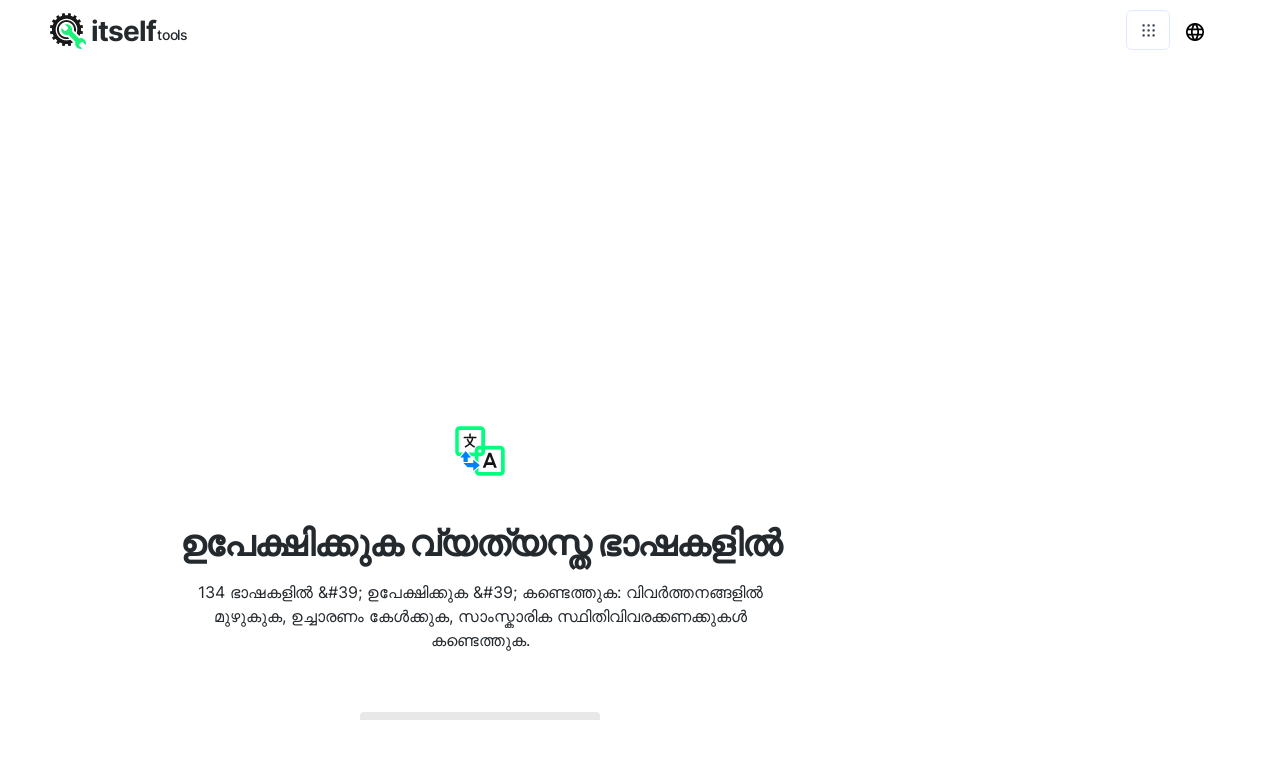

--- FILE ---
content_type: text/html; charset=utf-8
request_url: https://translated-into.com/ml/abandon
body_size: 22045
content:
<!DOCTYPE html><html><head><meta charSet="utf-8"/><style> 
.n-circular-progress {
  display: inline-block;
  position: relative;
  width: 100px;
  height: 100px;
}

.n-circle {
  animation: n-rotate 1s linear infinite;
  height: 100%;
  transform-origin: center center;
  width: 100%;
  position: absolute;
  top: 0;
  bottom: 0;
  left: 0;
  right: 0;
  margin: auto;
}

.appnew-ads {
  min-height: 335px;
  max-height: 335px;
  margin: auto;
  text-align: center;
  position: static;
  z-index: 10000;
}

.appnew-date-text {
  font-family: &#x27;Helvetica Neue&#x27;, sans-serif;
  color: #888;
  font-size: 14px;
  margin-top: 15px;
}

.allfooter {
  max-width: 1200px;
  margin: auto;
  padding-top: 20px;
}

.allappcontainer {
  display: flex;
  justify-content: space-between;
  max-width: 1200px;
  margin: auto;
}

.inner-app {
  max-width: 880px;
  flex-grow: 1;
  position: relative;
}

.appads {
  max-width: 320px;
  padding-left: 10px;
  padding-right: 10px;
  flex-grow: 1;
  padding-top: 10px;
}

.ad-container {
  width: 300px;
  position: static;
  top: 80px;
}

.ad-container-below-app {
  display: none;
}

@media screen and (max-width: 1199px) {
  .ad-container-below-app {
    display: block;
    min-height: 300px;
  }
}

@media (min-width: 1201px) {
  .allappcontainer {
    justify-content: normal;
  }
}

@media (max-width: 1200px) {
  .appads {
    display: none;
  }

  .inner-app {
    max-width: 100%;
  }
}
          </style><script async="" src="https://pagead2.googlesyndication.com/pagead/js/adsbygoogle.js?client=ca-pub-8297461483476493" crossorigin="anonymous"></script><script type="application/ld+json">{
  "@context": "http://schema.org",
  "@type": "WebApplication",
  "applicationCategory": "UtilitiesApplication",
  "operatingSystem": "All",
  "name": "ബഹുഭാഷാ വാചക വിവർത്തകൻ",
  "url": "https://translated-into.com/ml",
  "image": "https://translated-into.com/ico/translater.svg",
  "publisher": {
    "@type": "Organization",
    "name": "Itself Tools"
  },
  "offers": {
    "@type": "Offer",
    "price": "0",
    "priceCurrency": "USD"
  }
}</script><link rel="icon" href="https://translated-into.com/ico/translater.svg"/><link rel="apple-touch-icon" href="https://translated-into.com/ico/translater.svg"/><meta name="viewport" content="width=device-width, initial-scale=1"/><title>വ്യത്യസ്‌ത ഭാഷകളിലുള്ള ഉപേക്ഷിക്കുക : 134 വിവർത്തനങ്ങളും അർത്ഥങ്ങളും പര്യവേക്ഷണം ചെയ്യുക ( 2025 )</title><link rel="canonical" href="https://translated-into.com/ml/abandon"/><link rel="alternate" hrefLang="af" href="https://translated-into.com/af/abandon"/><link rel="alternate" hrefLang="sq" href="https://translated-into.com/sq/abandon"/><link rel="alternate" hrefLang="am" href="https://translated-into.com/am/abandon"/><link rel="alternate" hrefLang="ar" href="https://translated-into.com/ar/abandon"/><link rel="alternate" hrefLang="hy" href="https://translated-into.com/hy/abandon"/><link rel="alternate" hrefLang="az" href="https://translated-into.com/az/abandon"/><link rel="alternate" hrefLang="eu" href="https://translated-into.com/eu/abandon"/><link rel="alternate" hrefLang="be" href="https://translated-into.com/be/abandon"/><link rel="alternate" hrefLang="bn" href="https://translated-into.com/bn/abandon"/><link rel="alternate" hrefLang="bs" href="https://translated-into.com/bs/abandon"/><link rel="alternate" hrefLang="bg" href="https://translated-into.com/bg/abandon"/><link rel="alternate" hrefLang="ca" href="https://translated-into.com/ca/abandon"/><link rel="alternate" hrefLang="ceb" href="https://translated-into.com/ceb/abandon"/><link rel="alternate" hrefLang="zh-CN" href="https://translated-into.com/zh-CN/abandon"/><link rel="alternate" hrefLang="zh-TW" href="https://translated-into.com/zh-TW/abandon"/><link rel="alternate" hrefLang="co" href="https://translated-into.com/co/abandon"/><link rel="alternate" hrefLang="hr" href="https://translated-into.com/hr/abandon"/><link rel="alternate" hrefLang="cs" href="https://translated-into.com/cs/abandon"/><link rel="alternate" hrefLang="da" href="https://translated-into.com/da/abandon"/><link rel="alternate" hrefLang="nl" href="https://translated-into.com/nl/abandon"/><link rel="alternate" hrefLang="en" href="https://translated-into.com/abandon"/><link rel="alternate" hrefLang="eo" href="https://translated-into.com/eo/abandon"/><link rel="alternate" hrefLang="et" href="https://translated-into.com/et/abandon"/><link rel="alternate" hrefLang="fi" href="https://translated-into.com/fi/abandon"/><link rel="alternate" hrefLang="fr" href="https://translated-into.com/fr/abandon"/><link rel="alternate" hrefLang="fy" href="https://translated-into.com/fy/abandon"/><link rel="alternate" hrefLang="gl" href="https://translated-into.com/gl/abandon"/><link rel="alternate" hrefLang="ka" href="https://translated-into.com/ka/abandon"/><link rel="alternate" hrefLang="de" href="https://translated-into.com/de/abandon"/><link rel="alternate" hrefLang="el" href="https://translated-into.com/el/abandon"/><link rel="alternate" hrefLang="gu" href="https://translated-into.com/gu/abandon"/><link rel="alternate" hrefLang="ht" href="https://translated-into.com/ht/abandon"/><link rel="alternate" hrefLang="ha" href="https://translated-into.com/ha/abandon"/><link rel="alternate" hrefLang="haw" href="https://translated-into.com/haw/abandon"/><link rel="alternate" hrefLang="he" href="https://translated-into.com/he/abandon"/><link rel="alternate" hrefLang="hi" href="https://translated-into.com/hi/abandon"/><link rel="alternate" hrefLang="hmn" href="https://translated-into.com/hmn/abandon"/><link rel="alternate" hrefLang="hu" href="https://translated-into.com/hu/abandon"/><link rel="alternate" hrefLang="is" href="https://translated-into.com/is/abandon"/><link rel="alternate" hrefLang="ig" href="https://translated-into.com/ig/abandon"/><link rel="alternate" hrefLang="id" href="https://translated-into.com/id/abandon"/><link rel="alternate" hrefLang="ga" href="https://translated-into.com/ga/abandon"/><link rel="alternate" hrefLang="it" href="https://translated-into.com/it/abandon"/><link rel="alternate" hrefLang="ja" href="https://translated-into.com/ja/abandon"/><link rel="alternate" hrefLang="jv" href="https://translated-into.com/jv/abandon"/><link rel="alternate" hrefLang="kn" href="https://translated-into.com/kn/abandon"/><link rel="alternate" hrefLang="kk" href="https://translated-into.com/kk/abandon"/><link rel="alternate" hrefLang="km" href="https://translated-into.com/km/abandon"/><link rel="alternate" hrefLang="ko" href="https://translated-into.com/ko/abandon"/><link rel="alternate" hrefLang="ku" href="https://translated-into.com/ku/abandon"/><link rel="alternate" hrefLang="ky" href="https://translated-into.com/ky/abandon"/><link rel="alternate" hrefLang="lo" href="https://translated-into.com/lo/abandon"/><link rel="alternate" hrefLang="la" href="https://translated-into.com/la/abandon"/><link rel="alternate" hrefLang="lv" href="https://translated-into.com/lv/abandon"/><link rel="alternate" hrefLang="lt" href="https://translated-into.com/lt/abandon"/><link rel="alternate" hrefLang="lb" href="https://translated-into.com/lb/abandon"/><link rel="alternate" hrefLang="mk" href="https://translated-into.com/mk/abandon"/><link rel="alternate" hrefLang="mg" href="https://translated-into.com/mg/abandon"/><link rel="alternate" hrefLang="ms" href="https://translated-into.com/ms/abandon"/><link rel="alternate" hrefLang="ml" href="https://translated-into.com/ml/abandon"/><link rel="alternate" hrefLang="mt" href="https://translated-into.com/mt/abandon"/><link rel="alternate" hrefLang="mi" href="https://translated-into.com/mi/abandon"/><link rel="alternate" hrefLang="mr" href="https://translated-into.com/mr/abandon"/><link rel="alternate" hrefLang="mn" href="https://translated-into.com/mn/abandon"/><link rel="alternate" hrefLang="my" href="https://translated-into.com/my/abandon"/><link rel="alternate" hrefLang="ne" href="https://translated-into.com/ne/abandon"/><link rel="alternate" hrefLang="no" href="https://translated-into.com/no/abandon"/><link rel="alternate" hrefLang="ny" href="https://translated-into.com/ny/abandon"/><link rel="alternate" hrefLang="ps" href="https://translated-into.com/ps/abandon"/><link rel="alternate" hrefLang="fa" href="https://translated-into.com/fa/abandon"/><link rel="alternate" hrefLang="pl" href="https://translated-into.com/pl/abandon"/><link rel="alternate" hrefLang="pt" href="https://translated-into.com/pt/abandon"/><link rel="alternate" hrefLang="pa" href="https://translated-into.com/pa/abandon"/><link rel="alternate" hrefLang="ro" href="https://translated-into.com/ro/abandon"/><link rel="alternate" hrefLang="ru" href="https://translated-into.com/ru/abandon"/><link rel="alternate" hrefLang="sm" href="https://translated-into.com/sm/abandon"/><link rel="alternate" hrefLang="gd" href="https://translated-into.com/gd/abandon"/><link rel="alternate" hrefLang="sr" href="https://translated-into.com/sr/abandon"/><link rel="alternate" hrefLang="st" href="https://translated-into.com/st/abandon"/><link rel="alternate" hrefLang="sn" href="https://translated-into.com/sn/abandon"/><link rel="alternate" hrefLang="sd" href="https://translated-into.com/sd/abandon"/><link rel="alternate" hrefLang="si" href="https://translated-into.com/si/abandon"/><link rel="alternate" hrefLang="sk" href="https://translated-into.com/sk/abandon"/><link rel="alternate" hrefLang="sl" href="https://translated-into.com/sl/abandon"/><link rel="alternate" hrefLang="so" href="https://translated-into.com/so/abandon"/><link rel="alternate" hrefLang="es" href="https://translated-into.com/es/abandon"/><link rel="alternate" hrefLang="su" href="https://translated-into.com/su/abandon"/><link rel="alternate" hrefLang="sw" href="https://translated-into.com/sw/abandon"/><link rel="alternate" hrefLang="sv" href="https://translated-into.com/sv/abandon"/><link rel="alternate" hrefLang="tl" href="https://translated-into.com/tl/abandon"/><link rel="alternate" hrefLang="tg" href="https://translated-into.com/tg/abandon"/><link rel="alternate" hrefLang="ta" href="https://translated-into.com/ta/abandon"/><link rel="alternate" hrefLang="te" href="https://translated-into.com/te/abandon"/><link rel="alternate" hrefLang="th" href="https://translated-into.com/th/abandon"/><link rel="alternate" hrefLang="tr" href="https://translated-into.com/tr/abandon"/><link rel="alternate" hrefLang="uk" href="https://translated-into.com/uk/abandon"/><link rel="alternate" hrefLang="ur" href="https://translated-into.com/ur/abandon"/><link rel="alternate" hrefLang="uz" href="https://translated-into.com/uz/abandon"/><link rel="alternate" hrefLang="vi" href="https://translated-into.com/vi/abandon"/><link rel="alternate" hrefLang="cy" href="https://translated-into.com/cy/abandon"/><link rel="alternate" hrefLang="xh" href="https://translated-into.com/xh/abandon"/><link rel="alternate" hrefLang="yi" href="https://translated-into.com/yi/abandon"/><link rel="alternate" hrefLang="yo" href="https://translated-into.com/yo/abandon"/><link rel="alternate" hrefLang="zu" href="https://translated-into.com/zu/abandon"/><meta name="description" content="134 ഭാഷകളിൽ &amp;#39; ഉപേക്ഷിക്കുക &amp;#39; കണ്ടെത്തുക: വിവർത്തനങ്ങളിലും സാംസ്കാരിക അർത്ഥങ്ങളിലും ഉച്ചാരണങ്ങളിലും മുഴുകുക. ഭാഷാസ്നേഹികൾക്കും സാംസ്കാരിക പര്യവേക്ഷകർക്കും വേണ്ടിയുള്ള ഒരു സമ്പൂർണ ഗൈഡ്."/><meta property="og:title" content="വ്യത്യസ്‌ത ഭാഷകളിലുള്ള ഉപേക്ഷിക്കുക : 134 വിവർത്തനങ്ങളും അർത്ഥങ്ങളും പര്യവേക്ഷണം ചെയ്യുക ( 2025 )"/><meta property="og:type" content="website"/><meta property="og:image" content="https://translated-into.com/ico/translater.svg"/><meta property="og:url" content="https://translated-into.com/ml/abandon"/><meta property="og:description" content="134 ഭാഷകളിൽ &amp;#39; ഉപേക്ഷിക്കുക &amp;#39; കണ്ടെത്തുക: വിവർത്തനങ്ങളിലും സാംസ്കാരിക അർത്ഥങ്ങളിലും ഉച്ചാരണങ്ങളിലും മുഴുകുക. ഭാഷാസ്നേഹികൾക്കും സാംസ്കാരിക പര്യവേക്ഷകർക്കും വേണ്ടിയുള്ള ഒരു സമ്പൂർണ ഗൈഡ്."/><meta name="next-head-count" content="119"/><link rel="preload" href="/_next/static/css/dd95ec0524ccb388ca2f.css" as="style"/><link rel="stylesheet" href="/_next/static/css/dd95ec0524ccb388ca2f.css" data-n-g=""/><noscript data-n-css=""></noscript><script defer="" nomodule="" src="/_next/static/chunks/polyfills-a40ef1678bae11e696dba45124eadd70.js"></script><script src="/_next/static/chunks/webpack-c832fd19aa8ce3f8c33b.js" defer=""></script><script src="/_next/static/chunks/main-c13c71de5e989a378b96.js" defer=""></script><script src="/_next/static/chunks/pages/_app-6087d69630ad3944b7ef.js" defer=""></script><script src="/_next/static/chunks/framework-bea2d3f209cf56a9dcb9.js" defer=""></script><script src="/_next/static/chunks/3350-09d131d1ef2581a5ffb8.js" defer=""></script><script src="/_next/static/chunks/5229-82415707ce22b54235d8.js" defer=""></script><script src="/_next/static/chunks/pages/%5Blang_page%5D/%5Bpage%5D-fb4a63d3254b9705a23e.js" defer=""></script><script src="/_next/static/RMfMvBqgnxtP5UHg5cq0H/_buildManifest.js" defer=""></script><script src="/_next/static/RMfMvBqgnxtP5UHg5cq0H/_ssgManifest.js" defer=""></script></head><body><div id="__next"><html lang="ml"></html><div><div style="height:60px"></div><div style="margin:auto;width:100%;display:inline-block;min-height:345px;padding-top:10px"></div><div class="allappcontainer"><div class="inner-app"><div id="topapp" style="min-height:270px;width:100%;margin:auto"><div id="title" style="background:#ffffff;text-align:center;padding-top:60px;min-height:230px;width:100%;max-width:750px;padding:20px;margin:auto"><img src="/ico/translater.svg" alt="ഉപേക്ഷിക്കുക വ്യത്യസ്ത ഭാഷകളിൽ" loading="lazy" style="margin-top:50px;margin-bottom:20px;border:none;background:none" height="50" width="50"/><div style="margin-top:20px;margin-bottom:10px"><h1 style="font-weight:700;color:#24292e;letter-spacing:-1px;opacity:1;text-align:center;margin:auto;max-width:650px">ഉപേക്ഷിക്കുക വ്യത്യസ്ത ഭാഷകളിൽ</h1></div><h2 style="white-space:pre-line;color:#24292e;font-size:16px;font-weight:400;text-align:center;letter-spacing:0px;margin:auto;max-width:600px;padding-bottom:0px;margin-top:10px">134 ഭാഷകളിൽ &amp;#39; ഉപേക്ഷിക്കുക &amp;#39; കണ്ടെത്തുക: വിവർത്തനങ്ങളിൽ മുഴുകുക, ഉച്ചാരണം കേൾക്കുക, സാംസ്കാരിക സ്ഥിതിവിവരക്കണക്കുകൾ കണ്ടെത്തുക.</h2></div></div><div style="min-height:280px"><div style="width:100%;padding-bottom:20px"><div style="min-height:200px;padding-top:40px;padding-bottom:20px"><div><div><div style="color:#24292e"><div style="min-height:90px;padding-left:30px;padding-right:30px;max-width:300px;margin:auto;justify-content:center"></div><div><h2 style="font-size:48px;font-weight:400;text-align:center;padding:10px">ഉപേക്ഷിക്കുക</h2><div style="max-width:300px;margin:auto"><hr class="MuiDivider-root"/></div><div style="max-width:720px;margin:40px auto;padding:0 20px"><input value="" placeholder="ഭാഷയോ വിവർത്തനമോ തിരയുക" style="width:100%;padding:14px 16px;margin-bottom:24px;font-size:16px;border:1px solid #d1d5db;border-radius:12px;background:#f9fafb;box-shadow:inset 0 1px 2px rgba(0,0,0,0.05);transition:all 0.2s ease"/><div style="display:flex;flex-wrap:wrap;justify-content:center;gap:12px;margin-bottom:32px"><button class="primary-btn" disabled="" style="font-size:16px;font-weight:600;padding:12px 20px;border-radius:999px;border:none;background:#9ca3af;color:#fff;cursor:not-allowed;transition:background 0.2s ease">വിവർത്തനങ്ങൾ ഡൗൺലോഡ് ചെയ്യുക</button></div><div style="width:100%;overflow-x:visible"><table style="width:100%;border-collapse:separate;border-spacing:0 12px"><tbody><tr><td colSpan="3" style="padding:0;border:0"><div style="display:grid;grid-template-columns:minmax(0,1fr) minmax(0,1fr) minmax(132px,auto);column-gap:12px;row-gap:6px;align-items:center;background:#fff;border-radius:12px;box-shadow:0 1px 3px rgba(0,0,0,0.06);padding:12px 16px;box-sizing:border-box"><div style="font-weight:500">അയ്മാര</div><div style="font-size:18px;font-weight:700;overflow-wrap:anywhere">jaytaña</div><div style="justify-self:end;min-width:132px;white-space:nowrap"><div style="display:inline-flex;align-items:center;gap:8px"><button aria-label="Copy അയ്മാര translation" style="display:inline-flex;align-items:center;justify-content:center;gap:6px;min-width:72px;height:36px;padding:0 12px;border:1px solid #e5e7eb;border-radius:8px;background:#f9fafb;color:#374151;cursor:pointer;font-size:13px;font-weight:600;line-height:1;transition:background 0.2s ease;margin:5px">📋 <span class="copy-label">Copy</span><style>
      @media (max-width: 480px) {
        .copy-label {
          display: none;
        }
      }
    </style></button><div style="width:36px;height:36px;display:flex;align-items:center;justify-content:center;flex:0 0 36px"></div></div></div></div></td></tr><tr><td colSpan="3" style="padding:0;border:0"><div style="display:grid;grid-template-columns:minmax(0,1fr) minmax(0,1fr) minmax(132px,auto);column-gap:12px;row-gap:6px;align-items:center;background:#fff;border-radius:12px;box-shadow:0 1px 3px rgba(0,0,0,0.06);padding:12px 16px;box-sizing:border-box"><div style="font-weight:500">അർമേനിയൻ</div><div style="font-size:18px;font-weight:700;overflow-wrap:anywhere">հրաժարվել</div><div style="justify-self:end;min-width:132px;white-space:nowrap"><div style="display:inline-flex;align-items:center;gap:8px"><button aria-label="Copy അർമേനിയൻ translation" style="display:inline-flex;align-items:center;justify-content:center;gap:6px;min-width:72px;height:36px;padding:0 12px;border:1px solid #e5e7eb;border-radius:8px;background:#f9fafb;color:#374151;cursor:pointer;font-size:13px;font-weight:600;line-height:1;transition:background 0.2s ease;margin:5px">📋 <span class="copy-label">Copy</span><style>
      @media (max-width: 480px) {
        .copy-label {
          display: none;
        }
      }
    </style></button><div style="width:36px;height:36px;display:flex;align-items:center;justify-content:center;flex:0 0 36px"></div></div></div></div></td></tr><tr><td colSpan="3" style="padding:0;border:0"><div style="display:grid;grid-template-columns:minmax(0,1fr) minmax(0,1fr) minmax(132px,auto);column-gap:12px;row-gap:6px;align-items:center;background:#fff;border-radius:12px;box-shadow:0 1px 3px rgba(0,0,0,0.06);padding:12px 16px;box-sizing:border-box"><div style="font-weight:500">അൽബേനിയൻ</div><div style="font-size:18px;font-weight:700;overflow-wrap:anywhere">braktis</div><div style="justify-self:end;min-width:132px;white-space:nowrap"><div style="display:inline-flex;align-items:center;gap:8px"><button aria-label="Copy അൽബേനിയൻ translation" style="display:inline-flex;align-items:center;justify-content:center;gap:6px;min-width:72px;height:36px;padding:0 12px;border:1px solid #e5e7eb;border-radius:8px;background:#f9fafb;color:#374151;cursor:pointer;font-size:13px;font-weight:600;line-height:1;transition:background 0.2s ease;margin:5px">📋 <span class="copy-label">Copy</span><style>
      @media (max-width: 480px) {
        .copy-label {
          display: none;
        }
      }
    </style></button><div style="width:36px;height:36px;display:flex;align-items:center;justify-content:center;flex:0 0 36px"></div></div></div></div></td></tr><tr><td colSpan="3" style="padding:0;border:0"><div style="display:grid;grid-template-columns:minmax(0,1fr) minmax(0,1fr) minmax(132px,auto);column-gap:12px;row-gap:6px;align-items:center;background:#fff;border-radius:12px;box-shadow:0 1px 3px rgba(0,0,0,0.06);padding:12px 16px;box-sizing:border-box"><div style="font-weight:500">അസമീസ്</div><div style="font-size:18px;font-weight:700;overflow-wrap:anywhere">পৰিত্যাগ</div><div style="justify-self:end;min-width:132px;white-space:nowrap"><div style="display:inline-flex;align-items:center;gap:8px"><button aria-label="Copy അസമീസ് translation" style="display:inline-flex;align-items:center;justify-content:center;gap:6px;min-width:72px;height:36px;padding:0 12px;border:1px solid #e5e7eb;border-radius:8px;background:#f9fafb;color:#374151;cursor:pointer;font-size:13px;font-weight:600;line-height:1;transition:background 0.2s ease;margin:5px">📋 <span class="copy-label">Copy</span><style>
      @media (max-width: 480px) {
        .copy-label {
          display: none;
        }
      }
    </style></button><div style="width:36px;height:36px;display:flex;align-items:center;justify-content:center;flex:0 0 36px"></div></div></div></div></td></tr><tr><td colSpan="3" style="padding:0;border:0"><div style="display:grid;grid-template-columns:minmax(0,1fr) minmax(0,1fr) minmax(132px,auto);column-gap:12px;row-gap:6px;align-items:center;background:#fff;border-radius:12px;box-shadow:0 1px 3px rgba(0,0,0,0.06);padding:12px 16px;box-sizing:border-box"><div style="font-weight:500">അസർബൈജാനി</div><div style="font-size:18px;font-weight:700;overflow-wrap:anywhere">tərk etmək</div><div style="justify-self:end;min-width:132px;white-space:nowrap"><div style="display:inline-flex;align-items:center;gap:8px"><button aria-label="Copy അസർബൈജാനി translation" style="display:inline-flex;align-items:center;justify-content:center;gap:6px;min-width:72px;height:36px;padding:0 12px;border:1px solid #e5e7eb;border-radius:8px;background:#f9fafb;color:#374151;cursor:pointer;font-size:13px;font-weight:600;line-height:1;transition:background 0.2s ease;margin:5px">📋 <span class="copy-label">Copy</span><style>
      @media (max-width: 480px) {
        .copy-label {
          display: none;
        }
      }
    </style></button><div style="width:36px;height:36px;display:flex;align-items:center;justify-content:center;flex:0 0 36px"></div></div></div></div></td></tr><tr><td colSpan="3" style="padding:0;border:0"><div style="display:grid;grid-template-columns:minmax(0,1fr) minmax(0,1fr) minmax(132px,auto);column-gap:12px;row-gap:6px;align-items:center;background:#fff;border-radius:12px;box-shadow:0 1px 3px rgba(0,0,0,0.06);padding:12px 16px;box-sizing:border-box"><div style="font-weight:500">അംഹാരിക്</div><div style="font-size:18px;font-weight:700;overflow-wrap:anywhere">መተው</div><div style="justify-self:end;min-width:132px;white-space:nowrap"><div style="display:inline-flex;align-items:center;gap:8px"><button aria-label="Copy അംഹാരിക് translation" style="display:inline-flex;align-items:center;justify-content:center;gap:6px;min-width:72px;height:36px;padding:0 12px;border:1px solid #e5e7eb;border-radius:8px;background:#f9fafb;color:#374151;cursor:pointer;font-size:13px;font-weight:600;line-height:1;transition:background 0.2s ease;margin:5px">📋 <span class="copy-label">Copy</span><style>
      @media (max-width: 480px) {
        .copy-label {
          display: none;
        }
      }
    </style></button><div style="width:36px;height:36px;display:flex;align-items:center;justify-content:center;flex:0 0 36px"></div></div></div></div></td></tr><tr><td colSpan="3" style="padding:0;border:0"><div style="display:grid;grid-template-columns:minmax(0,1fr) minmax(0,1fr) minmax(132px,auto);column-gap:12px;row-gap:6px;align-items:center;background:#fff;border-radius:12px;box-shadow:0 1px 3px rgba(0,0,0,0.06);padding:12px 16px;box-sizing:border-box"><div style="font-weight:500">അറബിക്</div><div style="font-size:18px;font-weight:700;overflow-wrap:anywhere">تخلى</div><div style="justify-self:end;min-width:132px;white-space:nowrap"><div style="display:inline-flex;align-items:center;gap:8px"><button aria-label="Copy അറബിക് translation" style="display:inline-flex;align-items:center;justify-content:center;gap:6px;min-width:72px;height:36px;padding:0 12px;border:1px solid #e5e7eb;border-radius:8px;background:#f9fafb;color:#374151;cursor:pointer;font-size:13px;font-weight:600;line-height:1;transition:background 0.2s ease;margin:5px">📋 <span class="copy-label">Copy</span><style>
      @media (max-width: 480px) {
        .copy-label {
          display: none;
        }
      }
    </style></button><div style="width:36px;height:36px;display:flex;align-items:center;justify-content:center;flex:0 0 36px"></div></div></div></div></td></tr><tr><td colSpan="3" style="padding:0;border:0"><div style="display:grid;grid-template-columns:minmax(0,1fr) minmax(0,1fr) minmax(132px,auto);column-gap:12px;row-gap:6px;align-items:center;background:#fff;border-radius:12px;box-shadow:0 1px 3px rgba(0,0,0,0.06);padding:12px 16px;box-sizing:border-box"><div style="font-weight:500">ആഫ്രിക്കൻസ്</div><div style="font-size:18px;font-weight:700;overflow-wrap:anywhere">verlaat</div><div style="justify-self:end;min-width:132px;white-space:nowrap"><div style="display:inline-flex;align-items:center;gap:8px"><button aria-label="Copy ആഫ്രിക്കൻസ് translation" style="display:inline-flex;align-items:center;justify-content:center;gap:6px;min-width:72px;height:36px;padding:0 12px;border:1px solid #e5e7eb;border-radius:8px;background:#f9fafb;color:#374151;cursor:pointer;font-size:13px;font-weight:600;line-height:1;transition:background 0.2s ease;margin:5px">📋 <span class="copy-label">Copy</span><style>
      @media (max-width: 480px) {
        .copy-label {
          display: none;
        }
      }
    </style></button><div style="width:36px;height:36px;display:flex;align-items:center;justify-content:center;flex:0 0 36px"></div></div></div></div></td></tr><tr><td colSpan="3" style="padding:0;border:0"><div style="display:grid;grid-template-columns:minmax(0,1fr) minmax(0,1fr) minmax(132px,auto);column-gap:12px;row-gap:6px;align-items:center;background:#fff;border-radius:12px;box-shadow:0 1px 3px rgba(0,0,0,0.06);padding:12px 16px;box-sizing:border-box"><div style="font-weight:500">ഇഗ്ബോ</div><div style="font-size:18px;font-weight:700;overflow-wrap:anywhere">gbahapụ</div><div style="justify-self:end;min-width:132px;white-space:nowrap"><div style="display:inline-flex;align-items:center;gap:8px"><button aria-label="Copy ഇഗ്ബോ translation" style="display:inline-flex;align-items:center;justify-content:center;gap:6px;min-width:72px;height:36px;padding:0 12px;border:1px solid #e5e7eb;border-radius:8px;background:#f9fafb;color:#374151;cursor:pointer;font-size:13px;font-weight:600;line-height:1;transition:background 0.2s ease;margin:5px">📋 <span class="copy-label">Copy</span><style>
      @media (max-width: 480px) {
        .copy-label {
          display: none;
        }
      }
    </style></button><div style="width:36px;height:36px;display:flex;align-items:center;justify-content:center;flex:0 0 36px"></div></div></div></div></td></tr><tr><td colSpan="3" style="padding:0;border:0"><div style="display:grid;grid-template-columns:minmax(0,1fr) minmax(0,1fr) minmax(132px,auto);column-gap:12px;row-gap:6px;align-items:center;background:#fff;border-radius:12px;box-shadow:0 1px 3px rgba(0,0,0,0.06);padding:12px 16px;box-sizing:border-box"><div style="font-weight:500">ഇംഗ്ലീഷ്</div><div style="font-size:18px;font-weight:700;overflow-wrap:anywhere">abandon</div><div style="justify-self:end;min-width:132px;white-space:nowrap"><div style="display:inline-flex;align-items:center;gap:8px"><button aria-label="Copy ഇംഗ്ലീഷ് translation" style="display:inline-flex;align-items:center;justify-content:center;gap:6px;min-width:72px;height:36px;padding:0 12px;border:1px solid #e5e7eb;border-radius:8px;background:#f9fafb;color:#374151;cursor:pointer;font-size:13px;font-weight:600;line-height:1;transition:background 0.2s ease;margin:5px">📋 <span class="copy-label">Copy</span><style>
      @media (max-width: 480px) {
        .copy-label {
          display: none;
        }
      }
    </style></button><div style="width:36px;height:36px;display:flex;align-items:center;justify-content:center;flex:0 0 36px"></div></div></div></div></td></tr><tr><td colSpan="3" style="padding:0;border:0"><div style="display:grid;grid-template-columns:minmax(0,1fr) minmax(0,1fr) minmax(132px,auto);column-gap:12px;row-gap:6px;align-items:center;background:#fff;border-radius:12px;box-shadow:0 1px 3px rgba(0,0,0,0.06);padding:12px 16px;box-sizing:border-box"><div style="font-weight:500">ഇന്തോനേഷ്യൻ</div><div style="font-size:18px;font-weight:700;overflow-wrap:anywhere">mengabaikan</div><div style="justify-self:end;min-width:132px;white-space:nowrap"><div style="display:inline-flex;align-items:center;gap:8px"><button aria-label="Copy ഇന്തോനേഷ്യൻ translation" style="display:inline-flex;align-items:center;justify-content:center;gap:6px;min-width:72px;height:36px;padding:0 12px;border:1px solid #e5e7eb;border-radius:8px;background:#f9fafb;color:#374151;cursor:pointer;font-size:13px;font-weight:600;line-height:1;transition:background 0.2s ease;margin:5px">📋 <span class="copy-label">Copy</span><style>
      @media (max-width: 480px) {
        .copy-label {
          display: none;
        }
      }
    </style></button><div style="width:36px;height:36px;display:flex;align-items:center;justify-content:center;flex:0 0 36px"></div></div></div></div></td></tr><tr><td colSpan="3" style="padding:0;border:0"><div style="display:grid;grid-template-columns:minmax(0,1fr) minmax(0,1fr) minmax(132px,auto);column-gap:12px;row-gap:6px;align-items:center;background:#fff;border-radius:12px;box-shadow:0 1px 3px rgba(0,0,0,0.06);padding:12px 16px;box-sizing:border-box"><div style="font-weight:500">ഇലോകാനോ</div><div style="font-size:18px;font-weight:700;overflow-wrap:anywhere">ibati</div><div style="justify-self:end;min-width:132px;white-space:nowrap"><div style="display:inline-flex;align-items:center;gap:8px"><button aria-label="Copy ഇലോകാനോ translation" style="display:inline-flex;align-items:center;justify-content:center;gap:6px;min-width:72px;height:36px;padding:0 12px;border:1px solid #e5e7eb;border-radius:8px;background:#f9fafb;color:#374151;cursor:pointer;font-size:13px;font-weight:600;line-height:1;transition:background 0.2s ease;margin:5px">📋 <span class="copy-label">Copy</span><style>
      @media (max-width: 480px) {
        .copy-label {
          display: none;
        }
      }
    </style></button><div style="width:36px;height:36px;display:flex;align-items:center;justify-content:center;flex:0 0 36px"></div></div></div></div></td></tr><tr><td colSpan="3" style="padding:0;border:0"><div style="display:grid;grid-template-columns:minmax(0,1fr) minmax(0,1fr) minmax(132px,auto);column-gap:12px;row-gap:6px;align-items:center;background:#fff;border-radius:12px;box-shadow:0 1px 3px rgba(0,0,0,0.06);padding:12px 16px;box-sizing:border-box"><div style="font-weight:500">ഇറ്റാലിയൻ</div><div style="font-size:18px;font-weight:700;overflow-wrap:anywhere">abbandono</div><div style="justify-self:end;min-width:132px;white-space:nowrap"><div style="display:inline-flex;align-items:center;gap:8px"><button aria-label="Copy ഇറ്റാലിയൻ translation" style="display:inline-flex;align-items:center;justify-content:center;gap:6px;min-width:72px;height:36px;padding:0 12px;border:1px solid #e5e7eb;border-radius:8px;background:#f9fafb;color:#374151;cursor:pointer;font-size:13px;font-weight:600;line-height:1;transition:background 0.2s ease;margin:5px">📋 <span class="copy-label">Copy</span><style>
      @media (max-width: 480px) {
        .copy-label {
          display: none;
        }
      }
    </style></button><div style="width:36px;height:36px;display:flex;align-items:center;justify-content:center;flex:0 0 36px"></div></div></div></div></td></tr><tr><td colSpan="3" style="padding:0;border:0"><div style="display:grid;grid-template-columns:minmax(0,1fr) minmax(0,1fr) minmax(132px,auto);column-gap:12px;row-gap:6px;align-items:center;background:#fff;border-radius:12px;box-shadow:0 1px 3px rgba(0,0,0,0.06);padding:12px 16px;box-sizing:border-box"><div style="font-weight:500">ഈ</div><div style="font-size:18px;font-weight:700;overflow-wrap:anywhere">gble ɖi</div><div style="justify-self:end;min-width:132px;white-space:nowrap"><div style="display:inline-flex;align-items:center;gap:8px"><button aria-label="Copy ഈ translation" style="display:inline-flex;align-items:center;justify-content:center;gap:6px;min-width:72px;height:36px;padding:0 12px;border:1px solid #e5e7eb;border-radius:8px;background:#f9fafb;color:#374151;cursor:pointer;font-size:13px;font-weight:600;line-height:1;transition:background 0.2s ease;margin:5px">📋 <span class="copy-label">Copy</span><style>
      @media (max-width: 480px) {
        .copy-label {
          display: none;
        }
      }
    </style></button><div style="width:36px;height:36px;display:flex;align-items:center;justify-content:center;flex:0 0 36px"></div></div></div></div></td></tr><tr><td colSpan="3" style="padding:0;border:0"><div style="display:grid;grid-template-columns:minmax(0,1fr) minmax(0,1fr) minmax(132px,auto);column-gap:12px;row-gap:6px;align-items:center;background:#fff;border-radius:12px;box-shadow:0 1px 3px rgba(0,0,0,0.06);padding:12px 16px;box-sizing:border-box"><div style="font-weight:500">ഉക്രേനിയൻ</div><div style="font-size:18px;font-weight:700;overflow-wrap:anywhere">кинути</div><div style="justify-self:end;min-width:132px;white-space:nowrap"><div style="display:inline-flex;align-items:center;gap:8px"><button aria-label="Copy ഉക്രേനിയൻ translation" style="display:inline-flex;align-items:center;justify-content:center;gap:6px;min-width:72px;height:36px;padding:0 12px;border:1px solid #e5e7eb;border-radius:8px;background:#f9fafb;color:#374151;cursor:pointer;font-size:13px;font-weight:600;line-height:1;transition:background 0.2s ease;margin:5px">📋 <span class="copy-label">Copy</span><style>
      @media (max-width: 480px) {
        .copy-label {
          display: none;
        }
      }
    </style></button><div style="width:36px;height:36px;display:flex;align-items:center;justify-content:center;flex:0 0 36px"></div></div></div></div></td></tr><tr><td colSpan="3" style="padding:0;border:0"><div style="display:grid;grid-template-columns:minmax(0,1fr) minmax(0,1fr) minmax(132px,auto);column-gap:12px;row-gap:6px;align-items:center;background:#fff;border-radius:12px;box-shadow:0 1px 3px rgba(0,0,0,0.06);padding:12px 16px;box-sizing:border-box"><div style="font-weight:500">ഉയ്ഗൂർ</div><div style="font-size:18px;font-weight:700;overflow-wrap:anywhere">ۋاز كېچىش</div><div style="justify-self:end;min-width:132px;white-space:nowrap"><div style="display:inline-flex;align-items:center;gap:8px"><button aria-label="Copy ഉയ്ഗൂർ translation" style="display:inline-flex;align-items:center;justify-content:center;gap:6px;min-width:72px;height:36px;padding:0 12px;border:1px solid #e5e7eb;border-radius:8px;background:#f9fafb;color:#374151;cursor:pointer;font-size:13px;font-weight:600;line-height:1;transition:background 0.2s ease;margin:5px">📋 <span class="copy-label">Copy</span><style>
      @media (max-width: 480px) {
        .copy-label {
          display: none;
        }
      }
    </style></button><div style="width:36px;height:36px;display:flex;align-items:center;justify-content:center;flex:0 0 36px"></div></div></div></div></td></tr><tr><td colSpan="3" style="padding:0;border:0"><div style="display:grid;grid-template-columns:minmax(0,1fr) minmax(0,1fr) minmax(132px,auto);column-gap:12px;row-gap:6px;align-items:center;background:#fff;border-radius:12px;box-shadow:0 1px 3px rgba(0,0,0,0.06);padding:12px 16px;box-sizing:border-box"><div style="font-weight:500">ഉസ്ബെക്ക്</div><div style="font-size:18px;font-weight:700;overflow-wrap:anywhere">tark etish</div><div style="justify-self:end;min-width:132px;white-space:nowrap"><div style="display:inline-flex;align-items:center;gap:8px"><button aria-label="Copy ഉസ്ബെക്ക് translation" style="display:inline-flex;align-items:center;justify-content:center;gap:6px;min-width:72px;height:36px;padding:0 12px;border:1px solid #e5e7eb;border-radius:8px;background:#f9fafb;color:#374151;cursor:pointer;font-size:13px;font-weight:600;line-height:1;transition:background 0.2s ease;margin:5px">📋 <span class="copy-label">Copy</span><style>
      @media (max-width: 480px) {
        .copy-label {
          display: none;
        }
      }
    </style></button><div style="width:36px;height:36px;display:flex;align-items:center;justify-content:center;flex:0 0 36px"></div></div></div></div></td></tr><tr><td colSpan="3" style="padding:0;border:0"><div style="display:grid;grid-template-columns:minmax(0,1fr) minmax(0,1fr) minmax(132px,auto);column-gap:12px;row-gap:6px;align-items:center;background:#fff;border-radius:12px;box-shadow:0 1px 3px rgba(0,0,0,0.06);padding:12px 16px;box-sizing:border-box"><div style="font-weight:500">ഉറുദു</div><div style="font-size:18px;font-weight:700;overflow-wrap:anywhere">ترک کرنا</div><div style="justify-self:end;min-width:132px;white-space:nowrap"><div style="display:inline-flex;align-items:center;gap:8px"><button aria-label="Copy ഉറുദു translation" style="display:inline-flex;align-items:center;justify-content:center;gap:6px;min-width:72px;height:36px;padding:0 12px;border:1px solid #e5e7eb;border-radius:8px;background:#f9fafb;color:#374151;cursor:pointer;font-size:13px;font-weight:600;line-height:1;transition:background 0.2s ease;margin:5px">📋 <span class="copy-label">Copy</span><style>
      @media (max-width: 480px) {
        .copy-label {
          display: none;
        }
      }
    </style></button><div style="width:36px;height:36px;display:flex;align-items:center;justify-content:center;flex:0 0 36px"></div></div></div></div></td></tr><tr><td colSpan="3" style="padding:0;border:0"><div style="display:grid;grid-template-columns:minmax(0,1fr) minmax(0,1fr) minmax(132px,auto);column-gap:12px;row-gap:6px;align-items:center;background:#fff;border-radius:12px;box-shadow:0 1px 3px rgba(0,0,0,0.06);padding:12px 16px;box-sizing:border-box"><div style="font-weight:500">എസ്പെരാന്റോ</div><div style="font-size:18px;font-weight:700;overflow-wrap:anywhere">forlasi</div><div style="justify-self:end;min-width:132px;white-space:nowrap"><div style="display:inline-flex;align-items:center;gap:8px"><button aria-label="Copy എസ്പെരാന്റോ translation" style="display:inline-flex;align-items:center;justify-content:center;gap:6px;min-width:72px;height:36px;padding:0 12px;border:1px solid #e5e7eb;border-radius:8px;background:#f9fafb;color:#374151;cursor:pointer;font-size:13px;font-weight:600;line-height:1;transition:background 0.2s ease;margin:5px">📋 <span class="copy-label">Copy</span><style>
      @media (max-width: 480px) {
        .copy-label {
          display: none;
        }
      }
    </style></button><div style="width:36px;height:36px;display:flex;align-items:center;justify-content:center;flex:0 0 36px"></div></div></div></div></td></tr><tr><td colSpan="3" style="padding:0;border:0"><div style="display:grid;grid-template-columns:minmax(0,1fr) minmax(0,1fr) minmax(132px,auto);column-gap:12px;row-gap:6px;align-items:center;background:#fff;border-radius:12px;box-shadow:0 1px 3px rgba(0,0,0,0.06);padding:12px 16px;box-sizing:border-box"><div style="font-weight:500">എസ്റ്റോണിയൻ</div><div style="font-size:18px;font-weight:700;overflow-wrap:anywhere">loobuma</div><div style="justify-self:end;min-width:132px;white-space:nowrap"><div style="display:inline-flex;align-items:center;gap:8px"><button aria-label="Copy എസ്റ്റോണിയൻ translation" style="display:inline-flex;align-items:center;justify-content:center;gap:6px;min-width:72px;height:36px;padding:0 12px;border:1px solid #e5e7eb;border-radius:8px;background:#f9fafb;color:#374151;cursor:pointer;font-size:13px;font-weight:600;line-height:1;transition:background 0.2s ease;margin:5px">📋 <span class="copy-label">Copy</span><style>
      @media (max-width: 480px) {
        .copy-label {
          display: none;
        }
      }
    </style></button><div style="width:36px;height:36px;display:flex;align-items:center;justify-content:center;flex:0 0 36px"></div></div></div></div></td></tr><tr><td colSpan="3" style="padding:0;border:0"><div style="display:grid;grid-template-columns:minmax(0,1fr) minmax(0,1fr) minmax(132px,auto);column-gap:12px;row-gap:6px;align-items:center;background:#fff;border-radius:12px;box-shadow:0 1px 3px rgba(0,0,0,0.06);padding:12px 16px;box-sizing:border-box"><div style="font-weight:500">ഐസ്ലാൻഡിക്</div><div style="font-size:18px;font-weight:700;overflow-wrap:anywhere">að segja skilið við</div><div style="justify-self:end;min-width:132px;white-space:nowrap"><div style="display:inline-flex;align-items:center;gap:8px"><button aria-label="Copy ഐസ്ലാൻഡിക് translation" style="display:inline-flex;align-items:center;justify-content:center;gap:6px;min-width:72px;height:36px;padding:0 12px;border:1px solid #e5e7eb;border-radius:8px;background:#f9fafb;color:#374151;cursor:pointer;font-size:13px;font-weight:600;line-height:1;transition:background 0.2s ease;margin:5px">📋 <span class="copy-label">Copy</span><style>
      @media (max-width: 480px) {
        .copy-label {
          display: none;
        }
      }
    </style></button><div style="width:36px;height:36px;display:flex;align-items:center;justify-content:center;flex:0 0 36px"></div></div></div></div></td></tr><tr><td colSpan="3" style="padding:0;border:0"><div style="display:grid;grid-template-columns:minmax(0,1fr) minmax(0,1fr) minmax(132px,auto);column-gap:12px;row-gap:6px;align-items:center;background:#fff;border-radius:12px;box-shadow:0 1px 3px rgba(0,0,0,0.06);padding:12px 16px;box-sizing:border-box"><div style="font-weight:500">ഐറിഷ്</div><div style="font-size:18px;font-weight:700;overflow-wrap:anywhere">thréigean</div><div style="justify-self:end;min-width:132px;white-space:nowrap"><div style="display:inline-flex;align-items:center;gap:8px"><button aria-label="Copy ഐറിഷ് translation" style="display:inline-flex;align-items:center;justify-content:center;gap:6px;min-width:72px;height:36px;padding:0 12px;border:1px solid #e5e7eb;border-radius:8px;background:#f9fafb;color:#374151;cursor:pointer;font-size:13px;font-weight:600;line-height:1;transition:background 0.2s ease;margin:5px">📋 <span class="copy-label">Copy</span><style>
      @media (max-width: 480px) {
        .copy-label {
          display: none;
        }
      }
    </style></button><div style="width:36px;height:36px;display:flex;align-items:center;justify-content:center;flex:0 0 36px"></div></div></div></div></td></tr><tr><td colSpan="3" style="padding:0;border:0"><div style="display:grid;grid-template-columns:minmax(0,1fr) minmax(0,1fr) minmax(132px,auto);column-gap:12px;row-gap:6px;align-items:center;background:#fff;border-radius:12px;box-shadow:0 1px 3px rgba(0,0,0,0.06);padding:12px 16px;box-sizing:border-box"><div style="font-weight:500">ഒഡിയ (ഒറിയ)</div><div style="font-size:18px;font-weight:700;overflow-wrap:anywhere">ପରିତ୍ୟାଗ କରିବା</div><div style="justify-self:end;min-width:132px;white-space:nowrap"><div style="display:inline-flex;align-items:center;gap:8px"><button aria-label="Copy ഒഡിയ (ഒറിയ) translation" style="display:inline-flex;align-items:center;justify-content:center;gap:6px;min-width:72px;height:36px;padding:0 12px;border:1px solid #e5e7eb;border-radius:8px;background:#f9fafb;color:#374151;cursor:pointer;font-size:13px;font-weight:600;line-height:1;transition:background 0.2s ease;margin:5px">📋 <span class="copy-label">Copy</span><style>
      @media (max-width: 480px) {
        .copy-label {
          display: none;
        }
      }
    </style></button><div style="width:36px;height:36px;display:flex;align-items:center;justify-content:center;flex:0 0 36px"></div></div></div></div></td></tr><tr><td colSpan="3" style="padding:0;border:0"><div style="display:grid;grid-template-columns:minmax(0,1fr) minmax(0,1fr) minmax(132px,auto);column-gap:12px;row-gap:6px;align-items:center;background:#fff;border-radius:12px;box-shadow:0 1px 3px rgba(0,0,0,0.06);padding:12px 16px;box-sizing:border-box"><div style="font-weight:500">ഒറോമോ</div><div style="font-size:18px;font-weight:700;overflow-wrap:anywhere">dhiisuu</div><div style="justify-self:end;min-width:132px;white-space:nowrap"><div style="display:inline-flex;align-items:center;gap:8px"><button aria-label="Copy ഒറോമോ translation" style="display:inline-flex;align-items:center;justify-content:center;gap:6px;min-width:72px;height:36px;padding:0 12px;border:1px solid #e5e7eb;border-radius:8px;background:#f9fafb;color:#374151;cursor:pointer;font-size:13px;font-weight:600;line-height:1;transition:background 0.2s ease;margin:5px">📋 <span class="copy-label">Copy</span><style>
      @media (max-width: 480px) {
        .copy-label {
          display: none;
        }
      }
    </style></button><div style="width:36px;height:36px;display:flex;align-items:center;justify-content:center;flex:0 0 36px"></div></div></div></div></td></tr><tr><td colSpan="3" style="padding:0;border:0"><div style="display:grid;grid-template-columns:minmax(0,1fr) minmax(0,1fr) minmax(132px,auto);column-gap:12px;row-gap:6px;align-items:center;background:#fff;border-radius:12px;box-shadow:0 1px 3px rgba(0,0,0,0.06);padding:12px 16px;box-sizing:border-box"><div style="font-weight:500">കന്നഡ</div><div style="font-size:18px;font-weight:700;overflow-wrap:anywhere">ತ್ಯಜಿಸಿ</div><div style="justify-self:end;min-width:132px;white-space:nowrap"><div style="display:inline-flex;align-items:center;gap:8px"><button aria-label="Copy കന്നഡ translation" style="display:inline-flex;align-items:center;justify-content:center;gap:6px;min-width:72px;height:36px;padding:0 12px;border:1px solid #e5e7eb;border-radius:8px;background:#f9fafb;color:#374151;cursor:pointer;font-size:13px;font-weight:600;line-height:1;transition:background 0.2s ease;margin:5px">📋 <span class="copy-label">Copy</span><style>
      @media (max-width: 480px) {
        .copy-label {
          display: none;
        }
      }
    </style></button><div style="width:36px;height:36px;display:flex;align-items:center;justify-content:center;flex:0 0 36px"></div></div></div></div></td></tr><tr><td colSpan="3" style="padding:0;border:0"><div style="display:grid;grid-template-columns:minmax(0,1fr) minmax(0,1fr) minmax(132px,auto);column-gap:12px;row-gap:6px;align-items:center;background:#fff;border-radius:12px;box-shadow:0 1px 3px rgba(0,0,0,0.06);padding:12px 16px;box-sizing:border-box"><div style="font-weight:500">കസാഖ്</div><div style="font-size:18px;font-weight:700;overflow-wrap:anywhere">тастау</div><div style="justify-self:end;min-width:132px;white-space:nowrap"><div style="display:inline-flex;align-items:center;gap:8px"><button aria-label="Copy കസാഖ് translation" style="display:inline-flex;align-items:center;justify-content:center;gap:6px;min-width:72px;height:36px;padding:0 12px;border:1px solid #e5e7eb;border-radius:8px;background:#f9fafb;color:#374151;cursor:pointer;font-size:13px;font-weight:600;line-height:1;transition:background 0.2s ease;margin:5px">📋 <span class="copy-label">Copy</span><style>
      @media (max-width: 480px) {
        .copy-label {
          display: none;
        }
      }
    </style></button><div style="width:36px;height:36px;display:flex;align-items:center;justify-content:center;flex:0 0 36px"></div></div></div></div></td></tr><tr><td colSpan="3" style="padding:0;border:0"><div style="display:grid;grid-template-columns:minmax(0,1fr) minmax(0,1fr) minmax(132px,auto);column-gap:12px;row-gap:6px;align-items:center;background:#fff;border-radius:12px;box-shadow:0 1px 3px rgba(0,0,0,0.06);padding:12px 16px;box-sizing:border-box"><div style="font-weight:500">കറ്റാലൻ</div><div style="font-size:18px;font-weight:700;overflow-wrap:anywhere">abandonar</div><div style="justify-self:end;min-width:132px;white-space:nowrap"><div style="display:inline-flex;align-items:center;gap:8px"><button aria-label="Copy കറ്റാലൻ translation" style="display:inline-flex;align-items:center;justify-content:center;gap:6px;min-width:72px;height:36px;padding:0 12px;border:1px solid #e5e7eb;border-radius:8px;background:#f9fafb;color:#374151;cursor:pointer;font-size:13px;font-weight:600;line-height:1;transition:background 0.2s ease;margin:5px">📋 <span class="copy-label">Copy</span><style>
      @media (max-width: 480px) {
        .copy-label {
          display: none;
        }
      }
    </style></button><div style="width:36px;height:36px;display:flex;align-items:center;justify-content:center;flex:0 0 36px"></div></div></div></div></td></tr><tr><td colSpan="3" style="padding:0;border:0"><div style="display:grid;grid-template-columns:minmax(0,1fr) minmax(0,1fr) minmax(132px,auto);column-gap:12px;row-gap:6px;align-items:center;background:#fff;border-radius:12px;box-shadow:0 1px 3px rgba(0,0,0,0.06);padding:12px 16px;box-sizing:border-box"><div style="font-weight:500">കിനിയർവാണ്ട</div><div style="font-size:18px;font-weight:700;overflow-wrap:anywhere">kureka</div><div style="justify-self:end;min-width:132px;white-space:nowrap"><div style="display:inline-flex;align-items:center;gap:8px"><button aria-label="Copy കിനിയർവാണ്ട translation" style="display:inline-flex;align-items:center;justify-content:center;gap:6px;min-width:72px;height:36px;padding:0 12px;border:1px solid #e5e7eb;border-radius:8px;background:#f9fafb;color:#374151;cursor:pointer;font-size:13px;font-weight:600;line-height:1;transition:background 0.2s ease;margin:5px">📋 <span class="copy-label">Copy</span><style>
      @media (max-width: 480px) {
        .copy-label {
          display: none;
        }
      }
    </style></button><div style="width:36px;height:36px;display:flex;align-items:center;justify-content:center;flex:0 0 36px"></div></div></div></div></td></tr><tr><td colSpan="3" style="padding:0;border:0"><div style="display:grid;grid-template-columns:minmax(0,1fr) minmax(0,1fr) minmax(132px,auto);column-gap:12px;row-gap:6px;align-items:center;background:#fff;border-radius:12px;box-shadow:0 1px 3px rgba(0,0,0,0.06);padding:12px 16px;box-sizing:border-box"><div style="font-weight:500">കിർഗിസ്</div><div style="font-size:18px;font-weight:700;overflow-wrap:anywhere">таштоо</div><div style="justify-self:end;min-width:132px;white-space:nowrap"><div style="display:inline-flex;align-items:center;gap:8px"><button aria-label="Copy കിർഗിസ് translation" style="display:inline-flex;align-items:center;justify-content:center;gap:6px;min-width:72px;height:36px;padding:0 12px;border:1px solid #e5e7eb;border-radius:8px;background:#f9fafb;color:#374151;cursor:pointer;font-size:13px;font-weight:600;line-height:1;transition:background 0.2s ease;margin:5px">📋 <span class="copy-label">Copy</span><style>
      @media (max-width: 480px) {
        .copy-label {
          display: none;
        }
      }
    </style></button><div style="width:36px;height:36px;display:flex;align-items:center;justify-content:center;flex:0 0 36px"></div></div></div></div></td></tr><tr><td colSpan="3" style="padding:0;border:0"><div style="display:grid;grid-template-columns:minmax(0,1fr) minmax(0,1fr) minmax(132px,auto);column-gap:12px;row-gap:6px;align-items:center;background:#fff;border-radius:12px;box-shadow:0 1px 3px rgba(0,0,0,0.06);padding:12px 16px;box-sizing:border-box"><div style="font-weight:500">കുർദിഷ്</div><div style="font-size:18px;font-weight:700;overflow-wrap:anywhere">terikandin</div><div style="justify-self:end;min-width:132px;white-space:nowrap"><div style="display:inline-flex;align-items:center;gap:8px"><button aria-label="Copy കുർദിഷ് translation" style="display:inline-flex;align-items:center;justify-content:center;gap:6px;min-width:72px;height:36px;padding:0 12px;border:1px solid #e5e7eb;border-radius:8px;background:#f9fafb;color:#374151;cursor:pointer;font-size:13px;font-weight:600;line-height:1;transition:background 0.2s ease;margin:5px">📋 <span class="copy-label">Copy</span><style>
      @media (max-width: 480px) {
        .copy-label {
          display: none;
        }
      }
    </style></button><div style="width:36px;height:36px;display:flex;align-items:center;justify-content:center;flex:0 0 36px"></div></div></div></div></td></tr><tr><td colSpan="3" style="padding:0;border:0"><div style="display:grid;grid-template-columns:minmax(0,1fr) minmax(0,1fr) minmax(132px,auto);column-gap:12px;row-gap:6px;align-items:center;background:#fff;border-radius:12px;box-shadow:0 1px 3px rgba(0,0,0,0.06);padding:12px 16px;box-sizing:border-box"><div style="font-weight:500">കുർദിഷ് (സൊറാനി)</div><div style="font-size:18px;font-weight:700;overflow-wrap:anywhere">وازهێنان</div><div style="justify-self:end;min-width:132px;white-space:nowrap"><div style="display:inline-flex;align-items:center;gap:8px"><button aria-label="Copy കുർദിഷ് (സൊറാനി) translation" style="display:inline-flex;align-items:center;justify-content:center;gap:6px;min-width:72px;height:36px;padding:0 12px;border:1px solid #e5e7eb;border-radius:8px;background:#f9fafb;color:#374151;cursor:pointer;font-size:13px;font-weight:600;line-height:1;transition:background 0.2s ease;margin:5px">📋 <span class="copy-label">Copy</span><style>
      @media (max-width: 480px) {
        .copy-label {
          display: none;
        }
      }
    </style></button><div style="width:36px;height:36px;display:flex;align-items:center;justify-content:center;flex:0 0 36px"></div></div></div></div></td></tr><tr><td colSpan="3" style="padding:0;border:0"><div style="display:grid;grid-template-columns:minmax(0,1fr) minmax(0,1fr) minmax(132px,auto);column-gap:12px;row-gap:6px;align-items:center;background:#fff;border-radius:12px;box-shadow:0 1px 3px rgba(0,0,0,0.06);padding:12px 16px;box-sizing:border-box"><div style="font-weight:500">കെച്ചുവ</div><div style="font-size:18px;font-weight:700;overflow-wrap:anywhere">saqiy</div><div style="justify-self:end;min-width:132px;white-space:nowrap"><div style="display:inline-flex;align-items:center;gap:8px"><button aria-label="Copy കെച്ചുവ translation" style="display:inline-flex;align-items:center;justify-content:center;gap:6px;min-width:72px;height:36px;padding:0 12px;border:1px solid #e5e7eb;border-radius:8px;background:#f9fafb;color:#374151;cursor:pointer;font-size:13px;font-weight:600;line-height:1;transition:background 0.2s ease;margin:5px">📋 <span class="copy-label">Copy</span><style>
      @media (max-width: 480px) {
        .copy-label {
          display: none;
        }
      }
    </style></button><div style="width:36px;height:36px;display:flex;align-items:center;justify-content:center;flex:0 0 36px"></div></div></div></div></td></tr><tr><td colSpan="3" style="padding:0;border:0"><div style="display:grid;grid-template-columns:minmax(0,1fr) minmax(0,1fr) minmax(132px,auto);column-gap:12px;row-gap:6px;align-items:center;background:#fff;border-radius:12px;box-shadow:0 1px 3px rgba(0,0,0,0.06);padding:12px 16px;box-sizing:border-box"><div style="font-weight:500">കൊങ്കണി</div><div style="font-size:18px;font-weight:700;overflow-wrap:anywhere">सोडून गेलें</div><div style="justify-self:end;min-width:132px;white-space:nowrap"><div style="display:inline-flex;align-items:center;gap:8px"><button aria-label="Copy കൊങ്കണി translation" style="display:inline-flex;align-items:center;justify-content:center;gap:6px;min-width:72px;height:36px;padding:0 12px;border:1px solid #e5e7eb;border-radius:8px;background:#f9fafb;color:#374151;cursor:pointer;font-size:13px;font-weight:600;line-height:1;transition:background 0.2s ease;margin:5px">📋 <span class="copy-label">Copy</span><style>
      @media (max-width: 480px) {
        .copy-label {
          display: none;
        }
      }
    </style></button><div style="width:36px;height:36px;display:flex;align-items:center;justify-content:center;flex:0 0 36px"></div></div></div></div></td></tr><tr><td colSpan="3" style="padding:0;border:0"><div style="display:grid;grid-template-columns:minmax(0,1fr) minmax(0,1fr) minmax(132px,auto);column-gap:12px;row-gap:6px;align-items:center;background:#fff;border-radius:12px;box-shadow:0 1px 3px rgba(0,0,0,0.06);padding:12px 16px;box-sizing:border-box"><div style="font-weight:500">കൊറിയൻ</div><div style="font-size:18px;font-weight:700;overflow-wrap:anywhere">버리다</div><div style="justify-self:end;min-width:132px;white-space:nowrap"><div style="display:inline-flex;align-items:center;gap:8px"><button aria-label="Copy കൊറിയൻ translation" style="display:inline-flex;align-items:center;justify-content:center;gap:6px;min-width:72px;height:36px;padding:0 12px;border:1px solid #e5e7eb;border-radius:8px;background:#f9fafb;color:#374151;cursor:pointer;font-size:13px;font-weight:600;line-height:1;transition:background 0.2s ease;margin:5px">📋 <span class="copy-label">Copy</span><style>
      @media (max-width: 480px) {
        .copy-label {
          display: none;
        }
      }
    </style></button><div style="width:36px;height:36px;display:flex;align-items:center;justify-content:center;flex:0 0 36px"></div></div></div></div></td></tr><tr><td colSpan="3" style="padding:0;border:0"><div style="display:grid;grid-template-columns:minmax(0,1fr) minmax(0,1fr) minmax(132px,auto);column-gap:12px;row-gap:6px;align-items:center;background:#fff;border-radius:12px;box-shadow:0 1px 3px rgba(0,0,0,0.06);padding:12px 16px;box-sizing:border-box"><div style="font-weight:500">കോർസിക്കൻ</div><div style="font-size:18px;font-weight:700;overflow-wrap:anywhere">abbandunà</div><div style="justify-self:end;min-width:132px;white-space:nowrap"><div style="display:inline-flex;align-items:center;gap:8px"><button aria-label="Copy കോർസിക്കൻ translation" style="display:inline-flex;align-items:center;justify-content:center;gap:6px;min-width:72px;height:36px;padding:0 12px;border:1px solid #e5e7eb;border-radius:8px;background:#f9fafb;color:#374151;cursor:pointer;font-size:13px;font-weight:600;line-height:1;transition:background 0.2s ease;margin:5px">📋 <span class="copy-label">Copy</span><style>
      @media (max-width: 480px) {
        .copy-label {
          display: none;
        }
      }
    </style></button><div style="width:36px;height:36px;display:flex;align-items:center;justify-content:center;flex:0 0 36px"></div></div></div></div></td></tr><tr><td colSpan="3" style="padding:0;border:0"><div style="display:grid;grid-template-columns:minmax(0,1fr) minmax(0,1fr) minmax(132px,auto);column-gap:12px;row-gap:6px;align-items:center;background:#fff;border-radius:12px;box-shadow:0 1px 3px rgba(0,0,0,0.06);padding:12px 16px;box-sizing:border-box"><div style="font-weight:500">ക്രിയോ</div><div style="font-size:18px;font-weight:700;overflow-wrap:anywhere">lɛf</div><div style="justify-self:end;min-width:132px;white-space:nowrap"><div style="display:inline-flex;align-items:center;gap:8px"><button aria-label="Copy ക്രിയോ translation" style="display:inline-flex;align-items:center;justify-content:center;gap:6px;min-width:72px;height:36px;padding:0 12px;border:1px solid #e5e7eb;border-radius:8px;background:#f9fafb;color:#374151;cursor:pointer;font-size:13px;font-weight:600;line-height:1;transition:background 0.2s ease;margin:5px">📋 <span class="copy-label">Copy</span><style>
      @media (max-width: 480px) {
        .copy-label {
          display: none;
        }
      }
    </style></button><div style="width:36px;height:36px;display:flex;align-items:center;justify-content:center;flex:0 0 36px"></div></div></div></div></td></tr><tr><td colSpan="3" style="padding:0;border:0"><div style="display:grid;grid-template-columns:minmax(0,1fr) minmax(0,1fr) minmax(132px,auto);column-gap:12px;row-gap:6px;align-items:center;background:#fff;border-radius:12px;box-shadow:0 1px 3px rgba(0,0,0,0.06);padding:12px 16px;box-sizing:border-box"><div style="font-weight:500">ക്രൊയേഷ്യൻ</div><div style="font-size:18px;font-weight:700;overflow-wrap:anywhere">napustiti</div><div style="justify-self:end;min-width:132px;white-space:nowrap"><div style="display:inline-flex;align-items:center;gap:8px"><button aria-label="Copy ക്രൊയേഷ്യൻ translation" style="display:inline-flex;align-items:center;justify-content:center;gap:6px;min-width:72px;height:36px;padding:0 12px;border:1px solid #e5e7eb;border-radius:8px;background:#f9fafb;color:#374151;cursor:pointer;font-size:13px;font-weight:600;line-height:1;transition:background 0.2s ease;margin:5px">📋 <span class="copy-label">Copy</span><style>
      @media (max-width: 480px) {
        .copy-label {
          display: none;
        }
      }
    </style></button><div style="width:36px;height:36px;display:flex;align-items:center;justify-content:center;flex:0 0 36px"></div></div></div></div></td></tr><tr><td colSpan="3" style="padding:0;border:0"><div style="display:grid;grid-template-columns:minmax(0,1fr) minmax(0,1fr) minmax(132px,auto);column-gap:12px;row-gap:6px;align-items:center;background:#fff;border-radius:12px;box-shadow:0 1px 3px rgba(0,0,0,0.06);padding:12px 16px;box-sizing:border-box"><div style="font-weight:500">ഖെമർ</div><div style="font-size:18px;font-weight:700;overflow-wrap:anywhere">បោះបង់ចោល</div><div style="justify-self:end;min-width:132px;white-space:nowrap"><div style="display:inline-flex;align-items:center;gap:8px"><button aria-label="Copy ഖെമർ translation" style="display:inline-flex;align-items:center;justify-content:center;gap:6px;min-width:72px;height:36px;padding:0 12px;border:1px solid #e5e7eb;border-radius:8px;background:#f9fafb;color:#374151;cursor:pointer;font-size:13px;font-weight:600;line-height:1;transition:background 0.2s ease;margin:5px">📋 <span class="copy-label">Copy</span><style>
      @media (max-width: 480px) {
        .copy-label {
          display: none;
        }
      }
    </style></button><div style="width:36px;height:36px;display:flex;align-items:center;justify-content:center;flex:0 0 36px"></div></div></div></div></td></tr><tr><td colSpan="3" style="padding:0;border:0"><div style="display:grid;grid-template-columns:minmax(0,1fr) minmax(0,1fr) minmax(132px,auto);column-gap:12px;row-gap:6px;align-items:center;background:#fff;border-radius:12px;box-shadow:0 1px 3px rgba(0,0,0,0.06);padding:12px 16px;box-sizing:border-box"><div style="font-weight:500">ഗലീഷ്യൻ</div><div style="font-size:18px;font-weight:700;overflow-wrap:anywhere">abandonar</div><div style="justify-self:end;min-width:132px;white-space:nowrap"><div style="display:inline-flex;align-items:center;gap:8px"><button aria-label="Copy ഗലീഷ്യൻ translation" style="display:inline-flex;align-items:center;justify-content:center;gap:6px;min-width:72px;height:36px;padding:0 12px;border:1px solid #e5e7eb;border-radius:8px;background:#f9fafb;color:#374151;cursor:pointer;font-size:13px;font-weight:600;line-height:1;transition:background 0.2s ease;margin:5px">📋 <span class="copy-label">Copy</span><style>
      @media (max-width: 480px) {
        .copy-label {
          display: none;
        }
      }
    </style></button><div style="width:36px;height:36px;display:flex;align-items:center;justify-content:center;flex:0 0 36px"></div></div></div></div></td></tr><tr><td colSpan="3" style="padding:0;border:0"><div style="display:grid;grid-template-columns:minmax(0,1fr) minmax(0,1fr) minmax(132px,auto);column-gap:12px;row-gap:6px;align-items:center;background:#fff;border-radius:12px;box-shadow:0 1px 3px rgba(0,0,0,0.06);padding:12px 16px;box-sizing:border-box"><div style="font-weight:500">ഗുജറാത്തി</div><div style="font-size:18px;font-weight:700;overflow-wrap:anywhere">છોડી દો</div><div style="justify-self:end;min-width:132px;white-space:nowrap"><div style="display:inline-flex;align-items:center;gap:8px"><button aria-label="Copy ഗുജറാത്തി translation" style="display:inline-flex;align-items:center;justify-content:center;gap:6px;min-width:72px;height:36px;padding:0 12px;border:1px solid #e5e7eb;border-radius:8px;background:#f9fafb;color:#374151;cursor:pointer;font-size:13px;font-weight:600;line-height:1;transition:background 0.2s ease;margin:5px">📋 <span class="copy-label">Copy</span><style>
      @media (max-width: 480px) {
        .copy-label {
          display: none;
        }
      }
    </style></button><div style="width:36px;height:36px;display:flex;align-items:center;justify-content:center;flex:0 0 36px"></div></div></div></div></td></tr><tr><td colSpan="3" style="padding:0;border:0"><div style="display:grid;grid-template-columns:minmax(0,1fr) minmax(0,1fr) minmax(132px,auto);column-gap:12px;row-gap:6px;align-items:center;background:#fff;border-radius:12px;box-shadow:0 1px 3px rgba(0,0,0,0.06);padding:12px 16px;box-sizing:border-box"><div style="font-weight:500">ഗുരാനി</div><div style="font-size:18px;font-weight:700;overflow-wrap:anywhere">hejarei</div><div style="justify-self:end;min-width:132px;white-space:nowrap"><div style="display:inline-flex;align-items:center;gap:8px"><button aria-label="Copy ഗുരാനി translation" style="display:inline-flex;align-items:center;justify-content:center;gap:6px;min-width:72px;height:36px;padding:0 12px;border:1px solid #e5e7eb;border-radius:8px;background:#f9fafb;color:#374151;cursor:pointer;font-size:13px;font-weight:600;line-height:1;transition:background 0.2s ease;margin:5px">📋 <span class="copy-label">Copy</span><style>
      @media (max-width: 480px) {
        .copy-label {
          display: none;
        }
      }
    </style></button><div style="width:36px;height:36px;display:flex;align-items:center;justify-content:center;flex:0 0 36px"></div></div></div></div></td></tr><tr><td colSpan="3" style="padding:0;border:0"><div style="display:grid;grid-template-columns:minmax(0,1fr) minmax(0,1fr) minmax(132px,auto);column-gap:12px;row-gap:6px;align-items:center;background:#fff;border-radius:12px;box-shadow:0 1px 3px rgba(0,0,0,0.06);padding:12px 16px;box-sizing:border-box"><div style="font-weight:500">ഗ്രീക്ക്</div><div style="font-size:18px;font-weight:700;overflow-wrap:anywhere">εγκαταλείπω</div><div style="justify-self:end;min-width:132px;white-space:nowrap"><div style="display:inline-flex;align-items:center;gap:8px"><button aria-label="Copy ഗ്രീക്ക് translation" style="display:inline-flex;align-items:center;justify-content:center;gap:6px;min-width:72px;height:36px;padding:0 12px;border:1px solid #e5e7eb;border-radius:8px;background:#f9fafb;color:#374151;cursor:pointer;font-size:13px;font-weight:600;line-height:1;transition:background 0.2s ease;margin:5px">📋 <span class="copy-label">Copy</span><style>
      @media (max-width: 480px) {
        .copy-label {
          display: none;
        }
      }
    </style></button><div style="width:36px;height:36px;display:flex;align-items:center;justify-content:center;flex:0 0 36px"></div></div></div></div></td></tr><tr><td colSpan="3" style="padding:0;border:0"><div style="display:grid;grid-template-columns:minmax(0,1fr) minmax(0,1fr) minmax(132px,auto);column-gap:12px;row-gap:6px;align-items:center;background:#fff;border-radius:12px;box-shadow:0 1px 3px rgba(0,0,0,0.06);padding:12px 16px;box-sizing:border-box"><div style="font-weight:500">ചെക്ക്</div><div style="font-size:18px;font-weight:700;overflow-wrap:anywhere">opustit</div><div style="justify-self:end;min-width:132px;white-space:nowrap"><div style="display:inline-flex;align-items:center;gap:8px"><button aria-label="Copy ചെക്ക് translation" style="display:inline-flex;align-items:center;justify-content:center;gap:6px;min-width:72px;height:36px;padding:0 12px;border:1px solid #e5e7eb;border-radius:8px;background:#f9fafb;color:#374151;cursor:pointer;font-size:13px;font-weight:600;line-height:1;transition:background 0.2s ease;margin:5px">📋 <span class="copy-label">Copy</span><style>
      @media (max-width: 480px) {
        .copy-label {
          display: none;
        }
      }
    </style></button><div style="width:36px;height:36px;display:flex;align-items:center;justify-content:center;flex:0 0 36px"></div></div></div></div></td></tr><tr><td colSpan="3" style="padding:0;border:0"><div style="display:grid;grid-template-columns:minmax(0,1fr) minmax(0,1fr) minmax(132px,auto);column-gap:12px;row-gap:6px;align-items:center;background:#fff;border-radius:12px;box-shadow:0 1px 3px rgba(0,0,0,0.06);padding:12px 16px;box-sizing:border-box"><div style="font-weight:500">ചൈനീസ് പാരമ്പര്യമായ)</div><div style="font-size:18px;font-weight:700;overflow-wrap:anywhere">放棄</div><div style="justify-self:end;min-width:132px;white-space:nowrap"><div style="display:inline-flex;align-items:center;gap:8px"><button aria-label="Copy ചൈനീസ് പാരമ്പര്യമായ) translation" style="display:inline-flex;align-items:center;justify-content:center;gap:6px;min-width:72px;height:36px;padding:0 12px;border:1px solid #e5e7eb;border-radius:8px;background:#f9fafb;color:#374151;cursor:pointer;font-size:13px;font-weight:600;line-height:1;transition:background 0.2s ease;margin:5px">📋 <span class="copy-label">Copy</span><style>
      @media (max-width: 480px) {
        .copy-label {
          display: none;
        }
      }
    </style></button><div style="width:36px;height:36px;display:flex;align-items:center;justify-content:center;flex:0 0 36px"></div></div></div></div></td></tr><tr><td colSpan="3" style="padding:0;border:0"><div style="display:grid;grid-template-columns:minmax(0,1fr) minmax(0,1fr) minmax(132px,auto);column-gap:12px;row-gap:6px;align-items:center;background:#fff;border-radius:12px;box-shadow:0 1px 3px rgba(0,0,0,0.06);padding:12px 16px;box-sizing:border-box"><div style="font-weight:500">ജർമ്മൻ</div><div style="font-size:18px;font-weight:700;overflow-wrap:anywhere">verlassen</div><div style="justify-self:end;min-width:132px;white-space:nowrap"><div style="display:inline-flex;align-items:center;gap:8px"><button aria-label="Copy ജർമ്മൻ translation" style="display:inline-flex;align-items:center;justify-content:center;gap:6px;min-width:72px;height:36px;padding:0 12px;border:1px solid #e5e7eb;border-radius:8px;background:#f9fafb;color:#374151;cursor:pointer;font-size:13px;font-weight:600;line-height:1;transition:background 0.2s ease;margin:5px">📋 <span class="copy-label">Copy</span><style>
      @media (max-width: 480px) {
        .copy-label {
          display: none;
        }
      }
    </style></button><div style="width:36px;height:36px;display:flex;align-items:center;justify-content:center;flex:0 0 36px"></div></div></div></div></td></tr><tr><td colSpan="3" style="padding:0;border:0"><div style="display:grid;grid-template-columns:minmax(0,1fr) minmax(0,1fr) minmax(132px,auto);column-gap:12px;row-gap:6px;align-items:center;background:#fff;border-radius:12px;box-shadow:0 1px 3px rgba(0,0,0,0.06);padding:12px 16px;box-sizing:border-box"><div style="font-weight:500">ജാപ്പനീസ്</div><div style="font-size:18px;font-weight:700;overflow-wrap:anywhere">放棄する</div><div style="justify-self:end;min-width:132px;white-space:nowrap"><div style="display:inline-flex;align-items:center;gap:8px"><button aria-label="Copy ജാപ്പനീസ് translation" style="display:inline-flex;align-items:center;justify-content:center;gap:6px;min-width:72px;height:36px;padding:0 12px;border:1px solid #e5e7eb;border-radius:8px;background:#f9fafb;color:#374151;cursor:pointer;font-size:13px;font-weight:600;line-height:1;transition:background 0.2s ease;margin:5px">📋 <span class="copy-label">Copy</span><style>
      @media (max-width: 480px) {
        .copy-label {
          display: none;
        }
      }
    </style></button><div style="width:36px;height:36px;display:flex;align-items:center;justify-content:center;flex:0 0 36px"></div></div></div></div></td></tr><tr><td colSpan="3" style="padding:0;border:0"><div style="display:grid;grid-template-columns:minmax(0,1fr) minmax(0,1fr) minmax(132px,auto);column-gap:12px;row-gap:6px;align-items:center;background:#fff;border-radius:12px;box-shadow:0 1px 3px rgba(0,0,0,0.06);padding:12px 16px;box-sizing:border-box"><div style="font-weight:500">ജാവനീസ്</div><div style="font-size:18px;font-weight:700;overflow-wrap:anywhere">nglirwaaken</div><div style="justify-self:end;min-width:132px;white-space:nowrap"><div style="display:inline-flex;align-items:center;gap:8px"><button aria-label="Copy ജാവനീസ് translation" style="display:inline-flex;align-items:center;justify-content:center;gap:6px;min-width:72px;height:36px;padding:0 12px;border:1px solid #e5e7eb;border-radius:8px;background:#f9fafb;color:#374151;cursor:pointer;font-size:13px;font-weight:600;line-height:1;transition:background 0.2s ease;margin:5px">📋 <span class="copy-label">Copy</span><style>
      @media (max-width: 480px) {
        .copy-label {
          display: none;
        }
      }
    </style></button><div style="width:36px;height:36px;display:flex;align-items:center;justify-content:center;flex:0 0 36px"></div></div></div></div></td></tr><tr><td colSpan="3" style="padding:0;border:0"><div style="display:grid;grid-template-columns:minmax(0,1fr) minmax(0,1fr) minmax(132px,auto);column-gap:12px;row-gap:6px;align-items:center;background:#fff;border-radius:12px;box-shadow:0 1px 3px rgba(0,0,0,0.06);padding:12px 16px;box-sizing:border-box"><div style="font-weight:500">ജോർജിയൻ</div><div style="font-size:18px;font-weight:700;overflow-wrap:anywhere">მიტოვება</div><div style="justify-self:end;min-width:132px;white-space:nowrap"><div style="display:inline-flex;align-items:center;gap:8px"><button aria-label="Copy ജോർജിയൻ translation" style="display:inline-flex;align-items:center;justify-content:center;gap:6px;min-width:72px;height:36px;padding:0 12px;border:1px solid #e5e7eb;border-radius:8px;background:#f9fafb;color:#374151;cursor:pointer;font-size:13px;font-weight:600;line-height:1;transition:background 0.2s ease;margin:5px">📋 <span class="copy-label">Copy</span><style>
      @media (max-width: 480px) {
        .copy-label {
          display: none;
        }
      }
    </style></button><div style="width:36px;height:36px;display:flex;align-items:center;justify-content:center;flex:0 0 36px"></div></div></div></div></td></tr><tr><td colSpan="3" style="padding:0;border:0"><div style="display:grid;grid-template-columns:minmax(0,1fr) minmax(0,1fr) minmax(132px,auto);column-gap:12px;row-gap:6px;align-items:center;background:#fff;border-radius:12px;box-shadow:0 1px 3px rgba(0,0,0,0.06);padding:12px 16px;box-sizing:border-box"><div style="font-weight:500">ടർക്കിഷ്</div><div style="font-size:18px;font-weight:700;overflow-wrap:anywhere">terk etmek</div><div style="justify-self:end;min-width:132px;white-space:nowrap"><div style="display:inline-flex;align-items:center;gap:8px"><button aria-label="Copy ടർക്കിഷ് translation" style="display:inline-flex;align-items:center;justify-content:center;gap:6px;min-width:72px;height:36px;padding:0 12px;border:1px solid #e5e7eb;border-radius:8px;background:#f9fafb;color:#374151;cursor:pointer;font-size:13px;font-weight:600;line-height:1;transition:background 0.2s ease;margin:5px">📋 <span class="copy-label">Copy</span><style>
      @media (max-width: 480px) {
        .copy-label {
          display: none;
        }
      }
    </style></button><div style="width:36px;height:36px;display:flex;align-items:center;justify-content:center;flex:0 0 36px"></div></div></div></div></td></tr><tr><td colSpan="3" style="padding:0;border:0"><div style="display:grid;grid-template-columns:minmax(0,1fr) minmax(0,1fr) minmax(132px,auto);column-gap:12px;row-gap:6px;align-items:center;background:#fff;border-radius:12px;box-shadow:0 1px 3px rgba(0,0,0,0.06);padding:12px 16px;box-sizing:border-box"><div style="font-weight:500">ടാഗലോഗ് (ഫിലിപ്പിനോ)</div><div style="font-size:18px;font-weight:700;overflow-wrap:anywhere">talikuran</div><div style="justify-self:end;min-width:132px;white-space:nowrap"><div style="display:inline-flex;align-items:center;gap:8px"><button aria-label="Copy ടാഗലോഗ് (ഫിലിപ്പിനോ) translation" style="display:inline-flex;align-items:center;justify-content:center;gap:6px;min-width:72px;height:36px;padding:0 12px;border:1px solid #e5e7eb;border-radius:8px;background:#f9fafb;color:#374151;cursor:pointer;font-size:13px;font-weight:600;line-height:1;transition:background 0.2s ease;margin:5px">📋 <span class="copy-label">Copy</span><style>
      @media (max-width: 480px) {
        .copy-label {
          display: none;
        }
      }
    </style></button><div style="width:36px;height:36px;display:flex;align-items:center;justify-content:center;flex:0 0 36px"></div></div></div></div></td></tr><tr><td colSpan="3" style="padding:0;border:0"><div style="display:grid;grid-template-columns:minmax(0,1fr) minmax(0,1fr) minmax(132px,auto);column-gap:12px;row-gap:6px;align-items:center;background:#fff;border-radius:12px;box-shadow:0 1px 3px rgba(0,0,0,0.06);padding:12px 16px;box-sizing:border-box"><div style="font-weight:500">ടാറ്റർ</div><div style="font-size:18px;font-weight:700;overflow-wrap:anywhere">ташлау</div><div style="justify-self:end;min-width:132px;white-space:nowrap"><div style="display:inline-flex;align-items:center;gap:8px"><button aria-label="Copy ടാറ്റർ translation" style="display:inline-flex;align-items:center;justify-content:center;gap:6px;min-width:72px;height:36px;padding:0 12px;border:1px solid #e5e7eb;border-radius:8px;background:#f9fafb;color:#374151;cursor:pointer;font-size:13px;font-weight:600;line-height:1;transition:background 0.2s ease;margin:5px">📋 <span class="copy-label">Copy</span><style>
      @media (max-width: 480px) {
        .copy-label {
          display: none;
        }
      }
    </style></button><div style="width:36px;height:36px;display:flex;align-items:center;justify-content:center;flex:0 0 36px"></div></div></div></div></td></tr><tr><td colSpan="3" style="padding:0;border:0"><div style="display:grid;grid-template-columns:minmax(0,1fr) minmax(0,1fr) minmax(132px,auto);column-gap:12px;row-gap:6px;align-items:center;background:#fff;border-radius:12px;box-shadow:0 1px 3px rgba(0,0,0,0.06);padding:12px 16px;box-sizing:border-box"><div style="font-weight:500">ടിഗ്രിന്യ</div><div style="font-size:18px;font-weight:700;overflow-wrap:anywhere">ኣቋረፀ</div><div style="justify-self:end;min-width:132px;white-space:nowrap"><div style="display:inline-flex;align-items:center;gap:8px"><button aria-label="Copy ടിഗ്രിന്യ translation" style="display:inline-flex;align-items:center;justify-content:center;gap:6px;min-width:72px;height:36px;padding:0 12px;border:1px solid #e5e7eb;border-radius:8px;background:#f9fafb;color:#374151;cursor:pointer;font-size:13px;font-weight:600;line-height:1;transition:background 0.2s ease;margin:5px">📋 <span class="copy-label">Copy</span><style>
      @media (max-width: 480px) {
        .copy-label {
          display: none;
        }
      }
    </style></button><div style="width:36px;height:36px;display:flex;align-items:center;justify-content:center;flex:0 0 36px"></div></div></div></div></td></tr><tr><td colSpan="3" style="padding:0;border:0"><div style="display:grid;grid-template-columns:minmax(0,1fr) minmax(0,1fr) minmax(132px,auto);column-gap:12px;row-gap:6px;align-items:center;background:#fff;border-radius:12px;box-shadow:0 1px 3px rgba(0,0,0,0.06);padding:12px 16px;box-sizing:border-box"><div style="font-weight:500">ട്വി (അകാൻ)</div><div style="font-size:18px;font-weight:700;overflow-wrap:anywhere">gya si hɔ</div><div style="justify-self:end;min-width:132px;white-space:nowrap"><div style="display:inline-flex;align-items:center;gap:8px"><button aria-label="Copy ട്വി (അകാൻ) translation" style="display:inline-flex;align-items:center;justify-content:center;gap:6px;min-width:72px;height:36px;padding:0 12px;border:1px solid #e5e7eb;border-radius:8px;background:#f9fafb;color:#374151;cursor:pointer;font-size:13px;font-weight:600;line-height:1;transition:background 0.2s ease;margin:5px">📋 <span class="copy-label">Copy</span><style>
      @media (max-width: 480px) {
        .copy-label {
          display: none;
        }
      }
    </style></button><div style="width:36px;height:36px;display:flex;align-items:center;justify-content:center;flex:0 0 36px"></div></div></div></div></td></tr><tr><td colSpan="3" style="padding:0;border:0"><div style="display:grid;grid-template-columns:minmax(0,1fr) minmax(0,1fr) minmax(132px,auto);column-gap:12px;row-gap:6px;align-items:center;background:#fff;border-radius:12px;box-shadow:0 1px 3px rgba(0,0,0,0.06);padding:12px 16px;box-sizing:border-box"><div style="font-weight:500">ഡച്ച്</div><div style="font-size:18px;font-weight:700;overflow-wrap:anywhere">verlaten</div><div style="justify-self:end;min-width:132px;white-space:nowrap"><div style="display:inline-flex;align-items:center;gap:8px"><button aria-label="Copy ഡച്ച് translation" style="display:inline-flex;align-items:center;justify-content:center;gap:6px;min-width:72px;height:36px;padding:0 12px;border:1px solid #e5e7eb;border-radius:8px;background:#f9fafb;color:#374151;cursor:pointer;font-size:13px;font-weight:600;line-height:1;transition:background 0.2s ease;margin:5px">📋 <span class="copy-label">Copy</span><style>
      @media (max-width: 480px) {
        .copy-label {
          display: none;
        }
      }
    </style></button><div style="width:36px;height:36px;display:flex;align-items:center;justify-content:center;flex:0 0 36px"></div></div></div></div></td></tr><tr><td colSpan="3" style="padding:0;border:0"><div style="display:grid;grid-template-columns:minmax(0,1fr) minmax(0,1fr) minmax(132px,auto);column-gap:12px;row-gap:6px;align-items:center;background:#fff;border-radius:12px;box-shadow:0 1px 3px rgba(0,0,0,0.06);padding:12px 16px;box-sizing:border-box"><div style="font-weight:500">ഡാനിഷ്</div><div style="font-size:18px;font-weight:700;overflow-wrap:anywhere">opgive</div><div style="justify-self:end;min-width:132px;white-space:nowrap"><div style="display:inline-flex;align-items:center;gap:8px"><button aria-label="Copy ഡാനിഷ് translation" style="display:inline-flex;align-items:center;justify-content:center;gap:6px;min-width:72px;height:36px;padding:0 12px;border:1px solid #e5e7eb;border-radius:8px;background:#f9fafb;color:#374151;cursor:pointer;font-size:13px;font-weight:600;line-height:1;transition:background 0.2s ease;margin:5px">📋 <span class="copy-label">Copy</span><style>
      @media (max-width: 480px) {
        .copy-label {
          display: none;
        }
      }
    </style></button><div style="width:36px;height:36px;display:flex;align-items:center;justify-content:center;flex:0 0 36px"></div></div></div></div></td></tr><tr><td colSpan="3" style="padding:0;border:0"><div style="display:grid;grid-template-columns:minmax(0,1fr) minmax(0,1fr) minmax(132px,auto);column-gap:12px;row-gap:6px;align-items:center;background:#fff;border-radius:12px;box-shadow:0 1px 3px rgba(0,0,0,0.06);padding:12px 16px;box-sizing:border-box"><div style="font-weight:500">ഡോഗ്രി</div><div style="font-size:18px;font-weight:700;overflow-wrap:anywhere">तज्जे दा</div><div style="justify-self:end;min-width:132px;white-space:nowrap"><div style="display:inline-flex;align-items:center;gap:8px"><button aria-label="Copy ഡോഗ്രി translation" style="display:inline-flex;align-items:center;justify-content:center;gap:6px;min-width:72px;height:36px;padding:0 12px;border:1px solid #e5e7eb;border-radius:8px;background:#f9fafb;color:#374151;cursor:pointer;font-size:13px;font-weight:600;line-height:1;transition:background 0.2s ease;margin:5px">📋 <span class="copy-label">Copy</span><style>
      @media (max-width: 480px) {
        .copy-label {
          display: none;
        }
      }
    </style></button><div style="width:36px;height:36px;display:flex;align-items:center;justify-content:center;flex:0 0 36px"></div></div></div></div></td></tr><tr><td colSpan="3" style="padding:0;border:0"><div style="display:grid;grid-template-columns:minmax(0,1fr) minmax(0,1fr) minmax(132px,auto);column-gap:12px;row-gap:6px;align-items:center;background:#fff;border-radius:12px;box-shadow:0 1px 3px rgba(0,0,0,0.06);padding:12px 16px;box-sizing:border-box"><div style="font-weight:500">തമിഴ്</div><div style="font-size:18px;font-weight:700;overflow-wrap:anywhere">கைவிடு</div><div style="justify-self:end;min-width:132px;white-space:nowrap"><div style="display:inline-flex;align-items:center;gap:8px"><button aria-label="Copy തമിഴ് translation" style="display:inline-flex;align-items:center;justify-content:center;gap:6px;min-width:72px;height:36px;padding:0 12px;border:1px solid #e5e7eb;border-radius:8px;background:#f9fafb;color:#374151;cursor:pointer;font-size:13px;font-weight:600;line-height:1;transition:background 0.2s ease;margin:5px">📋 <span class="copy-label">Copy</span><style>
      @media (max-width: 480px) {
        .copy-label {
          display: none;
        }
      }
    </style></button><div style="width:36px;height:36px;display:flex;align-items:center;justify-content:center;flex:0 0 36px"></div></div></div></div></td></tr><tr><td colSpan="3" style="padding:0;border:0"><div style="display:grid;grid-template-columns:minmax(0,1fr) minmax(0,1fr) minmax(132px,auto);column-gap:12px;row-gap:6px;align-items:center;background:#fff;border-radius:12px;box-shadow:0 1px 3px rgba(0,0,0,0.06);padding:12px 16px;box-sizing:border-box"><div style="font-weight:500">താജിക്ക്</div><div style="font-size:18px;font-weight:700;overflow-wrap:anywhere">партофтан</div><div style="justify-self:end;min-width:132px;white-space:nowrap"><div style="display:inline-flex;align-items:center;gap:8px"><button aria-label="Copy താജിക്ക് translation" style="display:inline-flex;align-items:center;justify-content:center;gap:6px;min-width:72px;height:36px;padding:0 12px;border:1px solid #e5e7eb;border-radius:8px;background:#f9fafb;color:#374151;cursor:pointer;font-size:13px;font-weight:600;line-height:1;transition:background 0.2s ease;margin:5px">📋 <span class="copy-label">Copy</span><style>
      @media (max-width: 480px) {
        .copy-label {
          display: none;
        }
      }
    </style></button><div style="width:36px;height:36px;display:flex;align-items:center;justify-content:center;flex:0 0 36px"></div></div></div></div></td></tr><tr><td colSpan="3" style="padding:0;border:0"><div style="display:grid;grid-template-columns:minmax(0,1fr) minmax(0,1fr) minmax(132px,auto);column-gap:12px;row-gap:6px;align-items:center;background:#fff;border-radius:12px;box-shadow:0 1px 3px rgba(0,0,0,0.06);padding:12px 16px;box-sizing:border-box"><div style="font-weight:500">തായ്</div><div style="font-size:18px;font-weight:700;overflow-wrap:anywhere">ละทิ้ง</div><div style="justify-self:end;min-width:132px;white-space:nowrap"><div style="display:inline-flex;align-items:center;gap:8px"><button aria-label="Copy തായ് translation" style="display:inline-flex;align-items:center;justify-content:center;gap:6px;min-width:72px;height:36px;padding:0 12px;border:1px solid #e5e7eb;border-radius:8px;background:#f9fafb;color:#374151;cursor:pointer;font-size:13px;font-weight:600;line-height:1;transition:background 0.2s ease;margin:5px">📋 <span class="copy-label">Copy</span><style>
      @media (max-width: 480px) {
        .copy-label {
          display: none;
        }
      }
    </style></button><div style="width:36px;height:36px;display:flex;align-items:center;justify-content:center;flex:0 0 36px"></div></div></div></div></td></tr><tr><td colSpan="3" style="padding:0;border:0"><div style="display:grid;grid-template-columns:minmax(0,1fr) minmax(0,1fr) minmax(132px,auto);column-gap:12px;row-gap:6px;align-items:center;background:#fff;border-radius:12px;box-shadow:0 1px 3px rgba(0,0,0,0.06);padding:12px 16px;box-sizing:border-box"><div style="font-weight:500">തുർക്ക്മെൻ</div><div style="font-size:18px;font-weight:700;overflow-wrap:anywhere">terk et</div><div style="justify-self:end;min-width:132px;white-space:nowrap"><div style="display:inline-flex;align-items:center;gap:8px"><button aria-label="Copy തുർക്ക്മെൻ translation" style="display:inline-flex;align-items:center;justify-content:center;gap:6px;min-width:72px;height:36px;padding:0 12px;border:1px solid #e5e7eb;border-radius:8px;background:#f9fafb;color:#374151;cursor:pointer;font-size:13px;font-weight:600;line-height:1;transition:background 0.2s ease;margin:5px">📋 <span class="copy-label">Copy</span><style>
      @media (max-width: 480px) {
        .copy-label {
          display: none;
        }
      }
    </style></button><div style="width:36px;height:36px;display:flex;align-items:center;justify-content:center;flex:0 0 36px"></div></div></div></div></td></tr><tr><td colSpan="3" style="padding:0;border:0"><div style="display:grid;grid-template-columns:minmax(0,1fr) minmax(0,1fr) minmax(132px,auto);column-gap:12px;row-gap:6px;align-items:center;background:#fff;border-radius:12px;box-shadow:0 1px 3px rgba(0,0,0,0.06);padding:12px 16px;box-sizing:border-box"><div style="font-weight:500">തെലുങ്ക്</div><div style="font-size:18px;font-weight:700;overflow-wrap:anywhere">వదలివేయండి</div><div style="justify-self:end;min-width:132px;white-space:nowrap"><div style="display:inline-flex;align-items:center;gap:8px"><button aria-label="Copy തെലുങ്ക് translation" style="display:inline-flex;align-items:center;justify-content:center;gap:6px;min-width:72px;height:36px;padding:0 12px;border:1px solid #e5e7eb;border-radius:8px;background:#f9fafb;color:#374151;cursor:pointer;font-size:13px;font-weight:600;line-height:1;transition:background 0.2s ease;margin:5px">📋 <span class="copy-label">Copy</span><style>
      @media (max-width: 480px) {
        .copy-label {
          display: none;
        }
      }
    </style></button><div style="width:36px;height:36px;display:flex;align-items:center;justify-content:center;flex:0 0 36px"></div></div></div></div></td></tr><tr><td colSpan="3" style="padding:0;border:0"><div style="display:grid;grid-template-columns:minmax(0,1fr) minmax(0,1fr) minmax(132px,auto);column-gap:12px;row-gap:6px;align-items:center;background:#fff;border-radius:12px;box-shadow:0 1px 3px rgba(0,0,0,0.06);padding:12px 16px;box-sizing:border-box"><div style="font-weight:500">ദിവേഹി</div><div style="font-size:18px;font-weight:700;overflow-wrap:anywhere">އެކަހެރިކުރުން</div><div style="justify-self:end;min-width:132px;white-space:nowrap"><div style="display:inline-flex;align-items:center;gap:8px"><button aria-label="Copy ദിവേഹി translation" style="display:inline-flex;align-items:center;justify-content:center;gap:6px;min-width:72px;height:36px;padding:0 12px;border:1px solid #e5e7eb;border-radius:8px;background:#f9fafb;color:#374151;cursor:pointer;font-size:13px;font-weight:600;line-height:1;transition:background 0.2s ease;margin:5px">📋 <span class="copy-label">Copy</span><style>
      @media (max-width: 480px) {
        .copy-label {
          display: none;
        }
      }
    </style></button><div style="width:36px;height:36px;display:flex;align-items:center;justify-content:center;flex:0 0 36px"></div></div></div></div></td></tr><tr><td colSpan="3" style="padding:0;border:0"><div style="display:grid;grid-template-columns:minmax(0,1fr) minmax(0,1fr) minmax(132px,auto);column-gap:12px;row-gap:6px;align-items:center;background:#fff;border-radius:12px;box-shadow:0 1px 3px rgba(0,0,0,0.06);padding:12px 16px;box-sizing:border-box"><div style="font-weight:500">നേപ്പാളി</div><div style="font-size:18px;font-weight:700;overflow-wrap:anywhere">छोड्नुहोस्</div><div style="justify-self:end;min-width:132px;white-space:nowrap"><div style="display:inline-flex;align-items:center;gap:8px"><button aria-label="Copy നേപ്പാളി translation" style="display:inline-flex;align-items:center;justify-content:center;gap:6px;min-width:72px;height:36px;padding:0 12px;border:1px solid #e5e7eb;border-radius:8px;background:#f9fafb;color:#374151;cursor:pointer;font-size:13px;font-weight:600;line-height:1;transition:background 0.2s ease;margin:5px">📋 <span class="copy-label">Copy</span><style>
      @media (max-width: 480px) {
        .copy-label {
          display: none;
        }
      }
    </style></button><div style="width:36px;height:36px;display:flex;align-items:center;justify-content:center;flex:0 0 36px"></div></div></div></div></td></tr><tr><td colSpan="3" style="padding:0;border:0"><div style="display:grid;grid-template-columns:minmax(0,1fr) minmax(0,1fr) minmax(132px,auto);column-gap:12px;row-gap:6px;align-items:center;background:#fff;border-radius:12px;box-shadow:0 1px 3px rgba(0,0,0,0.06);padding:12px 16px;box-sizing:border-box"><div style="font-weight:500">നോർവീജിയൻ</div><div style="font-size:18px;font-weight:700;overflow-wrap:anywhere">forlate</div><div style="justify-self:end;min-width:132px;white-space:nowrap"><div style="display:inline-flex;align-items:center;gap:8px"><button aria-label="Copy നോർവീജിയൻ translation" style="display:inline-flex;align-items:center;justify-content:center;gap:6px;min-width:72px;height:36px;padding:0 12px;border:1px solid #e5e7eb;border-radius:8px;background:#f9fafb;color:#374151;cursor:pointer;font-size:13px;font-weight:600;line-height:1;transition:background 0.2s ease;margin:5px">📋 <span class="copy-label">Copy</span><style>
      @media (max-width: 480px) {
        .copy-label {
          display: none;
        }
      }
    </style></button><div style="width:36px;height:36px;display:flex;align-items:center;justify-content:center;flex:0 0 36px"></div></div></div></div></td></tr><tr><td colSpan="3" style="padding:0;border:0"><div style="display:grid;grid-template-columns:minmax(0,1fr) minmax(0,1fr) minmax(132px,auto);column-gap:12px;row-gap:6px;align-items:center;background:#fff;border-radius:12px;box-shadow:0 1px 3px rgba(0,0,0,0.06);padding:12px 16px;box-sizing:border-box"><div style="font-weight:500">ന്യാഞ്ജ (ചിചേവ)</div><div style="font-size:18px;font-weight:700;overflow-wrap:anywhere">kusiya</div><div style="justify-self:end;min-width:132px;white-space:nowrap"><div style="display:inline-flex;align-items:center;gap:8px"><button aria-label="Copy ന്യാഞ്ജ (ചിചേവ) translation" style="display:inline-flex;align-items:center;justify-content:center;gap:6px;min-width:72px;height:36px;padding:0 12px;border:1px solid #e5e7eb;border-radius:8px;background:#f9fafb;color:#374151;cursor:pointer;font-size:13px;font-weight:600;line-height:1;transition:background 0.2s ease;margin:5px">📋 <span class="copy-label">Copy</span><style>
      @media (max-width: 480px) {
        .copy-label {
          display: none;
        }
      }
    </style></button><div style="width:36px;height:36px;display:flex;align-items:center;justify-content:center;flex:0 0 36px"></div></div></div></div></td></tr><tr><td colSpan="3" style="padding:0;border:0"><div style="display:grid;grid-template-columns:minmax(0,1fr) minmax(0,1fr) minmax(132px,auto);column-gap:12px;row-gap:6px;align-items:center;background:#fff;border-radius:12px;box-shadow:0 1px 3px rgba(0,0,0,0.06);padding:12px 16px;box-sizing:border-box"><div style="font-weight:500">പഞ്ചാബി</div><div style="font-size:18px;font-weight:700;overflow-wrap:anywhere">ਛੱਡ</div><div style="justify-self:end;min-width:132px;white-space:nowrap"><div style="display:inline-flex;align-items:center;gap:8px"><button aria-label="Copy പഞ്ചാബി translation" style="display:inline-flex;align-items:center;justify-content:center;gap:6px;min-width:72px;height:36px;padding:0 12px;border:1px solid #e5e7eb;border-radius:8px;background:#f9fafb;color:#374151;cursor:pointer;font-size:13px;font-weight:600;line-height:1;transition:background 0.2s ease;margin:5px">📋 <span class="copy-label">Copy</span><style>
      @media (max-width: 480px) {
        .copy-label {
          display: none;
        }
      }
    </style></button><div style="width:36px;height:36px;display:flex;align-items:center;justify-content:center;flex:0 0 36px"></div></div></div></div></td></tr><tr><td colSpan="3" style="padding:0;border:0"><div style="display:grid;grid-template-columns:minmax(0,1fr) minmax(0,1fr) minmax(132px,auto);column-gap:12px;row-gap:6px;align-items:center;background:#fff;border-radius:12px;box-shadow:0 1px 3px rgba(0,0,0,0.06);padding:12px 16px;box-sizing:border-box"><div style="font-weight:500">പഷ്തോ</div><div style="font-size:18px;font-weight:700;overflow-wrap:anywhere">پرېښودل</div><div style="justify-self:end;min-width:132px;white-space:nowrap"><div style="display:inline-flex;align-items:center;gap:8px"><button aria-label="Copy പഷ്തോ translation" style="display:inline-flex;align-items:center;justify-content:center;gap:6px;min-width:72px;height:36px;padding:0 12px;border:1px solid #e5e7eb;border-radius:8px;background:#f9fafb;color:#374151;cursor:pointer;font-size:13px;font-weight:600;line-height:1;transition:background 0.2s ease;margin:5px">📋 <span class="copy-label">Copy</span><style>
      @media (max-width: 480px) {
        .copy-label {
          display: none;
        }
      }
    </style></button><div style="width:36px;height:36px;display:flex;align-items:center;justify-content:center;flex:0 0 36px"></div></div></div></div></td></tr><tr><td colSpan="3" style="padding:0;border:0"><div style="display:grid;grid-template-columns:minmax(0,1fr) minmax(0,1fr) minmax(132px,auto);column-gap:12px;row-gap:6px;align-items:center;background:#fff;border-radius:12px;box-shadow:0 1px 3px rgba(0,0,0,0.06);padding:12px 16px;box-sizing:border-box"><div style="font-weight:500">പേർഷ്യൻ</div><div style="font-size:18px;font-weight:700;overflow-wrap:anywhere">رها کردن</div><div style="justify-self:end;min-width:132px;white-space:nowrap"><div style="display:inline-flex;align-items:center;gap:8px"><button aria-label="Copy പേർഷ്യൻ translation" style="display:inline-flex;align-items:center;justify-content:center;gap:6px;min-width:72px;height:36px;padding:0 12px;border:1px solid #e5e7eb;border-radius:8px;background:#f9fafb;color:#374151;cursor:pointer;font-size:13px;font-weight:600;line-height:1;transition:background 0.2s ease;margin:5px">📋 <span class="copy-label">Copy</span><style>
      @media (max-width: 480px) {
        .copy-label {
          display: none;
        }
      }
    </style></button><div style="width:36px;height:36px;display:flex;align-items:center;justify-content:center;flex:0 0 36px"></div></div></div></div></td></tr><tr><td colSpan="3" style="padding:0;border:0"><div style="display:grid;grid-template-columns:minmax(0,1fr) minmax(0,1fr) minmax(132px,auto);column-gap:12px;row-gap:6px;align-items:center;background:#fff;border-radius:12px;box-shadow:0 1px 3px rgba(0,0,0,0.06);padding:12px 16px;box-sizing:border-box"><div style="font-weight:500">പോർച്ചുഗീസ് (പോർച്ചുഗൽ, ബ്രസീൽ)</div><div style="font-size:18px;font-weight:700;overflow-wrap:anywhere">abandono</div><div style="justify-self:end;min-width:132px;white-space:nowrap"><div style="display:inline-flex;align-items:center;gap:8px"><button aria-label="Copy പോർച്ചുഗീസ് (പോർച്ചുഗൽ, ബ്രസീൽ) translation" style="display:inline-flex;align-items:center;justify-content:center;gap:6px;min-width:72px;height:36px;padding:0 12px;border:1px solid #e5e7eb;border-radius:8px;background:#f9fafb;color:#374151;cursor:pointer;font-size:13px;font-weight:600;line-height:1;transition:background 0.2s ease;margin:5px">📋 <span class="copy-label">Copy</span><style>
      @media (max-width: 480px) {
        .copy-label {
          display: none;
        }
      }
    </style></button><div style="width:36px;height:36px;display:flex;align-items:center;justify-content:center;flex:0 0 36px"></div></div></div></div></td></tr><tr><td colSpan="3" style="padding:0;border:0"><div style="display:grid;grid-template-columns:minmax(0,1fr) minmax(0,1fr) minmax(132px,auto);column-gap:12px;row-gap:6px;align-items:center;background:#fff;border-radius:12px;box-shadow:0 1px 3px rgba(0,0,0,0.06);padding:12px 16px;box-sizing:border-box"><div style="font-weight:500">പോളിഷ്</div><div style="font-size:18px;font-weight:700;overflow-wrap:anywhere">porzucić</div><div style="justify-self:end;min-width:132px;white-space:nowrap"><div style="display:inline-flex;align-items:center;gap:8px"><button aria-label="Copy പോളിഷ് translation" style="display:inline-flex;align-items:center;justify-content:center;gap:6px;min-width:72px;height:36px;padding:0 12px;border:1px solid #e5e7eb;border-radius:8px;background:#f9fafb;color:#374151;cursor:pointer;font-size:13px;font-weight:600;line-height:1;transition:background 0.2s ease;margin:5px">📋 <span class="copy-label">Copy</span><style>
      @media (max-width: 480px) {
        .copy-label {
          display: none;
        }
      }
    </style></button><div style="width:36px;height:36px;display:flex;align-items:center;justify-content:center;flex:0 0 36px"></div></div></div></div></td></tr><tr><td colSpan="3" style="padding:0;border:0"><div style="display:grid;grid-template-columns:minmax(0,1fr) minmax(0,1fr) minmax(132px,auto);column-gap:12px;row-gap:6px;align-items:center;background:#fff;border-radius:12px;box-shadow:0 1px 3px rgba(0,0,0,0.06);padding:12px 16px;box-sizing:border-box"><div style="font-weight:500">ഫിന്നിഷ്</div><div style="font-size:18px;font-weight:700;overflow-wrap:anywhere">luopua</div><div style="justify-self:end;min-width:132px;white-space:nowrap"><div style="display:inline-flex;align-items:center;gap:8px"><button aria-label="Copy ഫിന്നിഷ് translation" style="display:inline-flex;align-items:center;justify-content:center;gap:6px;min-width:72px;height:36px;padding:0 12px;border:1px solid #e5e7eb;border-radius:8px;background:#f9fafb;color:#374151;cursor:pointer;font-size:13px;font-weight:600;line-height:1;transition:background 0.2s ease;margin:5px">📋 <span class="copy-label">Copy</span><style>
      @media (max-width: 480px) {
        .copy-label {
          display: none;
        }
      }
    </style></button><div style="width:36px;height:36px;display:flex;align-items:center;justify-content:center;flex:0 0 36px"></div></div></div></div></td></tr><tr><td colSpan="3" style="padding:0;border:0"><div style="display:grid;grid-template-columns:minmax(0,1fr) minmax(0,1fr) minmax(132px,auto);column-gap:12px;row-gap:6px;align-items:center;background:#fff;border-radius:12px;box-shadow:0 1px 3px rgba(0,0,0,0.06);padding:12px 16px;box-sizing:border-box"><div style="font-weight:500">ഫിലിപ്പിനോ (ടഗാലോഗ്)</div><div style="font-size:18px;font-weight:700;overflow-wrap:anywhere">iwanan</div><div style="justify-self:end;min-width:132px;white-space:nowrap"><div style="display:inline-flex;align-items:center;gap:8px"><button aria-label="Copy ഫിലിപ്പിനോ (ടഗാലോഗ്) translation" style="display:inline-flex;align-items:center;justify-content:center;gap:6px;min-width:72px;height:36px;padding:0 12px;border:1px solid #e5e7eb;border-radius:8px;background:#f9fafb;color:#374151;cursor:pointer;font-size:13px;font-weight:600;line-height:1;transition:background 0.2s ease;margin:5px">📋 <span class="copy-label">Copy</span><style>
      @media (max-width: 480px) {
        .copy-label {
          display: none;
        }
      }
    </style></button><div style="width:36px;height:36px;display:flex;align-items:center;justify-content:center;flex:0 0 36px"></div></div></div></div></td></tr><tr><td colSpan="3" style="padding:0;border:0"><div style="display:grid;grid-template-columns:minmax(0,1fr) minmax(0,1fr) minmax(132px,auto);column-gap:12px;row-gap:6px;align-items:center;background:#fff;border-radius:12px;box-shadow:0 1px 3px rgba(0,0,0,0.06);padding:12px 16px;box-sizing:border-box"><div style="font-weight:500">ഫ്രഞ്ച്</div><div style="font-size:18px;font-weight:700;overflow-wrap:anywhere">abandonner</div><div style="justify-self:end;min-width:132px;white-space:nowrap"><div style="display:inline-flex;align-items:center;gap:8px"><button aria-label="Copy ഫ്രഞ്ച് translation" style="display:inline-flex;align-items:center;justify-content:center;gap:6px;min-width:72px;height:36px;padding:0 12px;border:1px solid #e5e7eb;border-radius:8px;background:#f9fafb;color:#374151;cursor:pointer;font-size:13px;font-weight:600;line-height:1;transition:background 0.2s ease;margin:5px">📋 <span class="copy-label">Copy</span><style>
      @media (max-width: 480px) {
        .copy-label {
          display: none;
        }
      }
    </style></button><div style="width:36px;height:36px;display:flex;align-items:center;justify-content:center;flex:0 0 36px"></div></div></div></div></td></tr><tr><td colSpan="3" style="padding:0;border:0"><div style="display:grid;grid-template-columns:minmax(0,1fr) minmax(0,1fr) minmax(132px,auto);column-gap:12px;row-gap:6px;align-items:center;background:#fff;border-radius:12px;box-shadow:0 1px 3px rgba(0,0,0,0.06);padding:12px 16px;box-sizing:border-box"><div style="font-weight:500">ഫ്രിഷ്യൻ</div><div style="font-size:18px;font-weight:700;overflow-wrap:anywhere">opjaan</div><div style="justify-self:end;min-width:132px;white-space:nowrap"><div style="display:inline-flex;align-items:center;gap:8px"><button aria-label="Copy ഫ്രിഷ്യൻ translation" style="display:inline-flex;align-items:center;justify-content:center;gap:6px;min-width:72px;height:36px;padding:0 12px;border:1px solid #e5e7eb;border-radius:8px;background:#f9fafb;color:#374151;cursor:pointer;font-size:13px;font-weight:600;line-height:1;transition:background 0.2s ease;margin:5px">📋 <span class="copy-label">Copy</span><style>
      @media (max-width: 480px) {
        .copy-label {
          display: none;
        }
      }
    </style></button><div style="width:36px;height:36px;display:flex;align-items:center;justify-content:center;flex:0 0 36px"></div></div></div></div></td></tr><tr><td colSpan="3" style="padding:0;border:0"><div style="display:grid;grid-template-columns:minmax(0,1fr) minmax(0,1fr) minmax(132px,auto);column-gap:12px;row-gap:6px;align-items:center;background:#fff;border-radius:12px;box-shadow:0 1px 3px rgba(0,0,0,0.06);padding:12px 16px;box-sizing:border-box"><div style="font-weight:500">ബംഗാളി</div><div style="font-size:18px;font-weight:700;overflow-wrap:anywhere">পরিত্যাগ করা</div><div style="justify-self:end;min-width:132px;white-space:nowrap"><div style="display:inline-flex;align-items:center;gap:8px"><button aria-label="Copy ബംഗാളി translation" style="display:inline-flex;align-items:center;justify-content:center;gap:6px;min-width:72px;height:36px;padding:0 12px;border:1px solid #e5e7eb;border-radius:8px;background:#f9fafb;color:#374151;cursor:pointer;font-size:13px;font-weight:600;line-height:1;transition:background 0.2s ease;margin:5px">📋 <span class="copy-label">Copy</span><style>
      @media (max-width: 480px) {
        .copy-label {
          display: none;
        }
      }
    </style></button><div style="width:36px;height:36px;display:flex;align-items:center;justify-content:center;flex:0 0 36px"></div></div></div></div></td></tr><tr><td colSpan="3" style="padding:0;border:0"><div style="display:grid;grid-template-columns:minmax(0,1fr) minmax(0,1fr) minmax(132px,auto);column-gap:12px;row-gap:6px;align-items:center;background:#fff;border-radius:12px;box-shadow:0 1px 3px rgba(0,0,0,0.06);padding:12px 16px;box-sizing:border-box"><div style="font-weight:500">ബംബാര</div><div style="font-size:18px;font-weight:700;overflow-wrap:anywhere">ka fili</div><div style="justify-self:end;min-width:132px;white-space:nowrap"><div style="display:inline-flex;align-items:center;gap:8px"><button aria-label="Copy ബംബാര translation" style="display:inline-flex;align-items:center;justify-content:center;gap:6px;min-width:72px;height:36px;padding:0 12px;border:1px solid #e5e7eb;border-radius:8px;background:#f9fafb;color:#374151;cursor:pointer;font-size:13px;font-weight:600;line-height:1;transition:background 0.2s ease;margin:5px">📋 <span class="copy-label">Copy</span><style>
      @media (max-width: 480px) {
        .copy-label {
          display: none;
        }
      }
    </style></button><div style="width:36px;height:36px;display:flex;align-items:center;justify-content:center;flex:0 0 36px"></div></div></div></div></td></tr><tr><td colSpan="3" style="padding:0;border:0"><div style="display:grid;grid-template-columns:minmax(0,1fr) minmax(0,1fr) minmax(132px,auto);column-gap:12px;row-gap:6px;align-items:center;background:#fff;border-radius:12px;box-shadow:0 1px 3px rgba(0,0,0,0.06);padding:12px 16px;box-sizing:border-box"><div style="font-weight:500">ബൾഗേറിയൻ</div><div style="font-size:18px;font-weight:700;overflow-wrap:anywhere">изоставете</div><div style="justify-self:end;min-width:132px;white-space:nowrap"><div style="display:inline-flex;align-items:center;gap:8px"><button aria-label="Copy ബൾഗേറിയൻ translation" style="display:inline-flex;align-items:center;justify-content:center;gap:6px;min-width:72px;height:36px;padding:0 12px;border:1px solid #e5e7eb;border-radius:8px;background:#f9fafb;color:#374151;cursor:pointer;font-size:13px;font-weight:600;line-height:1;transition:background 0.2s ease;margin:5px">📋 <span class="copy-label">Copy</span><style>
      @media (max-width: 480px) {
        .copy-label {
          display: none;
        }
      }
    </style></button><div style="width:36px;height:36px;display:flex;align-items:center;justify-content:center;flex:0 0 36px"></div></div></div></div></td></tr><tr><td colSpan="3" style="padding:0;border:0"><div style="display:grid;grid-template-columns:minmax(0,1fr) minmax(0,1fr) minmax(132px,auto);column-gap:12px;row-gap:6px;align-items:center;background:#fff;border-radius:12px;box-shadow:0 1px 3px rgba(0,0,0,0.06);padding:12px 16px;box-sizing:border-box"><div style="font-weight:500">ബാസ്ക്</div><div style="font-size:18px;font-weight:700;overflow-wrap:anywhere">abandonatu</div><div style="justify-self:end;min-width:132px;white-space:nowrap"><div style="display:inline-flex;align-items:center;gap:8px"><button aria-label="Copy ബാസ്ക് translation" style="display:inline-flex;align-items:center;justify-content:center;gap:6px;min-width:72px;height:36px;padding:0 12px;border:1px solid #e5e7eb;border-radius:8px;background:#f9fafb;color:#374151;cursor:pointer;font-size:13px;font-weight:600;line-height:1;transition:background 0.2s ease;margin:5px">📋 <span class="copy-label">Copy</span><style>
      @media (max-width: 480px) {
        .copy-label {
          display: none;
        }
      }
    </style></button><div style="width:36px;height:36px;display:flex;align-items:center;justify-content:center;flex:0 0 36px"></div></div></div></div></td></tr><tr><td colSpan="3" style="padding:0;border:0"><div style="display:grid;grid-template-columns:minmax(0,1fr) minmax(0,1fr) minmax(132px,auto);column-gap:12px;row-gap:6px;align-items:center;background:#fff;border-radius:12px;box-shadow:0 1px 3px rgba(0,0,0,0.06);padding:12px 16px;box-sizing:border-box"><div style="font-weight:500">ബെലാറഷ്യൻ</div><div style="font-size:18px;font-weight:700;overflow-wrap:anywhere">адмовіцца</div><div style="justify-self:end;min-width:132px;white-space:nowrap"><div style="display:inline-flex;align-items:center;gap:8px"><button aria-label="Copy ബെലാറഷ്യൻ translation" style="display:inline-flex;align-items:center;justify-content:center;gap:6px;min-width:72px;height:36px;padding:0 12px;border:1px solid #e5e7eb;border-radius:8px;background:#f9fafb;color:#374151;cursor:pointer;font-size:13px;font-weight:600;line-height:1;transition:background 0.2s ease;margin:5px">📋 <span class="copy-label">Copy</span><style>
      @media (max-width: 480px) {
        .copy-label {
          display: none;
        }
      }
    </style></button><div style="width:36px;height:36px;display:flex;align-items:center;justify-content:center;flex:0 0 36px"></div></div></div></div></td></tr><tr><td colSpan="3" style="padding:0;border:0"><div style="display:grid;grid-template-columns:minmax(0,1fr) minmax(0,1fr) minmax(132px,auto);column-gap:12px;row-gap:6px;align-items:center;background:#fff;border-radius:12px;box-shadow:0 1px 3px rgba(0,0,0,0.06);padding:12px 16px;box-sizing:border-box"><div style="font-weight:500">ബോസ്നിയൻ</div><div style="font-size:18px;font-weight:700;overflow-wrap:anywhere">napustiti</div><div style="justify-self:end;min-width:132px;white-space:nowrap"><div style="display:inline-flex;align-items:center;gap:8px"><button aria-label="Copy ബോസ്നിയൻ translation" style="display:inline-flex;align-items:center;justify-content:center;gap:6px;min-width:72px;height:36px;padding:0 12px;border:1px solid #e5e7eb;border-radius:8px;background:#f9fafb;color:#374151;cursor:pointer;font-size:13px;font-weight:600;line-height:1;transition:background 0.2s ease;margin:5px">📋 <span class="copy-label">Copy</span><style>
      @media (max-width: 480px) {
        .copy-label {
          display: none;
        }
      }
    </style></button><div style="width:36px;height:36px;display:flex;align-items:center;justify-content:center;flex:0 0 36px"></div></div></div></div></td></tr><tr><td colSpan="3" style="padding:0;border:0"><div style="display:grid;grid-template-columns:minmax(0,1fr) minmax(0,1fr) minmax(132px,auto);column-gap:12px;row-gap:6px;align-items:center;background:#fff;border-radius:12px;box-shadow:0 1px 3px rgba(0,0,0,0.06);padding:12px 16px;box-sizing:border-box"><div style="font-weight:500">ഭോജ്പുരി</div><div style="font-size:18px;font-weight:700;overflow-wrap:anywhere">छोड़ दिहल</div><div style="justify-self:end;min-width:132px;white-space:nowrap"><div style="display:inline-flex;align-items:center;gap:8px"><button aria-label="Copy ഭോജ്പുരി translation" style="display:inline-flex;align-items:center;justify-content:center;gap:6px;min-width:72px;height:36px;padding:0 12px;border:1px solid #e5e7eb;border-radius:8px;background:#f9fafb;color:#374151;cursor:pointer;font-size:13px;font-weight:600;line-height:1;transition:background 0.2s ease;margin:5px">📋 <span class="copy-label">Copy</span><style>
      @media (max-width: 480px) {
        .copy-label {
          display: none;
        }
      }
    </style></button><div style="width:36px;height:36px;display:flex;align-items:center;justify-content:center;flex:0 0 36px"></div></div></div></div></td></tr><tr><td colSpan="3" style="padding:0;border:0"><div style="display:grid;grid-template-columns:minmax(0,1fr) minmax(0,1fr) minmax(132px,auto);column-gap:12px;row-gap:6px;align-items:center;background:#fff;border-radius:12px;box-shadow:0 1px 3px rgba(0,0,0,0.06);padding:12px 16px;box-sizing:border-box"><div style="font-weight:500">മംഗോളിയൻ</div><div style="font-size:18px;font-weight:700;overflow-wrap:anywhere">орхих</div><div style="justify-self:end;min-width:132px;white-space:nowrap"><div style="display:inline-flex;align-items:center;gap:8px"><button aria-label="Copy മംഗോളിയൻ translation" style="display:inline-flex;align-items:center;justify-content:center;gap:6px;min-width:72px;height:36px;padding:0 12px;border:1px solid #e5e7eb;border-radius:8px;background:#f9fafb;color:#374151;cursor:pointer;font-size:13px;font-weight:600;line-height:1;transition:background 0.2s ease;margin:5px">📋 <span class="copy-label">Copy</span><style>
      @media (max-width: 480px) {
        .copy-label {
          display: none;
        }
      }
    </style></button><div style="width:36px;height:36px;display:flex;align-items:center;justify-content:center;flex:0 0 36px"></div></div></div></div></td></tr><tr><td colSpan="3" style="padding:0;border:0"><div style="display:grid;grid-template-columns:minmax(0,1fr) minmax(0,1fr) minmax(132px,auto);column-gap:12px;row-gap:6px;align-items:center;background:#fff;border-radius:12px;box-shadow:0 1px 3px rgba(0,0,0,0.06);padding:12px 16px;box-sizing:border-box"><div style="font-weight:500">മലഗാസി</div><div style="font-size:18px;font-weight:700;overflow-wrap:anywhere">hanary</div><div style="justify-self:end;min-width:132px;white-space:nowrap"><div style="display:inline-flex;align-items:center;gap:8px"><button aria-label="Copy മലഗാസി translation" style="display:inline-flex;align-items:center;justify-content:center;gap:6px;min-width:72px;height:36px;padding:0 12px;border:1px solid #e5e7eb;border-radius:8px;background:#f9fafb;color:#374151;cursor:pointer;font-size:13px;font-weight:600;line-height:1;transition:background 0.2s ease;margin:5px">📋 <span class="copy-label">Copy</span><style>
      @media (max-width: 480px) {
        .copy-label {
          display: none;
        }
      }
    </style></button><div style="width:36px;height:36px;display:flex;align-items:center;justify-content:center;flex:0 0 36px"></div></div></div></div></td></tr><tr><td colSpan="3" style="padding:0;border:0"><div style="display:grid;grid-template-columns:minmax(0,1fr) minmax(0,1fr) minmax(132px,auto);column-gap:12px;row-gap:6px;align-items:center;background:#fff;border-radius:12px;box-shadow:0 1px 3px rgba(0,0,0,0.06);padding:12px 16px;box-sizing:border-box"><div style="font-weight:500">മലയാളം</div><div style="font-size:18px;font-weight:700;overflow-wrap:anywhere">ഉപേക്ഷിക്കുക</div><div style="justify-self:end;min-width:132px;white-space:nowrap"><div style="display:inline-flex;align-items:center;gap:8px"><button aria-label="Copy മലയാളം translation" style="display:inline-flex;align-items:center;justify-content:center;gap:6px;min-width:72px;height:36px;padding:0 12px;border:1px solid #e5e7eb;border-radius:8px;background:#f9fafb;color:#374151;cursor:pointer;font-size:13px;font-weight:600;line-height:1;transition:background 0.2s ease;margin:5px">📋 <span class="copy-label">Copy</span><style>
      @media (max-width: 480px) {
        .copy-label {
          display: none;
        }
      }
    </style></button><div style="width:36px;height:36px;display:flex;align-items:center;justify-content:center;flex:0 0 36px"></div></div></div></div></td></tr><tr><td colSpan="3" style="padding:0;border:0"><div style="display:grid;grid-template-columns:minmax(0,1fr) minmax(0,1fr) minmax(132px,auto);column-gap:12px;row-gap:6px;align-items:center;background:#fff;border-radius:12px;box-shadow:0 1px 3px rgba(0,0,0,0.06);padding:12px 16px;box-sizing:border-box"><div style="font-weight:500">മലായ്</div><div style="font-size:18px;font-weight:700;overflow-wrap:anywhere">meninggalkan</div><div style="justify-self:end;min-width:132px;white-space:nowrap"><div style="display:inline-flex;align-items:center;gap:8px"><button aria-label="Copy മലായ് translation" style="display:inline-flex;align-items:center;justify-content:center;gap:6px;min-width:72px;height:36px;padding:0 12px;border:1px solid #e5e7eb;border-radius:8px;background:#f9fafb;color:#374151;cursor:pointer;font-size:13px;font-weight:600;line-height:1;transition:background 0.2s ease;margin:5px">📋 <span class="copy-label">Copy</span><style>
      @media (max-width: 480px) {
        .copy-label {
          display: none;
        }
      }
    </style></button><div style="width:36px;height:36px;display:flex;align-items:center;justify-content:center;flex:0 0 36px"></div></div></div></div></td></tr><tr><td colSpan="3" style="padding:0;border:0"><div style="display:grid;grid-template-columns:minmax(0,1fr) minmax(0,1fr) minmax(132px,auto);column-gap:12px;row-gap:6px;align-items:center;background:#fff;border-radius:12px;box-shadow:0 1px 3px rgba(0,0,0,0.06);padding:12px 16px;box-sizing:border-box"><div style="font-weight:500">മറാത്തി</div><div style="font-size:18px;font-weight:700;overflow-wrap:anywhere">सोडून द्या</div><div style="justify-self:end;min-width:132px;white-space:nowrap"><div style="display:inline-flex;align-items:center;gap:8px"><button aria-label="Copy മറാത്തി translation" style="display:inline-flex;align-items:center;justify-content:center;gap:6px;min-width:72px;height:36px;padding:0 12px;border:1px solid #e5e7eb;border-radius:8px;background:#f9fafb;color:#374151;cursor:pointer;font-size:13px;font-weight:600;line-height:1;transition:background 0.2s ease;margin:5px">📋 <span class="copy-label">Copy</span><style>
      @media (max-width: 480px) {
        .copy-label {
          display: none;
        }
      }
    </style></button><div style="width:36px;height:36px;display:flex;align-items:center;justify-content:center;flex:0 0 36px"></div></div></div></div></td></tr><tr><td colSpan="3" style="padding:0;border:0"><div style="display:grid;grid-template-columns:minmax(0,1fr) minmax(0,1fr) minmax(132px,auto);column-gap:12px;row-gap:6px;align-items:center;background:#fff;border-radius:12px;box-shadow:0 1px 3px rgba(0,0,0,0.06);padding:12px 16px;box-sizing:border-box"><div style="font-weight:500">മാവോറി</div><div style="font-size:18px;font-weight:700;overflow-wrap:anywhere">whakarere</div><div style="justify-self:end;min-width:132px;white-space:nowrap"><div style="display:inline-flex;align-items:center;gap:8px"><button aria-label="Copy മാവോറി translation" style="display:inline-flex;align-items:center;justify-content:center;gap:6px;min-width:72px;height:36px;padding:0 12px;border:1px solid #e5e7eb;border-radius:8px;background:#f9fafb;color:#374151;cursor:pointer;font-size:13px;font-weight:600;line-height:1;transition:background 0.2s ease;margin:5px">📋 <span class="copy-label">Copy</span><style>
      @media (max-width: 480px) {
        .copy-label {
          display: none;
        }
      }
    </style></button><div style="width:36px;height:36px;display:flex;align-items:center;justify-content:center;flex:0 0 36px"></div></div></div></div></td></tr><tr><td colSpan="3" style="padding:0;border:0"><div style="display:grid;grid-template-columns:minmax(0,1fr) minmax(0,1fr) minmax(132px,auto);column-gap:12px;row-gap:6px;align-items:center;background:#fff;border-radius:12px;box-shadow:0 1px 3px rgba(0,0,0,0.06);padding:12px 16px;box-sizing:border-box"><div style="font-weight:500">മാസിഡോണിയൻ</div><div style="font-size:18px;font-weight:700;overflow-wrap:anywhere">напушти</div><div style="justify-self:end;min-width:132px;white-space:nowrap"><div style="display:inline-flex;align-items:center;gap:8px"><button aria-label="Copy മാസിഡോണിയൻ translation" style="display:inline-flex;align-items:center;justify-content:center;gap:6px;min-width:72px;height:36px;padding:0 12px;border:1px solid #e5e7eb;border-radius:8px;background:#f9fafb;color:#374151;cursor:pointer;font-size:13px;font-weight:600;line-height:1;transition:background 0.2s ease;margin:5px">📋 <span class="copy-label">Copy</span><style>
      @media (max-width: 480px) {
        .copy-label {
          display: none;
        }
      }
    </style></button><div style="width:36px;height:36px;display:flex;align-items:center;justify-content:center;flex:0 0 36px"></div></div></div></div></td></tr><tr><td colSpan="3" style="padding:0;border:0"><div style="display:grid;grid-template-columns:minmax(0,1fr) minmax(0,1fr) minmax(132px,auto);column-gap:12px;row-gap:6px;align-items:center;background:#fff;border-radius:12px;box-shadow:0 1px 3px rgba(0,0,0,0.06);padding:12px 16px;box-sizing:border-box"><div style="font-weight:500">മാൾട്ടീസ്</div><div style="font-size:18px;font-weight:700;overflow-wrap:anywhere">abbanduna</div><div style="justify-self:end;min-width:132px;white-space:nowrap"><div style="display:inline-flex;align-items:center;gap:8px"><button aria-label="Copy മാൾട്ടീസ് translation" style="display:inline-flex;align-items:center;justify-content:center;gap:6px;min-width:72px;height:36px;padding:0 12px;border:1px solid #e5e7eb;border-radius:8px;background:#f9fafb;color:#374151;cursor:pointer;font-size:13px;font-weight:600;line-height:1;transition:background 0.2s ease;margin:5px">📋 <span class="copy-label">Copy</span><style>
      @media (max-width: 480px) {
        .copy-label {
          display: none;
        }
      }
    </style></button><div style="width:36px;height:36px;display:flex;align-items:center;justify-content:center;flex:0 0 36px"></div></div></div></div></td></tr><tr><td colSpan="3" style="padding:0;border:0"><div style="display:grid;grid-template-columns:minmax(0,1fr) minmax(0,1fr) minmax(132px,auto);column-gap:12px;row-gap:6px;align-items:center;background:#fff;border-radius:12px;box-shadow:0 1px 3px rgba(0,0,0,0.06);padding:12px 16px;box-sizing:border-box"><div style="font-weight:500">മിസോ</div><div style="font-size:18px;font-weight:700;overflow-wrap:anywhere">kalsan</div><div style="justify-self:end;min-width:132px;white-space:nowrap"><div style="display:inline-flex;align-items:center;gap:8px"><button aria-label="Copy മിസോ translation" style="display:inline-flex;align-items:center;justify-content:center;gap:6px;min-width:72px;height:36px;padding:0 12px;border:1px solid #e5e7eb;border-radius:8px;background:#f9fafb;color:#374151;cursor:pointer;font-size:13px;font-weight:600;line-height:1;transition:background 0.2s ease;margin:5px">📋 <span class="copy-label">Copy</span><style>
      @media (max-width: 480px) {
        .copy-label {
          display: none;
        }
      }
    </style></button><div style="width:36px;height:36px;display:flex;align-items:center;justify-content:center;flex:0 0 36px"></div></div></div></div></td></tr><tr><td colSpan="3" style="padding:0;border:0"><div style="display:grid;grid-template-columns:minmax(0,1fr) minmax(0,1fr) minmax(132px,auto);column-gap:12px;row-gap:6px;align-items:center;background:#fff;border-radius:12px;box-shadow:0 1px 3px rgba(0,0,0,0.06);padding:12px 16px;box-sizing:border-box"><div style="font-weight:500">മെയ്റ്റിലോൺ (മണിപ്പൂരി)</div><div style="font-size:18px;font-weight:700;overflow-wrap:anywhere">ꯍꯨꯟꯗꯣꯛꯄ</div><div style="justify-self:end;min-width:132px;white-space:nowrap"><div style="display:inline-flex;align-items:center;gap:8px"><button aria-label="Copy മെയ്റ്റിലോൺ (മണിപ്പൂരി) translation" style="display:inline-flex;align-items:center;justify-content:center;gap:6px;min-width:72px;height:36px;padding:0 12px;border:1px solid #e5e7eb;border-radius:8px;background:#f9fafb;color:#374151;cursor:pointer;font-size:13px;font-weight:600;line-height:1;transition:background 0.2s ease;margin:5px">📋 <span class="copy-label">Copy</span><style>
      @media (max-width: 480px) {
        .copy-label {
          display: none;
        }
      }
    </style></button><div style="width:36px;height:36px;display:flex;align-items:center;justify-content:center;flex:0 0 36px"></div></div></div></div></td></tr><tr><td colSpan="3" style="padding:0;border:0"><div style="display:grid;grid-template-columns:minmax(0,1fr) minmax(0,1fr) minmax(132px,auto);column-gap:12px;row-gap:6px;align-items:center;background:#fff;border-radius:12px;box-shadow:0 1px 3px rgba(0,0,0,0.06);padding:12px 16px;box-sizing:border-box"><div style="font-weight:500">മൈഥിലി</div><div style="font-size:18px;font-weight:700;overflow-wrap:anywhere">छोड़नाइ</div><div style="justify-self:end;min-width:132px;white-space:nowrap"><div style="display:inline-flex;align-items:center;gap:8px"><button aria-label="Copy മൈഥിലി translation" style="display:inline-flex;align-items:center;justify-content:center;gap:6px;min-width:72px;height:36px;padding:0 12px;border:1px solid #e5e7eb;border-radius:8px;background:#f9fafb;color:#374151;cursor:pointer;font-size:13px;font-weight:600;line-height:1;transition:background 0.2s ease;margin:5px">📋 <span class="copy-label">Copy</span><style>
      @media (max-width: 480px) {
        .copy-label {
          display: none;
        }
      }
    </style></button><div style="width:36px;height:36px;display:flex;align-items:center;justify-content:center;flex:0 0 36px"></div></div></div></div></td></tr><tr><td colSpan="3" style="padding:0;border:0"><div style="display:grid;grid-template-columns:minmax(0,1fr) minmax(0,1fr) minmax(132px,auto);column-gap:12px;row-gap:6px;align-items:center;background:#fff;border-radius:12px;box-shadow:0 1px 3px rgba(0,0,0,0.06);padding:12px 16px;box-sizing:border-box"><div style="font-weight:500">മോംഗ്</div><div style="font-size:18px;font-weight:700;overflow-wrap:anywhere">tso tseg</div><div style="justify-self:end;min-width:132px;white-space:nowrap"><div style="display:inline-flex;align-items:center;gap:8px"><button aria-label="Copy മോംഗ് translation" style="display:inline-flex;align-items:center;justify-content:center;gap:6px;min-width:72px;height:36px;padding:0 12px;border:1px solid #e5e7eb;border-radius:8px;background:#f9fafb;color:#374151;cursor:pointer;font-size:13px;font-weight:600;line-height:1;transition:background 0.2s ease;margin:5px">📋 <span class="copy-label">Copy</span><style>
      @media (max-width: 480px) {
        .copy-label {
          display: none;
        }
      }
    </style></button><div style="width:36px;height:36px;display:flex;align-items:center;justify-content:center;flex:0 0 36px"></div></div></div></div></td></tr><tr><td colSpan="3" style="padding:0;border:0"><div style="display:grid;grid-template-columns:minmax(0,1fr) minmax(0,1fr) minmax(132px,auto);column-gap:12px;row-gap:6px;align-items:center;background:#fff;border-radius:12px;box-shadow:0 1px 3px rgba(0,0,0,0.06);padding:12px 16px;box-sizing:border-box"><div style="font-weight:500">മ്യാൻമർ (ബർമീസ്)</div><div style="font-size:18px;font-weight:700;overflow-wrap:anywhere">စွန့်လွှတ်</div><div style="justify-self:end;min-width:132px;white-space:nowrap"><div style="display:inline-flex;align-items:center;gap:8px"><button aria-label="Copy മ്യാൻമർ (ബർമീസ്) translation" style="display:inline-flex;align-items:center;justify-content:center;gap:6px;min-width:72px;height:36px;padding:0 12px;border:1px solid #e5e7eb;border-radius:8px;background:#f9fafb;color:#374151;cursor:pointer;font-size:13px;font-weight:600;line-height:1;transition:background 0.2s ease;margin:5px">📋 <span class="copy-label">Copy</span><style>
      @media (max-width: 480px) {
        .copy-label {
          display: none;
        }
      }
    </style></button><div style="width:36px;height:36px;display:flex;align-items:center;justify-content:center;flex:0 0 36px"></div></div></div></div></td></tr><tr><td colSpan="3" style="padding:0;border:0"><div style="display:grid;grid-template-columns:minmax(0,1fr) minmax(0,1fr) minmax(132px,auto);column-gap:12px;row-gap:6px;align-items:center;background:#fff;border-radius:12px;box-shadow:0 1px 3px rgba(0,0,0,0.06);padding:12px 16px;box-sizing:border-box"><div style="font-weight:500">യദിഷ്</div><div style="font-size:18px;font-weight:700;overflow-wrap:anywhere">פאַרלאָזן</div><div style="justify-self:end;min-width:132px;white-space:nowrap"><div style="display:inline-flex;align-items:center;gap:8px"><button aria-label="Copy യദിഷ് translation" style="display:inline-flex;align-items:center;justify-content:center;gap:6px;min-width:72px;height:36px;padding:0 12px;border:1px solid #e5e7eb;border-radius:8px;background:#f9fafb;color:#374151;cursor:pointer;font-size:13px;font-weight:600;line-height:1;transition:background 0.2s ease;margin:5px">📋 <span class="copy-label">Copy</span><style>
      @media (max-width: 480px) {
        .copy-label {
          display: none;
        }
      }
    </style></button><div style="width:36px;height:36px;display:flex;align-items:center;justify-content:center;flex:0 0 36px"></div></div></div></div></td></tr><tr><td colSpan="3" style="padding:0;border:0"><div style="display:grid;grid-template-columns:minmax(0,1fr) minmax(0,1fr) minmax(132px,auto);column-gap:12px;row-gap:6px;align-items:center;background:#fff;border-radius:12px;box-shadow:0 1px 3px rgba(0,0,0,0.06);padding:12px 16px;box-sizing:border-box"><div style="font-weight:500">യൊറൂബ</div><div style="font-size:18px;font-weight:700;overflow-wrap:anywhere">fi silẹ</div><div style="justify-self:end;min-width:132px;white-space:nowrap"><div style="display:inline-flex;align-items:center;gap:8px"><button aria-label="Copy യൊറൂബ translation" style="display:inline-flex;align-items:center;justify-content:center;gap:6px;min-width:72px;height:36px;padding:0 12px;border:1px solid #e5e7eb;border-radius:8px;background:#f9fafb;color:#374151;cursor:pointer;font-size:13px;font-weight:600;line-height:1;transition:background 0.2s ease;margin:5px">📋 <span class="copy-label">Copy</span><style>
      @media (max-width: 480px) {
        .copy-label {
          display: none;
        }
      }
    </style></button><div style="width:36px;height:36px;display:flex;align-items:center;justify-content:center;flex:0 0 36px"></div></div></div></div></td></tr><tr><td colSpan="3" style="padding:0;border:0"><div style="display:grid;grid-template-columns:minmax(0,1fr) minmax(0,1fr) minmax(132px,auto);column-gap:12px;row-gap:6px;align-items:center;background:#fff;border-radius:12px;box-shadow:0 1px 3px rgba(0,0,0,0.06);padding:12px 16px;box-sizing:border-box"><div style="font-weight:500">ലക്സംബർഗിഷ്</div><div style="font-size:18px;font-weight:700;overflow-wrap:anywhere">opginn</div><div style="justify-self:end;min-width:132px;white-space:nowrap"><div style="display:inline-flex;align-items:center;gap:8px"><button aria-label="Copy ലക്സംബർഗിഷ് translation" style="display:inline-flex;align-items:center;justify-content:center;gap:6px;min-width:72px;height:36px;padding:0 12px;border:1px solid #e5e7eb;border-radius:8px;background:#f9fafb;color:#374151;cursor:pointer;font-size:13px;font-weight:600;line-height:1;transition:background 0.2s ease;margin:5px">📋 <span class="copy-label">Copy</span><style>
      @media (max-width: 480px) {
        .copy-label {
          display: none;
        }
      }
    </style></button><div style="width:36px;height:36px;display:flex;align-items:center;justify-content:center;flex:0 0 36px"></div></div></div></div></td></tr><tr><td colSpan="3" style="padding:0;border:0"><div style="display:grid;grid-template-columns:minmax(0,1fr) minmax(0,1fr) minmax(132px,auto);column-gap:12px;row-gap:6px;align-items:center;background:#fff;border-radius:12px;box-shadow:0 1px 3px rgba(0,0,0,0.06);padding:12px 16px;box-sizing:border-box"><div style="font-weight:500">ലഘൂകരിച്ച ചൈനീസ്സ്)</div><div style="font-size:18px;font-weight:700;overflow-wrap:anywhere">放弃</div><div style="justify-self:end;min-width:132px;white-space:nowrap"><div style="display:inline-flex;align-items:center;gap:8px"><button aria-label="Copy ലഘൂകരിച്ച ചൈനീസ്സ്) translation" style="display:inline-flex;align-items:center;justify-content:center;gap:6px;min-width:72px;height:36px;padding:0 12px;border:1px solid #e5e7eb;border-radius:8px;background:#f9fafb;color:#374151;cursor:pointer;font-size:13px;font-weight:600;line-height:1;transition:background 0.2s ease;margin:5px">📋 <span class="copy-label">Copy</span><style>
      @media (max-width: 480px) {
        .copy-label {
          display: none;
        }
      }
    </style></button><div style="width:36px;height:36px;display:flex;align-items:center;justify-content:center;flex:0 0 36px"></div></div></div></div></td></tr><tr><td colSpan="3" style="padding:0;border:0"><div style="display:grid;grid-template-columns:minmax(0,1fr) minmax(0,1fr) minmax(132px,auto);column-gap:12px;row-gap:6px;align-items:center;background:#fff;border-radius:12px;box-shadow:0 1px 3px rgba(0,0,0,0.06);padding:12px 16px;box-sizing:border-box"><div style="font-weight:500">ലാത്വിയൻ</div><div style="font-size:18px;font-weight:700;overflow-wrap:anywhere">pamest</div><div style="justify-self:end;min-width:132px;white-space:nowrap"><div style="display:inline-flex;align-items:center;gap:8px"><button aria-label="Copy ലാത്വിയൻ translation" style="display:inline-flex;align-items:center;justify-content:center;gap:6px;min-width:72px;height:36px;padding:0 12px;border:1px solid #e5e7eb;border-radius:8px;background:#f9fafb;color:#374151;cursor:pointer;font-size:13px;font-weight:600;line-height:1;transition:background 0.2s ease;margin:5px">📋 <span class="copy-label">Copy</span><style>
      @media (max-width: 480px) {
        .copy-label {
          display: none;
        }
      }
    </style></button><div style="width:36px;height:36px;display:flex;align-items:center;justify-content:center;flex:0 0 36px"></div></div></div></div></td></tr><tr><td colSpan="3" style="padding:0;border:0"><div style="display:grid;grid-template-columns:minmax(0,1fr) minmax(0,1fr) minmax(132px,auto);column-gap:12px;row-gap:6px;align-items:center;background:#fff;border-radius:12px;box-shadow:0 1px 3px rgba(0,0,0,0.06);padding:12px 16px;box-sizing:border-box"><div style="font-weight:500">ലാവോ</div><div style="font-size:18px;font-weight:700;overflow-wrap:anywhere">ປະຖິ້ມ</div><div style="justify-self:end;min-width:132px;white-space:nowrap"><div style="display:inline-flex;align-items:center;gap:8px"><button aria-label="Copy ലാവോ translation" style="display:inline-flex;align-items:center;justify-content:center;gap:6px;min-width:72px;height:36px;padding:0 12px;border:1px solid #e5e7eb;border-radius:8px;background:#f9fafb;color:#374151;cursor:pointer;font-size:13px;font-weight:600;line-height:1;transition:background 0.2s ease;margin:5px">📋 <span class="copy-label">Copy</span><style>
      @media (max-width: 480px) {
        .copy-label {
          display: none;
        }
      }
    </style></button><div style="width:36px;height:36px;display:flex;align-items:center;justify-content:center;flex:0 0 36px"></div></div></div></div></td></tr><tr><td colSpan="3" style="padding:0;border:0"><div style="display:grid;grid-template-columns:minmax(0,1fr) minmax(0,1fr) minmax(132px,auto);column-gap:12px;row-gap:6px;align-items:center;background:#fff;border-radius:12px;box-shadow:0 1px 3px rgba(0,0,0,0.06);padding:12px 16px;box-sizing:border-box"><div style="font-weight:500">ലാറ്റിൻ</div><div style="font-size:18px;font-weight:700;overflow-wrap:anywhere">relinquere</div><div style="justify-self:end;min-width:132px;white-space:nowrap"><div style="display:inline-flex;align-items:center;gap:8px"><button aria-label="Copy ലാറ്റിൻ translation" style="display:inline-flex;align-items:center;justify-content:center;gap:6px;min-width:72px;height:36px;padding:0 12px;border:1px solid #e5e7eb;border-radius:8px;background:#f9fafb;color:#374151;cursor:pointer;font-size:13px;font-weight:600;line-height:1;transition:background 0.2s ease;margin:5px">📋 <span class="copy-label">Copy</span><style>
      @media (max-width: 480px) {
        .copy-label {
          display: none;
        }
      }
    </style></button><div style="width:36px;height:36px;display:flex;align-items:center;justify-content:center;flex:0 0 36px"></div></div></div></div></td></tr><tr><td colSpan="3" style="padding:0;border:0"><div style="display:grid;grid-template-columns:minmax(0,1fr) minmax(0,1fr) minmax(132px,auto);column-gap:12px;row-gap:6px;align-items:center;background:#fff;border-radius:12px;box-shadow:0 1px 3px rgba(0,0,0,0.06);padding:12px 16px;box-sizing:border-box"><div style="font-weight:500">ലിംഗാല</div><div style="font-size:18px;font-weight:700;overflow-wrap:anywhere">kotika</div><div style="justify-self:end;min-width:132px;white-space:nowrap"><div style="display:inline-flex;align-items:center;gap:8px"><button aria-label="Copy ലിംഗാല translation" style="display:inline-flex;align-items:center;justify-content:center;gap:6px;min-width:72px;height:36px;padding:0 12px;border:1px solid #e5e7eb;border-radius:8px;background:#f9fafb;color:#374151;cursor:pointer;font-size:13px;font-weight:600;line-height:1;transition:background 0.2s ease;margin:5px">📋 <span class="copy-label">Copy</span><style>
      @media (max-width: 480px) {
        .copy-label {
          display: none;
        }
      }
    </style></button><div style="width:36px;height:36px;display:flex;align-items:center;justify-content:center;flex:0 0 36px"></div></div></div></div></td></tr><tr><td colSpan="3" style="padding:0;border:0"><div style="display:grid;grid-template-columns:minmax(0,1fr) minmax(0,1fr) minmax(132px,auto);column-gap:12px;row-gap:6px;align-items:center;background:#fff;border-radius:12px;box-shadow:0 1px 3px rgba(0,0,0,0.06);padding:12px 16px;box-sizing:border-box"><div style="font-weight:500">ലിത്വാനിയൻ</div><div style="font-size:18px;font-weight:700;overflow-wrap:anywhere">palikti</div><div style="justify-self:end;min-width:132px;white-space:nowrap"><div style="display:inline-flex;align-items:center;gap:8px"><button aria-label="Copy ലിത്വാനിയൻ translation" style="display:inline-flex;align-items:center;justify-content:center;gap:6px;min-width:72px;height:36px;padding:0 12px;border:1px solid #e5e7eb;border-radius:8px;background:#f9fafb;color:#374151;cursor:pointer;font-size:13px;font-weight:600;line-height:1;transition:background 0.2s ease;margin:5px">📋 <span class="copy-label">Copy</span><style>
      @media (max-width: 480px) {
        .copy-label {
          display: none;
        }
      }
    </style></button><div style="width:36px;height:36px;display:flex;align-items:center;justify-content:center;flex:0 0 36px"></div></div></div></div></td></tr><tr><td colSpan="3" style="padding:0;border:0"><div style="display:grid;grid-template-columns:minmax(0,1fr) minmax(0,1fr) minmax(132px,auto);column-gap:12px;row-gap:6px;align-items:center;background:#fff;border-radius:12px;box-shadow:0 1px 3px rgba(0,0,0,0.06);padding:12px 16px;box-sizing:border-box"><div style="font-weight:500">ലുഗാണ്ട</div><div style="font-size:18px;font-weight:700;overflow-wrap:anywhere">okulekulira</div><div style="justify-self:end;min-width:132px;white-space:nowrap"><div style="display:inline-flex;align-items:center;gap:8px"><button aria-label="Copy ലുഗാണ്ട translation" style="display:inline-flex;align-items:center;justify-content:center;gap:6px;min-width:72px;height:36px;padding:0 12px;border:1px solid #e5e7eb;border-radius:8px;background:#f9fafb;color:#374151;cursor:pointer;font-size:13px;font-weight:600;line-height:1;transition:background 0.2s ease;margin:5px">📋 <span class="copy-label">Copy</span><style>
      @media (max-width: 480px) {
        .copy-label {
          display: none;
        }
      }
    </style></button><div style="width:36px;height:36px;display:flex;align-items:center;justify-content:center;flex:0 0 36px"></div></div></div></div></td></tr><tr><td colSpan="3" style="padding:0;border:0"><div style="display:grid;grid-template-columns:minmax(0,1fr) minmax(0,1fr) minmax(132px,auto);column-gap:12px;row-gap:6px;align-items:center;background:#fff;border-radius:12px;box-shadow:0 1px 3px rgba(0,0,0,0.06);padding:12px 16px;box-sizing:border-box"><div style="font-weight:500">വിയറ്റ്നാമീസ്</div><div style="font-size:18px;font-weight:700;overflow-wrap:anywhere">bỏ rơi</div><div style="justify-self:end;min-width:132px;white-space:nowrap"><div style="display:inline-flex;align-items:center;gap:8px"><button aria-label="Copy വിയറ്റ്നാമീസ് translation" style="display:inline-flex;align-items:center;justify-content:center;gap:6px;min-width:72px;height:36px;padding:0 12px;border:1px solid #e5e7eb;border-radius:8px;background:#f9fafb;color:#374151;cursor:pointer;font-size:13px;font-weight:600;line-height:1;transition:background 0.2s ease;margin:5px">📋 <span class="copy-label">Copy</span><style>
      @media (max-width: 480px) {
        .copy-label {
          display: none;
        }
      }
    </style></button><div style="width:36px;height:36px;display:flex;align-items:center;justify-content:center;flex:0 0 36px"></div></div></div></div></td></tr><tr><td colSpan="3" style="padding:0;border:0"><div style="display:grid;grid-template-columns:minmax(0,1fr) minmax(0,1fr) minmax(132px,auto);column-gap:12px;row-gap:6px;align-items:center;background:#fff;border-radius:12px;box-shadow:0 1px 3px rgba(0,0,0,0.06);padding:12px 16px;box-sizing:border-box"><div style="font-weight:500">വെൽഷ്</div><div style="font-size:18px;font-weight:700;overflow-wrap:anywhere">cefnu</div><div style="justify-self:end;min-width:132px;white-space:nowrap"><div style="display:inline-flex;align-items:center;gap:8px"><button aria-label="Copy വെൽഷ് translation" style="display:inline-flex;align-items:center;justify-content:center;gap:6px;min-width:72px;height:36px;padding:0 12px;border:1px solid #e5e7eb;border-radius:8px;background:#f9fafb;color:#374151;cursor:pointer;font-size:13px;font-weight:600;line-height:1;transition:background 0.2s ease;margin:5px">📋 <span class="copy-label">Copy</span><style>
      @media (max-width: 480px) {
        .copy-label {
          display: none;
        }
      }
    </style></button><div style="width:36px;height:36px;display:flex;align-items:center;justify-content:center;flex:0 0 36px"></div></div></div></div></td></tr><tr><td colSpan="3" style="padding:0;border:0"><div style="display:grid;grid-template-columns:minmax(0,1fr) minmax(0,1fr) minmax(132px,auto);column-gap:12px;row-gap:6px;align-items:center;background:#fff;border-radius:12px;box-shadow:0 1px 3px rgba(0,0,0,0.06);padding:12px 16px;box-sizing:border-box"><div style="font-weight:500">ഷോണ</div><div style="font-size:18px;font-weight:700;overflow-wrap:anywhere">siya</div><div style="justify-self:end;min-width:132px;white-space:nowrap"><div style="display:inline-flex;align-items:center;gap:8px"><button aria-label="Copy ഷോണ translation" style="display:inline-flex;align-items:center;justify-content:center;gap:6px;min-width:72px;height:36px;padding:0 12px;border:1px solid #e5e7eb;border-radius:8px;background:#f9fafb;color:#374151;cursor:pointer;font-size:13px;font-weight:600;line-height:1;transition:background 0.2s ease;margin:5px">📋 <span class="copy-label">Copy</span><style>
      @media (max-width: 480px) {
        .copy-label {
          display: none;
        }
      }
    </style></button><div style="width:36px;height:36px;display:flex;align-items:center;justify-content:center;flex:0 0 36px"></div></div></div></div></td></tr><tr><td colSpan="3" style="padding:0;border:0"><div style="display:grid;grid-template-columns:minmax(0,1fr) minmax(0,1fr) minmax(132px,auto);column-gap:12px;row-gap:6px;align-items:center;background:#fff;border-radius:12px;box-shadow:0 1px 3px rgba(0,0,0,0.06);padding:12px 16px;box-sizing:border-box"><div style="font-weight:500">സമോവൻ</div><div style="font-size:18px;font-weight:700;overflow-wrap:anywhere">lafoai</div><div style="justify-self:end;min-width:132px;white-space:nowrap"><div style="display:inline-flex;align-items:center;gap:8px"><button aria-label="Copy സമോവൻ translation" style="display:inline-flex;align-items:center;justify-content:center;gap:6px;min-width:72px;height:36px;padding:0 12px;border:1px solid #e5e7eb;border-radius:8px;background:#f9fafb;color:#374151;cursor:pointer;font-size:13px;font-weight:600;line-height:1;transition:background 0.2s ease;margin:5px">📋 <span class="copy-label">Copy</span><style>
      @media (max-width: 480px) {
        .copy-label {
          display: none;
        }
      }
    </style></button><div style="width:36px;height:36px;display:flex;align-items:center;justify-content:center;flex:0 0 36px"></div></div></div></div></td></tr><tr><td colSpan="3" style="padding:0;border:0"><div style="display:grid;grid-template-columns:minmax(0,1fr) minmax(0,1fr) minmax(132px,auto);column-gap:12px;row-gap:6px;align-items:center;background:#fff;border-radius:12px;box-shadow:0 1px 3px rgba(0,0,0,0.06);padding:12px 16px;box-sizing:border-box"><div style="font-weight:500">സംസ്കൃതം</div><div style="font-size:18px;font-weight:700;overflow-wrap:anywhere">स्थगन</div><div style="justify-self:end;min-width:132px;white-space:nowrap"><div style="display:inline-flex;align-items:center;gap:8px"><button aria-label="Copy സംസ്കൃതം translation" style="display:inline-flex;align-items:center;justify-content:center;gap:6px;min-width:72px;height:36px;padding:0 12px;border:1px solid #e5e7eb;border-radius:8px;background:#f9fafb;color:#374151;cursor:pointer;font-size:13px;font-weight:600;line-height:1;transition:background 0.2s ease;margin:5px">📋 <span class="copy-label">Copy</span><style>
      @media (max-width: 480px) {
        .copy-label {
          display: none;
        }
      }
    </style></button><div style="width:36px;height:36px;display:flex;align-items:center;justify-content:center;flex:0 0 36px"></div></div></div></div></td></tr><tr><td colSpan="3" style="padding:0;border:0"><div style="display:grid;grid-template-columns:minmax(0,1fr) minmax(0,1fr) minmax(132px,auto);column-gap:12px;row-gap:6px;align-items:center;background:#fff;border-radius:12px;box-shadow:0 1px 3px rgba(0,0,0,0.06);padding:12px 16px;box-sizing:border-box"><div style="font-weight:500">സിന്ധി</div><div style="font-size:18px;font-weight:700;overflow-wrap:anywhere">ڇڏڻ</div><div style="justify-self:end;min-width:132px;white-space:nowrap"><div style="display:inline-flex;align-items:center;gap:8px"><button aria-label="Copy സിന്ധി translation" style="display:inline-flex;align-items:center;justify-content:center;gap:6px;min-width:72px;height:36px;padding:0 12px;border:1px solid #e5e7eb;border-radius:8px;background:#f9fafb;color:#374151;cursor:pointer;font-size:13px;font-weight:600;line-height:1;transition:background 0.2s ease;margin:5px">📋 <span class="copy-label">Copy</span><style>
      @media (max-width: 480px) {
        .copy-label {
          display: none;
        }
      }
    </style></button><div style="width:36px;height:36px;display:flex;align-items:center;justify-content:center;flex:0 0 36px"></div></div></div></div></td></tr><tr><td colSpan="3" style="padding:0;border:0"><div style="display:grid;grid-template-columns:minmax(0,1fr) minmax(0,1fr) minmax(132px,auto);column-gap:12px;row-gap:6px;align-items:center;background:#fff;border-radius:12px;box-shadow:0 1px 3px rgba(0,0,0,0.06);padding:12px 16px;box-sizing:border-box"><div style="font-weight:500">സിംഹള (സിംഹളർ)</div><div style="font-size:18px;font-weight:700;overflow-wrap:anywhere">අත්හරින්න</div><div style="justify-self:end;min-width:132px;white-space:nowrap"><div style="display:inline-flex;align-items:center;gap:8px"><button aria-label="Copy സിംഹള (സിംഹളർ) translation" style="display:inline-flex;align-items:center;justify-content:center;gap:6px;min-width:72px;height:36px;padding:0 12px;border:1px solid #e5e7eb;border-radius:8px;background:#f9fafb;color:#374151;cursor:pointer;font-size:13px;font-weight:600;line-height:1;transition:background 0.2s ease;margin:5px">📋 <span class="copy-label">Copy</span><style>
      @media (max-width: 480px) {
        .copy-label {
          display: none;
        }
      }
    </style></button><div style="width:36px;height:36px;display:flex;align-items:center;justify-content:center;flex:0 0 36px"></div></div></div></div></td></tr><tr><td colSpan="3" style="padding:0;border:0"><div style="display:grid;grid-template-columns:minmax(0,1fr) minmax(0,1fr) minmax(132px,auto);column-gap:12px;row-gap:6px;align-items:center;background:#fff;border-radius:12px;box-shadow:0 1px 3px rgba(0,0,0,0.06);padding:12px 16px;box-sizing:border-box"><div style="font-weight:500">സുന്ദനീസ്</div><div style="font-size:18px;font-weight:700;overflow-wrap:anywhere">ninggali</div><div style="justify-self:end;min-width:132px;white-space:nowrap"><div style="display:inline-flex;align-items:center;gap:8px"><button aria-label="Copy സുന്ദനീസ് translation" style="display:inline-flex;align-items:center;justify-content:center;gap:6px;min-width:72px;height:36px;padding:0 12px;border:1px solid #e5e7eb;border-radius:8px;background:#f9fafb;color:#374151;cursor:pointer;font-size:13px;font-weight:600;line-height:1;transition:background 0.2s ease;margin:5px">📋 <span class="copy-label">Copy</span><style>
      @media (max-width: 480px) {
        .copy-label {
          display: none;
        }
      }
    </style></button><div style="width:36px;height:36px;display:flex;align-items:center;justify-content:center;flex:0 0 36px"></div></div></div></div></td></tr><tr><td colSpan="3" style="padding:0;border:0"><div style="display:grid;grid-template-columns:minmax(0,1fr) minmax(0,1fr) minmax(132px,auto);column-gap:12px;row-gap:6px;align-items:center;background:#fff;border-radius:12px;box-shadow:0 1px 3px rgba(0,0,0,0.06);padding:12px 16px;box-sizing:border-box"><div style="font-weight:500">സുലു</div><div style="font-size:18px;font-weight:700;overflow-wrap:anywhere">shiya</div><div style="justify-self:end;min-width:132px;white-space:nowrap"><div style="display:inline-flex;align-items:center;gap:8px"><button aria-label="Copy സുലു translation" style="display:inline-flex;align-items:center;justify-content:center;gap:6px;min-width:72px;height:36px;padding:0 12px;border:1px solid #e5e7eb;border-radius:8px;background:#f9fafb;color:#374151;cursor:pointer;font-size:13px;font-weight:600;line-height:1;transition:background 0.2s ease;margin:5px">📋 <span class="copy-label">Copy</span><style>
      @media (max-width: 480px) {
        .copy-label {
          display: none;
        }
      }
    </style></button><div style="width:36px;height:36px;display:flex;align-items:center;justify-content:center;flex:0 0 36px"></div></div></div></div></td></tr><tr><td colSpan="3" style="padding:0;border:0"><div style="display:grid;grid-template-columns:minmax(0,1fr) minmax(0,1fr) minmax(132px,auto);column-gap:12px;row-gap:6px;align-items:center;background:#fff;border-radius:12px;box-shadow:0 1px 3px rgba(0,0,0,0.06);padding:12px 16px;box-sizing:border-box"><div style="font-weight:500">സെപ്പേഡി</div><div style="font-size:18px;font-weight:700;overflow-wrap:anywhere">hlokomologa</div><div style="justify-self:end;min-width:132px;white-space:nowrap"><div style="display:inline-flex;align-items:center;gap:8px"><button aria-label="Copy സെപ്പേഡി translation" style="display:inline-flex;align-items:center;justify-content:center;gap:6px;min-width:72px;height:36px;padding:0 12px;border:1px solid #e5e7eb;border-radius:8px;background:#f9fafb;color:#374151;cursor:pointer;font-size:13px;font-weight:600;line-height:1;transition:background 0.2s ease;margin:5px">📋 <span class="copy-label">Copy</span><style>
      @media (max-width: 480px) {
        .copy-label {
          display: none;
        }
      }
    </style></button><div style="width:36px;height:36px;display:flex;align-items:center;justify-content:center;flex:0 0 36px"></div></div></div></div></td></tr><tr><td colSpan="3" style="padding:0;border:0"><div style="display:grid;grid-template-columns:minmax(0,1fr) minmax(0,1fr) minmax(132px,auto);column-gap:12px;row-gap:6px;align-items:center;background:#fff;border-radius:12px;box-shadow:0 1px 3px rgba(0,0,0,0.06);padding:12px 16px;box-sizing:border-box"><div style="font-weight:500">സെബുവാനോ</div><div style="font-size:18px;font-weight:700;overflow-wrap:anywhere">biyaan</div><div style="justify-self:end;min-width:132px;white-space:nowrap"><div style="display:inline-flex;align-items:center;gap:8px"><button aria-label="Copy സെബുവാനോ translation" style="display:inline-flex;align-items:center;justify-content:center;gap:6px;min-width:72px;height:36px;padding:0 12px;border:1px solid #e5e7eb;border-radius:8px;background:#f9fafb;color:#374151;cursor:pointer;font-size:13px;font-weight:600;line-height:1;transition:background 0.2s ease;margin:5px">📋 <span class="copy-label">Copy</span><style>
      @media (max-width: 480px) {
        .copy-label {
          display: none;
        }
      }
    </style></button><div style="width:36px;height:36px;display:flex;align-items:center;justify-content:center;flex:0 0 36px"></div></div></div></div></td></tr><tr><td colSpan="3" style="padding:0;border:0"><div style="display:grid;grid-template-columns:minmax(0,1fr) minmax(0,1fr) minmax(132px,auto);column-gap:12px;row-gap:6px;align-items:center;background:#fff;border-radius:12px;box-shadow:0 1px 3px rgba(0,0,0,0.06);padding:12px 16px;box-sizing:border-box"><div style="font-weight:500">സെർബിയൻ</div><div style="font-size:18px;font-weight:700;overflow-wrap:anywhere">напустити</div><div style="justify-self:end;min-width:132px;white-space:nowrap"><div style="display:inline-flex;align-items:center;gap:8px"><button aria-label="Copy സെർബിയൻ translation" style="display:inline-flex;align-items:center;justify-content:center;gap:6px;min-width:72px;height:36px;padding:0 12px;border:1px solid #e5e7eb;border-radius:8px;background:#f9fafb;color:#374151;cursor:pointer;font-size:13px;font-weight:600;line-height:1;transition:background 0.2s ease;margin:5px">📋 <span class="copy-label">Copy</span><style>
      @media (max-width: 480px) {
        .copy-label {
          display: none;
        }
      }
    </style></button><div style="width:36px;height:36px;display:flex;align-items:center;justify-content:center;flex:0 0 36px"></div></div></div></div></td></tr><tr><td colSpan="3" style="padding:0;border:0"><div style="display:grid;grid-template-columns:minmax(0,1fr) minmax(0,1fr) minmax(132px,auto);column-gap:12px;row-gap:6px;align-items:center;background:#fff;border-radius:12px;box-shadow:0 1px 3px rgba(0,0,0,0.06);padding:12px 16px;box-sizing:border-box"><div style="font-weight:500">സെസോതോ</div><div style="font-size:18px;font-weight:700;overflow-wrap:anywhere">tlohela</div><div style="justify-self:end;min-width:132px;white-space:nowrap"><div style="display:inline-flex;align-items:center;gap:8px"><button aria-label="Copy സെസോതോ translation" style="display:inline-flex;align-items:center;justify-content:center;gap:6px;min-width:72px;height:36px;padding:0 12px;border:1px solid #e5e7eb;border-radius:8px;background:#f9fafb;color:#374151;cursor:pointer;font-size:13px;font-weight:600;line-height:1;transition:background 0.2s ease;margin:5px">📋 <span class="copy-label">Copy</span><style>
      @media (max-width: 480px) {
        .copy-label {
          display: none;
        }
      }
    </style></button><div style="width:36px;height:36px;display:flex;align-items:center;justify-content:center;flex:0 0 36px"></div></div></div></div></td></tr><tr><td colSpan="3" style="padding:0;border:0"><div style="display:grid;grid-template-columns:minmax(0,1fr) minmax(0,1fr) minmax(132px,auto);column-gap:12px;row-gap:6px;align-items:center;background:#fff;border-radius:12px;box-shadow:0 1px 3px rgba(0,0,0,0.06);padding:12px 16px;box-sizing:border-box"><div style="font-weight:500">സൊമാലി</div><div style="font-size:18px;font-weight:700;overflow-wrap:anywhere">ka tagid</div><div style="justify-self:end;min-width:132px;white-space:nowrap"><div style="display:inline-flex;align-items:center;gap:8px"><button aria-label="Copy സൊമാലി translation" style="display:inline-flex;align-items:center;justify-content:center;gap:6px;min-width:72px;height:36px;padding:0 12px;border:1px solid #e5e7eb;border-radius:8px;background:#f9fafb;color:#374151;cursor:pointer;font-size:13px;font-weight:600;line-height:1;transition:background 0.2s ease;margin:5px">📋 <span class="copy-label">Copy</span><style>
      @media (max-width: 480px) {
        .copy-label {
          display: none;
        }
      }
    </style></button><div style="width:36px;height:36px;display:flex;align-items:center;justify-content:center;flex:0 0 36px"></div></div></div></div></td></tr><tr><td colSpan="3" style="padding:0;border:0"><div style="display:grid;grid-template-columns:minmax(0,1fr) minmax(0,1fr) minmax(132px,auto);column-gap:12px;row-gap:6px;align-items:center;background:#fff;border-radius:12px;box-shadow:0 1px 3px rgba(0,0,0,0.06);padding:12px 16px;box-sizing:border-box"><div style="font-weight:500">സോംഗ</div><div style="font-size:18px;font-weight:700;overflow-wrap:anywhere">lan&#x27;wa</div><div style="justify-self:end;min-width:132px;white-space:nowrap"><div style="display:inline-flex;align-items:center;gap:8px"><button aria-label="Copy സോംഗ translation" style="display:inline-flex;align-items:center;justify-content:center;gap:6px;min-width:72px;height:36px;padding:0 12px;border:1px solid #e5e7eb;border-radius:8px;background:#f9fafb;color:#374151;cursor:pointer;font-size:13px;font-weight:600;line-height:1;transition:background 0.2s ease;margin:5px">📋 <span class="copy-label">Copy</span><style>
      @media (max-width: 480px) {
        .copy-label {
          display: none;
        }
      }
    </style></button><div style="width:36px;height:36px;display:flex;align-items:center;justify-content:center;flex:0 0 36px"></div></div></div></div></td></tr><tr><td colSpan="3" style="padding:0;border:0"><div style="display:grid;grid-template-columns:minmax(0,1fr) minmax(0,1fr) minmax(132px,auto);column-gap:12px;row-gap:6px;align-items:center;background:#fff;border-radius:12px;box-shadow:0 1px 3px rgba(0,0,0,0.06);padding:12px 16px;box-sizing:border-box"><div style="font-weight:500">സോസ</div><div style="font-size:18px;font-weight:700;overflow-wrap:anywhere">ukulahla</div><div style="justify-self:end;min-width:132px;white-space:nowrap"><div style="display:inline-flex;align-items:center;gap:8px"><button aria-label="Copy സോസ translation" style="display:inline-flex;align-items:center;justify-content:center;gap:6px;min-width:72px;height:36px;padding:0 12px;border:1px solid #e5e7eb;border-radius:8px;background:#f9fafb;color:#374151;cursor:pointer;font-size:13px;font-weight:600;line-height:1;transition:background 0.2s ease;margin:5px">📋 <span class="copy-label">Copy</span><style>
      @media (max-width: 480px) {
        .copy-label {
          display: none;
        }
      }
    </style></button><div style="width:36px;height:36px;display:flex;align-items:center;justify-content:center;flex:0 0 36px"></div></div></div></div></td></tr><tr><td colSpan="3" style="padding:0;border:0"><div style="display:grid;grid-template-columns:minmax(0,1fr) minmax(0,1fr) minmax(132px,auto);column-gap:12px;row-gap:6px;align-items:center;background:#fff;border-radius:12px;box-shadow:0 1px 3px rgba(0,0,0,0.06);padding:12px 16px;box-sizing:border-box"><div style="font-weight:500">സ്കോട്ട്സ് ഗാലിക്</div><div style="font-size:18px;font-weight:700;overflow-wrap:anywhere">trèigsinn</div><div style="justify-self:end;min-width:132px;white-space:nowrap"><div style="display:inline-flex;align-items:center;gap:8px"><button aria-label="Copy സ്കോട്ട്സ് ഗാലിക് translation" style="display:inline-flex;align-items:center;justify-content:center;gap:6px;min-width:72px;height:36px;padding:0 12px;border:1px solid #e5e7eb;border-radius:8px;background:#f9fafb;color:#374151;cursor:pointer;font-size:13px;font-weight:600;line-height:1;transition:background 0.2s ease;margin:5px">📋 <span class="copy-label">Copy</span><style>
      @media (max-width: 480px) {
        .copy-label {
          display: none;
        }
      }
    </style></button><div style="width:36px;height:36px;display:flex;align-items:center;justify-content:center;flex:0 0 36px"></div></div></div></div></td></tr><tr><td colSpan="3" style="padding:0;border:0"><div style="display:grid;grid-template-columns:minmax(0,1fr) minmax(0,1fr) minmax(132px,auto);column-gap:12px;row-gap:6px;align-items:center;background:#fff;border-radius:12px;box-shadow:0 1px 3px rgba(0,0,0,0.06);padding:12px 16px;box-sizing:border-box"><div style="font-weight:500">സ്പാനിഷ്</div><div style="font-size:18px;font-weight:700;overflow-wrap:anywhere">abandonar</div><div style="justify-self:end;min-width:132px;white-space:nowrap"><div style="display:inline-flex;align-items:center;gap:8px"><button aria-label="Copy സ്പാനിഷ് translation" style="display:inline-flex;align-items:center;justify-content:center;gap:6px;min-width:72px;height:36px;padding:0 12px;border:1px solid #e5e7eb;border-radius:8px;background:#f9fafb;color:#374151;cursor:pointer;font-size:13px;font-weight:600;line-height:1;transition:background 0.2s ease;margin:5px">📋 <span class="copy-label">Copy</span><style>
      @media (max-width: 480px) {
        .copy-label {
          display: none;
        }
      }
    </style></button><div style="width:36px;height:36px;display:flex;align-items:center;justify-content:center;flex:0 0 36px"></div></div></div></div></td></tr><tr><td colSpan="3" style="padding:0;border:0"><div style="display:grid;grid-template-columns:minmax(0,1fr) minmax(0,1fr) minmax(132px,auto);column-gap:12px;row-gap:6px;align-items:center;background:#fff;border-radius:12px;box-shadow:0 1px 3px rgba(0,0,0,0.06);padding:12px 16px;box-sizing:border-box"><div style="font-weight:500">സ്ലൊവാക്</div><div style="font-size:18px;font-weight:700;overflow-wrap:anywhere">opustiť</div><div style="justify-self:end;min-width:132px;white-space:nowrap"><div style="display:inline-flex;align-items:center;gap:8px"><button aria-label="Copy സ്ലൊവാക് translation" style="display:inline-flex;align-items:center;justify-content:center;gap:6px;min-width:72px;height:36px;padding:0 12px;border:1px solid #e5e7eb;border-radius:8px;background:#f9fafb;color:#374151;cursor:pointer;font-size:13px;font-weight:600;line-height:1;transition:background 0.2s ease;margin:5px">📋 <span class="copy-label">Copy</span><style>
      @media (max-width: 480px) {
        .copy-label {
          display: none;
        }
      }
    </style></button><div style="width:36px;height:36px;display:flex;align-items:center;justify-content:center;flex:0 0 36px"></div></div></div></div></td></tr><tr><td colSpan="3" style="padding:0;border:0"><div style="display:grid;grid-template-columns:minmax(0,1fr) minmax(0,1fr) minmax(132px,auto);column-gap:12px;row-gap:6px;align-items:center;background:#fff;border-radius:12px;box-shadow:0 1px 3px rgba(0,0,0,0.06);padding:12px 16px;box-sizing:border-box"><div style="font-weight:500">സ്ലൊവേനിയൻ</div><div style="font-size:18px;font-weight:700;overflow-wrap:anywhere">opustiti</div><div style="justify-self:end;min-width:132px;white-space:nowrap"><div style="display:inline-flex;align-items:center;gap:8px"><button aria-label="Copy സ്ലൊവേനിയൻ translation" style="display:inline-flex;align-items:center;justify-content:center;gap:6px;min-width:72px;height:36px;padding:0 12px;border:1px solid #e5e7eb;border-radius:8px;background:#f9fafb;color:#374151;cursor:pointer;font-size:13px;font-weight:600;line-height:1;transition:background 0.2s ease;margin:5px">📋 <span class="copy-label">Copy</span><style>
      @media (max-width: 480px) {
        .copy-label {
          display: none;
        }
      }
    </style></button><div style="width:36px;height:36px;display:flex;align-items:center;justify-content:center;flex:0 0 36px"></div></div></div></div></td></tr><tr><td colSpan="3" style="padding:0;border:0"><div style="display:grid;grid-template-columns:minmax(0,1fr) minmax(0,1fr) minmax(132px,auto);column-gap:12px;row-gap:6px;align-items:center;background:#fff;border-radius:12px;box-shadow:0 1px 3px rgba(0,0,0,0.06);padding:12px 16px;box-sizing:border-box"><div style="font-weight:500">സ്വാഹിലി</div><div style="font-size:18px;font-weight:700;overflow-wrap:anywhere">achana</div><div style="justify-self:end;min-width:132px;white-space:nowrap"><div style="display:inline-flex;align-items:center;gap:8px"><button aria-label="Copy സ്വാഹിലി translation" style="display:inline-flex;align-items:center;justify-content:center;gap:6px;min-width:72px;height:36px;padding:0 12px;border:1px solid #e5e7eb;border-radius:8px;background:#f9fafb;color:#374151;cursor:pointer;font-size:13px;font-weight:600;line-height:1;transition:background 0.2s ease;margin:5px">📋 <span class="copy-label">Copy</span><style>
      @media (max-width: 480px) {
        .copy-label {
          display: none;
        }
      }
    </style></button><div style="width:36px;height:36px;display:flex;align-items:center;justify-content:center;flex:0 0 36px"></div></div></div></div></td></tr><tr><td colSpan="3" style="padding:0;border:0"><div style="display:grid;grid-template-columns:minmax(0,1fr) minmax(0,1fr) minmax(132px,auto);column-gap:12px;row-gap:6px;align-items:center;background:#fff;border-radius:12px;box-shadow:0 1px 3px rgba(0,0,0,0.06);padding:12px 16px;box-sizing:border-box"><div style="font-weight:500">സ്വീഡിഷ്</div><div style="font-size:18px;font-weight:700;overflow-wrap:anywhere">överge</div><div style="justify-self:end;min-width:132px;white-space:nowrap"><div style="display:inline-flex;align-items:center;gap:8px"><button aria-label="Copy സ്വീഡിഷ് translation" style="display:inline-flex;align-items:center;justify-content:center;gap:6px;min-width:72px;height:36px;padding:0 12px;border:1px solid #e5e7eb;border-radius:8px;background:#f9fafb;color:#374151;cursor:pointer;font-size:13px;font-weight:600;line-height:1;transition:background 0.2s ease;margin:5px">📋 <span class="copy-label">Copy</span><style>
      @media (max-width: 480px) {
        .copy-label {
          display: none;
        }
      }
    </style></button><div style="width:36px;height:36px;display:flex;align-items:center;justify-content:center;flex:0 0 36px"></div></div></div></div></td></tr><tr><td colSpan="3" style="padding:0;border:0"><div style="display:grid;grid-template-columns:minmax(0,1fr) minmax(0,1fr) minmax(132px,auto);column-gap:12px;row-gap:6px;align-items:center;background:#fff;border-radius:12px;box-shadow:0 1px 3px rgba(0,0,0,0.06);padding:12px 16px;box-sizing:border-box"><div style="font-weight:500">ഹംഗേറിയൻ</div><div style="font-size:18px;font-weight:700;overflow-wrap:anywhere">elhagyott</div><div style="justify-self:end;min-width:132px;white-space:nowrap"><div style="display:inline-flex;align-items:center;gap:8px"><button aria-label="Copy ഹംഗേറിയൻ translation" style="display:inline-flex;align-items:center;justify-content:center;gap:6px;min-width:72px;height:36px;padding:0 12px;border:1px solid #e5e7eb;border-radius:8px;background:#f9fafb;color:#374151;cursor:pointer;font-size:13px;font-weight:600;line-height:1;transition:background 0.2s ease;margin:5px">📋 <span class="copy-label">Copy</span><style>
      @media (max-width: 480px) {
        .copy-label {
          display: none;
        }
      }
    </style></button><div style="width:36px;height:36px;display:flex;align-items:center;justify-content:center;flex:0 0 36px"></div></div></div></div></td></tr><tr><td colSpan="3" style="padding:0;border:0"><div style="display:grid;grid-template-columns:minmax(0,1fr) minmax(0,1fr) minmax(132px,auto);column-gap:12px;row-gap:6px;align-items:center;background:#fff;border-radius:12px;box-shadow:0 1px 3px rgba(0,0,0,0.06);padding:12px 16px;box-sizing:border-box"><div style="font-weight:500">ഹവായിയൻ</div><div style="font-size:18px;font-weight:700;overflow-wrap:anywhere">haʻalele</div><div style="justify-self:end;min-width:132px;white-space:nowrap"><div style="display:inline-flex;align-items:center;gap:8px"><button aria-label="Copy ഹവായിയൻ translation" style="display:inline-flex;align-items:center;justify-content:center;gap:6px;min-width:72px;height:36px;padding:0 12px;border:1px solid #e5e7eb;border-radius:8px;background:#f9fafb;color:#374151;cursor:pointer;font-size:13px;font-weight:600;line-height:1;transition:background 0.2s ease;margin:5px">📋 <span class="copy-label">Copy</span><style>
      @media (max-width: 480px) {
        .copy-label {
          display: none;
        }
      }
    </style></button><div style="width:36px;height:36px;display:flex;align-items:center;justify-content:center;flex:0 0 36px"></div></div></div></div></td></tr><tr><td colSpan="3" style="padding:0;border:0"><div style="display:grid;grid-template-columns:minmax(0,1fr) minmax(0,1fr) minmax(132px,auto);column-gap:12px;row-gap:6px;align-items:center;background:#fff;border-radius:12px;box-shadow:0 1px 3px rgba(0,0,0,0.06);padding:12px 16px;box-sizing:border-box"><div style="font-weight:500">ഹിന്ദി</div><div style="font-size:18px;font-weight:700;overflow-wrap:anywhere">छोड़ देना</div><div style="justify-self:end;min-width:132px;white-space:nowrap"><div style="display:inline-flex;align-items:center;gap:8px"><button aria-label="Copy ഹിന്ദി translation" style="display:inline-flex;align-items:center;justify-content:center;gap:6px;min-width:72px;height:36px;padding:0 12px;border:1px solid #e5e7eb;border-radius:8px;background:#f9fafb;color:#374151;cursor:pointer;font-size:13px;font-weight:600;line-height:1;transition:background 0.2s ease;margin:5px">📋 <span class="copy-label">Copy</span><style>
      @media (max-width: 480px) {
        .copy-label {
          display: none;
        }
      }
    </style></button><div style="width:36px;height:36px;display:flex;align-items:center;justify-content:center;flex:0 0 36px"></div></div></div></div></td></tr><tr><td colSpan="3" style="padding:0;border:0"><div style="display:grid;grid-template-columns:minmax(0,1fr) minmax(0,1fr) minmax(132px,auto);column-gap:12px;row-gap:6px;align-items:center;background:#fff;border-radius:12px;box-shadow:0 1px 3px rgba(0,0,0,0.06);padding:12px 16px;box-sizing:border-box"><div style="font-weight:500">ഹീബ്രു</div><div style="font-size:18px;font-weight:700;overflow-wrap:anywhere">לִנְטוֹשׁ</div><div style="justify-self:end;min-width:132px;white-space:nowrap"><div style="display:inline-flex;align-items:center;gap:8px"><button aria-label="Copy ഹീബ്രു translation" style="display:inline-flex;align-items:center;justify-content:center;gap:6px;min-width:72px;height:36px;padding:0 12px;border:1px solid #e5e7eb;border-radius:8px;background:#f9fafb;color:#374151;cursor:pointer;font-size:13px;font-weight:600;line-height:1;transition:background 0.2s ease;margin:5px">📋 <span class="copy-label">Copy</span><style>
      @media (max-width: 480px) {
        .copy-label {
          display: none;
        }
      }
    </style></button><div style="width:36px;height:36px;display:flex;align-items:center;justify-content:center;flex:0 0 36px"></div></div></div></div></td></tr><tr><td colSpan="3" style="padding:0;border:0"><div style="display:grid;grid-template-columns:minmax(0,1fr) minmax(0,1fr) minmax(132px,auto);column-gap:12px;row-gap:6px;align-items:center;background:#fff;border-radius:12px;box-shadow:0 1px 3px rgba(0,0,0,0.06);padding:12px 16px;box-sizing:border-box"><div style="font-weight:500">ഹെയ്തിയൻ ക്രിയോൾ</div><div style="font-size:18px;font-weight:700;overflow-wrap:anywhere">abandone</div><div style="justify-self:end;min-width:132px;white-space:nowrap"><div style="display:inline-flex;align-items:center;gap:8px"><button aria-label="Copy ഹെയ്തിയൻ ക്രിയോൾ translation" style="display:inline-flex;align-items:center;justify-content:center;gap:6px;min-width:72px;height:36px;padding:0 12px;border:1px solid #e5e7eb;border-radius:8px;background:#f9fafb;color:#374151;cursor:pointer;font-size:13px;font-weight:600;line-height:1;transition:background 0.2s ease;margin:5px">📋 <span class="copy-label">Copy</span><style>
      @media (max-width: 480px) {
        .copy-label {
          display: none;
        }
      }
    </style></button><div style="width:36px;height:36px;display:flex;align-items:center;justify-content:center;flex:0 0 36px"></div></div></div></div></td></tr><tr><td colSpan="3" style="padding:0;border:0"><div style="display:grid;grid-template-columns:minmax(0,1fr) minmax(0,1fr) minmax(132px,auto);column-gap:12px;row-gap:6px;align-items:center;background:#fff;border-radius:12px;box-shadow:0 1px 3px rgba(0,0,0,0.06);padding:12px 16px;box-sizing:border-box"><div style="font-weight:500">ഹൗസ</div><div style="font-size:18px;font-weight:700;overflow-wrap:anywhere">watsi</div><div style="justify-self:end;min-width:132px;white-space:nowrap"><div style="display:inline-flex;align-items:center;gap:8px"><button aria-label="Copy ഹൗസ translation" style="display:inline-flex;align-items:center;justify-content:center;gap:6px;min-width:72px;height:36px;padding:0 12px;border:1px solid #e5e7eb;border-radius:8px;background:#f9fafb;color:#374151;cursor:pointer;font-size:13px;font-weight:600;line-height:1;transition:background 0.2s ease;margin:5px">📋 <span class="copy-label">Copy</span><style>
      @media (max-width: 480px) {
        .copy-label {
          display: none;
        }
      }
    </style></button><div style="width:36px;height:36px;display:flex;align-items:center;justify-content:center;flex:0 0 36px"></div></div></div></div></td></tr><tr><td colSpan="3" style="padding:0;border:0"><div style="display:grid;grid-template-columns:minmax(0,1fr) minmax(0,1fr) minmax(132px,auto);column-gap:12px;row-gap:6px;align-items:center;background:#fff;border-radius:12px;box-shadow:0 1px 3px rgba(0,0,0,0.06);padding:12px 16px;box-sizing:border-box"><div style="font-weight:500">റഷ്യൻ</div><div style="font-size:18px;font-weight:700;overflow-wrap:anywhere">отказаться</div><div style="justify-self:end;min-width:132px;white-space:nowrap"><div style="display:inline-flex;align-items:center;gap:8px"><button aria-label="Copy റഷ്യൻ translation" style="display:inline-flex;align-items:center;justify-content:center;gap:6px;min-width:72px;height:36px;padding:0 12px;border:1px solid #e5e7eb;border-radius:8px;background:#f9fafb;color:#374151;cursor:pointer;font-size:13px;font-weight:600;line-height:1;transition:background 0.2s ease;margin:5px">📋 <span class="copy-label">Copy</span><style>
      @media (max-width: 480px) {
        .copy-label {
          display: none;
        }
      }
    </style></button><div style="width:36px;height:36px;display:flex;align-items:center;justify-content:center;flex:0 0 36px"></div></div></div></div></td></tr><tr><td colSpan="3" style="padding:0;border:0"><div style="display:grid;grid-template-columns:minmax(0,1fr) minmax(0,1fr) minmax(132px,auto);column-gap:12px;row-gap:6px;align-items:center;background:#fff;border-radius:12px;box-shadow:0 1px 3px rgba(0,0,0,0.06);padding:12px 16px;box-sizing:border-box"><div style="font-weight:500">റൊമാനിയൻ</div><div style="font-size:18px;font-weight:700;overflow-wrap:anywhere">abandon</div><div style="justify-self:end;min-width:132px;white-space:nowrap"><div style="display:inline-flex;align-items:center;gap:8px"><button aria-label="Copy റൊമാനിയൻ translation" style="display:inline-flex;align-items:center;justify-content:center;gap:6px;min-width:72px;height:36px;padding:0 12px;border:1px solid #e5e7eb;border-radius:8px;background:#f9fafb;color:#374151;cursor:pointer;font-size:13px;font-weight:600;line-height:1;transition:background 0.2s ease;margin:5px">📋 <span class="copy-label">Copy</span><style>
      @media (max-width: 480px) {
        .copy-label {
          display: none;
        }
      }
    </style></button><div style="width:36px;height:36px;display:flex;align-items:center;justify-content:center;flex:0 0 36px"></div></div></div></div></td></tr></tbody></table></div></div></div></div><div id="translatedinto"><h4 style="font-size:14px;color:#24292e;font-weight:400;text-align:center;padding-left:50px;padding-right:50px;padding-top:40px;max-width:650px;margin:auto">ആ അക്ഷരത്തിൽ തുടങ്ങുന്ന വാക്കുകൾ ബ്രൗസ് ചെയ്യാൻ ഒരു അക്ഷരത്തിൽ ക്ലിക്ക് ചെയ്യുക</h4><div style="max-width:300px;margin:auto;display:flex;justify-content:center;align-items:center;padding-left:50px;padding-right:50px"><a href="https://translated-into.com/ml/letter_a" title="Browse by letter"><p style="font-size:14px;color:#24292e;font-weight:400;padding-right:8px;padding-left:8px">a</p></a><a href="https://translated-into.com/ml/letter_b" title="Browse by letter"><p style="font-size:14px;color:#24292e;font-weight:400;padding-right:8px;padding-left:8px">b</p></a><a href="https://translated-into.com/ml/letter_c" title="Browse by letter"><p style="font-size:14px;color:#24292e;font-weight:400;padding-right:8px;padding-left:8px">c</p></a><a href="https://translated-into.com/ml/letter_d" title="Browse by letter"><p style="font-size:14px;color:#24292e;font-weight:400;padding-right:8px;padding-left:8px">d</p></a><a href="https://translated-into.com/ml/letter_e" title="Browse by letter"><p style="font-size:14px;color:#24292e;font-weight:400;padding-right:8px;padding-left:8px">e</p></a><a href="https://translated-into.com/ml/letter_f" title="Browse by letter"><p style="font-size:14px;color:#24292e;font-weight:400;padding-right:8px;padding-left:8px">f</p></a><a href="https://translated-into.com/ml/letter_g" title="Browse by letter"><p style="font-size:14px;color:#24292e;font-weight:400;padding-right:8px;padding-left:8px">g</p></a><a href="https://translated-into.com/ml/letter_h" title="Browse by letter"><p style="font-size:14px;color:#24292e;font-weight:400;padding-right:8px;padding-left:8px">h</p></a><a href="https://translated-into.com/ml/letter_i" title="Browse by letter"><p style="font-size:14px;color:#24292e;font-weight:400;padding-right:8px;padding-left:8px">i</p></a><a href="https://translated-into.com/ml/letter_j" title="Browse by letter"><p style="font-size:14px;color:#24292e;font-weight:400;padding-right:8px;padding-left:8px">j</p></a><a href="https://translated-into.com/ml/letter_k" title="Browse by letter"><p style="font-size:14px;color:#24292e;font-weight:400;padding-right:8px;padding-left:8px">k</p></a><a href="https://translated-into.com/ml/letter_l" title="Browse by letter"><p style="font-size:14px;color:#24292e;font-weight:400;padding-right:8px;padding-left:8px">l</p></a><a href="https://translated-into.com/ml/letter_m" title="Browse by letter"><p style="font-size:14px;color:#24292e;font-weight:400;padding-right:8px;padding-left:8px">m</p></a></div><div style="max-width:300px;margin:auto;display:flex;justify-content:center;align-items:center;margin-top:-10px;padding-left:50px;padding-right:50px"><a href="https://translated-into.com/ml/letter_n" title="Browse by letter"><p style="font-size:14px;color:#24292e;font-weight:400;padding-right:8px;padding-left:8px">n</p></a><a href="https://translated-into.com/ml/letter_o" title="Browse by letter"><p style="font-size:14px;color:#24292e;font-weight:400;padding-right:8px;padding-left:8px">o</p></a><a href="https://translated-into.com/ml/letter_p" title="Browse by letter"><p style="font-size:14px;color:#24292e;font-weight:400;padding-right:8px;padding-left:8px">p</p></a><a href="https://translated-into.com/ml/letter_q" title="Browse by letter"><p style="font-size:14px;color:#24292e;font-weight:400;padding-right:8px;padding-left:8px">q</p></a><a href="https://translated-into.com/ml/letter_r" title="Browse by letter"><p style="font-size:14px;color:#24292e;font-weight:400;padding-right:8px;padding-left:8px">r</p></a><a href="https://translated-into.com/ml/letter_s" title="Browse by letter"><p style="font-size:14px;color:#24292e;font-weight:400;padding-right:8px;padding-left:8px">s</p></a><a href="https://translated-into.com/ml/letter_t" title="Browse by letter"><p style="font-size:14px;color:#24292e;font-weight:400;padding-right:8px;padding-left:8px">t</p></a><a href="https://translated-into.com/ml/letter_u" title="Browse by letter"><p style="font-size:14px;color:#24292e;font-weight:400;padding-right:8px;padding-left:8px">u</p></a><a href="https://translated-into.com/ml/letter_v" title="Browse by letter"><p style="font-size:14px;color:#24292e;font-weight:400;padding-right:8px;padding-left:8px">v</p></a><a href="https://translated-into.com/ml/letter_w" title="Browse by letter"><p style="font-size:14px;color:#24292e;font-weight:400;padding-right:8px;padding-left:8px">w</p></a><a href="https://translated-into.com/ml/letter_x" title="Browse by letter"><p style="font-size:14px;color:#24292e;font-weight:400;padding-right:8px;padding-left:8px">x</p></a><a href="https://translated-into.com/ml/letter_y" title="Browse by letter"><p style="font-size:14px;color:#24292e;font-weight:400;padding-right:8px;padding-left:8px">y</p></a><a href="https://translated-into.com/ml/letter_z" title="Browse by letter"><p style="font-size:14px;color:#24292e;font-weight:400;padding-right:8px;padding-left:8px">z</p></a></div></div></div></div></div></div></div></div><div class="appads"><div class="ad-container"><div style="width:100%;max-width:300px;margin:0 auto"><ins class="adsbygoogle" style="display:block;margin-bottom:24px" data-ad-client="ca-pub-8297461483476493" data-ad-slot="6274734850" data-ad-format="auto" data-full-width-responsive="true"></ins><div style="height:1px;width:100%"></div></div></div></div></div><div style="position:absolute;top:0;left:0;width:100%"></div><div class="allfooter"></div></div></div><script id="__NEXT_DATA__" type="application/json">{"props":{"pageProps":{"mainNonOnlineTitle":"ബഹുഭാഷാ വാചക വിവർത്തകൻ","url":"https://translated-into.com","logo":"https://translated-into.com/ico/translater.svg","l":"ml","p":"abandon","lang":{"in_diff_lang":"വിവിധ ഭാഷകളിൽ","the_word_in":"23232 എന്ന വാക്ക് വിവിധ ഭാഷകളിലേക്ക് വിവർത്തനം ചെയ്‌തു","3000_words":"104 വ്യത്യസ്ത ഭാഷകളിൽ വിവർത്തനം ചെയ്ത 3000 ഏറ്റവും കൂടുതൽ ഉപയോഗിക്കുന്ന വാക്കുകൾ","word_tr_consulted":"വാക്കുകൾ ആലോചിച്ചു","random_word":"ക്രമരഹിതമായ വാക്ക്","23232_in_diff_lang":"23232 വ്യത്യസ്ത ഭാഷകളിൽ","the_23232_3000":"ഞങ്ങളുടെ ടൂൾ ഉപയോഗിച്ച് 104 ഭാഷകളിലുടനീളം \"23232\" എന്നതിൻ്റെ വിവർത്തനങ്ങൾ പര്യവേക്ഷണം ചെയ്യുക, വായിക്കാനും കേൾക്കാനും ഡൗൺലോഡ് ചെയ്യാനും പോലും ഓപ്ഷനുകൾ വാഗ്ദാനം ചെയ്യുന്നു. ഒന്നിലധികം ഭാഷകളിലുള്ള വാക്കുകൾ അനായാസമായി വിവർത്തനം ചെയ്യുകയും അനുഭവിക്കുകയും ചെയ്യുക.","3000_90":"ഏറ്റവും സാധാരണയായി ഉപയോഗിക്കുന്ന 3000 വാക്കുകൾ 104 ഭാഷകളിലേക്ക് വിവർത്തനം ചെയ്യപ്പെടുന്നു, ഇത് എല്ലാ പാഠങ്ങളുടെയും 90% കവറേജ് നൽകുന്നു.","press_search":"ക്രമരഹിതമായി ഒരു വാക്ക് തിരഞ്ഞെടുക്കുന്നതിന് ചുവടെയുള്ള ബട്ടൺ അമർത്തുക, അല്ലെങ്കിൽ തിരയൽ ബാർ ഉപയോഗിച്ച് ഒരു നിർദ്ദിഷ്ട പദത്തിനായി തിരയുക","press_search_2":"ആ അക്ഷരത്തിൽ തുടങ്ങുന്ന വാക്കുകൾ ബ്രൗസ് ചെയ്യാൻ ഒരു അക്ഷരത്തിൽ ക്ലിക്ക് ചെയ്യുക","wsw":"23232 മുതൽ ആരംഭിക്കുന്ന വാക്കുകൾ","features":{"1":{"nt-icon":"/ico/free.svg","title":"സൗ ജന്യം","desc":"തികച്ചും സ free ജന്യമാണ്, രജിസ്ട്രേഷനില്ല, പരിധിയില്ല, എന്നെന്നേക്കുമായി."},"2":{"nt-icon":"/ico/browser.svg","title":"ഇൻസ്റ്റാളേഷൻ ഇല്ല","desc":"ഞങ്ങളുടെ ഉപകരണങ്ങൾ ബ്ര browser സറിനെ അടിസ്ഥാനമാക്കിയുള്ളതാണ്, സോഫ്റ്റ്വെയർ ഇൻസ്റ്റാളേഷൻ ആവശ്യമില്ല."},"3":{"nt-icon":"/ico/privacy.svg","title":"സ്വകാര്യത","desc":"നിങ്ങളുടെ സ്വകാര്യത പൂർണ്ണമായും പരിരക്ഷിച്ചിരിക്കുന്നു."},"4":{"nt-icon":"/ico/safe.svg","title":"സുരക്ഷിത","desc":"ഒരു സോഫ്റ്റ്വെയർ ഇൻസ്റ്റാളേഷനും നിങ്ങളുടെ സുരക്ഷയെക്കുറിച്ച് വിഷമിക്കാതെ ഞങ്ങളുടെ ഉപകരണങ്ങൾ ഉപയോഗിക്കാമെന്നാണ് അർത്ഥമാക്കുന്നത്."}},"new_intro":["ഒരു പേജിൽ ഒരേസമയം 104 ഭാഷകളിലുള്ള ഒരു പദത്തിന്റെ വിവർത്തനങ്ങൾ കാണാൻ നിങ്ങളെ അനുവദിക്കുന്ന ഒരു ഉപകരണമാണ് വിവർത്തനം.","വിവർത്തന ഉപകരണങ്ങൾ സാധാരണയായി ഒരു സമയം ഒരു ഭാഷയിലേക്ക് വിവർത്തനം ചെയ്യുന്നു. ഒരു വാക്ക് ഒരു സമയം ഒരു ഭാഷ വിവർത്തനം ചെയ്യാതെ തന്നെ ഒന്നിലധികം ഭാഷകളിലേക്ക് വിവർത്തനം ചെയ്യുന്നത് ചിലപ്പോൾ ഉപയോഗപ്രദമാണ്.","ഇവിടെയാണ് ഞങ്ങളുടെ ഉപകരണം വിടവ് നിറയ്ക്കുന്നത്. 104 ഭാഷകളിൽ സാധാരണയായി ഉപയോഗിക്കുന്ന 3000 വാക്കുകളുടെ വിവർത്തനം ഇത് നൽകുന്നു. ഇത് 300,000-ൽ കൂടുതൽ വിവർത്തനങ്ങളാണ്, ഇത് എല്ലാ വാചകങ്ങളുടെയും 90% വാക്കിന്റെ അടിസ്ഥാനത്തിൽ പദ വിവർത്തനം ഉൾക്കൊള്ളുന്നു.","ഒരേസമയം വിവിധ ഭാഷകളിൽ ഒരു വാക്ക് വിവർത്തനം ചെയ്യുന്നതിലൂടെ, നിങ്ങൾക്ക് ആ ഭാഷകൾക്കിടയിൽ രസകരമായ താരതമ്യങ്ങൾ നടത്താനും അതുവഴി വിവിധ സംസ്കാരങ്ങളിലുടനീളം ഈ വാക്കിന്റെ അർത്ഥം നന്നായി മനസ്സിലാക്കാനും കഴിയും.","നിങ്ങൾ ഇത് ആസ്വദിക്കുമെന്ന് ഞങ്ങൾ പ്രതീക്ഷിക്കുന്നു!"],"23232_104_diff":"\"23232\" എന്ന വാക്ക് ലോകമെമ്പാടും എങ്ങനെ കാണപ്പെടുന്നുവെന്നും ശബ്ദമുണ്ടാക്കുന്നുവെന്നും പര്യവേക്ഷണം ചെയ്യുക: ഒന്നിലധികം ഭാഷകളിലുള്ള വിവർത്തനങ്ങൾ വായിക്കുകയും കേൾക്കുകയും ചെയ്യുക.","word_language":"ഭാഷ","search_word":"ഒരു വാക്ക് തിരയുക","trans_up":"ഓരോ അഭ്യർത്ഥനയ്ക്കും 298 പ്രതീകങ്ങൾ വരെ വിവർത്തനം ചെയ്യുക, മണിക്കൂറിൽ 873 പ്രതീകങ്ങൾ.","trans_up_ex":"ഉദാഹരണത്തിന്, 10 ഭാഷകളിലേക്ക് 50 പ്രതീകങ്ങളുള്ള ഒരു വാചകം വിവർത്തനം ചെയ്യുന്നത് 500 പ്രതീകങ്ങൾ കണക്കാക്കുന്നു.","enter_txt":"ടെക്സ്റ്റ് നൽകുക","char_used":"ഉപയോഗിച്ച കഥാപാത്രങ്ങൾ","max_lang":"തിരഞ്ഞെടുക്കാവുന്ന പരമാവധി ഭാഷകൾ","del_txt":"വാചകം ഇല്ലാതാക്കുക","sel_all":"എല്ലാം തിരഞ്ഞെടുക്കുക","unsel":"തിരഞ്ഞെടുത്തത് മാറ്റുക","lang_sel":"തിരഞ്ഞെടുത്ത ഭാഷകൾ","translate_btn":"വിവർത്തനം ചെയ്യുക","copy_btn":"പകർത്തുക","download_btn":"ഡൗൺലോഡ്","err_500":"ഒരു സെർവർ പിശക് സംഭവിച്ചു.","err_429":"വളരെയധികം അഭ്യർത്ഥനകൾ. ദയവായി പിന്നീട് വീണ്ടും ശ്രമിക്കുക.","err_401":"അനധികൃതം.","err_unex":"ഒരു അപ്രതീക്ഷിത പിശക് സംഭവിച്ചു.","new_t":"ബഹുഭാഷാ വാചക വിവർത്തകൻ","not_sen":"വിവർത്തനത്തിനായി വ്യക്തിപരമോ സെൻസിറ്റീവായതോ രഹസ്യാത്മകമോ ആയ വിശദാംശങ്ങൾ സമർപ്പിക്കരുത്. വിവർത്തനത്തിനായി ഞങ്ങൾ ഒരു മൂന്നാം കക്ഷി AI ഉപയോഗിക്കുന്നു; നിങ്ങളുടെ ഡാറ്റ അവരുടെ സ്വന്തം ഡാറ്റ നയങ്ങൾക്കനുസൃതമായി ഉപയോഗിക്കപ്പെടുമെന്ന് അറിഞ്ഞിരിക്കുക, അതിൽ AI മോഡൽ പരിശീലനത്തിനുള്ള ഉപയോഗം ഉൾപ്പെടാം. നിങ്ങളുടെ സ്വന്തം സ്വകാര്യതയ്ക്കും സുരക്ഷയ്ക്കും നിങ്ങളുടെ ധാരണയും അംഗീകാരവും നിർണായകമാണ്.","lang_cat":{"western_european":"പടിഞ്ഞാറൻ യൂറോപ്യൻ","eastern_european":"കിഴക്കൻ യൂറോപ്യൻ","south_asian":"ദക്ഷിണേഷ്യൻ","east_asian":"കിഴക്കൻ ഏഷ്യൻ","central_and_west_asian":"മധ്യ, പശ്ചിമേഷ്യൻ","african":"ആഫ്രിക്കൻ","middle_eastern":"മിഡിൽ ഈസ്റ്റേൺ","oceanian":"ഓഷ്യാനിയൻ","other":"മറ്റുള്ളവ"},"easy104":"നിങ്ങളുടെ പാഠങ്ങൾ ഒരേസമയം 104 ഭാഷകളിലേക്ക് എളുപ്പത്തിൽ വിവർത്തനം ചെയ്യുക","not_sen_chk":"വിവർത്തനത്തിനായി വ്യക്തിപരമോ സെൻസിറ്റീവായതോ രഹസ്യാത്മകമോ ആയ വിശദാംശങ്ങൾ ഞാൻ നൽകില്ലെന്ന് ഞാൻ മനസ്സിലാക്കുന്നു.","dotr":"വിവർത്തനങ്ങൾ ഡൗൺലോഡ് ചെയ്യുക","caption_full":"ഭാഷയനുസരിച്ച് വിശദാംശങ്ങളുള്ള വിവർത്തനങ്ങൾ","caption_short":"ഭാഷയനുസരിച്ചുള്ള വിവർത്തനങ്ങൾ","language":"ഭാഷ","trans_full":"വിശദാംശങ്ങളുള്ള വിവർത്തനം","trans_short":"വിവർത്തനം","audio":"ഓഡിയോ","newtit":"വ്യത്യസ്‌ത ഭാഷകളിലുള്ള \u003cspan class=\"notranslate\"\u003eword\u003c/span\u003e : 134 വിവർത്തനങ്ങളും അർത്ഥങ്ങളും പര്യവേക്ഷണം ചെയ്യുക ( \u003cspan class=\"notranslate\"\u003e2024\u003c/span\u003e )","newdesc":"134 ഭാഷകളിൽ \u0026#39; \u003cspan class=\"notranslate\"\u003eword\u003c/span\u003e \u0026#39; കണ്ടെത്തുക: വിവർത്തനങ്ങളിലും സാംസ്കാരിക അർത്ഥങ്ങളിലും ഉച്ചാരണങ്ങളിലും മുഴുകുക. ഭാഷാസ്നേഹികൾക്കും സാംസ്കാരിക പര്യവേക്ഷകർക്കും വേണ്ടിയുള്ള ഒരു സമ്പൂർണ ഗൈഡ്.","newsubt":"134 ഭാഷകളിൽ \u0026#39; \u003cspan class=\"notranslate\"\u003eword\u003c/span\u003e \u0026#39; കണ്ടെത്തുക: വിവർത്തനങ്ങളിൽ മുഴുകുക, ഉച്ചാരണം കേൾക്കുക, സാംസ്കാരിക സ്ഥിതിവിവരക്കണക്കുകൾ കണ്ടെത്തുക.","originCat":{"ssa":"സബ്-സഹാറൻ ആഫ്രിക്കൻ","nme":"വടക്കേ ആഫ്രിക്കൻ \u0026 മിഡിൽ ഈസ്റ്റേൺ","weu":"പടിഞ്ഞാറൻ യൂറോപ്യൻ","eeu":"കിഴക്കൻ യൂറോപ്യൻ","sas":"ദക്ഷിണേഷ്യൻ","eas":"കിഴക്കൻ ഏഷ്യൻ","sea":"തെക്ക് കിഴക്കൻ ഏഷ്യൻ","cas":"മധ്യേഷ്യൻ","pac":"പസഫിക്","ami":"അമേരിക്കൻ സ്വദേശി","int":"അന്താരാഷ്ട്ര","oth":"മറ്റുള്ളവ"},"winorcat":"\u003cspan class=\"notranslate\"\u003eafrican\u003c/span\u003e ഭാഷകളിൽ \u003cspan class=\"notranslate\"\u003emoon\u003c/span\u003e","selatr":"ഭാഷയോ വിവർത്തനമോ തിരയുക","ta_actions":"പകർത്തുക / കേൾക്കുക","ta_word":"പദം","ta_language":"ഭാഷ","mic_test":"മൈക്രോഫോൺ പരിശോധന","voice_recorder":"ശബ്ദ ലേഖനയന്ത്രം","contact":"ബന്ധപ്പെടുക","notfound1":"ക്ഷമിക്കണം ...","notfound2":"പേജ് കണ്ടെത്തിയില്ല","go_home":"ഹോംപേജിലേക്ക് പോകുക","share":"പങ്കിടുക","content":"ഉള്ളടക്കം","share_message":"ഒരു മികച്ച സ online ജന്യ ഓൺലൈൻ ഉപകരണം ഇതാ:","find_us_social":"സോഷ്യൽ മീഡിയയിൽ ഞങ്ങളെ കണ്ടെത്തുക","on":"ഓണാണ്","such_as":"അതുപോലെ","in":"അകത്ത്","or":"അഥവാ","from":"മുതൽ","for":"വേണ്ടി","introduction":"ആമുഖം","word_features":"സവിശേഷതകൾ","terms":"നിബന്ധനകൾ","privacy_policy":"സ്വകാര്യതാനയം","all_rights_reserved":"എല്ലാ അവകാശങ്ങളും നിക്ഷിപ്തം.","tos":"സേവന നിബന്ധനകൾ","to":"ടു","mp3_converter_title_page":"23232 കൺവെർട്ടർ","info":"വിവരം","mp3_converters":"എം‌പി 3 കൺവെർട്ടറുകൾ","conversion_by_browser":"എം‌പി 3 കൺ‌വെർട്ടർ (ബ്ര browser സറിന്റെ പരിവർത്തനം)","conversion_standard":"എം‌പി 3 കൺ‌വെർട്ടർ (സ്റ്റാൻ‌ഡേർഡ്)","webcam_test":"വെബ്‌ക്യാം ടെസ്റ്റ്","geolocation":"ജിയോലൊക്കേഷൻ","share_my_location":"എന്റെ സ്ഥാനം പങ്കിടുക","geocoding":"ജിയോകോഡിംഗ്","reverse_geocoding":"റിവേഴ്സ് ജിയോകോഡിംഗ്","my_location":"എന്റെ സ്ഥാനം","converter_online":"23232 കൺവെർട്ടർ ഓൺ‌ലൈൻ","convert_to_mp3_wav":"ഓഡിയോ ഫയലുകൾ MP3, WAV ലേക്ക് പരിവർത്തനം ചെയ്യുക ...","new_subtitle":"ഓഡിയോ ഫയലുകൾ 23232 ലേക്ക് പരിവർത്തനം ചെയ്യുക","no_file_transfer":"ഫയൽ കൈമാറ്റം ആവശ്യമില്ല!","many_more":"MP3, WAV എന്നിവയും മറ്റ് നിരവധി ഓഡിയോ ഫോർമാറ്റുകളും","online":"ഓൺ‌ലൈൻ","its_free":"ഇത് സ free ജന്യമാണ്!","new_subtitle_without_to":"ഓഡിയോ ഫയലുകൾ പരിവർത്തനം ചെയ്യുക 23232","check_out_apps":"ഞങ്ങളുടെ ഉപകരണങ്ങൾ","mp3_converter":"എം‌പി 3 കൺ‌വെർട്ടർ","online_archive_extractor":"ഓൺലൈൻ ആർക്കൈവ് എക്‌സ്‌ട്രാക്റ്റർ","how_fix_mic_not_working":"മൈക്രോഫോൺ പ്രവർത്തിക്കാത്തതെങ്ങനെ","by_device":"ഉപകരണം","by_app":"അപ്ലിക്കേഷൻ പ്രകാരം","by_app_device":"അപ്ലിക്കേഷനും ഉപകരണവും പ്രകാരം","mic_not_working":"മൈക്രോഫോൺ പ്രവർത്തിക്കുന്നില്ല","solution":"പരിഹാരം","online_image_converter":"ഓൺലൈൻ ഇമേജ് കൺവെർട്ടർ","image_converter":"ഇമേജ് കൺവെർട്ടർ","archive_extractor":"ആർക്കൈവ് എക്‌സ്‌ട്രാക്റ്റർ","online_tools":"ഓൺലൈൻ ഉപകരണങ്ങൾ","one_file":"ഒരു സമയം ഒരു ഫയൽ മാത്രം തിരഞ്ഞെടുക്കുക","ndt":"ഡാറ്റ കൈമാറ്റങ്ങളൊന്നുമില്ല!","ypip":"നിങ്ങളുടെ സ്വകാര്യത പൂർണ്ണമായും പരിരക്ഷിച്ചിരിക്കുന്നു","install_word":"ഇൻസ്റ്റാൾ ചെയ്യുക","online_pdf_tools":"ഓൺലൈൻ PDF ഉപകരണങ്ങൾ","a_prob_with":"ഒരു പ്രശ്നമുണ്ട്","rate_tool":"ഈ ഉപകരണം റേറ്റുചെയ്യുക","th_y":"നന്ദി!","tools_testing":"പരിശോധിക്കുന്നു","tools_voice":"ശബ്ദം","tools_converters":"പരിവർത്തനങ്ങൾ","tools_utilities":"യൂട്ടിലിറ്റികൾ","tools_location":"സ്ഥാനം","browser_not_comp":"നിങ്ങളുടെ ബ്ര browser സർ ഈ ഓൺലൈൻ ഉപകരണവുമായി പൊരുത്തപ്പെടുന്നില്ല. ബ്ര browser സർ പിന്തുണ മെച്ചപ്പെടുത്തുന്നതിന് ഞങ്ങൾ തുടർച്ചയായി പ്രവർത്തിക്കുന്നു.","thx":"നന്ദി!","submit":"സമർപ്പിക്കുക","what_prob":"പ്രശ്നം വിവരിക്കുക","online_video_recorder":"ഓൺലൈൻ വീഡിയോ റെക്കോർഡർ","video":"വീഡിയോ","documents":"ഡോക്സ്","images":"ചിത്രങ്ങൾ","video_recorder":"വീഡിയോ റെക്കോർഡർ","pdf_tools":"PDF ഉപകരണങ്ങൾ","screen_recorder":"സ്‌ക്രീൻ റെക്കോർഡർ","check_out_company":"ഇത് പരിശോധിക്കുക:","error_saving_file":"നിങ്ങളുടെ ഉപകരണത്തിലേക്ക് ഒരു ഫയൽ സംരക്ഷിക്കുമ്പോൾ ഒരു പിശക് ഉണ്ടായിരുന്നു","file_not_accepted":"ഈ ഫയൽ തരം സ്വീകാര്യമല്ല. ഇനിപ്പറയുന്ന വിപുലീകരണങ്ങളിലൊന്ന് ഉള്ള ഫയലുകൾ തിരഞ്ഞെടുക്കുക:","unknown_error_reload":"അവ്യക്തമായ പിഴവ് സംഭവിച്ചിരിക്കുന്നു. പേജ് പ്രശ്നം പരിഹരിച്ചോ എന്ന് കാണാൻ നിങ്ങൾക്ക് അത് പുതുക്കാൻ ശ്രമിക്കാം.","error_check_instruction":"നിങ്ങളുടെ മൈക്രോഫോണിൽ ഒരു പ്രശ്നമുണ്ട്. വ്യത്യസ്ത ഉപകരണങ്ങളിൽ മൈക്രോഫോൺ പരിഹരിക്കുന്നതിനുള്ള നിർദ്ദേശങ്ങൾ ചുവടെ നിങ്ങൾ കണ്ടെത്തും.","error_webcam_check_instruction":"നിങ്ങളുടെ ക്യാമറയിൽ ഒരു പ്രശ്നമുണ്ട്. വ്യത്യസ്ത ഉപകരണങ്ങളിൽ ക്യാമറ ശരിയാക്കുന്നതിനുള്ള നിർദ്ദേശങ്ങൾ ചുവടെ നിങ്ങൾ കണ്ടെത്തും.","error_reading_file":"ഫയൽ വായിക്കുമ്പോൾ ഒരു പിശക് സംഭവിച്ചു. നിങ്ങൾക്ക് പേജ് പുതുക്കി വീണ്ടും ശ്രമിക്കാം, അല്ലെങ്കിൽ മറ്റൊരു ഫയൽ ഉപയോഗിച്ച് ശ്രമിക്കുക.","error_processing_file":"ഫയൽ പ്രോസസ്സ് ചെയ്യുമ്പോൾ ഒരു പിശക് സംഭവിച്ചു. നിങ്ങൾക്ക് പേജ് പുതുക്കി വീണ്ടും ശ്രമിക്കാം, അല്ലെങ്കിൽ മറ്റൊരു ഫയൽ ഉപയോഗിച്ച് ശ്രമിക്കുക.","error_cam_or_mic_check_instruction":"നിങ്ങളുടെ ക്യാമറ അല്ലെങ്കിൽ മൈക്രോഫോണിൽ ഒരു പ്രശ്നമുണ്ട്. വ്യത്യസ്ത ഉപകരണങ്ങളിൽ ക്യാമറയും മൈക്രോഫോണും പരിഹരിക്കുന്നതിനുള്ള നിർദ്ദേശങ്ങൾ ചുവടെ നിങ്ങൾ കണ്ടെത്തും.","error_screen":"നിങ്ങളുടെ സ്‌ക്രീൻ ക്യാപ്‌ചർ ചെയ്യാൻ ശ്രമിക്കുമ്പോൾ ഒരു പിശക് സംഭവിച്ചു.","spread_love":"സ്നേഹം പ്രചരിപ്പിക്കുക!","share_on_social":"സോഷ്യൽ മീഡിയയിൽ, ഇമെയിൽ വഴി പങ്കിടുക, അല്ലെങ്കിൽ ഈ ഉപകരണത്തിലേക്ക് ഒരു ലിങ്ക് പകർത്തി പങ്കിടുക","how_improve":"ഈ ഉപകരണം എങ്ങനെ മെച്ചപ്പെടുത്താമെന്ന് ദയവായി ഞങ്ങളോട് പറയുക","how_can_improve":"ഈ ഉപകരണം എങ്ങനെ മെച്ചപ്പെടുത്താം?","accepted_file_types":"സ്വീകരിച്ച ഫയൽ തരങ്ങൾ:","not_readable_error":"NotReadableError - MDN വെബ് ഡോക്സിൽ നിന്ന്: പൊരുത്തപ്പെടുന്ന ഉപകരണങ്ങൾ ഉപയോഗിക്കാൻ ഉപയോക്താവ് അനുമതി നൽകിയിട്ടുണ്ടെങ്കിലും, ഓപ്പറേറ്റിംഗ് സിസ്റ്റം, ബ്ര browser സർ അല്ലെങ്കിൽ വെബ് പേജ് ലെവലിൽ ഒരു ഹാർഡ്‌വെയർ പിശക് സംഭവിച്ചു, അത് ഉപകരണത്തിലേക്കുള്ള ആക്സസ് തടഞ്ഞു.","no_mic_found":"NotFoundError - മൈക്രോഫോണൊന്നും കണ്ടെത്തിയില്ല","no_cam_found":"NotFoundError - ക്യാമറയൊന്നും കണ്ടെത്തിയില്ല","great_it_works":"ഇത് പ്രവർത്തിക്കുന്നു!","check_your_downloads":"നിങ്ങളുടെ ഫയൽ സംരക്ഷിച്ചു! നിങ്ങളുടെ ഡൗൺലോഡുകൾ പരിശോധിക്കുക","like_this_tool":"നിങ്ങൾക്ക് ഈ ഉപകരണം ഇഷ്ടമാണോ? ഇത് ലോകവുമായി പങ്കിടുക!","done":"ചെയ്‌തു","refresh_ad":"പരസ്യം പുതുക്കുക","23232demo":"23232 ഡെമോ","online_screen_recorder":"ഓൺലൈൻ സ്ക്രീൻ റെക്കോർഡർ","more":"കൂടുതൽ","tools":"ഉപകരണങ്ങൾ","pp":"സ്വകാര്യത പരിരക്ഷിച്ചിരിക്കുന്നു","translated_into":"മൾട്ടി-ലാംഗ്വേജ് വേഡ് ട്രാൻസ്ലേറ്റർ","language_str":"ഭാഷ","text_counter":"പദവും പ്രതീക എണ്ണവും","texts_analyzed":"പാഠങ്ങൾ വിശകലനം ചെയ്തു","text_str":"വാചകം","speaker_test_performed":"സ്പീക്കർ പരിശോധന നടത്തി","speaker_test":"സ്പീക്കർ ടെസ്റ്റ്","send_voice_recording":"വോയ്‌സ് റെക്കോർഡിംഗുകൾ സൃഷ്‌ടിച്ച് വീണ്ടും പ്ലേ ചെയ്‌തു","send_voice":"വോയ്‌സ് അയയ്‌ക്കുക","default":"സ്ഥിരസ്ഥിതി","votes":"വോട്ടുകൾ","send_voice_messages":"വോയ്‌സ് സന്ദേശങ്ങൾ അയയ്‌ക്കുക","explore_apps":"ഞങ്ങളുടെ വെബ് ആപ്ലിക്കേഷനുകൾ പര്യവേക്ഷണം ചെയ്യുക","prefer_no_ad":"പരസ്യങ്ങൾ കാണാതിരിക്കാൻ നിങ്ങൾ ആഗ്രഹിക്കുന്നു","help_us":"പുതിയ ഉപകരണങ്ങൾ വികസിപ്പിക്കാനും സ of ജന്യമായി തുടരാനും ഞങ്ങളെ സഹായിക്കുന്നതിന് സംഭാവന ചെയ്യുക","donate":"സംഭാവനചെയ്യുക","feature_all_devices":"മൊബൈൽ ഫോണുകൾ, ടാബ്‌ലെറ്റുകൾ, ഡെസ്‌ക്‌ടോപ്പ് കമ്പ്യൂട്ടറുകൾ എന്നിവയുൾപ്പെടെ ഒരു വെബ് ബ്രൗസറുള്ള ഏത് ഉപകരണത്തിലും പ്രവർത്തിക്കുന്ന ഒരു ഓൺലൈൻ ഉപകരണമാണ് 23232.","feature_free_to_use":"ഇത് സൗജന്യമാണ്, രജിസ്ട്രേഷൻ ആവശ്യമില്ല, ഉപയോഗ പരിധിയുമില്ല","feature_no_installation":"ഈ ടൂൾ നിങ്ങളുടെ വെബ് ബ്രൗസറിനെ അടിസ്ഥാനമാക്കിയുള്ളതാണ്, നിങ്ങളുടെ ഉപകരണത്തിൽ ഒരു സോഫ്റ്റ്‌വെയറും ഇൻസ്റ്റാൾ ചെയ്തിട്ടില്ല","feature_no_upload":"നിങ്ങളുടെ ഡാറ്റ (നിങ്ങളുടെ ഫയലുകളോ മീഡിയ സ്ട്രീമുകളോ) പ്രോസസ്സ് ചെയ്യുന്നതിനായി ഇന്റർനെറ്റിലൂടെ അയച്ചിട്ടില്ല, ഇത് ഞങ്ങളുടെ 23232 ഓൺലൈൻ ടൂൾ വളരെ സുരക്ഷിതമാക്കുന്നു","feature_safe":"നിങ്ങളുടെ ഉപകരണത്തിൽ ആവശ്യമായ ഉറവിടങ്ങൾ ആക്‌സസ് ചെയ്യുന്നതിനുള്ള അനുമതികൾ നൽകുന്നതിന് സുരക്ഷിതമായിരിക്കുക, ഈ ഉറവിടങ്ങൾ പ്രസ്താവിച്ചതല്ലാതെ മറ്റെന്തെങ്കിലും ആവശ്യങ്ങൾക്ക് ഉപയോഗിക്കില്ല","check_pp":"കൂടുതൽ വിവരങ്ങൾക്ക്, ഞങ്ങളുടെ 23232 കാണുക.","feature_all_devices_title":"എല്ലാ ഉപകരണങ്ങളും പിന്തുണയ്ക്കുന്നു","feature_free_to_use_title":"സൗജന്യമായി ഉപയോഗിക്കാൻ","feature_no_installation_title":"സോഫ്റ്റ്വെയർ ഇൻസ്റ്റാളേഷൻ ഇല്ല","feature_no_upload_title":"ഫയലോ ഡാറ്റ അപ്‌ലോഡോ ഇല്ല","feature_safe_title":"സുരക്ഷിതം","searches_performed":"തിരയലുകൾ നടത്തി","my_gps":"എന്റെ ജിപിഎസ് കോർഡിനേറ്റുകൾ","by_using_tool":"ഈ ഉപകരണം ഉപയോഗിക്കുന്നതിന്, നിങ്ങൾ ഞങ്ങളുടെ നിബന്ധനകളും നയങ്ങളും അംഗീകരിക്കണം. ഞങ്ങളുടെ 23232, 34343 എന്നിവയുമായി നിങ്ങൾ യോജിക്കുന്നുണ്ടോ?","by_using_tool_explicit":"ഈ വെബ്‌സൈറ്റ് ബ്രൗസുചെയ്യുന്നതിലൂടെയും ഈ ഉപകരണം ഉപയോഗിക്കുന്നതിലൂടെയും ഞങ്ങളുടെ സേവന നിബന്ധനകളും സ്വകാര്യതാ നയവും നിങ്ങൾ അംഗീകരിക്കുന്നു.","intro_to_tool":"23232 ഓൺലൈൻ ടൂളിന്റെ ആമുഖം","logo_text":"23232 ലോഗോ","check_pp_explicit":"കൂടുതൽ വിവരങ്ങൾക്ക്, ഞങ്ങളുടെ സ്വകാര്യതാ നയം കാണുക.","places":"സ്ഥലങ്ങൾ","eco":"പരിസ്ഥിതി","food_near_me":"എന്റെ അടുത്തുള്ള ഭക്ഷണം","aq_near_me":"എനിക്ക് സമീപമുള്ള വായുവിന്റെ ഗുണനിലവാരം","tos_for":"സേവന നിബന്ധനകൾ - 23232 പ്രകാരം 34343","pp_for":"സ്വകാര്യതാ നയം - 23232 by 34343","links_by_app":"ആപ്ലിക്കേഷനുകൾ വഴി നിങ്ങളുടെ 23232 പരിഹരിക്കാനുള്ള നിർദ്ദേശങ്ങൾ പരിശോധിക്കുന്നതിനും കണ്ടെത്തുന്നതിനുമുള്ള ലിങ്കുകൾ","links_by_devices":"ഉപകരണങ്ങൾ വഴി നിങ്ങളുടെ 23232 പരിഹരിക്കാനുള്ള നിർദ്ദേശങ്ങൾ പരിശോധിക്കുന്നതിനും കണ്ടെത്തുന്നതിനുമുള്ള ലിങ്കുകൾ","word_mic":"മൈക്രോഫോൺ","word_speakers":"സ്പീക്കറുകൾ","word_camera":"ക്യാമറ","next_level_detailed":"അടുത്ത ലെവൽ ക്ലൗഡ് അധിഷ്‌ഠിതമോ പ്രാദേശികമായി നിർവ്വഹിക്കുന്നതോ ആയ ഓൺലൈൻ ടൂളുകൾ നിങ്ങളുടെ സ്വകാര്യതയ്ക്കും പരിസ്ഥിതിക്കും മുൻഗണന നൽകുന്നു","next_level":"അടുത്ത ലെവൽ ഓൺലൈൻ ഉപകരണങ്ങൾ","23232_company_desc":"23232 കമ്പനി വിവരണം","pp_alt":"സ്വകാര്യത പരിരക്ഷിക്കപ്പെട്ടിരിക്കുന്നു","ex_oot":"ഞങ്ങളുടെ ഓൺലൈൻ ഉപകരണങ്ങൾ പര്യവേക്ഷണം ചെയ്യുക","ex_desc":"ഞങ്ങളുടെ സൗജന്യവും സുരക്ഷിതവുമായ ഓൺലൈൻ ടൂളുകൾ ലോകമെമ്പാടുമുള്ള പതിനായിരക്കണക്കിന് ഉപയോക്താക്കൾ ദിവസവും ഉപയോഗിക്കുന്നു!","language_names":{"af":"ആഫ്രിക്കൻസ്","sq":"അൽബേനിയൻ","am":"അംഹാരിക്","ar":"അറബിക്","hy":"അർമേനിയൻ","az":"അസർബൈജാനി","eu":"ബാസ്ക്","be":"ബെലാറഷ്യൻ","bn":"ബംഗാളി","bs":"ബോസ്നിയൻ","bg":"ബൾഗേറിയൻ","ca":"കറ്റാലൻ","ceb":"സെബുവാനോ","zh-CN":"ലഘൂകരിച്ച ചൈനീസ്സ്)","zh-TW":"ചൈനീസ് പാരമ്പര്യമായ)","co":"കോർസിക്കൻ","hr":"ക്രൊയേഷ്യൻ","cs":"ചെക്ക്","da":"ഡാനിഷ്","nl":"ഡച്ച്","en":"ഇംഗ്ലീഷ്","eo":"എസ്പെരാന്റോ","et":"എസ്റ്റോണിയൻ","fi":"ഫിന്നിഷ്","fr":"ഫ്രഞ്ച്","fy":"ഫ്രിഷ്യൻ","gl":"ഗലീഷ്യൻ","ka":"ജോർജിയൻ","de":"ജർമ്മൻ","el":"ഗ്രീക്ക്","gu":"ഗുജറാത്തി","ht":"ഹെയ്തിയൻ ക്രിയോൾ","ha":"ഹൗസ","haw":"ഹവായിയൻ","he":"ഹീബ്രു","hi":"ഹിന്ദി","hmn":"മോംഗ്","hu":"ഹംഗേറിയൻ","is":"ഐസ്ലാൻഡിക്","ig":"ഇഗ്ബോ","id":"ഇന്തോനേഷ്യൻ","ga":"ഐറിഷ്","it":"ഇറ്റാലിയൻ","ja":"ജാപ്പനീസ്","jv":"ജാവനീസ്","kn":"കന്നഡ","kk":"കസാഖ്","km":"ഖെമർ","ko":"കൊറിയൻ","ku":"കുർദിഷ്","ky":"കിർഗിസ്","lo":"ലാവോ","la":"ലാറ്റിൻ","lv":"ലാത്വിയൻ","lt":"ലിത്വാനിയൻ","lb":"ലക്സംബർഗിഷ്","mk":"മാസിഡോണിയൻ","mg":"മലഗാസി","ms":"മലായ്","ml":"മലയാളം","mt":"മാൾട്ടീസ്","mi":"മാവോറി","mr":"മറാത്തി","mn":"മംഗോളിയൻ","my":"മ്യാൻമർ (ബർമീസ്)","ne":"നേപ്പാളി","no":"നോർവീജിയൻ","ny":"ന്യാഞ്ജ (ചിചേവ)","ps":"പഷ്തോ","fa":"പേർഷ്യൻ","pl":"പോളിഷ്","pt":"പോർച്ചുഗീസ് (പോർച്ചുഗൽ, ബ്രസീൽ)","pa":"പഞ്ചാബി","ro":"റൊമാനിയൻ","ru":"റഷ്യൻ","sm":"സമോവൻ","gd":"സ്കോട്ട്സ് ഗാലിക്","sr":"സെർബിയൻ","st":"സെസോതോ","sn":"ഷോണ","sd":"സിന്ധി","si":"സിംഹള (സിംഹളർ)","sk":"സ്ലൊവാക്","sl":"സ്ലൊവേനിയൻ","so":"സൊമാലി","es":"സ്പാനിഷ്","su":"സുന്ദനീസ്","sw":"സ്വാഹിലി","sv":"സ്വീഡിഷ്","tl":"ടാഗലോഗ് (ഫിലിപ്പിനോ)","tg":"താജിക്ക്","ta":"തമിഴ്","te":"തെലുങ്ക്","th":"തായ്","tr":"ടർക്കിഷ്","uk":"ഉക്രേനിയൻ","ur":"ഉറുദു","uz":"ഉസ്ബെക്ക്","vi":"വിയറ്റ്നാമീസ്","cy":"വെൽഷ്","xh":"സോസ","yi":"യദിഷ്","yo":"യൊറൂബ","zu":"സുലു","as":"അസമീസ്","ay":"അയ്മാര","bm":"ബംബാര","bho":"ഭോജ്പുരി","dv":"ദിവേഹി","doi":"ഡോഗ്രി","ee":"ഈ","fil":"ഫിലിപ്പിനോ (ടഗാലോഗ്)","gn":"ഗുരാനി","ilo":"ഇലോകാനോ","rw":"കിനിയർവാണ്ട","gom":"കൊങ്കണി","kri":"ക്രിയോ","ckb":"കുർദിഷ് (സൊറാനി)","ln":"ലിംഗാല","lg":"ലുഗാണ്ട","mai":"മൈഥിലി","mni-Mtei":"മെയ്റ്റിലോൺ (മണിപ്പൂരി)","lus":"മിസോ","or":"ഒഡിയ (ഒറിയ)","om":"ഒറോമോ","qu":"കെച്ചുവ","sa":"സംസ്കൃതം","nso":"സെപ്പേഡി","tt":"ടാറ്റർ","ti":"ടിഗ്രിന്യ","ts":"സോംഗ","tk":"തുർക്ക്മെൻ","ak":"ട്വി (അകാൻ)","ug":"ഉയ്ഗൂർ"},"lang_menu":"ഭാഷാ മെനു","word_no":"ഇല്ല","i_agree":"അതെ","by_using_tool_affirm":"ഈ ഉപകരണം ഉപയോഗിക്കുന്നതിലൂടെ, ഞങ്ങളുടെ 23232, 34343 എന്നിവയുമായി നിങ്ങൾ യോജിക്കുന്നു.","by_using_tool_new":"ഈ ഉപകരണം ഉപയോഗിക്കുന്നതിലൂടെ, ഞങ്ങളുടെ 23232, 34343 എന്നിവയുമായി നിങ്ങൾ യോജിക്കുന്നു.","trend_share":"നിങ്ങളുടെ നിലവിലെ സ്ഥാനം കണ്ടെത്തുക, പരിവർത്തനം ചെയ്യുക, പങ്കിടുക","trending_tool":"ട്രെൻഡിംഗ് ടൂൾ:","location_analyzed":"ലൊക്കേഷനുകൾ വിശകലനം ചെയ്തു","my_current_location":"എന്റെ ഇപ്പോഴത്തെ ലൊക്കേഷൻ","conversions_performed":"പരിവർത്തനങ്ങൾ നടത്തി","pp_our_software":"ഞങ്ങളുടെ വെബ്സൈറ്റുകൾ കൂടാതെ/അല്ലെങ്കിൽ ആപ്ലിക്കേഷനുകൾ","pp_last_updated":"അവസാനം അപ്ഡേറ്റ് ചെയ്തത് 34343","pp_websites":"വെബ്‌സൈറ്റുകൾ:","pp_applications":"ആൻഡ്രോയിഡ് ആപ്ലിക്കേഷനുകൾ (ജീവിതാവസാനം*):","pp_extensions":"ക്രോം എക്സ്റ്റൻഷനുകൾ (ജീവിതാവസാനം*):","pp_apps_only":"അപേക്ഷകൾ (ജീവിതാവസാനം**):","tos_website_app_plural":"വെബ്സൈറ്റുകൾ കൂടാതെ/അല്ലെങ്കിൽ ആപ്ലിക്കേഷനുകൾ","pp_services":"സേവനങ്ങള്","pp_our_services":"ഞങ്ങളുടെ സേവനങ്ങൾ","tos_terms":"നിബന്ധനകൾ","eol_note":"** ഞങ്ങളുടെ ഓൺലൈൻ വെബ് ടൂളുകളിൽ ഞങ്ങളുടെ ശ്രമങ്ങൾ കേന്ദ്രീകരിക്കുന്നതിന്, ഞങ്ങളുടെ ആപ്ലിക്കേഷനുകൾ (95959) ഡൗൺലോഡ് ചെയ്യാനോ പിന്തുണയ്ക്കാനോ ഇനി ലഭ്യമല്ല. ഇതര ആപ്ലിക്കേഷനുകൾ ഉപയോഗിക്കാൻ ഞങ്ങൾ ഉപയോക്താക്കളെ ക്ഷണിക്കുന്നു. എപ്പോൾ വേണമെങ്കിലും ഈ രേഖയിൽ നിന്ന് ആ ആപ്ലിക്കേഷനുകളിലേക്കുള്ള റഫറൻസുകൾ നീക്കം ചെയ്യാനുള്ള അവകാശം ഞങ്ങളിൽ നിക്ഷിപ്തമാണ്.","tos_agreement":"കരാർ","tos_content":"ഉള്ളടക്കം","tos_taxes":"നികുതികൾ","tos_paid_service":"പണമടച്ചുള്ള സേവനം","tos_services":"സേവനങ്ങള്","tos_paid_services":"പണമടച്ചുള്ള സേവനങ്ങൾ","to_use_tool":"ആപ്പ് ഉപയോഗിക്കുന്നതിന്, നിങ്ങൾ വായിച്ചിട്ടുണ്ടെന്നും ഞങ്ങളുടെ 23232, 34343 എന്നിവയോട് യോജിക്കുന്നുവെന്നും വീണ്ടും സ്ഥിരീകരിക്കുക.","to_use_tool_explicit":"ആപ്പ് ഉപയോഗിക്കുന്നതിന്, ഞങ്ങളുടെ സേവന നിബന്ധനകളും സ്വകാര്യതാ നയവും നിങ്ങൾ വായിച്ചിട്ടുണ്ടെന്നും അംഗീകരിക്കുന്നുവെന്നും വീണ്ടും സ്ഥിരീകരിക്കുക.","iagree":"ഞാൻ അംഗീകരിക്കുന്നു","audio_converter":"ഓഡിയോ കൺവെർട്ടർ","video_converter":"വീഡിയോ പരിവർത്തനം ചെയ്യുന്നത്","file_converter":"ഫയൽ കൺവെർട്ടർ","pro_perf":"ഉച്ചാരണങ്ങൾ നടത്തി","how_to_say":"എങ്ങനെ പറയും","txtcvrttsp":"വാചകങ്ങൾ സംഭാഷണത്തിലേക്ക് പരിവർത്തനം ചെയ്തു","to_use_tool_ext3":"ആപ്പ് ഉപയോഗിക്കുന്നതിന്, നിങ്ങൾ വായിച്ചിട്ടുണ്ടെന്നും ഞങ്ങളുടെ AAC, AAC, AAC എന്നിവയോട് യോജിക്കുന്നുവെന്നും വീണ്ടും സ്ഥിരീകരിക്കുക.","terms_spec3":"23232-ലേക്കുള്ള നിർദ്ദിഷ്ട നിബന്ധനകൾ","to_use_tool_explicit3":"ആപ്പ് ഉപയോഗിക്കുന്നതിന്, ഞങ്ങളുടെ സേവന നിബന്ധനകളും സ്വകാര്യതാ നയവും ചുവടെ പറഞ്ഞിരിക്കുന്നതുപോലെ നിങ്ങളുടെ ഫയലുകൾ ഞങ്ങൾ കൈകാര്യം ചെയ്യുന്ന രീതിയും നിങ്ങൾ വായിച്ചിട്ടുണ്ടെന്നും അംഗീകരിക്കുന്നുവെന്നും വീണ്ടും സ്ഥിരീകരിക്കുക.","txt_extr":"വാചകങ്ങൾ വേർതിരിച്ചെടുത്തു","words_cons":"വിവർത്തനങ്ങൾ ആലോചിച്ചു","files_word":"ഫയലുകൾ","language_word":"ഭാഷ","other_languages":"ബഹുഭാഷാ വിവർത്തനങ്ങൾ","read_text":"വാചകം വായിക്കുക","ocr_free":"ഓൺലൈൻ OCR","contact_us":"ഞങ്ങളെ സമീപിക്കുക","unexe":"ഒരു അപ്രതീക്ഷിത പിശക് സംഭവിച്ചു!","tips_w":"നുറുങ്ങുകൾ","fea_sec_im":"ഫീച്ചറുകൾ വിഭാഗം ചിത്രം","wa_sec_im":"വെബ് ആപ്ലിക്കേഷനുകളുടെ വിഭാഗം ചിത്രം","wedwa":"ഞങ്ങൾ വെബ് ആപ്പുകൾ വികസിപ്പിക്കുന്നു","owa":"ഞങ്ങളുടെ വെബ് ആപ്പുകൾ","tryqwpt":"QWPT പരീക്ഷിക്കുക","by_browsing":"ഈ സൈറ്റുമായി സംവദിക്കുന്നതിലൂടെ, ഞങ്ങളുടെ 23232, 23232 എന്നിവ നിങ്ങൾ അംഗീകരിക്കുന്നു.","by_browsing_explicit":"ഈ സൈറ്റുമായി സംവദിക്കുന്നതിലൂടെ, ഞങ്ങളുടെ സേവന നിബന്ധനകളും സ്വകാര്യതാ നയവും നിങ്ങൾ അംഗീകരിക്കുന്നു.","rcya":"ആപ്പ് ഉപയോഗിക്കുന്നതിന്, നിങ്ങൾ അംഗീകരിക്കുന്നുവെന്ന് വീണ്ടും സ്ഥിരീകരിക്കുക.","rcya_spectos":"ആപ്പ് ഉപയോഗിക്കുന്നതിന്, നിങ്ങളും 23232 അംഗീകരിക്കുന്നുവെന്ന് സ്ഥിരീകരിക്കുക.","rcya_spectos_explicit":"ആപ്പ് ഉപയോഗിക്കുന്നതിന്, ചുവടെ പറഞ്ഞിരിക്കുന്നതുപോലെ നിങ്ങളുടെ ഫയലുകൾ ഞങ്ങൾ എങ്ങനെ കൈകാര്യം ചെയ്യുന്നു എന്നതും നിങ്ങൾ അംഗീകരിക്കുന്നുവെന്ന് സ്ഥിരീകരിക്കുക.","wapps":"വെബ് ആപ്ലിക്കേഷനുകൾ","worfin":"വേഡ് ഫൈൻഡർ (ഇംഗ്ലീഷ്)","adjfin":"നാമവിശേഷണ ഫൈൻഡർ (ഇംഗ്ലീഷ്)","rhyfin":"റൈം ഫൈൻഡർ (ഇംഗ്ലീഷ്)","by_interacting3":"ഈ സൈറ്റുമായി സംവദിക്കുന്നതിലൂടെ, ഞങ്ങളുടെ 23232, 23232, 23232 എന്നിവ നിങ്ങൾ അംഗീകരിക്കുന്നു.","by_interacting3_explicit":"ഈ സൈറ്റ് ഉപയോഗിക്കുന്നതിലൂടെ, ഞങ്ങളുടെ കുക്കികളുടെ ഉപയോഗം, സേവന നിബന്ധനകൾ, സ്വകാര്യതാ നയം എന്നിവ നിങ്ങൾ അംഗീകരിക്കുന്നു.","by_browsing3":"ഈ സൈറ്റ് ഉപയോഗിക്കുന്നതിലൂടെ, ഞങ്ങളുടെ 23232, 23232, 23232 എന്നിവ നിങ്ങൾ അംഗീകരിക്കുന്നു.","learn_m":"കൂടുതലറിയുക","useoc":"കുക്കികളുടെ ഉപയോഗം","gotit":"മനസ്സിലായി","by_interacting21_explicit":"ഈ സൈറ്റ് ഉപയോഗിക്കുന്നതിലൂടെ, ഞങ്ങളുടെ സേവന നിബന്ധനകളും സ്വകാര്യതാ നയവും നിങ്ങൾ അംഗീകരിക്കുന്നു.","by_browsing21":"ഈ സൈറ്റ് ഉപയോഗിക്കുന്നതിലൂടെ, ഞങ്ങളുടെ 23232, 23232 എന്നിവ നിങ്ങൾ അംഗീകരിക്കുന്നു.","tsuc":"ഈ സൈറ്റ് കുക്കികൾ ഉപയോഗിക്കുന്നു.","learm":"കൂടുതലറിയുക","wordle-hint":"Wordle സൂചന","learm_ab":"ഞങ്ങളുടെ കുക്കികളുടെ ഉപയോഗത്തെക്കുറിച്ചും അനുബന്ധ സാങ്കേതികവിദ്യകളെക്കുറിച്ചും കൂടുതലറിയുക.","countries_wnumb":"രാജ്യങ്ങൾ","apps_wnumb":"അപ്ലിക്കേഷനുകൾ","pv_wnumb":"പേജ് കാഴ്ചകൾ / മാസം","c_numb":"ഞങ്ങൾക്ക് ലോകമെമ്പാടും ഉപയോക്താക്കളുണ്ട്","a_numb":"ഞങ്ങൾ പതിവായി പുതിയ ആപ്പുകൾ ചേർക്കുന്നു","p_numb":"ഞങ്ങൾക്ക് ധാരാളം സന്തോഷമുള്ള ഉപയോക്താക്കളുണ്ട്","itits_numb":"അത്","eswf":"സ്പാനിഷ് വാക്ക് ഫൈൻഡർ","ptwf":"പോർച്ചുഗീസ് വാക്ക് ഫൈൻഡർ","feat_over":"ഫീച്ചറുകളുടെ അവലോകനം","faq_new":"പതിവായി ചോദിക്കുന്ന ചോദ്യങ്ങൾ","image_w":"ചിത്രം","learning_w":"പഠിക്കുന്നു","howmany":"എത്ര?","icomp":"ഇമേജ് കംപ്രസ്സർ","vcomp":"വീഡിയോ കംപ്രസ്സർ","ex_bp":"ഞങ്ങളുടെ ലേഖനങ്ങൾ പര്യവേക്ഷണം ചെയ്യുക","tips_bp":"നുറുങ്ങുകളും മികച്ച രീതികളും","pub_on":"പ്രസിദ്ധീകരിച്ചത്","st_ta":"ലേഖനങ്ങൾ തിരയാൻ ടൈപ്പ് ചെയ്യാൻ ആരംഭിക്കുക","la_ar":"ഏറ്റവും പുതിയ ലേഖനം","re_mo":"കൂടുതൽ വായിക്കുക...","blog_w":"ബ്ലോഗുകൾ","sus_liv":"സുസ്ഥിര ജീവിതം","puz_mas":"പസിലുകളുടെ വൈദഗ്ദ്ധ്യം","artdis":"ഈ ലേഖനം വിവരദായക ആവശ്യങ്ങൾക്കായി നൽകിയിട്ടുള്ളതാണ്, മാത്രമല്ല പ്രൊഫഷണൽ ഉപദേശമായി ഉദ്ദേശിച്ചുള്ളതല്ല. ഉള്ളടക്കത്തിന്റെ കൃത്യതയും വിശ്വാസ്യതയും ഉറപ്പില്ല; ഈ ഉള്ളടക്കത്തെ അടിസ്ഥാനമാക്കി എടുക്കുന്ന ഏതൊരു പ്രവർത്തനവും നിങ്ങളുടെ സ്വന്തം ഉത്തരവാദിത്തത്തിലാണ്, കൂടാതെ അത്തരം പ്രവർത്തനങ്ങൾക്കുള്ള ഏതെങ്കിലും ബാധ്യത രചയിതാക്കൾ നിരാകരിക്കുന്നു.","philo_dive":"തത്വശാസ്ത്രം","arvr":"ഓഗ്മെന്റഡ്, വെർച്വൽ റിയാലിറ്റി","disc_apps":"ഞങ്ങളുടെ അപ്ലിക്കേഷനുകൾ കണ്ടെത്തുക","0620":"56565, ഏതെങ്കിലും ഉള്ളടക്കം, ലേഖനങ്ങൾ, ടൂളുകൾ അല്ലെങ്കിൽ മറ്റ് ഉറവിടങ്ങൾ എന്നിവയുൾപ്പെടെ, \"അതുപോലെ തന്നെ\" നൽകിയിരിക്കുന്നു. 23232-ഉം അതിന്റെ വിതരണക്കാരും ലൈസൻസർമാരും ഇതിലൂടെ ഏതെങ്കിലും തരത്തിലുള്ള, പ്രകടിപ്പിക്കുന്നതോ സൂചിപ്പിച്ചതോ ആയ എല്ലാ വാറന്റികളും നിരാകരിക്കുന്നു, പരിമിതികളില്ലാതെ, വ്യാപാരക്ഷമതയുടെ വാറന്റികൾ, ഒരു പ്രത്യേക ആവശ്യത്തിനുള്ള ഫിറ്റ്നസ്, ലംഘനം എന്നിവയുൾപ്പെടെ.","0621":"എല്ലാ ലേഖനങ്ങളും ഉള്ളടക്കവും വിവരദായക ആവശ്യങ്ങൾക്ക് മാത്രമാണ് നൽകിയിരിക്കുന്നത്, മാത്രമല്ല പ്രൊഫഷണൽ ഉപദേശമായി ഉദ്ദേശിച്ചുള്ളതല്ല. അത്തരം വിവരങ്ങളുടെ കൃത്യതയോ പൂർണ്ണതയോ വിശ്വാസ്യതയോ ഉറപ്പില്ല. ഈ വിവരങ്ങളെ അടിസ്ഥാനമാക്കി എടുക്കുന്ന ഏതൊരു പ്രവർത്തനങ്ങളും നിങ്ങളുടെ സ്വന്തം ഉത്തരവാദിത്തത്തിൽ മാത്രമാണെന്ന് നിങ്ങൾ മനസ്സിലാക്കുകയും അംഗീകരിക്കുകയും ചെയ്യുന്നു.","0622":"23232, അല്ലെങ്കിൽ അതിന്റെ വിതരണക്കാരും ലൈസൻസർമാരും, 56565 പിശകുകളില്ലാത്തതായിരിക്കുമെന്നോ അതിലേക്കുള്ള ആക്‌സസ് തുടർച്ചയായി അല്ലെങ്കിൽ തടസ്സമില്ലാത്തതായിരിക്കുമെന്നോ യാതൊരു വാറന്റിയും നൽകുന്നില്ല. നിങ്ങളുടെ സ്വന്തം വിവേചനാധികാരത്തിലും റിസ്കിലും 56565 എന്ന നമ്പറിൽ നിന്ന് നിങ്ങൾ ഡൗൺലോഡ് ചെയ്യുകയോ അല്ലെങ്കിൽ അതിലൂടെ ഉള്ളടക്കമോ സേവനങ്ങളോ നേടുകയോ ചെയ്യുന്നുവെന്ന് നിങ്ങൾ മനസ്സിലാക്കുന്നു.","0623":"23232-ഉം അതിന്റെ രചയിതാക്കളും 56565-ലെ ഏതെങ്കിലും അല്ലെങ്കിൽ എല്ലാ ഉള്ളടക്കങ്ങളുടെയും അടിസ്ഥാനത്തിൽ എടുത്തതോ എടുക്കാത്തതോ ആയ പ്രവർത്തനങ്ങളുടെ ഉത്തരവാദിത്തം നിരാകരിക്കുന്നു. 56565 ഉപയോഗിക്കുന്നതിലൂടെ, നിങ്ങൾ ഈ നിരാകരണം അംഗീകരിക്കുകയും നൽകിയിരിക്കുന്ന വിവരങ്ങളും സേവനങ്ങളും നിയമപരമോ ബിസിനസ്സ് അല്ലെങ്കിൽ മറ്റ് പ്രൊഫഷണൽ ഉപദേശങ്ങൾക്ക് പകരമായി ഉപയോഗിക്കരുതെന്ന് സമ്മതിക്കുകയും ചെയ്യുന്നു.","lit_od":"സാഹിത്യ ഒഡീസി","veg_how":"സസ്യഭക്ഷണം","howtoim":"\"എങ്ങനെ\" എന്ന വിഭാഗം ചിത്രം","tempmail":"താൽക്കാലിക ഇമെയിൽ","wetip":"പ്രതിവാര നുറുങ്ങ്","shprev":"മുമ്പത്തെ നുറുങ്ങുകൾ കാണിക്കുക","hiprev":"മുമ്പത്തെ നുറുങ്ങുകൾ മറയ്ക്കുക","uponloc":"\u003cspan class=\"notranslate\"\u003e2024-01-02\u003c/span\u003e ന് അപ്ഡേറ്റ് ചെയ്തത്","sttshtg":"എങ്ങനെ വേണമെന്ന ഗൈഡുകൾ തിരയാൻ ടൈപ്പ് ചെയ്യാൻ തുടങ്ങൂ...","popsearch":"ജനപ്രിയ തിരയലുകൾ","suggTitle":"നിങ്ങൾ ഇഷ്ടപ്പെടുന്ന കൂടുതൽ ആപ്പുകൾ പര്യവേക്ഷണം ചെയ്യുക","raapp":"ഈ ആപ്പ് റേറ്റുചെയ്യുക!","defe":"കൂടുതൽ വിശദാംശങ്ങൾ ഇവിടെ പങ്കിടാൻ മടിക്കേണ്ടതില്ല.","thfe":"താങ്കളുടെ പ്രതികരണത്തിന് നന്ദി!","send":"അയക്കുക","invoice_generator":"ഇൻവോയ്സ് ജനറേറ്റർ","signature_generator":"സിഗ്നേച്ചർ ജനറേറ്റർ","barcode_generator":"ബാർകോഡ് ജനറേറ്റർ","batch_barcode_generator":"ബാച്ച് ബാർകോഡ് ജനറേറ്റർ","qr_code_generator":"QR കോഡ് ജനറേറ്റർ","barcode_scanner":"ബാർകോഡ് സ്കാനർ","business":"ബിസിനസ്","writing":"എഴുത്ത്","mla_citation_generator":"എംഎൽഎ സൈറ്റേഷൻ ജനറേറ്റർ","apa_citation_generator":"APA സൈറ്റേഷൻ ജനറേറ്റർ","tools_categories_location":"സ്ഥലം","tools_categories_audio":"ഓഡിയോ","tools_categories_image":"ചിത്രം","tools_categories_video":"വീഡിയോ","tools_categories_language":"ഭാഷ","tools_categories_content":"ഉള്ളടക്കം","tools_categories_files":"ഫയലുകൾ","tools_categories_business":"ബിസിനസ്","sentence_rewriter":"വാക്യം പുനഃരചന","paragraph_rewriter":"പരിച്ഛേദം പുനഃരചന","ai_summarizer":"AI സംഗ്രഹകൻ","newContentAppNew":{"https://translated-into.com":{"main":{"pageTitle":"134 ഭാഷകളിലേക്കുള്ള വാക്കുകൾ ഉടൻ തർജ്ജമ ചെയ്യുക | സൗജന്യ അർത്ഥങ്ങളും ഓഡിയോ ഉച്ചാരണങ്ങളും","metaDescription":"വാക്കുകൾ 134 ഭാഷകളിലേക്ക് എളുപ്പത്തിൽ ഓൺലൈൻ തർജ്ജമ ചെയ്യൂ. കൃത്യമായ വിവർത്തനങ്ങൾ, സാംസ്കാരിക പശ്ചാത്തലം, വാക്കിന്റെ ഉത്ഭവം, സൗജന്യ ഓഡിയോ ഉച്ചാരണങ്ങൾ എന്നിവ ലഭ്യമാക്കുക. ഇന്ന് തന്നെ സൗജന്യമായി ഭാഷകൾ പഠിക്കാൻ തുടങ്ങി!","on_page_header":"ഏതൊരു വാക്കും തർജ്ജമ ചെയ്യുക, മനസിലാക്കുക, കേൾക്കുക — 134 ഭാഷകൾ, ഒറ്റ ക്ലിക്കിൽ","on_page_header_subtitle":"ഗ്ലോബൽ ഭാഷ വൈവിധ്യം അനുഭവിക്കുക: വാക്കുകളുടെ തർജ്ജമ, വ്യുത്പത്തി, യഥാർത്ഥ ഉച്ചാരണം - 134 ഭാഷകളിൽ ഉടൻ","heroSection":{"title":"134 ഭാഷകളിൽ വാക്കുകൾ ഉടൻ തിരയുക, തർജ്ജമ ചെയ്യുക","body":"ഒരുക also എം വാക്ക് പിഴിഞ്ഞു നൽകുക, 134 ഭാഷകളിൽ ഉടൻ വിവർത്തനം നേടുക — ലഭ്യമായപ്പോൾ ഓഡിയോ ഉച്ചാരണം ഉൾപ്പെടുത്തുന്നു. എല്ലാം ബ്രൗസറിലുമായി, എളുപ്പത്തിൽ വേഗത്തിൽ. പുതിയ ഭാഷകൾ എളുപ്പത്തിൽ പഠനാരംഭിക്കുക."},"featuresSection":[{"title":"ഓഡിയോഉച്ചാരണം സഹിതം ഉടൻ തർജ്ജമകൾ","body":"നിങ്ങളുടെ വാക്ക് ടൈപ്പ് ചെയ്ത് 134 ഭാഷകളിൽ തർജ്ജമകൾ ഉടൻ കാണുക. ഓഡിയോ ലഭ്യമെങ്കിൽ ബ്രൗസറിലേയ്ക്കു നേരിട്ട് ഉച്ചാരണം കേൾക്കാം."},{"title":"ബുദ്ധിമുട്ടില്ലാതെ വേഗത്തിലുള്ള വാക്ക് തിരയലിന് സ്മാർട്ട് ഓട്ടോ-കമ്പ്ലീറ്റ്","body":"സ്മാർട്ട് ഓട്ടോ-കമ്പ്ലീറ്റ് മുഖേന വാക്കുകൾ എളുപ്പത്തിൽ കണ്ടെത്തി വിവർത്തനങ്ങൾക്കുള്ള തിരയൽ സുഗമമാക്കുക."},{"title":"വിവരം പൂർണ്ണമായ ഭാഷാ ഫലങ്ങൾ — മാനുവൽ തിരഞ്ഞെടുപ്പില്ലാതെ","body":"സമർത്ഥിത എല്ലാ ഭാഷകളുടെയും തർജ്ജമകൾ, ഉച്ചാരണങ്ങൾ, നൂറും ഒരുമിച്ച് കാണാം — ഭാഷകൾ തെരഞ്ഞെടുക്കാനോ സങ്കീർണ്ണ ഓപ്ഷനുകളിലെത്താനോ ആവശ്യമില്ല."},{"title":"ഓഫ്ലൈൻ ഉപയോഗത്തിനായി എക്സ്പോർട്ട്ചെയ്യാവുന്ന JSON തർജ്ജമകൾ","body":"നിങ്ങളുടെ തർജ്ജമകളെ JSON ഫയലായി ഡൗൺലോഡ് ചെയ്യുക — ഓഫ്ലൈൻ പഠനത്തിനും പഠന പദ്ധതികൾക്കും സജ്ജമാക്കാനുള്ളത്."},{"title":"100% സൗജന്യ പ്രവേശനം, പരിധിയില്ലാത്ത തർജ്ജമകൾ","body":"എന്ത് വില കൊടുക്കാതെ എപ്പോൾ വേണമെങ്കിലും ആവർത്തനങ്ങളും ഓഡിയോ ഫീച്ചറുകളും സുഖകരമായി ഉപയോഗിക്കുക. ഭാഷാ പഠനാർഥികൾക്കും അധ്യാപകന്മാർക്കും യാത്രികർക്കും ലോകമെമ്പാടുമുള്ള ഭാഷാപ്രേമികൾക്കുമായി."}],"howToSection":{"title":"134 ഭാഷകളിലേക്ക് വാക്കുകൾ ഉടൻ ഓൺലൈനിൽ തർജ്ജമ ചെയ്യാൻ എങ്ങനെ?","subtitle":"മിനിറ്റുകളിനുള്ളിൽ ഏതൊരു വാക്കും തർജ്ജമ ചെയ്യാം — ലളിതമായ 4ഘട്ട മാർഗ്ഗനിർദേശം","steps":[{"title":"നിങ്ങളുടെ വാക്ക് ടൈപ്പ് ചെയ്യുക","body":"മുകളിൽ ഉള്ള തിരയൽ ബോക്സിൽ തർജ്ജമ ചെയ്യേണ്ട വാക്ക് നൽകുക."},{"title":"ഊര്ജിതമായ അനുയോജ്യമായത് തിരഞ്ഞെടുക്കുക","body":"സ്മാർട്ട് ഓട്ടോ-കമ്പ്ലീറ്റിന്റെ സഹായത്തോടെ കൃത്യമായ വാക്ക് തിരഞ്ഞെടുക്കുക, കൃത്യമായ തർജ്ജമകൾക്കായി."},{"title":"വർണനകളും ഓഡിയോയും കാണുക, കേൾക്കുക","body":"134 ഭാഷകളിൽ ഉള്ള തർജ്ജമകൾ കാണുക, ലഭ്യമെങ്കിൽ ഓഡിയോ ഉച്ചാരണം കേൾക്കുക."},{"title":"തർജ്ജമ ഫലങ്ങൾ ഡൗൺലോഡ് ചെയ്യുക","body":"താങ്കളുടെ തർജ്ജമകൾ JSON ഫയലായി സംരക്ഷിച്ച് ഓഫ്‌ലൈൻ ആക്‌സസിനും സ്വന്തം ഉപകരണങ്ങളുമായി സംയോജിപ്പിക്കാനും സാധ്യമാക്കുക."}]},"faqSection":[{"question":"തർജ്ജമകളും ഓഡിയോ ഉച്ചാരണങ്ങളുമെങ്ങനെ സൃഷ്ടിക്കപ്പെടുന്നു?","answer":"ഒരു വാക്ക് നൽകുക, 130-ൽ അധികം ഭാഷകളിലുള്ള തർജ്ജമകൾ കാണാം. ലഭ്യമായപ്പോൾ പ്ലേ ബട്ടൺ അമർത്തിയാൽ യഥാർത്ഥവും ശുദ്ധവുമായ ഉച്ചാരണം ബ്രൗസറിലേയ്ക്കു കേൾക്കാം."},{"question":"വാക്കിന്റെ തർജ്ജമകൾ ഓഫ്ലൈനായി ഉപയോഗാൻ എക്സ്പോർട്ട് ചെയ്യാമോ?","answer":"തികച്ചും! എല്ലാ വാക്കുകളുടെ തർജ്ജമകളും എളുപ്പത്തിൽ ഉപയോഗിക്കാവുന്ന JSON ഫയലായി ഡൗൺലോഡ് ചെയ്യാം — ഓഫ്ലൈൻ പഠനത്തിനോ എന്നറിയപ്പെടാവുന്ന സ്വന്തം സമ്പദ്‌വ്യവസ്ഥകളിലോ ചേർക്കാൻ അനുയോജ്യം."},{"question":"ഒരു പ്രത്യേക വാക്ക് ലഭ്യമല്ലെങ്കിൽ എന്തു ചെയ്യണം?","answer":"ഞങ്ങൾ നിരന്തരം ഡാറ്റാബേസ് വിപുലീകരിക്കുന്നു! നിങ്ങളുടെ വാക്ക് ഇപ്പോൾ ഉൾപ്പെടുത്തിയിട്ടില്ലെങ്കിൽ, അടുത്തിടെ വീണ്ടും പരിശോധിക്കുക — നാം പുതിയ വാക്കുകളും പതുക്കെ അപ്ഡേറ്റ് ചെയ്യാറുണ്ട്."},{"question":"തർജ്ജമാ ഉപകരണം മുഴുവനായും സൗജന്യവുമാണോ?","answer":"അതെ, ഞങ്ങളുടെ പ്ലാറ്റ്‌ഫോമിലെ എല്ലാ സവിശേഷതകളും 100% സൗജന്യമാണ് — അക്കൗണ്ട് ആവശ്യമില്ല, ഫീസുകളില്ല, പരിധിയില്ലാതെ തർജ്ജമകൾക്കും ഉച്ചാരണങ്ങൾക്കും ആക്‌സസ് ഉള്ളത്."}],"target_keywords":["മികച്ച ഭാഷകളിലേക്ക് വാക്കുകൾ തർജ്ജമ ചെയ്യുക","ബഹുഭാഷാ വാക്കു വിവർത്തനം","ഓൺലൈൻ വാക്ക് ഉച്ചാരണം","സൗജന്യ ഭാഷ തർജ്ജമ ഉപകരണം","JSON ആക്കി തർജ്ജമകൾ എക്സ്പോർട്ട് ചെയ്യുക","വാക്കിന്റെ വ്യുത്പത്തി സാംസ്കാരിക അർത്ഥം","തെളിവുള്ള വാക്ക് തർജ്ജമ","ഓൺലൈൻ വാക്ക് തർജ്ജമയും ഉച്ചാരണവും"]}}},"tips":["പൊതുവായ പദങ്ങൾ വിവർത്തനം ചെയ്തുകൊണ്ട് അവ എങ്ങനെ വ്യത്യാസപ്പെട്ടിരിക്കുന്നുവെന്ന് കാണുന്നതിന് ലോക ഭാഷകൾ പര്യവേക്ഷണം ചെയ്യുക.","സന്ദർഭം പ്രധാനമാണെന്ന് ഓർക്കുക; ചില വാക്കുകൾക്ക് വിവിധ ഭാഷകളിൽ വ്യത്യസ്ത അർത്ഥങ്ങളുണ്ടാകാം.","നിങ്ങളുടെ തിരയൽ വേഗത്തിലാക്കാനും വാക്കുകൾ വേഗത്തിൽ കണ്ടെത്താനും സ്വയമേവ പൂർത്തിയാക്കൽ ഫീച്ചർ ഉപയോഗിക്കുക.","സംസ്‌കാരങ്ങളുമായി ബന്ധപ്പെടാനും അവയെ നന്നായി മനസ്സിലാക്കാനും വിവർത്തനങ്ങൾക്ക് നിങ്ങളെ സഹായിക്കാനാകും.","ഒരേ ഇംഗ്ലീഷ് പദത്തിന് വ്യത്യസ്ത ഭാഷകളിൽ ഒന്നിലധികം വാക്കുകൾ ഉണ്ടായിരിക്കാമെന്ന് ഓർമ്മിക്കുക.","ഒന്നിലധികം ഭാഷകളിൽ ഒരു വാക്ക് പഠിക്കുന്നത് നിങ്ങളുടെ പദസമ്പത്ത് വികസിപ്പിക്കുന്നതിനുള്ള ഒരു രസകരമായ മാർഗമാണ്.","ഭാഷാ പഠനത്തിലും ഗ്രാഹ്യത്തിലും സഹായിക്കുന്നതിനുള്ള ഒരു ഉപകരണമായി ഞങ്ങളുടെ പ്ലാറ്റ്ഫോം ഉപയോഗിക്കുക.","വിവർത്തനങ്ങൾ പരസ്പരം താരതമ്യം ചെയ്തുകൊണ്ട് ഭാഷയുടെ സൂക്ഷ്മതകൾ കണ്ടെത്തുക.","ഭാഷാ പ്രാവീണ്യം മെച്ചപ്പെടുത്തുന്നതിന് നിങ്ങളുടെ ദൈനംദിന പരിശീലനത്തിൽ വിവർത്തനം ചെയ്ത വാക്കുകൾ ഉൾപ്പെടുത്തുക.","ഭാഷയെയും സംസ്കാരത്തെയും കുറിച്ചുള്ള സംഭാഷണങ്ങൾ ഉണർത്താൻ സുഹൃത്തുക്കളുമായി രസകരമായ വിവർത്തനങ്ങൾ പങ്കിടുക.","സാധാരണയായി പഠിക്കാത്ത ഭാഷകൾ പര്യവേക്ഷണം ചെയ്യാൻ ഞങ്ങളുടെ സമഗ്രമായ ഭാഷാ കവറേജ് ഉപയോഗിക്കുക.","ആഴത്തിലുള്ള ഭാഷാപരവും സാംസ്കാരികവുമായ ഗവേഷണത്തിനുള്ള ഒരു ആരംഭ പോയിൻ്റായി വിവർത്തനങ്ങൾ ഉപയോഗിക്കുക.","നിങ്ങൾക്ക് വേഗത്തിലുള്ള വിവർത്തനങ്ങൾ ആവശ്യമുള്ളപ്പോഴെല്ലാം ഞങ്ങളുടെ സൈറ്റ് ബുക്ക്മാർക്ക് ചെയ്യുക.","വിവർത്തനങ്ങളുമായി ഇടപഴകുന്നത് നിങ്ങളുടെ ആഗോള അവബോധവും സഹാനുഭൂതിയും വർദ്ധിപ്പിക്കും.","പുതിയ വാക്കുകൾ ഉപയോഗിച്ച് ഞങ്ങളുടെ ഡാറ്റാബേസ് തുടർച്ചയായി അപ്ഡേറ്റ് ചെയ്യുമ്പോൾ ഇടയ്ക്കിടെ പരിശോധിക്കുക.","ആശയങ്ങൾ ലോകമെമ്പാടും വ്യത്യസ്‌തമായി പ്രകടിപ്പിക്കുന്നത് എങ്ങനെയെന്ന് കാണാൻ ഭാഷാപ്രയോഗങ്ങൾ വിവർത്തനം ചെയ്യുന്നതിലൂടെ പരീക്ഷിക്കുക.","ഒരു ആഗോള കമ്മ്യൂണിറ്റിയുമായി ബന്ധപ്പെടാനുള്ള ഒരു മാർഗമായി ഭാഷകളുടെ വൈവിധ്യം സ്വീകരിക്കുക.","കൃത്യമായ പദ ഉപയോഗം ഉറപ്പാക്കിക്കൊണ്ട് ബഹുഭാഷാ ഉള്ളടക്കം സൃഷ്ടിക്കാൻ സഹായിക്കുന്നതിന് ഞങ്ങളുടെ സൈറ്റ് ഉപയോഗിക്കുക.","ഓരോ ദിവസവും വ്യത്യസ്ത ഭാഷയിൽ ഒരു പുതിയ വാക്ക് പഠിക്കാൻ സ്വയം വെല്ലുവിളിക്കുക.","ഭാഷകളോടുള്ള താൽപര്യം വർധിപ്പിക്കുന്നതിന് വിവർത്തനങ്ങൾ പര്യവേക്ഷണം ചെയ്യാൻ കുട്ടികളെ പ്രോത്സാഹിപ്പിക്കുക.","നിങ്ങളുടെ മാതൃഭാഷയിൽ പര്യായങ്ങൾ നോക്കുക, തുടർന്ന് സൂക്ഷ്മമായ വ്യത്യാസങ്ങൾ കണ്ടെത്താൻ അവ വിവർത്തനം ചെയ്യുക.","ഞങ്ങളുടെ സേവനത്തെക്കുറിച്ചുള്ള പൊതുവായ ചോദ്യങ്ങൾക്കുള്ള ദ്രുത ഉത്തരങ്ങൾക്കായി ഞങ്ങളുടെ പതിവ് ചോദ്യങ്ങൾ വിഭാഗത്തിലേക്ക് തിരിയുക.","ഓർക്കുക, ചില വാക്കുകൾക്ക് നേരിട്ടുള്ള വിവർത്തനങ്ങൾ ഉണ്ടാകണമെന്നില്ല, അതുല്യമായ സാംസ്കാരിക ആശയങ്ങൾ പ്രതിഫലിപ്പിക്കുന്നു.","ഭാഷാധിഷ്ഠിത ഗെയിമുകൾക്കും പസിലുകൾക്കും സഹായിക്കാൻ ഞങ്ങളുടെ വിവർത്തനങ്ങൾ ഉപയോഗിക്കുക.","പദങ്ങൾ വിവർത്തനം ചെയ്തും മറ്റ് ഭാഷകളിലുള്ള അനുബന്ധ രൂപങ്ങൾ കണ്ടും അവയുടെ വേരുകൾ അന്വേഷിക്കുക.","മികച്ച ആശയവിനിമയത്തിനായി നിങ്ങളുടെ അന്താരാഷ്ട്ര യാത്രാ ആസൂത്രണത്തിൽ വിവർത്തനങ്ങൾ പ്രയോഗിക്കുക.","നേരിട്ടുള്ള താരതമ്യങ്ങളിലൂടെ ഭാഷാപരമായ പാറ്റേണുകളും ഭാഷകൾ തമ്മിലുള്ള സമാനതകളും പര്യവേക്ഷണം ചെയ്യുക.","നിങ്ങളുടെ അന്തർദേശീയ ബിസിനസ് ആശയവിനിമയ കഴിവുകൾ വർദ്ധിപ്പിക്കുന്നതിന് വിവർത്തനങ്ങൾ ഉപയോഗിക്കുക.","ആഴത്തിലുള്ള ധാരണയ്ക്കും ബഹുമാനത്തിനും വാക്കുകൾക്ക് പിന്നിലെ സാംസ്കാരിക സന്ദർഭം പരിഗണിക്കുക.","തുറന്ന മനസ്സ് സൂക്ഷിക്കുക; ഭാഷ തുടർച്ചയായി വികസിച്ചുകൊണ്ടിരിക്കുന്നു, അതുപോലെ വിവർത്തനങ്ങളും.","ലോകമെമ്പാടുമുള്ള ഭാഷാ വൈവിധ്യത്തിൻ്റെ സമ്പന്നത കണ്ടെത്താൻ ഞങ്ങളുടെ പ്ലാറ്റ്ഫോം ഉപയോഗിക്കുക.","പ്രധാന പദങ്ങളുടെ വിവർത്തനങ്ങൾ സ്വയം പരിചയപ്പെടുത്തി ഭാഷാ പരീക്ഷകൾക്ക് തയ്യാറെടുക്കുക.","വ്യത്യസ്‌ത ഭാഷകളിൽ നിന്നുള്ള വാക്കുകൾ ഉൾപ്പെടുത്തി നിങ്ങളുടെ സർഗ്ഗാത്മക രചന മെച്ചപ്പെടുത്തുക.","ബഹുഭാഷാ പരിതസ്ഥിതിയിൽ ഉപഭോക്തൃ സേവനം മെച്ചപ്പെടുത്താൻ വിവർത്തനങ്ങൾ ഉപയോഗിക്കുക.","വാക്കുകളുടെ ആഗോള യാത്ര ദൃശ്യവൽക്കരിക്കുക.","രസകരമായ വിവർത്തനങ്ങൾ പങ്കിട്ടുകൊണ്ട് സോഷ്യൽ മീഡിയയിലൂടെ കമ്മ്യൂണിറ്റികളുമായി ഇടപഴകുക.","വിവർത്തനങ്ങൾ ഒരുമിച്ച് പര്യവേക്ഷണം ചെയ്തുകൊണ്ട് ESL (ഇംഗ്ലീഷ് ഒരു രണ്ടാം ഭാഷ) പഠിതാക്കളെ പിന്തുണയ്ക്കുക.","കൃത്യമായ പദ വിവർത്തനങ്ങൾ ഉൾപ്പെടുത്തി നിങ്ങളുടെ മൾട്ടിമീഡിയ പ്രോജക്റ്റുകൾ മെച്ചപ്പെടുത്തുക.","ഒരേ ഭാഷാ കുടുംബത്തിനുള്ളിലെ വിവർത്തനങ്ങൾ താരതമ്യം ചെയ്തുകൊണ്ട് പ്രാദേശിക ഭാഷകളുടെ ലോകത്തേക്ക് മുഴുകുക.","ഭാഷാ വൈവിധ്യത്തിനും ഉൾപ്പെടുത്തൽ ശ്രമങ്ങൾക്കും സംഭാവന നൽകാൻ ഞങ്ങളുടെ സേവനം ഉപയോഗിക്കുക.","രസകരമായ സാംസ്കാരിക വ്യത്യാസങ്ങൾ കണ്ടെത്താൻ മൃഗങ്ങളുടെയും സസ്യങ്ങളുടെയും പേരുകൾ വിവർത്തനം ചെയ്യുക.","ബഹുഭാഷാ പഠനങ്ങളെക്കുറിച്ചുള്ള അക്കാദമിക് ഗവേഷണത്തെ സഹായിക്കാൻ ഞങ്ങളുടെ വെബ്സൈറ്റ് ഉപയോഗിക്കുക.","ഒന്നിലധികം ഭാഷകളിലുള്ള കീവേഡുകൾ നോക്കി ആഗോള പ്രശ്‌നങ്ങളെക്കുറിച്ചുള്ള നിങ്ങളുടെ ധാരണ ആഴത്തിലാക്കുക.","ബഹുഭാഷാ പിന്തുണയോടെ ആപ്പ്, വെബ് ഇൻ്റർഫേസ് ഡിസൈനുകൾ മെച്ചപ്പെടുത്തുന്നതിന് വിവർത്തനങ്ങൾ ഉപയോഗിക്കുക.","ലളിതമായ പദ വിവർത്തനങ്ങളിൽ നിന്ന് ആരംഭിച്ച് ഒരു പുതിയ ഭാഷയുടെ അടിസ്ഥാനകാര്യങ്ങൾ പഠിക്കുക.","അവയുടെ വിവർത്തനങ്ങൾ താരതമ്യം ചെയ്തുകൊണ്ട് കാവ്യാത്മകമായ ആവിഷ്കാരങ്ങൾ പരീക്ഷിക്കുക.","വ്യത്യസ്ത ഭാഷകളിൽ ചിന്തിക്കാൻ സ്വയം വെല്ലുവിളിക്കുന്നതിലൂടെ നിങ്ങളുടെ മസ്തിഷ്ക ശക്തി വർദ്ധിപ്പിക്കുക.","ഞങ്ങളുടെ സമഗ്രമായ ഭാഷാ ലിസ്റ്റ് ഉപയോഗിച്ച് ബഹുഭാഷാ പ്രോജക്റ്റുകൾ സൃഷ്ടിക്കാൻ സമപ്രായക്കാരുമായി സഹകരിക്കുക.","ഭാഷാ അദ്ധ്യാപകർക്ക്, ഞങ്ങളുടെ സൈറ്റ് സംവേദനാത്മക പാഠങ്ങൾ സൃഷ്ടിക്കുന്നതിനുള്ള ഒരു മൂല്യവത്തായ ഉപകരണമാണ്.","ആധികാരികമായ പഠനാനുഭവങ്ങൾക്കായി നിങ്ങളുടെ ഭാഷാ കൈമാറ്റ പരിശീലനത്തിലേക്ക് വിവർത്തനം ചെയ്ത വാക്കുകൾ സമന്വയിപ്പിക്കുക.","നിർദ്ദിഷ്ട പദങ്ങൾ എങ്ങനെ വിവർത്തനം ചെയ്യപ്പെടുന്നുവെന്ന് പരിശോധിച്ചുകൊണ്ട് ആഗോള പ്രവണതകൾ മനസ്സിലാക്കുക.","അന്താരാഷ്ട്ര വിപണികളിലും ഇ-കൊമേഴ്‌സിലും നാവിഗേറ്റ് ചെയ്യാൻ ഞങ്ങളുടെ വിവർത്തനങ്ങൾ ഉപയോഗിക്കുക.","കൃത്യവും സാംസ്കാരികമായി ഉചിതവുമായ വിവർത്തനങ്ങൾ ഉറപ്പാക്കിക്കൊണ്ട് പ്രാദേശികവൽക്കരണ ശ്രമങ്ങളെ സഹായിക്കുക.","ഭാഷാ പഠന സെഷനുകളിൽ പെട്ടെന്നുള്ള റഫറൻസിനായി ഞങ്ങളുടെ പ്ലാറ്റ്ഫോം ഉപയോഗിക്കുക.","വൈവിധ്യമാർന്ന ഭാഷാ ഘടകങ്ങൾ ഉൾപ്പെടുത്തിക്കൊണ്ട് നിങ്ങളുടെ കഥപറച്ചിലിന് ആഗോള വീക്ഷണം കൊണ്ടുവരിക.","കമ്മ്യൂണിറ്റിയിലും സാമൂഹിക ക്രമീകരണങ്ങളിലും വിവർത്തനങ്ങൾ പങ്കിട്ടുകൊണ്ട് ഉൾപ്പെടുത്തൽ പ്രോത്സാഹിപ്പിക്കുക.","അന്തർദേശീയ കുടുംബാംഗങ്ങളുമായും പൂർവ്വികരുടെ ഭാഷകളുമായും ബന്ധിപ്പിക്കുന്നതിന് വിവർത്തനങ്ങൾ ഉപയോഗിക്കുക.","വിവർത്തന താരതമ്യങ്ങളിലൂടെ ചരിത്രപരവും സമകാലികവുമായ ഭാഷാ മാറ്റങ്ങൾ പര്യവേക്ഷണം ചെയ്യുക.","നിങ്ങളുടെ ഭാഷാ പഠന യാത്രയും വിവർത്തന കണ്ടെത്തലുകളും പങ്കിട്ടുകൊണ്ട് മറ്റുള്ളവരെ പ്രചോദിപ്പിക്കുക.","ഞങ്ങളുടെ ഉപകരണം ഉപയോഗിച്ച് ഭാഷാ തടസ്സങ്ങൾ തകർക്കുന്നതിൽ സാങ്കേതികവിദ്യയുടെ പങ്ക് പരിഗണിക്കുക.","കൃത്യമായ വിവർത്തനങ്ങൾ മനസ്സിലാക്കി ഉപയോഗിക്കുന്നതിലൂടെ സംസ്കാരങ്ങൾ തമ്മിലുള്ള വിടവ് നികത്തുക.","മൾട്ടി കൾച്ചറൽ നെറ്റ്‌വർക്കിംഗ് ഇവൻ്റുകളിൽ ഞങ്ങളുടെ വിവർത്തനങ്ങൾ ഐസ് ബ്രേക്കറായി ഉപയോഗിക്കുക.","നിങ്ങളുടെ സ്വപ്ന ലക്ഷ്യസ്ഥാനങ്ങളിൽ സംസാരിക്കുന്ന ഭാഷകളിൽ നിന്നുള്ള വാക്കുകൾ പര്യവേക്ഷണം ചെയ്തുകൊണ്ട് വെർച്വൽ യാത്ര ആരംഭിക്കുക.","വിദ്യാഭ്യാസ സാമഗ്രികളിലും കാമ്പെയ്‌നുകളിലും വിവർത്തനങ്ങൾ ഉപയോഗിച്ച് ആഗോള സാക്ഷരതയെ പിന്തുണയ്ക്കുക.","വിവർത്തനം ചെയ്ത വാക്കുകളുടെ പിന്നിലെ അർത്ഥം ചർച്ച ചെയ്തുകൊണ്ട് സാംസ്കാരിക വിനിമയത്തിൽ ഏർപ്പെടുക.","പ്രൊഫഷണൽ ക്രമീകരണങ്ങളിൽ ദ്രുത ഭാഷാ റഫറൻസിനായി ഞങ്ങളുടെ ഡാറ്റാബേസ് പ്രയോജനപ്പെടുത്തുക.","കൂടുതൽ ഫലപ്രദമായ ഭാഷാ സമ്പാദനത്തിനായി വിഷ്വൽ എയ്ഡുകളുമായി വിവർത്തനങ്ങൾ സംയോജിപ്പിക്കുക.","രസകരമായ പഠനത്തിനായി നിങ്ങളുടെ ദിനചര്യയിൽ ഞങ്ങളുടെ സൈറ്റിൽ നിന്ന് ഒരു 'ദിവസത്തെ വാക്ക്' ഉൾപ്പെടുത്തുക.","വ്യത്യസ്‌ത ഭാഷകളിലെ പസിലുകളും ക്രോസ്‌വേഡുകളും മനസ്സിലാക്കാൻ ഞങ്ങളുടെ പ്ലാറ്റ്‌ഫോം ഉപയോഗിക്കുക.","ഭക്ഷണവുമായി ബന്ധപ്പെട്ട വാക്കുകൾ വിവർത്തനം ചെയ്തുകൊണ്ട് നിങ്ങളുടെ പാചക സാഹസികത മെച്ചപ്പെടുത്തുക.","വിവിധ സംസ്കാരങ്ങളിലെ പദങ്ങളുടെ യഥാർത്ഥ അർത്ഥം മനസ്സിലാക്കി മിത്തുകളും സ്റ്റീരിയോടൈപ്പുകളും വെല്ലുവിളിക്കുക.","സുഗമമായ അനുഭവങ്ങൾക്കായി അത്യാവശ്യമായ പദ വിവർത്തനങ്ങളുമായി വിനോദസഞ്ചാരികളെയും സഞ്ചാരികളെയും സഹായിക്കുക.","സംഭാഷണങ്ങളിൽ കൃത്യമായ വിവർത്തനങ്ങൾ ഉപയോഗിച്ച് ബഹുമാനവും മനസ്സിലാക്കലും പ്രോത്സാഹിപ്പിക്കുക.","ആധികാരികവും സാംസ്കാരിക സമ്പന്നവുമായ ആഖ്യാനങ്ങൾ രൂപപ്പെടുത്തുന്നതിന് ഞങ്ങളുടെ വിവർത്തനങ്ങൾ ഉപയോഗിക്കുക.","നേരിട്ടുള്ള ഇംഗ്ലീഷ് തുല്യതകളില്ലാത്ത വാക്കുകൾ പര്യവേക്ഷണം ചെയ്തുകൊണ്ട് ഭാഷകളുടെ സന്തോഷം കണ്ടെത്തുക.","പ്രധാനപ്പെട്ട പ്രമാണങ്ങൾക്കോ ബിസിനസ് ആശയവിനിമയങ്ങൾക്കോ വേണ്ടി എപ്പോഴും ക്രോസ്-റഫറൻസ് വിവർത്തനങ്ങൾ കൃത്യതയ്ക്കായി.","ഒന്നിലധികം ഭാഷകളിൽ ക്രിയേറ്റീവ് നാമകരണത്തെ സഹായിക്കാൻ ഞങ്ങളുടെ ഉപകരണം ഉപയോഗിക്കുക.","സംസ്കാരങ്ങളിലുടനീളം വാക്കുകൾ എങ്ങനെ മാറുന്നുവെന്ന് വിശകലനം ചെയ്തുകൊണ്ട് ഭാഷകളുടെ സാമൂഹ്യശാസ്ത്രത്തിലേക്ക് ആഴ്ന്നിറങ്ങുക."],"word_tr":{"af":"verlaat","sq":"braktis","am":"መተው","ar":"تخلى","hy":"հրաժարվել","az":"tərk etmək","eu":"abandonatu","be":"адмовіцца","bn":"পরিত্যাগ করা","bs":"napustiti","bg":"изоставете","ca":"abandonar","ceb":"biyaan","zh-CN":"放弃","zh-TW":"放棄","co":"abbandunà","hr":"napustiti","cs":"opustit","da":"opgive","nl":"verlaten","eo":"forlasi","et":"loobuma","fi":"luopua","fr":"abandonner","fy":"opjaan","gl":"abandonar","ka":"მიტოვება","de":"verlassen","el":"εγκαταλείπω","gu":"છોડી દો","ht":"abandone","ha":"watsi","haw":"haʻalele","he":"לִנְטוֹשׁ","hi":"छोड़ देना","hmn":"tso tseg","hu":"elhagyott","is":"að segja skilið við","ig":"gbahapụ","id":"mengabaikan","ga":"thréigean","it":"abbandono","ja":"放棄する","jv":"nglirwaaken","kn":"ತ್ಯಜಿಸಿ","kk":"тастау","km":"បោះបង់ចោល","ko":"버리다","ku":"terikandin","ky":"таштоо","lo":"ປະຖິ້ມ","la":"relinquere","lv":"pamest","lt":"palikti","lb":"opginn","mk":"напушти","mg":"hanary","ms":"meninggalkan","ml":"ഉപേക്ഷിക്കുക","mt":"abbanduna","mi":"whakarere","mr":"सोडून द्या","mn":"орхих","my":"စွန့်လွှတ်","ne":"छोड्नुहोस्","no":"forlate","ny":"kusiya","ps":"پرېښودل","fa":"رها کردن","pl":"porzucić","pt":"abandono","pa":"ਛੱਡ","ro":"abandon","ru":"отказаться","sm":"lafoai","gd":"trèigsinn","sr":"напустити","st":"tlohela","sn":"siya","sd":"ڇڏڻ","si":"අත්හරින්න","sk":"opustiť","sl":"opustiti","so":"ka tagid","es":"abandonar","su":"ninggali","sw":"achana","sv":"överge","tl":"talikuran","tg":"партофтан","ta":"கைவிடு","te":"వదలివేయండి","th":"ละทิ้ง","tr":"terk etmek","uk":"кинути","ur":"ترک کرنا","uz":"tark etish","vi":"bỏ rơi","cy":"cefnu","xh":"ukulahla","yi":"פאַרלאָזן","yo":"fi silẹ","zu":"shiya","en":"abandon","as":"পৰিত্যাগ","ay":"jaytaña","bm":"ka fili","bho":"छोड़ दिहल","dv":"އެކަހެރިކުރުން","doi":"तज्जे दा","ee":"gble ɖi","fil":"iwanan","gn":"hejarei","ilo":"ibati","rw":"kureka","gom":"सोडून गेलें","kri":"lɛf","ckb":"وازهێنان","ln":"kotika","lg":"okulekulira","mai":"छोड़नाइ","mni-Mtei":"ꯍꯨꯟꯗꯣꯛꯄ","lus":"kalsan","or":"ପରିତ୍ୟାଗ କରିବା","om":"dhiisuu","qu":"saqiy","sa":"स्थगन","nso":"hlokomologa","tt":"ташлау","ti":"ኣቋረፀ","ts":"lan'wa","tk":"terk et","ak":"gya si hɔ","ug":"ۋاز كېچىش"},"popular":[["aspect","വർഷം"],["gate","ഗേറ്റ്"],["margin","മാർജിൻ"],["career","കരിയർ"],["famous","പ്രസിദ്ധം"],["sake","നിമിത്തം"],["possess","കൈവശമാക്കുക"],["smile","പുഞ്ചിരി"],["damage","കേടുപാടുകൾ"],["including","ഉൾപ്പെടെ"],["enemy","ശത്രു"],["publisher","പ്രസാധകൻ"],["normally","സാധാരണയായി"],["worry","വിഷമിക്കുക"],["corner","മൂലയിൽ"],["critic","വിമർശകൻ"],["permission","അനുമതി"],["alone","മാത്രം"],["content","ഉള്ളടക്കം"],["throughout","ഉടനീളം"]]},"languageNames":{"af":"afrikaans","sq":"shqiptar","am":"አማርኛ","ar":"عربى","hy":"հայերեն","az":"azərbaycan","eu":"euskal","be":"беларус","bn":"বাংলা","bs":"bosanski","bg":"български","ca":"català","ceb":"cebuano","zh-CN":"简体中文","zh-TW":"中國傳統的","co":"corsu","hr":"hrvatski","cs":"čeština","da":"dansk","nl":"nederlands","en":"english","eo":"esperanto","et":"eestlane","fi":"suomalainen","fr":"français","fy":"frysk","gl":"galego","ka":"ქართული","de":"deutsche","el":"ελληνικά","gu":"ગુજરાતી","ht":"kreyòl ayisyen","ha":"hausa","haw":"ōlelo hawaiʻi","he":"עברית","hi":"नहीं","hmn":"hmong","hu":"magyar","is":"íslensku","ig":"ndi igbo","id":"bahasa indonesia","ga":"gaeilge","it":"italiano","ja":"日本語","jv":"javanese","kn":"ಕನ್ನಡ","kk":"қазақ","km":"ខ្មែរ","ko":"한국어","ku":"kurdî","ky":"кыргызча","lo":"ລາວ","la":"latine","lv":"latvietis","lt":"lietuvis","lb":"lëtzebuergesch","mk":"македонски","mg":"malagasy","ms":"melayu","ml":"മലയാളം","mt":"malti","mi":"maori","mr":"मराठी","mn":"монгол","my":"မြန်မာ (မြန်မာ)","ne":"नेपाली","no":"norsk","ny":"oceans (chingerezi)","ps":"پښتو","fa":"فارسی","pl":"polskie","pt":"português (portugal, brasil)","pa":"ਪੰਜਾਬੀ","ro":"română","ru":"русский","sm":"samoa","gd":"gàidhlig na h-alba","sr":"српски","st":"sesotho","sn":"shona","sd":"سنڌي","si":"සිංහල (සිංහල)","sk":"slovenský","sl":"slovenščina","so":"soomaali","es":"español","su":"urang sunda","sw":"swahili","sv":"svenska","tl":"tagalog (filipino)","tg":"точик","ta":"தமிழ்","te":"తెలుగు","th":"ไทย","tr":"türk","uk":"українська","ur":"اردو","uz":"o'zbek","vi":"tiếng việt","cy":"cymraeg","xh":"isixhosa","yi":"יידיש","yo":"yoruba","zu":"isizulu"},"blogSite":false,"feImage":"https://itselftools.github.io/media/page/fe/47.png","exImage":"https://itselftools.github.io/media/page/ex/83.png","video":{"vidURL":"https://itselftools.github.io/media/vid/ml/food-here.com--8c6e7d9a.mp4","vidSiteFull":"https://food-here.com/ml","vidTitle":"ഓൺലൈനിൽ പ്രാദേശിക ഭക്ഷണശാലകൾ കണ്ടെത്താൻ ഇത് പരീക്ഷിക്കുക"},"metaDescription":"134 ഭാഷകളിൽ \u0026#39; ഉപേക്ഷിക്കുക \u0026#39; കണ്ടെത്തുക: വിവർത്തനങ്ങളിലും സാംസ്കാരിക അർത്ഥങ്ങളിലും ഉച്ചാരണങ്ങളിലും മുഴുകുക. ഭാഷാസ്നേഹികൾക്കും സാംസ്കാരിക പര്യവേക്ഷകർക്കും വേണ്ടിയുള്ള ഒരു സമ്പൂർണ ഗൈഡ്.","metaTitle":["വ്യത്യസ്‌ത ഭാഷകളിലുള്ള ഉപേക്ഷിക്കുക : 134 വിവർത്തനങ്ങളും അർത്ഥങ്ങളും പര്യവേക്ഷണം ചെയ്യുക ( 2025 )",""]},"__N_SSG":true},"page":"/[lang_page]/[page]","query":{"lang_page":"ml","page":"abandon"},"buildId":"RMfMvBqgnxtP5UHg5cq0H","isFallback":false,"gsp":true,"scriptLoader":[]}</script></body></html>

--- FILE ---
content_type: text/html; charset=utf-8
request_url: https://www.google.com/recaptcha/api2/aframe
body_size: 268
content:
<!DOCTYPE HTML><html><head><meta http-equiv="content-type" content="text/html; charset=UTF-8"></head><body><script nonce="aE8xkcV-x5GdNGE474AQCQ">/** Anti-fraud and anti-abuse applications only. See google.com/recaptcha */ try{var clients={'sodar':'https://pagead2.googlesyndication.com/pagead/sodar?'};window.addEventListener("message",function(a){try{if(a.source===window.parent){var b=JSON.parse(a.data);var c=clients[b['id']];if(c){var d=document.createElement('img');d.src=c+b['params']+'&rc='+(localStorage.getItem("rc::a")?sessionStorage.getItem("rc::b"):"");window.document.body.appendChild(d);sessionStorage.setItem("rc::e",parseInt(sessionStorage.getItem("rc::e")||0)+1);localStorage.setItem("rc::h",'1769091292670');}}}catch(b){}});window.parent.postMessage("_grecaptcha_ready", "*");}catch(b){}</script></body></html>

--- FILE ---
content_type: text/javascript; charset=utf-8
request_url: https://translated-into.com/_next/static/chunks/framework-bea2d3f209cf56a9dcb9.js
body_size: 178
content:
(self.webpackChunk_N_E=self.webpackChunk_N_E||[]).push([[9774],{2703:function(e,t,r){"use strict";var n=r(414);function u(){}function s(){}s.resetWarningCache=u,e.exports=function(){function e(e,t,r,u,s,a){if(a!==n){var c=new Error("Calling PropTypes validators directly is not supported by the `prop-types` package. Use PropTypes.checkPropTypes() to call them. Read more at http://fb.me/use-check-prop-types");throw c.name="Invariant Violation",c}}function t(){return e}e.isRequired=e;var r={array:e,bool:e,func:e,number:e,object:e,string:e,symbol:e,any:e,arrayOf:t,element:e,elementType:e,instanceOf:t,node:e,objectOf:t,oneOf:t,oneOfType:t,shape:t,exact:t,checkPropTypes:s,resetWarningCache:u};return r.PropTypes=r,r}},5697:function(e,t,r){e.exports=r(2703)()},414:function(e){"use strict";e.exports="SECRET_DO_NOT_PASS_THIS_OR_YOU_WILL_BE_FIRED"},8217:function(e,t,r){"use strict";var n=r(6086),u=r(9748);t.useSubscription=function(e){var t=e.getCurrentValue,r=e.subscribe,s=u.useState((function(){return{getCurrentValue:t,subscribe:r,value:t()}}));e=s[0];var a=s[1];return s=e.value,e.getCurrentValue===t&&e.subscribe===r||(s=t(),a({getCurrentValue:t,subscribe:r,value:s})),u.useDebugValue(s),u.useEffect((function(){function e(){if(!u){var e=t();a((function(u){return u.getCurrentValue!==t||u.subscribe!==r||u.value===e?u:n({},u,{value:e})}))}}var u=!1,s=r(e);return e(),function(){u=!0,s()}}),[t,r]),s}},7161:function(e,t,r){"use strict";e.exports=r(8217)}}]);

--- FILE ---
content_type: text/javascript; charset=utf-8
request_url: https://translated-into.com/_next/static/chunks/main-c13c71de5e989a378b96.js
body_size: 27458
content:
(self.webpackChunk_N_E=self.webpackChunk_N_E||[]).push([[179],{400:function(){"trimStart"in String.prototype||(String.prototype.trimStart=String.prototype.trimLeft),"trimEnd"in String.prototype||(String.prototype.trimEnd=String.prototype.trimRight),"description"in Symbol.prototype||Object.defineProperty(Symbol.prototype,"description",{configurable:!0,get:function(){var e=/\((.*)\)/.exec(this.toString());return e?e[1]:void 0}}),Array.prototype.flat||(Array.prototype.flat=function(e,t){return t=this.concat.apply([],this),e>1&&t.some(Array.isArray)?t.flat(e-1):t},Array.prototype.flatMap=function(e,t){return this.map(e,t).flat()}),Promise.prototype.finally||(Promise.prototype.finally=function(e){if("function"!=typeof e)return this.then(e,e);var t=this.constructor||Promise;return this.then((function(n){return t.resolve(e()).then((function(){return n}))}),(function(n){return t.resolve(e()).then((function(){throw n}))}))})},6792:function(e,t){"use strict";Object.defineProperty(t,"__esModule",{value:!0}),t.default=function(){var e=null;return{mountedInstances:new Set,updateHead:function(t){var n=e=Promise.resolve().then((function(){if(n===e){e=null;var o={};t.forEach((function(e){"link"===e.type&&e.props["data-optimized-fonts"]&&!document.querySelector('style[data-href="'.concat(e.props["data-href"],'"]'))&&(e.props.href=e.props["data-href"],e.props["data-href"]=void 0);var t=o[e.type]||[];t.push(e),o[e.type]=t}));var a=o.title?o.title[0]:null,i="";if(a){var u=a.props.children;i="string"===typeof u?u:Array.isArray(u)?u.join(""):""}i!==document.title&&(document.title=i),["meta","base","link","style","script"].forEach((function(e){!function(e,t){var n=document.getElementsByTagName("head")[0],o=n.querySelector("meta[name=next-head-count]");0;for(var a=Number(o.content),i=[],u=0,c=o.previousElementSibling;u<a;u++,c=c.previousElementSibling)c.tagName.toLowerCase()===e&&i.push(c);var s=t.map(r).filter((function(e){for(var t=0,n=i.length;t<n;t++){if(i[t].isEqualNode(e))return i.splice(t,1),!1}return!0}));i.forEach((function(e){return e.parentNode.removeChild(e)})),s.forEach((function(e){return n.insertBefore(e,o)})),o.content=(a-i.length+s.length).toString()}(e,o[e]||[])}))}}))}}},t.DOMAttributeNames=void 0;var n={acceptCharset:"accept-charset",className:"class",htmlFor:"for",httpEquiv:"http-equiv",noModule:"noModule"};function r(e){var t=e.type,r=e.props,o=document.createElement(t);for(var a in r)if(r.hasOwnProperty(a)&&"children"!==a&&"dangerouslySetInnerHTML"!==a&&void 0!==r[a]){var i=n[a]||a.toLowerCase();"script"!==t||"async"!==i&&"defer"!==i&&"noModule"!==i?o.setAttribute(i,r[a]):o[i]=!!r[a]}var u=r.children,c=r.dangerouslySetInnerHTML;return c?o.innerHTML=c.__html||"":u&&(o.textContent="string"===typeof u?u:Array.isArray(u)?u.join(""):""),o}t.DOMAttributeNames=n},310:function(e,t,n){"use strict";var r=n(809),o=n(2553),a=n(2012),i=n(9807),u=n(7690),c=n(9828),s=n(3848);function l(e){var t=function(){if("undefined"===typeof Reflect||!Reflect.construct)return!1;if(Reflect.construct.sham)return!1;if("function"===typeof Proxy)return!0;try{return Boolean.prototype.valueOf.call(Reflect.construct(Boolean,[],(function(){}))),!0}catch(e){return!1}}();return function(){var n,r=c(e);if(t){var o=c(this).constructor;n=Reflect.construct(r,arguments,o)}else n=r.apply(this,arguments);return u(this,n)}}Object.defineProperty(t,"__esModule",{value:!0}),t.initNext=function(){return ue.apply(this,arguments)},t.render=se,t.renderError=le,t.emitter=t.version=t.router=void 0,n(400);var f=R(n(9748)),p=R(n(9748)),d=n(699),h=R(n(1436)),_=n(3751),v=n(1063),m=n(6234),y=n(9824),g=n(2594),b=n(9664),x=n(6579),w=R(n(6792)),S=R(n(7145)),E=R(n(9934)),P=n(8475),k=n(4651);function C(e,t,n,r,o,a,i){try{var u=e[a](i),c=u.value}catch(s){return void n(s)}u.done?t(c):Promise.resolve(c).then(r,o)}function O(e){return function(){var t=this,n=arguments;return new Promise((function(r,o){var a=e.apply(t,n);function i(e){C(a,r,o,i,u,"next",e)}function u(e){C(a,r,o,i,u,"throw",e)}i(void 0)}))}}function M(e,t,n){return t in e?Object.defineProperty(e,t,{value:n,enumerable:!0,configurable:!0,writable:!0}):e[t]=n,e}function R(e){return e&&e.__esModule?e:{default:e}}function L(e){for(var t=1;t<arguments.length;t++){var n=null!=arguments[t]?arguments[t]:{},r=Object.keys(n);"function"===typeof Object.getOwnPropertySymbols&&(r=r.concat(Object.getOwnPropertySymbols(n).filter((function(e){return Object.getOwnPropertyDescriptor(n,e).enumerable})))),r.forEach((function(t){M(e,t,n[t])}))}return e}var A=JSON.parse(document.getElementById("__NEXT_DATA__").textContent);window.__NEXT_DATA__=A;t.version="11.1.2";var T=function(e){return[].slice.call(e)},j=A.props,N=A.err,I=A.page,D=A.query,H=A.buildId,U=A.assetPrefix,F=A.runtimeConfig,B=A.dynamicIds,W=A.isFallback,q=A.locale,Y=A.locales,V=A.domainLocales,z=A.isPreview,G=A.defaultLocale,$=U||"";n.p="".concat($,"/_next/"),g.setConfig({serverRuntimeConfig:{},publicRuntimeConfig:F||{}});var X=b.getURL();(v.hasBasePath(X)&&(X=v.delBasePath(X)),A.scriptLoader)&&(0,n(7926).initScriptLoader)(A.scriptLoader);var Q=new S.default(H,$),K=function(e){var t=s(e,2),n=t[0],r=t[1];return Q.routeLoader.onEntrypoint(n,r)};window.__NEXT_P&&window.__NEXT_P.map((function(e){return setTimeout((function(){return K(e)}),0)})),window.__NEXT_P=[],window.__NEXT_P.push=K;var Z,J,ee,te,ne=w.default(),re=document.getElementById("__next");t.router=J,ne.getIsSsr=function(){return J.isSsr};var oe,ae=function(e){i(n,e);var t=l(n);function n(){return o(this,n),t.apply(this,arguments)}return a(n,[{key:"componentDidCatch",value:function(e,t){this.props.fn(e,t)}},{key:"componentDidMount",value:function(){this.scrollToHash(),J.isSsr&&"/404"!==I&&"/_error"!==I&&(W||A.nextExport&&(m.isDynamicRoute(J.pathname)||location.search)||j&&j.__N_SSG&&location.search)&&J.replace(J.pathname+"?"+String(y.assign(y.urlQueryToSearchParams(J.query),new URLSearchParams(location.search))),X,{_h:1,shallow:!W})}},{key:"componentDidUpdate",value:function(){this.scrollToHash()}},{key:"scrollToHash",value:function(){var e=location.hash;if(e=e&&e.substring(1)){var t=document.getElementById(e);t&&setTimeout((function(){return t.scrollIntoView()}),0)}}},{key:"render",value:function(){return this.props.children}}]),n}(f.default.Component),ie=h.default();function ue(){return(ue=O(r.mark((function e(){var n,o,a,i,u,c,s=arguments;return r.wrap((function(e){for(;;)switch(e.prev=e.next){case 0:return s.length>0&&void 0!==s[0]?s[0]:{},n=N,e.prev=3,e.next=6,Q.routeLoader.whenEntrypoint("/_app");case 6:if(!("error"in(o=e.sent))){e.next=9;break}throw o.error;case 9:a=o.component,i=o.exports,ee=a,i&&i.reportWebVitals&&(te=function(e){var t,n=e.id,r=e.name,o=e.startTime,a=e.value,u=e.duration,c=e.entryType,s=e.entries,l="".concat(Date.now(),"-").concat(Math.floor(8999999999999*Math.random())+1e12);s&&s.length&&(t=s[0].startTime),i.reportWebVitals({id:n||l,name:r,startTime:o||t,value:null==a?u:a,label:"mark"===c||"measure"===c?"custom":"web-vital"})}),e.next=16;break;case 16:return e.next=18,Q.routeLoader.whenEntrypoint(I);case 18:e.t0=e.sent;case 19:if(!("error"in(u=e.t0))){e.next=22;break}throw u.error;case 22:oe=u.component,e.next=27;break;case 27:e.next=32;break;case 29:e.prev=29,e.t1=e.catch(3),n=e.t1;case 32:if(!window.__NEXT_PRELOADREADY){e.next=36;break}return e.next=36,window.__NEXT_PRELOADREADY(B);case 36:return t.router=J=k.createRouter(I,D,X,{initialProps:j,pageLoader:Q,App:ee,Component:oe,wrapApp:me,err:n,isFallback:Boolean(W),subscription:function(e,t,n){return se(Object.assign({},e,{App:t,scroll:n}))},locale:q,locales:Y,defaultLocale:G,domainLocales:V,isPreview:z}),se(c={App:ee,initial:!0,Component:oe,props:j,err:n}),e.abrupt("return",ie);case 43:return e.abrupt("return",{emitter:ie,renderCtx:c});case 44:case"end":return e.stop()}}),e,null,[[3,29]])})))).apply(this,arguments)}function ce(){return(ce=O(r.mark((function e(t){return r.wrap((function(e){for(;;)switch(e.prev=e.next){case 0:if(!t.err){e.next=4;break}return e.next=3,le(t);case 3:return e.abrupt("return");case 4:return e.prev=4,e.next=7,ye(t);case 7:e.next=16;break;case 9:if(e.prev=9,e.t0=e.catch(4),!e.t0.cancelled){e.next=13;break}throw e.t0;case 13:return e.next=16,le(L({},t,{err:e.t0}));case 16:case"end":return e.stop()}}),e,null,[[4,9]])})))).apply(this,arguments)}function se(e){return ce.apply(this,arguments)}function le(e){var t=e.App,r=e.err;return console.error(r),console.error("A client-side exception has occurred, see here for more info: https://nextjs.org/docs/messages/client-side-exception-occurred"),Q.loadPage("/_error").then((function(e){var t=e.page,r=e.styleSheets;return(null===ve||void 0===ve?void 0:ve.Component)===t?Promise.resolve().then((function(){return function(e){if(e&&e.__esModule)return e;var t={};if(null!=e)for(var n in e)if(Object.prototype.hasOwnProperty.call(e,n)){var r=Object.defineProperty&&Object.getOwnPropertyDescriptor?Object.getOwnPropertyDescriptor(e,n):{};r.get||r.set?Object.defineProperty(t,n,r):t[n]=e[n]}return t.default=e,t}(n(3359))})).then((function(e){return{ErrorComponent:e.default,styleSheets:[]}})):{ErrorComponent:t,styleSheets:r}})).then((function(n){var o=n.ErrorComponent,a=n.styleSheets,i=me(t),u={Component:o,AppTree:i,router:J,ctx:{err:r,pathname:I,query:D,asPath:X,AppTree:i}};return Promise.resolve(e.props?e.props:b.loadGetInitialProps(t,u)).then((function(t){return ye(L({},e,{err:r,Component:o,styleSheets:a,props:t}))}))}))}t.emitter=ie;var fe=!0;function pe(){b.ST&&(performance.mark("afterHydrate"),performance.measure("Next.js-before-hydration","navigationStart","beforeRender"),performance.measure("Next.js-hydration","beforeRender","afterHydrate"),te&&performance.getEntriesByName("Next.js-hydration").forEach(te),he())}function de(){if(b.ST){performance.mark("afterRender");var e=performance.getEntriesByName("routeChange","mark");e.length&&(performance.measure("Next.js-route-change-to-render",e[0].name,"beforeRender"),performance.measure("Next.js-render","beforeRender","afterRender"),te&&(performance.getEntriesByName("Next.js-render").forEach(te),performance.getEntriesByName("Next.js-route-change-to-render").forEach(te)),he(),["Next.js-route-change-to-render","Next.js-render"].forEach((function(e){return performance.clearMeasures(e)})))}}function he(){["beforeRender","afterHydrate","afterRender","routeChange"].forEach((function(e){return performance.clearMarks(e)}))}function _e(e){var t=e.children;return f.default.createElement(ae,{fn:function(e){return le({App:ee,err:e}).catch((function(e){return console.error("Error rendering page: ",e)}))}},f.default.createElement(_.RouterContext.Provider,{value:k.makePublicRouterInstance(J)},f.default.createElement(d.HeadManagerContext.Provider,{value:ne},t)))}var ve,me=function(e){return function(t){var n=L({},t,{Component:oe,err:N,router:J});return f.default.createElement(_e,null,f.default.createElement(e,Object.assign({},n)))}};function ye(e){var t=e.App,n=e.Component,r=e.props,o=e.err,a="initial"in e?void 0:e.styleSheets;n=n||ve.Component;var i=L({},r=r||ve.props,{Component:n,err:o,router:J});ve=i;var u,c=!1,s=new Promise((function(e,t){Z&&Z(),u=function(){Z=null,e()},Z=function(){c=!0,Z=null;var e=new Error("Cancel rendering route");e.cancelled=!0,t(e)}}));function l(){u()}!function(){if(!a)return!1;var e=T(document.querySelectorAll("style[data-n-href]")),t=new Set(e.map((function(e){return e.getAttribute("data-n-href")}))),n=document.querySelector("noscript[data-n-css]"),r=null===n||void 0===n?void 0:n.getAttribute("data-n-css");a.forEach((function(e){var n=e.href,o=e.text;if(!t.has(n)){var a=document.createElement("style");a.setAttribute("data-n-href",n),a.setAttribute("media","x"),r&&a.setAttribute("nonce",r),document.head.appendChild(a),a.appendChild(document.createTextNode(o))}}))}();var d=f.default.createElement(f.default.Fragment,null,f.default.createElement(be,{callback:function(){if(a&&!c){for(var t=new Set(a.map((function(e){return e.href}))),n=T(document.querySelectorAll("style[data-n-href]")),r=n.map((function(e){return e.getAttribute("data-n-href")})),o=0;o<r.length;++o)t.has(r[o])?n[o].removeAttribute("media"):n[o].setAttribute("media","x");var i=document.querySelector("noscript[data-n-css]");i&&a.forEach((function(e){var t=e.href,n=document.querySelector('style[data-n-href="'.concat(t,'"]'));n&&(i.parentNode.insertBefore(n,i.nextSibling),i=n)})),T(document.querySelectorAll("link[data-n-p]")).forEach((function(e){e.parentNode.removeChild(e)})),getComputedStyle(document.body,"height")}e.scroll&&window.scrollTo(e.scroll.x,e.scroll.y)}}),f.default.createElement(_e,null,f.default.createElement(t,Object.assign({},i)),f.default.createElement(x.Portal,{type:"next-route-announcer"},f.default.createElement(P.RouteAnnouncer,null))));return function(e,t){b.ST&&performance.mark("beforeRender");var n=t(fe?pe:de);fe?(p.default.hydrate(n,e),fe=!1):p.default.render(n,e)}(re,(function(e){return f.default.createElement(ge,{callbacks:[e,l]},d)})),s}function ge(e){var t=e.callbacks,n=e.children;return f.default.useLayoutEffect((function(){return t.forEach((function(e){return e()}))}),[t]),f.default.useEffect((function(){E.default(te)}),[]),n}function be(e){var t=e.callback;return f.default.useLayoutEffect((function(){return t()}),[t]),null}},457:function(e,t,n){"use strict";var r=n(310);window.next={version:r.version,get router(){return r.router},emitter:r.emitter,render:r.render,renderError:r.renderError},r.initNext().catch(console.error)},5965:function(e,t){"use strict";function n(e){return e.endsWith("/")&&"/"!==e?e.slice(0,-1):e}Object.defineProperty(t,"__esModule",{value:!0}),t.removePathTrailingSlash=n,t.normalizePathTrailingSlash=void 0;var r=n;t.normalizePathTrailingSlash=r},7145:function(e,t,n){"use strict";var r=n(2553),o=n(2012);Object.defineProperty(t,"__esModule",{value:!0}),t.default=void 0;var a,i=n(1063),u=(a=n(7055))&&a.__esModule?a:{default:a},c=n(6234),s=n(7658),l=n(5965),f=n(1392);var p=function(){function e(t,n){r(this,e),this.routeLoader=f.createRouteLoader(n),this.buildId=t,this.assetPrefix=n,this.promisedSsgManifest=new Promise((function(e){window.__SSG_MANIFEST?e(window.__SSG_MANIFEST):window.__SSG_MANIFEST_CB=function(){e(window.__SSG_MANIFEST)}}))}return o(e,[{key:"getPageList",value:function(){return f.getClientBuildManifest().then((function(e){return e.sortedPages}))}},{key:"getDataHref",value:function(e,t,n,r){var o=this,a=s.parseRelativeUrl(e),f=a.pathname,p=a.query,d=a.search,h=s.parseRelativeUrl(t).pathname,_=function(e){if("/"!==e[0])throw new Error('Route name should start with a "/", got "'.concat(e,'"'));return"/"===e?e:e.replace(/\/$/,"")}(f),v=function(e){var t=u.default(l.removePathTrailingSlash(i.addLocale(e,r)),".json");return i.addBasePath("/_next/data/".concat(o.buildId).concat(t).concat(n?"":d))},m=c.isDynamicRoute(_),y=m?i.interpolateAs(f,h,p).result:"";return m?y&&v(y):v(_)}},{key:"_isSsg",value:function(e){return this.promisedSsgManifest.then((function(t){return t.has(e)}))}},{key:"loadPage",value:function(e){return this.routeLoader.loadRoute(e).then((function(e){if("component"in e)return{page:e.component,mod:e.exports,styleSheets:e.styles.map((function(e){return{href:e.href,text:e.content}}))};throw e.error}))}},{key:"prefetch",value:function(e){return this.routeLoader.prefetch(e)}}]),e}();t.default=p},9934:function(e,t,n){"use strict";Object.defineProperty(t,"__esModule",{value:!0}),t.default=void 0;var r,o=n(8745),a=(location.href,!1);function i(e){r&&r(e)}t.default=function(e){r=e,a||(a=!0,o.getCLS(i),o.getFID(i),o.getFCP(i),o.getLCP(i),o.getTTFB(i))}},6579:function(e,t,n){"use strict";var r=n(3848);Object.defineProperty(t,"__esModule",{value:!0}),t.Portal=void 0;var o,a=(o=n(9748))&&o.__esModule?o:{default:o},i=n(9748);t.Portal=function(e){var t=e.children,n=e.type,o=a.default.useRef(null),u=a.default.useState(),c=r(u,2)[1];return a.default.useEffect((function(){return o.current=document.createElement(n),document.body.appendChild(o.current),c({}),function(){o.current&&document.body.removeChild(o.current)}}),[n]),o.current?i.createPortal(t,o.current):null}},3447:function(e,t){"use strict";Object.defineProperty(t,"__esModule",{value:!0}),t.requestIdleCallback=t.cancelIdleCallback=void 0;var n="undefined"!==typeof self&&self.requestIdleCallback&&self.requestIdleCallback.bind(window)||function(e){var t=Date.now();return setTimeout((function(){e({didTimeout:!1,timeRemaining:function(){return Math.max(0,50-(Date.now()-t))}})}),1)};t.requestIdleCallback=n;var r="undefined"!==typeof self&&self.cancelIdleCallback&&self.cancelIdleCallback.bind(window)||function(e){return clearTimeout(e)};t.cancelIdleCallback=r},8475:function(e,t,n){"use strict";var r=n(3848);Object.defineProperty(t,"__esModule",{value:!0}),t.RouteAnnouncer=u,t.default=void 0;var o,a=(o=n(9748))&&o.__esModule?o:{default:o},i=n(4651);function u(){var e=i.useRouter().asPath,t=a.default.useState(""),n=r(t,2),o=n[0],u=n[1],c=a.default.useRef(!1);return a.default.useEffect((function(){if(c.current){var t,n=document.querySelector("h1");n&&(t=n.innerText||n.textContent),t||(t=document.title?document.title:e),u(t)}else c.current=!0}),[e]),a.default.createElement("p",{"aria-live":"assertive",id:"__next-route-announcer__",role:"alert",style:{border:0,clip:"rect(0 0 0 0)",height:"1px",margin:"-1px",overflow:"hidden",padding:0,position:"absolute",width:"1px",whiteSpace:"nowrap",wordWrap:"normal"}},o)}var c=u;t.default=c},1392:function(e,t,n){"use strict";Object.defineProperty(t,"__esModule",{value:!0}),t.markAssetError=c,t.isAssetError=function(e){return e&&u in e},t.getClientBuildManifest=l,t.createRouteLoader=function(e){var t=new Map,n=new Map,r=new Map,u=new Map;function l(e){var t=n.get(e);return t||(document.querySelector('script[src^="'.concat(e,'"]'))?Promise.resolve():(n.set(e,t=function(e,t){return new Promise((function(n,r){(t=document.createElement("script")).onload=n,t.onerror=function(){return r(c(new Error("Failed to load script: ".concat(e))))},t.crossOrigin=void 0,t.src=e,document.body.appendChild(t)}))}(e)),t))}function p(e){var t=r.get(e);return t||(r.set(e,t=fetch(e).then((function(t){if(!t.ok)throw new Error("Failed to load stylesheet: ".concat(e));return t.text().then((function(t){return{href:e,content:t}}))})).catch((function(e){throw c(e)}))),t)}return{whenEntrypoint:function(e){return a(e,t)},onEntrypoint:function(e,n){Promise.resolve(n).then((function(e){return e()})).then((function(e){return{component:e&&e.default||e,exports:e}}),(function(e){return{error:e}})).then((function(n){var r=t.get(e);t.set(e,n),r&&"resolve"in r&&r.resolve(n)}))},loadRoute:function(n,r){var o=this;return a(n,u,(function(){return s(f(e,n).then((function(e){var r=e.scripts,o=e.css;return Promise.all([t.has(n)?[]:Promise.all(r.map(l)),Promise.all(o.map(p))])})).then((function(e){return o.whenEntrypoint(n).then((function(t){return{entrypoint:t,styles:e[1]}}))})),3800,c(new Error("Route did not complete loading: ".concat(n)))).then((function(e){var t=e.entrypoint,n=e.styles,r=Object.assign({styles:n},t);return"error"in t?t:r})).catch((function(e){if(r)throw e;return{error:e}}))}))},prefetch:function(t){var n,r=this;return(n=navigator.connection)&&(n.saveData||/2g/.test(n.effectiveType))?Promise.resolve():f(e,t).then((function(e){return Promise.all(i?e.scripts.map((function(e){return t=e,n="script",new Promise((function(e,o){if(document.querySelector('link[rel="prefetch"][href^="'.concat(t,'"]')))return e();r=document.createElement("link"),n&&(r.as=n),r.rel="prefetch",r.crossOrigin=void 0,r.onload=e,r.onerror=o,r.href=t,document.head.appendChild(r)}));var t,n,r})):[])})).then((function(){o.requestIdleCallback((function(){return r.loadRoute(t,!0).catch((function(){}))}))})).catch((function(){}))}}};(r=n(7055))&&r.__esModule;var r,o=n(3447);function a(e,t,n){var r,o=t.get(e);if(o)return"future"in o?o.future:Promise.resolve(o);var a=new Promise((function(e){r=e}));return t.set(e,o={resolve:r,future:a}),n?n().then((function(e){return r(e),e})):a}var i=function(e){try{return e=document.createElement("link"),!!window.MSInputMethodContext&&!!document.documentMode||e.relList.supports("prefetch")}catch(t){return!1}}();var u=Symbol("ASSET_LOAD_ERROR");function c(e){return Object.defineProperty(e,u,{})}function s(e,t,n){return new Promise((function(r,a){var i=!1;e.then((function(e){i=!0,r(e)})).catch(a),o.requestIdleCallback((function(){return setTimeout((function(){i||a(n)}),t)}))}))}function l(){return self.__BUILD_MANIFEST?Promise.resolve(self.__BUILD_MANIFEST):s(new Promise((function(e){var t=self.__BUILD_MANIFEST_CB;self.__BUILD_MANIFEST_CB=function(){e(self.__BUILD_MANIFEST),t&&t()}})),3800,c(new Error("Failed to load client build manifest")))}function f(e,t){return l().then((function(n){if(!(t in n))throw c(new Error("Failed to lookup route: ".concat(t)));var r=n[t].map((function(t){return e+"/_next/"+encodeURI(t)}));return{scripts:r.filter((function(e){return e.endsWith(".js")})),css:r.filter((function(e){return e.endsWith(".css")}))}}))}},4651:function(e,t,n){"use strict";var r=n(1280);function o(e,t){var n="undefined"!==typeof Symbol&&e[Symbol.iterator]||e["@@iterator"];if(!n){if(Array.isArray(e)||(n=function(e,t){if(!e)return;if("string"===typeof e)return a(e,t);var n=Object.prototype.toString.call(e).slice(8,-1);"Object"===n&&e.constructor&&(n=e.constructor.name);if("Map"===n||"Set"===n)return Array.from(e);if("Arguments"===n||/^(?:Ui|I)nt(?:8|16|32)(?:Clamped)?Array$/.test(n))return a(e,t)}(e))||t&&e&&"number"===typeof e.length){n&&(e=n);var r=0,o=function(){};return{s:o,n:function(){return r>=e.length?{done:!0}:{done:!1,value:e[r++]}},e:function(e){throw e},f:o}}throw new TypeError("Invalid attempt to iterate non-iterable instance.\nIn order to be iterable, non-array objects must have a [Symbol.iterator]() method.")}var i,u=!0,c=!1;return{s:function(){n=n.call(e)},n:function(){var e=n.next();return u=e.done,e},e:function(e){c=!0,i=e},f:function(){try{u||null==n.return||n.return()}finally{if(c)throw i}}}}function a(e,t){(null==t||t>e.length)&&(t=e.length);for(var n=0,r=new Array(t);n<t;n++)r[n]=e[n];return r}Object.defineProperty(t,"__esModule",{value:!0}),Object.defineProperty(t,"Router",{enumerable:!0,get:function(){return u.default}}),Object.defineProperty(t,"withRouter",{enumerable:!0,get:function(){return s.default}}),t.useRouter=function(){return i.default.useContext(c.RouterContext)},t.createRouter=function(){for(var e=arguments.length,t=new Array(e),n=0;n<e;n++)t[n]=arguments[n];return f.router=r(u.default,t),f.readyCallbacks.forEach((function(e){return e()})),f.readyCallbacks=[],f.router},t.makePublicRouterInstance=function(e){var t,n=e,r={},a=o(p);try{for(a.s();!(t=a.n()).done;){var i=t.value;"object"!==typeof n[i]?r[i]=n[i]:r[i]=Object.assign(Array.isArray(n[i])?[]:{},n[i])}}catch(c){a.e(c)}finally{a.f()}return r.events=u.default.events,d.forEach((function(e){r[e]=function(){return n[e].apply(n,arguments)}})),r},t.default=void 0;var i=l(n(9748)),u=l(n(1063)),c=n(3751),s=l(n(7413));function l(e){return e&&e.__esModule?e:{default:e}}var f={router:null,readyCallbacks:[],ready:function(e){if(this.router)return e();this.readyCallbacks.push(e)}},p=["pathname","route","query","asPath","components","isFallback","basePath","locale","locales","defaultLocale","isReady","isPreview","isLocaleDomain","domainLocales"],d=["push","replace","reload","back","prefetch","beforePopState"];function h(){if(!f.router){throw new Error('No router instance found.\nYou should only use "next/router" on the client side of your app.\n')}return f.router}Object.defineProperty(f,"events",{get:function(){return u.default.events}}),p.forEach((function(e){Object.defineProperty(f,e,{get:function(){return h()[e]}})})),d.forEach((function(e){f[e]=function(){var t=h();return t[e].apply(t,arguments)}})),["routeChangeStart","beforeHistoryChange","routeChangeComplete","routeChangeError","hashChangeStart","hashChangeComplete"].forEach((function(e){f.ready((function(){u.default.events.on(e,(function(){var t="on".concat(e.charAt(0).toUpperCase()).concat(e.substring(1)),n=f;if(n[t])try{n[t].apply(n,arguments)}catch(r){console.error("Error when running the Router event: ".concat(t)),console.error("".concat(r.message,"\n").concat(r.stack))}}))}))}));var _=f;t.default=_},7926:function(e,t,n){"use strict";var r=n(3848);Object.defineProperty(t,"__esModule",{value:!0}),t.initScriptLoader=function(e){e.forEach(_)},t.default=void 0;var o=n(9748),a=n(699),i=n(6792),u=n(3447);function c(e,t,n){return t in e?Object.defineProperty(e,t,{value:n,enumerable:!0,configurable:!0,writable:!0}):e[t]=n,e}function s(e){for(var t=1;t<arguments.length;t++){var n=null!=arguments[t]?arguments[t]:{},r=Object.keys(n);"function"===typeof Object.getOwnPropertySymbols&&(r=r.concat(Object.getOwnPropertySymbols(n).filter((function(e){return Object.getOwnPropertyDescriptor(n,e).enumerable})))),r.forEach((function(t){c(e,t,n[t])}))}return e}function l(e,t){if(null==e)return{};var n,r,o=function(e,t){if(null==e)return{};var n,r,o={},a=Object.keys(e);for(r=0;r<a.length;r++)n=a[r],t.indexOf(n)>=0||(o[n]=e[n]);return o}(e,t);if(Object.getOwnPropertySymbols){var a=Object.getOwnPropertySymbols(e);for(r=0;r<a.length;r++)n=a[r],t.indexOf(n)>=0||Object.prototype.propertyIsEnumerable.call(e,n)&&(o[n]=e[n])}return o}var f=new Map,p=new Set,d=["onLoad","dangerouslySetInnerHTML","children","onError","strategy"],h=function(e){var t=e.src,n=e.id,o=e.onLoad,a=void 0===o?function(){}:o,u=e.dangerouslySetInnerHTML,c=e.children,s=void 0===c?"":c,l=e.strategy,h=void 0===l?"afterInteractive":l,_=e.onError,v=n||t;if(!v||!p.has(v)){if(f.has(t))return p.add(v),void f.get(t).then(a,_);var m=document.createElement("script"),y=new Promise((function(e,t){m.addEventListener("load",(function(t){e(),a&&a.call(this,t)})),m.addEventListener("error",(function(e){t(e)}))})).catch((function(e){_&&_(e)}));t&&f.set(t,y),p.add(v),u?m.innerHTML=u.__html||"":s?m.textContent="string"===typeof s?s:Array.isArray(s)?s.join(""):"":t&&(m.src=t);for(var g=0,b=Object.entries(e);g<b.length;g++){var x=r(b[g],2),w=x[0],S=x[1];if(void 0!==S&&!d.includes(w)){var E=i.DOMAttributeNames[w]||w.toLowerCase();m.setAttribute(E,S)}}m.setAttribute("data-nscript",h),document.body.appendChild(m)}};function _(e){var t=e.strategy,n=void 0===t?"afterInteractive":t;"afterInteractive"===n?h(e):"lazyOnload"===n&&window.addEventListener("load",(function(){u.requestIdleCallback((function(){return h(e)}))}))}var v=function(e){var t=e.src,n=void 0===t?"":t,r=e.onLoad,i=void 0===r?function(){}:r,c=(e.dangerouslySetInnerHTML,e.strategy),f=void 0===c?"afterInteractive":c,d=e.onError,_=l(e,["src","onLoad","dangerouslySetInnerHTML","strategy","onError"]),v=o.useContext(a.HeadManagerContext),m=v.updateScripts,y=v.scripts,g=v.getIsSsr;return o.useEffect((function(){"afterInteractive"===f?h(e):"lazyOnload"===f&&function(e){"complete"===document.readyState?u.requestIdleCallback((function(){return h(e)})):window.addEventListener("load",(function(){u.requestIdleCallback((function(){return h(e)}))}))}(e)}),[e,f]),"beforeInteractive"===f&&(m?(y.beforeInteractive=(y.beforeInteractive||[]).concat([s({src:n,onLoad:i,onError:d},_)]),m(y)):g&&g()?p.add(_.id||n):g&&!g()&&h(e)),null};t.default=v},7413:function(e,t,n){"use strict";Object.defineProperty(t,"__esModule",{value:!0}),t.default=function(e){function t(t){return o.default.createElement(e,Object.assign({router:a.useRouter()},t))}t.getInitialProps=e.getInitialProps,t.origGetInitialProps=e.origGetInitialProps,!1;return t};var r,o=(r=n(9748))&&r.__esModule?r:{default:r},a=n(4651)},3359:function(e,t,n){"use strict";var r=n(2553),o=n(2012),a=n(9807),i=n(7690),u=n(9828);function c(e){var t=function(){if("undefined"===typeof Reflect||!Reflect.construct)return!1;if(Reflect.construct.sham)return!1;if("function"===typeof Proxy)return!0;try{return Boolean.prototype.valueOf.call(Reflect.construct(Boolean,[],(function(){}))),!0}catch(e){return!1}}();return function(){var n,r=u(e);if(t){var o=u(this).constructor;n=Reflect.construct(r,arguments,o)}else n=r.apply(this,arguments);return i(this,n)}}Object.defineProperty(t,"__esModule",{value:!0}),t.default=void 0;var s=f(n(9748)),l=f(n(639));function f(e){return e&&e.__esModule?e:{default:e}}var p={400:"Bad Request",404:"This page could not be found",405:"Method Not Allowed",500:"Internal Server Error"};function d(e){var t=e.res,n=e.err;return{statusCode:t&&t.statusCode?t.statusCode:n?n.statusCode:404}}var h=function(e){a(n,e);var t=c(n);function n(){return r(this,n),t.apply(this,arguments)}return o(n,[{key:"render",value:function(){var e=this.props.statusCode,t=this.props.title||p[e]||"An unexpected error has occurred";return s.default.createElement("div",{style:_.error},s.default.createElement(l.default,null,s.default.createElement("title",null,e?"".concat(e,": ").concat(t):"Application error: a client-side exception has occurred")),s.default.createElement("div",null,s.default.createElement("style",{dangerouslySetInnerHTML:{__html:"body { margin: 0 }"}}),e?s.default.createElement("h1",{style:_.h1},e):null,s.default.createElement("div",{style:_.desc},s.default.createElement("h2",{style:_.h2},this.props.title||e?t:s.default.createElement(s.default.Fragment,null,"Application error: a client-side exception has occurred (see the browser console for more information)"),"."))))}}]),n}(s.default.Component);h.displayName="ErrorPage",h.getInitialProps=d,h.origGetInitialProps=d,t.default=h;var _={error:{color:"#000",background:"#fff",fontFamily:'-apple-system, BlinkMacSystemFont, Roboto, "Segoe UI", "Fira Sans", Avenir, "Helvetica Neue", "Lucida Grande", sans-serif',height:"100vh",textAlign:"center",display:"flex",flexDirection:"column",alignItems:"center",justifyContent:"center"},desc:{display:"inline-block",textAlign:"left",lineHeight:"49px",height:"49px",verticalAlign:"middle"},h1:{display:"inline-block",borderRight:"1px solid rgba(0, 0, 0,.3)",margin:0,marginRight:"20px",padding:"10px 23px 10px 0",fontSize:"24px",fontWeight:500,verticalAlign:"top"},h2:{fontSize:"14px",fontWeight:"normal",lineHeight:"inherit",margin:0,padding:0}}},6046:function(e,t,n){"use strict";var r;Object.defineProperty(t,"__esModule",{value:!0}),t.AmpStateContext=void 0;var o=((r=n(9748))&&r.__esModule?r:{default:r}).default.createContext({});t.AmpStateContext=o},3237:function(e,t,n){"use strict";Object.defineProperty(t,"__esModule",{value:!0}),t.isInAmpMode=i,t.useAmp=function(){return i(o.default.useContext(a.AmpStateContext))};var r,o=(r=n(9748))&&r.__esModule?r:{default:r},a=n(6046);function i(){var e=arguments.length>0&&void 0!==arguments[0]?arguments[0]:{},t=e.ampFirst,n=void 0!==t&&t,r=e.hybrid,o=void 0!==r&&r,a=e.hasQuery,i=void 0!==a&&a;return n||o&&i}},699:function(e,t,n){"use strict";var r;Object.defineProperty(t,"__esModule",{value:!0}),t.HeadManagerContext=void 0;var o=((r=n(9748))&&r.__esModule?r:{default:r}).default.createContext({});t.HeadManagerContext=o},639:function(e,t,n){"use strict";var r=n(1682);function o(e,t){var n=Object.keys(e);if(Object.getOwnPropertySymbols){var r=Object.getOwnPropertySymbols(e);t&&(r=r.filter((function(t){return Object.getOwnPropertyDescriptor(e,t).enumerable}))),n.push.apply(n,r)}return n}Object.defineProperty(t,"__esModule",{value:!0}),t.defaultHead=f,t.default=void 0;var a,i=function(e){if(e&&e.__esModule)return e;var t={};if(null!=e)for(var n in e)if(Object.prototype.hasOwnProperty.call(e,n)){var r=Object.defineProperty&&Object.getOwnPropertyDescriptor?Object.getOwnPropertyDescriptor(e,n):{};r.get||r.set?Object.defineProperty(t,n,r):t[n]=e[n]}return t.default=e,t}(n(9748)),u=(a=n(4766))&&a.__esModule?a:{default:a},c=n(6046),s=n(699),l=n(3237);function f(){var e=arguments.length>0&&void 0!==arguments[0]&&arguments[0],t=[i.default.createElement("meta",{charSet:"utf-8"})];return e||t.push(i.default.createElement("meta",{name:"viewport",content:"width=device-width"})),t}function p(e,t){return"string"===typeof t||"number"===typeof t?e:t.type===i.default.Fragment?e.concat(i.default.Children.toArray(t.props.children).reduce((function(e,t){return"string"===typeof t||"number"===typeof t?e:e.concat(t)}),[])):e.concat(t)}var d=["name","httpEquiv","charSet","itemProp"];function h(e,t){return e.reduce((function(e,t){var n=i.default.Children.toArray(t.props.children);return e.concat(n)}),[]).reduce(p,[]).reverse().concat(f(t.inAmpMode)).filter(function(){var e=new Set,t=new Set,n=new Set,r={};return function(o){var a=!0,i=!1;if(o.key&&"number"!==typeof o.key&&o.key.indexOf("$")>0){i=!0;var u=o.key.slice(o.key.indexOf("$")+1);e.has(u)?a=!1:e.add(u)}switch(o.type){case"title":case"base":t.has(o.type)?a=!1:t.add(o.type);break;case"meta":for(var c=0,s=d.length;c<s;c++){var l=d[c];if(o.props.hasOwnProperty(l))if("charSet"===l)n.has(l)?a=!1:n.add(l);else{var f=o.props[l],p=r[l]||new Set;"name"===l&&i||!p.has(f)?(p.add(f),r[l]=p):a=!1}}}return a}}()).reverse().map((function(e,n){var a=e.key||n;if(!t.inAmpMode&&"link"===e.type&&e.props.href&&["https://fonts.googleapis.com/css","https://use.typekit.net/"].some((function(t){return e.props.href.startsWith(t)}))){var u=function(e){for(var t=1;t<arguments.length;t++){var n=null!=arguments[t]?arguments[t]:{};t%2?o(Object(n),!0).forEach((function(t){r(e,t,n[t])})):Object.getOwnPropertyDescriptors?Object.defineProperties(e,Object.getOwnPropertyDescriptors(n)):o(Object(n)).forEach((function(t){Object.defineProperty(e,t,Object.getOwnPropertyDescriptor(n,t))}))}return e}({},e.props||{});return u["data-href"]=u.href,u.href=void 0,u["data-optimized-fonts"]=!0,i.default.cloneElement(e,u)}return i.default.cloneElement(e,{key:a})}))}var _=function(e){var t=e.children,n=i.useContext(c.AmpStateContext),r=i.useContext(s.HeadManagerContext);return i.default.createElement(u.default,{reduceComponentsToState:h,headManager:r,inAmpMode:l.isInAmpMode(n)},t)};t.default=_},8820:function(e,t){"use strict";Object.defineProperty(t,"__esModule",{value:!0}),t.normalizeLocalePath=function(e,t){var n,r=e.split("/");return(t||[]).some((function(t){return r[1].toLowerCase()===t.toLowerCase()&&(n=t,r.splice(1,1),e=r.join("/")||"/",!0)})),{pathname:e,detectedLocale:n}}},1436:function(e,t){"use strict";Object.defineProperty(t,"__esModule",{value:!0}),t.default=function(){var e=Object.create(null);return{on:function(t,n){(e[t]||(e[t]=[])).push(n)},off:function(t,n){e[t]&&e[t].splice(e[t].indexOf(n)>>>0,1)},emit:function(t){for(var n=arguments.length,r=new Array(n>1?n-1:0),o=1;o<n;o++)r[o-1]=arguments[o];(e[t]||[]).slice().map((function(e){e.apply(void 0,r)}))}}}},3751:function(e,t,n){"use strict";var r;Object.defineProperty(t,"__esModule",{value:!0}),t.RouterContext=void 0;var o=((r=n(9748))&&r.__esModule?r:{default:r}).default.createContext(null);t.RouterContext=o},1063:function(e,t,n){"use strict";var r=n(809),o=n(8561),a=n(2553),i=n(2012),u=n(3848);Object.defineProperty(t,"__esModule",{value:!0}),t.getDomainLocale=function(e,t,n,r){return!1},t.addLocale=x,t.delLocale=w,t.hasBasePath=E,t.addBasePath=P,t.delBasePath=k,t.isLocalURL=C,t.interpolateAs=O,t.resolveHref=R,t.default=void 0;var c=n(5965),s=n(1392),l=n(4522),f=(n(8820),g(n(1436))),p=n(9664),d=n(6234),h=n(7658),_=n(9824),v=g(n(2431)),m=n(3990),y=n(6979);function g(e){return e&&e.__esModule?e:{default:e}}function b(){return Object.assign(new Error("Route Cancelled"),{cancelled:!0})}function x(e,t,n){return e}function w(e,t){return e}function S(e){var t=e.indexOf("?"),n=e.indexOf("#");return(t>-1||n>-1)&&(e=e.substring(0,t>-1?t:n)),e}function E(e){return""===(e=S(e))||e.startsWith("/")}function P(e){return function(e,t){return t&&e.startsWith("/")?"/"===e?c.normalizePathTrailingSlash(t):"".concat(t).concat("/"===S(e)?e.substring(1):e):e}(e,"")}function k(e){return(e=e.slice("".length)).startsWith("/")||(e="/".concat(e)),e}function C(e){if(e.startsWith("/")||e.startsWith("#")||e.startsWith("?"))return!0;try{var t=p.getLocationOrigin(),n=new URL(e,t);return n.origin===t&&E(n.pathname)}catch(r){return!1}}function O(e,t,n){var r="",o=y.getRouteRegex(e),a=o.groups,i=(t!==e?m.getRouteMatcher(o)(t):"")||n;r=e;var u=Object.keys(a);return u.every((function(e){var t=i[e]||"",n=a[e],o=n.repeat,u=n.optional,c="[".concat(o?"...":"").concat(e,"]");return u&&(c="".concat(t?"":"/","[").concat(c,"]")),o&&!Array.isArray(t)&&(t=[t]),(u||e in i)&&(r=r.replace(c,o?t.map((function(e){return encodeURIComponent(e)})).join("/"):encodeURIComponent(t))||"/")}))||(r=""),{params:u,result:r}}function M(e,t){var n={};return Object.keys(e).forEach((function(r){t.includes(r)||(n[r]=e[r])})),n}function R(e,t,n){var r,o="string"===typeof t?t:p.formatWithValidation(t),a=o.match(/^[a-zA-Z]{1,}:\/\//),i=a?o.substr(a[0].length):o;if((i.split("?")[0]||"").match(/(\/\/|\\)/)){console.error("Invalid href passed to next/router: ".concat(o,", repeated forward-slashes (//) or backslashes \\ are not valid in the href"));var u=p.normalizeRepeatedSlashes(i);o=(a?a[0]:"")+u}if(!C(o))return n?[o]:o;try{r=new URL(o.startsWith("#")?e.asPath:e.pathname,"http://n")}catch(g){r=new URL("/","http://n")}try{var s=new URL(o,r);s.pathname=c.normalizePathTrailingSlash(s.pathname);var l="";if(d.isDynamicRoute(s.pathname)&&s.searchParams&&n){var f=_.searchParamsToUrlQuery(s.searchParams),h=O(s.pathname,s.pathname,f),v=h.result,m=h.params;v&&(l=p.formatWithValidation({pathname:v,hash:s.hash,query:M(f,m)}))}var y=s.origin===r.origin?s.href.slice(s.origin.length):s.href;return n?[y,l||y]:y}catch(g){return n?[o]:o}}function L(e){var t=p.getLocationOrigin();return e.startsWith(t)?e.substring(t.length):e}function A(e,t,n){var r=R(e,t,!0),o=u(r,2),a=o[0],i=o[1],c=p.getLocationOrigin(),s=a.startsWith(c),l=i&&i.startsWith(c);a=L(a),i=i?L(i):i;var f=s?a:P(a),d=n?L(R(e,n)):i||a;return{url:f,as:l?d:P(d)}}function T(e,t){var n=c.removePathTrailingSlash(l.denormalizePagePath(e));return"/404"===n||"/_error"===n?e:(t.includes(n)||t.some((function(t){if(d.isDynamicRoute(t)&&y.getRouteRegex(t).re.test(n))return e=t,!0})),c.removePathTrailingSlash(e))}var j=Symbol("SSG_DATA_NOT_FOUND");function N(e,t){return fetch(e,{credentials:"same-origin"}).then((function(n){if(!n.ok){if(t>1&&n.status>=500)return N(e,t-1);if(404===n.status)return n.json().then((function(e){if(e.notFound)return{notFound:j};throw new Error("Failed to load static props")}));throw new Error("Failed to load static props")}return n.json()}))}function I(e,t){return N(e,t?3:1).catch((function(e){throw t||s.markAssetError(e),e}))}var D=function(){function e(t,n,r,o){var i=this,u=o.initialProps,s=o.pageLoader,l=o.App,f=o.wrapApp,_=o.Component,v=o.err,m=o.subscription,y=o.isFallback,g=o.locale,b=(o.locales,o.defaultLocale,o.domainLocales,o.isPreview);a(this,e),this.sdc={},this.sdr={},this._idx=0,this.onPopState=function(e){var t=e.state;if(t){if(t.__N){var n=t.url,r=t.as,o=t.options,a=t.idx;i._idx=a;var u=h.parseRelativeUrl(n).pathname;i.isSsr&&r===i.asPath&&u===i.pathname||i._bps&&!i._bps(t)||i.change("replaceState",n,r,Object.assign({},o,{shallow:o.shallow&&i._shallow,locale:o.locale||i.defaultLocale}),undefined)}}else{var c=i.pathname,s=i.query;i.changeState("replaceState",p.formatWithValidation({pathname:P(c),query:s}),p.getURL())}},this.route=c.removePathTrailingSlash(t),this.components={},"/_error"!==t&&(this.components[this.route]={Component:_,initial:!0,props:u,err:v,__N_SSG:u&&u.__N_SSG,__N_SSP:u&&u.__N_SSP}),this.components["/_app"]={Component:l,styleSheets:[]},this.events=e.events,this.pageLoader=s,this.pathname=t,this.query=n;var x=d.isDynamicRoute(t)&&self.__NEXT_DATA__.autoExport;if(this.asPath=x?t:r,this.basePath="",this.sub=m,this.clc=null,this._wrapApp=f,this.isSsr=!0,this.isFallback=y,this.isReady=!!(self.__NEXT_DATA__.gssp||self.__NEXT_DATA__.gip||self.__NEXT_DATA__.appGip&&!self.__NEXT_DATA__.gsp||!x&&!self.location.search),this.isPreview=!!b,this.isLocaleDomain=!1,"//"!==r.substr(0,2)){var w={locale:g};w._shouldResolveHref=r!==t,this.changeState("replaceState",p.formatWithValidation({pathname:P(t),query:n}),p.getURL(),w)}window.addEventListener("popstate",this.onPopState)}return i(e,[{key:"reload",value:function(){window.location.reload()}},{key:"back",value:function(){window.history.back()}},{key:"push",value:function(e,t){var n=arguments.length>2&&void 0!==arguments[2]?arguments[2]:{};var r=A(this,e,t);return e=r.url,t=r.as,this.change("pushState",e,t,n)}},{key:"replace",value:function(e,t){var n=arguments.length>2&&void 0!==arguments[2]?arguments[2]:{},r=A(this,e,t);return e=r.url,t=r.as,this.change("replaceState",e,t,n)}},{key:"change",value:function(){var t=o(r.mark((function t(n,o,a,i,u){var l,f,_,v,g,b,S,R,L,N,I,D,H,U,F,B,W,q,Y,V,z,G,$,X,Q,K,Z,J,ee,te,ne,re,oe,ae,ie,ue,ce,se;return r.wrap((function(t){for(;;)switch(t.prev=t.next){case 0:if(C(o)){t.next=3;break}return window.location.href=o,t.abrupt("return",!1);case 3:l=o===a||i._h||i._shouldResolveHref,i._h&&(this.isReady=!0),f=this.locale,t.next=18;break;case 18:if(i._h||(this.isSsr=!1),p.ST&&performance.mark("routeChange"),v=i.shallow,g={shallow:void 0!==v&&v},this._inFlightRoute&&this.abortComponentLoad(this._inFlightRoute,g),a=P(x(E(a)?k(a):a,i.locale,this.defaultLocale)),b=w(E(a)?k(a):a,this.locale),this._inFlightRoute=a,S=f!==this.locale,i._h||!this.onlyAHashChange(b)||S){t.next=35;break}return this.asPath=b,e.events.emit("hashChangeStart",a,g),this.changeState(n,o,a,i),this.scrollToHash(b),this.notify(this.components[this.route],null),e.events.emit("hashChangeComplete",a,g),t.abrupt("return",!0);case 35:return R=h.parseRelativeUrl(o),L=R.pathname,N=R.query,t.prev=37,t.next=40,this.pageLoader.getPageList();case 40:return I=t.sent,t.next=43,s.getClientBuildManifest();case 43:D=t.sent,D.__rewrites,t.next=51;break;case 47:return t.prev=47,t.t0=t.catch(37),window.location.href=a,t.abrupt("return",!1);case 51:if(this.urlIsNew(b)||S||(n="replaceState"),H=a,L=L?c.removePathTrailingSlash(k(L)):L,l&&"/_error"!==L&&(i._shouldResolveHref=!0,R.pathname=T(L,I),R.pathname!==L&&(L=R.pathname,R.pathname=P(L),o=p.formatWithValidation(R))),U=c.removePathTrailingSlash(L),C(a)){t.next=61;break}t.next=59;break;case 59:return window.location.href=a,t.abrupt("return",!1);case 61:if(H=w(k(H),this.locale),!d.isDynamicRoute(U)){t.next=77;break}if(F=h.parseRelativeUrl(H),B=F.pathname,W=y.getRouteRegex(U),q=m.getRouteMatcher(W)(B),V=(Y=U===B)?O(U,B,N):{},q&&(!Y||V.result)){t.next=76;break}if(!((z=Object.keys(W.groups).filter((function(e){return!N[e]}))).length>0)){t.next=74;break}throw new Error((Y?"The provided `href` (".concat(o,") value is missing query values (").concat(z.join(", "),") to be interpolated properly. "):"The provided `as` value (".concat(B,") is incompatible with the `href` value (").concat(U,"). "))+"Read more: https://nextjs.org/docs/messages/".concat(Y?"href-interpolation-failed":"incompatible-href-as"));case 74:t.next=77;break;case 76:Y?a=p.formatWithValidation(Object.assign({},F,{pathname:V.result,query:M(N,V.params)})):Object.assign(N,q);case 77:return e.events.emit("routeChangeStart",a,g),t.prev=78,t.next=81,this.getRouteInfo(U,L,N,a,H,g);case 81:if($=t.sent,Q=(X=$).error,K=X.props,Z=X.__N_SSG,J=X.__N_SSP,!Z&&!J||!K){t.next=107;break}if(!K.pageProps||!K.pageProps.__N_REDIRECT){t.next=93;break}if(!(ee=K.pageProps.__N_REDIRECT).startsWith("/")){t.next=91;break}return(te=h.parseRelativeUrl(ee)).pathname=T(te.pathname,I),ne=A(this,ee,ee),re=ne.url,oe=ne.as,t.abrupt("return",this.change(n,re,oe,i));case 91:return window.location.href=ee,t.abrupt("return",new Promise((function(){})));case 93:if(this.isPreview=!!K.__N_PREVIEW,K.notFound!==j){t.next=107;break}return t.prev=95,t.next=98,this.fetchComponent("/404");case 98:ae="/404",t.next=104;break;case 101:t.prev=101,t.t1=t.catch(95),ae="/_error";case 104:return t.next=106,this.getRouteInfo(ae,ae,N,a,H,{shallow:!1});case 106:$=t.sent;case 107:return e.events.emit("beforeHistoryChange",a,g),this.changeState(n,o,a,i),i._h&&"/_error"===L&&500===(null===(_=self.__NEXT_DATA__.props)||void 0===_||null===(G=_.pageProps)||void 0===G?void 0:G.statusCode)&&(null===K||void 0===K?void 0:K.pageProps)&&(K.pageProps.statusCode=500),ie=i.shallow&&this.route===U,ce=null!==(ue=i.scroll)&&void 0!==ue?ue:!ie,se=ce?{x:0,y:0}:null,t.next=116,this.set(U,L,N,b,$,null!==u&&void 0!==u?u:se).catch((function(e){if(!e.cancelled)throw e;Q=Q||e}));case 116:if(!Q){t.next=119;break}throw e.events.emit("routeChangeError",Q,b,g),Q;case 119:return e.events.emit("routeChangeComplete",a,g),t.abrupt("return",!0);case 124:if(t.prev=124,t.t2=t.catch(78),!t.t2.cancelled){t.next=128;break}return t.abrupt("return",!1);case 128:throw t.t2;case 129:case"end":return t.stop()}}),t,this,[[37,47],[78,124],[95,101]])})));return function(e,n,r,o,a){return t.apply(this,arguments)}}()},{key:"changeState",value:function(e,t,n){var r=arguments.length>3&&void 0!==arguments[3]?arguments[3]:{};"pushState"===e&&p.getURL()===n||(this._shallow=r.shallow,window.history[e]({url:t,as:n,options:r,__N:!0,idx:this._idx="pushState"!==e?this._idx:this._idx+1},"",n))}},{key:"handleRouteInfoError",value:function(){var t=o(r.mark((function t(n,o,a,i,u,c){var l,f,p,d;return r.wrap((function(t){for(;;)switch(t.prev=t.next){case 0:if(!n.cancelled){t.next=2;break}throw n;case 2:if(!s.isAssetError(n)&&!c){t.next=6;break}throw e.events.emit("routeChangeError",n,i,u),window.location.href=i,b();case 6:if(t.prev=6,"undefined"!==typeof l&&"undefined"!==typeof f){t.next=13;break}return t.next=10,this.fetchComponent("/_error");case 10:p=t.sent,l=p.page,f=p.styleSheets;case 13:if((d={props:undefined,Component:l,styleSheets:f,err:n,error:n}).props){t.next=25;break}return t.prev=15,t.next=18,this.getInitialProps(l,{err:n,pathname:o,query:a});case 18:d.props=t.sent,t.next=25;break;case 21:t.prev=21,t.t0=t.catch(15),console.error("Error in error page `getInitialProps`: ",t.t0),d.props={};case 25:return t.abrupt("return",d);case 28:return t.prev=28,t.t1=t.catch(6),t.abrupt("return",this.handleRouteInfoError(t.t1,o,a,i,u,!0));case 31:case"end":return t.stop()}}),t,this,[[6,28],[15,21]])})));return function(e,n,r,o,a,i){return t.apply(this,arguments)}}()},{key:"getRouteInfo",value:function(){var e=o(r.mark((function e(t,n,o,a,i,u){var c,s,l,f,d,h,_,v,m=this;return r.wrap((function(e){for(;;)switch(e.prev=e.next){case 0:if(e.prev=0,c=this.components[t],!u.shallow||!c||this.route!==t){e.next=4;break}return e.abrupt("return",c);case 4:if(!(s=c&&"initial"in c?void 0:c)){e.next=9;break}e.t0=s,e.next=12;break;case 9:return e.next=11,this.fetchComponent(t).then((function(e){return{Component:e.page,styleSheets:e.styleSheets,__N_SSG:e.mod.__N_SSG,__N_SSP:e.mod.__N_SSP}}));case 11:e.t0=e.sent;case 12:l=e.t0,f=l.Component,d=l.__N_SSG,h=l.__N_SSP,e.next=18;break;case 18:return(d||h)&&(_=this.pageLoader.getDataHref(p.formatWithValidation({pathname:n,query:o}),i,d,this.locale)),e.next=21,this._getData((function(){return d?m._getStaticData(_):h?m._getServerData(_):m.getInitialProps(f,{pathname:n,query:o,asPath:a,locale:m.locale,locales:m.locales,defaultLocale:m.defaultLocale})}));case 21:return v=e.sent,l.props=v,this.components[t]=l,e.abrupt("return",l);case 27:return e.prev=27,e.t1=e.catch(0),e.abrupt("return",this.handleRouteInfoError(e.t1,n,o,a,u));case 30:case"end":return e.stop()}}),e,this,[[0,27]])})));return function(t,n,r,o,a,i){return e.apply(this,arguments)}}()},{key:"set",value:function(e,t,n,r,o,a){return this.isFallback=!1,this.route=e,this.pathname=t,this.query=n,this.asPath=r,this.notify(o,a)}},{key:"beforePopState",value:function(e){this._bps=e}},{key:"onlyAHashChange",value:function(e){if(!this.asPath)return!1;var t=this.asPath.split("#"),n=u(t,2),r=n[0],o=n[1],a=e.split("#"),i=u(a,2),c=i[0],s=i[1];return!(!s||r!==c||o!==s)||r===c&&o!==s}},{key:"scrollToHash",value:function(e){var t=e.split("#"),n=u(t,2)[1];if(""!==n&&"top"!==n){var r=document.getElementById(n);if(r)r.scrollIntoView();else{var o=document.getElementsByName(n)[0];o&&o.scrollIntoView()}}else window.scrollTo(0,0)}},{key:"urlIsNew",value:function(e){return this.asPath!==e}},{key:"prefetch",value:function(){var e=o(r.mark((function e(t){var n,o,a,i,u,s,l,f,d,_,m=this,y=arguments;return r.wrap((function(e){for(;;)switch(e.prev=e.next){case 0:return n=y.length>1&&void 0!==y[1]?y[1]:t,o=y.length>2&&void 0!==y[2]?y[2]:{},a=h.parseRelativeUrl(t),i=a.pathname,e.next=7,this.pageLoader.getPageList();case 7:u=e.sent,s=n,e.next=19;break;case 12:f=e.sent,l=f.__rewrites,d=v.default(P(x(n,this.locale)),u,l,a.query,(function(e){return T(e,u)}),this.locales),s=w(k(d.asPath),this.locale),d.matchedPage&&d.resolvedHref&&(i=d.resolvedHref,a.pathname=i,t=p.formatWithValidation(a)),e.next=21;break;case 19:a.pathname=T(a.pathname,u),a.pathname!==i&&(i=a.pathname,a.pathname=i,t=p.formatWithValidation(a));case 21:_=c.removePathTrailingSlash(i),e.next=24;break;case 24:return e.next=26,Promise.all([this.pageLoader._isSsg(_).then((function(e){return!!e&&m._getStaticData(m.pageLoader.getDataHref(t,s,!0,"undefined"!==typeof o.locale?o.locale:m.locale))})),this.pageLoader[o.priority?"loadPage":"prefetch"](_)]);case 26:case"end":return e.stop()}}),e,this)})));return function(t){return e.apply(this,arguments)}}()},{key:"fetchComponent",value:function(){var e=o(r.mark((function e(t){var n,o,a,i;return r.wrap((function(e){for(;;)switch(e.prev=e.next){case 0:return n=!1,o=this.clc=function(){n=!0},e.next=4,this.pageLoader.loadPage(t);case 4:if(a=e.sent,!n){e.next=9;break}throw(i=new Error('Abort fetching component for route: "'.concat(t,'"'))).cancelled=!0,i;case 9:return o===this.clc&&(this.clc=null),e.abrupt("return",a);case 11:case"end":return e.stop()}}),e,this)})));return function(t){return e.apply(this,arguments)}}()},{key:"_getData",value:function(e){var t=this,n=!1,r=function(){n=!0};return this.clc=r,e().then((function(e){if(r===t.clc&&(t.clc=null),n){var o=new Error("Loading initial props cancelled");throw o.cancelled=!0,o}return e}))}},{key:"_getStaticData",value:function(e){var t=this,n=new URL(e,window.location.href).href;return!this.isPreview&&this.sdc[n]?Promise.resolve(this.sdc[n]):I(e,this.isSsr).then((function(e){return t.sdc[n]=e,e}))}},{key:"_getServerData",value:function(e){var t=this,n=new URL(e,window.location.href).href;return this.sdr[n]?this.sdr[n]:this.sdr[n]=I(e,this.isSsr).then((function(e){return delete t.sdr[n],e})).catch((function(e){throw delete t.sdr[n],e}))}},{key:"getInitialProps",value:function(e,t){var n=this.components["/_app"].Component,r=this._wrapApp(n);return t.AppTree=r,p.loadGetInitialProps(n,{AppTree:r,Component:e,router:this,ctx:t})}},{key:"abortComponentLoad",value:function(t,n){this.clc&&(e.events.emit("routeChangeError",b(),t,n),this.clc(),this.clc=null)}},{key:"notify",value:function(e,t){return this.sub(e,this.components["/_app"].Component,t)}}]),e}();D.events=f.default(),t.default=D},2065:function(e,t,n){"use strict";Object.defineProperty(t,"__esModule",{value:!0}),t.formatUrl=function(e){var t=e.auth,n=e.hostname,a=e.protocol||"",i=e.pathname||"",u=e.hash||"",c=e.query||"",s=!1;t=t?encodeURIComponent(t).replace(/%3A/i,":")+"@":"",e.host?s=t+e.host:n&&(s=t+(~n.indexOf(":")?"[".concat(n,"]"):n),e.port&&(s+=":"+e.port));c&&"object"===typeof c&&(c=String(r.urlQueryToSearchParams(c)));var l=e.search||c&&"?".concat(c)||"";a&&":"!==a.substr(-1)&&(a+=":");e.slashes||(!a||o.test(a))&&!1!==s?(s="//"+(s||""),i&&"/"!==i[0]&&(i="/"+i)):s||(s="");u&&"#"!==u[0]&&(u="#"+u);l&&"?"!==l[0]&&(l="?"+l);return i=i.replace(/[?#]/g,encodeURIComponent),l=l.replace("#","%23"),"".concat(a).concat(s).concat(i).concat(l).concat(u)};var r=function(e){if(e&&e.__esModule)return e;var t={};if(null!=e)for(var n in e)if(Object.prototype.hasOwnProperty.call(e,n)){var r=Object.defineProperty&&Object.getOwnPropertyDescriptor?Object.getOwnPropertyDescriptor(e,n):{};r.get||r.set?Object.defineProperty(t,n,r):t[n]=e[n]}return t.default=e,t}(n(9824));var o=/https?|ftp|gopher|file/},7055:function(e,t){"use strict";Object.defineProperty(t,"__esModule",{value:!0}),t.default=function(e){var t=arguments.length>1&&void 0!==arguments[1]?arguments[1]:"",n="/"===e?"/index":/^\/index(\/|$)/.test(e)?"/index".concat(e):"".concat(e);return n+t}},6234:function(e,t){"use strict";Object.defineProperty(t,"__esModule",{value:!0}),t.isDynamicRoute=function(e){return n.test(e)};var n=/\/\[[^/]+?\](?=\/|$)/},7658:function(e,t,n){"use strict";Object.defineProperty(t,"__esModule",{value:!0}),t.parseRelativeUrl=function(e,t){var n=new URL(r.getLocationOrigin()),a=t?new URL(t,n):n,i=new URL(e,a),u=i.pathname,c=i.searchParams,s=i.search,l=i.hash,f=i.href;if(i.origin!==n.origin)throw new Error("invariant: invalid relative URL, router received ".concat(e));return{pathname:u,query:o.searchParamsToUrlQuery(c),search:s,hash:l,href:f.slice(n.origin.length)}};var r=n(9664),o=n(9824)},9824:function(e,t,n){"use strict";var r=n(3848);function o(e){return"string"===typeof e||"number"===typeof e&&!isNaN(e)||"boolean"===typeof e?String(e):""}Object.defineProperty(t,"__esModule",{value:!0}),t.searchParamsToUrlQuery=function(e){var t={};return e.forEach((function(e,n){"undefined"===typeof t[n]?t[n]=e:Array.isArray(t[n])?t[n].push(e):t[n]=[t[n],e]})),t},t.urlQueryToSearchParams=function(e){var t=new URLSearchParams;return Object.entries(e).forEach((function(e){var n=r(e,2),a=n[0],i=n[1];Array.isArray(i)?i.forEach((function(e){return t.append(a,o(e))})):t.set(a,o(i))})),t},t.assign=function(e){for(var t=arguments.length,n=new Array(t>1?t-1:0),r=1;r<t;r++)n[r-1]=arguments[r];return n.forEach((function(t){Array.from(t.keys()).forEach((function(t){return e.delete(t)})),t.forEach((function(t,n){return e.append(n,t)}))})),e}},3990:function(e,t,n){"use strict";Object.defineProperty(t,"__esModule",{value:!0}),t.getRouteMatcher=function(e){var t=e.re,n=e.groups;return function(e){var o=t.exec(e);if(!o)return!1;var a=function(e){try{return decodeURIComponent(e)}catch(t){throw new r.DecodeError("failed to decode param")}},i={};return Object.keys(n).forEach((function(e){var t=n[e],r=o[t.pos];void 0!==r&&(i[e]=~r.indexOf("/")?r.split("/").map((function(e){return a(e)})):t.repeat?[a(r)]:a(r))})),i}};var r=n(9664)},6979:function(e,t){"use strict";function n(e){var t=(e.replace(/\/$/,"")||"/").slice(1).split("/"),n={},r=1;return{parameterizedRoute:t.map((function(e){if(e.startsWith("[")&&e.endsWith("]")){var t=function(e){var t=e.startsWith("[")&&e.endsWith("]");t&&(e=e.slice(1,-1));var n=e.startsWith("...");return n&&(e=e.slice(3)),{key:e,repeat:n,optional:t}}(e.slice(1,-1)),o=t.key,a=t.optional,i=t.repeat;return n[o]={pos:r++,repeat:i,optional:a},i?a?"(?:/(.+?))?":"/(.+?)":"/([^/]+?)"}return"/".concat(e.replace(/[|\\{}()[\]^$+*?.-]/g,"\\$&"))})).join(""),groups:n}}Object.defineProperty(t,"__esModule",{value:!0}),t.getParametrizedRoute=n,t.getRouteRegex=function(e){var t=n(e);if("routeKeys"in t)return{re:new RegExp("^".concat(t.parameterizedRoute,"(?:/)?$")),groups:t.groups,routeKeys:t.routeKeys,namedRegex:"^".concat(t.namedParameterizedRoute,"(?:/)?$")};return{re:new RegExp("^".concat(t.parameterizedRoute,"(?:/)?$")),groups:t.groups}}},2594:function(e,t){"use strict";var n;Object.defineProperty(t,"__esModule",{value:!0}),t.setConfig=function(e){n=e},t.default=void 0;t.default=function(){return n}},4766:function(e,t,n){"use strict";var r=n(3115),o=n(2553),a=n(2012),i=(n(450),n(9807)),u=n(7690),c=n(9828);function s(e){var t=function(){if("undefined"===typeof Reflect||!Reflect.construct)return!1;if(Reflect.construct.sham)return!1;if("function"===typeof Proxy)return!0;try{return Boolean.prototype.valueOf.call(Reflect.construct(Boolean,[],(function(){}))),!0}catch(e){return!1}}();return function(){var n,r=c(e);if(t){var o=c(this).constructor;n=Reflect.construct(r,arguments,o)}else n=r.apply(this,arguments);return u(this,n)}}Object.defineProperty(t,"__esModule",{value:!0}),t.default=void 0;var l=n(9748),f=function(e){i(n,e);var t=s(n);function n(e){var a;return o(this,n),(a=t.call(this,e)).emitChange=function(){a._hasHeadManager&&a.props.headManager.updateHead(a.props.reduceComponentsToState(r(a.props.headManager.mountedInstances),a.props))},a._hasHeadManager=a.props.headManager&&a.props.headManager.mountedInstances,a}return a(n,[{key:"componentDidMount",value:function(){this._hasHeadManager&&this.props.headManager.mountedInstances.add(this),this.emitChange()}},{key:"componentDidUpdate",value:function(){this.emitChange()}},{key:"componentWillUnmount",value:function(){this._hasHeadManager&&this.props.headManager.mountedInstances.delete(this),this.emitChange()}},{key:"render",value:function(){return null}}]),n}(l.Component);t.default=f},9664:function(e,t,n){"use strict";var r=n(809),o=n(2553),a=n(9807),i=n(7690),u=n(9828),c=n(4022),s=n(8561);function l(e){var t=function(){if("undefined"===typeof Reflect||!Reflect.construct)return!1;if(Reflect.construct.sham)return!1;if("function"===typeof Proxy)return!0;try{return Boolean.prototype.valueOf.call(Reflect.construct(Boolean,[],(function(){}))),!0}catch(e){return!1}}();return function(){var n,r=u(e);if(t){var o=u(this).constructor;n=Reflect.construct(r,arguments,o)}else n=r.apply(this,arguments);return i(this,n)}}Object.defineProperty(t,"__esModule",{value:!0}),t.execOnce=function(e){var t,n=!1;return function(){return n||(n=!0,t=e.apply(void 0,arguments)),t}},t.getLocationOrigin=d,t.getURL=function(){var e=window.location.href,t=d();return e.substring(t.length)},t.getDisplayName=h,t.isResSent=_,t.normalizeRepeatedSlashes=function(e){var t=e.split("?");return t[0].replace(/\\/g,"/").replace(/\/\/+/g,"/")+(t[1]?"?".concat(t.slice(1).join("?")):"")},t.loadGetInitialProps=v,t.formatWithValidation=function(e){0;return f.formatUrl(e)},t.ST=t.SP=t.HtmlContext=t.urlObjectKeys=void 0;var f=n(2065),p=n(9748);function d(){var e=window.location,t=e.protocol,n=e.hostname,r=e.port;return"".concat(t,"//").concat(n).concat(r?":"+r:"")}function h(e){return"string"===typeof e?e:e.displayName||e.name||"Unknown"}function _(e){return e.finished||e.headersSent}function v(e,t){return m.apply(this,arguments)}function m(){return(m=s(r.mark((function e(t,n){var o,a,i;return r.wrap((function(e){for(;;)switch(e.prev=e.next){case 0:e.next=4;break;case 4:if(o=n.res||n.ctx&&n.ctx.res,t.getInitialProps){e.next=12;break}if(!n.ctx||!n.Component){e.next=11;break}return e.next=9,v(n.Component,n.ctx);case 9:return e.t0=e.sent,e.abrupt("return",{pageProps:e.t0});case 11:return e.abrupt("return",{});case 12:return e.next=14,t.getInitialProps(n);case 14:if(a=e.sent,!o||!_(o)){e.next=17;break}return e.abrupt("return",a);case 17:if(a){e.next=20;break}throw i='"'.concat(h(t),'.getInitialProps()" should resolve to an object. But found "').concat(a,'" instead.'),new Error(i);case 20:return e.abrupt("return",a);case 22:case"end":return e.stop()}}),e)})))).apply(this,arguments)}t.urlObjectKeys=["auth","hash","host","hostname","href","path","pathname","port","protocol","query","search","slashes"];var y="undefined"!==typeof performance;t.SP=y;var g=y&&"function"===typeof performance.mark&&"function"===typeof performance.measure;t.ST=g;var b=function(e){a(n,e);var t=l(n);function n(){return o(this,n),t.apply(this,arguments)}return n}(c(Error));t.DecodeError=b;var x=p.createContext(null);t.HtmlContext=x},8745:function(e){e.exports=function(){var e={770:function(e,t){!function(e){"use strict";var t,n,r,o,a=function(e,t){return{name:e,value:void 0===t?-1:t,delta:0,entries:[],id:"v2-".concat(Date.now(),"-").concat(Math.floor(8999999999999*Math.random())+1e12)}},i=function(e,t){try{if(PerformanceObserver.supportedEntryTypes.includes(e)){if("first-input"===e&&!("PerformanceEventTiming"in self))return;var n=new PerformanceObserver((function(e){return e.getEntries().map(t)}));return n.observe({type:e,buffered:!0}),n}}catch(e){}},u=function(e,t){var n=function n(r){"pagehide"!==r.type&&"hidden"!==document.visibilityState||(e(r),t&&(removeEventListener("visibilitychange",n,!0),removeEventListener("pagehide",n,!0)))};addEventListener("visibilitychange",n,!0),addEventListener("pagehide",n,!0)},c=function(e){addEventListener("pageshow",(function(t){t.persisted&&e(t)}),!0)},s=function(e,t,n){var r;return function(o){t.value>=0&&(o||n)&&(t.delta=t.value-(r||0),(t.delta||void 0===r)&&(r=t.value,e(t)))}},l=-1,f=function(){return"hidden"===document.visibilityState?0:1/0},p=function(){u((function(e){var t=e.timeStamp;l=t}),!0)},d=function(){return l<0&&(l=f(),p(),c((function(){setTimeout((function(){l=f(),p()}),0)}))),{get firstHiddenTime(){return l}}},h=function(e,t){var n,r=d(),o=a("FCP"),u=function(e){"first-contentful-paint"===e.name&&(f&&f.disconnect(),e.startTime<r.firstHiddenTime&&(o.value=e.startTime,o.entries.push(e),n(!0)))},l=performance.getEntriesByName&&performance.getEntriesByName("first-contentful-paint")[0],f=l?null:i("paint",u);(l||f)&&(n=s(e,o,t),l&&u(l),c((function(r){o=a("FCP"),n=s(e,o,t),requestAnimationFrame((function(){requestAnimationFrame((function(){o.value=performance.now()-r.timeStamp,n(!0)}))}))})))},_=!1,v=-1,m={passive:!0,capture:!0},y=new Date,g=function(e,o){t||(t=o,n=e,r=new Date,w(removeEventListener),b())},b=function(){if(n>=0&&n<r-y){var e={entryType:"first-input",name:t.type,target:t.target,cancelable:t.cancelable,startTime:t.timeStamp,processingStart:t.timeStamp+n};o.forEach((function(t){t(e)})),o=[]}},x=function(e){if(e.cancelable){var t=(e.timeStamp>1e12?new Date:performance.now())-e.timeStamp;"pointerdown"==e.type?function(e,t){var n=function(){g(e,t),o()},r=function(){o()},o=function(){removeEventListener("pointerup",n,m),removeEventListener("pointercancel",r,m)};addEventListener("pointerup",n,m),addEventListener("pointercancel",r,m)}(t,e):g(t,e)}},w=function(e){["mousedown","keydown","touchstart","pointerdown"].forEach((function(t){return e(t,x,m)}))},S=new Set;e.getCLS=function(e,t){_||(h((function(e){v=e.value})),_=!0);var n,r=function(t){v>-1&&e(t)},o=a("CLS",0),l=0,f=[],p=function(e){if(!e.hadRecentInput){var t=f[0],r=f[f.length-1];l&&e.startTime-r.startTime<1e3&&e.startTime-t.startTime<5e3?(l+=e.value,f.push(e)):(l=e.value,f=[e]),l>o.value&&(o.value=l,o.entries=f,n())}},d=i("layout-shift",p);d&&(n=s(r,o,t),u((function(){d.takeRecords().map(p),n(!0)})),c((function(){l=0,v=-1,o=a("CLS",0),n=s(r,o,t)})))},e.getFCP=h,e.getFID=function(e,r){var l,f=d(),p=a("FID"),h=function(e){e.startTime<f.firstHiddenTime&&(p.value=e.processingStart-e.startTime,p.entries.push(e),l(!0))},_=i("first-input",h);l=s(e,p,r),_&&u((function(){_.takeRecords().map(h),_.disconnect()}),!0),_&&c((function(){var i;p=a("FID"),l=s(e,p,r),o=[],n=-1,t=null,w(addEventListener),i=h,o.push(i),b()}))},e.getLCP=function(e,t){var n,r=d(),o=a("LCP"),l=function(e){var t=e.startTime;t<r.firstHiddenTime&&(o.value=t,o.entries.push(e)),n()},f=i("largest-contentful-paint",l);if(f){n=s(e,o,t);var p=function(){S.has(o.id)||(f.takeRecords().map(l),f.disconnect(),S.add(o.id),n(!0))};["keydown","click"].forEach((function(e){addEventListener(e,p,{once:!0,capture:!0})})),u(p,!0),c((function(r){o=a("LCP"),n=s(e,o,t),requestAnimationFrame((function(){requestAnimationFrame((function(){o.value=performance.now()-r.timeStamp,S.add(o.id),n(!0)}))}))}))}},e.getTTFB=function(e){var t,n=a("TTFB");t=function(){try{var t=performance.getEntriesByType("navigation")[0]||function(){var e=performance.timing,t={entryType:"navigation",startTime:0};for(var n in e)"navigationStart"!==n&&"toJSON"!==n&&(t[n]=Math.max(e[n]-e.navigationStart,0));return t}();if(n.value=n.delta=t.responseStart,n.value<0)return;n.entries=[t],e(n)}catch(e){}},"complete"===document.readyState?setTimeout(t,0):addEventListener("pageshow",t)},Object.defineProperty(e,"__esModule",{value:!0})}(t)}},t={};function n(r){if(t[r])return t[r].exports;var o=t[r]={exports:{}},a=!0;try{e[r].call(o.exports,o,o.exports,n),a=!1}finally{a&&delete t[r]}return o.exports}return n.ab="//",n(770)}()},4522:function(e,t){"use strict";function n(e){return e.replace(/\\/g,"/")}Object.defineProperty(t,"__esModule",{value:!0}),t.normalizePathSep=n,t.denormalizePagePath=function(e){(e=n(e)).startsWith("/index/")?e=e.slice(6):"/index"===e&&(e="/");return e}},4360:function(e){e.exports=function(e,t){(null==t||t>e.length)&&(t=e.length);for(var n=0,r=new Array(t);n<t;n++)r[n]=e[n];return r},e.exports.default=e.exports,e.exports.__esModule=!0},6648:function(e){e.exports=function(e){if(Array.isArray(e))return e},e.exports.default=e.exports,e.exports.__esModule=!0},8164:function(e,t,n){var r=n(4360);e.exports=function(e){if(Array.isArray(e))return r(e)},e.exports.default=e.exports,e.exports.__esModule=!0},450:function(e){e.exports=function(e){if(void 0===e)throw new ReferenceError("this hasn't been initialised - super() hasn't been called");return e},e.exports.default=e.exports,e.exports.__esModule=!0},8561:function(e){function t(e,t,n,r,o,a,i){try{var u=e[a](i),c=u.value}catch(s){return void n(s)}u.done?t(c):Promise.resolve(c).then(r,o)}e.exports=function(e){return function(){var n=this,r=arguments;return new Promise((function(o,a){var i=e.apply(n,r);function u(e){t(i,o,a,u,c,"next",e)}function c(e){t(i,o,a,u,c,"throw",e)}u(void 0)}))}},e.exports.default=e.exports,e.exports.__esModule=!0},2553:function(e){e.exports=function(e,t){if(!(e instanceof t))throw new TypeError("Cannot call a class as a function")},e.exports.default=e.exports,e.exports.__esModule=!0},1280:function(e,t,n){var r=n(1914),o=n(8898);function a(t,n,i){return o()?(e.exports=a=Reflect.construct,e.exports.default=e.exports,e.exports.__esModule=!0):(e.exports=a=function(e,t,n){var o=[null];o.push.apply(o,t);var a=new(Function.bind.apply(e,o));return n&&r(a,n.prototype),a},e.exports.default=e.exports,e.exports.__esModule=!0),a.apply(null,arguments)}e.exports=a,e.exports.default=e.exports,e.exports.__esModule=!0},2012:function(e){function t(e,t){for(var n=0;n<t.length;n++){var r=t[n];r.enumerable=r.enumerable||!1,r.configurable=!0,"value"in r&&(r.writable=!0),Object.defineProperty(e,r.key,r)}}e.exports=function(e,n,r){return n&&t(e.prototype,n),r&&t(e,r),e},e.exports.default=e.exports,e.exports.__esModule=!0},1682:function(e){e.exports=function(e,t,n){return t in e?Object.defineProperty(e,t,{value:n,enumerable:!0,configurable:!0,writable:!0}):e[t]=n,e},e.exports.default=e.exports,e.exports.__esModule=!0},9828:function(e){function t(n){return e.exports=t=Object.setPrototypeOf?Object.getPrototypeOf:function(e){return e.__proto__||Object.getPrototypeOf(e)},e.exports.default=e.exports,e.exports.__esModule=!0,t(n)}e.exports=t,e.exports.default=e.exports,e.exports.__esModule=!0},9807:function(e,t,n){var r=n(1914);e.exports=function(e,t){if("function"!==typeof t&&null!==t)throw new TypeError("Super expression must either be null or a function");e.prototype=Object.create(t&&t.prototype,{constructor:{value:e,writable:!0,configurable:!0}}),t&&r(e,t)},e.exports.default=e.exports,e.exports.__esModule=!0},1467:function(e){e.exports=function(e){return-1!==Function.toString.call(e).indexOf("[native code]")},e.exports.default=e.exports,e.exports.__esModule=!0},8898:function(e){e.exports=function(){if("undefined"===typeof Reflect||!Reflect.construct)return!1;if(Reflect.construct.sham)return!1;if("function"===typeof Proxy)return!0;try{return Boolean.prototype.valueOf.call(Reflect.construct(Boolean,[],(function(){}))),!0}catch(e){return!1}},e.exports.default=e.exports,e.exports.__esModule=!0},7381:function(e){e.exports=function(e){if("undefined"!==typeof Symbol&&null!=e[Symbol.iterator]||null!=e["@@iterator"])return Array.from(e)},e.exports.default=e.exports,e.exports.__esModule=!0},6325:function(e){e.exports=function(e,t){var n=null==e?null:"undefined"!==typeof Symbol&&e[Symbol.iterator]||e["@@iterator"];if(null!=n){var r,o,a=[],i=!0,u=!1;try{for(n=n.call(e);!(i=(r=n.next()).done)&&(a.push(r.value),!t||a.length!==t);i=!0);}catch(c){u=!0,o=c}finally{try{i||null==n.return||n.return()}finally{if(u)throw o}}return a}},e.exports.default=e.exports,e.exports.__esModule=!0},1531:function(e){e.exports=function(){throw new TypeError("Invalid attempt to destructure non-iterable instance.\nIn order to be iterable, non-array objects must have a [Symbol.iterator]() method.")},e.exports.default=e.exports,e.exports.__esModule=!0},5725:function(e){e.exports=function(){throw new TypeError("Invalid attempt to spread non-iterable instance.\nIn order to be iterable, non-array objects must have a [Symbol.iterator]() method.")},e.exports.default=e.exports,e.exports.__esModule=!0},7690:function(e,t,n){var r=n(7917).default,o=n(450);e.exports=function(e,t){if(t&&("object"===r(t)||"function"===typeof t))return t;if(void 0!==t)throw new TypeError("Derived constructors may only return object or undefined");return o(e)},e.exports.default=e.exports,e.exports.__esModule=!0},1914:function(e){function t(n,r){return e.exports=t=Object.setPrototypeOf||function(e,t){return e.__proto__=t,e},e.exports.default=e.exports,e.exports.__esModule=!0,t(n,r)}e.exports=t,e.exports.default=e.exports,e.exports.__esModule=!0},3848:function(e,t,n){var r=n(6648),o=n(6325),a=n(3585),i=n(1531);e.exports=function(e,t){return r(e)||o(e,t)||a(e,t)||i()},e.exports.default=e.exports,e.exports.__esModule=!0},3115:function(e,t,n){var r=n(8164),o=n(7381),a=n(3585),i=n(5725);e.exports=function(e){return r(e)||o(e)||a(e)||i()},e.exports.default=e.exports,e.exports.__esModule=!0},7917:function(e){function t(n){return"function"===typeof Symbol&&"symbol"===typeof Symbol.iterator?(e.exports=t=function(e){return typeof e},e.exports.default=e.exports,e.exports.__esModule=!0):(e.exports=t=function(e){return e&&"function"===typeof Symbol&&e.constructor===Symbol&&e!==Symbol.prototype?"symbol":typeof e},e.exports.default=e.exports,e.exports.__esModule=!0),t(n)}e.exports=t,e.exports.default=e.exports,e.exports.__esModule=!0},3585:function(e,t,n){var r=n(4360);e.exports=function(e,t){if(e){if("string"===typeof e)return r(e,t);var n=Object.prototype.toString.call(e).slice(8,-1);return"Object"===n&&e.constructor&&(n=e.constructor.name),"Map"===n||"Set"===n?Array.from(e):"Arguments"===n||/^(?:Ui|I)nt(?:8|16|32)(?:Clamped)?Array$/.test(n)?r(e,t):void 0}},e.exports.default=e.exports,e.exports.__esModule=!0},4022:function(e,t,n){var r=n(9828),o=n(1914),a=n(1467),i=n(1280);function u(t){var n="function"===typeof Map?new Map:void 0;return e.exports=u=function(e){if(null===e||!a(e))return e;if("function"!==typeof e)throw new TypeError("Super expression must either be null or a function");if("undefined"!==typeof n){if(n.has(e))return n.get(e);n.set(e,t)}function t(){return i(e,arguments,r(this).constructor)}return t.prototype=Object.create(e.prototype,{constructor:{value:t,enumerable:!1,writable:!0,configurable:!0}}),o(t,e)},e.exports.default=e.exports,e.exports.__esModule=!0,u(t)}e.exports=u,e.exports.default=e.exports,e.exports.__esModule=!0},809:function(e,t,n){e.exports=n(5666)},9748:function(e,t,n){"use strict";n.r(t),n.d(t,{Children:function(){return Y},Component:function(){return u.wA},Fragment:function(){return u.HY},PureComponent:function(){return H},StrictMode:function(){return ke},Suspense:function(){return X},SuspenseList:function(){return Z},__SECRET_INTERNALS_DO_NOT_USE_OR_YOU_WILL_BE_FIRED:function(){return me},cloneElement:function(){return xe},createContext:function(){return u.kr},createElement:function(){return u.az},createFactory:function(){return ge},createPortal:function(){return ne},createRef:function(){return u.Vf},default:function(){return Ae},findDOMNode:function(){return Se},flushSync:function(){return Pe},forwardRef:function(){return W},hydrate:function(){return ce},isValidElement:function(){return be},lazy:function(){return K},memo:function(){return U},render:function(){return ue},startTransition:function(){return Ce},unmountComponentAtNode:function(){return we},unstable_batchedUpdates:function(){return Ee},useCallback:function(){return E},useContext:function(){return P},useDebugValue:function(){return k},useDeferredValue:function(){return Oe},useEffect:function(){return g},useErrorBoundary:function(){return C},useId:function(){return O},useImperativeHandle:function(){return w},useInsertionEffect:function(){return Re},useLayoutEffect:function(){return b},useMemo:function(){return S},useReducer:function(){return y},useRef:function(){return x},useState:function(){return m},useSyncExternalStore:function(){return Le},useTransition:function(){return Me},version:function(){return ye}});var r,o,a,i,u=n(6400),c=0,s=[],l=[],f=u.YM.__b,p=u.YM.__r,d=u.YM.diffed,h=u.YM.__c,_=u.YM.unmount;function v(e,t){u.YM.__h&&u.YM.__h(o,e,c||t),c=0;var n=o.__H||(o.__H={__:[],__h:[]});return e>=n.__.length&&n.__.push({__V:l}),n.__[e]}function m(e){return c=1,y(N,e)}function y(e,t,n){var a=v(r++,2);if(a.t=e,!a.__c&&(a.__=[n?n(t):N(void 0,t),function(e){var t=a.__N?a.__N[0]:a.__[0],n=a.t(t,e);t!==n&&(a.__N=[n,a.__[1]],a.__c.setState({}))}],a.__c=o,!o.u)){o.u=!0;var i=o.shouldComponentUpdate;o.shouldComponentUpdate=function(e,t,n){if(!a.__c.__H)return!0;var r=a.__c.__H.__.filter((function(e){return e.__c}));if(r.every((function(e){return!e.__N})))return!i||i.call(this,e,t,n);var o=!1;return r.forEach((function(e){if(e.__N){var t=e.__[0];e.__=e.__N,e.__N=void 0,t!==e.__[0]&&(o=!0)}})),!!o&&(!i||i.call(this,e,t,n))}}return a.__N||a.__}function g(e,t){var n=v(r++,3);!u.YM.__s&&j(n.__H,t)&&(n.__=e,n.i=t,o.__H.__h.push(n))}function b(e,t){var n=v(r++,4);!u.YM.__s&&j(n.__H,t)&&(n.__=e,n.i=t,o.__h.push(n))}function x(e){return c=5,S((function(){return{current:e}}),[])}function w(e,t,n){c=6,b((function(){return"function"==typeof e?(e(t()),function(){return e(null)}):e?(e.current=t(),function(){return e.current=null}):void 0}),null==n?n:n.concat(e))}function S(e,t){var n=v(r++,7);return j(n.__H,t)?(n.__V=e(),n.i=t,n.__h=e,n.__V):n.__}function E(e,t){return c=8,S((function(){return e}),t)}function P(e){var t=o.context[e.__c],n=v(r++,9);return n.c=e,t?(null==n.__&&(n.__=!0,t.sub(o)),t.props.value):e.__}function k(e,t){u.YM.useDebugValue&&u.YM.useDebugValue(t?t(e):e)}function C(e){var t=v(r++,10),n=m();return t.__=e,o.componentDidCatch||(o.componentDidCatch=function(e,r){t.__&&t.__(e,r),n[1](e)}),[n[0],function(){n[1](void 0)}]}function O(){var e=v(r++,11);return e.__||(e.__="P"+function(e){for(var t=0,n=e.length;n>0;)t=(t<<5)-t+e.charCodeAt(--n)|0;return t}(o.__v.o)+r),e.__}function M(){for(var e;e=s.shift();)if(e.__P&&e.__H)try{e.__H.__h.forEach(A),e.__H.__h.forEach(T),e.__H.__h=[]}catch(r){e.__H.__h=[],u.YM.__e(r,e.__v)}}u.YM.__b=function(e){"function"!=typeof e.type||e.o||e.type===u.HY?e.o||(e.o=e.__&&e.__.o?e.__.o:""):e.o=(e.__&&e.__.o?e.__.o:"")+(e.__&&e.__.__k?e.__.__k.indexOf(e):0),o=null,f&&f(e)},u.YM.__r=function(e){p&&p(e),r=0;var t=(o=e.__c).__H;t&&(a===o?(t.__h=[],o.__h=[],t.__.forEach((function(e){e.__N&&(e.__=e.__N),e.__V=l,e.__N=e.i=void 0}))):(t.__h.forEach(A),t.__h.forEach(T),t.__h=[])),a=o},u.YM.diffed=function(e){d&&d(e);var t=e.__c;t&&t.__H&&(t.__H.__h.length&&(1!==s.push(t)&&i===u.YM.requestAnimationFrame||((i=u.YM.requestAnimationFrame)||L)(M)),t.__H.__.forEach((function(e){e.i&&(e.__H=e.i),e.__V!==l&&(e.__=e.__V),e.i=void 0,e.__V=l}))),a=o=null},u.YM.__c=function(e,t){t.some((function(e){try{e.__h.forEach(A),e.__h=e.__h.filter((function(e){return!e.__||T(e)}))}catch(o){t.some((function(e){e.__h&&(e.__h=[])})),t=[],u.YM.__e(o,e.__v)}})),h&&h(e,t)},u.YM.unmount=function(e){_&&_(e);var t,n=e.__c;n&&n.__H&&(n.__H.__.forEach((function(e){try{A(e)}catch(e){t=e}})),n.__H=void 0,t&&u.YM.__e(t,n.__v))};var R="function"==typeof requestAnimationFrame;function L(e){var t,n=function(){clearTimeout(r),R&&cancelAnimationFrame(t),setTimeout(e)},r=setTimeout(n,100);R&&(t=requestAnimationFrame(n))}function A(e){var t=o,n=e.__c;"function"==typeof n&&(e.__c=void 0,n()),o=t}function T(e){var t=o;e.__c=e.__(),o=t}function j(e,t){return!e||e.length!==t.length||t.some((function(t,n){return t!==e[n]}))}function N(e,t){return"function"==typeof t?t(e):t}function I(e,t){for(var n in t)e[n]=t[n];return e}function D(e,t){for(var n in e)if("__source"!==n&&!(n in t))return!0;for(var r in t)if("__source"!==r&&e[r]!==t[r])return!0;return!1}function H(e){this.props=e}function U(e,t){function n(e){var n=this.props.ref,r=n==e.ref;return!r&&n&&(n.call?n(null):n.current=null),t?!t(this.props,e)||!r:D(this.props,e)}function r(t){return this.shouldComponentUpdate=n,(0,u.az)(e,t)}return r.displayName="Memo("+(e.displayName||e.name)+")",r.prototype.isReactComponent=!0,r.__f=!0,r}(H.prototype=new u.wA).isPureReactComponent=!0,H.prototype.shouldComponentUpdate=function(e,t){return D(this.props,e)||D(this.state,t)};var F=u.YM.__b;u.YM.__b=function(e){e.type&&e.type.__f&&e.ref&&(e.props.ref=e.ref,e.ref=null),F&&F(e)};var B="undefined"!=typeof Symbol&&Symbol.for&&Symbol.for("react.forward_ref")||3911;function W(e){function t(t){var n=I({},t);return delete n.ref,e(n,t.ref||null)}return t.$$typeof=B,t.render=t,t.prototype.isReactComponent=t.__f=!0,t.displayName="ForwardRef("+(e.displayName||e.name)+")",t}var q=function(e,t){return null==e?null:(0,u.bR)((0,u.bR)(e).map(t))},Y={map:q,forEach:q,count:function(e){return e?(0,u.bR)(e).length:0},only:function(e){var t=(0,u.bR)(e);if(1!==t.length)throw"Children.only";return t[0]},toArray:u.bR},V=u.YM.__e;u.YM.__e=function(e,t,n,r){if(e.then)for(var o,a=t;a=a.__;)if((o=a.__c)&&o.__c)return null==t.__e&&(t.__e=n.__e,t.__k=n.__k),o.__c(e,t);V(e,t,n,r)};var z=u.YM.unmount;function G(e,t,n){return e&&(e.__c&&e.__c.__H&&(e.__c.__H.__.forEach((function(e){"function"==typeof e.__c&&e.__c()})),e.__c.__H=null),null!=(e=I({},e)).__c&&(e.__c.__P===n&&(e.__c.__P=t),e.__c=null),e.__k=e.__k&&e.__k.map((function(e){return G(e,t,n)}))),e}function $(e,t,n){return e&&(e.__v=null,e.__k=e.__k&&e.__k.map((function(e){return $(e,t,n)})),e.__c&&e.__c.__P===t&&(e.__e&&n.insertBefore(e.__e,e.__d),e.__c.__e=!0,e.__c.__P=n)),e}function X(){this.__u=0,this.t=null,this.__b=null}function Q(e){var t=e.__.__c;return t&&t.__a&&t.__a(e)}function K(e){var t,n,r;function o(o){if(t||(t=e()).then((function(e){n=e.default||e}),(function(e){r=e})),r)throw r;if(!n)throw t;return(0,u.az)(n,o)}return o.displayName="Lazy",o.__f=!0,o}function Z(){this.u=null,this.o=null}u.YM.unmount=function(e){var t=e.__c;t&&t.__R&&t.__R(),t&&!0===e.__h&&(e.type=null),z&&z(e)},(X.prototype=new u.wA).__c=function(e,t){var n=t.__c,r=this;null==r.t&&(r.t=[]),r.t.push(n);var o=Q(r.__v),a=!1,i=function(){a||(a=!0,n.__R=null,o?o(u):u())};n.__R=i;var u=function(){if(!--r.__u){if(r.state.__a){var e=r.state.__a;r.__v.__k[0]=$(e,e.__c.__P,e.__c.__O)}var t;for(r.setState({__a:r.__b=null});t=r.t.pop();)t.forceUpdate()}},c=!0===t.__h;r.__u++||c||r.setState({__a:r.__b=r.__v.__k[0]}),e.then(i,i)},X.prototype.componentWillUnmount=function(){this.t=[]},X.prototype.render=function(e,t){if(this.__b){if(this.__v.__k){var n=document.createElement("div"),r=this.__v.__k[0].__c;this.__v.__k[0]=G(this.__b,n,r.__O=r.__P)}this.__b=null}var o=t.__a&&(0,u.az)(u.HY,null,e.fallback);return o&&(o.__h=null),[(0,u.az)(u.HY,null,t.__a?null:e.children),o]};var J=function(e,t,n){if(++n[1]===n[0]&&e.o.delete(t),e.props.revealOrder&&("t"!==e.props.revealOrder[0]||!e.o.size))for(n=e.u;n;){for(;n.length>3;)n.pop()();if(n[1]<n[0])break;e.u=n=n[2]}};function ee(e){return this.getChildContext=function(){return e.context},e.children}function te(e){var t=this,n=e.i;t.componentWillUnmount=function(){(0,u.sY)(null,t.l),t.l=null,t.i=null},t.i&&t.i!==n&&t.componentWillUnmount(),e.__v?(t.l||(t.i=n,t.l={nodeType:1,parentNode:n,childNodes:[],appendChild:function(e){this.childNodes.push(e),t.i.appendChild(e)},insertBefore:function(e,n){this.childNodes.push(e),t.i.appendChild(e)},removeChild:function(e){this.childNodes.splice(this.childNodes.indexOf(e)>>>1,1),t.i.removeChild(e)}}),(0,u.sY)((0,u.az)(ee,{context:t.context},e.__v),t.l)):t.l&&t.componentWillUnmount()}function ne(e,t){var n=(0,u.az)(te,{__v:e,i:t});return n.containerInfo=t,n}(Z.prototype=new u.wA).__a=function(e){var t=this,n=Q(t.__v),r=t.o.get(e);return r[0]++,function(o){var a=function(){t.props.revealOrder?(r.push(o),J(t,e,r)):o()};n?n(a):a()}},Z.prototype.render=function(e){this.u=null,this.o=new Map;var t=(0,u.bR)(e.children);e.revealOrder&&"b"===e.revealOrder[0]&&t.reverse();for(var n=t.length;n--;)this.o.set(t[n],this.u=[1,0,this.u]);return e.children},Z.prototype.componentDidUpdate=Z.prototype.componentDidMount=function(){var e=this;this.o.forEach((function(t,n){J(e,n,t)}))};var re="undefined"!=typeof Symbol&&Symbol.for&&Symbol.for("react.element")||60103,oe=/^(?:accent|alignment|arabic|baseline|cap|clip(?!PathU)|color|dominant|fill|flood|font|glyph(?!R)|horiz|image|letter|lighting|marker(?!H|W|U)|overline|paint|pointer|shape|stop|strikethrough|stroke|text(?!L)|transform|underline|unicode|units|v|vector|vert|word|writing|x(?!C))[A-Z]/,ae="undefined"!=typeof document,ie=function(e){return("undefined"!=typeof Symbol&&"symbol"==typeof Symbol()?/fil|che|rad/i:/fil|che|ra/i).test(e)};function ue(e,t,n){return null==t.__k&&(t.textContent=""),(0,u.sY)(e,t),"function"==typeof n&&n(),e?e.__c:null}function ce(e,t,n){return(0,u.ZB)(e,t),"function"==typeof n&&n(),e?e.__c:null}u.wA.prototype.isReactComponent={},["componentWillMount","componentWillReceiveProps","componentWillUpdate"].forEach((function(e){Object.defineProperty(u.wA.prototype,e,{configurable:!0,get:function(){return this["UNSAFE_"+e]},set:function(t){Object.defineProperty(this,e,{configurable:!0,writable:!0,value:t})}})}));var se=u.YM.event;function le(){}function fe(){return this.cancelBubble}function pe(){return this.defaultPrevented}u.YM.event=function(e){return se&&(e=se(e)),e.persist=le,e.isPropagationStopped=fe,e.isDefaultPrevented=pe,e.nativeEvent=e};var de,he={configurable:!0,get:function(){return this.class}},_e=u.YM.vnode;u.YM.vnode=function(e){var t=e.type,n=e.props,r=n;if("string"==typeof t){var o=-1===t.indexOf("-");for(var a in r={},n){var i=n[a];ae&&"children"===a&&"noscript"===t||"value"===a&&"defaultValue"in n&&null==i||("defaultValue"===a&&"value"in n&&null==n.value?a="value":"download"===a&&!0===i?i="":/ondoubleclick/i.test(a)?a="ondblclick":/^onchange(textarea|input)/i.test(a+t)&&!ie(n.type)?a="oninput":/^onfocus$/i.test(a)?a="onfocusin":/^onblur$/i.test(a)?a="onfocusout":/^on(Ani|Tra|Tou|BeforeInp|Compo)/.test(a)?a=a.toLowerCase():o&&oe.test(a)?a=a.replace(/[A-Z0-9]/g,"-$&").toLowerCase():null===i&&(i=void 0),/^oninput$/i.test(a)&&(a=a.toLowerCase(),r[a]&&(a="oninputCapture")),r[a]=i)}"select"==t&&r.multiple&&Array.isArray(r.value)&&(r.value=(0,u.bR)(n.children).forEach((function(e){e.props.selected=-1!=r.value.indexOf(e.props.value)}))),"select"==t&&null!=r.defaultValue&&(r.value=(0,u.bR)(n.children).forEach((function(e){e.props.selected=r.multiple?-1!=r.defaultValue.indexOf(e.props.value):r.defaultValue==e.props.value}))),e.props=r,n.class!=n.className&&(he.enumerable="className"in n,null!=n.className&&(r.class=n.className),Object.defineProperty(r,"className",he))}e.$$typeof=re,_e&&_e(e)};var ve=u.YM.__r;u.YM.__r=function(e){ve&&ve(e),de=e.__c};var me={ReactCurrentDispatcher:{current:{readContext:function(e){return de.__n[e.__c].props.value}}}},ye="17.0.2";function ge(e){return u.az.bind(null,e)}function be(e){return!!e&&e.$$typeof===re}function xe(e){return be(e)?u.Tm.apply(null,arguments):e}function we(e){return!!e.__k&&((0,u.sY)(null,e),!0)}function Se(e){return e&&(e.base||1===e.nodeType&&e)||null}var Ee=function(e,t){return e(t)},Pe=function(e,t){return e(t)},ke=u.HY;function Ce(e){e()}function Oe(e){return e}function Me(){return[!1,Ce]}var Re=b;function Le(e,t){var n=t(),r=m({h:{__:n,v:t}}),o=r[0].h,a=r[1];return b((function(){o.__=n,o.v=t,o.__!==t()&&a({h:o})}),[e,n,t]),g((function(){return o.__!==o.v()&&a({h:o}),e((function(){o.__!==o.v()&&a({h:o})}))}),[e]),n}var Ae={useState:m,useId:O,useReducer:y,useEffect:g,useLayoutEffect:b,useInsertionEffect:Re,useTransition:Me,useDeferredValue:Oe,useSyncExternalStore:Le,startTransition:Ce,useRef:x,useImperativeHandle:w,useMemo:S,useCallback:E,useContext:P,useDebugValue:k,version:"17.0.2",Children:Y,render:ue,hydrate:ce,unmountComponentAtNode:we,createPortal:ne,createElement:u.az,createContext:u.kr,createFactory:ge,cloneElement:xe,createRef:u.Vf,Fragment:u.HY,isValidElement:be,findDOMNode:Se,Component:u.wA,PureComponent:H,memo:U,forwardRef:W,flushSync:Pe,unstable_batchedUpdates:Ee,StrictMode:ke,Suspense:X,SuspenseList:Z,lazy:K,__SECRET_INTERNALS_DO_NOT_USE_OR_YOU_WILL_BE_FIRED:me}},6400:function(e,t,n){"use strict";n.d(t,{wA:function(){return y},HY:function(){return m},Tm:function(){return U},kr:function(){return F},az:function(){return h},Vf:function(){return v},ZB:function(){return H},YM:function(){return o},sY:function(){return D},bR:function(){return P}});var r,o,a,i,u,c,s={},l=[],f=/acit|ex(?:s|g|n|p|$)|rph|grid|ows|mnc|ntw|ine[ch]|zoo|^ord|itera/i;function p(e,t){for(var n in t)e[n]=t[n];return e}function d(e){var t=e.parentNode;t&&t.removeChild(e)}function h(e,t,n){var o,a,i,u={};for(i in t)"key"==i?o=t[i]:"ref"==i?a=t[i]:u[i]=t[i];if(arguments.length>2&&(u.children=arguments.length>3?r.call(arguments,2):n),"function"==typeof e&&null!=e.defaultProps)for(i in e.defaultProps)void 0===u[i]&&(u[i]=e.defaultProps[i]);return _(e,u,o,a,null)}function _(e,t,n,r,i){var u={type:e,props:t,key:n,ref:r,__k:null,__:null,__b:0,__e:null,__d:void 0,__c:null,__h:null,constructor:void 0,__v:null==i?++a:i};return null==i&&null!=o.vnode&&o.vnode(u),u}function v(){return{current:null}}function m(e){return e.children}function y(e,t){this.props=e,this.context=t}function g(e,t){if(null==t)return e.__?g(e.__,e.__.__k.indexOf(e)+1):null;for(var n;t<e.__k.length;t++)if(null!=(n=e.__k[t])&&null!=n.__e)return n.__e;return"function"==typeof e.type?g(e):null}function b(e){var t,n;if(null!=(e=e.__)&&null!=e.__c){for(e.__e=e.__c.base=null,t=0;t<e.__k.length;t++)if(null!=(n=e.__k[t])&&null!=n.__e){e.__e=e.__c.base=n.__e;break}return b(e)}}function x(e){(!e.__d&&(e.__d=!0)&&i.push(e)&&!w.__r++||u!==o.debounceRendering)&&((u=o.debounceRendering)||setTimeout)(w)}function w(){for(var e;w.__r=i.length;)e=i.sort((function(e,t){return e.__v.__b-t.__v.__b})),i=[],e.some((function(e){var t,n,r,o,a,i;e.__d&&(a=(o=(t=e).__v).__e,(i=t.__P)&&(n=[],(r=p({},o)).__v=o.__v+1,L(i,o,r,t.__n,void 0!==i.ownerSVGElement,null!=o.__h?[a]:null,n,null==a?g(o):a,o.__h),A(n,o),o.__e!=a&&b(o)))}))}function S(e,t,n,r,o,a,i,u,c,f){var p,d,h,v,y,b,x,w=r&&r.__k||l,S=w.length;for(n.__k=[],p=0;p<t.length;p++)if(null!=(v=n.__k[p]=null==(v=t[p])||"boolean"==typeof v?null:"string"==typeof v||"number"==typeof v||"bigint"==typeof v?_(null,v,null,null,v):Array.isArray(v)?_(m,{children:v},null,null,null):v.__b>0?_(v.type,v.props,v.key,v.ref?v.ref:null,v.__v):v)){if(v.__=n,v.__b=n.__b+1,null===(h=w[p])||h&&v.key==h.key&&v.type===h.type)w[p]=void 0;else for(d=0;d<S;d++){if((h=w[d])&&v.key==h.key&&v.type===h.type){w[d]=void 0;break}h=null}L(e,v,h=h||s,o,a,i,u,c,f),y=v.__e,(d=v.ref)&&h.ref!=d&&(x||(x=[]),h.ref&&x.push(h.ref,null,v),x.push(d,v.__c||y,v)),null!=y?(null==b&&(b=y),"function"==typeof v.type&&v.__k===h.__k?v.__d=c=E(v,c,e):c=k(e,v,h,w,y,c),"function"==typeof n.type&&(n.__d=c)):c&&h.__e==c&&c.parentNode!=e&&(c=g(h))}for(n.__e=b,p=S;p--;)null!=w[p]&&("function"==typeof n.type&&null!=w[p].__e&&w[p].__e==n.__d&&(n.__d=g(r,p+1)),N(w[p],w[p]));if(x)for(p=0;p<x.length;p++)j(x[p],x[++p],x[++p])}function E(e,t,n){for(var r,o=e.__k,a=0;o&&a<o.length;a++)(r=o[a])&&(r.__=e,t="function"==typeof r.type?E(r,t,n):k(n,r,r,o,r.__e,t));return t}function P(e,t){return t=t||[],null==e||"boolean"==typeof e||(Array.isArray(e)?e.some((function(e){P(e,t)})):t.push(e)),t}function k(e,t,n,r,o,a){var i,u,c;if(void 0!==t.__d)i=t.__d,t.__d=void 0;else if(null==n||o!=a||null==o.parentNode)e:if(null==a||a.parentNode!==e)e.appendChild(o),i=null;else{for(u=a,c=0;(u=u.nextSibling)&&c<r.length;c+=2)if(u==o)break e;e.insertBefore(o,a),i=a}return void 0!==i?i:o.nextSibling}function C(e,t,n){"-"===t[0]?e.setProperty(t,n):e[t]=null==n?"":"number"!=typeof n||f.test(t)?n:n+"px"}function O(e,t,n,r,o){var a;e:if("style"===t)if("string"==typeof n)e.style.cssText=n;else{if("string"==typeof r&&(e.style.cssText=r=""),r)for(t in r)n&&t in n||C(e.style,t,"");if(n)for(t in n)r&&n[t]===r[t]||C(e.style,t,n[t])}else if("o"===t[0]&&"n"===t[1])a=t!==(t=t.replace(/Capture$/,"")),t=t.toLowerCase()in e?t.toLowerCase().slice(2):t.slice(2),e.l||(e.l={}),e.l[t+a]=n,n?r||e.addEventListener(t,a?R:M,a):e.removeEventListener(t,a?R:M,a);else if("dangerouslySetInnerHTML"!==t){if(o)t=t.replace(/xlink(H|:h)/,"h").replace(/sName$/,"s");else if("href"!==t&&"list"!==t&&"form"!==t&&"tabIndex"!==t&&"download"!==t&&t in e)try{e[t]=null==n?"":n;break e}catch(e){}"function"==typeof n||(null!=n&&(!1!==n||"a"===t[0]&&"r"===t[1])?e.setAttribute(t,n):e.removeAttribute(t))}}function M(e){this.l[e.type+!1](o.event?o.event(e):e)}function R(e){this.l[e.type+!0](o.event?o.event(e):e)}function L(e,t,n,r,a,i,u,c,s){var l,f,d,h,_,v,g,b,x,w,E,P,k,C=t.type;if(void 0!==t.constructor)return null;null!=n.__h&&(s=n.__h,c=t.__e=n.__e,t.__h=null,i=[c]),(l=o.__b)&&l(t);try{e:if("function"==typeof C){if(b=t.props,x=(l=C.contextType)&&r[l.__c],w=l?x?x.props.value:l.__:r,n.__c?g=(f=t.__c=n.__c).__=f.__E:("prototype"in C&&C.prototype.render?t.__c=f=new C(b,w):(t.__c=f=new y(b,w),f.constructor=C,f.render=I),x&&x.sub(f),f.props=b,f.state||(f.state={}),f.context=w,f.__n=r,d=f.__d=!0,f.__h=[]),null==f.__s&&(f.__s=f.state),null!=C.getDerivedStateFromProps&&(f.__s==f.state&&(f.__s=p({},f.__s)),p(f.__s,C.getDerivedStateFromProps(b,f.__s))),h=f.props,_=f.state,d)null==C.getDerivedStateFromProps&&null!=f.componentWillMount&&f.componentWillMount(),null!=f.componentDidMount&&f.__h.push(f.componentDidMount);else{if(null==C.getDerivedStateFromProps&&b!==h&&null!=f.componentWillReceiveProps&&f.componentWillReceiveProps(b,w),!f.__e&&null!=f.shouldComponentUpdate&&!1===f.shouldComponentUpdate(b,f.__s,w)||t.__v===n.__v){f.props=b,f.state=f.__s,t.__v!==n.__v&&(f.__d=!1),f.__v=t,t.__e=n.__e,t.__k=n.__k,t.__k.forEach((function(e){e&&(e.__=t)})),f.__h.length&&u.push(f);break e}null!=f.componentWillUpdate&&f.componentWillUpdate(b,f.__s,w),null!=f.componentDidUpdate&&f.__h.push((function(){f.componentDidUpdate(h,_,v)}))}if(f.context=w,f.props=b,f.__v=t,f.__P=e,E=o.__r,P=0,"prototype"in C&&C.prototype.render)f.state=f.__s,f.__d=!1,E&&E(t),l=f.render(f.props,f.state,f.context);else do{f.__d=!1,E&&E(t),l=f.render(f.props,f.state,f.context),f.state=f.__s}while(f.__d&&++P<25);f.state=f.__s,null!=f.getChildContext&&(r=p(p({},r),f.getChildContext())),d||null==f.getSnapshotBeforeUpdate||(v=f.getSnapshotBeforeUpdate(h,_)),k=null!=l&&l.type===m&&null==l.key?l.props.children:l,S(e,Array.isArray(k)?k:[k],t,n,r,a,i,u,c,s),f.base=t.__e,t.__h=null,f.__h.length&&u.push(f),g&&(f.__E=f.__=null),f.__e=!1}else null==i&&t.__v===n.__v?(t.__k=n.__k,t.__e=n.__e):t.__e=T(n.__e,t,n,r,a,i,u,s);(l=o.diffed)&&l(t)}catch(e){t.__v=null,(s||null!=i)&&(t.__e=c,t.__h=!!s,i[i.indexOf(c)]=null),o.__e(e,t,n)}}function A(e,t){o.__c&&o.__c(t,e),e.some((function(t){try{e=t.__h,t.__h=[],e.some((function(e){e.call(t)}))}catch(e){o.__e(e,t.__v)}}))}function T(e,t,n,o,a,i,u,c){var l,f,p,h=n.props,_=t.props,v=t.type,m=0;if("svg"===v&&(a=!0),null!=i)for(;m<i.length;m++)if((l=i[m])&&"setAttribute"in l==!!v&&(v?l.localName===v:3===l.nodeType)){e=l,i[m]=null;break}if(null==e){if(null===v)return document.createTextNode(_);e=a?document.createElementNS("http://www.w3.org/2000/svg",v):document.createElement(v,_.is&&_),i=null,c=!1}if(null===v)h===_||c&&e.data===_||(e.data=_);else{if(i=i&&r.call(e.childNodes),f=(h=n.props||s).dangerouslySetInnerHTML,p=_.dangerouslySetInnerHTML,!c){if(null!=i)for(h={},m=0;m<e.attributes.length;m++)h[e.attributes[m].name]=e.attributes[m].value;(p||f)&&(p&&(f&&p.__html==f.__html||p.__html===e.innerHTML)||(e.innerHTML=p&&p.__html||""))}if(function(e,t,n,r,o){var a;for(a in n)"children"===a||"key"===a||a in t||O(e,a,null,n[a],r);for(a in t)o&&"function"!=typeof t[a]||"children"===a||"key"===a||"value"===a||"checked"===a||n[a]===t[a]||O(e,a,t[a],n[a],r)}(e,_,h,a,c),p)t.__k=[];else if(m=t.props.children,S(e,Array.isArray(m)?m:[m],t,n,o,a&&"foreignObject"!==v,i,u,i?i[0]:n.__k&&g(n,0),c),null!=i)for(m=i.length;m--;)null!=i[m]&&d(i[m]);c||("value"in _&&void 0!==(m=_.value)&&(m!==e.value||"progress"===v&&!m||"option"===v&&m!==h.value)&&O(e,"value",m,h.value,!1),"checked"in _&&void 0!==(m=_.checked)&&m!==e.checked&&O(e,"checked",m,h.checked,!1))}return e}function j(e,t,n){try{"function"==typeof e?e(t):e.current=t}catch(e){o.__e(e,n)}}function N(e,t,n){var r,a;if(o.unmount&&o.unmount(e),(r=e.ref)&&(r.current&&r.current!==e.__e||j(r,null,t)),null!=(r=e.__c)){if(r.componentWillUnmount)try{r.componentWillUnmount()}catch(e){o.__e(e,t)}r.base=r.__P=null,e.__c=void 0}if(r=e.__k)for(a=0;a<r.length;a++)r[a]&&N(r[a],t,"function"!=typeof e.type);n||null==e.__e||d(e.__e),e.__=e.__e=e.__d=void 0}function I(e,t,n){return this.constructor(e,n)}function D(e,t,n){var a,i,u;o.__&&o.__(e,t),i=(a="function"==typeof n)?null:n&&n.__k||t.__k,u=[],L(t,e=(!a&&n||t).__k=h(m,null,[e]),i||s,s,void 0!==t.ownerSVGElement,!a&&n?[n]:i?null:t.firstChild?r.call(t.childNodes):null,u,!a&&n?n:i?i.__e:t.firstChild,a),A(u,e)}function H(e,t){D(e,t,H)}function U(e,t,n){var o,a,i,u=p({},e.props);for(i in t)"key"==i?o=t[i]:"ref"==i?a=t[i]:u[i]=t[i];return arguments.length>2&&(u.children=arguments.length>3?r.call(arguments,2):n),_(e.type,u,o||e.key,a||e.ref,null)}function F(e,t){var n={__c:t="__cC"+c++,__:e,Consumer:function(e,t){return e.children(t)},Provider:function(e){var n,r;return this.getChildContext||(n=[],(r={})[t]=this,this.getChildContext=function(){return r},this.shouldComponentUpdate=function(e){this.props.value!==e.value&&n.some(x)},this.sub=function(e){n.push(e);var t=e.componentWillUnmount;e.componentWillUnmount=function(){n.splice(n.indexOf(e),1),t&&t.call(e)}}),e.children}};return n.Provider.__=n.Consumer.contextType=n}r=l.slice,o={__e:function(e,t,n,r){for(var o,a,i;t=t.__;)if((o=t.__c)&&!o.__)try{if((a=o.constructor)&&null!=a.getDerivedStateFromError&&(o.setState(a.getDerivedStateFromError(e)),i=o.__d),null!=o.componentDidCatch&&(o.componentDidCatch(e,r||{}),i=o.__d),i)return o.__E=o}catch(t){e=t}throw e}},a=0,y.prototype.setState=function(e,t){var n;n=null!=this.__s&&this.__s!==this.state?this.__s:this.__s=p({},this.state),"function"==typeof e&&(e=e(p({},n),this.props)),e&&p(n,e),null!=e&&this.__v&&(t&&this.__h.push(t),x(this))},y.prototype.forceUpdate=function(e){this.__v&&(this.__e=!0,e&&this.__h.push(e),x(this))},y.prototype.render=m,i=[],w.__r=0,c=0},5666:function(e){var t=function(e){"use strict";var t,n=Object.prototype,r=n.hasOwnProperty,o="function"===typeof Symbol?Symbol:{},a=o.iterator||"@@iterator",i=o.asyncIterator||"@@asyncIterator",u=o.toStringTag||"@@toStringTag";function c(e,t,n){return Object.defineProperty(e,t,{value:n,enumerable:!0,configurable:!0,writable:!0}),e[t]}try{c({},"")}catch(L){c=function(e,t,n){return e[t]=n}}function s(e,t,n,r){var o=t&&t.prototype instanceof v?t:v,a=Object.create(o.prototype),i=new O(r||[]);return a._invoke=function(e,t,n){var r=f;return function(o,a){if(r===d)throw new Error("Generator is already running");if(r===h){if("throw"===o)throw a;return R()}for(n.method=o,n.arg=a;;){var i=n.delegate;if(i){var u=P(i,n);if(u){if(u===_)continue;return u}}if("next"===n.method)n.sent=n._sent=n.arg;else if("throw"===n.method){if(r===f)throw r=h,n.arg;n.dispatchException(n.arg)}else"return"===n.method&&n.abrupt("return",n.arg);r=d;var c=l(e,t,n);if("normal"===c.type){if(r=n.done?h:p,c.arg===_)continue;return{value:c.arg,done:n.done}}"throw"===c.type&&(r=h,n.method="throw",n.arg=c.arg)}}}(e,n,i),a}function l(e,t,n){try{return{type:"normal",arg:e.call(t,n)}}catch(L){return{type:"throw",arg:L}}}e.wrap=s;var f="suspendedStart",p="suspendedYield",d="executing",h="completed",_={};function v(){}function m(){}function y(){}var g={};g[a]=function(){return this};var b=Object.getPrototypeOf,x=b&&b(b(M([])));x&&x!==n&&r.call(x,a)&&(g=x);var w=y.prototype=v.prototype=Object.create(g);function S(e){["next","throw","return"].forEach((function(t){c(e,t,(function(e){return this._invoke(t,e)}))}))}function E(e,t){function n(o,a,i,u){var c=l(e[o],e,a);if("throw"!==c.type){var s=c.arg,f=s.value;return f&&"object"===typeof f&&r.call(f,"__await")?t.resolve(f.__await).then((function(e){n("next",e,i,u)}),(function(e){n("throw",e,i,u)})):t.resolve(f).then((function(e){s.value=e,i(s)}),(function(e){return n("throw",e,i,u)}))}u(c.arg)}var o;this._invoke=function(e,r){function a(){return new t((function(t,o){n(e,r,t,o)}))}return o=o?o.then(a,a):a()}}function P(e,n){var r=e.iterator[n.method];if(r===t){if(n.delegate=null,"throw"===n.method){if(e.iterator.return&&(n.method="return",n.arg=t,P(e,n),"throw"===n.method))return _;n.method="throw",n.arg=new TypeError("The iterator does not provide a 'throw' method")}return _}var o=l(r,e.iterator,n.arg);if("throw"===o.type)return n.method="throw",n.arg=o.arg,n.delegate=null,_;var a=o.arg;return a?a.done?(n[e.resultName]=a.value,n.next=e.nextLoc,"return"!==n.method&&(n.method="next",n.arg=t),n.delegate=null,_):a:(n.method="throw",n.arg=new TypeError("iterator result is not an object"),n.delegate=null,_)}function k(e){var t={tryLoc:e[0]};1 in e&&(t.catchLoc=e[1]),2 in e&&(t.finallyLoc=e[2],t.afterLoc=e[3]),this.tryEntries.push(t)}function C(e){var t=e.completion||{};t.type="normal",delete t.arg,e.completion=t}function O(e){this.tryEntries=[{tryLoc:"root"}],e.forEach(k,this),this.reset(!0)}function M(e){if(e){var n=e[a];if(n)return n.call(e);if("function"===typeof e.next)return e;if(!isNaN(e.length)){var o=-1,i=function n(){for(;++o<e.length;)if(r.call(e,o))return n.value=e[o],n.done=!1,n;return n.value=t,n.done=!0,n};return i.next=i}}return{next:R}}function R(){return{value:t,done:!0}}return m.prototype=w.constructor=y,y.constructor=m,m.displayName=c(y,u,"GeneratorFunction"),e.isGeneratorFunction=function(e){var t="function"===typeof e&&e.constructor;return!!t&&(t===m||"GeneratorFunction"===(t.displayName||t.name))},e.mark=function(e){return Object.setPrototypeOf?Object.setPrototypeOf(e,y):(e.__proto__=y,c(e,u,"GeneratorFunction")),e.prototype=Object.create(w),e},e.awrap=function(e){return{__await:e}},S(E.prototype),E.prototype[i]=function(){return this},e.AsyncIterator=E,e.async=function(t,n,r,o,a){void 0===a&&(a=Promise);var i=new E(s(t,n,r,o),a);return e.isGeneratorFunction(n)?i:i.next().then((function(e){return e.done?e.value:i.next()}))},S(w),c(w,u,"Generator"),w[a]=function(){return this},w.toString=function(){return"[object Generator]"},e.keys=function(e){var t=[];for(var n in e)t.push(n);return t.reverse(),function n(){for(;t.length;){var r=t.pop();if(r in e)return n.value=r,n.done=!1,n}return n.done=!0,n}},e.values=M,O.prototype={constructor:O,reset:function(e){if(this.prev=0,this.next=0,this.sent=this._sent=t,this.done=!1,this.delegate=null,this.method="next",this.arg=t,this.tryEntries.forEach(C),!e)for(var n in this)"t"===n.charAt(0)&&r.call(this,n)&&!isNaN(+n.slice(1))&&(this[n]=t)},stop:function(){this.done=!0;var e=this.tryEntries[0].completion;if("throw"===e.type)throw e.arg;return this.rval},dispatchException:function(e){if(this.done)throw e;var n=this;function o(r,o){return u.type="throw",u.arg=e,n.next=r,o&&(n.method="next",n.arg=t),!!o}for(var a=this.tryEntries.length-1;a>=0;--a){var i=this.tryEntries[a],u=i.completion;if("root"===i.tryLoc)return o("end");if(i.tryLoc<=this.prev){var c=r.call(i,"catchLoc"),s=r.call(i,"finallyLoc");if(c&&s){if(this.prev<i.catchLoc)return o(i.catchLoc,!0);if(this.prev<i.finallyLoc)return o(i.finallyLoc)}else if(c){if(this.prev<i.catchLoc)return o(i.catchLoc,!0)}else{if(!s)throw new Error("try statement without catch or finally");if(this.prev<i.finallyLoc)return o(i.finallyLoc)}}}},abrupt:function(e,t){for(var n=this.tryEntries.length-1;n>=0;--n){var o=this.tryEntries[n];if(o.tryLoc<=this.prev&&r.call(o,"finallyLoc")&&this.prev<o.finallyLoc){var a=o;break}}a&&("break"===e||"continue"===e)&&a.tryLoc<=t&&t<=a.finallyLoc&&(a=null);var i=a?a.completion:{};return i.type=e,i.arg=t,a?(this.method="next",this.next=a.finallyLoc,_):this.complete(i)},complete:function(e,t){if("throw"===e.type)throw e.arg;return"break"===e.type||"continue"===e.type?this.next=e.arg:"return"===e.type?(this.rval=this.arg=e.arg,this.method="return",this.next="end"):"normal"===e.type&&t&&(this.next=t),_},finish:function(e){for(var t=this.tryEntries.length-1;t>=0;--t){var n=this.tryEntries[t];if(n.finallyLoc===e)return this.complete(n.completion,n.afterLoc),C(n),_}},catch:function(e){for(var t=this.tryEntries.length-1;t>=0;--t){var n=this.tryEntries[t];if(n.tryLoc===e){var r=n.completion;if("throw"===r.type){var o=r.arg;C(n)}return o}}throw new Error("illegal catch attempt")},delegateYield:function(e,n,r){return this.delegate={iterator:M(e),resultName:n,nextLoc:r},"next"===this.method&&(this.arg=t),_}},e}(e.exports);try{regeneratorRuntime=t}catch(n){Function("r","regeneratorRuntime = r")(t)}},2431:function(){}},function(e){var t,n=(t=457,e(e.s=t));_N_E=n}]);

--- FILE ---
content_type: text/javascript; charset=utf-8
request_url: https://translated-into.com/_next/static/chunks/1585.d9c4ae9bcff7b040b27f.js
body_size: 22905
content:
"use strict";(self.webpackChunk_N_E=self.webpackChunk_N_E||[]).push([[1585],{1585:function(e){e.exports=JSON.parse('{"\u0d09\u0d2a\u0d47\u0d15\u0d4d\u0d37\u0d3f\u0d15\u0d4d\u0d15\u0d41\u0d15":"quit","\u0d15\u0d34\u0d3f\u0d35\u0d4d":"talent","\u0d15\u0d34\u0d3f\u0d35\u0d41\u0d33\u0d4d\u0d33":"capable","\u0d05\u0d32\u0d38\u0d3f\u0d2a\u0d4d\u0d2a\u0d3f\u0d15\u0d4d\u0d15\u0d7d":"abortion","\u0d15\u0d41\u0d31\u0d3f\u0d1a\u0d4d\u0d1a\u0d4d":"about","\u0d2e\u0d41\u0d15\u0d33\u0d3f\u0d7d":"top","\u0d35\u0d3f\u0d26\u0d47\u0d36\u0d24\u0d4d\u0d24\u0d4d":"abroad","\u0d05\u0d2d\u0d3e\u0d35\u0d02":"lack","\u0d15\u0d47\u0d35\u0d32":"absolute","\u0d24\u0d3f\u0d15\u0d1a\u0d4d\u0d1a\u0d41\u0d02":"quite","\u0d06\u0d17\u0d3f\u0d30\u0d23\u0d02 \u0d1a\u0d46\u0d2f\u0d4d\u0d2f\u0d41\u0d15":"absorb","\u0d26\u0d41\u0d30\u0d41\u0d2a\u0d2f\u0d4b\u0d17\u0d02":"abuse","\u0d05\u0d15\u0d4d\u0d15\u0d3e\u0d26\u0d2e\u0d3f\u0d15\u0d4d":"academic","\u0d05\u0d02\u0d17\u0d40\u0d15\u0d30\u0d3f\u0d15\u0d4d\u0d15\u0d41\u0d15":"approve","\u0d2a\u0d4d\u0d30\u0d35\u0d47\u0d36\u0d28\u0d02":"entrance","\u0d05\u0d2a\u0d15\u0d1f\u0d02":"accident","\u0d15\u0d42\u0d1f\u0d46\u0d2a\u0d4d\u0d2a\u0d47\u0d3e\u0d35\u0d41\u0d15":"accompany","\u0d28\u0d3f\u0d7c\u0d35\u0d4d\u0d35\u0d39\u0d3f\u0d15\u0d4d\u0d15\u0d41\u0d15":"accomplish","\u0d05\u0d24\u0d28\u0d41\u0d38\u0d30\u0d3f\u0d1a\u0d4d\u0d1a\u0d4d":"according","\u0d05\u0d15\u0d4d\u0d15\u0d57\u0d23\u0d4d\u0d1f\u0d4d":"account","\u0d15\u0d43\u0d24\u0d4d\u0d2f\u0d02":"exact","\u0d2c\u0d47\u0d3e\u0d27\u0d3f\u0d2a\u0d4d\u0d2a\u0d3f\u0d15\u0d4d\u0d15\u0d41\u0d28\u0d4d\u0d28":"accuse","\u0d28\u0d47\u0d1f\u0d3f\u0d2f\u0d46\u0d1f\u0d41\u0d15\u0d4d\u0d15\u0d3e\u0d7b":"achieve","\u0d28\u0d47\u0d1f\u0d4d\u0d1f\u0d02":"gain","\u0d06\u0d38\u0d3f\u0d21\u0d4d":"acid","\u0d38\u0d4d\u0d35\u0d28\u0d4d\u0d24\u0d2e\u0d3e\u0d15\u0d4d\u0d15\u0d41\u0d15":"acquire","\u0d15\u0d41\u0d31\u0d41\u0d15\u0d46":"across","\u0d2a\u0d4d\u0d30\u0d35\u0d7c\u0d24\u0d4d\u0d24\u0d3f\u0d15\u0d4d\u0d15\u0d41\u0d15":"operate","\u0d2a\u0d4d\u0d30\u0d35\u0d7c\u0d24\u0d4d\u0d24\u0d28\u0d02":"operation","\u0d38\u0d1c\u0d40\u0d35\u0d2e\u0d3e\u0d23\u0d4d":"active","\u0d06\u0d15\u0d4d\u0d1f\u0d3f\u0d35\u0d3f\u0d38\u0d4d\u0d31\u0d4d\u0d31\u0d4d":"activist","\u0d28\u0d1f\u0d7b":"actor","\u0d28\u0d1f\u0d3f":"actress","\u0d2f\u0d25\u0d3e\u0d7c\u0d24\u0d4d\u0d25":"real","\u0d2f\u0d25\u0d3e\u0d7c\u0d24\u0d4d\u0d25\u0d24\u0d4d\u0d24\u0d3f\u0d7d":"originally","\u0d1f\u0d41":"toe","\u0d2a\u0d4a\u0d30\u0d41\u0d24\u0d4d\u0d24\u0d2a\u0d4d\u0d2a\u0d46\u0d1f\u0d41\u0d24\u0d4d\u0d24\u0d41\u0d15":"adapt","\u0d1a\u0d47\u0d7c\u0d15\u0d4d\u0d15\u0d41\u0d15":"add","\u0d38\u0d19\u0d4d\u0d15\u0d32\u0d28\u0d02":"addition","\u0d05\u0d27\u0d3f\u0d15":"extra","\u0d35\u0d3f\u0d32\u0d3e\u0d38\u0d02":"address","\u0d2e\u0d24\u0d3f\u0d2f\u0d3e\u0d2f":"adequate","\u0d15\u0d4d\u0d30\u0d2e\u0d40\u0d15\u0d30\u0d3f\u0d15\u0d4d\u0d15\u0d41\u0d15":"arrange","\u0d15\u0d4d\u0d30\u0d2e\u0d40\u0d15\u0d30\u0d23\u0d02":"setting","\u0d2d\u0d30\u0d23\u0d15\u0d42\u0d1f\u0d02":"administration","\u0d05\u0d21\u0d4d\u0d2e\u0d3f\u0d28\u0d3f\u0d38\u0d4d\u0d1f\u0d4d\u0d30\u0d47\u0d31\u0d4d\u0d31\u0d7c":"administrator","\u0d05\u0d2d\u0d3f\u0d28\u0d28\u0d4d\u0d26\u0d3f\u0d15\u0d4d\u0d15\u0d41\u0d15":"appreciate","\u0d38\u0d2e\u0d4d\u0d2e\u0d24\u0d3f\u0d15\u0d4d\u0d15\u0d41\u0d15":"admit","\u0d15 o \u0d2e\u0d3e\u0d30\u0d15\u0d4d\u0d15\u0d3e\u0d30\u0d7b":"adolescent","\u0d26\u0d24\u0d4d\u0d24\u0d46\u0d1f\u0d41\u0d15\u0d4d\u0d15\u0d41\u0d15":"adopt","\u0d2e\u0d41\u0d24\u0d3f\u0d7c\u0d28\u0d4d\u0d28\u0d35\u0d7c":"adult","\u0d05\u0d21\u0d4d\u0d35\u0d3e\u0d7b\u0d38\u0d4d":"advance","\u0d35\u0d3f\u0d2a\u0d41\u0d32\u0d2e\u0d3e\u0d2f\u0d24\u0d4d":"advanced","\u0d38\u0d3e\u0d39\u0d38\u0d3f\u0d15\u0d24":"adventure","\u0d2a\u0d30\u0d38\u0d4d\u0d2f\u0d02 \u0d1a\u0d46\u0d2f\u0d4d\u0d2f\u0d7d":"advertising","\u0d09\u0d2a\u0d26\u0d47\u0d36\u0d02":"advice","\u0d09\u0d2a\u0d26\u0d47\u0d36\u0d3f\u0d15\u0d4d\u0d15\u0d41\u0d15":"advise","\u0d09\u0d2a\u0d26\u0d47\u0d37\u0d4d\u0d1f\u0d3e\u0d35\u0d4d":"counselor","\u0d05\u0d2d\u0d3f\u0d2d\u0d3e\u0d37\u0d15\u0d7b":"lawyer","\u0d15\u0d3e\u0d30\u0d4d\u0d2f\u0d02":"thing","\u0d2c\u0d3e\u0d27\u0d3f\u0d15\u0d4d\u0d15\u0d41\u0d15":"affect","\u0d24\u0d3e\u0d19\u0d4d\u0d19\u0d3e\u0d35\u0d41\u0d28\u0d4d\u0d28 \u0d35\u0d3f\u0d32":"afford","\u0d2d\u0d2f\u0d2a\u0d4d\u0d2a\u0d46\u0d1f\u0d4d\u0d1f\u0d41":"afraid","\u0d06\u0d2b\u0d4d\u0d30\u0d3f\u0d15\u0d4d\u0d15\u0d7b":"African","\u0d06\u0d2b\u0d4d\u0d30\u0d3f\u0d15\u0d4d\u0d15\u0d7b \u0d05\u0d2e\u0d47\u0d30\u0d3f\u0d15\u0d4d\u0d15\u0d7b":"African-American","\u0d36\u0d47\u0d37\u0d02":"after","\u0d09\u0d1a\u0d4d\u0d1a\u0d15\u0d34\u0d3f\u0d1e\u0d4d\u0d1e\u0d4d":"afternoon","\u0d35\u0d40\u0d23\u0d4d\u0d1f\u0d41\u0d02":"again","\u0d0e\u0d24\u0d3f\u0d30\u0d3e\u0d2f\u0d3f":"versus","\u0d2a\u0d4d\u0d30\u0d3e\u0d2f\u0d02":"alter","\u0d0f\u0d1c\u0d7b\u0d38\u0d3f":"agency","\u0d05\u0d1c\u0d23\u0d4d\u0d1f":"agenda","\u0d0f\u0d1c\u0d28\u0d4d\u0d31\u0d4d":"agent","\u0d06\u0d15\u0d4d\u0d30\u0d2e\u0d23\u0d3e\u0d24\u0d4d\u0d2e\u0d15":"aggressive","\u0d2e\u0d41\u0d2e\u0d4d\u0d2a\u0d4d":"prior","\u0d38\u0d2e\u0d4d\u0d2e\u0d24\u0d3f\u0d15\u0d4d\u0d15\u0d41\u0d28\u0d4d\u0d28\u0d41":"agree","\u0d15\u0d30\u0d3e\u0d7c":"contract","\u0d15\u0d3e\u0d7c\u0d37\u0d3f\u0d15":"agricultural","ah":"ah","\u0d2e\u0d41\u0d28\u0d4d\u0d28\u0d3f\u0d32\u0d3e\u0d23\u0d4d":"ahead","\u0d38\u0d39\u0d3e\u0d2f\u0d02":"assistance","\u0d38\u0d39\u0d3e\u0d2f\u0d3f\u0d15\u0d4d\u0d15\u0d42":"help","\u0d0e\u0d2f\u0d4d\u0d21\u0d4d\u200c\u0d38\u0d4d":"AIDS","\u0d32\u0d15\u0d4d\u0d37\u0d4d\u0d2f\u0d02":"target","\u0d35\u0d3e\u0d2f\u0d41":"air","\u0d35\u0d3f\u0d2e\u0d3e\u0d28\u0d02":"plane","\u0d0e\u0d2f\u0d7c\u0d32\u0d48\u0d7b":"airline","\u0d35\u0d3f\u0d2e\u0d3e\u0d28\u0d24\u0d4d\u0d24\u0d3e\u0d35\u0d33\u0d02":"airport","\u0d06\u0d7d\u0d2c\u0d02":"album","\u0d2e\u0d26\u0d4d\u0d2f\u0d02":"alcohol","\u0d1c\u0d40\u0d35\u0d28\u0d4b\u0d1f\u0d46":"alive","\u0d0e\u0d32\u0d4d\u0d32\u0d3e\u0d02":"everything","\u0d38\u0d16\u0d4d\u0d2f\u0d02":"alliance","\u0d05\u0d28\u0d41\u0d35\u0d26\u0d3f\u0d15\u0d4d\u0d15\u0d41\u0d15":"let","\u0d38\u0d16\u0d4d\u0d2f\u0d15\u0d15\u0d4d\u0d37\u0d3f":"ally","\u0d2e\u0d3f\u0d15\u0d4d\u0d15\u0d35\u0d3e\u0d31\u0d41\u0d02":"almost","\u0d2e\u0d3e\u0d24\u0d4d\u0d30\u0d02":"only","\u0d12\u0d2a\u0d4d\u0d2a\u0d02":"and","\u0d07\u0d24\u0d3f\u0d28\u0d15\u0d02":"already","\u0d15\u0d42\u0d1f\u0d3e\u0d24\u0d46":"without","\u0d2c\u0d26\u0d7d":"alternative","\u0d0e\u0d28\u0d4d\u0d28\u0d3f\u0d30\u0d41\u0d28\u0d4d\u0d28\u0d3e\u0d32\u0d41\u0d02":"though","\u0d0e\u0d32\u0d4d\u0d32\u0d3e\u0d2f\u0d4d\u0d2a\u0d4d\u0d2a\u0d4b\u0d34\u0d41\u0d02":"always","am":"AM","\u0d05\u0d24\u0d4d\u0d2d\u0d41\u0d24\u0d15\u0d30\u0d2e\u0d3e\u0d2f":"wonderful","\u0d05\u0d2e\u0d47\u0d30\u0d3f\u0d15\u0d4d\u0d15\u0d7b":"American","\u0d07\u0d1f\u0d2f\u0d3f\u0d7d":"between","\u0d24\u0d41\u0d15":"amount","\u0d35\u0d3f\u0d36\u0d15\u0d32\u0d28\u0d02":"analysis","\u0d05\u0d28\u0d32\u0d3f\u0d38\u0d4d\u0d31\u0d4d\u0d31\u0d4d":"analyst","\u0d35\u0d3f\u0d36\u0d15\u0d32\u0d28\u0d02 \u0d1a\u0d46\u0d2f\u0d4d\u0d2f\u0d41\u0d15":"analyze","\u0d2a\u0d41\u0d30\u0d3e\u0d24\u0d28":"ancient","\u0d15\u0d4b\u0d2a\u0d02":"anger","\u0d15\u0d47\u0d3e\u0d7a":"angle","\u0d26\u0d47\u0d37\u0d4d\u0d2f\u0d02":"angry","\u0d2e\u0d43\u0d17\u0d02":"animal","\u0d35\u0d3e\u0d7c\u0d37\u0d3f\u0d15\u0d02":"annual","\u0d2a\u0d4d\u0d30\u0d16\u0d4d\u0d2f\u0d3e\u0d2a\u0d3f\u0d15\u0d4d\u0d15\u0d41\u0d15":"declare","\u0d2e\u0d31\u0d4d\u0d31\u0d4a\u0d28\u0d4d\u0d28\u0d4d":"another","\u0d09\u0d24\u0d4d\u0d24\u0d30\u0d02":"answer","\u0d2a\u0d4d\u0d30\u0d24\u0d40\u0d15\u0d4d\u0d37\u0d3f\u0d15\u0d4d\u0d15\u0d41\u0d15":"expect","\u0d09\u0d24\u0d4d\u0d15\u0d23\u0d4d\u0d20":"anxiety","\u0d0f\u0d24\u0d46\u0d19\u0d4d\u0d15\u0d3f\u0d32\u0d41\u0d02":"any","\u0d06\u0d30\u0d46\u0d19\u0d4d\u0d15\u0d3f\u0d32\u0d41\u0d02":"someone","\u0d07\u0d28\u0d3f":"anymore","\u0d06\u0d7c\u0d15\u0d4d\u0d15\u0d41\u0d02":"anyone","\u0d0e\u0d28\u0d4d\u0d24\u0d41\u0d02":"anything","\u0d0e\u0d28\u0d4d\u0d24\u0d3e\u0d2f\u0d3e\u0d32\u0d41\u0d02":"anyway","\u0d0e\u0d35\u0d3f\u0d1f\u0d46\u0d2f\u0d41\u0d02":"anywhere","\u0d35\u0d47\u0d31\u0d3f\u0d1f\u0d4d\u0d1f\u0d4d":"apart","\u0d05\u0d2a\u0d4d\u0d2a\u0d3e\u0d7c\u0d1f\u0d4d\u0d1f\u0d4d\u0d2e\u0d46\u0d28\u0d4d\u0d31\u0d4d":"apartment","\u0d35\u0d4d\u0d2f\u0d15\u0d4d\u0d24\u0d2e\u0d3e\u0d23\u0d4d":"obvious","\u0d2a\u0d4d\u0d30\u0d24\u0d4d\u0d2f\u0d15\u0d4d\u0d37\u0d2e\u0d3e\u0d2f\u0d41\u0d02":"apparently","\u0d05\u0d2a\u0d4d\u0d2a\u0d40\u0d7d":"appeal","\u0d26\u0d43\u0d36\u0d4d\u0d2f\u0d2e\u0d3e\u0d15\u0d41\u0d15":"appear","\u0d30\u0d42\u0d2a\u0d02":"appearance","\u0d06\u0d2a\u0d4d\u0d2a\u0d3f\u0d7e":"apple","\u0d05\u0d2a\u0d4d\u0d32\u0d3f\u0d15\u0d4d\u0d15\u0d47\u0d37\u0d7b":"application","\u0d2a\u0d4d\u0d30\u0d2f\u0d4b\u0d17\u0d3f\u0d15\u0d4d\u0d15\u0d41\u0d15":"apply","\u0d28\u0d3f\u0d2f\u0d2e\u0d3f\u0d15\u0d4d\u0d15\u0d41\u0d15":"appoint","\u0d28\u0d3f\u0d2f\u0d2e\u0d28\u0d02":"appointment","\u0d38\u0d2e\u0d40\u0d2a\u0d28\u0d02":"approach","\u0d09\u0d1a\u0d3f\u0d24\u0d2e\u0d3e\u0d2f\u0d24\u0d4d":"proper","\u0d05\u0d02\u0d17\u0d40\u0d15\u0d3e\u0d30\u0d02":"approval","\u0d0f\u0d15\u0d26\u0d47\u0d36\u0d02":"roughly","\u0d05\u0d31\u0d2c\u0d4d":"Arab","\u0d06\u0d7c\u0d15\u0d4d\u0d15\u0d3f\u0d1f\u0d46\u0d15\u0d4d\u0d31\u0d4d\u0d31\u0d4d":"architect","\u0d35\u0d3f\u0d38\u0d4d\u0d24\u0d40\u0d7c\u0d23\u0d4d\u0d23\u0d02":"area","\u0d35\u0d3e\u0d26\u0d3f\u0d15\u0d4d\u0d15\u0d41\u0d15":"argue","\u0d35\u0d3e\u0d26\u0d02":"argument","\u0d0e\u0d34\u0d41\u0d28\u0d4d\u0d28\u0d47\u0d7d\u0d15\u0d4d\u0d15\u0d41\u0d15":"arise","\u0d15\u0d48\u0d15\u0d4d\u0d15\u0d4d":"arm","\u0d38\u0d3e\u0d2f\u0d41\u0d27":"armed","\u0d38\u0d48\u0d28\u0d4d\u0d2f\u0d02":"troop","\u0d1a\u0d41\u0d31\u0d4d\u0d31\u0d41\u0d02":"around","\u0d05\u0d31\u0d38\u0d4d\u0d31\u0d4d\u0d31\u0d4d":"arrest","\u0d35\u0d30\u0d35\u0d4d":"arrival","\u0d0e\u0d24\u0d4d\u0d24\u0d3f\u0d1a\u0d4d\u0d1a\u0d47\u0d30\u0d41\u0d15":"reach","\u0d15\u0d32":"art","\u0d32\u0d47\u0d16\u0d28\u0d02":"article","\u0d06\u0d7c\u0d1f\u0d4d\u0d1f\u0d3f\u0d38\u0d4d\u0d31\u0d4d\u0d31\u0d4d":"artist","\u0d15\u0d32\u0d3e\u0d2a\u0d30\u0d2e\u0d3e\u0d2f":"artistic","\u0d2a\u0d4b\u0d32\u0d46":"like","\u0d0f\u0d37\u0d4d\u0d2f\u0d7b":"Asian","\u0d12\u0d30\u0d41 \u0d35\u0d36\u0d24\u0d4d\u0d24\u0d4d":"aside","\u0d1a\u0d4b\u0d26\u0d3f\u0d15\u0d4d\u0d15\u0d41\u0d15":"ask","\u0d09\u0d31\u0d19\u0d4d\u0d19\u0d41\u0d15":"asleep","\u0d35\u0d7c\u0d37\u0d02":"year","\u0d15\u0d2f\u0d4d\u0d2f\u0d47\u0d31\u0d4d\u0d31\u0d02 \u0d28\u0d1f\u0d24\u0d4d\u0d24\u0d41\u0d15":"assault","\u0d09\u0d31\u0d2a\u0d4d\u0d2a\u0d3f\u0d15\u0d4d\u0d15\u0d41\u0d15":"assert","\u0d35\u0d3f\u0d32\u0d2f\u0d3f\u0d30\u0d41\u0d24\u0d4d\u0d24\u0d41\u0d15":"evaluate","\u0d35\u0d3f\u0d32\u0d2f\u0d3f\u0d30\u0d41\u0d24\u0d4d\u0d24\u0d7d":"assessment","\u0d05\u0d38\u0d31\u0d4d\u0d31\u0d4d":"asset","\u0d28\u0d3f\u0d2f\u0d4b\u0d17\u0d3f\u0d15\u0d4d\u0d15\u0d41\u0d15":"assign","\u0d05\u0d38\u0d48\u0d7b\u0d2e\u0d46\u0d28\u0d4d\u0d31\u0d4d":"assignment","\u0d38\u0d39\u0d3e\u0d2f\u0d3f\u0d15\u0d4d\u0d15\u0d41\u0d15":"assist","\u0d05\u0d38\u0d3f\u0d38\u0d4d\u0d31\u0d4d\u0d31\u0d28\u0d4d\u0d31\u0d4d":"assistant","\u0d38\u0d39\u0d15\u0d3e\u0d30\u0d3f":"associate","\u0d05\u0d38\u0d4b\u0d38\u0d3f\u0d2f\u0d47\u0d37\u0d7b":"association","\u0d15\u0d30\u0d41\u0d24\u0d41\u0d15":"suppose","\u0d05\u0d28\u0d41\u0d2e\u0d3e\u0d28\u0d02":"assumption","\u0d09\u0d31\u0d2a\u0d4d\u0d2a\u0d41\u0d24\u0d30\u0d41\u0d28\u0d4d\u0d28\u0d41":"assure","at":"at","\u0d05\u0d24\u0d4d\u200c\u0d32\u0d31\u0d4d\u0d31\u0d4d":"athlete","\u0d05\u0d24\u0d4d\u200c\u0d32\u0d31\u0d4d\u0d31\u0d3f\u0d15\u0d4d":"athletic","\u0d05\u0d28\u0d4d\u0d24\u0d30\u0d40\u0d15\u0d4d\u0d37\u0d02":"atmosphere","\u0d05\u0d31\u0d4d\u0d31\u0d3e\u0d1a\u0d4d\u0d1a\u0d41\u0d1a\u0d46\u0d2f\u0d4d\u0d2f\u0d41\u0d15":"attach","\u0d06\u0d15\u0d4d\u0d30\u0d2e\u0d23\u0d02":"attack","\u0d36\u0d4d\u0d30\u0d2e\u0d02":"attempt","\u0d2a\u0d19\u0d4d\u0d15\u0d46\u0d1f\u0d41\u0d15\u0d4d\u0d15\u0d41\u0d15":"participate","\u0d36\u0d4d\u0d30\u0d26\u0d4d\u0d27":"attention","\u0d2e\u0d28\u0d4b\u0d2d\u0d3e\u0d35\u0d02":"attitude","\u0d05\u0d31\u0d4d\u0d31\u0d4b\u0d7c\u0d23\u0d3f":"attorney","\u0d06\u0d15\u0d7c\u0d37\u0d3f\u0d15\u0d4d\u0d15\u0d41\u0d15":"attract","\u0d06\u0d15\u0d7c\u0d37\u0d15\u0d2e\u0d3e\u0d2f":"attractive","\u0d06\u0d1f\u0d4d\u0d30\u0d3f\u0d2c\u0d4d\u0d2f\u0d42\u0d1f\u0d4d\u0d1f\u0d4d":"attribute","\u0d2a\u0d4d\u0d30\u0d47\u0d15\u0d4d\u0d37\u0d15\u0d7c":"audience","\u0d30\u0d1a\u0d2f\u0d3f\u0d24\u0d3e\u0d35\u0d4d":"author","\u0d05\u0d27\u0d3f\u0d15\u0d3e\u0d30\u0d02":"authority","\u0d2f\u0d3e\u0d28\u0d4d\u0d24\u0d4d\u0d30\u0d3f\u0d15\u0d02":"auto","\u0d32\u0d2d\u0d4d\u0d2f\u0d2e\u0d3e\u0d23\u0d4d":"available","\u0d36\u0d30\u0d3e\u0d36\u0d30\u0d3f":"mean","\u0d12\u0d34\u0d3f\u0d35\u0d3e\u0d15\u0d4d\u0d15\u0d41\u0d15":"rid","\u0d05\u0d35\u0d3e\u0d7c\u0d21\u0d4d":"award","\u0d05\u0d31\u0d3f\u0d1e\u0d4d\u0d1e\u0d3f\u0d30\u0d3f\u0d15\u0d4d\u0d15\u0d41\u0d15":"aware","\u0d05\u0d35\u0d2c\u0d4b\u0d27\u0d02":"awareness","\u0d26\u0d42\u0d30\u0d46":"away","\u0d05\u0d38\u0d39\u0d28\u0d40\u0d2f\u0d2e\u0d3e\u0d23\u0d4d":"awful","\u0d15\u0d41\u0d1e\u0d4d\u0d1e\u0d4d":"baby","\u0d24\u0d3f\u0d30\u0d3f\u0d15\u0d46":"back","\u0d2a\u0d36\u0d4d\u0d1a\u0d3e\u0d24\u0d4d\u0d24\u0d32\u0d02":"background","\u0d2e\u0d4b\u0d36\u0d02":"bad","\u0d2e\u0d4b\u0d36\u0d2e\u0d3e\u0d2f\u0d3f":"badly","\u0d2c\u0d3e\u0d17\u0d4d":"bag","\u0d1a\u0d41\u0d1f\u0d47\u0d23\u0d02":"bake","\u0d2c\u0d3e\u0d32\u0d7b\u0d38\u0d4d":"balance","\u0d2a\u0d28\u0d4d\u0d24\u0d4d":"ball","\u0d28\u0d3f\u0d30\u0d4b\u0d27\u0d28\u0d02":"ban","\u0d2c\u0d3e\u0d7b\u0d21\u0d4d":"band","\u0d2c\u0d3e\u0d19\u0d4d\u0d15\u0d4d":"bank","\u0d2c\u0d3e\u0d7c":"bar","\u0d15\u0d37\u0d4d\u0d1f\u0d3f\u0d1a\u0d4d\u0d1a\u0d4d":"barely","\u0d2c\u0d3e\u0d30\u0d7d":"barrel","\u0d24\u0d1f\u0d38\u0d4d\u0d38\u0d02":"barrier","\u0d05\u0d1f\u0d3f\u0d38\u0d4d\u0d25\u0d3e\u0d28\u0d02":"foundation","\u0d2c\u0d47\u0d38\u0d4d\u0d2c\u0d47\u0d3e\u0d7e":"baseball","\u0d05\u0d1f\u0d3f\u0d38\u0d4d\u0d25\u0d3e\u0d28":"basic","\u0d05\u0d1f\u0d3f\u0d38\u0d4d\u0d25\u0d3e\u0d28\u0d2a\u0d30\u0d2e\u0d3e\u0d2f\u0d3f":"essentially","\u0d15\u0d46\u0d3e\u0d1f\u0d4d\u0d1f\u0d2f\u0d3f\u0d7d":"basket","\u0d2c\u0d3e\u0d38\u0d4d\u0d15\u0d31\u0d4d\u0d31\u0d4d\u0d2c\u0d4b\u0d7e":"basketball","\u0d15\u0d41\u0d33\u0d3f\u0d2e\u0d41\u0d31\u0d3f":"bathroom","\u0d2c\u0d3e\u0d31\u0d4d\u0d31\u0d31\u0d3f":"battery","\u0d2f\u0d41\u0d26\u0d4d\u0d27\u0d02":"war","\u0d06\u0d15\u0d41\u0d15":"become","\u0d2c\u0d40\u0d1a\u0d4d\u0d1a\u0d4d":"beach","\u0d15\u0d3e\u0d2a\u0d4d\u0d2a\u0d3f\u0d15\u0d4d\u0d15\u0d41\u0d30\u0d41":"bean","\u0d15\u0d30\u0d1f\u0d3f":"bear","\u0d05\u0d1f\u0d3f\u0d15\u0d4d\u0d15\u0d41\u0d15":"blow","\u0d2e\u0d28\u0d4b\u0d39\u0d30\u0d2e\u0d3e\u0d23\u0d4d":"lovely","\u0d38\u0d57\u0d28\u0d4d\u0d26\u0d30\u0d4d\u0d2f\u0d02":"beauty","\u0d15\u0d3e\u0d30\u0d23\u0d02":"reason","\u0d15\u0d3f\u0d1f\u0d15\u0d4d\u0d15":"couch","\u0d15\u0d3f\u0d1f\u0d2a\u0d4d\u0d2a\u0d41\u0d2e\u0d41\u0d31\u0d3f":"bedroom","\u0d2c\u0d3f\u0d2f\u0d7c":"beer","\u0d06\u0d30\u0d02\u0d2d\u0d3f\u0d15\u0d4d\u0d15\u0d41\u0d28\u0d4d\u0d28\u0d41":"begin","\u0d06\u0d30\u0d02\u0d2d\u0d02":"beginning","\u0d2a\u0d46\u0d30\u0d41\u0d2e\u0d3e\u0d31\u0d4d\u0d31\u0d02":"conduct","\u0d2a\u0d3f\u0d28\u0d4d\u0d28\u0d3f\u0d7d":"behind","\u0d09\u0d33\u0d4d\u0d33\u0d24\u0d4d":"being","\u0d35\u0d3f\u0d36\u0d4d\u0d35\u0d3e\u0d38\u0d02":"faith","\u0d35\u0d3f\u0d36\u0d4d\u0d35\u0d38\u0d3f\u0d15\u0d4d\u0d15\u0d41\u0d15":"believe","\u0d2e\u0d23\u0d3f":"bell","\u0d09\u0d7e\u0d2a\u0d4d\u0d2a\u0d46\u0d1f\u0d41\u0d28\u0d4d\u0d28\u0d41":"involved","\u0d24\u0d3e\u0d34\u0d46":"below","\u0d2c\u0d46\u0d7d\u0d31\u0d4d\u0d31\u0d4d":"belt","\u0d2c\u0d46\u0d1e\u0d4d\u0d1a\u0d4d":"bench","\u0d35\u0d33\u0d2f\u0d41\u0d15":"bend","\u0d15\u0d40\u0d34\u0d4d\u0d2d\u0d3e\u0d17\u0d24\u0d4d\u0d24\u0d4d":"beneath","\u0d2a\u0d4d\u0d30\u0d2f\u0d4b\u0d1c\u0d28\u0d02":"benefit","\u0d05\u0d30\u0d3f\u0d15\u0d3f\u0d7d":"beside","\u0d2e\u0d3f\u0d15\u0d1a\u0d4d\u0d1a\u0d24\u0d4d":"excellent","\u0d2a\u0d28\u0d4d\u0d24\u0d2f\u0d02":"bet","\u0d05\u0d2a\u0d4d\u0d2a\u0d41\u0d31\u0d02":"beyond","\u0d2c\u0d48\u0d2c\u0d3f\u0d7e":"Bible","\u0d35\u0d32\u0d41\u0d24\u0d4d":"large","\u0d2c\u0d48\u0d15\u0d4d\u0d15\u0d4d":"bike","\u0d2c\u0d3f\u0d7d":"bill","\u0d2c\u0d3f\u0d32\u0d4d\u0d32\u0d4d\u0d2f\u0d7a":"billion","\u0d2c\u0d28\u0d4d\u0d27\u0d3f\u0d15\u0d4d\u0d15\u0d41\u0d15":"bind","\u0d2c\u0d2f\u0d4b\u0d33\u0d1c\u0d3f\u0d15\u0d4d\u0d15\u0d7d":"biological","\u0d2a\u0d15\u0d4d\u0d37\u0d3f":"bird","\u0d1c\u0d28\u0d28\u0d02":"born","\u0d1c\u0d28\u0d4d\u0d2e\u0d26\u0d3f\u0d28\u0d02":"birthday","\u0d2c\u0d3f\u0d31\u0d4d\u0d31\u0d4d":"bit","\u0d15\u0d1f\u0d3f\u0d15\u0d4d\u0d15\u0d41\u0d15":"bite","\u0d15\u0d31\u0d41\u0d2a\u0d4d\u0d2a\u0d4d":"black","\u0d2c\u0d4d\u0d32\u0d47\u0d21\u0d4d":"blade","\u0d15\u0d41\u0d31\u0d4d\u0d31\u0d2a\u0d4d\u0d2a\u0d46\u0d1f\u0d41\u0d24\u0d4d\u0d24\u0d41\u0d15":"blame","\u0d2a\u0d41\u0d24\u0d2a\u0d4d\u0d2a\u0d4d":"blanket","\u0d05\u0d28\u0d4d\u0d27\u0d7b":"blind","\u0d24\u0d1f\u0d2f\u0d41\u0d15":"block","\u0d30\u0d15\u0d4d\u0d24\u0d02":"blood","\u0d28\u0d40\u0d32":"blue","\u0d2c\u0d4b\u0d7c\u0d21\u0d4d":"board","\u0d2c\u0d4b\u0d1f\u0d4d\u0d1f\u0d4d":"boat","\u0d36\u0d30\u0d40\u0d30\u0d02":"body","\u0d2c\u0d4b\u0d02\u0d2c\u0d4d":"bomb","\u0d2c\u0d4b\u0d02\u0d2c\u0d3f\u0d02\u0d17\u0d4d":"bombing","\u0d2c\u0d47\u0d3e\u0d23\u0d4d\u0d1f\u0d4d":"bond","\u0d05\u0d38\u0d4d\u0d25\u0d3f":"bone","\u0d2a\u0d41\u0d38\u0d4d\u0d24\u0d15\u0d02":"book","\u0d15\u0d41\u0d24\u0d3f\u0d1a\u0d4d\u0d1a\u0d41\u0d1a\u0d3e\u0d1f\u0d4d\u0d1f\u0d02":"boom","\u0d2c\u0d42\u0d1f\u0d4d\u0d1f\u0d4d":"boot","\u0d05\u0d24\u0d3f\u0d7c\u0d24\u0d4d\u0d24\u0d3f":"boundary","\u0d15\u0d1f\u0d02 \u0d35\u0d3e\u0d19\u0d4d\u0d19\u0d41\u0d15":"borrow","\u0d2c\u0d4b\u0d38\u0d4d":"boss","\u0d30\u0d23\u0d4d\u0d1f\u0d41\u0d02":"both","\u0d36\u0d32\u0d4d\u0d2f\u0d2a\u0d4d\u0d2a\u0d46\u0d1f\u0d41\u0d24\u0d4d\u0d24\u0d41\u0d15":"bother","\u0d15\u0d41\u0d2a\u0d4d\u0d2a\u0d3f":"bottle","\u0d1a\u0d41\u0d35\u0d1f\u0d46":"bottom","\u0d2a\u0d3e\u0d24\u0d4d\u0d30\u0d02":"vessel","\u0d2a\u0d46\u0d1f\u0d4d\u0d1f\u0d3f":"box","\u0d2a\u0d2f\u0d4d\u0d2f\u0d7b":"boy","\u0d15\u0d3e\u0d2e\u0d41\u0d15\u0d7b":"lover","\u0d24\u0d32\u0d1a\u0d4d\u0d1a\u0d47\u0d3e\u0d31\u0d4d":"brain","\u0d36\u0d3e\u0d16":"branch","\u0d2c\u0d4d\u0d30\u0d3e\u0d7b\u0d21\u0d4d":"brand","\u0d31\u0d4a\u0d1f\u0d4d\u0d1f\u0d3f":"bread","\u0d2a\u0d4a\u0d1f\u0d4d\u0d1f\u0d3f\u0d15\u0d4d\u0d15\u0d41\u0d15":"break","\u0d2a\u0d4d\u0d30\u0d2d\u0d3e\u0d24\u0d2d\u0d15\u0d4d\u0d37\u0d23\u0d02":"breakfast","\u0d38\u0d4d\u0d24\u0d28\u0d02":"breast","\u0d36\u0d4d\u0d35\u0d3e\u0d38\u0d02":"breath","\u0d36\u0d4d\u0d35\u0d38\u0d3f\u0d15\u0d4d\u0d15\u0d41\u0d15":"breathe","\u0d07\u0d37\u0d4d\u0d1f\u0d3f\u0d15":"brick","\u0d2a\u0d3e\u0d32\u0d02":"bridge","\u0d1a\u0d41\u0d30\u0d41\u0d15\u0d4d\u0d15\u0d24\u0d4d\u0d24\u0d3f\u0d32\u0d41\u0d33\u0d4d\u0d33":"brief","\u0d39\u0d4d\u0d30\u0d38\u0d4d\u0d35\u0d2e\u0d3e\u0d2f\u0d3f":"briefly","\u0d36\u0d4b\u0d2d\u0d2f\u0d41\u0d33\u0d4d\u0d33":"bright","\u0d2c\u0d41\u0d26\u0d4d\u0d27\u0d3f\u0d2e\u0d3e\u0d28\u0d3e\u0d2f":"brilliant","\u0d15\u0d4a\u0d23\u0d4d\u0d1f\u0d41\u0d35\u0d30\u0d3f\u0d15":"bring","\u0d2c\u0d4d\u0d30\u0d3f\u0d1f\u0d4d\u0d1f\u0d40\u0d37\u0d4d":"British","\u0d35\u0d3f\u0d36\u0d3e\u0d32\u0d2e\u0d3e\u0d2f":"vast","\u0d24\u0d15\u0d7c\u0d28\u0d4d\u0d28\u0d41":"broken","\u0d38\u0d39\u0d47\u0d3e\u0d26\u0d30\u0d7b":"brother","\u0d24\u0d35\u0d3f\u0d1f\u0d4d\u0d1f\u0d4d":"brown","\u0d2c\u0d4d\u0d30\u0d37\u0d4d":"brush","\u0d2c\u0d15\u0d4d\u0d15\u0d4d":"buck","\u0d2c\u0d1c\u0d31\u0d4d\u0d31\u0d4d":"budget","\u0d28\u0d3f\u0d7c\u0d2e\u0d4d\u0d2e\u0d3f\u0d15\u0d4d\u0d15\u0d41\u0d15":"construct","\u0d15\u0d46\u0d1f\u0d4d\u0d1f\u0d3f\u0d1f\u0d02":"building","\u0d2c\u0d41\u0d33\u0d4d\u0d33\u0d31\u0d4d\u0d31\u0d4d":"bullet","\u0d15\u0d41\u0d32":"bunch","\u0d2d\u0d3e\u0d30\u0d02":"weight","\u0d2a\u0d4a\u0d33\u0d4d\u0d33\u0d41\u0d15":"burn","\u0d05\u0d1f\u0d15\u0d4d\u0d15\u0d02 \u0d1a\u0d46\u0d2f\u0d4d\u0d2f\u0d41\u0d15":"bury","\u0d2c\u0d38\u0d4d":"bus","\u0d2c\u0d3f\u0d38\u0d3f\u0d28\u0d38\u0d4d\u0d38\u0d4d":"business","\u0d24\u0d3f\u0d30\u0d15\u0d4d\u0d15\u0d4d":"busy","\u0d2a\u0d15\u0d4d\u0d37\u0d47":"but","\u0d35\u0d46\u0d23\u0d4d\u0d23":"butter","\u0d2c\u0d1f\u0d4d\u0d1f\u0d7a":"button","\u0d35\u0d3e\u0d19\u0d4d\u0d19\u0d3e\u0d7b":"buy","\u0d35\u0d3e\u0d19\u0d4d\u0d19\u0d41\u0d28\u0d4d\u0d28\u0d2f\u0d3e\u0d7e":"buyer","\u0d0e\u0d34\u0d41\u0d24\u0d3f\u0d2f\u0d24\u0d4d":"by","\u0d1a\u0d46\u0d31\u0d3f\u0d2f\u0d2e\u0d41\u0d31\u0d3f":"cabin","\u0d2e\u0d28\u0d4d\u0d24\u0d4d\u0d30\u0d3f\u0d38\u0d2d":"cabinet","\u0d15\u0d47\u0d2c\u0d3f\u0d7e":"cable","\u0d15\u0d47\u0d15\u0d4d\u0d15\u0d4d":"cake","\u0d15\u0d23\u0d15\u0d4d\u0d15\u0d3e\u0d15\u0d4d\u0d15\u0d41\u0d15":"estimate","\u0d35\u0d3f\u0d33\u0d3f":"call","\u0d15\u0d4d\u0d2f\u0d3e\u0d2e\u0d31":"camera","\u0d15\u0d4d\u0d2f\u0d3e\u0d2e\u0d4d\u0d2a\u0d4d":"camp","\u0d15\u0d3e\u0d2e\u0d4d\u0d2a\u0d46\u0d2f\u0d4d\u200c\u0d7b":"campaign","\u0d15\u0d3e\u0d2e\u0d4d\u0d2a\u0d38\u0d4d":"campus","\u0d15\u0d34\u0d3f\u0d2f\u0d41\u0d02":"pot","\u0d15\u0d28\u0d47\u0d21\u0d3f\u0d2f\u0d7b":"Canadian","\u0d15\u0d3e\u0d7b\u0d38\u0d7c":"cancer","\u0d38\u0d4d\u0d25\u0d3e\u0d28\u0d3e\u0d7c\u0d24\u0d4d\u0d25\u0d3f":"candidate","\u0d24\u0d4a\u0d2a\u0d4d\u0d2a\u0d3f":"cap","\u0d36\u0d47\u0d37\u0d3f":"capacity","\u0d2e\u0d42\u0d32\u0d27\u0d28\u0d02":"capital","\u0d15\u0d4d\u0d2f\u0d3e\u0d2a\u0d4d\u0d31\u0d4d\u0d31\u0d7b":"captain","\u0d15\u0d4d\u0d2f\u0d3e\u0d2a\u0d4d\u200c\u0d1a\u0d7c":"capture","\u0d15\u0d3e\u0d7c":"car","\u0d15\u0d3e\u0d7c\u0d2c\u0d7a":"carbon","\u0d15\u0d3e\u0d7c\u0d21\u0d4d":"card","\u0d0f\u0d24\u0d4d":"which","\u0d15\u0d30\u0d3f\u0d2f\u0d7c":"career","\u0d36\u0d4d\u0d30\u0d26\u0d4d\u0d27\u0d3e\u0d2a\u0d42\u0d7c\u0d35\u0d4d\u0d35\u0d02":"carefully","\u0d15\u0d3e\u0d30\u0d3f\u0d2f\u0d7c":"carrier","\u0d1a\u0d41\u0d2e\u0d15\u0d4d\u0d15\u0d41\u0d15":"carry","\u0d15\u0d47\u0d38\u0d4d":"lawsuit","\u0d2a\u0d23\u0d02":"money","\u0d15\u0d3e\u0d38\u0d4d\u0d31\u0d4d\u0d31\u0d41\u0d1a\u0d46\u0d2f\u0d4d\u0d2f\u0d41\u0d15":"cast","\u0d2a\u0d42\u0d1a\u0d4d\u0d1a":"cat","\u0d2a\u0d3f\u0d1f\u0d3f\u0d15\u0d4d\u0d15\u0d41\u0d15":"hold","\u0d35\u0d3f\u0d2d\u0d3e\u0d17\u0d02":"section","\u0d15\u0d24\u0d4d\u0d24\u0d4b\u0d32\u0d3f\u0d15\u0d4d\u0d15\u0d7c":"Catholic","\u0d2a\u0d30\u0d3f\u0d27\u0d3f":"limit","\u0d06\u0d18\u0d47\u0d3e\u0d37\u0d3f\u0d15\u0d4d\u0d15\u0d3e\u0d7b":"celebrate","\u0d06\u0d18\u0d4b\u0d37\u0d02":"celebration","\u0d38\u0d46\u0d32\u0d3f\u0d2c\u0d4d\u0d30\u0d3f\u0d31\u0d4d\u0d31\u0d3f":"celebrity","\u0d38\u0d46\u0d7d":"cell","\u0d15\u0d47\u0d28\u0d4d\u0d26\u0d4d\u0d30\u0d02":"center","\u0d15\u0d47\u0d28\u0d4d\u0d26\u0d4d\u0d30":"central","\u0d28\u0d42\u0d31\u0d4d\u0d31\u0d3e\u0d23\u0d4d\u0d1f\u0d4d":"century","\u0d38\u0d3f\u0d07\u0d12":"CEO","\u0d1a\u0d1f\u0d19\u0d4d\u0d19\u0d4d":"ceremony","\u0d09\u0d31\u0d2a\u0d4d\u0d2a\u0d3e\u0d23\u0d4d":"sure","\u0d24\u0d40\u0d7c\u0d1a\u0d4d\u0d1a\u0d2f\u0d3e\u0d2f\u0d41\u0d02":"truly","\u0d1a\u0d19\u0d4d\u0d19\u0d32":"chain","\u0d15\u0d38\u0d47\u0d30":"chair","\u0d1a\u0d46\u0d2f\u0d7c\u0d2e\u0d3e\u0d7b":"chairman","\u0d35\u0d46\u0d32\u0d4d\u0d32\u0d41\u0d35\u0d3f\u0d33\u0d3f":"challenge","\u0d05\u0d31":"chamber","\u0d1a\u0d3e\u0d2e\u0d4d\u0d2a\u0d4d\u0d2f\u0d7b":"champion","\u0d1a\u0d3e\u0d2e\u0d4d\u0d2a\u0d4d\u0d2f\u0d7b\u0d37\u0d3f\u0d2a\u0d4d\u0d2a\u0d4d":"championship","\u0d05\u0d35\u0d38\u0d30\u0d02":"opportunity","\u0d2e\u0d3e\u0d31\u0d4d\u0d31\u0d02":"change","\u0d2e\u0d3e\u0d31\u0d4d\u0d31\u0d41\u0d28\u0d4d\u0d28\u0d24\u0d3f\u0d7d":"changing","\u0d1a\u0d3e\u0d28\u0d7d":"channel","\u0d05\u0d27\u0d4d\u0d2f\u0d3e\u0d2f\u0d02":"chapter","\u0d2a\u0d4d\u0d30\u0d24\u0d40\u0d15\u0d02":"character","\u0d38\u0d4d\u0d35\u0d2d\u0d3e\u0d35\u0d02":"characteristic","\u0d38\u0d4d\u0d35\u0d2d\u0d3e\u0d35 \u0d38\u0d35\u0d3f\u0d36\u0d47\u0d37\u0d24":"characterize","\u0d1a\u0d3e\u0d7c\u0d1c\u0d4d":"charge","\u0d1a\u0d3e\u0d30\u0d3f\u0d31\u0d4d\u0d31\u0d3f":"charity","\u0d1a\u0d3e\u0d7c\u0d1f\u0d4d\u0d1f\u0d4d":"chart","\u0d2a\u0d3f\u0d28\u0d4d\u0d24\u0d41\u0d1f\u0d30\u0d41\u0d15":"pursue","\u0d35\u0d3f\u0d32\u0d15\u0d41\u0d31\u0d1e\u0d4d\u0d1e":"cheap","\u0d1a\u0d46\u0d15\u0d4d\u0d15\u0d4d":"check","\u0d15\u0d35\u0d3f\u0d7e":"cheek","\u0d1a\u0d40\u0d38\u0d4d":"cheese","\u0d1a\u0d40\u0d2b\u0d4d":"chief","\u0d30\u0d3e\u0d38\u0d35\u0d38\u0d4d\u0d24\u0d41":"chemical","\u0d28\u0d46\u0d1e\u0d4d\u0d1a\u0d4d":"chest","\u0d15\u0d47\u0d3e\u0d34\u0d3f":"chicken","\u0d15\u0d41\u0d1f\u0d4d\u0d1f\u0d3f":"child","\u0d15\u0d41\u0d1f\u0d4d\u0d1f\u0d3f\u0d15\u0d4d\u0d15\u0d3e\u0d32\u0d02":"childhood","\u0d1a\u0d48\u0d28\u0d40\u0d38\u0d4d":"Chinese","\u0d1a\u0d3f\u0d2a\u0d4d\u0d2a\u0d4d":"chip","\u0d1a\u0d4b\u0d15\u0d4d\u0d32\u0d47\u0d31\u0d4d\u0d31\u0d4d":"chocolate","\u0d1a\u0d4b\u0d2f\u0d3f\u0d38\u0d4d":"choice","\u0d15\u0d4a\u0d33\u0d38\u0d4d\u0d1f\u0d4d\u0d30\u0d4b\u0d7e":"cholesterol","\u0d24\u0d3f\u0d30\u0d1e\u0d4d\u0d1e\u0d46\u0d1f\u0d41\u0d15\u0d4d\u0d15\u0d41\u0d15":"select","\u0d15\u0d4d\u0d30\u0d3f\u0d38\u0d4d\u0d24\u0d4d\u0d2f\u0d7b":"Christian","\u0d15\u0d4d\u0d30\u0d3f\u0d38\u0d4d\u0d2e\u0d38\u0d4d":"Christmas","\u0d15\u0d4d\u0d30\u0d3f\u0d38\u0d4d\u0d24\u0d4d\u0d2f\u0d7b \u0d2a\u0d33\u0d4d\u0d33\u0d3f":"church","\u0d38\u0d3f\u0d17\u0d30\u0d31\u0d4d\u0d31\u0d4d":"cigarette","\u0d38\u0d7c\u0d15\u0d4d\u0d15\u0d3f\u0d7e":"circle","\u0d38\u0d3e\u0d39\u0d1a\u0d30\u0d4d\u0d2f\u0d02":"situation","\u0d09\u0d26\u0d4d\u0d27\u0d30\u0d3f\u0d15\u0d4d\u0d15\u0d41\u0d15":"cite","\u0d2a\u0d57\u0d30\u0d7b":"citizen","\u0d28\u0d17\u0d30\u0d02":"city","\u0d38\u0d3f\u0d35\u0d3f\u0d7d":"civil","\u0d38\u0d3f\u0d35\u0d3f\u0d32\u0d3f\u0d2f\u0d7b":"civilian","\u0d05\u0d35\u0d15\u0d3e\u0d36\u0d02":"claim","\u0d15\u0d4d\u0d32\u0d3e\u0d38\u0d4d":"class","\u0d15\u0d4d\u0d32\u0d3e\u0d38\u0d3f\u0d15\u0d4d":"classic","\u0d15\u0d4d\u0d32\u0d3e\u0d38\u0d4d \u0d31\u0d42\u0d02":"classroom","\u0d35\u0d43\u0d24\u0d4d\u0d24\u0d3f\u0d2f\u0d3e\u0d2f\u0d3f":"clean","\u0d35\u0d4d\u0d2f\u0d15\u0d4d\u0d24\u0d2e\u0d3e\u0d2f\u0d3f":"clearly","\u0d15\u0d15\u0d4d\u0d37\u0d3f":"client","\u0d15\u0d3e\u0d32\u0d3e\u0d35\u0d38\u0d4d\u0d25":"weather","\u0d15\u0d2f\u0d31\u0d41\u0d15":"climb","\u0d15\u0d4d\u0d32\u0d3f\u0d28\u0d3f\u0d15\u0d4d":"clinic","\u0d15\u0d4d\u0d32\u0d3f\u0d28\u0d3f\u0d15\u0d4d\u0d15\u0d7d":"clinical","\u0d15\u0d4d\u0d32\u0d4b\u0d15\u0d4d\u0d15\u0d4d":"clock","\u0d05\u0d1f\u0d2f\u0d4d\u0d15\u0d4d\u0d15\u0d41\u0d15":"pay","\u0d05\u0d1f\u0d41\u0d24\u0d4d\u0d24\u0d4d":"closer","\u0d35\u0d38\u0d4d\u0d24\u0d4d\u0d30\u0d19\u0d4d\u0d19\u0d7e":"clothes","\u0d09\u0d1f\u0d41\u0d2a\u0d4d\u0d2a\u0d41":"clothing","\u0d2e\u0d47\u0d18\u0d02":"cloud","\u0d15\u0d4d\u0d32\u0d2c\u0d4d":"club","\u0d38\u0d42\u0d1a\u0d28":"indication","\u0d15\u0d4d\u0d32\u0d38\u0d4d\u0d31\u0d4d\u0d31\u0d7c":"cluster","\u0d15\u0d4b\u0d1a\u0d4d\u0d1a\u0d4d":"coach","\u0d15\u0d7d\u0d15\u0d4d\u0d15\u0d30\u0d3f":"coal","\u0d15\u0d42\u0d1f\u0d4d\u0d1f\u0d41\u0d15\u0d15\u0d4d\u0d37\u0d3f":"coalition","\u0d24\u0d40\u0d30\u0d02":"shore","\u0d15\u0d4b\u0d1f\u0d4d\u0d1f\u0d4d":"coat","\u0d15\u0d47\u0d3e\u0d21\u0d4d":"code","\u0d15\u0d47\u0d3e\u0d2b\u0d3f":"coffee","\u0d15\u0d4b\u0d17\u0d4d\u0d28\u0d3f\u0d31\u0d4d\u0d31\u0d40\u0d35\u0d4d":"cognitive","\u0d24\u0d23\u0d41\u0d2a\u0d4d\u0d2a\u0d4d":"cold","\u0d24\u0d15\u0d7c\u0d1a\u0d4d\u0d1a":"collapse","\u0d38\u0d39\u0d2a\u0d4d\u0d30\u0d35\u0d7c\u0d24\u0d4d\u0d24\u0d15\u0d7b":"colleague","\u0d36\u0d47\u0d16\u0d30\u0d3f\u0d15\u0d4d\u0d15\u0d41\u0d15":"collect","\u0d38\u0d2e\u0d3e\u0d39\u0d3e\u0d30\u0d02":"collection","\u0d15\u0d42\u0d1f\u0d4d\u0d1f\u0d3e\u0d2f":"collective","\u0d15\u0d4b\u0d33\u0d47\u0d1c\u0d4d":"college","\u0d15\u0d4a\u0d33\u0d4b\u0d23\u0d3f\u0d2f\u0d7d":"colonial","\u0d28\u0d3f\u0d31\u0d02":"color","\u0d15\u0d47\u0d3e\u0d33\u0d02":"column","\u0d15\u0d4b\u0d2e\u0d4d\u0d2a\u0d3f\u0d28\u0d47\u0d37\u0d7b":"combination","\u0d38\u0d02\u0d2f\u0d4b\u0d1c\u0d3f\u0d2a\u0d4d\u0d2a\u0d3f\u0d15\u0d4d\u0d15\u0d41\u0d15":"incorporate","\u0d35\u0d30\u0d42":"come","\u0d15\u0d4b\u0d2e\u0d21\u0d3f":"comedy","\u0d06\u0d36\u0d4d\u0d35\u0d3e\u0d38\u0d02":"relief","\u0d38\u0d41\u0d16\u0d15\u0d30\u0d2e\u0d3e\u0d23\u0d4d":"comfortable","\u0d15\u0d2e\u0d3e\u0d7b\u0d21\u0d4d":"command","\u0d15\u0d2e\u0d3e\u0d7b\u0d21\u0d7c":"commander","\u0d05\u0d2d\u0d3f\u0d2a\u0d4d\u0d30\u0d3e\u0d2f\u0d02":"opinion","\u0d35\u0d3e\u0d23\u0d3f\u0d1c\u0d4d\u0d2f\u0d2a\u0d30\u0d2e\u0d3e\u0d2f":"commercial","\u0d15\u0d2e\u0d4d\u0d2e\u0d40\u0d37\u0d7b":"commission","\u0d2a\u0d4d\u0d30\u0d24\u0d3f\u0d1c\u0d4d\u0d1e\u0d3e\u0d2c\u0d26\u0d4d\u0d27\u0d24":"commit","\u0d2a\u0d4d\u0d30\u0d24\u0d3f\u0d2c\u0d26\u0d4d\u0d27\u0d24":"commitment","\u0d15\u0d2e\u0d4d\u0d2e\u0d3f\u0d31\u0d4d\u0d31\u0d3f":"committee","\u0d38\u0d3e\u0d27\u0d3e\u0d30\u0d23\u0d2e\u0d3e\u0d23\u0d4d":"common","\u0d06\u0d36\u0d2f\u0d35\u0d3f\u0d28\u0d3f\u0d2e\u0d2f\u0d02 \u0d28\u0d1f\u0d24\u0d4d\u0d24\u0d41\u0d15":"communicate","\u0d06\u0d36\u0d2f\u0d35\u0d3f\u0d28\u0d3f\u0d2e\u0d2f\u0d02":"communication","\u0d15\u0d2e\u0d4d\u0d2e\u0d4d\u0d2f\u0d42\u0d23\u0d3f\u0d31\u0d4d\u0d31\u0d3f":"community","\u0d15\u0d2e\u0d4d\u0d2a\u0d28\u0d3f":"company","\u0d24\u0d3e\u0d30\u0d24\u0d2e\u0d4d\u0d2f\u0d02 \u0d1a\u0d46\u0d2f\u0d4d\u0d2f\u0d41\u0d15":"compare","\u0d24\u0d3e\u0d30\u0d24\u0d2e\u0d4d\u0d2f\u0d02":"comparison","\u0d2e\u0d24\u0d4d\u0d38\u0d30\u0d3f\u0d15\u0d4d\u0d15\u0d41\u0d15":"compete","\u0d2e\u0d24\u0d4d\u0d38\u0d30\u0d02":"contest","\u0d2e\u0d24\u0d4d\u0d38\u0d30":"competitive","\u0d0e\u0d24\u0d3f\u0d30\u0d3e\u0d33\u0d3f":"opponent","\u0d2a\u0d30\u0d3e\u0d24\u0d3f\u0d2a\u0d4d\u0d2a\u0d46\u0d1f\u0d41\u0d15":"complain","\u0d2a\u0d30\u0d3e\u0d24\u0d3f":"complaint","\u0d2a\u0d42\u0d7c\u0d24\u0d4d\u0d24\u0d3f\u0d2f\u0d3e\u0d2f\u0d3f":"complete","\u0d2a\u0d42\u0d7c\u0d23\u0d4d\u0d23\u0d2e\u0d3e\u0d2f\u0d41\u0d02":"totally","\u0d38\u0d19\u0d4d\u0d15\u0d40\u0d7c\u0d23\u0d4d\u0d23\u0d2e\u0d3e\u0d2f\u0d24\u0d4d":"complex","\u0d38\u0d19\u0d4d\u0d15\u0d40\u0d7c\u0d23\u0d4d\u0d23\u0d2e\u0d3e\u0d23\u0d4d":"complicated","\u0d18\u0d1f\u0d15\u0d02":"ingredient","\u0d30\u0d1a\u0d3f\u0d15\u0d4d\u0d15\u0d41\u0d15":"compose","\u0d18\u0d1f\u0d28":"structure","\u0d38\u0d2e\u0d17\u0d4d\u0d30\u0d2e\u0d3e\u0d2f":"comprehensive","\u0d15\u0d2e\u0d4d\u0d2a\u0d4d\u0d2f\u0d42\u0d1f\u0d4d\u0d1f\u0d7c":"computer","\u0d0f\u0d15\u0d47\u0d3e\u0d2a\u0d3f\u0d2a\u0d4d\u0d2a\u0d3f\u0d15\u0d4d\u0d15\u0d41\u0d15":"concentrate","\u0d0f\u0d15\u0d3e\u0d17\u0d4d\u0d30\u0d24":"concentration","\u0d06\u0d36\u0d2f\u0d02":"idea","\u0d06\u0d36\u0d19\u0d4d\u0d15":"concern","\u0d2c\u0d28\u0d4d\u0d27\u0d2a\u0d4d\u0d2a\u0d46\u0d1f\u0d4d\u0d1f":"concerned","\u0d15\u0d1a\u0d4d\u0d1a\u0d47\u0d30\u0d3f":"concert","\u0d28\u0d3f\u0d17\u0d2e\u0d28\u0d02":"conclude","\u0d09\u0d2a\u0d38\u0d02\u0d39\u0d3e\u0d30\u0d02":"conclusion","\u0d15\u0d4b\u0d7a\u0d15\u0d4d\u0d30\u0d40\u0d31\u0d4d\u0d31\u0d4d":"concrete","\u0d05\u0d35\u0d38\u0d4d\u0d25":"stare","\u0d38\u0d2e\u0d4d\u0d2e\u0d47\u0d33\u0d28\u0d02":"conference","\u0d06\u0d24\u0d4d\u0d2e\u0d35\u0d3f\u0d36\u0d4d\u0d35\u0d3e\u0d38\u0d02":"confidence","\u0d06\u0d24\u0d4d\u0d2e\u0d35\u0d3f\u0d36\u0d4d\u0d35\u0d3e\u0d38\u0d24\u0d4d\u0d24\u0d4b\u0d1f\u0d46":"confident","\u0d38\u0d4d\u0d25\u0d3f\u0d30\u0d40\u0d15\u0d30\u0d3f\u0d15\u0d4d\u0d15\u0d41\u0d15":"confirm","\u0d38\u0d02\u0d18\u0d7c\u0d37\u0d02":"conflict","\u0d0f\u0d31\u0d4d\u0d31\u0d41\u0d2e\u0d41\u0d1f\u0d4d\u0d1f\u0d41\u0d15":"confront","\u0d06\u0d36\u0d2f\u0d15\u0d4d\u0d15\u0d41\u0d34\u0d2a\u0d4d\u0d2a\u0d02":"confusion","\u0d15\u0d4b\u0d7a\u0d17\u0d4d\u0d30\u0d38\u0d4d":"congressional","\u0d2c\u0d28\u0d4d\u0d27\u0d3f\u0d2a\u0d4d\u0d2a\u0d3f\u0d15\u0d4d\u0d15\u0d41\u0d15":"connect","\u0d15\u0d23\u0d15\u0d4d\u0d37\u0d7b":"connection","\u0d2c\u0d47\u0d3e\u0d27\u0d02":"consciousness","\u0d38\u0d2e\u0d35\u0d3e\u0d2f\u0d02":"consensus","\u0d05\u0d28\u0d28\u0d4d\u0d24\u0d30\u0d2b\u0d32\u0d19\u0d4d\u0d19\u0d7e":"consequence","\u0d2f\u0d3e\u0d25\u0d3e\u0d38\u0d4d\u0d25\u0d3f\u0d24\u0d3f\u0d15":"conservative","\u0d2a\u0d30\u0d3f\u0d17\u0d23\u0d3f\u0d15\u0d4d\u0d15\u0d41\u0d15":"regard","\u0d17\u0d23\u0d4d\u0d2f\u0d2e\u0d3e\u0d2f":"substantial","\u0d2a\u0d30\u0d3f\u0d17\u0d23\u0d28":"consideration","\u0d09\u0d7e\u0d15\u0d4d\u0d15\u0d4a\u0d33\u0d4d\u0d33\u0d41\u0d15":"consist","\u0d38\u0d4d\u0d25\u0d3f\u0d30\u0d24":"stability","\u0d38\u0d4d\u0d25\u0d3f\u0d30":"constant","\u0d28\u0d3f\u0d30\u0d28\u0d4d\u0d24\u0d30\u0d02":"constantly","\u0d09\u0d7e\u0d15\u0d4d\u0d15\u0d4a\u0d33\u0d4d\u0d33\u0d41\u0d28\u0d4d\u0d28\u0d41":"constitute","\u0d2d\u0d30\u0d23\u0d18\u0d1f\u0d28\u0d3e\u0d2a\u0d30\u0d2e\u0d3e\u0d2f":"constitutional","\u0d28\u0d3f\u0d7c\u0d2e\u0d4d\u0d2e\u0d3e\u0d23\u0d02":"manufacturing","\u0d15\u0d7a\u0d38\u0d7e\u0d1f\u0d4d\u0d1f\u0d28\u0d4d\u0d31\u0d4d":"consultant","\u0d09\u0d2a\u0d2d\u0d4b\u0d17\u0d02":"consumption","\u0d09\u0d2a\u0d2d\u0d4b\u0d15\u0d4d\u0d24\u0d3e\u0d35\u0d4d":"customer","\u0d15\u0d4b\u0d7a\u200c\u0d1f\u0d3e\u0d15\u0d4d\u0d31\u0d4d\u0d31\u0d4d":"contact","\u0d05\u0d1f\u0d19\u0d4d\u0d19\u0d3f\u0d2f\u0d3f\u0d1f\u0d4d\u0d1f\u0d41\u0d23\u0d4d\u0d1f\u0d4d":"contain","\u0d15\u0d23\u0d4d\u0d1f\u0d46\u0d2f\u0d4d\u0d28\u0d7c":"container","\u0d38\u0d2e\u0d15\u0d3e\u0d32\u0d3f\u0d15\u0d02":"contemporary","\u0d09\u0d33\u0d4d\u0d33\u0d1f\u0d15\u0d4d\u0d15\u0d02":"content","\u0d38\u0d28\u0d4d\u0d26\u0d7c\u0d2d\u0d02":"context","\u0d24\u0d41\u0d1f\u0d30\u0d41\u0d15":"proceed","\u0d24\u0d41\u0d1f\u0d7c\u0d28\u0d4d\u0d28":"continued","\u0d26\u0d43\u0d36\u0d4d\u0d2f\u0d24\u0d40\u0d35\u0d4d\u0d30\u0d24":"contrast","\u0d38\u0d02\u0d2d\u0d3e\u0d35\u0d28 \u0d1a\u0d46\u0d2f\u0d4d\u0d2f\u0d41\u0d15":"contribute","\u0d38\u0d02\u0d2d\u0d3e\u0d35\u0d28":"contribution","\u0d28\u0d3f\u0d2f\u0d28\u0d4d\u0d24\u0d4d\u0d30\u0d23\u0d02":"regulation","\u0d35\u0d3f\u0d35\u0d3e\u0d26\u0d2a\u0d30\u0d2e\u0d3e\u0d23\u0d4d":"controversial","\u0d35\u0d3f\u0d35\u0d3e\u0d26\u0d02":"controversy","\u0d15\u0d7a\u0d35\u0d46\u0d7b\u0d37\u0d7b":"convention","\u0d2a\u0d30\u0d2e\u0d4d\u0d2a\u0d30\u0d3e\u0d17\u0d24\u0d02":"traditional","\u0d38\u0d02\u0d2d\u0d3e\u0d37\u0d23\u0d02":"conversation","\u0d2e\u0d3e\u0d31\u0d4d\u0d31\u0d41\u0d15":"convert","\u0d2c\u0d4b\u0d27\u0d4d\u0d2f\u0d02":"conviction","\u0d2c\u0d4b\u0d27\u0d4d\u0d2f\u0d2a\u0d4d\u0d2a\u0d46\u0d1f\u0d41\u0d24\u0d4d\u0d24\u0d41\u0d15":"convince","\u0d35\u0d47\u0d35\u0d3f\u0d15\u0d4d\u0d15\u0d41\u0d15":"cook","\u0d15\u0d41\u0d15\u0d4d\u0d15\u0d3f":"cookie","\u0d2a\u0d3e\u0d1a\u0d15\u0d02":"cooking","\u0d05\u0d1f\u0d3f\u0d2a\u0d4a\u0d33\u0d3f":"cool","\u0d38\u0d39\u0d15\u0d30\u0d23\u0d02":"cooperation","\u0d15\u0d4b\u0d2a\u0d4d\u0d2a\u0d4d":"cop","\u0d28\u0d47\u0d30\u0d3f\u0d1f\u0d3e\u0d7b":"cope","\u0d2a\u0d15\u0d7c\u0d24\u0d4d\u0d24\u0d41\u0d15":"copy","\u0d15\u0d4b\u0d7c":"core","\u0d1a\u0d47\u0d3e\u0d33\u0d02":"corn","\u0d2e\u0d42\u0d32\u0d2f\u0d3f\u0d7d":"corner","\u0d15\u0d4b\u0d7c\u0d2a\u0d4d\u0d2a\u0d31\u0d47\u0d31\u0d4d\u0d31\u0d4d":"corporate","\u0d15\u0d4b\u0d7c\u0d2a\u0d4d\u0d2a\u0d31\u0d47\u0d37\u0d7b":"corporation","\u0d36\u0d30\u0d3f\u0d2f\u0d3e\u0d23\u0d4d":"correct","\u0d32\u0d47\u0d16\u0d15\u0d7b":"correspondent","\u0d1a\u0d46\u0d32\u0d35\u0d4d":"spending","\u0d2a\u0d30\u0d41\u0d24\u0d4d\u0d24\u0d3f":"cotton","\u0d15\u0d34\u0d3f\u0d1e\u0d4d\u0d1e\u0d41":"over","\u0d15\u0d57\u0d7a\u0d38\u0d3f\u0d7d":"council","\u0d0e\u0d23\u0d4d\u0d23\u0d02":"count","\u0d15 .\u0d23\u0d4d\u0d1f\u0d7c":"counter","\u0d30\u0d3e\u0d1c\u0d4d\u0d2f\u0d02":"country","\u0d15\u0d57\u0d23\u0d4d\u0d1f\u0d3f":"county","\u0d26\u0d2e\u0d4d\u0d2a\u0d24\u0d3f\u0d15\u0d7e":"couple","\u0d27\u0d48\u0d30\u0d4d\u0d2f\u0d02":"courage","\u0d15\u0d4b\u0d34\u0d4d\u0d38\u0d4d":"course","\u0d15\u0d4b\u0d1f\u0d24\u0d3f":"court","\u0d15\u0d38\u0d3f\u0d7b":"cousin","\u0d15\u0d35\u0d7c":"cover","\u0d15\u0d35\u0d31\u0d47\u0d1c\u0d4d":"coverage","\u0d2a\u0d36\u0d41":"cow","\u0d2a\u0d3f\u0d33\u0d30\u0d4d\u0d2a\u0d4d\u0d2a\u0d4d":"crack","\u0d15\u0d4d\u0d30\u0d3e\u0d2b\u0d4d\u0d31\u0d4d\u0d31\u0d4d":"craft","\u0d24\u0d15\u0d30\u0d4d\u0d1a\u0d4d\u0d1a":"crash","\u0d2d\u0d4d\u0d30\u0d3e\u0d28\u0d4d\u0d24\u0d7b":"mad","\u0d15\u0d4d\u0d30\u0d40\u0d02":"cream","\u0d38\u0d43\u0d37\u0d4d\u0d1f\u0d3f\u0d15\u0d4d\u0d15\u0d3e\u0d7b":"create","\u0d38\u0d43\u0d37\u0d4d\u0d1f\u0d3f":"creature","\u0d38\u0d43\u0d37\u0d4d\u0d1f\u0d3f\u0d2a\u0d30\u0d2e\u0d3e\u0d2f":"creative","\u0d15\u0d4d\u0d30\u0d46\u0d21\u0d3f\u0d31\u0d4d\u0d31\u0d4d":"credit","\u0d15\u0d4d\u0d30\u0d42":"crew","\u0d15\u0d41\u0d31\u0d4d\u0d31\u0d15\u0d43\u0d24\u0d4d\u0d2f\u0d02":"crime","\u0d15\u0d41\u0d31\u0d4d\u0d31\u0d35\u0d3e\u0d33\u0d3f":"guilty","\u0d2a\u0d4d\u0d30\u0d24\u0d3f\u0d38\u0d28\u0d4d\u0d27\u0d3f":"crisis","\u0d2e\u0d3e\u0d28\u0d26\u0d23\u0d4d\u0d21\u0d02":"criteria","\u0d35\u0d3f\u0d2e\u0d7c\u0d36\u0d15\u0d7b":"critic","\u0d17\u0d41\u0d30\u0d41\u0d24\u0d30\u0d2e\u0d3e\u0d23\u0d4d":"critical","\u0d35\u0d3f\u0d2e\u0d7c\u0d36\u0d28\u0d02":"criticism","\u0d35\u0d3f\u0d2e\u0d7c\u0d36\u0d3f\u0d15\u0d4d\u0d15\u0d41\u0d15":"criticize","\u0d35\u0d3f\u0d33":"crop","\u0d15\u0d41\u0d30\u0d3f\u0d36\u0d4d":"cross","\u0d06\u0d7e\u0d15\u0d4d\u0d15\u0d42\u0d1f\u0d4d\u0d1f\u0d02":"crowd","\u0d28\u0d3f\u0d7c\u0d23\u0d3e\u0d2f\u0d15\u0d2e\u0d3e\u0d23\u0d4d":"crucial","\u0d15\u0d30\u0d2f\u0d41\u0d15":"cry","\u0d38\u0d3e\u0d02\u0d38\u0d4d\u0d15\u0d3e\u0d30\u0d3f\u0d15":"cultural","\u0d38\u0d02\u0d38\u0d4d\u0d15\u0d3e\u0d30\u0d02":"culture","\u0d15\u0d2a\u0d4d\u0d2a\u0d4d":"cup","\u0d15\u0d57\u0d24\u0d41\u0d15\u0d15\u0d30\u0d2e\u0d3e\u0d2f":"curious","\u0d28\u0d3f\u0d32\u0d35\u0d3f\u0d32\u0d41\u0d33\u0d4d\u0d33\u0d24\u0d4d":"current","\u0d28\u0d3f\u0d32\u0d35\u0d3f\u0d7d":"currently","\u0d2a\u0d3e\u0d20\u0d4d\u0d2f\u0d2a\u0d26\u0d4d\u0d27\u0d24\u0d3f":"curriculum","\u0d07\u0d37\u0d4d\u200c\u0d1f\u0d3e\u0d28\u0d41\u0d38\u0d43\u0d24\u0d02":"custom","\u0d2e\u0d41\u0d31\u0d3f\u0d15\u0d4d\u0d15\u0d41\u0d15":"cut","\u0d1a\u0d15\u0d4d\u0d30\u0d02":"wheel","\u0d05\u0d1a\u0d4d\u0d1b\u0d7b":"father","\u0d26\u0d3f\u0d35\u0d38\u0d47\u0d28":"daily","\u0d15\u0d47\u0d1f\u0d41\u0d2a\u0d3e\u0d1f\u0d41\u0d15\u0d7e":"damage","\u0d28\u0d43\u0d24\u0d4d\u0d24\u0d02":"dance","\u0d05\u0d2a\u0d3e\u0d2f\u0d02":"danger","\u0d05\u0d2a\u0d15\u0d1f\u0d15\u0d30\u0d2e\u0d3e\u0d23\u0d4d":"dangerous","\u0d15\u0d4a\u0d1f\u0d41\u0d15\u0d4d\u0d15\u0d41\u0d15":"give","\u0d07\u0d30\u0d41\u0d1f\u0d4d\u0d1f\u0d4d":"darkness","\u0d21\u0d3e\u0d31\u0d4d\u0d31":"data","\u0d24\u0d40\u0d2f\u0d24\u0d3f":"date","\u0d2e\u0d15\u0d7e":"daughter","\u0d26\u0d3f\u0d35\u0d38\u0d02":"day","\u0d2e\u0d30\u0d3f\u0d1a\u0d4d\u0d1a\u0d41":"dead","\u0d07\u0d1f\u0d2a\u0d3e\u0d1f\u0d4d":"deal","\u0d35\u0d4d\u0d2f\u0d3e\u0d2a\u0d3e\u0d30\u0d3f":"dealer","\u0d2a\u0d4d\u0d30\u0d3f\u0d2f":"dear","\u0d2e\u0d30\u0d23\u0d02":"death","\u0d1a\u0d7c\u0d1a\u0d4d\u0d1a":"negotiation","\u0d15\u0d1f\u0d02":"debt","\u0d26\u0d36\u0d3e\u0d2c\u0d4d\u0d26\u0d02":"decade","\u0d24\u0d40\u0d30\u0d41\u0d2e\u0d3e\u0d28\u0d3f\u0d15\u0d4d\u0d15\u0d41\u0d15":"decide","\u0d24\u0d40\u0d30\u0d41\u0d2e\u0d3e\u0d28\u0d02":"decision","\u0d21\u0d46\u0d15\u0d4d\u0d15\u0d4d":"deck","\u0d07\u0d1f\u0d3f\u0d35\u0d4d":"decline","\u0d15\u0d41\u0d31\u0d2f\u0d41\u0d28\u0d4d\u0d28\u0d41":"decrease","\u0d06\u0d34\u0d24\u0d4d\u0d24\u0d3f\u0d32\u0d41\u0d33\u0d4d\u0d33":"deep","\u0d06\u0d34\u0d24\u0d4d\u0d24\u0d3f\u0d7d":"deeply","\u0d2e\u0d3e\u0d7b":"deer","\u0d2a\u0d30\u0d3e\u0d1c\u0d2f\u0d02":"failure","\u0d2a\u0d4d\u0d30\u0d24\u0d3f\u0d30\u0d4b\u0d27\u0d3f\u0d15\u0d4d\u0d15\u0d41\u0d15":"defend","\u0d0e\u0d24\u0d43\u0d15\u0d15\u0d4d\u0d37\u0d3f":"defendant","\u0d2a\u0d4d\u0d30\u0d24\u0d3f\u0d30\u0d4b\u0d27\u0d02":"resistance","\u0d2a\u0d4d\u0d30\u0d24\u0d3f\u0d30\u0d4b\u0d27":"defensive","\u0d15\u0d2e\u0d4d\u0d2e\u0d3f":"deficit","\u0d28\u0d3f\u0d7c\u0d35\u0d1a\u0d3f\u0d15\u0d4d\u0d15\u0d41\u0d15":"define","\u0d28\u0d3f\u0d7c\u0d35\u0d1a\u0d28\u0d02":"definition","\u0d21\u0d3f\u0d17\u0d4d\u0d30\u0d3f":"degree","\u0d15\u0d3e\u0d32\u0d24\u0d3e\u0d2e\u0d38\u0d02":"delay","\u0d35\u0d3f\u0d1f\u0d41\u0d35\u0d3f\u0d15\u0d4d\u0d15\u0d41\u0d15":"deliver","\u0d21\u0d46\u0d32\u0d3f\u0d35\u0d31\u0d3f":"delivery","\u0d21\u0d3f\u0d2e\u0d3e\u0d7b\u0d21\u0d4d":"demand","\u0d1c\u0d28\u0d3e\u0d27\u0d3f\u0d2a\u0d24\u0d4d\u0d2f\u0d02":"democracy","\u0d21\u0d46\u0d2e\u0d4b\u0d15\u0d4d\u0d30\u0d3e\u0d31\u0d4d\u0d31\u0d4d":"Democrat","\u0d1c\u0d28\u0d3e\u0d27\u0d3f\u0d2a\u0d24\u0d4d\u0d2f\u0d2a\u0d30\u0d2e\u0d3e\u0d2f":"democratic","\u0d2a\u0d4d\u0d30\u0d15\u0d1f\u0d2e\u0d3e\u0d15\u0d4d\u0d15\u0d41\u0d15":"demonstrate","\u0d2a\u0d4d\u0d30\u0d15\u0d1f\u0d28\u0d02":"performance","\u0d28\u0d3f\u0d37\u0d47\u0d27\u0d3f\u0d15\u0d4d\u0d15\u0d41\u0d15":"deny","\u0d35\u0d15\u0d41\u0d2a\u0d4d\u0d2a\u0d4d":"department","\u0d06\u0d36\u0d4d\u0d30\u0d2f\u0d3f\u0d15\u0d4d\u0d15\u0d41\u0d15":"rely","\u0d06\u0d36\u0d4d\u0d30\u0d3f\u0d24":"dependent","\u0d05\u0d28\u0d41\u0d38\u0d30\u0d3f\u0d1a\u0d4d\u0d1a\u0d4d":"depending","\u0d1a\u0d3f\u0d24\u0d4d\u0d30\u0d40\u0d15\u0d30\u0d3f\u0d15\u0d4d\u0d15\u0d41\u0d15":"portray","\u0d35\u0d3f\u0d37\u0d3e\u0d26\u0d02":"depression","\u0d06\u0d34\u0d02":"depth","\u0d21\u0d46\u0d2a\u0d4d\u0d2f\u0d42\u0d1f\u0d4d\u0d1f\u0d3f":"deputy","\u0d09\u0d30\u0d41\u0d24\u0d4d\u0d24\u0d3f\u0d30\u0d3f\u0d1e\u0d4d\u0d1e\u0d24\u0d4d":"derive","\u0d35\u0d3f\u0d35\u0d30\u0d3f\u0d15\u0d4d\u0d15\u0d41\u0d15":"relate","\u0d35\u0d3f\u0d35\u0d30\u0d23\u0d02":"narrative","\u0d0f\u0d15\u0d3e\u0d28\u0d4d\u0d24":"desert","\u0d05\u0d7c\u0d39\u0d24":"deserve","\u0d30\u0d42\u0d2a\u0d15\u0d7d\u0d2a\u0d4d\u0d2a\u0d28":"design","\u0d21\u0d3f\u0d38\u0d48\u0d28\u0d7c":"designer","\u0d06\u0d17\u0d4d\u0d30\u0d39\u0d02":"planet","\u0d21\u0d46\u0d38\u0d4d\u0d15\u0d4d\u0d15\u0d4d":"desk","\u0d28\u0d3f\u0d30\u0d3e\u0d36":"frustration","\u0d09\u0d23\u0d4d\u0d1f\u0d3e\u0d2f\u0d3f\u0d30\u0d41\u0d28\u0d4d\u0d28\u0d3f\u0d1f\u0d4d\u0d1f\u0d41\u0d02":"despite","\u0d28\u0d36\u0d3f\u0d2a\u0d4d\u0d2a\u0d3f\u0d15\u0d4d\u0d15\u0d41\u0d15":"destroy","\u0d28\u0d3e\u0d36\u0d02":"destruction","\u0d35\u0d3f\u0d36\u0d26\u0d3e\u0d02\u0d36\u0d19\u0d4d\u0d19\u0d7e":"detail","\u0d35\u0d3f\u0d36\u0d26\u0d2e\u0d3e\u0d2f":"detailed","\u0d15\u0d23\u0d4d\u0d1f\u0d46\u0d24\u0d4d\u0d24\u0d41\u0d15":"trace","\u0d28\u0d3f\u0d7c\u0d23\u0d4d\u0d23\u0d2f\u0d3f\u0d15\u0d4d\u0d15\u0d41\u0d15":"determine","\u0d35\u0d3f\u0d15\u0d38\u0d3f\u0d2a\u0d4d\u0d2a\u0d3f\u0d15\u0d4d\u0d15\u0d41\u0d15":"expand","\u0d35\u0d3f\u0d15\u0d38\u0d3f\u0d15\u0d4d\u0d15\u0d41\u0d28\u0d4d\u0d28\u0d41":"developing","\u0d35\u0d3f\u0d15\u0d38\u0d28\u0d02":"development","\u0d09\u0d2a\u0d15\u0d30\u0d23\u0d02":"tool","\u0d05\u0d7c\u0d2a\u0d4d\u0d2a\u0d3f\u0d15\u0d4d\u0d15\u0d41\u0d15":"devote","\u0d21\u0d2f\u0d32\u0d4b\u0d17\u0d4d":"dialogue","\u0d26\u0d3f":"the","\u0d21\u0d2f\u0d31\u0d4d\u0d31\u0d4d":"diet","\u0d35\u0d4d\u0d2f\u0d24\u0d4d\u0d2f\u0d3e\u0d38\u0d2e\u0d41\u0d23\u0d4d\u0d1f\u0d4d":"differ","\u0d35\u0d4d\u0d2f\u0d24\u0d4d\u0d2f\u0d3e\u0d38\u0d02":"distinction","\u0d35\u0d4d\u0d2f\u0d24\u0d4d\u0d2f\u0d38\u0d4d\u0d24":"different","\u0d35\u0d4d\u0d2f\u0d24\u0d4d\u0d2f\u0d38\u0d4d\u0d24\u0d2e\u0d3e\u0d2f\u0d3f":"unlike","\u0d2c\u0d41\u0d26\u0d4d\u0d27\u0d3f\u0d2e\u0d41\u0d1f\u0d4d\u0d1f\u0d41\u0d33\u0d4d\u0d33":"difficult","\u0d2c\u0d41\u0d26\u0d4d\u0d27\u0d3f\u0d2e\u0d41\u0d1f\u0d4d\u0d1f\u0d4d":"difficulty","\u0d28\u0d3f\u0d19\u0d4d\u0d19\u0d7e":"you","\u0d21\u0d3f\u0d1c\u0d3f\u0d31\u0d4d\u0d31\u0d7d":"digital","\u0d05\u0d33\u0d35\u0d4d":"measurement","\u0d21\u0d48\u0d28\u0d3f\u0d02\u0d17\u0d4d":"dining","\u0d05\u0d24\u0d4d\u0d24\u0d3e\u0d34\u0d02":"dinner","\u0d28\u0d47\u0d30\u0d3f\u0d1f\u0d4d\u0d1f\u0d4d":"directly","\u0d38\u0d02\u0d35\u0d3f\u0d27\u0d3e\u0d28\u0d02":"mechanism","\u0d38\u0d02\u0d35\u0d3f\u0d27\u0d3e\u0d2f\u0d15\u0d7b":"director","\u0d05\u0d34\u0d41\u0d15\u0d4d\u0d15\u0d4d":"dirt","\u0d05\u0d34\u0d41\u0d15\u0d4d\u0d15\u0d3e\u0d2f":"dirty","\u0d35\u0d3f\u0d15\u0d32\u0d24":"disability","\u0d35\u0d3f\u0d2f\u0d4b\u0d1c\u0d3f\u0d15\u0d4d\u0d15\u0d41\u0d28\u0d4d\u0d28\u0d41":"disagree","\u0d05\u0d2a\u0d4d\u0d30\u0d24\u0d4d\u0d2f\u0d15\u0d4d\u0d37\u0d2e\u0d3e\u0d15\u0d41\u0d15":"disappear","\u0d26\u0d41\u0d30\u0d28\u0d4d\u0d24\u0d02":"tragedy","\u0d05\u0d1a\u0d4d\u0d1a\u0d1f\u0d15\u0d4d\u0d15\u0d02":"discipline","\u0d2a\u0d4d\u0d30\u0d2d\u0d3e\u0d37\u0d23\u0d02":"discourse","\u0d15\u0d23\u0d4d\u0d1f\u0d46\u0d24\u0d4d\u0d24\u0d7d":"finding","\u0d35\u0d3f\u0d35\u0d47\u0d1a\u0d28\u0d02":"discrimination","\u0d1a\u0d7c\u0d1a\u0d4d\u0d1a \u0d1a\u0d46\u0d2f\u0d4d\u0d2f\u0d41\u0d15":"discuss","\u0d30\u0d47\u0d3e\u0d17\u0d02":"disease","\u0d35\u0d3f\u0d2d\u0d35\u0d02":"resource","\u0d28\u0d3f\u0d30\u0d38\u0d3f\u0d15\u0d4d\u0d15\u0d41\u0d15":"reject","\u0d21\u0d3f\u0d38\u0d4b\u0d7c\u0d21\u0d7c":"disorder","\u0d2a\u0d4d\u0d30\u0d26\u0d7c\u0d36\u0d3f\u0d2a\u0d4d\u0d2a\u0d3f\u0d15\u0d4d\u0d15\u0d41\u0d15":"exhibit","\u0d24\u0d7c\u0d15\u0d4d\u0d15\u0d02":"dispute","\u0d26\u0d42\u0d30\u0d02":"distance","\u0d35\u0d3f\u0d26\u0d42\u0d30":"remote","\u0d35\u0d4d\u0d2f\u0d24\u0d4d\u0d2f\u0d38\u0d4d\u0d24\u0d30\u0d3e\u0d2f":"distinct","\u0d35\u0d47\u0d7c\u0d24\u0d3f\u0d30\u0d3f\u0d1a\u0d4d\u0d1a\u0d31\u0d3f\u0d2f\u0d41\u0d15":"distinguish","\u0d35\u0d3f\u0d24\u0d30\u0d23\u0d02 \u0d1a\u0d46\u0d2f\u0d4d\u0d2f\u0d41\u0d15":"distribute","\u0d35\u0d3f\u0d24\u0d30\u0d23":"distribution","\u0d1c\u0d3f\u0d32\u0d4d\u0d32":"district","\u0d35\u0d48\u0d35\u0d3f\u0d27\u0d4d\u0d2f\u0d2e\u0d3e\u0d7c\u0d28\u0d4d\u0d28":"diverse","\u0d35\u0d48\u0d35\u0d3f\u0d27\u0d4d\u0d2f\u0d02":"diversity","\u0d35\u0d40\u0d24\u0d3f\u0d15\u0d4d\u0d15\u0d41\u0d15":"divide","\u0d21\u0d3f\u0d35\u0d3f\u0d37\u0d7b":"division","\u0d35\u0d3f\u0d35\u0d3e\u0d39\u0d2e\u0d4b\u0d1a\u0d28\u0d02":"divorce","gout":"DNA","\u0d1a\u0d46\u0d2f\u0d4d\u0d2f\u0d41\u0d15":"do","\u0d21\u0d4b\u0d15\u0d4d\u0d1f\u0d7c":"doctor","\u0d2a\u0d4d\u0d30\u0d2e\u0d3e\u0d23\u0d02":"document","\u0d28\u0d3e\u0d2f":"dog","\u0d06\u0d2d\u0d4d\u0d2f\u0d28\u0d4d\u0d24\u0d30":"domestic","\u0d06\u0d27\u0d3f\u0d2a\u0d24\u0d4d\u0d2f\u0d02":"dominant","\u0d06\u0d27\u0d3f\u0d2a\u0d24\u0d4d\u0d2f\u0d02 \u0d38\u0d4d\u0d25\u0d3e\u0d2a\u0d3f\u0d15\u0d4d\u0d15\u0d41\u0d15":"dominate","\u0d35\u0d34\u0d3f":"way","\u0d07\u0d30\u0d1f\u0d4d\u0d1f":"twin","\u0d38\u0d02\u0d36\u0d2f\u0d02":"doubt","\u0d24\u0d3e\u0d34\u0d47\u0d15\u0d4d\u0d15\u0d4d":"down","\u0d21 ow \u0d7a\u200c\u0d1f own \u0d7a\u200c":"downtown","\u0d21\u0d38\u0d7b":"dozen","\u0d21\u0d4d\u0d30\u0d3e\u0d2b\u0d4d\u0d31\u0d4d\u0d31\u0d4d":"draft","\u0d35\u0d32\u0d3f\u0d1a\u0d4d\u0d1a\u0d3f\u0d1f\u0d41\u0d15":"drag","\u0d28\u0d3e\u0d1f\u0d15\u0d02":"drama","\u0d28\u0d3e\u0d1f\u0d15\u0d40\u0d2f\u0d2e\u0d3e\u0d23\u0d4d":"dramatic","\u0d28\u0d3e\u0d1f\u0d15\u0d40\u0d2f\u0d2e\u0d3e\u0d2f\u0d3f":"dramatically","\u0d38\u0d2e\u0d28\u0d3f\u0d32":"draw","\u0d21\u0d4d\u0d30\u0d47\u0d3e\u0d2f\u0d3f\u0d02\u0d17\u0d4d":"drawing","\u0d38\u0d4d\u0d35\u0d2a\u0d4d\u0d28\u0d02":"dream","\u0d35\u0d38\u0d4d\u0d24\u0d4d\u0d30\u0d02":"dress","\u0d2a\u0d3e\u0d28\u0d40\u0d2f\u0d02":"drink","\u0d21\u0d4d\u0d30\u0d48\u0d35\u0d4d \u0d1a\u0d46\u0d2f\u0d4d\u0d2f\u0d41\u0d15":"drive","\u0d21\u0d4d\u0d30\u0d48\u0d35\u0d7c":"driver","\u0d21\u0d4d\u0d30\u0d4b\u0d2a\u0d4d\u0d2a\u0d4d":"drop","\u0d2e\u0d30\u0d41\u0d28\u0d4d\u0d28\u0d4d":"medicine","\u0d35\u0d30\u0d23\u0d4d\u0d1f":"dry","\u0d38\u0d2e\u0d2f\u0d24\u0d4d\u0d24\u0d4d":"during","\u0d2a\u0d4a\u0d1f\u0d3f":"powder","\u0d15\u0d1f\u0d2e":"duty","\u0d13\u0d30\u0d4b\u0d28\u0d4d\u0d28\u0d41\u0d02":"each","\u0d06\u0d15\u0d3e\u0d02\u0d15\u0d4d\u0d37\u0d2f\u0d4b\u0d1f\u0d46":"eager","\u0d1a\u0d46\u0d35\u0d3f":"ear","\u0d28\u0d47\u0d30\u0d24\u0d4d\u0d24\u0d46":"early","\u0d38\u0d2e\u0d4d\u0d2a\u0d3e\u0d26\u0d3f\u0d15\u0d4d\u0d15\u0d41\u0d15":"earn","\u0d35\u0d30\u0d41\u0d2e\u0d3e\u0d28\u0d02":"yield","\u0d2d\u0d42\u0d2e\u0d3f":"land","\u0d05\u0d28\u0d3e\u0d2f\u0d3e\u0d38\u0d02":"ease","\u0d0e\u0d33\u0d41\u0d2a\u0d4d\u0d2a\u0d24\u0d4d\u0d24\u0d3f\u0d7d":"easily","\u0d15\u0d3f\u0d34\u0d15\u0d4d\u0d15\u0d4d":"eastern","\u0d0e\u0d33\u0d41\u0d2a\u0d4d\u0d2a\u0d2e\u0d3e\u0d23\u0d4d":"easy","\u0d15\u0d34\u0d3f\u0d15\u0d4d\u0d15\u0d41\u0d15":"eat","\u0d38\u0d3e\u0d2e\u0d4d\u0d2a\u0d24\u0d4d\u0d24\u0d3f\u0d15":"financial","\u0d38\u0d3e\u0d2e\u0d4d\u0d2a\u0d24\u0d4d\u0d24\u0d3f\u0d15 \u0d36\u0d3e\u0d38\u0d4d\u0d24\u0d4d\u0d30\u0d02":"economics","\u0d38\u0d3e\u0d2e\u0d4d\u0d2a\u0d24\u0d4d\u0d24\u0d3f\u0d15 \u0d36\u0d3e\u0d38\u0d4d\u0d24\u0d4d\u0d30\u0d1c\u0d4d\u0d1e\u0d7b":"economist","\u0d38\u0d2e\u0d4d\u0d2a\u0d26\u0d4d":"economy","\u0d0e\u0d21\u0d4d\u0d1c\u0d4d":"edge","\u0d2a\u0d24\u0d3f\u0d2a\u0d4d\u0d2a\u0d4d":"version","\u0d0e\u0d21\u0d3f\u0d31\u0d4d\u0d31\u0d7c":"editor","\u0d05\u0d2d\u0d4d\u0d2f\u0d38\u0d3f\u0d2a\u0d4d\u0d2a\u0d3f\u0d15\u0d4d\u0d15\u0d41\u0d28\u0d4d\u0d28\u0d24\u0d4d":"educate","\u0d35\u0d3f\u0d26\u0d4d\u0d2f\u0d3e\u0d2d\u0d4d\u0d2f\u0d3e\u0d38\u0d02":"education","\u0d35\u0d3f\u0d26\u0d4d\u0d2f\u0d3e\u0d2d\u0d4d\u0d2f\u0d3e\u0d38\u0d2a\u0d30\u0d2e\u0d3e\u0d2f":"educational","\u0d05\u0d27\u0d4d\u0d2f\u0d3e\u0d2a\u0d15\u0d7b":"teacher","\u0d2b\u0d32\u0d02":"outcome","\u0d2b\u0d32\u0d2a\u0d4d\u0d30\u0d26\u0d2e\u0d3e\u0d23\u0d4d":"effective","\u0d2b\u0d32\u0d2a\u0d4d\u0d30\u0d26\u0d2e\u0d3e\u0d2f\u0d3f":"effectively","\u0d15\u0d3e\u0d30\u0d4d\u0d2f\u0d15\u0d4d\u0d37\u0d2e\u0d24":"efficiency","\u0d15\u0d3e\u0d30\u0d4d\u0d2f\u0d15\u0d4d\u0d37\u0d2e\u0d2e\u0d3e\u0d23\u0d4d":"efficient","\u0d2a\u0d30\u0d3f\u0d36\u0d4d\u0d30\u0d2e\u0d02":"effort","\u0d2e\u0d41\u0d1f\u0d4d\u0d1f":"egg","\u0d0e\u0d1f\u0d4d\u0d1f\u0d4d":"eight","\u0d12\u0d28\u0d4d\u0d28\u0d41\u0d15\u0d3f\u0d7d":"either","\u0d2a\u0d4d\u0d30\u0d3e\u0d2f\u0d2e\u0d3e\u0d2f\u0d35\u0d7c":"elderly","\u0d24\u0d3f\u0d30\u0d1e\u0d4d\u0d1e\u0d46\u0d1f\u0d41\u0d15\u0d4d\u0d15\u0d2a\u0d4d\u0d2a\u0d46\u0d1f\u0d4d\u0d1f\u0d35\u0d7c":"elect","\u0d24\u0d3f\u0d30\u0d1e\u0d4d\u0d1e\u0d46\u0d1f\u0d41\u0d2a\u0d4d\u0d2a\u0d4d":"election","\u0d35\u0d48\u0d26\u0d4d\u0d2f\u0d41\u0d24":"electric","\u0d35\u0d48\u0d26\u0d4d\u0d2f\u0d41\u0d24\u0d3f":"electricity","\u0d07\u0d32\u0d15\u0d4d\u0d1f\u0d4d\u0d30\u0d47\u0d3e\u0d23\u0d3f\u0d15\u0d4d":"electronic","\u0d2a\u0d4d\u0d30\u0d3e\u0d25\u0d2e\u0d3f\u0d15\u0d02":"primary","\u0d07\u0d32\u0d4d\u0d32\u0d3e\u0d24\u0d46\u0d2f\u0d3e\u0d15\u0d4d\u0d15\u0d41\u0d35\u0d3e\u0d7b":"eliminate","\u0d35\u0d30\u0d47\u0d23\u0d4d\u0d2f\u0d35\u0d7c\u0d17\u0d02":"elite","\u0d05\u0d32\u0d4d\u0d32\u0d46\u0d19\u0d4d\u0d15\u0d3f\u0d7d":"otherwise","\u0d2e\u0d31\u0d4d\u0d31\u0d46\u0d35\u0d3f\u0d1f\u0d46\u0d2f\u0d46\u0d19\u0d4d\u0d15\u0d3f\u0d32\u0d41\u0d02":"elsewhere","\u0d07-\u0d2e\u0d46\u0d2f\u0d3f\u0d7d":"e-mail","\u0d2a\u0d41\u0d23\u0d30\u0d41\u0d15":"embrace","\u0d09\u0d26\u0d3f\u0d15\u0d4d\u0d15\u0d41\u0d15":"emerge","\u0d05\u0d1f\u0d3f\u0d2f\u0d28\u0d4d\u0d24\u0d30\u0d3e\u0d35\u0d38\u0d4d\u0d25":"emergency","\u0d09\u0d26\u0d4d\u200c\u0d35\u0d2e\u0d28\u0d02":"emission","\u0d35\u0d3f\u0d15\u0d3e\u0d30\u0d02":"feeling","\u0d35\u0d3f\u0d15\u0d3e\u0d30\u0d2a\u0d30\u0d2e\u0d3e\u0d2f":"emotional","\u0d0a\u0d28\u0d4d\u0d28\u0d3f\u0d2a\u0d4d\u0d2a\u0d31\u0d2f\u0d32\u0d4d":"emphasis","\u0d2a\u0d4d\u0d30\u0d3e\u0d27\u0d3e\u0d28\u0d4d\u0d2f\u0d02 \u0d28\u0d7d\u0d15\u0d3f":"emphasize","\u0d1c\u0d4b\u0d32\u0d3f \u0d1a\u0d46\u0d2f\u0d4d\u0d2f\u0d41\u0d15":"employ","\u0d1c\u0d40\u0d35\u0d28\u0d15\u0d4d\u0d15\u0d3e\u0d30\u0d7b":"employee","\u0d24\u0d4a\u0d34\u0d3f\u0d32\u0d41\u0d1f\u0d2e":"employer","\u0d24\u0d4a\u0d34\u0d3f\u0d7d":"profession","\u0d36\u0d42\u0d28\u0d4d\u0d2f\u0d2e\u0d3e\u0d23\u0d4d":"empty","\u0d2a\u0d4d\u0d30\u0d35\u0d7c\u0d24\u0d4d\u0d24\u0d28\u0d15\u0d4d\u0d37\u0d2e\u0d2e\u0d3e\u0d15\u0d4d\u0d15\u0d41\u0d15":"enable","\u0d0f\u0d31\u0d4d\u0d31\u0d41\u0d2e\u0d41\u0d1f\u0d4d\u0d1f\u0d7d":"encounter","\u0d2a\u0d4d\u0d30\u0d47\u0d3e\u0d24\u0d4d\u0d38\u0d3e\u0d39\u0d3f\u0d2a\u0d4d\u0d2a\u0d3f\u0d15\u0d4d\u0d15\u0d41\u0d28\u0d4d\u0d28\u0d41":"encourage","\u0d05\u0d35\u0d38\u0d3e\u0d28\u0d3f\u0d15\u0d4d\u0d15\u0d41\u0d28\u0d4d\u0d28\u0d41":"end","\u0d36\u0d24\u0d4d\u0d30\u0d41":"enemy",".\u0d7c\u0d1c\u0d4d\u0d1c\u0d02":"energy","\u0d28\u0d1f\u0d2a\u0d4d\u0d2a\u0d3f\u0d32\u0d3e\u0d15\u0d4d\u0d15\u0d7d":"enforcement","\u0d07\u0d1f\u0d2a\u0d34\u0d15\u0d41\u0d15":"engage","\u0d0e\u0d1e\u0d4d\u0d1a\u0d3f\u0d7b":"engine","\u0d0e\u0d1e\u0d4d\u0d1a\u0d3f\u0d28\u0d40\u0d2f\u0d7c":"engineer","\u0d0e\u0d1e\u0d4d\u0d1a\u0d3f\u0d28\u0d40\u0d2f\u0d31\u0d3f\u0d02\u0d17\u0d4d":"engineering","\u0d07\u0d02\u0d17\u0d4d\u0d32\u0d40\u0d37\u0d4d":"English","\u0d2e\u0d46\u0d1a\u0d4d\u0d1a\u0d2a\u0d4d\u0d2a\u0d46\u0d1f\u0d41\u0d24\u0d4d\u0d24\u0d41\u0d15":"improve","\u0d06\u0d38\u0d4d\u0d35\u0d26\u0d3f\u0d15\u0d4d\u0d15\u0d42":"enjoy","\u0d35\u0d33\u0d30\u0d46\u0d2f\u0d27\u0d3f\u0d15\u0d02":"enormous","\u0d2e\u0d24\u0d3f":"sufficient","\u0d09\u0d31\u0d2a\u0d4d\u0d2a\u0d3e\u0d15\u0d4d\u0d15\u0d41\u0d15":"ensure","\u0d28\u0d7d\u0d15\u0d41\u0d15":"enter","\u0d0e\u0d28\u0d4d\u0d31\u0d7c\u0d2a\u0d4d\u0d30\u0d48\u0d38\u0d4d":"enterprise","\u0d35\u0d3f\u0d28\u0d4b\u0d26\u0d02":"entertainment","\u0d2e\u0d41\u0d34\u0d41\u0d35\u0d7b":"entire","\u0d0e\u0d7b\u0d1f\u0d4d\u0d30\u0d3f":"entry","\u0d2a\u0d30\u0d3f\u0d38\u0d4d\u0d25\u0d3f\u0d24\u0d3f":"environment","\u0d2a\u0d3e\u0d30\u0d3f\u0d38\u0d4d\u0d25\u0d3f\u0d24\u0d3f\u0d15":"environmental","\u0d0e\u0d2a\u0d4d\u0d2a\u0d3f\u0d38\u0d4b\u0d21\u0d4d":"episode","\u0d24\u0d41\u0d32\u0d4d\u0d2f\u0d2e\u0d3e\u0d23\u0d4d":"equal","\u0d24\u0d41\u0d32\u0d4d\u0d2f":"equally","\u0d09\u0d2a\u0d15\u0d30\u0d23\u0d19\u0d4d\u0d19\u0d7e":"equipment","\u0d06\u0d2f\u0d3f\u0d30\u0d41\u0d28\u0d4d\u0d28\u0d41":"era","\u0d2a\u0d3f\u0d36\u0d15\u0d4d":"error","\u0d0e\u0d38\u0d4d\u0d15\u0d47\u0d2a\u0d4d\u0d2a\u0d4d":"escape","\u0d2a\u0d4d\u0d30\u0d24\u0d4d\u0d2f\u0d47\u0d15\u0d3f\u0d1a\u0d4d\u0d1a\u0d4d":"especially","\u0d09\u0d2a\u0d28\u0d4d\u0d2f\u0d3e\u0d38\u0d02":"essay","\u0d05\u0d24\u0d4d\u0d2f\u0d3e\u0d35\u0d36\u0d4d\u0d2f\u0d2e\u0d3e\u0d23\u0d4d":"essential","\u0d38\u0d4d\u0d25\u0d3e\u0d2a\u0d3f\u0d15\u0d4d\u0d15\u0d41\u0d15":"establish","\u0d38\u0d4d\u0d25\u0d3e\u0d2a\u0d28\u0d02":"institution","\u0d0e\u0d38\u0d4d\u0d31\u0d4d\u0d31\u0d47\u0d31\u0d4d\u0d31\u0d4d":"estate","\u0d24\u0d41\u0d1f\u0d19\u0d4d\u0d19\u0d3f\u0d2f\u0d35":"etc","\u0d28\u0d40\u0d24\u0d3f\u0d36\u0d3e\u0d38\u0d4d\u0d24\u0d4d\u0d30\u0d02":"ethics","\u0d35\u0d02\u0d36\u0d40\u0d2f":"racial","\u0d2f\u0d42\u0d31\u0d4b\u0d2a\u0d4d\u0d2f\u0d7b":"European","\u0d2e\u0d42\u0d32\u0d4d\u0d2f\u0d28\u0d3f\u0d7c\u0d23\u0d4d\u0d23\u0d2f\u0d02":"evaluation","\u0d2a\u0d4b\u0d32\u0d41\u0d02":"even","\u0d35\u0d48\u0d15\u0d41\u0d28\u0d4d\u0d28\u0d47\u0d30\u0d02":"evening","\u0d07\u0d35\u0d28\u0d4d\u0d31\u0d4d":"event","\u0d12\u0d1f\u0d41\u0d35\u0d3f\u0d7d":"finally","\u0d0e\u0d28\u0d4d\u0d28\u0d47\u0d15\u0d4d\u0d15\u0d41\u0d02":"forever","\u0d0e\u0d32\u0d4d\u0d32\u0d3e\u0d35\u0d30\u0d41\u0d02":"everyone","\u0d0e\u0d32\u0d4d\u0d32\u0d3e \u0d26\u0d3f\u0d35\u0d38\u0d35\u0d41\u0d02":"everyday","\u0d0e\u0d32\u0d4d\u0d32\u0d3e\u0d2f\u0d3f\u0d1f\u0d24\u0d4d\u0d24\u0d41\u0d02":"everywhere","\u0d24\u0d46\u0d33\u0d3f\u0d35\u0d4d":"proof","\u0d2a\u0d30\u0d3f\u0d23\u0d3e\u0d2e\u0d02":"evolution","\u0d2a\u0d30\u0d3f\u0d23\u0d2e\u0d3f\u0d15\u0d4d\u0d15\u0d41\u0d15":"evolve","\u0d15\u0d43\u0d24\u0d4d\u0d2f\u0d2e\u0d3e\u0d2f\u0d3f":"exactly","\u0d2a\u0d30\u0d40\u0d15\u0d4d\u0d37":"examination","\u0d2a\u0d30\u0d3f\u0d36\u0d4b\u0d27\u0d3f\u0d15\u0d4d\u0d15\u0d41\u0d15":"examine","\u0d09\u0d26\u0d3e\u0d39\u0d30\u0d23\u0d02":"instance","\u0d15\u0d35\u0d3f\u0d2f\u0d41\u0d15":"exceed","\u0d12\u0d34\u0d3f\u0d15\u0d46":"except","\u0d12\u0d34\u0d3f\u0d35\u0d3e\u0d15\u0d4d\u0d15\u0d7d":"exception","\u0d15\u0d48\u0d2e\u0d3e\u0d31\u0d4d\u0d31\u0d02":"transfer","\u0d06\u0d35\u0d47\u0d36\u0d15\u0d30\u0d2e\u0d3e\u0d2f":"exciting","\u0d0e\u0d15\u0d4d\u0d38\u0d3f\u0d15\u0d4d\u0d2f\u0d42\u0d1f\u0d4d\u0d1f\u0d40\u0d35\u0d4d":"executive","\u0d35\u0d4d\u0d2f\u0d3e\u0d2f\u0d3e\u0d2e\u0d02":"exercise","\u0d0e\u0d15\u0d4d\u0d38\u0d3f\u0d2c\u0d3f\u0d37\u0d7b":"exhibition","\u0d28\u0d3f\u0d32\u0d35\u0d3f\u0d32\u0d41\u0d23\u0d4d\u0d1f\u0d4d":"exist","\u0d05\u0d38\u0d4d\u0d24\u0d3f\u0d24\u0d4d\u0d35\u0d02":"existence","\u0d28\u0d3f\u0d32\u0d35\u0d3f\u0d32\u0d41\u0d33\u0d4d\u0d33":"existing","\u0d35\u0d3f\u0d2a\u0d41\u0d32\u0d40\u0d15\u0d30\u0d23\u0d02":"extension","\u0d2a\u0d4d\u0d30\u0d24\u0d40\u0d15\u0d4d\u0d37":"prospect","\u0d1a\u0d46\u0d32\u0d35\u0d47\u0d31\u0d3f\u0d2f\u0d24\u0d4d":"expensive","\u0d05\u0d28\u0d41\u0d2d\u0d35\u0d02":"experience","\u0d2a\u0d30\u0d40\u0d15\u0d4d\u0d37\u0d23\u0d02":"experiment","\u0d35\u0d3f\u0d26\u0d17\u0d4d\u0d26\u0d4d\u0d27\u0d7b":"expert","\u0d35\u0d3f\u0d36\u0d26\u0d40\u0d15\u0d30\u0d3f\u0d15\u0d4d\u0d15\u0d3e\u0d7b":"explain","\u0d35\u0d3f\u0d36\u0d26\u0d40\u0d15\u0d30\u0d23\u0d02":"explanation","\u0d2a\u0d4a\u0d1f\u0d4d\u0d1f\u0d3f\u0d24\u0d4d\u0d24\u0d46\u0d31\u0d3f\u0d15\u0d4d\u0d15\u0d41\u0d15":"explode","\u0d2a\u0d30\u0d4d\u0d2f\u0d35\u0d47\u0d15\u0d4d\u0d37\u0d23\u0d02 \u0d1a\u0d46\u0d2f\u0d4d\u0d2f\u0d41\u0d15":"explore","\u0d38\u0d4d\u0d2b\u0d4b\u0d1f\u0d28\u0d02":"explosion","\u0d24\u0d41\u0d31\u0d28\u0d4d\u0d28\u0d41\u0d15\u0d3e\u0d1f\u0d4d\u0d1f\u0d41\u0d15":"expose","\u0d38\u0d2e\u0d4d\u0d2a\u0d7c\u0d15\u0d4d\u0d15\u0d02":"exposure","\u0d0e\u0d15\u0d4d\u0d38\u0d4d\u0d2a\u0d4d\u0d30\u0d38\u0d4d":"express","\u0d2a\u0d26\u0d2a\u0d4d\u0d30\u0d2f\u0d4b\u0d17\u0d02":"expression","\u0d28\u0d40\u0d1f\u0d4d\u0d1f\u0d41\u0d15":"extend","\u0d35\u0d3f\u0d2a\u0d41\u0d32\u0d2e\u0d3e\u0d2f":"extensive","\u0d2a\u0d30\u0d3f\u0d27\u0d3f\u0d35\u0d30\u0d46":"extent","\u0d2c\u0d3e\u0d39\u0d4d\u0d2f":"external","\u0d05\u0d38\u0d3e\u0d27\u0d3e\u0d30\u0d23\u0d2e\u0d3e\u0d2f\u0d24\u0d4d":"unusual","\u0d05\u0d19\u0d4d\u0d19\u0d47\u0d2f\u0d31\u0d4d\u0d31\u0d02":"extremely","\u0d15\u0d23\u0d4d\u0d23\u0d4d":"eye","\u0d2b\u0d3e\u0d2c\u0d4d\u0d30\u0d3f\u0d15\u0d4d":"fabric","\u0d2e\u0d41\u0d16\u0d02":"face","\u0d38\u0d57\u0d15\u0d30\u0d4d\u0d2f\u0d02":"facility","\u0d35\u0d38\u0d4d\u0d24\u0d41\u0d24":"fact","\u0d2b\u0d3e\u0d15\u0d4d\u0d1f\u0d31\u0d3f":"factory","\u0d2b\u0d3e\u0d15\u0d4d\u0d15\u0d7d\u0d31\u0d4d\u0d31\u0d3f":"faculty","\u0d2e\u0d19\u0d4d\u0d19\u0d41\u0d15":"fade","\u0d2a\u0d30\u0d3e\u0d1c\u0d2f\u0d2a\u0d4d\u0d2a\u0d46\u0d1f\u0d41\u0d15":"fail","\u0d28\u0d4d\u0d2f\u0d3e\u0d2f\u0d2e\u0d3e\u0d2f":"reasonable","\u0d28\u0d4d\u0d2f\u0d3e\u0d2f\u0d2e\u0d3e\u0d2f\u0d41\u0d02":"fairly","\u0d35\u0d40\u0d34\u0d41\u0d15":"fall","\u0d24\u0d46\u0d31\u0d4d\u0d31\u0d3e\u0d2f":"false","\u0d2a\u0d30\u0d3f\u0d1a\u0d3f\u0d24\u0d2e\u0d3e\u0d2f":"familiar","\u0d15\u0d41\u0d1f\u0d41\u0d02\u0d2c\u0d02":"household","\u0d2a\u0d4d\u0d30\u0d38\u0d3f\u0d26\u0d4d\u0d27\u0d02":"famous","\u0d2b\u0d3e\u0d7b":"fan","\u0d2b\u0d3e\u0d28\u0d4d\u0d31\u0d38\u0d3f":"fantasy","\u0d2c\u0d39\u0d41\u0d26\u0d42\u0d30\u0d02":"far","\u0d2b\u0d3e\u0d02":"farm","\u0d15\u0d7c\u0d37\u0d15\u0d7b":"farmer","\u0d2b\u0d3e\u0d37\u0d7b":"fashion","\u0d35\u0d47\u0d17\u0d24\u0d4d\u0d24\u0d3f\u0d7d":"quickly","\u0d15\u0d4a\u0d34\u0d41\u0d2a\u0d4d\u0d2a\u0d4d":"fat","\u0d35\u0d3f\u0d27\u0d3f":"fate","\u0d24\u0d46\u0d31\u0d4d\u0d31\u0d4d":"mistake","\u0d2a\u0d4d\u0d30\u0d40\u0d24\u0d3f":"favor","\u0d2a\u0d4d\u0d30\u0d3f\u0d2f\u0d2a\u0d4d\u0d2a\u0d46\u0d1f\u0d4d\u0d1f\u0d35":"favorite","\u0d2a\u0d47\u0d1f\u0d3f":"fear","\u0d38\u0d35\u0d3f\u0d36\u0d47\u0d37\u0d24":"feature","\u0d2b\u0d46\u0d21\u0d31\u0d7d":"federal","\u0d2b\u0d40\u0d38\u0d4d":"fee","\u0d2b\u0d40\u0d21\u0d4d":"feed","\u0d24\u0d4b\u0d28\u0d4d\u0d28\u0d41\u0d15":"feel","\u0d38\u0d39":"fellow","\u0d2a\u0d46\u0d7a":"female","\u0d35\u0d47\u0d32\u0d3f":"fence","\u0d15\u0d41\u0d31\u0d1a\u0d4d\u0d1a\u0d4d":"somewhat","\u0d0e\u0d23\u0d4d\u0d23\u0d02 \u0d15\u0d41\u0d31\u0d1a\u0d4d\u0d1a\u0d4d":"fewer","\u0d28\u0d3e\u0d30\u0d4d":"fiber","\u0d2b\u0d3f\u0d15\u0d4d\u0d37\u0d7b":"fiction","\u0d2b\u0d40\u0d7d\u0d21\u0d4d":"field","\u0d2a\u0d24\u0d3f\u0d28\u0d1e\u0d4d\u0d1a\u0d4d":"fifteen","\u0d05\u0d1e\u0d4d\u0d1a\u0d3e\u0d2e\u0d24\u0d4d":"fifth","\u0d05\u0d2e\u0d4d\u0d2a\u0d24\u0d4d":"fifty","\u0d2f\u0d41\u0d26\u0d4d\u0d27\u0d02 \u0d1a\u0d46\u0d2f\u0d4d\u0d2f\u0d41\u0d15":"fight","\u0d2a\u0d4b\u0d30\u0d3e\u0d33\u0d3f":"fighter","\u0d15\u0d23\u0d15\u0d4d\u0d15\u0d4d":"math","\u0d2b\u0d2f\u0d7d":"file","\u0d2a\u0d42\u0d30\u0d3f\u0d2a\u0d4d\u0d2a\u0d3f\u0d15\u0d4d\u0d15\u0d41\u0d15":"fill","\u0d2b\u0d3f\u0d32\u0d3f\u0d02":"film","\u0d2b\u0d48\u0d28\u0d7d":"final","\u0d27\u0d28\u0d15\u0d3e\u0d30\u0d4d\u0d2f\u0d02":"finance","\u0d2a\u0d3f\u0d34":"fine","\u0d35\u0d3f\u0d30\u0d32\u0d4d":"finger","\u0d2a\u0d42\u0d7c\u0d24\u0d4d\u0d24\u0d3f\u0d2f\u0d3e\u0d15\u0d4d\u0d15\u0d41\u0d15":"finish","\u0d24\u0d40":"fire","\u0d09\u0d31\u0d1a\u0d4d\u0d1a":"firm","\u0d06\u0d26\u0d4d\u0d2f\u0d02":"first","\u0d2e\u0d24\u0d4d\u0d38\u0d4d\u0d2f\u0d02":"fish","\u0d2e\u0d40\u0d7b\u0d2a\u0d3f\u0d1f\u0d41\u0d24\u0d4d\u0d24\u0d02":"fishing","\u0d2b\u0d3f\u0d31\u0d4d\u0d31\u0d4d":"fit","\u0d36\u0d3e\u0d30\u0d40\u0d30\u0d3f\u0d15\u0d15\u0d4d\u0d37\u0d2e\u0d24":"fitness","\u0d05\u0d1e\u0d4d\u0d1a\u0d4d":"five","\u0d2a\u0d30\u0d3f\u0d39\u0d30\u0d3f\u0d15\u0d4d\u0d15\u0d41\u0d15":"solve","\u0d2b\u0d4d\u0d32\u0d3e\u0d17\u0d4d":"flag","\u0d24\u0d40\u0d1c\u0d4d\u0d35\u0d3e\u0d32":"flame","\u0d2b\u0d4d\u0d32\u0d3e\u0d31\u0d4d\u0d31\u0d4d":"flat","\u0d30\u0d38\u0d02":"flavor","\u0d13\u0d1f\u0d3f\u0d2a\u0d4d\u0d2a\u0d4b\u0d15\u0d41\u0d15":"flee","\u0d2e\u0d3e\u0d02\u0d38\u0d02":"meat","\u0d2b\u0d4d\u0d32\u0d48\u0d31\u0d4d\u0d31\u0d4d":"flight","\u0d2b\u0d4d\u0d32\u0d4b\u0d1f\u0d4d\u0d1f\u0d4d":"float","\u0d24\u0d31":"floor","\u0d12\u0d34\u0d41\u0d15\u0d4d\u0d15\u0d4d":"flow","\u0d2a\u0d41\u0d37\u0d4d\u0d2a\u0d02":"flower","\u0d2a\u0d31\u0d15\u0d4d\u0d15\u0d41\u0d15":"fly","\u0d2b\u0d4b\u0d15\u0d4d\u0d15\u0d38\u0d4d":"focus","\u0d06\u0d33\u0d41\u0d15\u0d7e":"people","\u0d2a\u0d3f\u0d28\u0d4d\u0d24\u0d41\u0d1f\u0d30\u0d41\u0d28\u0d4d\u0d28\u0d41":"following","\u0d2d\u0d15\u0d4d\u0d37\u0d23\u0d02":"meal","\u0d15\u0d3e\u0d7d":"foot","\u0d2b\u0d41\u0d1f\u0d4d\u0d2c\u0d4b\u0d7e":"football","\u0d35\u0d47\u0d23\u0d4d\u0d1f\u0d3f":"pour","\u0d36\u0d15\u0d4d\u0d24\u0d3f\u0d2f\u0d3e\u0d23\u0d4d":"force","\u0d35\u0d3f\u0d26\u0d47\u0d36":"foreign","\u0d35\u0d28\u0d02":"forest","\u0d2e\u0d31\u0d15\u0d4d\u0d15\u0d30\u0d41\u0d24\u0d4d":"forget","\u0d2b\u0d4b\u0d02":"form","formal \u0d2a\u0d1a\u0d3e\u0d30\u0d3f\u0d15\u0d02":"formal","\u0d30\u0d42\u0d2a\u0d40\u0d15\u0d30\u0d23\u0d02":"formation","\u0d2e\u0d41\u0d7b":"former","\u0d38\u0d2e\u0d35\u0d3e\u0d15\u0d4d\u0d2f\u0d02":"formula","\u0d2a\u0d41\u0d31\u0d24\u0d4d\u0d24\u0d47\u0d15\u0d4d\u0d15\u0d4d":"forth","\u0d2d\u0d3e\u0d17\u0d4d\u0d2f\u0d02":"lucky","\u0d2b\u0d4b\u0d7c\u0d35\u0d47\u0d21\u0d4d \u0d1a\u0d46\u0d2f\u0d4d\u0d2f\u0d41\u0d15":"forward","\u0d15\u0d23\u0d4d\u0d1f\u0d46\u0d24\u0d4d\u0d24\u0d3f":"found","\u0d38\u0d4d\u0d25\u0d3e\u0d2a\u0d15\u0d7b":"founder","\u0d28\u0d3e\u0d32\u0d4d":"four","\u0d28\u0d3e\u0d32\u0d3e\u0d2e\u0d24\u0d4d\u0d24\u0d46":"fourth","\u0d2b\u0d4d\u0d30\u0d46\u0d2f\u0d3f\u0d02":"frame","\u0d1a\u0d1f\u0d4d\u0d1f\u0d15\u0d4d\u0d15\u0d42\u0d1f\u0d4d":"framework","\u0d38\u0d57 \u0d1c\u0d28\u0d4d\u0d2f\u0d02":"free","\u0d38\u0d4d\u0d35\u0d3e\u0d24\u0d28\u0d4d\u0d24\u0d4d\u0d30\u0d4d\u0d2f\u0d02":"independence","\u0d2e\u0d30\u0d35\u0d3f\u0d2a\u0d4d\u0d2a\u0d3f\u0d15\u0d4d\u0d15\u0d41\u0d15":"freeze","\u0d2b\u0d4d\u0d30\u0d1e\u0d4d\u0d1a\u0d4d":"French","\u0d06\u0d35\u0d43\u0d24\u0d4d\u0d24\u0d3f":"frequency","\u0d2a\u0d24\u0d3f\u0d35\u0d3e\u0d2f\u0d3f":"regularly","\u0d15\u0d42\u0d1f\u0d46\u0d15\u0d4d\u0d15\u0d42\u0d1f\u0d46":"frequently","\u0d2a\u0d41\u0d24\u0d3f\u0d2f\u0d24\u0d4d":"new","\u0d38\u0d41\u0d39\u0d43\u0d24\u0d4d\u0d24\u0d4d":"friend","\u0d38\u0d57\u0d39\u0d43\u0d26":"friendly","\u0d38\u0d57\u0d39\u0d43\u0d26\u0d02":"friendship","\u0d2e\u0d41\u0d24\u0d7d":"from","\u0d2e\u0d41\u0d7b\u0d35\u0d36\u0d24\u0d4d\u0d24\u0d4d":"front","\u0d07\u0d28\u0d4d\u0d27\u0d28\u0d02":"fuel","\u0d28\u0d3f\u0d31\u0d1e\u0d4d\u0d1e\u0d41":"full","\u0d30\u0d38\u0d15\u0d30\u0d2e\u0d3e\u0d23\u0d4d":"interesting","\u0d2b\u0d23\u0d4d\u0d1f\u0d4d":"fund","\u0d05\u0d1f\u0d3f\u0d38\u0d4d\u0d25\u0d3e\u0d28\u0d2a\u0d30\u0d2e\u0d3e\u0d2f\u0d24\u0d4d":"fundamental","\u0d27\u0d28\u0d38\u0d39\u0d3e\u0d2f\u0d02":"funding","\u0d36\u0d35\u0d38\u0d02\u0d38\u0d4d\u0d15\u0d3e\u0d30\u0d02":"funeral","\u0d24\u0d2e\u0d3e\u0d36":"joke","\u0d2b\u0d7c\u0d23\u0d3f\u0d1a\u0d4d\u0d1a\u0d7c":"furniture","\u0d2d\u0d3e\u0d35\u0d3f":"future","\u0d17\u0d3e\u0d32\u0d15\u0d4d\u0d38\u0d3f":"galaxy","\u0d17\u0d3e\u0d32\u0d31\u0d3f":"gallery","\u0d17\u0d46\u0d2f\u0d3f\u0d02":"game","\u0d38\u0d02\u0d18\u0d02":"gang","\u0d35\u0d3f\u0d1f\u0d35\u0d4d":"gap","\u0d17\u0d3e\u0d30\u0d47\u0d1c\u0d4d":"garage","\u0d24\u0d47\u0d3e\u0d1f\u0d4d\u0d1f\u0d02":"garden","\u0d35\u0d46\u0d33\u0d41\u0d24\u0d4d\u0d24\u0d41\u0d33\u0d4d\u0d33\u0d3f":"garlic","\u0d35\u0d3e\u0d24\u0d15\u0d02":"gaze","\u0d17\u0d47\u0d31\u0d4d\u0d31\u0d4d":"gate","\u0d15\u0d42\u0d1f\u0d4d\u0d1f\u0d3f\u0d1a\u0d4d\u0d1a\u0d47\u0d7c\u0d15\u0d4d\u0d15\u0d41\u0d02":"gather","\u0d38\u0d4d\u0d35\u0d35\u0d7c\u0d17\u0d4d\u0d17\u0d3e\u0d28\u0d41\u0d30\u0d3e\u0d17\u0d3f":"gay","\u0d17\u0d3f\u0d2f\u0d30\u0d4d":"gear","\u0d32\u0d3f\u0d02\u0d17\u0d2d\u0d47\u0d26\u0d02":"gender","\u0d1c\u0d40\u0d7b":"gene","\u0d1c\u0d28\u0d31\u0d7d":"general","\u0d38\u0d3e\u0d27\u0d3e\u0d30\u0d23\u0d2f\u0d3e\u0d2f\u0d3f":"usually","\u0d1c\u0d28\u0d31\u0d47\u0d31\u0d4d\u0d31\u0d41\u0d1a\u0d46\u0d2f\u0d4d\u0d2f\u0d41\u0d15":"generate","\u0d24\u0d32\u0d2e\u0d41\u0d31":"generation","\u0d1c\u0d28\u0d3f\u0d24\u0d15":"genetic","\u0d2e\u0d3e\u0d28\u0d4d\u0d2f\u0d7b":"gentleman","\u0d38 ently \u0d2e\u0d4d\u0d2f\u0d2e\u0d3e\u0d2f\u0d3f":"gently","\u0d1c\u0d7c\u0d2e\u0d4d\u0d2e\u0d7b":"German","\u0d06\u0d02\u0d17\u0d4d\u0d2f\u0d02":"gesture","\u0d28\u0d47\u0d1f\u0d41\u0d15":"obtain","\u0d2a\u0d4d\u0d30\u0d47\u0d24\u0d02":"ghost","\u0d2d\u0d40\u0d2e\u0d7b":"giant","\u0d38\u0d2e\u0d4d\u0d2e\u0d3e\u0d28\u0d02":"gifted","\u0d2a\u0d46\u0d7a\u0d15\u0d41\u0d1f\u0d4d\u0d1f\u0d3f":"girl","\u0d15\u0d3e\u0d2e\u0d41\u0d15\u0d3f":"girlfriend","\u0d28\u0d7d\u0d15\u0d3f":"given","\u0d38\u0d28\u0d4d\u0d24\u0d47\u0d3e\u0d37\u0d3f\u0d2a\u0d4d\u0d2a\u0d3f\u0d15\u0d4d\u0d15\u0d41\u0d28\u0d4d\u0d28\u0d41":"glad","\u0d12\u0d31\u0d4d\u0d31\u0d28\u0d4b\u0d1f\u0d4d\u0d1f\u0d24\u0d4d\u0d24\u0d3f\u0d7d":"glance","\u0d17\u0d4d\u0d32\u0d3e\u0d38\u0d4d":"glass","\u0d06\u0d17\u0d4b\u0d33":"global","\u0d15\u0d2f\u0d4d\u0d2f\u0d41\u0d31":"glove","\u0d2a\u0d4b\u0d15\u0d42":"go","\u0d26\u0d48\u0d35\u0d02":"God","\u0d38\u0d4d\u0d35\u0d7c\u0d23\u0d02":"gold","\u0d38\u0d4d\u0d35\u0d7c\u0d23\u0d4d\u0d23\u0d02":"golden","\u0d17\u0d4b\u0d7e\u0d2b\u0d4d":"golf","\u0d28\u0d32\u0d4d\u0d32\u0d24\u0d4d":"good","\u0d38\u0d7c\u0d15\u0d4d\u0d15\u0d3e\u0d7c":"government","\u0d17\u0d35\u0d7c\u0d23\u0d7c":"governor","\u0d17\u0d4d\u0d30\u0d47\u0d21\u0d4d":"grade","\u0d15\u0d4d\u0d30\u0d2e\u0d47\u0d23":"gradually","\u0d2c\u0d3f\u0d30\u0d41\u0d26\u0d27\u0d3e\u0d30\u0d3f":"graduate","\u0d27\u0d3e\u0d28\u0d4d\u0d2f\u0d02":"grain","\u0d09\u0d2f\u0d30\u0d2e\u0d41\u0d33\u0d4d\u0d33\u0d24\u0d4d":"tall","\u0d2e\u0d41\u0d24\u0d4d\u0d24\u0d1a\u0d4d\u0d1b\u0d7b":"grandfather","\u0d2e\u0d41\u0d24\u0d4d\u0d24\u0d36\u0d4d\u0d36\u0d3f":"grandmother","\u0d17\u0d4d\u0d30\u0d3e\u0d28\u0d4d\u0d31\u0d4d":"grant","\u0d2a\u0d41\u0d32\u0d4d\u0d32\u0d4d":"grass","\u0d15\u0d41\u0d34\u0d3f\u0d2e\u0d3e\u0d1f\u0d02":"grave","\u0d1a\u0d3e\u0d30\u0d28\u0d3f\u0d31\u0d02":"gray","\u0d15\u0d4a\u0d33\u0d4d\u0d33\u0d3e\u0d02":"nice","\u0d0f\u0d31\u0d4d\u0d31\u0d35\u0d41\u0d02 \u0d35\u0d32\u0d3f\u0d2f":"greatest","\u0d2a\u0d1a\u0d4d\u0d1a":"green","\u0d2a\u0d32\u0d1a\u0d30\u0d15\u0d4d\u0d15\u0d4d":"grocery","\u0d28\u0d3f\u0d32\u0d02":"ground","\u0d17\u0d4d\u0d30\u0d42\u0d2a\u0d4d\u0d2a\u0d4d":"group","\u0d35\u0d33\u0d30\u0d41\u0d15":"grow","\u0d35\u0d33\u0d30\u0d41\u0d28\u0d4d\u0d28\u0d41":"growing","\u0d35\u0d33\u0d7c\u0d1a\u0d4d\u0d1a":"growth","\u0d17\u0d4d\u0d2f\u0d3e\u0d30\u0d23\u0d4d\u0d1f\u0d3f":"guarantee","\u0d15\u0d3e\u0d35\u0d7d":"watch","\u0d0a\u0d39\u0d3f\u0d15\u0d4d\u0d15\u0d41\u0d15":"guess","\u0d05\u0d24\u0d3f\u0d25\u0d3f":"guest","\u0d17\u0d48\u0d21\u0d4d":"guide","\u0d2e\u0d3e\u0d7c\u0d17\u0d30\u0d47\u0d16":"guideline","\u0d24\u0d47\u0d3e\u0d15\u0d4d\u0d15\u0d4d":"gun","guy":"guy","\u0d36\u0d40\u0d32\u0d02":"habit","\u0d06\u0d35\u0d3e\u0d38 \u0d35\u0d4d\u0d2f\u0d35\u0d38\u0d4d\u0d25":"habitat","\u0d2e\u0d41\u0d1f\u0d3f":"hair","\u0d2a\u0d15\u0d41\u0d24\u0d3f":"half","\u0d39\u0d3e\u0d7e":"hall","\u0d15\u0d48":"hand","\u0d15\u0d48 \u0d28\u0d3f\u0d31\u0d2f":"handful","\u0d15\u0d48\u0d15\u0d3e\u0d30\u0d4d\u0d2f\u0d02 \u0d1a\u0d46\u0d2f\u0d4d\u0d2f\u0d41\u0d15":"handle","\u0d24\u0d40\u0d7c\u0d15\u0d4d\u0d15\u0d41\u0d15":"hang","\u0d38\u0d02\u0d2d\u0d35\u0d3f\u0d15\u0d4d\u0d15\u0d41\u0d15":"happen","\u0d38\u0d28\u0d4d\u0d24\u0d4b\u0d37\u0d02":"happy","\u0d15\u0d20\u0d3f\u0d28\u0d2e\u0d3e\u0d23\u0d4d":"tough","\u0d2a\u0d4d\u0d30\u0d2f\u0d3e\u0d38\u0d2e\u0d3f\u0d32\u0d4d\u0d32":"hardly","\u0d09\u0d23\u0d4d\u0d1f\u0d4d":"have","\u0d35\u0d46\u0d31\u0d41\u0d15\u0d4d\u0d15\u0d41\u0d15":"hate","\u0d05\u0d35\u0d7b":"he","\u0d24\u0d32":"head","\u0d24\u0d32\u0d15\u0d4d\u0d15\u0d46\u0d1f\u0d4d\u0d1f\u0d4d":"headline","\u0d06\u0d38\u0d4d\u0d25\u0d3e\u0d28\u0d02":"headquarters","\u0d06\u0d30\u0d4b\u0d17\u0d4d\u0d2f\u0d02":"health","\u0d06\u0d30\u0d4b\u0d17\u0d4d\u0d2f\u0d2e\u0d41\u0d33\u0d4d\u0d33":"healthy","\u0d15\u0d47\u0d7e\u0d15\u0d4d\u0d15\u0d42":"hear","\u0d15\u0d47\u0d7e\u0d35\u0d3f":"hearing","\u0d39\u0d43\u0d26\u0d2f\u0d02":"heart","\u0d1a\u0d42\u0d1f\u0d4d":"heat","\u0d38\u0d4d\u0d35\u0d7c\u0d17\u0d4d\u0d17\u0d02":"heaven","\u0d15\u0d28\u0d24\u0d4d\u0d24":"heavy","\u0d35\u0d33\u0d30\u0d46":"very","\u0d09\u0d2f\u0d30\u0d02":"height","\u0d39\u0d46\u0d32\u0d3f\u0d15\u0d4b\u0d2a\u0d4d\u0d31\u0d4d\u0d31\u0d7c":"helicopter","\u0d28\u0d30\u0d15\u0d02":"hell","\u0d39\u0d32\u0d47\u0d3e":"hello","\u0d38\u0d39\u0d3e\u0d2f\u0d15\u0d30\u0d2e\u0d3e\u0d23\u0d4d":"helpful","\u0d05\u0d35\u0d33\u0d41\u0d1f\u0d46":"her","\u0d07\u0d35\u0d3f\u0d1f\u0d46":"here","\u0d2a\u0d48\u0d24\u0d43\u0d15\u0d02":"heritage","\u0d15\u0d25\u0d3e\u0d28\u0d3e\u0d2f\u0d15\u0d28\u0d4d":"hero","\u0d38\u0d4d\u0d35\u0d2f\u0d02":"themselves","\u0d39\u0d47\u0d2f\u0d4d":"hey","\u0d39\u0d3e\u0d2f\u0d4d":"hi","\u0d2e\u0d31\u0d2f\u0d4d\u0d15\u0d4d\u0d15\u0d41\u0d15":"hide","\u0d09\u0d2f\u0d7c\u0d28\u0d4d\u0d28":"high","\u0d39\u0d48\u0d32\u0d48\u0d31\u0d4d\u0d31\u0d4d \u0d1a\u0d46\u0d2f\u0d4d\u0d2f\u0d41\u0d15":"highlight","\u0d39\u0d48\u0d35\u0d47":"highway","\u0d2e\u0d32\u0d2f\u0d47\u0d3e\u0d30":"hill","\u0d05\u0d35\u0d28\u0d46":"him","\u0d39\u0d3f\u0d2a\u0d4d":"hip","\u0d35\u0d3e\u0d1f\u0d15\u0d2f\u0d4d\u0d15\u0d4d\u0d15\u0d46\u0d1f\u0d41\u0d15\u0d4d\u0d15\u0d41\u0d15":"hire","\u0d05\u0d26\u0d4d\u0d26\u0d47\u0d39\u0d24\u0d4d\u0d24\u0d3f\u0d28\u0d4d\u0d31\u0d46":"son","\u0d1a\u0d30\u0d3f\u0d24\u0d4d\u0d30\u0d15\u0d3e\u0d30\u0d7b":"historian","\u0d1a\u0d30\u0d3f\u0d24\u0d4d\u0d30\u0d2a\u0d30\u0d2e\u0d3e\u0d2f":"historical","\u0d1a\u0d30\u0d3f\u0d24\u0d4d\u0d30\u0d02":"history","\u0d39\u0d3f\u0d31\u0d4d\u0d31\u0d4d":"hit","\u0d26\u0d4d\u0d35\u0d3e\u0d30\u0d02":"hole","\u0d05\u0d35\u0d27\u0d3f\u0d26\u0d3f\u0d28\u0d02":"holiday","\u0d35\u0d3f\u0d36\u0d41\u0d26\u0d4d\u0d27\u0d02":"holy","\u0d35\u0d40\u0d1f\u0d4d":"house","\u0d2d\u0d35\u0d28\u0d30\u0d39\u0d3f\u0d24\u0d7c":"homeless","\u0d38\u0d24\u0d4d\u0d2f\u0d38\u0d28\u0d4d\u0d27\u0d7b":"honest","\u0d24\u0d47\u0d28\u0d4d":"honey","\u0d2c\u0d39\u0d41\u0d2e\u0d3e\u0d28\u0d02":"respect","\u0d2a\u0d4d\u0d30\u0d24\u0d4d\u0d2f\u0d3e\u0d36":"hope","\u0d1a\u0d15\u0d4d\u0d30\u0d35\u0d3e\u0d33\u0d02":"horizon","\u0d2d\u0d2f\u0d19\u0d4d\u0d15\u0d30\u0d24\u0d02":"horror","\u0d15\u0d41\u0d24\u0d3f\u0d30":"horse","\u0d06\u0d36\u0d41\u0d2a\u0d24\u0d4d\u0d30\u0d3f":"hospital","\u0d39\u0d4b\u0d38\u0d4d\u0d31\u0d4d\u0d31\u0d4d":"host","\u0d1a\u0d42\u0d1f\u0d41\u0d33\u0d4d\u0d33":"hot","\u0d39\u0d4b\u0d1f\u0d4d\u0d1f\u0d7d":"hotel","\u0d2e\u0d23\u0d3f\u0d15\u0d4d\u0d15\u0d42\u0d7c":"hour","\u0d2a\u0d3e\u0d7c\u0d2a\u0d4d\u0d2a\u0d3f\u0d1f":"housing","\u0d0e\u0d19\u0d4d\u0d19\u0d28\u0d46":"how","\u0d35\u0d7b":"huge","\u0d2e\u0d28\u0d41\u0d37\u0d4d\u0d2f\u0d7b":"man","\u0d28\u0d7c\u0d2e\u0d4d\u0d2e\u0d02":"humor","\u0d28\u0d42\u0d31\u0d4d":"hundred","\u0d35\u0d3f\u0d36\u0d15\u0d4d\u0d15\u0d41\u0d28\u0d4d\u0d28\u0d41":"hungry","\u0d35\u0d47\u0d1f\u0d4d\u0d1f\u0d15\u0d4d\u0d15\u0d3e\u0d30\u0d7b":"hunter","\u0d35\u0d47\u0d1f\u0d4d\u0d1f\u0d2f\u0d3e\u0d1f\u0d7d":"hunting","\u0d35\u0d47\u0d26\u0d28\u0d3f\u0d2a\u0d4d\u0d2a\u0d3f\u0d1a\u0d4d\u0d1a\u0d41":"hurt","\u0d2d\u0d7c\u0d24\u0d4d\u0d24\u0d3e\u0d35\u0d4d":"husband","\u0d2a\u0d30\u0d3f\u0d15\u0d32\u0d4d\u0d2a\u0d28":"hypothesis","\u0d1e\u0d3e\u0d7b":"me","\u0d10\u0d38\u0d4d":"ice","\u0d05\u0d28\u0d41\u0d2f\u0d4b\u0d1c\u0d4d\u0d2f\u0d2e\u0d3e\u0d2f\u0d24\u0d4d":"ideal","\u0d24\u0d3f\u0d30\u0d3f\u0d1a\u0d4d\u0d1a\u0d31\u0d3f\u0d2f\u0d7d":"recognition","\u0d24\u0d3f\u0d30\u0d3f\u0d1a\u0d4d\u0d1a\u0d31\u0d3f\u0d2f\u0d41\u0d15":"recognize","\u0d10\u0d21\u0d28\u0d4d\u0d31\u0d3f\u0d31\u0d4d\u0d31\u0d3f":"identity","\u0d05\u0d24\u0d3e\u0d2f\u0d24\u0d4d":"ie","\u0d0e\u0d19\u0d4d\u0d15\u0d3f\u0d7d":"if","\u0d05\u0d35\u0d17\u0d23\u0d3f\u0d15\u0d4d\u0d15\u0d41\u0d15":"overlook","\u0d05\u0d38\u0d41\u0d16\u0d02":"illness","\u0d28\u0d3f\u0d2f\u0d2e\u0d35\u0d3f\u0d30\u0d41\u0d26\u0d4d\u0d27\u0d02":"illegal","\u0d1a\u0d3f\u0d24\u0d4d\u0d30\u0d02":"picture","\u0d2d\u0d3e\u0d35\u0d28":"imagination","\u0d38\u0d19\u0d4d\u0d15\u0d7d\u0d2a\u0d4d\u0d2a\u0d3f\u0d15\u0d4d\u0d15\u0d41\u0d15":"imagine","\u0d09\u0d1f\u0d28\u0d1f\u0d3f":"immediate","\u0d09\u0d1f\u0d28\u0d46":"immediately","\u0d15\u0d41\u0d1f\u0d3f\u0d2f\u0d47\u0d31\u0d4d\u0d31\u0d15\u0d4d\u0d15\u0d3e\u0d30\u0d7b":"immigrant","\u0d15\u0d41\u0d1f\u0d3f\u0d2f\u0d47\u0d31\u0d4d\u0d31\u0d02":"immigration","\u0d06\u0d18\u0d3e\u0d24\u0d02":"impact","\u0d28\u0d1f\u0d2a\u0d4d\u0d2a\u0d3f\u0d32\u0d3e\u0d15\u0d4d\u0d15\u0d41\u0d15":"implement","\u0d38\u0d42\u0d1a\u0d3f\u0d2a\u0d4d\u0d2a\u0d3f\u0d15\u0d4d\u0d15\u0d41\u0d15":"indicate","\u0d2a\u0d4d\u0d30\u0d3e\u0d27\u0d3e\u0d28\u0d4d\u0d2f\u0d02":"importance","\u0d2a\u0d4d\u0d30\u0d27\u0d3e\u0d28\u0d02":"main","\u0d1a\u0d41\u0d2e\u0d24\u0d4d\u0d24\u0d41\u0d28\u0d4d\u0d28\u0d24\u0d41":"impose","\u0d05\u0d38\u0d3e\u0d27\u0d4d\u0d2f\u0d2e\u0d3e\u0d23\u0d4d":"impossible","\u0d2e\u0d24\u0d3f\u0d2a\u0d4d\u0d2a\u0d41\u0d33\u0d35\u0d3e\u0d15\u0d4d\u0d15\u0d41\u0d15":"impress","\u0d2e\u0d24\u0d3f\u0d2a\u0d4d\u0d2a\u0d4d":"reputation","\u0d36\u0d4d\u0d30\u0d26\u0d4d\u0d27\u0d47\u0d2f\u0d2e\u0d3e\u0d23\u0d4d":"remarkable","\u0d2e\u0d46\u0d1a\u0d4d\u0d1a\u0d2a\u0d4d\u0d2a\u0d46\u0d1f\u0d41\u0d24\u0d4d\u0d24\u0d7d":"improvement","\u0d05\u0d15\u0d24\u0d4d\u0d24\u0d4d":"in","\u0d2a\u0d4d\u0d30\u0d4b\u0d24\u0d4d\u0d38\u0d3e\u0d39\u0d28\u0d02":"incentive","\u0d38\u0d02\u0d2d\u0d35\u0d02":"incident","\u0d09\u0d7e\u0d2a\u0d4d\u0d2a\u0d46\u0d1f\u0d46":"including","\u0d35\u0d7c\u0d27\u0d3f\u0d2a\u0d4d\u0d2a\u0d3f\u0d15\u0d4d\u0d15\u0d41\u0d15":"increase","\u0d35\u0d7c\u0d26\u0d4d\u0d27\u0d3f\u0d1a\u0d4d\u0d1a\u0d41":"increased","\u0d35\u0d7c\u0d26\u0d4d\u0d27\u0d3f\u0d1a\u0d4d\u0d1a\u0d41\u0d35\u0d30\u0d41\u0d28\u0d4d\u0d28":"increasing","\u0d15\u0d42\u0d1f\u0d41\u0d24\u0d32\u0d3e\u0d2f\u0d3f":"increasingly","\u0d05\u0d35\u0d3f\u0d36\u0d4d\u0d35\u0d38\u0d28\u0d40\u0d2f\u0d2e\u0d3e\u0d2f":"incredible","\u0d38\u0d4d\u0d35\u0d24\u0d28\u0d4d\u0d24\u0d4d\u0d30\u0d02":"independent","\u0d38\u0d42\u0d1a\u0d3f\u0d15":"index","\u0d07\u0d28\u0d4d\u0d24\u0d4d\u0d2f\u0d7b":"Indian","\u0d35\u0d4d\u0d2f\u0d15\u0d4d\u0d24\u0d3f":"person","\u0d35\u0d4d\u0d2f\u0d3e\u0d35\u0d38\u0d3e\u0d2f\u0d3f\u0d15":"industrial","\u0d35\u0d4d\u0d2f\u0d35\u0d38\u0d3e\u0d2f\u0d02":"industry","\u0d36\u0d3f\u0d36\u0d41":"infant","\u0d05\u0d23\u0d41\u0d2c\u0d3e\u0d27":"infection","\u0d2a\u0d23\u0d2a\u0d4d\u0d2a\u0d46\u0d30\u0d41\u0d2a\u0d4d\u0d2a\u0d02":"inflation","\u0d38\u0d4d\u0d35\u0d3e\u0d27\u0d40\u0d28\u0d02":"influence","\u0d05\u0d31\u0d3f\u0d2f\u0d3f\u0d15\u0d4d\u0d15\u0d41\u0d15":"inform","\u0d35\u0d3f\u0d35\u0d30\u0d19\u0d4d\u0d19\u0d7e":"information","\u0d2a\u0d4d\u0d30\u0d3e\u0d30\u0d02\u0d2d":"initial","\u0d24\u0d41\u0d1f\u0d15\u0d4d\u0d15\u0d24\u0d4d\u0d24\u0d3f\u0d7d":"initially","\u0d2e\u0d41\u0d7b\u0d15\u0d48":"initiative","\u0d2a\u0d30\u0d3f\u0d15\u0d4d\u0d15\u0d4d":"injury","\u0d06\u0d28\u0d4d\u0d24\u0d30\u0d3f\u0d15\u0d02":"internal","\u0d28\u0d3f\u0d30\u0d2a\u0d30\u0d3e\u0d27\u0d3f\u0d15\u0d7e":"innocent","\u0d05\u0d28\u0d4d\u0d35\u0d47\u0d37\u0d23\u0d02":"investigation","\u0d09\u0d33\u0d4d\u0d33\u0d3f\u0d7d":"within","\u0d09\u0d7e\u0d15\u0d4d\u0d15\u0d3e\u0d34\u0d4d\u0d1a":"insight","\u0d28\u0d3f\u0d7c\u0d2c\u0d28\u0d4d\u0d27\u0d3f\u0d15\u0d4d\u0d15\u0d41\u0d15":"insist","\u0d2a\u0d4d\u0d30\u0d1a\u0d4b\u0d26\u0d3f\u0d2a\u0d4d\u0d2a\u0d3f\u0d15\u0d4d\u0d15\u0d41\u0d15":"inspire","\u0d07\u0d7b\u0d38\u0d4d\u0d31\u0d4d\u0d31\u0d3e\u0d7e \u0d1a\u0d46\u0d2f\u0d4d\u0d2f\u0d41\u0d15":"install","\u0d2a\u0d15\u0d30\u0d02":"rather","\u0d38\u0d4d\u0d25\u0d3e\u0d2a\u0d28\u0d2a\u0d30\u0d2e\u0d3e\u0d2f":"institutional","\u0d28\u0d3f\u0d7c\u0d26\u0d4d\u0d26\u0d47\u0d36\u0d02":"suggestion","\u0d07\u0d7b\u0d38\u0d4d\u0d1f\u0d4d\u0d30\u0d15\u0d4d\u0d1f\u0d7c":"instructor","\u0d07\u0d7b\u0d37\u0d41\u0d31\u0d7b\u0d38\u0d4d":"insurance","\u0d2c\u0d57\u0d26\u0d4d\u0d27\u0d3f\u0d15":"intellectual","\u0d2c\u0d41\u0d26\u0d4d\u0d27\u0d3f":"intelligence","\u0d09\u0d26\u0d4d\u0d26\u0d47\u0d36\u0d3f\u0d15\u0d4d\u0d15\u0d41\u0d28\u0d4d\u0d28\u0d41":"intend","\u0d24\u0d40\u0d35\u0d4d\u0d30\u0d2e\u0d3e\u0d2f":"intense","\u0d24\u0d40\u0d35\u0d4d\u0d30\u0d24":"intensity","\u0d09\u0d26\u0d4d\u0d26\u0d47\u0d36\u0d02":"intention","\u0d07\u0d1f\u0d2a\u0d46\u0d1f\u0d7d":"intervention","\u0d24\u0d3e\u0d7d\u0d2a\u0d4d\u0d2a\u0d30\u0d4d\u0d2f\u0d02":"interest","\u0d24\u0d3e\u0d7d\u0d2a\u0d4d\u0d2a\u0d30\u0d4d\u0d2f\u0d2e\u0d41\u0d23\u0d4d\u0d1f\u0d4d":"interested","\u0d05\u0d28\u0d4d\u0d24\u0d3e\u0d30\u0d3e\u0d37\u0d4d\u0d1f\u0d4d\u0d30":"international","\u0d07\u0d28\u0d4d\u0d31\u0d7c\u0d28\u0d46\u0d31\u0d4d\u0d31\u0d4d":"Internet","\u0d35\u0d4d\u0d2f\u0d3e\u0d16\u0d4d\u0d2f\u0d3e\u0d28\u0d3f\u0d15\u0d4d\u0d15\u0d41\u0d15":"interpret","\u0d35\u0d4d\u0d2f\u0d3e\u0d16\u0d4d\u0d2f\u0d3e\u0d28\u0d02":"interpretation","\u0d05\u0d2d\u0d3f\u0d2e\u0d41\u0d16\u0d02":"interview","\u0d0e\u0d28\u0d4d\u0d28\u0d24\u0d3f\u0d32\u0d47\u0d15\u0d4d\u0d15\u0d4d":"onto","\u0d2a\u0d30\u0d3f\u0d1a\u0d2f\u0d2a\u0d4d\u0d2a\u0d46\u0d1f\u0d41\u0d24\u0d4d\u0d24\u0d41\u0d15":"introduce","\u0d06\u0d2e\u0d41\u0d16\u0d02":"introduction","\u0d05\u0d27\u0d3f\u0d28\u0d3f\u0d35\u0d47\u0d36\u0d02":"invasion","\u0d28\u0d3f\u0d15\u0d4d\u0d37\u0d47\u0d2a\u0d3f\u0d15\u0d4d\u0d15\u0d41\u0d15":"invest","\u0d05\u0d28\u0d4d\u0d35\u0d47\u0d37\u0d3f\u0d15\u0d4d\u0d15\u0d41\u0d15":"seek","\u0d05\u0d28\u0d4d\u0d35\u0d47\u0d37\u0d15\u0d7b":"investigator","\u0d28\u0d3f\u0d15\u0d4d\u0d37\u0d47\u0d2a\u0d02":"investment","\u0d28\u0d3f\u0d15\u0d4d\u0d37\u0d47\u0d2a\u0d15\u0d7b":"investor","\u0d15\u0d4d\u0d37\u0d23\u0d3f\u0d15\u0d4d\u0d15\u0d41\u0d15":"invite","\u0d2a\u0d19\u0d4d\u0d15\u0d3e\u0d33\u0d3f\u0d24\u0d4d\u0d24\u0d02":"partnership","\u0d07\u0d31\u0d3e\u0d16\u0d3f":"Iraqi","\u0d10\u0d31\u0d3f\u0d37\u0d4d":"Irish","\u0d07\u0d30\u0d41\u0d2e\u0d4d\u0d2a\u0d4d":"iron","\u0d07\u0d38\u0d4d\u0d32\u0d3e\u0d2e\u0d3f\u0d15\u0d4d":"Islamic","\u0d26\u0d4d\u0d35\u0d40\u0d2a\u0d4d":"island","\u0d07\u0d38\u0d4d\u0d30\u0d3e\u0d2f\u0d47\u0d32\u0d3f":"Israeli","\u0d07\u0d37\u0d4d\u0d2f\u0d42":"issue","\u0d05\u0d24\u0d4d":"that","\u0d07\u0d31\u0d4d\u0d31\u0d3e\u0d32\u0d3f\u0d2f\u0d7b":"Italian","\u0d07\u0d28\u0d02":"item","\u0d05\u0d24\u0d3f\u0d28\u0d4d\u0d31\u0d46":"sue","\u0d1c\u0d3e\u0d15\u0d4d\u0d15\u0d31\u0d4d\u0d31\u0d4d":"jacket","\u0d1c\u0d2f\u0d3f\u0d7d":"prison","\u0d1c\u0d3e\u0d2a\u0d4d\u0d2a\u0d28\u0d40\u0d38\u0d4d":"Japanese","\u0d1c\u0d46\u0d31\u0d4d\u0d31\u0d4d":"jet","\u0d05\u0d25\u0d35\u0d3e":"or","\u0d1c\u0d42\u0d24\u0d7b":"Jewish","\u0d1c\u0d4b\u0d32\u0d3f":"work","\u0d1a\u0d47\u0d30\u0d41\u0d15":"join","\u0d1c\u0d4b\u0d2f\u0d3f\u0d28\u0d4d\u0d31\u0d4d":"joint","\u0d1c\u0d47\u0d23\u0d7d":"journal","\u0d2a\u0d24\u0d4d\u0d30\u0d2a\u0d4d\u0d30\u0d35\u0d7c\u0d24\u0d4d\u0d24\u0d15\u0d7b":"journalist","\u0d2f\u0d3e\u0d24\u0d4d\u0d30\u0d2f\u0d46":"journey","\u0d38\u0d28\u0d4d\u0d24\u0d47\u0d3e\u0d37\u0d02":"joy","\u0d28\u0d4d\u0d2f\u0d3e\u0d2f\u0d3e\u0d27\u0d3f\u0d2a\u0d7b":"judge","\u0d28\u0d4d\u0d2f\u0d3e\u0d2f\u0d35\u0d3f\u0d27\u0d3f":"judgment","\u0d1c\u0d4d\u0d2f\u0d42\u0d38\u0d4d":"juice","\u0d1a\u0d3e\u0d1f\u0d41\u0d15":"jump","\u0d07\u0d33\u0d2e\u0d41\u0d31\u0d2f\u0d3e\u0d2f":"junior","\u0d1c\u0d42\u0d31\u0d3f":"jury","\u0d35\u0d46\u0d31\u0d41\u0d24\u0d46":"just","\u0d28\u0d40\u0d24\u0d3f":"justice","\u0d28\u0d4d\u0d2f\u0d3e\u0d2f\u0d40\u0d15\u0d30\u0d3f\u0d15\u0d4d\u0d15\u0d41\u0d15":"justify","\u0d38\u0d42\u0d15\u0d4d\u0d37\u0d3f\u0d15\u0d4d\u0d15\u0d41\u0d15":"keep","\u0d15\u0d40":"key","\u0d24\u0d46\u0d3e\u0d34\u0d3f":"kick","\u0d15\u0d46\u0d3e\u0d1a\u0d4d\u0d1a\u0d41":"kid","\u0d15\u0d4a\u0d32\u0d4d\u0d32\u0d41\u0d15":"kill","\u0d15\u0d4a\u0d32\u0d2f\u0d3e\u0d33\u0d3f":"killer","\u0d15\u0d4a\u0d32\u0d4d\u0d32\u0d41\u0d28\u0d4d\u0d28\u0d41":"killing","\u0d26\u0d2f":"kind","\u0d30\u0d3e\u0d1c\u0d3e\u0d35\u0d4d":"king","\u0d1a\u0d41\u0d02\u0d2c\u0d28\u0d02":"kiss","\u0d05\u0d1f\u0d41\u0d15\u0d4d\u0d15\u0d33":"kitchen","\u0d15\u0d3e\u0d7d\u0d2e\u0d41\u0d1f\u0d4d\u0d1f\u0d4d":"knee","\u0d15\u0d24\u0d4d\u0d24\u0d3f":"knife","\u0d2e\u0d41\u0d1f\u0d4d\u0d1f\u0d41\u0d15":"knock","\u0d05\u0d31\u0d3f\u0d2f\u0d41\u0d15":"know","\u0d05\u0d31\u0d3f\u0d35\u0d4d":"knowledge","\u0d32\u0d3e\u0d2c\u0d4d":"lab","\u0d32\u0d47\u0d2c\u0d7d":"label","\u0d05\u0d27\u0d4d\u0d35\u0d3e\u0d28\u0d02":"labor","\u0d32\u0d2c\u0d4b\u0d31\u0d1f\u0d4d\u0d1f\u0d31\u0d3f":"laboratory","\u0d38\u0d4d\u0d24\u0d4d\u0d30\u0d40":"woman","\u0d24\u0d1f\u0d3e\u0d15\u0d02":"lake","\u0d32\u0d3e\u0d7b\u0d21\u0d4d\u0d38\u0d4d\u0d15\u0d47\u0d2a\u0d4d\u0d2a\u0d4d":"landscape","\u0d2d\u0d3e\u0d37":"language","\u0d2e\u0d1f\u0d3f":"lap","\u0d2a\u0d4d\u0d30\u0d27\u0d3e\u0d28\u0d2e\u0d3e\u0d2f\u0d41\u0d02":"mainly","\u0d05\u0d35\u0d38\u0d3e\u0d28\u0d24\u0d4d\u0d24\u0d46":"last","\u0d35\u0d48\u0d15\u0d3f":"late","\u0d2a\u0d3f\u0d28\u0d4d\u0d28\u0d40\u0d1f\u0d4d":"later","\u0d32\u0d3e\u0d31\u0d4d\u0d31\u0d3f\u0d7b":"Latin","\u0d2a\u0d3f\u0d28\u0d4d\u0d28\u0d24\u0d4d\u0d24\u0d46":"latter","\u0d1a\u0d3f\u0d30\u0d3f\u0d15\u0d4d\u0d15\u0d41\u0d15":"laugh","\u0d38\u0d2e\u0d3e\u0d30\u0d02\u0d2d\u0d3f\u0d15\u0d4d\u0d15\u0d41\u0d15":"launch","\u0d28\u0d3f\u0d2f\u0d2e\u0d02":"law","\u0d2a\u0d41\u0d7d\u0d24\u0d4d\u0d24\u0d15\u0d3f\u0d1f\u0d3f":"lawn","\u0d15\u0d3f\u0d1f\u0d28\u0d4d\u0d28\u0d41":"lay","\u0d32\u0d46\u0d2f\u0d7c":"layer","\u0d32\u0d40\u0d21\u0d4d":"lead","\u0d28\u0d47\u0d24\u0d3e\u0d35\u0d4d":"leader","\u0d28\u0d47\u0d24\u0d43\u0d24\u0d4d\u0d35\u0d02":"leadership","\u0d28\u0d2f\u0d3f\u0d15\u0d4d\u0d15\u0d41\u0d28\u0d4d\u0d28\u0d41":"leading","\u0d07\u0d32":"leaf","\u0d32\u0d40\u0d17\u0d4d":"league","\u0d2e\u0d46\u0d32\u0d3f\u0d1e\u0d4d\u0d1e":"lean","\u0d2a\u0d20\u0d3f\u0d15\u0d4d\u0d15\u0d41\u0d15":"learn","\u0d2a\u0d20\u0d28\u0d02":"study","\u0d15\u0d41\u0d31\u0d1e\u0d4d\u0d1e\u0d24\u0d4d":"least","\u0d24\u0d41\u0d15\u0d7d":"leather","\u0d35\u0d3f\u0d1f\u0d4d\u0d1f\u0d47\u0d15\u0d4d\u0d15\u0d41\u0d15":"leave","\u0d07\u0d1f\u0d24\u0d4d\u0d24\u0d46":"left","\u0d15\u0d3e\u0d32\u0d4d":"leg","\u0d2a\u0d3e\u0d30\u0d2e\u0d4d\u0d2a\u0d30\u0d4d\u0d2f\u0d02":"tradition","\u0d28\u0d3f\u0d2f\u0d2e\u0d2a\u0d30\u0d2e\u0d3e\u0d2f":"legal","\u0d07\u0d24\u0d3f\u0d39\u0d3e\u0d38\u0d02":"legend","\u0d28\u0d3f\u0d2f\u0d2e\u0d28\u0d3f\u0d7c\u0d2e\u0d4d\u0d2e\u0d3e\u0d23\u0d02":"legislation","\u0d28\u0d3f\u0d2f\u0d2e\u0d3e\u0d28\u0d41\u0d38\u0d43\u0d24\u0d02":"legitimate","\u0d1a\u0d46\u0d31\u0d41\u0d28\u0d3e\u0d30\u0d19\u0d4d\u0d19":"lemon","\u0d28\u0d40\u0d33\u0d02":"length","\u0d15\u0d41\u0d31\u0d35\u0d4d":"less","\u0d2a\u0d3e\u0d20\u0d02":"lesson","\u0d15\u0d24\u0d4d\u0d24\u0d4d":"letter","\u0d32\u0d46\u0d35\u0d7d":"level","\u0d32\u0d3f\u0d2c\u0d31\u0d7d":"liberal","\u0d2a\u0d41\u0d38\u0d4d\u0d24\u0d15\u0d36\u0d3e\u0d32":"library","\u0d32\u0d48\u0d38\u0d7b\u0d38\u0d4d":"license","\u0d28\u0d41\u0d23 \u0d2a\u0d31\u0d2f\u0d41\u0d15":"lie","\u0d1c\u0d40\u0d35\u0d3f\u0d24\u0d02":"life","\u0d1c\u0d40\u0d35\u0d3f\u0d24\u0d36\u0d48\u0d32\u0d3f":"lifestyle","\u0d06\u0d1c\u0d40\u0d35\u0d28\u0d3e\u0d28\u0d4d\u0d24\u0d02":"lifetime","\u0d09\u0d2f\u0d7c\u0d24\u0d4d\u0d24\u0d41\u0d15":"raise","\u0d2a\u0d4d\u0d30\u0d15\u0d3e\u0d36\u0d02":"light","\u0d38\u0d3e\u0d27\u0d4d\u0d2f\u0d24":"potential","\u0d2a\u0d30\u0d3f\u0d2e\u0d3f\u0d24\u0d2a\u0d4d\u0d2a\u0d46\u0d1f\u0d41\u0d24\u0d4d\u0d24\u0d3e\u0d24\u0d46":"limitation","\u0d2a\u0d30\u0d3f\u0d2e\u0d3f\u0d24\u0d2a\u0d4d\u0d2a\u0d46\u0d1f\u0d41\u0d24\u0d4d\u0d24\u0d3f\u0d2f\u0d3f\u0d30\u0d3f\u0d15\u0d4d\u0d15\u0d41\u0d28\u0d4d\u0d28\u0d41":"limited","\u0d32\u0d48\u0d7b":"line","\u0d32\u0d3f\u0d19\u0d4d\u0d15\u0d4d":"link","\u0d1a\u0d41\u0d23\u0d4d\u0d1f\u0d4d":"lip","\u0d2a\u0d1f\u0d4d\u0d1f\u0d3f\u0d15":"schedule","\u0d36\u0d4d\u0d30\u0d26\u0d4d\u0d27\u0d3f\u0d15\u0d4d\u0d15\u0d42":"listen","\u0d05\u0d15\u0d4d\u0d37\u0d30\u0d3e\u0d7c\u0d24\u0d4d\u0d25\u0d24\u0d4d\u0d24\u0d3f\u0d7d":"literally","\u0d38\u0d3e\u0d39\u0d3f\u0d24\u0d4d\u0d2f":"literary","\u0d38\u0d3e\u0d39\u0d3f\u0d24\u0d4d\u0d2f\u0d02":"literature","\u0d05\u0d32\u0d4d\u0d2a\u0d02":"little","\u0d24\u0d24\u0d4d\u0d38\u0d2e\u0d2f\u0d02":"live","\u0d1c\u0d40\u0d35\u0d3f\u0d15\u0d4d\u0d15\u0d41\u0d28\u0d4d\u0d28\u0d41":"living","\u0d32\u0d4b\u0d21\u0d4d":"load","\u0d35\u0d3e\u0d2f\u0d4d\u0d2a":"loan","\u0d2a\u0d4d\u0d30\u0d3e\u0d26\u0d47\u0d36\u0d3f\u0d15\u0d02":"regional","\u0d38\u0d4d\u0d25\u0d3e\u0d28\u0d02":"position","\u0d32\u0d4b\u0d15\u0d4d\u0d15\u0d4d \u0d1a\u0d46\u0d2f\u0d4d\u0d2f\u0d41\u0d15":"lock","\u0d28\u0d40\u0d33\u0d2e\u0d41\u0d33\u0d4d\u0d33":"long","\u0d26\u0d40\u0d7c\u0d18\u0d15\u0d3e\u0d32":"long-term","\u0d28\u0d4b\u0d15\u0d4d\u0d15\u0d42":"look","\u0d05\u0d2f\u0d1e\u0d4d\u0d1e":"loose","\u0d28\u0d37\u0d4d\u0d1f\u0d2a\u0d4d\u0d2a\u0d46\u0d1f\u0d41\u0d15":"lose","\u0d28\u0d37\u0d4d\u0d1f\u0d02":"loss","\u0d28\u0d37\u0d4d\u0d1f\u0d2a\u0d4d\u0d2a\u0d46\u0d1f\u0d4d\u0d1f\u0d41":"lost","\u0d2d\u0d42\u0d30\u0d3f\u0d2d\u0d3e\u0d17\u0d02":"lot","\u0d12\u0d24\u0d4d\u0d24\u0d3f\u0d30\u0d3f":"lots","\u0d09\u0d1a\u0d4d\u0d1a\u0d24\u0d4d\u0d24\u0d3f\u0d7d":"loud","\u0d38\u0d4d\u0d28\u0d47\u0d39\u0d02":"love","\u0d24\u0d3e\u0d34\u0d4d\u0d28\u0d4d\u0d28\u0d24\u0d4d":"low","\u0d24\u0d3e\u0d34\u0d24\u0d4d\u0d24\u0d46":"lower","\u0d09\u0d1a\u0d4d\u0d1a\u0d2d\u0d15\u0d4d\u0d37\u0d23\u0d02":"lunch","\u0d36\u0d3e\u0d38\u0d15\u0d47\u0d3e\u0d36\u0d02":"lung","\u0d2f\u0d28\u0d4d\u0d24\u0d4d\u0d30\u0d02":"machine","\u0d2e\u0d3e\u0d38\u0d3f\u0d15":"magazine","\u0d2e\u0d46\u0d2f\u0d3f\u0d7d":"mail","\u0d2a\u0d30\u0d3f\u0d2a\u0d3e\u0d32\u0d3f\u0d15\u0d4d\u0d15\u0d41\u0d15":"maintain","\u0d2a\u0d30\u0d3f\u0d2a\u0d3e\u0d32\u0d28\u0d02":"maintenance","\u0d2a\u0d4d\u0d30\u0d27\u0d3e\u0d28":"major","\u0d2d\u0d42\u0d30\u0d3f\u0d2a\u0d15\u0d4d\u0d37\u0d02":"majority","\u0d09\u0d23\u0d4d\u0d1f\u0d3e\u0d15\u0d4d\u0d15\u0d41\u0d15":"make","\u0d28\u0d3f\u0d7c\u0d2e\u0d4d\u0d2e\u0d3e\u0d24\u0d3e\u0d35\u0d4d":"producer","\u0d2e\u0d47\u0d15\u0d4d\u0d15\u0d4d \u0d05\u0d2a\u0d4d\u0d2a\u0d4d":"makeup","\u0d06\u0d7a":"male","\u0d2e\u0d3e\u0d7e":"mall","\u0d28\u0d3f\u0d2f\u0d28\u0d4d\u0d24\u0d4d\u0d30\u0d3f\u0d15\u0d4d\u0d15\u0d41\u0d15":"regulate","\u0d2e\u0d3e\u0d28\u0d47\u0d1c\u0d41\u0d2e\u0d46\u0d28\u0d4d\u0d31\u0d4d":"management","\u0d2e\u0d3e\u0d28\u0d47\u0d1c\u0d7c":"manager","\u0d35\u0d3f\u0d27\u0d24\u0d4d\u0d24\u0d3f\u0d7d":"manner","\u0d2a\u0d32\u0d30\u0d41\u0d02":"many","\u0d2e\u0d3e\u0d2a\u0d4d\u0d2a\u0d4d":"map","\u0d2e\u0d3e\u0d7c\u0d1c\u0d3f\u0d7b":"margin","\u0d05\u0d1f\u0d2f\u0d3e\u0d33\u0d2a\u0d4d\u0d2a\u0d46\u0d1f\u0d41\u0d24\u0d4d\u0d24\u0d41\u0d15":"mark","\u0d35\u0d3f\u0d2a\u0d23\u0d3f":"market","\u0d2e\u0d3e\u0d7c\u0d15\u0d4d\u0d15\u0d31\u0d4d\u0d31\u0d3f\u0d02\u0d17\u0d4d":"marketing","\u0d35\u0d3f\u0d35\u0d3e\u0d39\u0d02":"marry","\u0d35\u0d3f\u0d35\u0d3e\u0d39\u0d3f\u0d24\u0d7b":"married","\u0d2e\u0d3e\u0d38\u0d4d\u0d15\u0d4d":"mask","\u0d2a\u0d3f\u0d23\u0d4d\u0d21\u0d02":"mass","\u0d35\u0d2e\u0d4d\u0d2a\u0d7b":"massive","\u0d2e\u0d3e\u0d38\u0d4d\u0d31\u0d4d\u0d31\u0d7c":"master","\u0d2a\u0d4a\u0d30\u0d41\u0d24\u0d4d\u0d24\u0d02":"match","\u0d2e\u0d46\u0d31\u0d4d\u0d31\u0d40\u0d30\u0d3f\u0d2f\u0d7d":"material","\u0d2e\u0d46\u0d2f\u0d4d":"may","\u0d12\u0d30\u0d41\u0d2a\u0d15\u0d4d\u0d37\u0d47":"probably","\u0d09\u0d2f\u0d7c\u0d28\u0d4d\u0d28\u0d24\u0d4d":"mayor","\u0d05\u0d7c\u0d24\u0d4d\u0d25\u0d02":"sense","\u0d05\u0d24\u0d47\u0d38\u0d2e\u0d2f\u0d02":"whereas","\u0d2e\u0d40\u0d21\u0d3f\u0d2f":"media","\u0d2e\u0d46\u0d21\u0d3f\u0d15\u0d4d\u0d15\u0d7d":"medical","\u0d07\u0d1f\u0d24\u0d4d\u0d24\u0d30\u0d02":"medium","\u0d15\u0d23\u0d4d\u0d1f\u0d41\u0d2e\u0d41\u0d1f\u0d4d\u0d1f\u0d41\u0d15":"meet","\u0d2f\u0d4b\u0d17\u0d02":"meeting","\u0d05\u0d02\u0d17\u0d02":"member","\u0d05\u0d02\u0d17\u0d24\u0d4d\u0d35\u0d02":"membership","\u0d2e\u0d46\u0d2e\u0d4d\u0d2e\u0d31\u0d3f":"memory","\u0d2e\u0d3e\u0d28\u0d38\u0d3f\u0d15":"mental","\u0d2a\u0d30\u0d3e\u0d2e\u0d7c\u0d36\u0d3f\u0d15\u0d4d\u0d15\u0d41\u0d15":"mention","\u0d2e\u0d46\u0d28\u0d41":"menu","\u0d15\u0d42\u0d1f\u0d41\u0d24\u0d7d":"plus","\u0d15\u0d47\u0d35\u0d32\u0d02":"merely","\u0d15\u0d41\u0d34\u0d2a\u0d4d\u0d2a\u0d02":"trouble","\u0d38\u0d28\u0d4d\u0d26\u0d47\u0d36\u0d02":"message","\u0d32\u0d4b\u0d39\u0d02":"metal","\u0d2e\u0d40\u0d31\u0d4d\u0d31\u0d7c":"meter","\u0d30\u0d40\u0d24\u0d3f":"method","\u0d2e\u0d46\u0d15\u0d4d\u0d38\u0d3f\u0d15\u0d4d\u0d15\u0d7b":"Mexican","\u0d2e\u0d27\u0d4d\u0d2f\u0d24\u0d4d\u0d24\u0d3f\u0d7d":"middle","\u0d36\u0d15\u0d4d\u0d24\u0d3f":"strength","\u0d2e\u0d3f\u0d32\u0d3f\u0d1f\u0d4d\u0d1f\u0d31\u0d3f":"military","\u0d2a\u0d3e\u0d7d":"milk","\u0d26\u0d36\u0d32\u0d15\u0d4d\u0d37\u0d02":"million","\u0d2e\u0d28\u0d38\u0d4d\u0d38\u0d4d":"mind","\u0d0e\u0d28\u0d4d\u0d31\u0d47\u0d24\u0d4d":"mine","\u0d2e\u0d28\u0d4d\u0d24\u0d4d\u0d30\u0d3f":"minister","\u0d2a\u0d4d\u0d30\u0d3e\u0d2f\u0d2a\u0d42\u0d7c\u0d24\u0d4d\u0d24\u0d3f\u0d2f\u0d3e\u0d15\u0d3e\u0d24\u0d4d\u0d24":"minor","\u0d28\u0d4d\u0d2f\u0d42\u0d28\u0d2a\u0d15\u0d4d\u0d37\u0d02":"minority","\u0d2e\u0d3f\u0d28\u0d3f\u0d31\u0d4d\u0d31\u0d4d":"minute","\u0d05\u0d24\u0d4d\u0d2d\u0d41\u0d24\u0d02":"miracle","\u0d15\u0d23\u0d4d\u0d23\u0d3e\u0d1f\u0d3f":"mirror","\u0d09\u0d28\u0d4d\u0d28\u0d02\u0d24\u0d46\u0d31\u0d4d\u0d31\u0d41\u0d15":"miss","\u0d2e\u0d3f\u0d38\u0d48\u0d7d":"missile","\u0d26\u0d57\u0d24\u0d4d\u0d2f\u0d02":"mission","\u0d2e\u0d3f\u0d15\u0d4d\u0d38\u0d4d":"mix","\u0d2e\u0d3f\u0d36\u0d4d\u0d30\u0d3f\u0d24\u0d02":"mixture","mm-hmm":"mm-hmm","\u0d2e\u0d4b\u0d21\u0d4d":"mode","\u0d2e\u0d4b\u0d21\u0d7d":"model","\u0d2e\u0d3f\u0d24\u0d24\u0d4d\u0d35\u0d02":"moderate","\u0d06\u0d27\u0d41\u0d28\u0d3f\u0d15\u0d02":"modern","\u0d0e\u0d33\u0d3f\u0d2e":"modest","\u0d05\u0d2e\u0d4d\u0d2e":"mother","\u0d28\u0d3f\u0d2e\u0d3f\u0d37\u0d02":"moment","\u0d2e\u0d4b\u0d23\u0d3f\u0d31\u0d4d\u0d31\u0d7c":"monitor","\u0d2e\u0d3e\u0d38\u0d02":"month","\u0d2e\u0d3e\u0d28\u0d38\u0d3f\u0d15\u0d3e\u0d35\u0d38\u0d4d\u0d25":"mood","\u0d1a\u0d28\u0d4d\u0d26\u0d4d\u0d30\u0d7b":"moon","\u0d27\u0d3e\u0d7c\u0d2e\u0d4d\u0d2e\u0d3f\u0d15\u0d02":"moral","\u0d2e\u0d3e\u0d24\u0d4d\u0d30\u0d2e\u0d32\u0d4d\u0d32":"moreover","\u0d30\u0d3e\u0d35\u0d3f\u0d32\u0d46":"morning","\u0d1c\u0d3e\u0d2e\u0d4d\u0d2f\u0d02":"mortgage","\u0d2e\u0d3f\u0d15\u0d4d\u0d15\u0d24\u0d41\u0d02":"most","\u0d15\u0d42\u0d1f\u0d41\u0d24\u0d32\u0d41\u0d02":"mostly","\u0d1a\u0d32\u0d28\u0d02":"movement","\u0d2a\u0d4d\u0d30\u0d1a\u0d4b\u0d26\u0d28\u0d02":"motivation","\u0d2e\u0d4b\u0d1f\u0d4d\u0d1f\u0d4b\u0d7c":"motor","\u0d2e .\u0d23\u0d4d\u0d1f\u0d4d":"mount","\u0d2a\u0d7c\u0d35\u0d4d\u0d35\u0d24\u0d02":"mountain","\u0d2e\u0d57\u0d38\u0d4d":"mouse","\u0d35\u0d3e\u0d2f":"mouth","\u0d28\u0d40\u0d15\u0d4d\u0d15\u0d41\u0d15":"move","\u0d38\u0d3f\u0d28\u0d3f\u0d2e":"movie","\u0d2e\u0d3f\u0d38\u0d4d\u0d31\u0d4d\u0d31\u0d7c":"Mr","\u0d36\u0d4d\u0d30\u0d40\u0d2e\u0d24\u0d3f":"Mrs","\u0d2e\u0d3f\u0d38\u0d4d":"Ms","\u0d12\u0d28\u0d4d\u0d28\u0d3f\u0d32\u0d27\u0d3f\u0d15\u0d02":"multiple","\u0d15\u0d4a\u0d32\u0d2a\u0d3e\u0d24\u0d15\u0d02":"murder","\u0d2e\u0d3e\u0d02\u0d38\u0d2a\u0d47\u0d36\u0d3f":"muscle","\u0d2e\u0d4d\u0d2f\u0d42\u0d38\u0d3f\u0d2f\u0d02":"museum","\u0d38\u0d02\u0d17\u0d40\u0d24\u0d02":"music","\u0d2e\u0d4d\u0d2f\u0d42\u0d38\u0d3f\u0d15\u0d4d\u0d15\u0d7d":"musical","\u0d38\u0d02\u0d17\u0d40\u0d24\u0d1c\u0d4d\u0d1e\u0d7b":"musician","\u0d2e\u0d41\u0d38\u0d4d\u0d32\u0d3f\u0d02":"Muslim","\u0d28\u0d3f\u0d7c\u0d2c\u0d28\u0d4d\u0d27\u0d2e\u0d3e\u0d2f\u0d41\u0d02":"must","\u0d2a\u0d30\u0d38\u0d4d\u0d2a\u0d30":"mutual","ente":"my","\u0d1e\u0d3e\u0d7b \u0d24\u0d28\u0d4d\u0d28\u0d46":"myself","\u0d2e\u0d7c\u0d2e\u0d4d\u0d2e\u0d02":"mystery","\u0d15\u0d46\u0d1f\u0d4d\u0d1f\u0d41\u0d15\u0d25":"myth","\u0d28\u0d17\u0d4d\u0d28\u0d28\u0d3e\u0d2f\u0d3f":"naked","\u0d2a\u0d47\u0d30\u0d4d":"name","\u0d07\u0d1f\u0d41\u0d19\u0d4d\u0d19\u0d3f\u0d2f\u0d24\u0d4d":"narrow","\u0d30\u0d3e\u0d37\u0d4d\u0d1f\u0d4d\u0d30\u0d02":"nation","\u0d26\u0d47\u0d36\u0d40\u0d2f":"national","\u0d38\u0d4d\u0d35\u0d26\u0d47\u0d36\u0d3f":"native","\u0d38\u0d4d\u0d35\u0d3e\u0d2d\u0d3e\u0d35\u0d3f\u0d15\u0d02":"natural","\u0d38\u0d4d\u0d35\u0d3e\u0d2d\u0d3e\u0d35\u0d3f\u0d15\u0d2e\u0d3e\u0d2f\u0d41\u0d02":"naturally","\u0d2a\u0d4d\u0d30\u0d15\u0d43\u0d24\u0d3f":"nature","\u0d38\u0d2e\u0d40\u0d2a\u0d24\u0d4d\u0d24\u0d4d":"nearby","\u0d05\u0d28\u0d3f\u0d35\u0d3e\u0d30\u0d4d\u0d2f\u0d2e\u0d3e\u0d2f\u0d41\u0d02":"necessarily","\u0d06\u0d35\u0d36\u0d4d\u0d2f\u0d2e\u0d3e\u0d23\u0d4d":"require","\u0d15\u0d34\u0d41\u0d24\u0d4d\u0d24\u0d4d":"neck","\u0d06\u0d35\u0d36\u0d4d\u0d2f\u0d02":"need","\u0d28\u0d46\u0d17\u0d31\u0d4d\u0d31\u0d40\u0d35\u0d4d":"negative","\u0d05\u0d2f\u0d7d\u0d15\u0d4d\u0d15\u0d3e\u0d30\u0d7b":"neighbor","\u0d05\u0d2f\u0d32\u0d4d\u0d2a\u0d15\u0d4d\u0d15\u0d02":"neighborhood","\u0d07\u0d32\u0d4d\u0d32":"n\'t","\u0d28\u0d3e\u0d21\u0d3f":"nerve","\u0d28\u0d3e\u0d21\u0d40\u0d35\u0d4d\u0d2f\u0d42\u0d39\u0d02":"nervous","\u0d28\u0d46\u0d31\u0d4d\u0d31\u0d4d":"net","\u0d28\u0d46\u0d31\u0d4d\u0d31\u0d4d\u200c\u0d35\u0d7c\u0d15\u0d4d\u0d15\u0d4d":"network","\u0d12\u0d30\u0d3f\u0d15\u0d4d\u0d15\u0d32\u0d41\u0d02":"never","\u0d2a\u0d41\u0d24\u0d41\u0d24\u0d3e\u0d2f\u0d3f":"newly","\u0d35\u0d3e\u0d7c\u0d24\u0d4d\u0d24":"news","\u0d2a\u0d24\u0d4d\u0d30\u0d02":"newspaper","\u0d05\u0d1f\u0d41\u0d24\u0d4d\u0d24\u0d24\u0d4d":"next","\u0d30\u0d3e\u0d24\u0d4d\u0d30\u0d3f":"night","\u0d12\u0d2e\u0d4d\u0d2a\u0d24\u0d4d":"nine","\u0d06\u0d30\u0d41\u0d02":"nobody","\u0d24\u0d32\u0d2f\u0d3e\u0d1f\u0d4d\u0d1f\u0d41\u0d15":"nod","\u0d36\u0d2c\u0d4d\u0d26\u0d02":"voice","\u0d28\u0d3e\u0d2e\u0d28\u0d3f\u0d7c\u0d26\u0d4d\u0d26\u0d47\u0d36\u0d02":"nomination","\u0d12\u0d28\u0d4d\u0d28\u0d41\u0d2e\u0d3f\u0d32\u0d4d\u0d32":"nothing","\u0d38\u0d3e\u0d27\u0d3e\u0d30\u0d23":"typical","\u0d35\u0d1f\u0d15\u0d4d\u0d15\u0d4d":"north","\u0d35\u0d1f\u0d15\u0d4d\u0d15\u0d7b":"northern","\u0d2e\u0d42\u0d15\u0d4d\u0d15\u0d4d":"nose","\u0d05\u0d32\u0d4d\u0d32":"not","\u0d15\u0d41\u0d31\u0d3f\u0d2a\u0d4d\u0d2a\u0d4d":"note","\u0d05\u0d31\u0d3f\u0d2f\u0d3f\u0d2a\u0d4d\u0d2a\u0d4d":"notice","\u0d38\u0d19\u0d4d\u0d15\u0d7d\u0d2a\u0d02":"notion","\u0d28\u0d4b\u0d35\u0d7d":"novel","\u0d07\u0d2a\u0d4d\u0d2a\u0d4b\u0d7e":"sad","\u0d12\u0d30\u0d3f\u0d1f\u0d24\u0d4d\u0d24\u0d41\u0d2e\u0d3f\u0d32\u0d4d\u0d32":"nowhere","\u0d28\u0d4d\u0d2f\u0d42\u0d15\u0d4d\u0d32\u0d3f\u0d2f\u0d7c":"nuclear","\u0d28\u0d2e\u0d4d\u0d2a\u0d7c":"number","\u0d28\u0d3f\u0d30\u0d35\u0d27\u0d3f":"several","\u0d28\u0d34\u0d4d\u0d38\u0d4d":"nurse","\u0d28\u0d1f\u0d4d\u0d1f\u0d4d":"nut","\u0d12\u0d2c\u0d4d\u0d1c\u0d15\u0d4d\u0d31\u0d4d\u0d31\u0d4d":"object","\u0d2c\u0d3e\u0d27\u0d4d\u0d2f\u0d24":"obligation","\u0d28\u0d3f\u0d30\u0d40\u0d15\u0d4d\u0d37\u0d23\u0d02":"observation","\u0d28\u0d3f\u0d30\u0d40\u0d15\u0d4d\u0d37\u0d3f\u0d15\u0d4d\u0d15\u0d41\u0d15":"observe","\u0d28\u0d3f\u0d30\u0d40\u0d15\u0d4d\u0d37\u0d15\u0d7b":"observer","\u0d38\u0d4d\u0d2a\u0d37\u0d4d\u0d1f\u0d2e\u0d3e\u0d2f\u0d3f":"obviously","\u0d07\u0d1f\u0d2f\u0d4d\u0d15\u0d4d\u0d15\u0d3f\u0d1f\u0d46":"occasionally","\u0d15\u0d48\u0d35\u0d36\u0d2e\u0d3e\u0d15\u0d4d\u0d15\u0d41\u0d15":"possess","\u0d38\u0d02\u0d2d\u0d35\u0d3f\u0d15\u0d4d\u0d15\u0d41\u0d28\u0d4d\u0d28\u0d41":"occur","\u0d38\u0d2e\u0d41\u0d26\u0d4d\u0d30\u0d02":"ocean","\u0d35\u0d3f\u0d1a\u0d3f\u0d24\u0d4d\u0d30\u0d2e\u0d3e\u0d2f\u0d24\u0d4d":"strange","\u0d28\u0d4d\u0d31\u0d46":"of","\u0d13\u0d2b\u0d4d":"off","\u0d15\u0d41\u0d31\u0d4d\u0d31\u0d2e\u0d3e\u0d2f\u0d3e\u0d23\u0d4d":"offense","\u0d15\u0d41\u0d31\u0d4d\u0d31\u0d15\u0d30\u0d2e\u0d3e\u0d2f":"offensive","\u0d13\u0d2b\u0d7c":"offer","\u0d13\u0d2b\u0d40\u0d38\u0d4d":"office","\u0d13\u0d2b\u0d40\u0d38\u0d7c":"officer",".\u0d26\u0d4d\u0d2f\u0d4b\u0d17\u0d3f\u0d15\u0d02":"official","\u0d2a\u0d32\u0d2a\u0d4d\u0d2a\u0d4b\u0d34\u0d41\u0d02":"often","\u0d13":"oh","\u0d0e\u0d23\u0d4d\u0d23":"oil","\u0d36\u0d30\u0d3f":"true","\u0d2a\u0d34\u0d2f\u0d24\u0d4d":"old","\u0d12\u0d33\u0d3f\u0d2e\u0d4d\u0d2a\u0d3f\u0d15\u0d4d":"Olympic","\u0d13\u0d23\u0d3e\u0d23\u0d4d":"on","\u0d12\u0d30\u0d3f\u0d15\u0d4d\u0d15\u0d32\u0d4d":"once","\u0d12\u0d28\u0d4d\u0d28\u0d4d":"one","\u0d28\u0d1f\u0d28\u0d4d\u0d28\u0d41\u0d15\u0d4a\u0d23\u0d4d\u0d1f\u0d3f\u0d30\u0d3f\u0d15\u0d4d\u0d15\u0d41\u0d28\u0d4d\u0d28\u0d41":"ongoing","\u0d09\u0d33\u0d4d\u0d33\u0d3f":"onion","\u0d13\u0d7a\u200c\u0d32\u0d48\u0d7b":"online","\u0d24\u0d41\u0d31\u0d15\u0d4d\u0d15\u0d41\u0d15":"open","\u0d24\u0d41\u0d31\u0d15\u0d4d\u0d15\u0d41\u0d28\u0d4d\u0d28\u0d41":"opening","\u0d2a\u0d4d\u0d30\u0d35\u0d7c\u0d24\u0d4d\u0d24\u0d3f\u0d15\u0d4d\u0d15\u0d41\u0d28\u0d4d\u0d28\u0d41":"works","\u0d13\u0d2a\u0d4d\u0d2a\u0d31\u0d47\u0d31\u0d4d\u0d31\u0d7c":"operator","\u0d0e\u0d24\u0d3f\u0d7c\u0d15\u0d4d\u0d15\u0d41\u0d15":"oppose","\u0d0e\u0d24\u0d3f\u0d7c\u0d35\u0d36\u0d24\u0d4d\u0d24\u0d4d":"opposite","\u0d0e\u0d24\u0d3f\u0d7c\u0d2a\u0d4d\u0d2a\u0d4d":"opposition","\u0d13\u0d2a\u0d4d\u0d37\u0d7b":"option","\u0d13\u0d31\u0d1e\u0d4d\u0d1a\u0d4d":"orange","\u0d13\u0d7c\u0d21\u0d7c":"order","\u0d13\u0d7c\u0d17\u0d3e\u0d28\u0d3f\u0d15\u0d4d":"organic","\u0d38\u0d02\u0d18\u0d1f\u0d28":"organization","\u0d13\u0d7c\u0d17\u0d28\u0d48\u0d38\u0d41\u0d1a\u0d46\u0d2f\u0d4d\u0d2f\u0d41\u0d15":"organize","\u0d13\u0d31\u0d3f\u0d2f\u0d28\u0d4d\u0d31\u0d47\u0d37\u0d7b":"orientation","\u0d09\u0d24\u0d4d\u0d2d\u0d35\u0d02":"origin","\u0d2f\u0d25\u0d3e\u0d7c\u0d24\u0d4d\u0d25\u0d2e\u0d3e\u0d2f\u0d24\u0d4d":"original","\u0d2e\u0d31\u0d4d\u0d31\u0d41\u0d33\u0d4d\u0d33\u0d35":"other","\u0d2e\u0d31\u0d4d\u0d31\u0d41\u0d33\u0d4d\u0d33\u0d35\u0d7c":"others","ought":"ought","\u0d1e\u0d19\u0d4d\u0d19\u0d33\u0d41\u0d1f\u0d46":"our","\u0d2a\u0d41\u0d31\u0d24\u0d4d\u0d24\u0d4d":"outside","\u0d05\u0d1f\u0d41\u0d2a\u0d4d\u0d2a\u0d4d":"oven","\u0d2e\u0d4a\u0d24\u0d4d\u0d24\u0d24\u0d4d\u0d24\u0d3f\u0d7d":"overall","\u0d2e\u0d31\u0d3f\u0d15\u0d1f\u0d15\u0d4d\u0d15\u0d41\u0d15":"overcome","\u0d15\u0d1f\u0d2a\u0d4d\u0d2a\u0d46\u0d1f\u0d4d\u0d1f\u0d3f\u0d30\u0d3f\u0d15\u0d4d\u0d15\u0d41\u0d28\u0d4d\u0d28\u0d41":"owe","\u0d38\u0d4d\u0d35\u0d28\u0d4d\u0d24\u0d2e\u0d3e\u0d23\u0d4d":"own","\u0d09\u0d1f\u0d2e":"owner","\u0d2a\u0d47\u0d38\u0d4d":"pace","\u0d2a\u0d3e\u0d2f\u0d4d\u0d15\u0d4d\u0d15\u0d4d":"pack","\u0d2a\u0d3e\u0d15\u0d4d\u0d15\u0d47\u0d1c\u0d4d":"package","\u0d2a\u0d47\u0d1c\u0d4d":"page","\u0d35\u0d47\u0d26\u0d28":"pain","\u0d35\u0d47\u0d26\u0d28\u0d3e\u0d1c\u0d28\u0d15\u0d2e\u0d3e\u0d23\u0d4d":"painful","\u0d2a\u0d46\u0d2f\u0d3f\u0d28\u0d4d\u0d31\u0d4d":"paint","\u0d1a\u0d3f\u0d24\u0d4d\u0d30\u0d15\u0d3e\u0d30\u0d7b":"painter","\u0d2a\u0d46\u0d2f\u0d3f\u0d28\u0d4d\u0d31\u0d3f\u0d02\u0d17\u0d4d":"painting","\u0d1c\u0d4b\u0d21\u0d3f":"pair","\u0d07\u0d33\u0d02":"pale","\u0d2a\u0d32\u0d38\u0d4d\u0d24\u0d40\u0d7b":"Palestinian","\u0d08\u0d28\u0d4d\u0d24\u0d2a\u0d4d\u0d2a\u0d28":"palm","\u0d2a\u0d3e\u0d7b":"pan","\u0d2a\u0d3e\u0d28\u0d7d":"panel","\u0d2a\u0d3e\u0d28\u0d4d\u0d31\u0d4d":"pant","\u0d2a\u0d47\u0d2a\u0d4d\u0d2a\u0d7c":"paper","\u0d30\u0d15\u0d4d\u0d37\u0d15\u0d7c\u0d24\u0d4d\u0d24\u0d3e\u0d35\u0d4d":"parent","\u0d2a\u0d3e\u0d7c\u0d15\u0d4d\u0d15\u0d4d":"park","\u0d2a\u0d3e\u0d7c\u0d15\u0d4d\u0d15\u0d3f\u0d02\u0d17\u0d4d":"parking","\u0d2d\u0d3e\u0d17\u0d02":"portion","\u0d2a\u0d19\u0d4d\u0d15\u0d46\u0d1f\u0d41\u0d15\u0d4d\u0d15\u0d41\u0d28\u0d4d\u0d28\u0d2f\u0d3e\u0d7e":"participant","\u0d2a\u0d4d\u0d30\u0d24\u0d4d\u0d2f\u0d47\u0d15":"special","\u0d2a\u0d4d\u0d30\u0d24\u0d4d\u0d2f\u0d47\u0d15\u0d3f\u0d1a\u0d4d\u0d1a\u0d41\u0d02":"specifically","\u0d2d\u0d3e\u0d17\u0d3f\u0d15\u0d2e\u0d3e\u0d2f\u0d3f":"partly","\u0d2a\u0d19\u0d4d\u0d15\u0d3e\u0d33\u0d3f":"partner","\u0d2a\u0d3e\u0d7c\u0d1f\u0d4d\u0d1f\u0d3f":"party","\u0d15\u0d1f\u0d28\u0d4d\u0d28\u0d41\u0d2a\u0d4b\u0d15\u0d41\u0d15":"pass","\u0d15\u0d1f\u0d28\u0d4d\u0d28\u0d41\u0d2a\u0d4b\u0d15\u0d7d":"passage","\u0d2f\u0d3e\u0d24\u0d4d\u0d30\u0d15\u0d4d\u0d15\u0d3e\u0d30\u0d7b":"passenger","\u0d05\u0d2d\u0d3f\u0d28\u0d3f\u0d35\u0d47\u0d36\u0d02":"passion","\u0d15\u0d34\u0d3f\u0d1e\u0d4d\u0d1e":"past","\u0d2a\u0d3e\u0d1a\u0d4d\u0d1a\u0d4d":"patch","\u0d2a\u0d3e\u0d24":"path","\u0d30\u0d4b\u0d17\u0d3f":"patient","\u0d2e\u0d3e\u0d24\u0d43\u0d15":"pattern","\u0d24\u0d3e\u0d7d\u0d15\u0d4d\u0d15\u0d3e\u0d32\u0d3f\u0d15\u0d2e\u0d3e\u0d2f\u0d3f \u0d28\u0d3f\u0d7c\u0d24\u0d4d\u0d24\u0d41\u0d15":"pause","\u0d2a\u0d47\u0d2f\u0d4d\u0d2e\u0d46\u0d28\u0d4d\u0d31\u0d4d":"payment","\u0d2a\u0d3f\u0d38\u0d3f":"PC","\u0d38\u0d2e\u0d3e\u0d27\u0d3e\u0d28\u0d02":"peace","\u0d2a\u0d40\u0d15\u0d4d\u0d15\u0d4d":"peak","\u0d2a\u0d3f\u0d2f\u0d7c":"peer","\u0d2a\u0d46\u0d28\u0d3e\u0d7d\u0d31\u0d4d\u0d31\u0d3f":"penalty","\u0d15\u0d41\u0d30\u0d41\u0d2e\u0d41\u0d33\u0d15\u0d4d":"pepper","\u0d2e\u0d28\u0d38\u0d4d\u0d38\u0d3f\u0d32\u0d3e\u0d15\u0d4d\u0d15\u0d41\u0d15":"understand","\u0d36\u0d24\u0d2e\u0d3e\u0d28\u0d02":"percentage","\u0d17\u0d7c\u0d2d\u0d27\u0d3e\u0d30\u0d23\u0d02":"perception","\u0d24\u0d3f\u0d15\u0d1e\u0d4d\u0d1e\u0d24\u0d4d":"perfect","\u0d15\u0d3e\u0d32\u0d2f\u0d33\u0d35\u0d4d":"period","\u0d38\u0d4d\u0d25\u0d3f\u0d30\u0d2e\u0d3e\u0d2f":"permanent","\u0d05\u0d28\u0d41\u0d2e\u0d24\u0d3f":"sanction","\u0d2a\u0d46\u0d7c\u0d2e\u0d3f\u0d31\u0d4d\u0d31\u0d4d":"permit","\u0d35\u0d4d\u0d2f\u0d15\u0d4d\u0d24\u0d3f\u0d17\u0d24":"personal","\u0d35\u0d4d\u0d2f\u0d15\u0d4d\u0d24\u0d3f\u0d24\u0d4d\u0d35\u0d02":"personality","\u0d35\u0d4d\u0d2f\u0d15\u0d4d\u0d24\u0d3f\u0d2a\u0d30\u0d2e\u0d3e\u0d2f\u0d3f":"personally","\u0d09\u0d26\u0d4d\u0d2f\u0d4b\u0d17\u0d38\u0d4d\u0d25\u0d7c":"personnel","\u0d15\u0d3e\u0d34\u0d4d\u0d1a\u0d2a\u0d4d\u0d2a\u0d3e\u0d1f\u0d4d":"perspective","\u0d05\u0d28\u0d41\u0d28\u0d2f\u0d3f\u0d2a\u0d4d\u0d2a\u0d3f\u0d15\u0d4d\u0d15\u0d41\u0d15":"persuade","\u0d35\u0d33\u0d7c\u0d24\u0d4d\u0d24\u0d41\u0d2e\u0d43\u0d17\u0d19\u0d4d\u0d19\u0d7e":"pet","\u0d18\u0d1f\u0d4d\u0d1f\u0d02":"step","\u0d2a\u0d4d\u0d30\u0d24\u0d3f\u0d2d\u0d3e\u0d38\u0d02":"phenomenon","\u0d24\u0d24\u0d4d\u0d24\u0d4d\u0d35\u0d1a\u0d3f\u0d28\u0d4d\u0d24":"philosophy","\u0d2b\u0d4b\u0d7a":"phone","\u0d2b\u0d4b\u0d1f\u0d4d\u0d1f\u0d4b":"photograph","\u0d2b\u0d4b\u0d1f\u0d4d\u0d1f\u0d4b\u0d17\u0d4d\u0d30\u0d3e\u0d2b\u0d7c":"photographer","\u0d2a\u0d26\u0d2a\u0d4d\u0d30\u0d2f\u0d47\u0d3e\u0d17\u0d02":"phrase","\u0d36\u0d3e\u0d30\u0d40\u0d30\u0d3f\u0d15":"physical","\u0d36\u0d3e\u0d30\u0d40\u0d30\u0d3f\u0d15\u0d2e\u0d3e\u0d2f\u0d3f":"physically","\u0d35\u0d48\u0d26\u0d4d\u0d2f\u0d7b":"physician","\u0d2a\u0d26\u0d4d\u0d27\u0d24\u0d3f":"plan","\u0d2a\u0d48":"pie","\u0d15\u0d37\u0d23\u0d02":"piece","\u0d2e\u0d30\u0d24\u0d4d\u0d24\u0d42\u0d23\u0d4d":"pile","\u0d2a\u0d48\u0d32\u0d31\u0d4d\u0d31\u0d4d":"pilot","\u0d2a\u0d48\u0d7b\u0d2e\u0d30\u0d02":"pine","\u0d2a\u0d3f\u0d19\u0d4d\u0d15\u0d4d":"pink","\u0d2a\u0d48\u0d2a\u0d4d\u0d2a\u0d4d":"pipe","\u0d2a\u0d3f\u0d1a\u0d4d\u0d1a\u0d4d":"pitch","\u0d38\u0d4d\u0d25\u0d32\u0d02":"place","\u0d06\u0d38\u0d42\u0d24\u0d4d\u0d30\u0d23\u0d02":"planning","\u0d2a\u0d4d\u0d32\u0d3e\u0d28\u0d4d\u0d31\u0d4d":"plant","\u0d2a\u0d4d\u0d32\u0d3e\u0d38\u0d4d\u0d31\u0d4d\u0d31\u0d3f\u0d15\u0d4d":"plastic","\u0d2a\u0d4d\u0d32\u0d3e\u0d31\u0d4d\u0d31\u0d4d\u0d2b\u0d4b\u0d02":"platform","\u0d15\u0d33\u0d3f\u0d15\u0d4d\u0d15\u0d41\u0d15":"play","\u0d15\u0d33\u0d3f\u0d15\u0d4d\u0d15\u0d3e\u0d30\u0d7b":"player","\u0d26\u0d2f\u0d35\u0d3e\u0d2f\u0d3f":"please","\u0d06\u0d28\u0d28\u0d4d\u0d26\u0d02":"pleasure","\u0d27\u0d3e\u0d30\u0d3e\u0d33\u0d02":"plenty","\u0d2a\u0d4d\u0d32\u0d4b\u0d1f\u0d4d\u0d1f\u0d4d":"plot","\u0d2a\u0d4d\u0d30\u0d27\u0d3e\u0d28\u0d2e\u0d28\u0d4d\u0d24\u0d4d\u0d30\u0d3f":"PM","\u0d2a\u0d4b\u0d15\u0d4d\u0d15\u0d31\u0d4d\u0d31\u0d4d":"pocket","\u0d15\u0d35\u0d3f\u0d24":"poetry","\u0d15\u0d35\u0d3f":"poet","\u0d2a\u0d4b\u0d2f\u0d3f\u0d28\u0d4d\u0d31\u0d4d":"point","\u0d2a\u0d4b\u0d7e":"pole","\u0d2a\u0d47\u0d3e\u0d32\u0d40\u0d38\u0d4d":"police","\u0d28\u0d2f\u0d02":"policy","\u0d30\u0d3e\u0d37\u0d4d\u0d1f\u0d4d\u0d30\u0d40\u0d2f":"political","\u0d30\u0d3e\u0d37\u0d4d\u0d1f\u0d4d\u0d30\u0d40\u0d2f\u0d2e\u0d3e\u0d2f\u0d3f":"politically","\u0d30\u0d3e\u0d37\u0d4d\u0d1f\u0d4d\u0d30\u0d40\u0d2f\u0d15\u0d4d\u0d15\u0d3e\u0d30\u0d7b":"politician","\u0d30\u0d3e\u0d37\u0d4d\u0d1f\u0d4d\u0d30\u0d40\u0d2f\u0d02":"politics","\u0d35\u0d4b\u0d1f\u0d4d\u0d1f\u0d46\u0d1f\u0d41\u0d2a\u0d4d\u0d2a\u0d4d":"poll","\u0d05\u0d36\u0d41\u0d26\u0d4d\u0d27\u0d2e\u0d3e\u0d15\u0d4d\u0d15\u0d32\u0d4d":"pollution","\u0d2a\u0d42\u0d7e":"pool","\u0d26\u0d30\u0d3f\u0d26\u0d4d\u0d30\u0d7c":"poor","\u0d2a\u0d4b\u0d2a\u0d4d\u0d2a\u0d4d":"pop","\u0d1c\u0d28\u0d2a\u0d4d\u0d30\u0d3f\u0d2f\u0d2e\u0d3e\u0d23\u0d4d":"popular","\u0d1c\u0d28\u0d38\u0d02\u0d16\u0d4d\u0d2f":"population","\u0d2e\u0d23\u0d4d\u0d21\u0d2a\u0d02":"porch","\u0d2a\u0d4b\u0d7c\u0d1f\u0d4d\u0d1f\u0d4d":"port","\u0d1b\u0d3e\u0d2f\u0d3e\u0d1a\u0d3f\u0d24\u0d4d\u0d30\u0d02":"portrait","\u0d2a\u0d4b\u0d38\u0d4d":"pose","\u0d2a\u0d4b\u0d38\u0d3f\u0d31\u0d4d\u0d31\u0d40\u0d35\u0d4d":"positive","\u0d38\u0d3e\u0d27\u0d4d\u0d2f\u0d2e\u0d3e\u0d23\u0d4d":"possible","\u0d2a\u0d4b\u0d38\u0d4d\u0d31\u0d4d\u0d31\u0d4d":"post","\u0d09\u0d30\u0d41\u0d33\u0d15\u0d4d\u0d15\u0d3f\u0d34\u0d19\u0d4d\u0d19\u0d4d":"potato","\u0d38\u0d3e\u0d27\u0d4d\u0d2f\u0d24\u0d2f\u0d41\u0d33\u0d4d\u0d33":"potentially","\u0d2a\u0d57\u0d23\u0d4d\u0d1f\u0d4d":"pound","\u0d26\u0d3e\u0d30\u0d3f\u0d26\u0d4d\u0d30\u0d4d\u0d2f\u0d02":"poverty","\u0d36\u0d15\u0d4d\u0d24\u0d2e\u0d3e\u0d2f":"strong","\u0d2a\u0d4d\u0d30\u0d3e\u0d2f\u0d4b\u0d17\u0d3f\u0d15\u0d02":"practical","\u0d2a\u0d30\u0d3f\u0d36\u0d40\u0d32\u0d28\u0d02":"training","\u0d2a\u0d4d\u0d30\u0d3e\u0d7c\u0d24\u0d4d\u0d25\u0d3f\u0d15\u0d4d\u0d15\u0d41\u0d15":"pray","\u0d2a\u0d4d\u0d30\u0d3e\u0d7c\u0d24\u0d4d\u0d25\u0d28":"prayer","\u0d15\u0d43\u0d24\u0d4d\u0d2f\u0d2e\u0d3e\u0d2f\u0d41\u0d02":"precisely","\u0d2a\u0d4d\u0d30\u0d35\u0d1a\u0d3f\u0d15\u0d4d\u0d15\u0d41\u0d15":"predict","\u0d2e\u0d41\u0d7b\u0d17\u0d23\u0d28":"priority","\u0d17\u0d7c\u0d2d\u0d02":"pregnancy","\u0d17\u0d7c\u0d2d\u0d3f\u0d23\u0d3f\u0d2f\u0d3e\u0d23\u0d4d":"pregnant","\u0d24\u0d2f\u0d4d\u0d2f\u0d3e\u0d31\u0d3e\u0d15\u0d4d\u0d15\u0d7d":"preparation","\u0d24\u0d2f\u0d4d\u0d2f\u0d3e\u0d31\u0d3e\u0d15\u0d4d\u0d15\u0d41\u0d15":"prepare","\u0d15\u0d41\u0d31\u0d3f\u0d2a\u0d4d\u0d2a\u0d1f\u0d3f":"prescription","\u0d38\u0d3e\u0d28\u0d4d\u0d28\u0d3f\u0d26\u0d4d\u0d27\u0d4d\u0d2f\u0d02":"presence","\u0d35\u0d7c\u0d24\u0d4d\u0d24\u0d2e\u0d3e\u0d28":"present","\u0d05\u0d35\u0d24\u0d30\u0d23\u0d02":"presentation","\u0d38\u0d02\u0d30\u0d15\u0d4d\u0d37\u0d3f\u0d15\u0d4d\u0d15\u0d41\u0d15":"preserve","\u0d2a\u0d4d\u0d30\u0d38\u0d3f\u0d21\u0d28\u0d4d\u0d31\u0d4d":"presidential","\u0d05\u0d2e\u0d7c\u0d24\u0d4d\u0d24\u0d41\u0d15":"press","\u0d2e\u0d7c\u0d26\u0d4d\u0d26\u0d02":"pressure","\u0d28\u0d1f\u0d3f\u0d15\u0d4d\u0d15\u0d41\u0d15":"pretend","\u0d38\u0d41\u0d28\u0d4d\u0d26\u0d30\u0d3f":"pretty","\u0d24\u0d1f\u0d2f\u0d3e\u0d7b":"prevent","\u0d2e\u0d41\u0d2e\u0d4d\u0d2a\u0d24\u0d4d\u0d24\u0d46":"previous","\u0d35\u0d3f\u0d32":"price","\u0d05\u0d39\u0d02\u0d2d\u0d3e\u0d35\u0d02":"pride","\u0d2a\u0d41\u0d30\u0d4b\u0d39\u0d3f\u0d24\u0d7b":"priest","\u0d2a\u0d4d\u0d30\u0d3e\u0d25\u0d2e\u0d3f\u0d15\u0d2e\u0d3e\u0d2f\u0d3f":"primarily","\u0d2a\u0d4d\u0d30\u0d48\u0d02":"prime","\u0d2a\u0d4d\u0d30\u0d3f\u0d7b\u0d38\u0d3f\u0d2a\u0d4d\u0d2a\u0d7d":"principal","\u0d24\u0d24\u0d4d\u0d35\u0d02":"principle","\u0d05\u0d1a\u0d4d\u0d1a\u0d1f\u0d3f\u0d15\u0d4d\u0d15\u0d41\u0d15":"print","\u0d24\u0d1f\u0d35\u0d41\u0d15\u0d3e\u0d30\u0d7b":"prisoner","\u0d38\u0d4d\u0d35\u0d15\u0d3e\u0d30\u0d4d\u0d2f\u0d24":"privacy","\u0d38\u0d4d\u0d35\u0d15\u0d3e\u0d30\u0d4d\u0d2f\u0d02":"private","\u0d2a\u0d4d\u0d30\u0d36\u0d4d\u0d28\u0d02":"problem","\u0d28\u0d1f\u0d2a\u0d1f\u0d3f\u0d15\u0d4d\u0d30\u0d2e\u0d02":"procedure","\u0d2a\u0d4d\u0d30\u0d15\u0d4d\u0d30\u0d3f\u0d2f":"process","\u0d09\u0d7d\u0d2a\u0d4d\u0d2a\u0d3e\u0d26\u0d3f\u0d2a\u0d4d\u0d2a\u0d3f\u0d15\u0d4d\u0d15\u0d41\u0d15":"produce","\u0d09\u0d7d\u0d2a\u0d4d\u0d2a\u0d28\u0d4d\u0d28\u0d02":"product","\u0d09\u0d24\u0d4d\u0d2a\u0d3e\u0d26\u0d28\u0d02":"production","\u0d2a\u0d4d\u0d30\u0d4a\u0d2b\u0d37\u0d23\u0d7d":"professional","\u0d2a\u0d4d\u0d30\u0d4a\u0d2b\u0d38\u0d7c":"professor","\u0d2a\u0d4d\u0d30\u0d46\u0d3e\u0d2b\u0d48\u0d7d":"profile","\u0d32\u0d3e\u0d2d\u0d02":"profit","\u0d2a\u0d4d\u0d30\u0d4b\u0d17\u0d4d\u0d30\u0d3e\u0d02":"program","\u0d2a\u0d41\u0d30\u0d4b\u0d17\u0d24\u0d3f":"progress","\u0d2a\u0d4d\u0d30\u0d4b\u0d1c\u0d15\u0d4d\u0d31\u0d4d\u0d31\u0d4d":"project","\u0d2a\u0d4d\u0d30\u0d2e\u0d41\u0d16\u0d7c":"prominent","\u0d35\u0d3e\u0d17\u0d4d\u0d26\u0d3e\u0d28\u0d02":"promise","\u0d2a\u0d4d\u0d30\u0d4b\u0d24\u0d4d\u0d38\u0d3e\u0d39\u0d3f\u0d2a\u0d4d\u0d2a\u0d3f\u0d15\u0d4d\u0d15\u0d41\u0d15":"promote","\u0d2a\u0d4d\u0d30\u0d4b\u0d02\u0d2a\u0d4d\u0d31\u0d4d\u0d31\u0d4d":"prompt","\u0d36\u0d30\u0d3f\u0d2f\u0d3e\u0d2f\u0d3f":"properly","\u0d2a\u0d4d\u0d30\u0d4b\u0d2a\u0d4d\u0d2a\u0d7c\u0d1f\u0d4d\u0d1f\u0d3f":"property","\u0d05\u0d28\u0d41\u0d2a\u0d3e\u0d24\u0d02":"ratio","\u0d13\u0d2b\u0d31\u0d41\u0d15\u0d7e":"propose","\u0d28\u0d3f\u0d7c\u0d26\u0d4d\u0d26\u0d47\u0d36\u0d3f\u0d1a\u0d4d\u0d1a\u0d41":"proposed","\u0d2a\u0d4d\u0d30\u0d4b\u0d38\u0d3f\u0d15\u0d4d\u0d2f\u0d42\u0d1f\u0d4d\u0d1f\u0d7c":"prosecutor","\u0d2a\u0d30\u0d3f\u0d30\u0d15\u0d4d\u0d37\u0d3f\u0d15\u0d4d\u0d15\u0d41\u0d15":"protect","\u0d2a\u0d30\u0d3f\u0d30\u0d15\u0d4d\u0d37\u0d23\u0d02":"protection","\u0d2a\u0d4d\u0d30\u0d4b\u0d1f\u0d4d\u0d1f\u0d40\u0d7b":"protein","\u0d2a\u0d4d\u0d30\u0d24\u0d3f\u0d37\u0d47\u0d27\u0d02":"protest","\u0d05\u0d39\u0d19\u0d4d\u0d15\u0d3e\u0d30\u0d02":"proud","\u0d24\u0d46\u0d33\u0d3f\u0d2f\u0d3f\u0d15\u0d4d\u0d15\u0d41\u0d15":"prove","\u0d28\u0d7d\u0d15\u0d3e\u0d7b":"provide","\u0d26\u0d3e\u0d24\u0d3e\u0d35\u0d4d":"provider","\u0d2a\u0d4d\u0d30\u0d35\u0d3f\u0d36\u0d4d\u0d2f":"province","\u0d35\u0d4d\u0d2f\u0d35\u0d38\u0d4d\u0d25":"provision","\u0d2e\u0d28 psych \u0d36\u0d3e\u0d38\u0d4d\u0d24\u0d4d\u0d30\u0d2a\u0d30\u0d2e\u0d3e\u0d2f":"psychological","\u0d38\u0d48\u0d15\u0d4d\u0d15\u0d4b\u0d33\u0d1c\u0d3f\u0d38\u0d4d\u0d31\u0d4d\u0d31\u0d4d":"psychologist","\u0d2e\u0d28 psych \u0d36\u0d3e\u0d38\u0d4d\u0d24\u0d4d\u0d30\u0d02":"psychology","\u0d2a\u0d4a\u0d24\u0d41":"public","\u0d2a\u0d4d\u0d30\u0d38\u0d3f\u0d26\u0d4d\u0d27\u0d40\u0d15\u0d30\u0d23\u0d02":"publication","\u0d2a\u0d30\u0d38\u0d4d\u0d2f\u0d2e\u0d3e\u0d2f\u0d3f":"publicly","\u0d2a\u0d4d\u0d30\u0d38\u0d3f\u0d26\u0d4d\u0d27\u0d40\u0d15\u0d30\u0d3f\u0d15\u0d4d\u0d15\u0d41\u0d15":"publish","\u0d2a\u0d4d\u0d30\u0d38\u0d3e\u0d27\u0d15\u0d7b":"publisher","\u0d35\u0d32\u0d3f\u0d15\u0d4d\u0d15\u0d41\u0d15":"pull","\u0d36\u0d3f\u0d15\u0d4d\u0d37":"punishment","\u0d35\u0d3e\u0d19\u0d4d\u0d19\u0d7d":"purchase","\u0d36\u0d41\u0d26\u0d4d\u0d27\u0d02":"pure","\u0d09\u0d26\u0d4d\u0d26\u0d47\u0d36\u0d4d\u0d2f\u0d02":"purpose","\u0d24\u0d33\u0d4d\u0d33\u0d41\u0d15":"push","\u0d07\u0d1f\u0d41\u0d15":"put","\u0d2f\u0d4b\u0d17\u0d4d\u0d2f\u0d24":"qualify","\u0d17\u0d41\u0d23\u0d2e\u0d47\u0d28\u0d4d\u0d2e\u0d2f\u0d41\u0d33\u0d4d\u0d33":"quality","\u0d2a\u0d3e\u0d26\u0d02":"quarter","\u0d15\u0d4d\u0d35\u0d3e\u0d7c\u0d1f\u0d4d\u0d1f\u0d7c\u0d2c\u0d3e\u0d15\u0d4d\u0d15\u0d4d":"quarterback","\u0d1a\u0d4b\u0d26\u0d4d\u0d2f\u0d02":"question","\u0d2a\u0d46\u0d1f\u0d4d\u0d1f\u0d46\u0d28\u0d4d\u0d28\u0d41\u0d33\u0d4d\u0d33":"quick","\u0d36\u0d3e\u0d28\u0d4d\u0d24\u0d02":"quiet","\u0d28\u0d3f\u0d36\u0d2c\u0d4d\u0d26\u0d2e\u0d3e\u0d2f\u0d3f":"quietly","\u0d09\u0d26\u0d4d\u0d27\u0d30\u0d23\u0d3f":"quote","\u0d13\u0d1f\u0d4d\u0d1f\u0d02":"race","\u0d38\u0d2e\u0d42\u0d32\u0d2e\u0d3e\u0d2f":"radical","\u0d31\u0d47\u0d21\u0d3f\u0d2f\u0d4b":"radio","\u0d31\u0d46\u0d2f\u0d3f\u0d7d":"rail","\u0d2e\u0d34":"rain","\u0d36\u0d4d\u0d30\u0d47\u0d23\u0d3f":"sequence","\u0d31\u0d3e\u0d19\u0d4d\u0d15\u0d4d":"rank","\u0d26\u0d4d\u0d30\u0d41\u0d24\u0d17\u0d24\u0d3f\u0d2f\u0d3f\u0d32\u0d41\u0d33\u0d4d\u0d33\u0d24\u0d4d":"rapid","\u0d05\u0d24\u0d3f\u0d35\u0d47\u0d17\u0d02":"rapidly","\u0d05\u0d2a\u0d42\u0d7c\u0d35\u0d4d\u0d35\u0d02":"rare","\u0d05\u0d2a\u0d42\u0d7c\u0d35\u0d4d\u0d35\u0d2e\u0d3e\u0d2f\u0d3f":"rarely","\u0d28\u0d3f\u0d30\u0d15\u0d4d\u0d15\u0d4d":"rate","\u0d31\u0d47\u0d31\u0d4d\u0d31\u0d3f\u0d02\u0d17\u0d4d":"rating","\u0d05\u0d38\u0d02\u0d38\u0d4d\u0d15\u0d43\u0d24":"raw","\u0d2a\u0d4d\u0d30\u0d24\u0d3f\u0d15\u0d30\u0d3f\u0d15\u0d4d\u0d15\u0d41\u0d15":"respond","\u0d2a\u0d4d\u0d30\u0d24\u0d3f\u0d15\u0d30\u0d23\u0d02":"response","\u0d35\u0d3e\u0d2f\u0d3f\u0d15\u0d4d\u0d15\u0d41\u0d15":"read","\u0d35\u0d3e\u0d2f\u0d28\u0d15\u0d4d\u0d15\u0d3e\u0d30\u0d7b":"reader","\u0d35\u0d3e\u0d2f\u0d28":"reading","\u0d24\u0d2f\u0d4d\u0d2f\u0d3e\u0d31\u0d3e\u0d23\u0d4d":"willing","\u0d2f\u0d3e\u0d25\u0d3e\u0d7c\u0d24\u0d4d\u0d25\u0d4d\u0d2f\u0d02":"reality","\u0d36\u0d30\u0d3f\u0d15\u0d4d\u0d15\u0d41\u0d02":"really","\u0d24\u0d3f\u0d30\u0d3f\u0d1a\u0d4d\u0d1a\u0d41\u0d35\u0d3f\u0d33\u0d3f\u0d15\u0d4d\u0d15\u0d41\u0d15":"recall","\u0d38\u0d4d\u0d35\u0d40\u0d15\u0d30\u0d3f\u0d15\u0d4d\u0d15\u0d41\u0d15":"receive","\u0d38\u0d2e\u0d40\u0d2a\u0d15\u0d3e\u0d32\u0d24\u0d4d\u0d24\u0d4d":"recent","\u0d05\u0d1f\u0d41\u0d24\u0d4d\u0d24\u0d3f\u0d1f\u0d46":"recently","\u0d2a\u0d3e\u0d1a\u0d15\u0d15\u0d4d\u0d15\u0d41\u0d31\u0d3f\u0d2a\u0d4d\u0d2a\u0d4d":"recipe","\u0d36\u0d41\u0d2a\u0d3e\u0d7c\u0d36 \u0d1a\u0d46\u0d2f\u0d4d\u0d2f\u0d41\u0d15":"recommend","\u0d36\u0d41\u0d2a\u0d3e\u0d7c\u0d36":"recommendation","\u0d31\u0d46\u0d15\u0d4d\u0d15\u0d4b\u0d7c\u0d21\u0d4d":"record","\u0d31\u0d46\u0d15\u0d4d\u0d15\u0d4b\u0d7c\u0d21\u0d3f\u0d02\u0d17\u0d4d":"recording","\u0d35\u0d40\u0d23\u0d4d\u0d1f\u0d46\u0d1f\u0d41\u0d15\u0d4d\u0d15\u0d41\u0d15":"recover","\u0d35\u0d40\u0d23\u0d4d\u0d1f\u0d46\u0d1f\u0d41\u0d15\u0d4d\u0d15\u0d7d":"recovery","\u0d31\u0d3f\u0d15\u0d4d\u0d30\u0d42\u0d1f\u0d4d\u0d1f\u0d4d \u0d1a\u0d46\u0d2f\u0d4d\u0d2f\u0d41\u0d15":"recruit","\u0d1a\u0d41\u0d35\u0d2a\u0d4d\u0d2a\u0d4d":"red","\u0d15\u0d41\u0d31\u0d2f\u0d4d\u0d15\u0d4d\u0d15\u0d41\u0d15":"reduce","\u0d15\u0d41\u0d31\u0d2f\u0d4d\u0d15\u0d4d\u0d15\u0d7d":"reduction","\u0d31\u0d2b\u0d7c \u0d1a\u0d46\u0d2f\u0d4d\u0d2f\u0d41\u0d15":"refer","\u0d31\u0d2b\u0d31\u0d7b\u0d38\u0d4d":"reference","\u0d2a\u0d4d\u0d30\u0d24\u0d3f\u0d2b\u0d32\u0d3f\u0d2a\u0d4d\u0d2a\u0d3f\u0d15\u0d4d\u0d15\u0d41\u0d15":"reflect","\u0d2a\u0d4d\u0d30\u0d24\u0d3f\u0d2b\u0d32\u0d28\u0d02":"reflection","\u0d2a\u0d41\u0d28\u0d03\u0d38\u0d02\u0d18\u0d1f\u0d28":"reform","\u0d05\u0d2d\u0d2f\u0d3e\u0d7c\u0d24\u0d4d\u0d25\u0d3f":"refugee","\u0d38\u0d02\u0d2c\u0d28\u0d4d\u0d27\u0d3f\u0d1a\u0d4d\u0d1a\u0d4d":"regarding","\u0d2a\u0d30\u0d3f\u0d17\u0d23\u0d3f\u0d15\u0d4d\u0d15\u0d3e\u0d24\u0d46":"regardless","\u0d2d\u0d30\u0d23\u0d02":"regime","\u0d2a\u0d4d\u0d30\u0d26\u0d47\u0d36\u0d02":"territory","\u0d30\u0d1c\u0d3f\u0d38\u0d4d\u0d31\u0d4d\u0d31\u0d7c \u0d1a\u0d46\u0d2f\u0d4d\u0d2f\u0d41\u0d15":"register","\u0d2a\u0d24\u0d3f\u0d35\u0d4d":"usual","\u0d36\u0d15\u0d4d\u0d24\u0d3f\u0d2a\u0d4d\u0d2a\u0d46\u0d1f\u0d41\u0d24\u0d4d\u0d24\u0d41\u0d15":"strengthen","\u0d2c\u0d28\u0d4d\u0d27\u0d02":"relationship","\u0d06\u0d2a\u0d47\u0d15\u0d4d\u0d37\u0d3f\u0d15\u0d02":"relative","\u0d24\u0d3e\u0d30\u0d24\u0d2e\u0d4d\u0d2f\u0d47\u0d28":"relatively","\u0d36\u0d3e\u0d28\u0d4d\u0d24\u0d2e\u0d3e\u0d15\u0d42":"relax","\u0d2a\u0d4d\u0d30\u0d15\u0d3e\u0d36\u0d28\u0d02":"release","\u0d2a\u0d4d\u0d30\u0d38\u0d15\u0d4d\u0d24\u0d02":"relevant","\u0d2e\u0d24\u0d02":"religion","\u0d2e\u0d24\u0d2a\u0d30\u0d2e\u0d3e\u0d2f":"religious","\u0d28\u0d3f\u0d32\u0d28\u0d3f\u0d7d\u0d15\u0d4d\u0d15\u0d41\u0d15":"remain","\u0d36\u0d47\u0d37\u0d3f\u0d15\u0d4d\u0d15\u0d41\u0d28\u0d4d\u0d28\u0d41":"remaining","\u0d13\u0d7c\u0d2e\u0d4d\u0d2e\u0d3f\u0d15\u0d4d\u0d15\u0d41\u0d15":"remember","\u0d13\u0d7c\u0d2e\u0d4d\u0d2e\u0d2a\u0d4d\u0d2a\u0d46\u0d1f\u0d41\u0d24\u0d4d\u0d24\u0d41\u0d15":"remind","\u0d28\u0d40\u0d15\u0d4d\u0d15\u0d02\u0d1a\u0d46\u0d2f\u0d4d\u0d2f\u0d41\u0d15":"remove","\u0d06\u0d35\u0d7c\u0d24\u0d4d\u0d24\u0d3f\u0d1a\u0d4d\u0d1a\u0d4d":"repeatedly","\u0d2e\u0d3e\u0d31\u0d4d\u0d31\u0d3f\u0d38\u0d4d\u0d25\u0d3e\u0d2a\u0d3f\u0d15\u0d4d\u0d15\u0d41\u0d15":"replace","\u0d2e\u0d31\u0d41\u0d2a\u0d1f\u0d3f":"reply","\u0d31\u0d3f\u0d2a\u0d4d\u0d2a\u0d4b\u0d7c\u0d1f\u0d4d\u0d1f\u0d4d":"report","\u0d32\u0d47\u0d16\u0d15\u0d28\u0d4d":"reporter","\u0d2a\u0d4d\u0d30\u0d24\u0d3f\u0d28\u0d3f\u0d27\u0d40\u0d15\u0d30\u0d3f\u0d15\u0d4d\u0d15\u0d41\u0d15":"represent","\u0d2a\u0d4d\u0d30\u0d3e\u0d24\u0d3f\u0d28\u0d3f\u0d27\u0d4d\u0d2f\u0d02":"representation","\u0d2a\u0d4d\u0d30\u0d24\u0d3f\u0d28\u0d3f\u0d27\u0d3f":"representative","\u0d31\u0d3f\u0d2a\u0d4d\u0d2a\u0d2c\u0d4d\u0d32\u0d3f\u0d15\u0d4d\u0d15\u0d7b":"Republican","\u0d05\u0d2d\u0d4d\u0d2f\u0d7c\u0d24\u0d4d\u0d25\u0d28":"request","\u0d06\u0d35\u0d36\u0d4d\u0d2f\u0d15\u0d24":"requirement","\u0d17\u0d35\u0d47\u0d37\u0d23\u0d02":"research","\u0d17\u0d35\u0d47\u0d37\u0d15\u0d7b":"researcher","\u0d38\u0d2e\u0d3e\u0d28\u0d2e\u0d3e\u0d23\u0d4d":"resemble","\u0d31\u0d3f\u0d38\u0d7c\u0d35\u0d47\u0d37\u0d7b":"reservation","\u0d24\u0d3e\u0d2e\u0d38\u0d15\u0d4d\u0d15\u0d3e\u0d30\u0d7b":"resident","\u0d1a\u0d46\u0d31\u0d41\u0d24\u0d4d\u0d24\u0d41\u0d28\u0d3f\u0d7d\u0d15\u0d4d\u0d15\u0d41\u0d15":"resist","\u0d2e\u0d3f\u0d34\u0d3f\u0d35\u0d4d":"resolution","\u0d31\u0d3f\u0d38\u0d47\u0d3e\u0d7c\u0d1f\u0d4d\u0d1f\u0d4d":"resort","\u0d2a\u0d4d\u0d30\u0d24\u0d3f\u0d15\u0d30\u0d3f\u0d15\u0d4d\u0d15\u0d41\u0d28\u0d4d\u0d28\u0d2f\u0d3e\u0d7e":"respondent","\u0d09\u0d24\u0d4d\u0d24\u0d30\u0d35\u0d3e\u0d26\u0d3f\u0d24\u0d4d\u0d24\u0d02":"responsibility","\u0d09\u0d24\u0d4d\u0d24\u0d30\u0d35\u0d3e\u0d26\u0d3f\u0d2f\u0d3e\u0d2f":"responsible","\u0d35\u0d3f\u0d36\u0d4d\u0d30\u0d2e\u0d02":"rest","\u0d31\u0d46\u0d38\u0d4d\u0d31\u0d4d\u0d31\u0d4b\u0d31\u0d28\u0d4d\u0d31\u0d4d":"restaurant","\u0d2a\u0d41\u0d28 .\u0d38\u0d4d\u0d25\u0d3e\u0d2a\u0d3f\u0d15\u0d4d\u0d15\u0d41\u0d15":"restore","\u0d28\u0d3f\u0d2f\u0d28\u0d4d\u0d24\u0d4d\u0d30\u0d23\u0d35\u0d41\u0d2e\u0d3e\u0d2f\u0d3f":"restriction","\u0d2b\u0d32\u0d2e\u0d3e\u0d2f\u0d3f":"result","\u0d28\u0d3f\u0d32\u0d28\u0d3f\u0d7c\u0d24\u0d4d\u0d24\u0d41\u0d15":"sustain","\u0d35\u0d3f\u0d30\u0d2e\u0d3f\u0d15\u0d4d\u0d15\u0d41\u0d15":"retire","\u0d35\u0d3f\u0d30\u0d2e\u0d3f\u0d15\u0d4d\u0d15\u0d7d":"retirement","\u0d2e\u0d1f\u0d19\u0d4d\u0d19\u0d41\u0d15":"return","\u0d35\u0d46\u0d33\u0d3f\u0d2a\u0d4d\u0d2a\u0d46\u0d1f\u0d41\u0d24\u0d4d\u0d24\u0d41\u0d15":"reveal","\u0d05\u0d35\u0d32\u0d4b\u0d15\u0d28\u0d02":"review","\u0d35\u0d3f\u0d2a\u0d4d\u0d32\u0d35\u0d02":"revolution","\u0d24\u0d3e\u0d33\u0d02":"rhythm","\u0d05\u0d30\u0d3f":"rice","\u0d38\u0d2e\u0d4d\u0d2a\u0d28\u0d4d\u0d28\u0d7b":"rich","\u0d38\u0d35\u0d3e\u0d30\u0d3f":"ride","\u0d31\u0d48\u0d2b\u0d3f\u0d7e":"rifle","\u0d31\u0d3f\u0d02\u0d17\u0d4d":"ring","\u0d09\u0d2f\u0d30\u0d41\u0d15":"rise","\u0d05\u0d2a\u0d15\u0d1f\u0d38\u0d3e\u0d27\u0d4d\u0d2f\u0d24":"risk","\u0d28\u0d26\u0d3f":"river","\u0d31\u0d4b\u0d21\u0d4d":"road","\u0d2a\u0d3e\u0d31":"rock","\u0d2a\u0d19\u0d4d\u0d15\u0d4d":"role","\u0d31\u0d4b\u0d7e":"roll","\u0d31\u0d4a\u0d2e\u0d3e\u0d28\u0d4d\u0d31\u0d3f\u0d15\u0d4d":"romantic","\u0d2e\u0d47\u0d7d\u0d15\u0d4d\u0d15\u0d42\u0d30":"roof","\u0d2e\u0d41\u0d31\u0d3f":"room","\u0d31\u0d42\u0d1f\u0d4d\u0d1f\u0d4d":"route","\u0d15\u0d2f\u0d7c":"rope","\u0d31\u0d4b\u0d38\u0d4d":"rose","\u0d2a\u0d30\u0d41\u0d15\u0d4d\u0d15\u0d7b":"rough","\u0d31 .\u0d23\u0d4d\u0d1f\u0d4d":"round","\u0d26\u0d3f\u0d28\u0d1a\u0d30\u0d4d\u0d2f":"routine","\u0d35\u0d30\u0d3f":"row","\u0d24\u0d1f\u0d35\u0d41\u0d15":"rub","\u0d2d\u0d30\u0d3f\u0d15\u0d4d\u0d15\u0d41\u0d15":"rule","\u0d2a\u0d4d\u0d30\u0d35\u0d7c\u0d24\u0d4d\u0d24\u0d3f\u0d2a\u0d4d\u0d2a\u0d3f\u0d15\u0d4d\u0d15\u0d41\u0d15":"run","\u0d2a\u0d4d\u0d30\u0d35\u0d7c\u0d24\u0d4d\u0d24\u0d3f\u0d15\u0d4d\u0d15\u0d41\u0d28\u0d4d\u0d28":"running","\u0d17\u0d4d\u0d30\u0d3e\u0d2e\u0d40\u0d23":"rural","\u0d24\u0d3f\u0d30\u0d15\u0d4d\u0d15\u0d41\u0d15":"rush","\u0d31\u0d37\u0d4d\u0d2f\u0d7b":"Russian","\u0d2a\u0d35\u0d3f\u0d24\u0d4d\u0d30\u0d2e\u0d3e\u0d23\u0d4d":"sacred","\u0d38\u0d41\u0d30\u0d15\u0d4d\u0d37\u0d3f\u0d24\u0d02":"safe","\u0d38\u0d41\u0d30\u0d15\u0d4d\u0d37":"security","\u0d28\u0d3f\u0d2e\u0d3f\u0d24\u0d4d\u0d24\u0d02":"sake","\u0d38\u0d3e\u0d32\u0d21\u0d4d":"salad","\u0d36\u0d2e\u0d4d\u0d2a\u0d33\u0d02":"salary","\u0d35\u0d3f\u0d7d\u0d2a\u0d4d\u0d2a\u0d28":"sales","\u0d09\u0d2a\u0d4d\u0d2a\u0d4d":"salt","\u0d05\u0d24\u0d47":"same","\u0d38\u0d3e\u0d2e\u0d4d\u0d2a\u0d3f\u0d7e":"sample","\u0d2e\u0d23\u0d32\u0d4d":"sand","\u0d09\u0d2a\u0d17\u0d4d\u0d30\u0d39\u0d02":"satellite","\u0d38\u0d02\u0d24\u0d43\u0d2a\u0d4d\u0d24\u0d3f":"satisfaction","\u0d24\u0d43\u0d2a\u0d4d\u0d24\u0d3f\u0d2a\u0d4d\u0d2a\u0d46\u0d1f\u0d41\u0d24\u0d4d\u0d24\u0d41\u0d15":"satisfy","\u0d38\u0d4b\u0d38\u0d4d":"sauce","\u0d30\u0d15\u0d4d\u0d37\u0d3f\u0d15\u0d4d\u0d15\u0d41\u0d02":"save","\u0d38\u0d02\u0d30\u0d15\u0d4d\u0d37\u0d3f\u0d15\u0d4d\u0d15\u0d41\u0d28\u0d4d\u0d28\u0d24\u0d4d":"saving","\u0d2a\u0d31\u0d2f\u0d41\u0d15":"tell","\u0d38\u0d4d\u0d15\u0d46\u0d2f\u0d3f\u0d7d":"scale","\u0d15\u0d47\u0d3e\u0d34":"scandal","\u0d2a\u0d47\u0d1f\u0d3f\u0d1a\u0d4d\u0d1a\u0d41":"scared","\u0d30\u0d02\u0d17\u0d02":"scene","\u0d38\u0d4d\u0d15\u0d40\u0d02":"scheme","\u0d2a\u0d23\u0d4d\u0d21\u0d3f\u0d24\u0d7b":"scholar","\u0d38\u0d4d\u0d15\u0d4b\u0d33\u0d7c\u0d37\u0d3f\u0d2a\u0d4d\u0d2a\u0d4d":"scholarship","\u0d38\u0d4d\u0d15\u0d42\u0d7e":"ski","\u0d36\u0d3e\u0d38\u0d4d\u0d24\u0d4d\u0d30\u0d02":"science","\u0d36\u0d3e\u0d38\u0d4d\u0d24\u0d4d\u0d30\u0d40\u0d2f\u0d2e\u0d3e\u0d23\u0d4d":"scientific","\u0d36\u0d3e\u0d38\u0d4d\u0d24\u0d4d\u0d30\u0d1c\u0d4d\u0d1e\u0d7b":"scientist","\u0d2d\u0d3e\u0d35\u0d3f\u0d2f\u0d41\u0d33\u0d33":"scope","\u0d38\u0d4d\u0d15\u0d47\u0d3e\u0d7c":"score","\u0d28\u0d3f\u0d32\u0d35\u0d3f\u0d33\u0d3f":"scream","\u0d38\u0d4d\u0d15\u0d4d\u0d30\u0d40\u0d7b":"screen","\u0d38\u0d4d\u0d15\u0d4d\u0d30\u0d3f\u0d2a\u0d4d\u0d31\u0d4d\u0d31\u0d4d":"script","\u0d15\u0d1f\u0d7d":"sea","\u0d24\u0d3f\u0d30\u0d2f\u0d7d":"search","\u0d38\u0d40\u0d38\u0d7a":"season","\u0d07\u0d30\u0d3f\u0d2a\u0d4d\u0d2a\u0d3f\u0d1f\u0d02":"seat","\u0d30\u0d23\u0d4d\u0d1f\u0d3e\u0d2e\u0d24\u0d4d\u0d24\u0d47\u0d24\u0d4d":"second","\u0d30\u0d39\u0d38\u0d4d\u0d2f\u0d02":"secret","\u0d38\u0d46\u0d15\u0d4d\u0d30\u0d1f\u0d4d\u0d1f\u0d31\u0d3f":"secretary","\u0d2e\u0d47\u0d16\u0d32":"sector","\u0d38\u0d41\u0d30\u0d15\u0d4d\u0d37\u0d3f\u0d24":"secure","\u0d15\u0d3e\u0d23\u0d41\u0d15":"view","\u0d35\u0d3f\u0d24\u0d4d\u0d24\u0d4d":"seed","\u0d24\u0d4b\u0d28\u0d4d\u0d28\u0d41\u0d28\u0d4d\u0d28\u0d41":"seem","\u0d38\u0d46\u0d17\u0d4d\u0d2e\u0d46\u0d28\u0d4d\u0d31\u0d4d":"segment","\u0d2a\u0d3f\u0d1f\u0d3f\u0d1a\u0d4d\u0d1a\u0d46\u0d1f\u0d41\u0d15\u0d4d\u0d15\u0d41\u0d15":"seize","\u0d24\u0d3f\u0d30\u0d1e\u0d4d\u0d1e\u0d46\u0d1f\u0d41\u0d15\u0d4d\u0d15\u0d7d":"selection","\u0d35\u0d3f\u0d7d\u0d15\u0d4d\u0d15\u0d41\u0d15":"sell","\u0d38\u0d46\u0d28\u0d31\u0d4d\u0d31\u0d4d":"Senate","\u0d38\u0d46\u0d28\u0d31\u0d4d\u0d31\u0d7c":"senator","\u0d05\u0d2f\u0d2f\u0d4d\u200c\u0d15\u0d4d\u0d15\u0d41\u0d15":"send","\u0d38\u0d40\u0d28\u0d3f\u0d2f\u0d7c":"senior","\u0d38\u0d46\u0d7b\u0d38\u0d3f\u0d31\u0d4d\u0d31\u0d40\u0d35\u0d4d":"sensitive","\u0d35\u0d3e\u0d1a\u0d15\u0d02":"text","\u0d35\u0d47\u0d7c\u0d24\u0d3f\u0d30\u0d3f\u0d15\u0d4d\u0d15\u0d41\u0d15":"separate","\u0d38\u0d40\u0d30\u0d40\u0d38\u0d4d":"series","\u0d17\u0d41\u0d30\u0d41\u0d24\u0d30\u0d2e\u0d3e\u0d2f\u0d24\u0d4d":"serious","\u0d17\u0d41\u0d30\u0d41\u0d24\u0d30\u0d2e\u0d3e\u0d2f\u0d3f":"seriously","\u0d38\u0d47\u0d35\u0d3f\u0d15\u0d4d\u0d15\u0d41\u0d15":"serve","\u0d38\u0d47\u0d35\u0d28\u0d02":"service","\u0d38\u0d46\u0d37\u0d7b":"session","\u0d38\u0d1c\u0d4d\u0d1c\u0d2e\u0d3e\u0d15\u0d4d\u0d15\u0d41\u0d15":"set","\u0d38\u0d46\u0d31\u0d4d\u0d31\u0d3f\u0d7d \u0d1a\u0d46\u0d2f\u0d4d\u0d2f\u0d41\u0d15":"settle","\u0d38\u0d46\u0d31\u0d4d\u0d31\u0d3f\u0d7d\u0d2e\u0d46\u0d28\u0d4d\u0d31\u0d4d":"settlement","\u0d0f\u0d34\u0d4d":"seven","\u0d24\u0d23\u0d32\u0d4d":"shade","\u0d28\u0d3f\u0d34\u0d7d":"shadow","\u0d15\u0d41\u0d32\u0d41\u0d15\u0d4d\u0d15\u0d41\u0d15":"shake","\u0d1a\u0d46\u0d2f\u0d4d\u0d2f\u0d41\u0d02":"would","\u0d06\u0d15\u0d3e\u0d30\u0d02":"shape","\u0d2a\u0d19\u0d4d\u0d15\u0d3f\u0d1f\u0d41\u0d15":"share","\u0d2e\u0d42\u0d7c\u0d1a\u0d4d\u0d1a\u0d2f\u0d41\u0d33\u0d4d\u0d33\u0d24\u0d4d":"sharp","\u0d05\u0d35\u0d7e":"she","\u0d37\u0d40\u0d31\u0d4d\u0d31\u0d4d":"sheet","\u0d05\u0d32\u0d2e\u0d3e\u0d30":"shelf","\u0d37\u0d46\u0d7d":"shell","\u0d05\u0d2d\u0d2f\u0d02":"shelter","\u0d37\u0d3f\u0d2b\u0d4d\u0d31\u0d4d\u0d31\u0d4d":"shift","\u0d24\u0d3f\u0d33\u0d19\u0d4d\u0d19\u0d41\u0d15":"shine","\u0d15\u0d2a\u0d4d\u0d2a\u0d7d":"ship","\u0d37\u0d7c\u0d1f\u0d4d\u0d1f\u0d4d":"shirt","\u0d09\u0d23\u0d4d\u0d23\u0d3f":"shit","\u0d37\u0d4b\u0d15\u0d4d\u0d15\u0d4d":"shock","\u0d37\u0d42":"shoe","\u0d37\u0d42\u0d1f\u0d4d\u0d1f\u0d4d":"shoot","\u0d37\u0d42\u0d1f\u0d4d\u0d1f\u0d3f\u0d02\u0d17\u0d4d":"shooting","\u0d37\u0d4b\u0d2a\u0d4d\u0d2a\u0d4d":"shop","\u0d37\u0d4b\u0d2a\u0d4d\u0d2a\u0d3f\u0d02\u0d17\u0d4d":"shopping","\u0d39\u0d4d\u0d30\u0d38\u0d4d\u0d35\u0d2e\u0d3e\u0d23\u0d4d":"short","\u0d24\u0d3e\u0d2e\u0d38\u0d3f\u0d2f\u0d3e\u0d24\u0d46":"shortly","\u0d37\u0d4b\u0d1f\u0d4d\u0d1f\u0d4d":"shot","\u0d1a\u0d46\u0d2f\u0d4d\u0d2f\u0d23\u0d02":"should","\u0d24\u0d47\u0d3e\u0d7e":"shoulder","\u0d05\u0d32\u0d31\u0d41\u0d15":"yell","\u0d15\u0d3e\u0d23\u0d3f\u0d15\u0d4d\u0d15\u0d41\u0d15":"show","\u0d37\u0d35\u0d7c":"shower","\u0d1a\u0d41\u0d30\u0d41\u0d15\u0d4d\u0d15\u0d41\u0d15":"shrug","\u0d05\u0d1f\u0d1a\u0d4d\u0d1a\u0d41":"shut","\u0d30\u0d4b\u0d17\u0d3f\u0d15\u0d7e":"sick","\u0d35\u0d36\u0d02":"side","\u0d28\u0d46\u0d1f\u0d41\u0d35\u0d40\u0d7c\u0d2a\u0d4d\u0d2a\u0d4d":"sigh","\u0d15\u0d3e\u0d34\u0d4d\u0d1a":"vision","\u0d05\u0d1f\u0d2f\u0d3e\u0d33\u0d02":"sign","\u0d38\u0d3f\u0d17\u0d4d\u0d28\u0d7d":"signal","\u0d2a\u0d4d\u0d30\u0d3e\u0d27\u0d3e\u0d28\u0d4d\u0d2f\u0d24\u0d4d\u0d24\u0d46":"significance","\u0d36\u0d4d\u0d30\u0d26\u0d4d\u0d27\u0d47\u0d2f\u0d2e\u0d3e\u0d2f\u0d24\u0d4d":"significant","\u0d17\u0d23\u0d4d\u0d2f\u0d2e\u0d3e\u0d2f\u0d3f":"significantly","\u0d28\u0d3f\u0d36\u0d4d\u0d36\u0d2c\u0d4d\u0d26\u0d02":"silence","\u0d28\u0d3f\u0d36\u0d2c\u0d4d\u0d26\u0d24":"silent","\u0d35\u0d46\u0d33\u0d4d\u0d33\u0d3f":"silver","\u0d38\u0d2e\u0d3e\u0d28\u0d2e\u0d3e\u0d2f\u0d24\u0d4d":"similar","\u0d38\u0d2e\u0d3e\u0d28\u0d2e\u0d3e\u0d2f\u0d3f":"similarly","\u0d32\u0d33\u0d3f\u0d24\u0d02":"simple","\u0d32\u0d33\u0d3f\u0d24\u0d2e\u0d3e\u0d2f\u0d3f":"simply","\u0d2e\u0d41\u0d24\u0d32\u0d41\u0d33\u0d4d\u0d33":"since","\u0d2a\u0d3e\u0d1f\u0d41\u0d15":"sing","\u0d17\u0d3e\u0d2f\u0d15\u0d7b":"singer","\u0d38\u0d3f\u0d02\u0d17\u0d3f\u0d7e":"single","\u0d2e\u0d41\u0d19\u0d4d\u0d19\u0d41\u0d15":"sink","\u0d38\u0d3e\u0d7c":"sir","\u0d38\u0d39\u0d4b\u0d26\u0d30\u0d3f":"sister","\u0d07\u0d30\u0d3f\u0d15\u0d4d\u0d15\u0d41\u0d15":"sit","\u0d38\u0d48\u0d31\u0d4d\u0d31\u0d4d":"site","\u0d06\u0d31\u0d4d":"six","\u0d35\u0d32\u0d41\u0d2a\u0d4d\u0d2a\u0d02":"size","\u0d28\u0d48\u0d2a\u0d41\u0d23\u0d4d\u0d2f\u0d02":"skill","\u0d24\u0d4a\u0d32\u0d3f":"skin","\u0d06\u0d15\u0d3e\u0d36\u0d02":"sky","\u0d05\u0d1f\u0d3f\u0d2e":"slave","\u0d09\u0d31\u0d15\u0d4d\u0d15\u0d02":"sleep","\u0d38\u0d4d\u0d32\u0d48\u0d38\u0d4d":"slice","\u0d38\u0d4d\u0d32\u0d48\u0d21\u0d4d":"slide","\u0d28\u0d47\u0d30\u0d3f\u0d2f":"slight","\u0d1a\u0d46\u0d31\u0d41\u0d24\u0d3e\u0d2f\u0d3f":"slightly","\u0d24\u0d46\u0d28\u0d4d\u0d28\u0d41\u0d15":"slip","\u0d2e\u0d28\u0d4d\u0d26\u0d17\u0d24\u0d3f":"slow","\u0d2a\u0d24\u0d41\u0d15\u0d4d\u0d15\u0d46":"slowly","\u0d1a\u0d46\u0d31\u0d41\u0d24\u0d4d":"tiny","\u0d38\u0d4d\u0d2e\u0d3e\u0d7c\u0d1f\u0d4d\u0d1f\u0d4d":"smart","\u0d2e\u0d23\u0d02":"smell","\u0d2a\u0d41\u0d1e\u0d4d\u0d1a\u0d3f\u0d30\u0d3f":"smile","\u0d2a\u0d41\u0d15":"smoke","\u0d2e\u0d3f\u0d28\u0d41\u0d38\u0d2e\u0d3e\u0d7c\u0d28\u0d4d\u0d28":"smooth","\u0d38\u0d4d\u0d28\u0d3e\u0d2a\u0d4d\u0d2a\u0d4d":"snap","\u0d2e\u0d1e\u0d4d\u0d1e\u0d4d":"snow","\u0d05\u0d24\u0d3f\u0d28\u0d3e\u0d7d":"so","\u0d35\u0d3f\u0d33\u0d3f\u0d15\u0d4d\u0d15\u0d2a\u0d4d\u0d2a\u0d46\u0d1f\u0d41\u0d28\u0d4d\u0d28":"so-called","\u0d38\u0d4b\u0d15\u0d4d\u0d15\u0d7c":"soccer","\u0d38\u0d3e\u0d2e\u0d42\u0d39\u0d3f\u0d15":"social","\u0d38\u0d2e\u0d42\u0d39\u0d02":"society","\u0d2e\u0d43\u0d26\u0d41\u0d35\u0d3e\u0d2f":"soft","\u0d38\u0d4b\u0d2b\u0d4d\u0d31\u0d4d\u0d31\u0d4d\u0d35\u0d46\u0d2f\u0d7c":"software","\u0d2e\u0d23\u0d4d\u0d23\u0d4d":"soil","\u0d38\u0d57\u0d30\u0d4b\u0d7c\u0d1c\u0d4d\u0d1c\u0d02":"solar","\u0d38\u0d48\u0d28\u0d3f\u0d15\u0d7b":"soldier","\u0d38\u0d4b\u0d33\u0d3f\u0d21\u0d4d":"solid","\u0d2a\u0d30\u0d3f\u0d39\u0d3e\u0d30\u0d02":"solution","\u0d1a\u0d3f\u0d32\u0d24\u0d4d":"some","\u0d0f\u0d24\u0d47\u0d3e\u0d12\u0d30\u0d3e\u0d33\u0d4d":"somebody","\u0d0e\u0d19\u0d4d\u0d19\u0d28\u0d46\u0d2f\u0d46\u0d19\u0d4d\u0d15\u0d3f\u0d32\u0d41\u0d02":"somehow","\u0d0e\u0d28\u0d4d\u0d24\u0d4b":"something","\u0d1a\u0d3f\u0d32\u0d2a\u0d4d\u0d2a\u0d4b\u0d7e":"sometimes","\u0d0e\u0d35\u0d3f\u0d1f\u0d46\u0d2f\u0d4b":"somewhere","\u0d17\u0d3e\u0d28\u0d02":"song","\u0d09\u0d1f\u0d7b":"soon","\u0d38\u0d19\u0d4d\u0d15\u0d40\u0d7c\u0d23\u0d4d\u0d23\u0d2e\u0d3e\u0d2f":"sophisticated","\u0d15\u0d4d\u0d37\u0d2e\u0d3f\u0d15\u0d4d\u0d15\u0d23\u0d02":"sorry","\u0d05\u0d1f\u0d41\u0d15\u0d4d\u0d15\u0d41\u0d15":"sort","\u0d06\u0d24\u0d4d\u0d2e\u0d3e\u0d35\u0d4d":"spirit","\u0d38\u0d42\u0d2a\u0d4d\u0d2a\u0d4d":"soup","\u0d09\u0d31\u0d35\u0d3f\u0d1f\u0d02":"source","\u0d24\u0d46\u0d15\u0d4d\u0d15\u0d4d":"southern","\u0d38\u0d4b\u0d35\u0d3f\u0d2f\u0d31\u0d4d\u0d31\u0d4d":"Soviet","\u0d07\u0d1f\u0d02":"space","\u0d38\u0d4d\u0d2a\u0d3e\u0d28\u0d3f\u0d37\u0d4d":"Spanish","\u0d38\u0d02\u0d38\u0d3e\u0d30\u0d3f\u0d15\u0d4d\u0d15\u0d41\u0d15":"talk","\u0d38\u0d4d\u0d2a\u0d40\u0d15\u0d4d\u0d15\u0d7c":"speaker","\u0d38\u0d4d\u0d2a\u0d46\u0d37\u0d4d\u0d2f\u0d32\u0d3f\u0d38\u0d4d\u0d31\u0d4d\u0d31\u0d4d":"specialist","\u0d38\u0d4d\u0d2a\u0d40\u0d37\u0d40\u0d38\u0d4d":"species","\u0d28\u0d3f\u0d7c\u0d26\u0d4d\u0d26\u0d3f\u0d37\u0d4d\u0d1f\u0d02":"specific","\u0d38\u0d02\u0d38\u0d3e\u0d30\u0d02":"speech","\u0d35\u0d47\u0d17\u0d24":"speed","\u0d1a\u0d46\u0d32\u0d35\u0d34\u0d3f\u0d15\u0d4d\u0d15\u0d41\u0d15":"spend","\u0d38\u0d4d\u0d2a\u0d3f\u0d7b":"spin","\u0d06\u0d24\u0d4d\u0d2e\u0d40\u0d2f\u0d02":"spiritual","\u0d30\u0d23\u0d4d\u0d1f\u0d3e\u0d2f\u0d3f \u0d2a\u0d3f\u0d30\u0d3f\u0d2f\u0d41\u0d15":"split","\u0d35\u0d15\u0d4d\u0d24\u0d3e\u0d35\u0d4d":"spokesman","\u0d15\u0d3e\u0d2f\u0d3f\u0d15\u0d02":"sport","\u0d2a\u0d41\u0d33\u0d4d\u0d33\u0d3f":"spot","\u0d35\u0d4d\u0d2f\u0d3e\u0d2a\u0d28\u0d02":"spread","\u0d38\u0d4d\u0d2a\u0d4d\u0d30\u0d3f\u0d02\u0d17\u0d4d":"spring","\u0d38\u0d2e\u0d1a\u0d24\u0d41\u0d30\u0d02 samachathuram":"square","\u0d1e\u0d46\u0d15\u0d4d\u0d15\u0d41\u0d15":"squeeze","\u0d38\u0d4d\u0d25\u0d3f\u0d30\u0d24\u0d2f\u0d41\u0d33\u0d4d\u0d33":"steady","\u0d38\u0d4d\u0d31\u0d4d\u0d31\u0d3e\u0d2b\u0d4d":"staff","\u0d17\u0d4b\u0d35\u0d23\u0d3f":"stair","\u0d13\u0d39\u0d30\u0d3f":"stake","\u0d28\u0d3f\u0d7d\u0d15\u0d4d\u0d15\u0d41\u0d15":"stand","\u0d38\u0d4d\u0d31\u0d4d\u0d31\u0d3e\u0d7b\u0d21\u0d47\u0d7c\u0d21\u0d4d":"standard","\u0d38\u0d4d\u0d31\u0d4d\u0d31\u0d3e\u0d28\u0d4d\u0d31\u0d3f\u0d02\u0d17\u0d4d":"standing","\u0d28\u0d15\u0d4d\u0d37\u0d24\u0d4d\u0d30\u0d02":"star","\u0d06\u0d30\u0d02\u0d2d\u0d3f\u0d15\u0d4d\u0d15\u0d41\u0d15":"start","\u0d38\u0d02\u0d38\u0d4d\u0d25\u0d3e\u0d28\u0d02":"state","\u0d2a\u0d4d\u0d30\u0d38\u0d4d\u0d24\u0d3e\u0d35\u0d28":"statement","\u0d38\u0d4d\u0d31\u0d4d\u0d31\u0d47\u0d37\u0d7b":"station","\u0d38\u0d4d\u0d25\u0d3f\u0d24\u0d3f\u0d35\u0d3f\u0d35\u0d30\u0d15\u0d4d\u0d15\u0d23\u0d15\u0d4d\u0d15\u0d41\u0d15\u0d7e":"statistics","\u0d2a\u0d26\u0d35\u0d3f":"status","\u0d24\u0d3e\u0d2e\u0d38\u0d3f\u0d15\u0d4d\u0d15\u0d41\u0d15":"stay","\u0d2e\u0d4b\u0d37\u0d4d\u0d1f\u0d3f\u0d15\u0d4d\u0d15\u0d41\u0d15":"steal","\u0d09\u0d30\u0d41\u0d15\u0d4d\u0d15\u0d4d":"steel","\u0d35\u0d1f\u0d3f":"stick","\u0d28\u0d3f\u0d36\u0d4d\u0d1a\u0d32\u0d2e\u0d3e\u0d2f":"still","\u0d07\u0d33\u0d15\u0d4d\u0d15\u0d41\u0d15":"stir","\u0d38\u0d02\u0d2d\u0d30\u0d3f\u0d15\u0d4d\u0d15\u0d41\u0d15":"store","\u0d06\u0d2e\u0d3e\u0d36\u0d2f\u0d02":"stomach","\u0d15\u0d32\u0d4d\u0d32\u0d4d":"stone","\u0d28\u0d3f\u0d7c\u0d24\u0d4d\u0d24\u0d41\u0d15":"stop","\u0d38\u0d02\u0d2d\u0d30\u0d23\u0d02":"storage","\u0d15\u0d4a\u0d1f\u0d41\u0d19\u0d4d\u0d15\u0d3e\u0d31\u0d4d\u0d31\u0d4d":"storm","\u0d15\u0d25":"story","\u0d0b\u0d1c\u0d41\u0d35\u0d3e\u0d2f\u0d24\u0d4d":"straight","\u0d05\u0d2a\u0d30\u0d3f\u0d1a\u0d3f\u0d24\u0d7b":"stranger","\u0d24\u0d28\u0d4d\u0d24\u0d4d\u0d30\u0d2a\u0d30\u0d2e\u0d3e\u0d2f":"strategic","\u0d24\u0d28\u0d4d\u0d24\u0d4d\u0d30\u0d02":"trick","\u0d27\u0d3e\u0d30":"stream","\u0d24\u0d46\u0d30\u0d41\u0d35\u0d4d":"street","\u0d38\u0d2e\u0d4d\u0d2e\u0d7c\u0d26\u0d4d\u0d26\u0d02":"stress","\u0d35\u0d32\u0d3f\u0d1a\u0d4d\u0d1a\u0d41\u0d28\u0d40\u0d1f\u0d4d\u0d1f\u0d41\u0d15":"stretch","\u0d2a\u0d23\u0d3f\u0d2e\u0d41\u0d1f\u0d15\u0d4d\u0d15\u0d4d":"strike","\u0d38\u0d4d\u0d1f\u0d4d\u0d30\u0d3f\u0d02\u0d17\u0d4d":"string","\u0d38\u0d4d\u0d1f\u0d4d\u0d30\u0d3f\u0d2a\u0d4d\u0d2a\u0d4d":"strip","\u0d38\u0d4d\u0d1f\u0d4d\u0d30\u0d47\u0d3e\u0d15\u0d4d\u0d15\u0d4d":"stroke","\u0d36\u0d15\u0d4d\u0d24\u0d2e\u0d3e\u0d2f\u0d3f":"strongly","\u0d38\u0d2e\u0d30\u0d02":"struggle","\u0d35\u0d3f\u0d26\u0d4d\u0d2f\u0d3e\u0d7c\u0d24\u0d4d\u0d25\u0d3f":"student","\u0d38\u0d4d\u0d31\u0d4d\u0d31\u0d41\u0d21\u0d3f\u0d2f\u0d4b":"studio","\u0d38\u0d4d\u0d31\u0d4d\u0d31\u0d2b\u0d4d":"stuff","\u0d2e\u0d23\u0d4d\u0d1f\u0d7b":"stupid","\u0d36\u0d48\u0d32\u0d3f":"style","\u0d35\u0d3f\u0d37\u0d2f\u0d02":"topic","\u0d38\u0d2e\u0d7c\u0d2a\u0d4d\u0d2a\u0d3f\u0d15\u0d4d\u0d15\u0d41\u0d15":"submit","\u0d2a\u0d3f\u0d28\u0d4d\u0d28\u0d40\u0d1f\u0d41\u0d33\u0d4d\u0d33\u0d24\u0d4d":"subsequent","\u0d2a\u0d26\u0d3e\u0d7c\u0d24\u0d4d\u0d25\u0d02":"substance","\u0d35\u0d3f\u0d1c\u0d2f\u0d3f\u0d15\u0d4d\u0d15\u0d41\u0d15":"succeed","\u0d35\u0d3f\u0d1c\u0d2f\u0d02":"victory","\u0d35\u0d3f\u0d1c\u0d2f\u0d3f\u0d1a\u0d4d\u0d1a\u0d41":"successful","\u0d35\u0d3f\u0d1c\u0d2f\u0d15\u0d30\u0d2e\u0d3e\u0d2f\u0d3f":"successfully","\u0d05\u0d24\u0d4d\u0d24\u0d30\u0d02":"tale","\u0d2a\u0d46\u0d1f\u0d4d\u0d1f\u0d46\u0d28\u0d4d\u0d28\u0d4d":"suddenly","\u0d15\u0d37\u0d4d\u0d1f\u0d2a\u0d4d\u0d2a\u0d46\u0d1f\u0d41\u0d15":"suffer","\u0d2a\u0d1e\u0d4d\u0d1a\u0d38\u0d3e\u0d30":"sugar","\u0d28\u0d3f\u0d7c\u0d26\u0d4d\u0d26\u0d47\u0d36\u0d3f\u0d15\u0d4d\u0d15\u0d41\u0d15":"suggest","\u0d06\u0d24\u0d4d\u0d2e\u0d39\u0d24\u0d4d\u0d2f":"suicide","\u0d38\u0d4d\u0d2f\u0d42\u0d1f\u0d4d\u0d1f\u0d4d":"suit","\u0d35\u0d47\u0d28\u0d7d":"summer","\u0d09\u0d1a\u0d4d\u0d1a\u0d15\u0d4b\u0d1f\u0d3f":"summit","\u0d38\u0d42\u0d30\u0d4d\u0d2f\u0d7b":"sun","\u0d38\u0d42\u0d2a\u0d4d\u0d2a\u0d7c":"super","\u0d35\u0d3f\u0d24\u0d30\u0d23\u0d02":"supply","\u0d2a\u0d3f\u0d28\u0d4d\u0d24\u0d41\u0d23":"support","\u0d2a\u0d3f\u0d28\u0d4d\u0d24\u0d41\u0d23\u0d15\u0d4d\u0d15\u0d3e\u0d30\u0d7b":"supporter","\u0d15\u0d30\u0d41\u0d24\u0d2a\u0d4d\u0d2a\u0d46\u0d1f\u0d41\u0d28\u0d4d\u0d28\u0d41":"supposed","\u0d2a\u0d30\u0d2e\u0d4b\u0d28\u0d4d\u0d28\u0d24":"Supreme","\u0d09\u0d2a\u0d30\u0d3f\u0d24\u0d32\u0d02":"surface","\u0d36\u0d38\u0d4d\u0d24\u0d4d\u0d30\u0d15\u0d4d\u0d30\u0d3f\u0d2f":"surgery","\u0d06\u0d36\u0d4d\u0d1a\u0d30\u0d4d\u0d2f\u0d02":"surprise","\u0d06\u0d36\u0d4d\u0d1a\u0d30\u0d4d\u0d2f\u0d2a\u0d4d\u0d2a\u0d46\u0d1f\u0d4d\u0d1f\u0d41":"surprised","\u0d06\u0d36\u0d4d\u0d1a\u0d30\u0d4d\u0d2f\u0d15\u0d30\u0d2e\u0d3e\u0d23\u0d4d":"surprising","\u0d05\u0d24\u0d3f\u0d36\u0d2f\u0d15\u0d30\u0d2e\u0d46\u0d28\u0d4d\u0d28\u0d41 \u0d2a\u0d31\u0d2f\u0d1f\u0d4d\u0d1f\u0d46":"surprisingly","\u0d1a\u0d41\u0d31\u0d4d\u0d31\u0d41\u0d15":"surround","\u0d38\u0d7c\u0d35\u0d47":"survey","\u0d05\u0d24\u0d3f\u0d1c\u0d40\u0d35\u0d28\u0d02":"survival","\u0d05\u0d24\u0d3f\u0d1c\u0d40\u0d35\u0d3f\u0d15\u0d4d\u0d15\u0d41\u0d15":"survive","\u0d05\u0d24\u0d3f\u0d1c\u0d40\u0d35\u0d3f\u0d1a\u0d4d\u0d1a\u0d2f\u0d3e\u0d7e":"survivor","\u0d38\u0d02\u0d36\u0d2f\u0d3f\u0d15\u0d4d\u0d15\u0d41\u0d28\u0d4d\u0d28\u0d41":"suspect","\u0d38\u0d24\u0d4d\u0d2f\u0d02 \u0d1a\u0d46\u0d2f\u0d4d\u0d2f\u0d41\u0d15":"swear","\u0d38\u0d4d\u0d35\u0d40\u0d2a\u0d4d\u0d2a\u0d4d":"sweep","\u0d2e\u0d27\u0d41\u0d30\u0d02":"sweet","\u0d28\u0d40\u0d28\u0d4d\u0d24\u0d41\u0d15":"swim","\u0d0a\u0d1e\u0d4d\u0d1e\u0d3e\u0d32\u0d3e\u0d1f\u0d41\u0d15":"swing","\u0d38\u0d4d\u0d35\u0d3f\u0d1a\u0d4d\u0d1a\u0d41\u0d1a\u0d46\u0d2f\u0d4d\u0d2f\u0d41\u0d15":"switch","\u0d1a\u0d3f\u0d39\u0d4d\u0d28\u0d02":"symbol","\u0d32\u0d15\u0d4d\u0d37\u0d23\u0d02":"symptom","\u0d38\u0d3f\u0d38\u0d4d\u0d31\u0d4d\u0d31\u0d02":"system","\u0d2e\u0d47\u0d36":"table","\u0d1f\u0d47\u0d2c\u0d3f\u0d7e\u0d38\u0d4d\u0d2a\u0d42\u0d7a":"tablespoon","\u0d35\u0d3e\u0d7d":"tail","\u0d0e\u0d1f\u0d41\u0d15\u0d4d\u0d15\u0d41\u0d15":"take","\u0d1f\u0d3e\u0d19\u0d4d\u0d15\u0d4d":"tank","\u0d1f\u0d3e\u0d2a\u0d4d\u0d2a\u0d41\u0d1a\u0d46\u0d2f\u0d4d\u0d2f\u0d41\u0d15":"tap","\u0d1f\u0d47\u0d2a\u0d4d\u0d2a\u0d4d":"tape","\u0d1a\u0d41\u0d2e\u0d24\u0d32":"task","\u0d30\u0d41\u0d1a\u0d3f":"taste","\u0d28\u0d3f\u0d15\u0d41\u0d24\u0d3f":"tax","\u0d28\u0d3f\u0d15\u0d41\u0d24\u0d3f\u0d26\u0d3e\u0d2f\u0d15\u0d7b":"taxpayer","\u0d1a\u0d3e\u0d2f":"tea","\u0d2a\u0d20\u0d3f\u0d2a\u0d4d\u0d2a\u0d3f\u0d15\u0d4d\u0d15\u0d41\u0d15":"teach","\u0d05\u0d26\u0d4d\u0d27\u0d4d\u0d2f\u0d3e\u0d2a\u0d28\u0d02":"teaching","\u0d1f\u0d40\u0d02":"team","\u0d15\u0d40\u0d31\u0d41\u0d15":"tear","\u0d1f\u0d40\u0d38\u0d4d\u0d2a\u0d42\u0d7a":"teaspoon","\u0d38\u0d3e\u0d19\u0d4d\u0d15\u0d47\u0d24\u0d3f\u0d15\u0d2e\u0d3e\u0d2f":"technical","\u0d38\u0d3e\u0d19\u0d4d\u0d15\u0d47\u0d24\u0d3f\u0d15\u0d24":"technique","\u0d38\u0d3e\u0d19\u0d4d\u0d15\u0d47\u0d24\u0d3f\u0d15\u0d35\u0d3f\u0d26\u0d4d\u0d2f":"technology","\u0d15\u0d57\u0d2e\u0d3e\u0d30\u0d15\u0d4d\u0d15\u0d3e\u0d30\u0d7b":"teenager","\u0d1f\u0d46\u0d32\u0d3f\u0d2b\u0d47\u0d3e\u0d23\u0d4d":"telephone","\u0d26\u0d42\u0d30\u0d26\u0d7c\u0d36\u0d3f\u0d28\u0d3f":"telescope","\u0d1f\u0d46\u0d32\u0d3f\u0d35\u0d3f\u0d37\u0d7b":"television","\u0d24\u0d3e\u0d2a\u0d28\u0d3f\u0d32":"temperature","\u0d24\u0d3e\u0d7d\u0d15\u0d4d\u0d15\u0d3e\u0d32\u0d3f\u0d15\u0d02":"temporary","\u0d08":"this","\u0d2a\u0d4d\u0d30\u0d35\u0d23\u0d24":"trend","\u0d1f\u0d46\u0d28\u0d4d\u0d28\u0d40\u0d38\u0d4d":"tennis","\u0d2a\u0d3f\u0d30\u0d3f\u0d2e\u0d41\u0d31\u0d41\u0d15\u0d4d\u0d15\u0d02":"tension","\u0d15\u0d42\u0d1f\u0d3e\u0d30\u0d02":"tent","\u0d1f\u0d47\u0d02":"term","\u0d28\u0d3f\u0d2c\u0d28\u0d4d\u0d27\u0d28\u0d15\u0d7e":"terms","\u0d2d\u0d2f\u0d19\u0d4d\u0d15\u0d30":"terrible","\u0d2d\u0d40\u0d15\u0d30\u0d24":"terrorism","\u0d24\u0d40\u0d35\u0d4d\u0d30\u0d35\u0d3e\u0d26\u0d3f":"terrorist","\u0d2a\u0d30\u0d3f\u0d36\u0d4b\u0d27\u0d28":"testing","\u0d38\u0d3e\u0d15\u0d4d\u0d37\u0d4d\u0d2f\u0d2a\u0d4d\u0d2a\u0d46\u0d1f\u0d41\u0d24\u0d4d\u0d24\u0d41\u0d15":"testify","\u0d38\u0d3e\u0d15\u0d4d\u0d37\u0d4d\u0d2f\u0d02":"witness","\u0d0e\u0d28\u0d4d\u0d28\u0d24\u0d3f\u0d28\u0d47\u0d15\u0d4d\u0d15\u0d3e\u0d7e":"than","\u0d28\u0d28\u0d4d\u0d26\u0d3f":"thanks","\u0d24\u0d3f\u0d2f\u0d47\u0d31\u0d4d\u0d31\u0d7c":"theater","\u0d05\u0d35\u0d30\u0d41\u0d1f\u0d46":"their","\u0d05\u0d35":"them","\u0d24\u0d40\u0d02":"theme","\u0d24\u0d41\u0d1f\u0d7c\u0d28\u0d4d\u0d28\u0d4d":"then","\u0d38\u0d3f\u0d26\u0d4d\u0d27\u0d3e\u0d28\u0d4d\u0d24\u0d02":"theory","\u0d24\u0d46\u0d31\u0d3e\u0d2a\u0d4d\u0d2a\u0d3f":"therapy","\u0d05\u0d35\u0d3f\u0d1f\u0d46":"there","\u0d05\u0d24\u0d41\u0d15\u0d46\u0d3e\u0d23\u0d4d\u0d1f\u0d41":"therefore","\u0d07\u0d35":"these","\u0d05\u0d35\u0d7c":"they","\u0d15\u0d1f\u0d4d\u0d1f\u0d3f\u0d2f\u0d41\u0d33\u0d4d\u0d33":"thick","\u0d28\u0d47\u0d7c\u0d24\u0d4d\u0d24":"thin","\u0d1a\u0d3f\u0d28\u0d4d\u0d24\u0d3f\u0d15\u0d4d\u0d15\u0d41\u0d15":"think","\u0d1a\u0d3f\u0d28\u0d4d\u0d24\u0d3f\u0d15\u0d4d\u0d15\u0d41\u0d28\u0d4d\u0d28\u0d24\u0d46\u0d28\u0d4d\u0d28\u0d4d":"thinking","\u0d2e\u0d42\u0d28\u0d4d\u0d28\u0d3e\u0d2e\u0d24\u0d4d":"third","\u0d2e\u0d41\u0d2a\u0d4d\u0d2a\u0d24\u0d4d":"thirty","\u0d06":"those","\u0d1a\u0d3f\u0d28\u0d4d\u0d24":"thought","\u0d06\u0d2f\u0d3f\u0d30\u0d02":"thousand","\u0d2d\u0d40\u0d37\u0d23\u0d3f":"threat","\u0d2d\u0d40\u0d37\u0d23\u0d3f\u0d2a\u0d4d\u0d2a\u0d46\u0d1f\u0d41\u0d24\u0d4d\u0d24\u0d41\u0d15":"threaten","\u0d2e\u0d42\u0d28\u0d4d\u0d28\u0d4d":"three","\u0d24\u0d4a\u0d23\u0d4d\u0d1f":"throat","\u0d09\u0d1f\u0d28\u0d40\u0d33\u0d02":"throughout","\u0d0e\u0d31\u0d3f\u0d2f\u0d41\u0d15":"throw","\u0d05\u0d19\u0d4d\u0d19\u0d28\u0d46":"thus","\u0d1f\u0d3f\u0d15\u0d4d\u0d15\u0d31\u0d4d\u0d31\u0d4d":"ticket","\u0d1f\u0d48":"tie","\u0d07\u0d31\u0d41\u0d15\u0d3f\u0d2f":"tight","\u0d38\u0d2e\u0d2f\u0d02":"time","\u0d28\u0d41\u0d31\u0d41\u0d19\u0d4d\u0d19\u0d4d":"tip","\u0d1f\u0d2f\u0d7c":"tire","\u0d15\u0d4d\u0d37\u0d40\u0d23\u0d3f\u0d24\u0d28\u0d3e\u0d23\u0d4d":"tired","\u0d1f\u0d3f\u0d37\u0d4d\u0d2f\u0d41":"tissue","\u0d36\u0d40\u0d7c\u0d37\u0d15\u0d02":"title","\u0d2a\u0d41\u0d15\u0d2f\u0d3f\u0d32":"tobacco","\u0d07\u0d28\u0d4d\u0d28\u0d4d":"today","\u0d12\u0d30\u0d41\u0d2e\u0d3f\u0d1a\u0d4d\u0d1a\u0d4d":"together","\u0d24\u0d15\u0d4d\u0d15\u0d3e\u0d33\u0d3f":"tomato","\u0d28\u0d3e\u0d33\u0d46":"tomorrow","\u0d38\u0d4d\u0d35\u0d30\u0d02":"tone","\u0d28\u0d3e\u0d35\u0d4d":"tongue","\u0d07\u0d28\u0d4d\u0d28\u0d4d \u0d30\u0d3e\u0d24\u0d4d\u0d30\u0d3f":"tonight","\u0d15\u0d42\u0d1f\u0d3f":"too","\u0d2a\u0d32\u0d4d\u0d32\u0d4d":"tooth","\u0d1f\u0d4b\u0d38\u0d4d":"toss","\u0d06\u0d15\u0d46":"total","\u0d38\u0d4d\u200c\u0d2a\u0d7c\u0d36\u0d3f\u0d15\u0d4d\u0d15\u0d41\u0d15":"touch","\u0d1f\u0d42\u0d7c":"tour","\u0d1f\u0d42\u0d31\u0d3f\u0d38\u0d4d\u0d31\u0d4d\u0d31\u0d4d":"tourist","\u0d1f\u0d42\u0d7c\u0d23\u0d2e\u0d46\u0d28\u0d4d\u0d31\u0d4d":"tournament","\u0d28\u0d47\u0d30\u0d46":"towards","\u0d1f\u0d35\u0d7c":"tower","\u0d2a\u0d1f\u0d4d\u0d1f\u0d23\u0d02":"town","\u0d15\u0d33\u0d3f\u0d2a\u0d4d\u0d2a\u0d3e\u0d1f\u0d4d\u0d1f\u0d02":"toy","\u0d1f\u0d4d\u0d30\u0d3e\u0d15\u0d4d\u0d15\u0d4d":"track","\u0d35\u0d4d\u0d2f\u0d3e\u0d2a\u0d3e\u0d30\u0d02":"trade","\u0d1f\u0d4d\u0d30\u0d3e\u0d2b\u0d3f\u0d15\u0d4d":"traffic","\u0d28\u0d1f\u0d2a\u0d4d\u0d2a\u0d3e\u0d24":"trail","\u0d1f\u0d4d\u0d30\u0d46\u0d2f\u0d3f\u0d7b":"train","\u0d2a\u0d30\u0d3f\u0d35\u0d7c\u0d24\u0d4d\u0d24\u0d28\u0d02":"transition","\u0d30\u0d42\u0d2a\u0d3e\u0d28\u0d4d\u0d24\u0d30\u0d02":"transformation","\u0d35\u0d3f\u0d35\u0d7c\u0d24\u0d4d\u0d24\u0d28\u0d02 \u0d1a\u0d46\u0d2f\u0d4d\u0d2f\u0d41\u0d15":"translate","\u0d17\u0d24\u0d3e\u0d17\u0d24\u0d02":"transportation","\u0d2f\u0d3e\u0d24\u0d4d\u0d30":"trip","\u0d1a\u0d3f\u0d15\u0d3f\u0d24\u0d4d\u0d38\u0d3f\u0d15\u0d4d\u0d15\u0d41\u0d15":"treat","\u0d1a\u0d3f\u0d15\u0d3f\u0d24\u0d4d\u0d38":"treatment","\u0d09\u0d1f\u0d2e\u0d4d\u0d2a\u0d1f\u0d3f":"treaty","\u0d35\u0d43\u0d15\u0d4d\u0d37\u0d02":"tree","\u0d35\u0d2e\u0d4d\u0d2a\u0d3f\u0d1a\u0d4d\u0d1a":"tremendous","\u0d1f\u0d4d\u0d30\u0d2f\u0d7d":"trial","\u0d17\u0d4b\u0d24\u0d4d\u0d30\u0d02":"tribe","\u0d1f\u0d4d\u0d30\u0d15\u0d4d\u0d15\u0d4d":"truck","\u0d06\u0d36\u0d4d\u0d30\u0d2f\u0d02":"trust","\u0d38\u0d24\u0d4d\u0d2f\u0d02":"truth","\u0d36\u0d4d\u0d30\u0d2e\u0d3f\u0d15\u0d4d\u0d15\u0d41\u0d15":"try","\u0d1f\u0d4d\u0d2f\u0d42\u0d2c\u0d4d":"tube","\u0d24\u0d41\u0d30\u0d19\u0d4d\u0d15\u0d02":"tunnel","\u0d35\u0d33\u0d35\u0d4d":"turn","\u0d1f\u0d3f\u0d35\u0d3f":"TV","\u0d2a\u0d28\u0d4d\u0d24\u0d4d\u0d30\u0d23\u0d4d\u0d1f\u0d4d":"twelve","\u0d07\u0d30\u0d41\u0d2a\u0d24\u0d4d":"twenty","\u0d30\u0d23\u0d4d\u0d1f\u0d41\u0d24\u0d35\u0d23":"twice","\u0d30\u0d23\u0d4d\u0d1f\u0d4d":"two","\u0d1f\u0d48\u0d2a\u0d4d\u0d2a\u0d4d \u0d1a\u0d46\u0d2f\u0d4d\u0d2f\u0d41\u0d15":"type","\u0d24\u0d3e\u0d30\u0d24\u0d2e\u0d4d\u0d2f\u0d47\u0d28\u0d46":"typically","\u0d35\u0d43\u0d24\u0d4d\u0d24\u0d3f\u0d15\u0d46\u0d1f\u0d4d\u0d1f":"ugly","\u0d06\u0d24\u0d4d\u0d2f\u0d28\u0d4d\u0d24\u0d3f\u0d15":"ultimate","\u0d06\u0d24\u0d4d\u0d2f\u0d28\u0d4d\u0d24\u0d3f\u0d15\u0d2e\u0d3e\u0d2f\u0d3f":"ultimately","\u0d15\u0d34\u0d3f\u0d2f\u0d41\u0d28\u0d4d\u0d28\u0d3f\u0d32\u0d4d\u0d32":"unable","\u0d05\u0d2e\u0d4d\u0d2e\u0d3e\u0d35\u0d7b":"uncle","\u0d15\u0d40\u0d34\u0d3f\u0d7d":"under","\u0d35\u0d3f\u0d27\u0d47\u0d2f\u0d2e\u0d3e\u0d35\u0d41\u0d15":"undergo","\u0d2e\u0d28\u0d38\u0d4d\u0d38\u0d3f\u0d32\u0d3e\u0d15\u0d4d\u0d15\u0d7d":"understanding","\u0d28\u0d3f\u0d7c\u0d2d\u0d3e\u0d17\u0d4d\u0d2f\u0d35\u0d36\u0d3e\u0d7d":"unfortunately","\u0d12\u0d30\u0d47\u0d2a\u0d47\u0d3e\u0d32\u0d46":"uniform","\u0d2f\u0d42\u0d23\u0d3f\u0d2f\u0d7b":"union","\u0d05\u0d26\u0d4d\u0d35\u0d3f\u0d24\u0d40\u0d2f\u0d2e\u0d3e\u0d23\u0d4d":"unique","\u0d2f\u0d42\u0d23\u0d3f\u0d31\u0d4d\u0d31\u0d4d":"unit","\u0d2f\u0d41\u0d23\u0d48\u0d31\u0d4d\u0d31\u0d21\u0d4d":"United","\u0d38\u0d3e\u0d7c\u0d35\u0d24\u0d4d\u0d30\u0d3f\u0d15\u0d02":"universal","\u0d2a\u0d4d\u0d30\u0d2a\u0d1e\u0d4d\u0d1a\u0d02":"universe","\u0d38\u0d7c\u0d35\u0d4d\u0d35\u0d15\u0d32\u0d3e\u0d36\u0d3e\u0d32":"university","\u0d05\u0d1c\u0d4d\u0d1e\u0d3e\u0d24\u0d02":"unknown","\u0d05\u0d32\u0d4d\u0d32\u0d3e\u0d24\u0d46":"unless","\u0d38\u0d3e\u0d27\u0d4d\u0d2f\u0d24\u0d2f\u0d3f\u0d32\u0d4d\u0d32":"unlikely","\u0d35\u0d30\u0d41\u0d35\u0d47\u0d3e\u0d33\u0d02":"until","\u0d2e\u0d41\u0d15\u0d33\u0d3f\u0d32\u0d47\u0d15\u0d4d\u0d15\u0d4d":"up","\u0d28\u0d4d":"upon","\u0d2e\u0d41\u0d15\u0d33\u0d3f\u0d32\u0d46":"upper","\u0d28\u0d17\u0d30":"urban","\u0d2a\u0d4d\u0d30\u0d47\u0d30\u0d3f\u0d2a\u0d4d\u0d2a\u0d3f\u0d15\u0d4d\u0d15\u0d41\u0d15":"urge","\u0d1e\u0d19\u0d4d\u0d19\u0d33\u0d46":"us","\u0d09\u0d2a\u0d2f\u0d4b\u0d17\u0d02":"use","\u0d09\u0d2a\u0d2f\u0d4b\u0d17\u0d3f\u0d1a\u0d4d\u0d1a\u0d41":"used","\u0d09\u0d2a\u0d2f\u0d4b\u0d17\u0d2a\u0d4d\u0d30\u0d26\u0d2e\u0d3e\u0d23\u0d4d":"useful","\u0d09\u0d2a\u0d2f\u0d4b\u0d15\u0d4d\u0d24\u0d3e\u0d35\u0d4d":"user","\u0d2f\u0d42\u0d1f\u0d4d\u0d1f\u0d3f\u0d32\u0d3f\u0d31\u0d4d\u0d31\u0d3f":"utility","\u0d05\u0d35\u0d27\u0d3f\u0d15\u0d4d\u0d15\u0d3e\u0d32\u0d02":"vacation","\u0d24\u0d3e\u0d34\u0d4d\u0d35\u0d30":"valley","\u0d35\u0d3f\u0d32\u0d2a\u0d4d\u0d2a\u0d46\u0d1f\u0d4d\u0d1f\u0d24\u0d3e\u0d23\u0d4d":"valuable","\u0d2e\u0d42\u0d32\u0d4d\u0d2f\u0d02":"value","\u0d35\u0d47\u0d30\u0d3f\u0d2f\u0d2c\u0d3f\u0d7e":"variable","\u0d35\u0d4d\u0d2f\u0d24\u0d3f\u0d2f\u0d3e\u0d28\u0d02":"variation","\u0d35\u0d48\u0d35\u0d3f\u0d27\u0d4d\u0d2f\u0d2e\u0d3e\u0d7c\u0d28\u0d4d\u0d28\u0d24\u0d4d":"variety","\u0d35\u0d3f\u0d35\u0d3f\u0d27":"various","\u0d35\u0d4d\u0d2f\u0d24\u0d4d\u0d2f\u0d3e\u0d38\u0d2a\u0d4d\u0d2a\u0d46\u0d1f\u0d41\u0d28\u0d4d\u0d28\u0d41":"vary","\u0d2a\u0d1a\u0d4d\u0d1a\u0d15\u0d4d\u0d15\u0d31\u0d3f":"vegetable","\u0d35\u0d3e\u0d39\u0d28\u0d02":"vehicle","\u0d38\u0d02\u0d30\u0d02\u0d2d\u0d02":"venture","\u0d35\u0d46\u0d31\u0d4d\u0d31\u0d31\u0d7b":"veteran","\u0d07\u0d30":"victim","\u0d35\u0d40\u0d21\u0d3f\u0d2f\u0d4b":"video","\u0d15\u0d3e\u0d34\u0d4d\u0d1a\u0d15\u0d4d\u0d15\u0d3e\u0d30\u0d7b":"viewer","\u0d17\u0d4d\u0d30\u0d3e\u0d2e\u0d02":"village","\u0d32\u0d02\u0d18\u0d3f\u0d15\u0d4d\u0d15\u0d41\u0d15":"violate","\u0d32\u0d02\u0d18\u0d28\u0d02":"violation","\u0d05\u0d15\u0d4d\u0d30\u0d2e\u0d02":"violence","\u0d05\u0d15\u0d4d\u0d30\u0d2e\u0d3e\u0d38\u0d15\u0d4d\u0d24\u0d7b":"violent","\u0d2b\u0d32\u0d24\u0d4d\u0d24\u0d3f\u0d7d":"virtually","\u0d2a\u0d41\u0d23\u0d4d\u0d2f\u0d02":"virtue","\u0d35\u0d48\u0d31\u0d38\u0d4d":"virus","\u0d26\u0d43\u0d36\u0d4d\u0d2f\u0d2e\u0d3e\u0d23\u0d4d":"visible","\u0d38\u0d28\u0d4d\u0d26\u0d7c\u0d36\u0d3f\u0d15\u0d4d\u0d15\u0d41\u0d15":"visit","\u0d38\u0d28\u0d4d\u0d26\u0d7c\u0d36\u0d15\u0d7b":"visitor","\u0d35\u0d3f\u0d37\u0d4d\u0d35\u0d7d":"visual","\u0d38\u0d41\u0d2a\u0d4d\u0d30\u0d27\u0d3e\u0d28\u0d02":"vital","\u0d35\u0d4d\u0d2f\u0d3e\u0d2a\u0d4d\u0d24\u0d02":"volume","\u0d38\u0d26\u0d4d\u0d27\u0d28\u0d4d\u0d28\u0d38\u0d47\u0d35\u0d3f\u0d15":"volunteer","\u0d35\u0d4b\u0d1f\u0d4d\u0d1f\u0d4d \u0d1a\u0d46\u0d2f\u0d4d\u0d2f\u0d41\u0d15":"vote","\u0d35\u0d4b\u0d1f\u0d4d\u0d1f\u0d7c":"voter","vs.":"vs","\u0d26\u0d41\u0d7c\u0d2c\u0d32\u0d2e\u0d3e\u0d2f":"vulnerable","\u0d35\u0d47\u0d24\u0d28":"wage","\u0d15\u0d3e\u0d24\u0d4d\u0d24\u0d3f\u0d30\u0d3f\u0d15\u0d4d\u0d15\u0d41\u0d15":"wait","\u0d09\u0d23\u0d30\u0d41\u0d15":"wake","\u0d28\u0d1f\u0d15\u0d4d\u0d15\u0d41\u0d15":"walk","\u0d2e\u0d24\u0d3f\u0d7d":"wall","\u0d05\u0d32\u0d1e\u0d4d\u0d1e\u0d41\u0d24\u0d3f\u0d30\u0d3f\u0d2f\u0d41\u0d15":"wander","\u0d35\u0d47\u0d23\u0d02":"want",".\u0d37\u0d4d\u0d2e\u0d33\u0d2e\u0d3e\u0d2f":"warm","\u0d2e\u0d41\u0d28\u0d4d\u0d28\u0d31\u0d3f\u0d2f\u0d3f\u0d2a\u0d4d\u0d2a\u0d4d":"warning","\u0d15\u0d34\u0d41\u0d15\u0d41\u0d15":"wash","\u0d2e\u0d3e\u0d32\u0d3f\u0d28\u0d4d\u0d2f\u0d19\u0d4d\u0d19\u0d7e":"waste","\u0d35\u0d46\u0d33\u0d4d\u0d33\u0d02":"water","\u0d24\u0d30\u0d02\u0d17\u0d02":"wave","\u0d1e\u0d19\u0d4d\u0d19\u0d7e":"we","\u0d26\u0d41\u0d7c\u0d2c\u0d32\u0d2e\u0d3e\u0d23\u0d4d":"weak","\u0d38\u0d2e\u0d4d\u0d2a\u0d24\u0d4d\u0d24\u0d4d":"wealth","\u0d38\u0d2e\u0d4d\u0d2a\u0d28\u0d4d\u0d28\u0d7c":"wealthy","\u0d06\u0d2f\u0d41\u0d27\u0d02":"weapon","\u0d27\u0d30\u0d3f\u0d15\u0d4d\u0d15\u0d41\u0d15":"wear","\u0d15\u0d32\u0d4d\u0d2f\u0d3e\u0d23\u0d02":"wedding","\u0d06\u0d34\u0d4d\u0d1a":"week","\u0d35\u0d3e\u0d30\u0d3e\u0d28\u0d4d\u0d24\u0d4d\u0d2f\u0d02":"weekend","\u0d2a\u0d4d\u0d30\u0d24\u0d3f\u0d35\u0d3e\u0d30":"weekly","\u0d24\u0d42\u0d15\u0d4d\u0d15\u0d02":"weigh","\u0d38\u0d4d\u0d35\u0d3e\u0d17\u0d24\u0d02":"welcome","\u0d15\u0d4d\u0d37\u0d47\u0d2e\u0d02":"welfare","\u0d28\u0d28\u0d4d\u0d28\u0d3e\u0d2f\u0d3f":"well","\u0d2a\u0d1f\u0d3f\u0d1e\u0d4d\u0d1e\u0d3e\u0d31\u0d4d":"western","\u0d06\u0d7c\u0d26\u0d4d\u0d30":"wet","\u0d0e\u0d28\u0d4d\u0d24\u0d4d":"what","\u0d0e\u0d28\u0d4d\u0d24\u0d41\u0d24\u0d28\u0d4d\u0d28\u0d46\u0d2f\u0d3e\u0d2f\u0d3e\u0d32\u0d41\u0d02":"whatever","\u0d0e\u0d2a\u0d4d\u0d2a\u0d47\u0d3e\u0d7e":"when","\u0d0e\u0d2a\u0d4d\u0d2a\u0d4b\u0d34\u0d46\u0d19\u0d4d\u0d15\u0d3f\u0d32\u0d41\u0d02":"whenever","\u0d0e\u0d35\u0d3f\u0d1f\u0d46":"where","\u0d0e\u0d28\u0d4d\u0d28\u0d24\u0d4d":"whether","\u0d06\u0d2f\u0d3f\u0d30\u0d3f\u0d15\u0d4d\u0d15\u0d41\u0d2e\u0d4d\u0d2a\u0d4b\u0d7e":"while","\u0d2e\u0d28\u0d4d\u0d24\u0d4d\u0d30\u0d3f\u0d15\u0d4d\u0d15\u0d41\u0d15":"whisper","\u0d35\u0d46\u0d33\u0d4d\u0d33":"white","who":"who","\u0d2e\u0d41\u0d34\u0d41\u0d35\u0d28\u0d41\u0d02":"whole","\u0d06\u0d30\u0d46\u0d2f\u0d3e\u0d23\u0d4d":"whom","\u0d06\u0d30\u0d41\u0d1f\u0d46":"whose","\u0d0e\u0d28\u0d4d\u0d24\u0d41\u0d15\u0d4a\u0d23\u0d4d\u0d1f\u0d4d":"why","\u0d35\u0d40\u0d24\u0d3f\u0d2f\u0d41\u0d33\u0d4d\u0d33":"wide","\u0d2a\u0d30\u0d15\u0d4d\u0d15\u0d46":"widely","\u0d35\u0d4d\u0d2f\u0d3e\u0d2a\u0d15\u0d2e\u0d3e\u0d23\u0d4d":"widespread","\u0d2d\u0d3e\u0d30\u0d4d\u0d2f":"wife","\u0d15\u0d3e\u0d1f\u0d4d\u0d1f\u0d41":"wild","\u0d07\u0d37\u0d4d\u0d1f\u0d02":"will","\u0d1c\u0d2f\u0d3f\u0d15\u0d4d\u0d15\u0d41\u0d15":"win","\u0d15\u0d3e\u0d31\u0d4d\u0d31\u0d4d":"wind","\u0d1c\u0d3e\u0d32\u0d15\u0d02":"window","\u0d35\u0d48\u0d7b":"wine","\u0d1a\u0d3f\u0d31\u0d15\u0d4d":"wing","\u0d35\u0d3f\u0d1c\u0d2f\u0d3f":"winner","\u0d36\u0d40\u0d24\u0d15\u0d3e\u0d32\u0d02":"winter","\u0d24\u0d41\u0d1f\u0d1a\u0d4d\u0d1a\u0d41\u0d2e\u0d3e\u0d31\u0d4d\u0d31\u0d41\u0d15":"wipe","\u0d35\u0d2f\u0d7c":"wire","\u0d1c\u0d4d\u0d1e\u0d3e\u0d28\u0d02":"wisdom","\u0d1c\u0d4d\u0d1e\u0d3e\u0d28\u0d2e\u0d41\u0d33\u0d4d\u0d33\u0d35\u0d7b":"wise","\u0d06\u0d17\u0d4d\u0d30\u0d39\u0d3f\u0d15\u0d4d\u0d15\u0d41\u0d28\u0d4d\u0d28\u0d41":"wish","\u0d15\u0d42\u0d1f\u0d46":"with","\u0d2a\u0d3f\u0d7b\u0d35\u0d32\u0d3f\u0d15\u0d4d\u0d15\u0d41\u0d15":"withdraw","\u0d05\u0d24\u0d4d\u0d2d\u0d41\u0d24\u0d35\u0d41\u0d02":"wonder","\u0d2e\u0d30\u0d02":"wood","\u0d24\u0d1f\u0d3f":"wooden","\u0d35\u0d3e\u0d15\u0d4d\u0d15\u0d4d":"word","\u0d24\u0d4a\u0d34\u0d3f\u0d32\u0d3e\u0d33\u0d3f":"worker","\u0d35\u0d7c\u0d15\u0d4d\u0d15\u0d4d\u200c\u0d37\u0d4b\u0d2a\u0d4d\u0d2a\u0d4d":"workshop","\u0d32\u0d47\u0d3e\u0d15\u0d02":"world","\u0d35\u0d3f\u0d37\u0d2e\u0d3f\u0d15\u0d4d\u0d15\u0d41\u0d28\u0d4d\u0d28\u0d41":"worried","\u0d35\u0d3f\u0d37\u0d2e\u0d3f\u0d15\u0d4d\u0d15\u0d41\u0d15":"worry","\u0d35\u0d3f\u0d32\u0d2e\u0d24\u0d3f\u0d15\u0d4d\u0d15\u0d41\u0d28\u0d4d\u0d28\u0d41":"worth","\u0d2e\u0d41\u0d31\u0d3f\u0d35\u0d4d":"wound","\u0d31\u0d3e\u0d2a\u0d4d":"wrap","\u0d0e\u0d34\u0d41\u0d24\u0d41\u0d15":"write","\u0d0e\u0d34\u0d41\u0d24\u0d4d\u0d24\u0d41\u0d15\u0d3e\u0d30\u0d7b":"writer","\u0d0e\u0d34\u0d41\u0d24\u0d4d\u0d24\u0d41":"writing","\u0d24\u0d46\u0d31\u0d4d\u0d31\u0d3e\u0d23\u0d4d":"wrong","\u0d2e\u0d41\u0d31\u0d4d\u0d31\u0d02":"yard","\u0d05\u0d24\u0d46":"yes","\u0d2e\u0d1e\u0d4d\u0d1e":"yellow","\u0d07\u0d28\u0d4d\u0d28\u0d32\u0d46":"yesterday","\u0d0e\u0d28\u0d4d\u0d28\u0d3f\u0d1f\u0d4d\u0d1f\u0d41\u0d02":"yet","\u0d1a\u0d46\u0d31\u0d41\u0d2a\u0d4d\u0d2a\u0d15\u0d4d\u0d15\u0d3e\u0d30\u0d7b":"young","\u0d28\u0d3f\u0d19\u0d4d\u0d19\u0d33\u0d41\u0d1f\u0d46":"your","\u0d24\u0d3e\u0d19\u0d4d\u0d15\u0d33\u0d41\u0d1f\u0d46":"yours","\u0d28\u0d3f\u0d19\u0d4d\u0d19\u0d7e \u0d38\u0d4d\u0d35\u0d2f\u0d02":"yourself","\u0d2f\u0d41\u0d35\u0d3e\u0d15\u0d4d\u0d15\u0d7e":"youth","\u0d38\u0d4b\u0d7a":"zone"}')}}]);

--- FILE ---
content_type: text/javascript; charset=utf-8
request_url: https://translated-into.com/_next/static/chunks/5143.7f767b7df9f6b0080f2a.js
body_size: 32120
content:
"use strict";(self.webpackChunk_N_E=self.webpackChunk_N_E||[]).push([[5143],{9895:function(e,t,n){var o=n(5987),r=n(7462),i=n(9748),a=(n(5697),n(6010)),l=n(5565),s=i.forwardRef((function(e,t){var n=e.classes,l=e.className,s=e.component,u=void 0===s?"div":s,c=e.square,d=void 0!==c&&c,p=e.elevation,f=void 0===p?1:p,m=e.variant,h=void 0===m?"elevation":m,v=(0,o.Z)(e,["classes","className","component","square","elevation","variant"]);return i.createElement(u,(0,r.Z)({className:(0,a.Z)(n.root,l,"outlined"===h?n.outlined:n["elevation".concat(f)],!d&&n.rounded),ref:t},v))}));t.Z=(0,l.Z)((function(e){var t={};return e.shadows.forEach((function(e,n){t["elevation".concat(n)]={boxShadow:e}})),(0,r.Z)({root:{backgroundColor:e.palette.background.paper,color:e.palette.text.primary,transition:e.transitions.create("box-shadow")},rounded:{borderRadius:e.shape.borderRadius},outlined:{border:"1px solid ".concat(e.palette.divider)}},t)}),{name:"MuiPaper"})(s)},1302:function(e,t,n){var o=n(9748),r=(n(5697),n(4236)),i=n(7294);var a="undefined"!==typeof window?o.useLayoutEffect:o.useEffect,l=o.forwardRef((function(e,t){var n=e.children,l=e.container,s=e.disablePortal,u=void 0!==s&&s,c=e.onRendered,d=o.useState(null),p=d[0],f=d[1],m=(0,i.Z)(o.isValidElement(n)?n.ref:null,t);return a((function(){u||f(function(e){return e="function"===typeof e?e():e,o.findDOMNode(e)}(l)||document.body)}),[l,u]),a((function(){if(p&&!u)return(0,r.Z)(t,p),function(){(0,r.Z)(t,null)}}),[t,p,u]),a((function(){c&&(p||u)&&c()}),[c,p,u]),u?o.isValidElement(n)?o.cloneElement(n,{ref:m}):n:p?o.createPortal(n,p):p}));t.Z=l},6453:function(e,t,n){n.d(t,{Z:function(){return ht}});var o=n(7462),r=n(5987),i=n(9748),a=(n(5697),n(6010)),l=n(288);function s(e){var t=e.props,n=e.states,o=e.muiFormControl;return n.reduce((function(e,n){return e[n]=t[n],o&&"undefined"===typeof t[n]&&(e[n]=o[n]),e}),{})}var u=i.createContext();var c=u,d=n(5565),p=n(3871),f=n(7294),m=n(9437);function h(e,t){return parseInt(e[t],10)||0}var v="undefined"!==typeof window?i.useLayoutEffect:i.useEffect,g={visibility:"hidden",position:"absolute",overflow:"hidden",height:0,top:0,left:0,transform:"translateZ(0)"},b=i.forwardRef((function(e,t){var n=e.onChange,a=e.rows,l=e.rowsMax,s=e.rowsMin,u=void 0===s?1:s,c=e.style,d=e.value,p=(0,r.Z)(e,["onChange","rows","rowsMax","rowsMin","style","value"]),b=a||u,y=i.useRef(null!=d).current,x=i.useRef(null),E=(0,f.Z)(t,x),w=i.useRef(null),C=i.useRef(0),Z=i.useState({}),k=Z[0],S=Z[1],R=i.useCallback((function(){var t=x.current,n=window.getComputedStyle(t),o=w.current;o.style.width=n.width,o.value=t.value||e.placeholder||"x","\n"===o.value.slice(-1)&&(o.value+=" ");var r=n["box-sizing"],i=h(n,"padding-bottom")+h(n,"padding-top"),a=h(n,"border-bottom-width")+h(n,"border-top-width"),s=o.scrollHeight-i;o.value="x";var u=o.scrollHeight-i,c=s;b&&(c=Math.max(Number(b)*u,c)),l&&(c=Math.min(Number(l)*u,c));var d=(c=Math.max(c,u))+("border-box"===r?i+a:0),p=Math.abs(c-s)<=1;S((function(e){return C.current<20&&(d>0&&Math.abs((e.outerHeightStyle||0)-d)>1||e.overflow!==p)?(C.current+=1,{overflow:p,outerHeightStyle:d}):e}))}),[l,b,e.placeholder]);i.useEffect((function(){var e=(0,m.Z)((function(){C.current=0,R()}));return window.addEventListener("resize",e),function(){e.clear(),window.removeEventListener("resize",e)}}),[R]),v((function(){R()})),i.useEffect((function(){C.current=0}),[d]);return i.createElement(i.Fragment,null,i.createElement("textarea",(0,o.Z)({value:d,onChange:function(e){C.current=0,y||R(),n&&n(e)},ref:E,rows:b,style:(0,o.Z)({height:k.outerHeightStyle,overflow:k.overflow?"hidden":null},c)},p)),i.createElement("textarea",{"aria-hidden":!0,className:e.className,readOnly:!0,ref:w,tabIndex:-1,style:(0,o.Z)({},g,c)}))}));function y(e){return null!=e&&!(Array.isArray(e)&&0===e.length)}function x(e){var t=arguments.length>1&&void 0!==arguments[1]&&arguments[1];return e&&(y(e.value)&&""!==e.value||t&&y(e.defaultValue)&&""!==e.defaultValue)}var E="undefined"===typeof window?i.useEffect:i.useLayoutEffect,w=i.forwardRef((function(e,t){var n=e["aria-describedby"],d=e.autoComplete,m=e.autoFocus,h=e.classes,v=e.className,g=(e.color,e.defaultValue),y=e.disabled,w=e.endAdornment,C=(e.error,e.fullWidth),Z=void 0!==C&&C,k=e.id,S=e.inputComponent,R=void 0===S?"input":S,O=e.inputProps,T=void 0===O?{}:O,I=e.inputRef,N=(e.margin,e.multiline),M=void 0!==N&&N,P=e.name,D=e.onBlur,L=e.onChange,F=e.onClick,A=e.onFocus,W=e.onKeyDown,B=e.onKeyUp,$=e.placeholder,z=e.readOnly,H=e.renderSuffix,V=e.rows,U=e.rowsMax,K=e.rowsMin,q=e.startAdornment,j=e.type,_=void 0===j?"text":j,X=e.value,Y=(0,r.Z)(e,["aria-describedby","autoComplete","autoFocus","classes","className","color","defaultValue","disabled","endAdornment","error","fullWidth","id","inputComponent","inputProps","inputRef","margin","multiline","name","onBlur","onChange","onClick","onFocus","onKeyDown","onKeyUp","placeholder","readOnly","renderSuffix","rows","rowsMax","rowsMin","startAdornment","type","value"]),G=null!=T.value?T.value:X,J=i.useRef(null!=G).current,Q=i.useRef(),ee=i.useCallback((function(e){0}),[]),te=(0,f.Z)(T.ref,ee),ne=(0,f.Z)(I,te),oe=(0,f.Z)(Q,ne),re=i.useState(!1),ie=re[0],ae=re[1],le=i.useContext(u);var se=s({props:e,muiFormControl:le,states:["color","disabled","error","hiddenLabel","margin","required","filled"]});se.focused=le?le.focused:ie,i.useEffect((function(){!le&&y&&ie&&(ae(!1),D&&D())}),[le,y,ie,D]);var ue=le&&le.onFilled,ce=le&&le.onEmpty,de=i.useCallback((function(e){x(e)?ue&&ue():ce&&ce()}),[ue,ce]);E((function(){J&&de({value:G})}),[G,de,J]);i.useEffect((function(){de(Q.current)}),[]);var pe=R,fe=(0,o.Z)({},T,{ref:oe});"string"!==typeof pe?fe=(0,o.Z)({inputRef:oe,type:_},fe,{ref:null}):M?!V||U||K?(fe=(0,o.Z)({rows:V,rowsMax:U},fe),pe=b):pe="textarea":fe=(0,o.Z)({type:_},fe);return i.useEffect((function(){le&&le.setAdornedStart(Boolean(q))}),[le,q]),i.createElement("div",(0,o.Z)({className:(0,a.Z)(h.root,h["color".concat((0,p.Z)(se.color||"primary"))],v,se.disabled&&h.disabled,se.error&&h.error,Z&&h.fullWidth,se.focused&&h.focused,le&&h.formControl,M&&h.multiline,q&&h.adornedStart,w&&h.adornedEnd,"dense"===se.margin&&h.marginDense),onClick:function(e){Q.current&&e.currentTarget===e.target&&Q.current.focus(),F&&F(e)},ref:t},Y),q,i.createElement(c.Provider,{value:null},i.createElement(pe,(0,o.Z)({"aria-invalid":se.error,"aria-describedby":n,autoComplete:d,autoFocus:m,defaultValue:g,disabled:se.disabled,id:k,onAnimationStart:function(e){de("mui-auto-fill-cancel"===e.animationName?Q.current:{value:"x"})},name:P,placeholder:$,readOnly:z,required:se.required,rows:V,value:G,onKeyDown:W,onKeyUp:B},fe,{className:(0,a.Z)(h.input,T.className,se.disabled&&h.disabled,M&&h.inputMultiline,se.hiddenLabel&&h.inputHiddenLabel,q&&h.inputAdornedStart,w&&h.inputAdornedEnd,"search"===_&&h.inputTypeSearch,"dense"===se.margin&&h.inputMarginDense),onBlur:function(e){D&&D(e),T.onBlur&&T.onBlur(e),le&&le.onBlur?le.onBlur(e):ae(!1)},onChange:function(e){if(!J){var t=e.target||Q.current;if(null==t)throw new Error((0,l.Z)(1));de({value:t.value})}for(var n=arguments.length,o=new Array(n>1?n-1:0),r=1;r<n;r++)o[r-1]=arguments[r];T.onChange&&T.onChange.apply(T,[e].concat(o)),L&&L.apply(void 0,[e].concat(o))},onFocus:function(e){se.disabled?e.stopPropagation():(A&&A(e),T.onFocus&&T.onFocus(e),le&&le.onFocus?le.onFocus(e):ae(!0))}}))),w,H?H((0,o.Z)({},se,{startAdornment:q})):null)})),C=(0,d.Z)((function(e){var t="light"===e.palette.type,n={color:"currentColor",opacity:t?.42:.5,transition:e.transitions.create("opacity",{duration:e.transitions.duration.shorter})},r={opacity:"0 !important"},i={opacity:t?.42:.5};return{"@global":{"@keyframes mui-auto-fill":{},"@keyframes mui-auto-fill-cancel":{}},root:(0,o.Z)({},e.typography.body1,{color:e.palette.text.primary,lineHeight:"1.1876em",boxSizing:"border-box",position:"relative",cursor:"text",display:"inline-flex",alignItems:"center","&$disabled":{color:e.palette.text.disabled,cursor:"default"}}),formControl:{},focused:{},disabled:{},adornedStart:{},adornedEnd:{},error:{},marginDense:{},multiline:{padding:"".concat(6,"px 0 ").concat(7,"px"),"&$marginDense":{paddingTop:3}},colorSecondary:{},fullWidth:{width:"100%"},input:{font:"inherit",letterSpacing:"inherit",color:"currentColor",padding:"".concat(6,"px 0 ").concat(7,"px"),border:0,boxSizing:"content-box",background:"none",height:"1.1876em",margin:0,WebkitTapHighlightColor:"transparent",display:"block",minWidth:0,width:"100%",animationName:"mui-auto-fill-cancel",animationDuration:"10ms","&::-webkit-input-placeholder":n,"&::-moz-placeholder":n,"&:-ms-input-placeholder":n,"&::-ms-input-placeholder":n,"&:focus":{outline:0},"&:invalid":{boxShadow:"none"},"&::-webkit-search-decoration":{"-webkit-appearance":"none"},"label[data-shrink=false] + $formControl &":{"&::-webkit-input-placeholder":r,"&::-moz-placeholder":r,"&:-ms-input-placeholder":r,"&::-ms-input-placeholder":r,"&:focus::-webkit-input-placeholder":i,"&:focus::-moz-placeholder":i,"&:focus:-ms-input-placeholder":i,"&:focus::-ms-input-placeholder":i},"&$disabled":{opacity:1},"&:-webkit-autofill":{animationDuration:"5000s",animationName:"mui-auto-fill"}},inputMarginDense:{paddingTop:3},inputMultiline:{height:"auto",resize:"none",padding:0},inputTypeSearch:{"-moz-appearance":"textfield","-webkit-appearance":"textfield"},inputAdornedStart:{},inputAdornedEnd:{},inputHiddenLabel:{}}}),{name:"MuiInputBase"})(w),Z=i.forwardRef((function(e,t){var n=e.disableUnderline,l=e.classes,s=e.fullWidth,u=void 0!==s&&s,c=e.inputComponent,d=void 0===c?"input":c,p=e.multiline,f=void 0!==p&&p,m=e.type,h=void 0===m?"text":m,v=(0,r.Z)(e,["disableUnderline","classes","fullWidth","inputComponent","multiline","type"]);return i.createElement(C,(0,o.Z)({classes:(0,o.Z)({},l,{root:(0,a.Z)(l.root,!n&&l.underline),underline:null}),fullWidth:u,inputComponent:d,multiline:f,ref:t,type:h},v))}));Z.muiName="Input";var k=(0,d.Z)((function(e){var t="light"===e.palette.type?"rgba(0, 0, 0, 0.42)":"rgba(255, 255, 255, 0.7)";return{root:{position:"relative"},formControl:{"label + &":{marginTop:16}},focused:{},disabled:{},colorSecondary:{"&$underline:after":{borderBottomColor:e.palette.secondary.main}},underline:{"&:after":{borderBottom:"2px solid ".concat(e.palette.primary.main),left:0,bottom:0,content:'""',position:"absolute",right:0,transform:"scaleX(0)",transition:e.transitions.create("transform",{duration:e.transitions.duration.shorter,easing:e.transitions.easing.easeOut}),pointerEvents:"none"},"&$focused:after":{transform:"scaleX(1)"},"&$error:after":{borderBottomColor:e.palette.error.main,transform:"scaleX(1)"},"&:before":{borderBottom:"1px solid ".concat(t),left:0,bottom:0,content:'"\\00a0"',position:"absolute",right:0,transition:e.transitions.create("border-bottom-color",{duration:e.transitions.duration.shorter}),pointerEvents:"none"},"&:hover:not($disabled):before":{borderBottom:"2px solid ".concat(e.palette.text.primary),"@media (hover: none)":{borderBottom:"1px solid ".concat(t)}},"&$disabled:before":{borderBottomStyle:"dotted"}},error:{},marginDense:{},multiline:{},fullWidth:{},input:{},inputMarginDense:{},inputMultiline:{},inputTypeSearch:{}}}),{name:"MuiInput"})(Z),S=i.forwardRef((function(e,t){var n=e.disableUnderline,l=e.classes,s=e.fullWidth,u=void 0!==s&&s,c=e.inputComponent,d=void 0===c?"input":c,p=e.multiline,f=void 0!==p&&p,m=e.type,h=void 0===m?"text":m,v=(0,r.Z)(e,["disableUnderline","classes","fullWidth","inputComponent","multiline","type"]);return i.createElement(C,(0,o.Z)({classes:(0,o.Z)({},l,{root:(0,a.Z)(l.root,!n&&l.underline),underline:null}),fullWidth:u,inputComponent:d,multiline:f,ref:t,type:h},v))}));S.muiName="Input";var R=(0,d.Z)((function(e){var t="light"===e.palette.type,n=t?"rgba(0, 0, 0, 0.42)":"rgba(255, 255, 255, 0.7)",o=t?"rgba(0, 0, 0, 0.09)":"rgba(255, 255, 255, 0.09)";return{root:{position:"relative",backgroundColor:o,borderTopLeftRadius:e.shape.borderRadius,borderTopRightRadius:e.shape.borderRadius,transition:e.transitions.create("background-color",{duration:e.transitions.duration.shorter,easing:e.transitions.easing.easeOut}),"&:hover":{backgroundColor:t?"rgba(0, 0, 0, 0.13)":"rgba(255, 255, 255, 0.13)","@media (hover: none)":{backgroundColor:o}},"&$focused":{backgroundColor:t?"rgba(0, 0, 0, 0.09)":"rgba(255, 255, 255, 0.09)"},"&$disabled":{backgroundColor:t?"rgba(0, 0, 0, 0.12)":"rgba(255, 255, 255, 0.12)"}},colorSecondary:{"&$underline:after":{borderBottomColor:e.palette.secondary.main}},underline:{"&:after":{borderBottom:"2px solid ".concat(e.palette.primary.main),left:0,bottom:0,content:'""',position:"absolute",right:0,transform:"scaleX(0)",transition:e.transitions.create("transform",{duration:e.transitions.duration.shorter,easing:e.transitions.easing.easeOut}),pointerEvents:"none"},"&$focused:after":{transform:"scaleX(1)"},"&$error:after":{borderBottomColor:e.palette.error.main,transform:"scaleX(1)"},"&:before":{borderBottom:"1px solid ".concat(n),left:0,bottom:0,content:'"\\00a0"',position:"absolute",right:0,transition:e.transitions.create("border-bottom-color",{duration:e.transitions.duration.shorter}),pointerEvents:"none"},"&:hover:before":{borderBottom:"1px solid ".concat(e.palette.text.primary)},"&$disabled:before":{borderBottomStyle:"dotted"}},focused:{},disabled:{},adornedStart:{paddingLeft:12},adornedEnd:{paddingRight:12},error:{},marginDense:{},multiline:{padding:"27px 12px 10px","&$marginDense":{paddingTop:23,paddingBottom:6}},input:{padding:"27px 12px 10px","&:-webkit-autofill":{WebkitBoxShadow:"light"===e.palette.type?null:"0 0 0 100px #266798 inset",WebkitTextFillColor:"light"===e.palette.type?null:"#fff",caretColor:"light"===e.palette.type?null:"#fff",borderTopLeftRadius:"inherit",borderTopRightRadius:"inherit"}},inputMarginDense:{paddingTop:23,paddingBottom:6},inputHiddenLabel:{paddingTop:18,paddingBottom:19,"&$inputMarginDense":{paddingTop:10,paddingBottom:11}},inputMultiline:{padding:0},inputAdornedStart:{paddingLeft:0},inputAdornedEnd:{paddingRight:0}}}),{name:"MuiFilledInput"})(S),O=n(4942),T=n(5959),I=n(337);function N(){return(0,T.Z)()||I.Z}var M=i.forwardRef((function(e,t){e.children;var n=e.classes,l=e.className,s=e.label,u=e.labelWidth,c=e.notched,d=e.style,f=(0,r.Z)(e,["children","classes","className","label","labelWidth","notched","style"]),m="rtl"===N().direction?"right":"left";if(void 0!==s)return i.createElement("fieldset",(0,o.Z)({"aria-hidden":!0,className:(0,a.Z)(n.root,l),ref:t,style:d},f),i.createElement("legend",{className:(0,a.Z)(n.legendLabelled,c&&n.legendNotched)},s?i.createElement("span",null,s):i.createElement("span",{dangerouslySetInnerHTML:{__html:"&#8203;"}})));var h=u>0?.75*u+8:.01;return i.createElement("fieldset",(0,o.Z)({"aria-hidden":!0,style:(0,o.Z)((0,O.Z)({},"padding".concat((0,p.Z)(m)),8),d),className:(0,a.Z)(n.root,l),ref:t},f),i.createElement("legend",{className:n.legend,style:{width:c?h:.01}},i.createElement("span",{dangerouslySetInnerHTML:{__html:"&#8203;"}})))})),P=(0,d.Z)((function(e){return{root:{position:"absolute",bottom:0,right:0,top:-5,left:0,margin:0,padding:"0 8px",pointerEvents:"none",borderRadius:"inherit",borderStyle:"solid",borderWidth:1,overflow:"hidden"},legend:{textAlign:"left",padding:0,lineHeight:"11px",transition:e.transitions.create("width",{duration:150,easing:e.transitions.easing.easeOut})},legendLabelled:{display:"block",width:"auto",textAlign:"left",padding:0,height:11,fontSize:"0.75em",visibility:"hidden",maxWidth:.01,transition:e.transitions.create("max-width",{duration:50,easing:e.transitions.easing.easeOut}),"& > span":{paddingLeft:5,paddingRight:5,display:"inline-block"}},legendNotched:{maxWidth:1e3,transition:e.transitions.create("max-width",{duration:100,easing:e.transitions.easing.easeOut,delay:50})}}}),{name:"PrivateNotchedOutline"})(M),D=i.forwardRef((function(e,t){var n=e.classes,l=e.fullWidth,s=void 0!==l&&l,u=e.inputComponent,c=void 0===u?"input":u,d=e.label,p=e.labelWidth,f=void 0===p?0:p,m=e.multiline,h=void 0!==m&&m,v=e.notched,g=e.type,b=void 0===g?"text":g,y=(0,r.Z)(e,["classes","fullWidth","inputComponent","label","labelWidth","multiline","notched","type"]);return i.createElement(C,(0,o.Z)({renderSuffix:function(e){return i.createElement(P,{className:n.notchedOutline,label:d,labelWidth:f,notched:"undefined"!==typeof v?v:Boolean(e.startAdornment||e.filled||e.focused)})},classes:(0,o.Z)({},n,{root:(0,a.Z)(n.root,n.underline),notchedOutline:null}),fullWidth:s,inputComponent:c,multiline:h,ref:t,type:b},y))}));D.muiName="Input";var L=(0,d.Z)((function(e){var t="light"===e.palette.type?"rgba(0, 0, 0, 0.23)":"rgba(255, 255, 255, 0.23)";return{root:{position:"relative",borderRadius:e.shape.borderRadius,"&:hover $notchedOutline":{borderColor:e.palette.text.primary},"@media (hover: none)":{"&:hover $notchedOutline":{borderColor:t}},"&$focused $notchedOutline":{borderColor:e.palette.primary.main,borderWidth:2},"&$error $notchedOutline":{borderColor:e.palette.error.main},"&$disabled $notchedOutline":{borderColor:e.palette.action.disabled}},colorSecondary:{"&$focused $notchedOutline":{borderColor:e.palette.secondary.main}},focused:{},disabled:{},adornedStart:{paddingLeft:14},adornedEnd:{paddingRight:14},error:{},marginDense:{},multiline:{padding:"18.5px 14px","&$marginDense":{paddingTop:10.5,paddingBottom:10.5}},notchedOutline:{borderColor:t},input:{padding:"18.5px 14px","&:-webkit-autofill":{WebkitBoxShadow:"light"===e.palette.type?null:"0 0 0 100px #266798 inset",WebkitTextFillColor:"light"===e.palette.type?null:"#fff",caretColor:"light"===e.palette.type?null:"#fff",borderRadius:"inherit"}},inputMarginDense:{paddingTop:10.5,paddingBottom:10.5},inputMultiline:{padding:0},inputAdornedStart:{paddingLeft:0},inputAdornedEnd:{paddingRight:0}}}),{name:"MuiOutlinedInput"})(D);function F(){return i.useContext(c)}var A=i.forwardRef((function(e,t){var n=e.children,l=e.classes,u=e.className,c=(e.color,e.component),d=void 0===c?"label":c,f=(e.disabled,e.error,e.filled,e.focused,e.required,(0,r.Z)(e,["children","classes","className","color","component","disabled","error","filled","focused","required"])),m=s({props:e,muiFormControl:F(),states:["color","required","focused","disabled","error","filled"]});return i.createElement(d,(0,o.Z)({className:(0,a.Z)(l.root,l["color".concat((0,p.Z)(m.color||"primary"))],u,m.disabled&&l.disabled,m.error&&l.error,m.filled&&l.filled,m.focused&&l.focused,m.required&&l.required),ref:t},f),n,m.required&&i.createElement("span",{"aria-hidden":!0,className:(0,a.Z)(l.asterisk,m.error&&l.error)},"\u2009","*"))})),W=(0,d.Z)((function(e){return{root:(0,o.Z)({color:e.palette.text.secondary},e.typography.body1,{lineHeight:1,padding:0,"&$focused":{color:e.palette.primary.main},"&$disabled":{color:e.palette.text.disabled},"&$error":{color:e.palette.error.main}}),colorSecondary:{"&$focused":{color:e.palette.secondary.main}},focused:{},disabled:{},error:{},filled:{},required:{},asterisk:{"&$error":{color:e.palette.error.main}}}}),{name:"MuiFormLabel"})(A),B=i.forwardRef((function(e,t){var n=e.classes,l=e.className,u=e.disableAnimation,c=void 0!==u&&u,d=(e.margin,e.shrink),p=(e.variant,(0,r.Z)(e,["classes","className","disableAnimation","margin","shrink","variant"])),f=F(),m=d;"undefined"===typeof m&&f&&(m=f.filled||f.focused||f.adornedStart);var h=s({props:e,muiFormControl:f,states:["margin","variant"]});return i.createElement(W,(0,o.Z)({"data-shrink":m,className:(0,a.Z)(n.root,l,f&&n.formControl,!c&&n.animated,m&&n.shrink,"dense"===h.margin&&n.marginDense,{filled:n.filled,outlined:n.outlined}[h.variant]),classes:{focused:n.focused,disabled:n.disabled,error:n.error,required:n.required,asterisk:n.asterisk},ref:t},p))})),$=(0,d.Z)((function(e){return{root:{display:"block",transformOrigin:"top left"},focused:{},disabled:{},error:{},required:{},asterisk:{},formControl:{position:"absolute",left:0,top:0,transform:"translate(0, 24px) scale(1)"},marginDense:{transform:"translate(0, 21px) scale(1)"},shrink:{transform:"translate(0, 1.5px) scale(0.75)",transformOrigin:"top left"},animated:{transition:e.transitions.create(["color","transform"],{duration:e.transitions.duration.shorter,easing:e.transitions.easing.easeOut})},filled:{zIndex:1,pointerEvents:"none",transform:"translate(12px, 20px) scale(1)","&$marginDense":{transform:"translate(12px, 17px) scale(1)"},"&$shrink":{transform:"translate(12px, 10px) scale(0.75)","&$marginDense":{transform:"translate(12px, 7px) scale(0.75)"}}},outlined:{zIndex:1,pointerEvents:"none",transform:"translate(14px, 20px) scale(1)","&$marginDense":{transform:"translate(14px, 12px) scale(1)"},"&$shrink":{transform:"translate(14px, -6px) scale(0.75)"}}}}),{name:"MuiInputLabel"})(B),z=n(3711),H=i.forwardRef((function(e,t){var n=e.children,l=e.classes,s=e.className,u=e.color,d=void 0===u?"primary":u,f=e.component,m=void 0===f?"div":f,h=e.disabled,v=void 0!==h&&h,g=e.error,b=void 0!==g&&g,y=e.fullWidth,E=void 0!==y&&y,w=e.focused,C=e.hiddenLabel,Z=void 0!==C&&C,k=e.margin,S=void 0===k?"none":k,R=e.required,O=void 0!==R&&R,T=e.size,I=e.variant,N=void 0===I?"standard":I,M=(0,r.Z)(e,["children","classes","className","color","component","disabled","error","fullWidth","focused","hiddenLabel","margin","required","size","variant"]),P=i.useState((function(){var e=!1;return n&&i.Children.forEach(n,(function(t){if((0,z.Z)(t,["Input","Select"])){var n=(0,z.Z)(t,["Select"])?t.props.input:t;n&&n.props.startAdornment&&(e=!0)}})),e})),D=P[0],L=P[1],F=i.useState((function(){var e=!1;return n&&i.Children.forEach(n,(function(t){(0,z.Z)(t,["Input","Select"])&&x(t.props,!0)&&(e=!0)})),e})),A=F[0],W=F[1],B=i.useState(!1),$=B[0],H=B[1],V=void 0!==w?w:$;v&&V&&H(!1);var U=i.useCallback((function(){W(!0)}),[]),K={adornedStart:D,setAdornedStart:L,color:d,disabled:v,error:b,filled:A,focused:V,fullWidth:E,hiddenLabel:Z,margin:("small"===T?"dense":void 0)||S,onBlur:function(){H(!1)},onEmpty:i.useCallback((function(){W(!1)}),[]),onFilled:U,onFocus:function(){H(!0)},registerEffect:undefined,required:O,variant:N};return i.createElement(c.Provider,{value:K},i.createElement(m,(0,o.Z)({className:(0,a.Z)(l.root,s,"none"!==S&&l["margin".concat((0,p.Z)(S))],E&&l.fullWidth),ref:t},M),n))})),V=(0,d.Z)({root:{display:"inline-flex",flexDirection:"column",position:"relative",minWidth:0,padding:0,margin:0,border:0,verticalAlign:"top"},marginNormal:{marginTop:16,marginBottom:8},marginDense:{marginTop:8,marginBottom:4},fullWidth:{width:"100%"}},{name:"MuiFormControl"})(H),U=i.forwardRef((function(e,t){var n=e.children,l=e.classes,u=e.className,c=e.component,d=void 0===c?"p":c,p=(e.disabled,e.error,e.filled,e.focused,e.margin,e.required,e.variant,(0,r.Z)(e,["children","classes","className","component","disabled","error","filled","focused","margin","required","variant"])),f=s({props:e,muiFormControl:F(),states:["variant","margin","disabled","error","filled","focused","required"]});return i.createElement(d,(0,o.Z)({className:(0,a.Z)(l.root,("filled"===f.variant||"outlined"===f.variant)&&l.contained,u,f.disabled&&l.disabled,f.error&&l.error,f.filled&&l.filled,f.focused&&l.focused,f.required&&l.required,"dense"===f.margin&&l.marginDense),ref:t},p)," "===n?i.createElement("span",{dangerouslySetInnerHTML:{__html:"&#8203;"}}):n)})),K=(0,d.Z)((function(e){return{root:(0,o.Z)({color:e.palette.text.secondary},e.typography.caption,{textAlign:"left",marginTop:3,margin:0,"&$disabled":{color:e.palette.text.disabled},"&$error":{color:e.palette.error.main}}),error:{},disabled:{},marginDense:{marginTop:4},contained:{marginLeft:14,marginRight:14},focused:{},filled:{},required:{}}}),{name:"MuiFormHelperText"})(U),q=n(5835),j=n(885),_=n(1002),X=(n(9864),n(626)),Y=n(713),G=n(2568),J=n(3869),Q=n(1302),ee=n(5192),te=n(2781);var ne=n(3144),oe=n(2982);function re(){var e=document.createElement("div");e.style.width="99px",e.style.height="99px",e.style.position="absolute",e.style.top="-9999px",e.style.overflow="scroll",document.body.appendChild(e);var t=e.offsetWidth-e.clientWidth;return document.body.removeChild(e),t}function ie(e,t){t?e.setAttribute("aria-hidden","true"):e.removeAttribute("aria-hidden")}function ae(e){return parseInt(window.getComputedStyle(e)["padding-right"],10)||0}function le(e,t,n){var o=arguments.length>3&&void 0!==arguments[3]?arguments[3]:[],r=arguments.length>4?arguments[4]:void 0,i=[t,n].concat((0,oe.Z)(o)),a=["TEMPLATE","SCRIPT","STYLE"];[].forEach.call(e.children,(function(e){1===e.nodeType&&-1===i.indexOf(e)&&-1===a.indexOf(e.tagName)&&ie(e,r)}))}function se(e,t){var n=-1;return e.some((function(e,o){return!!t(e)&&(n=o,!0)})),n}function ue(e,t){var n,o=[],r=[],i=e.container;if(!t.disableScrollLock){if(function(e){var t=(0,X.Z)(e);return t.body===e?(0,Y.Z)(t).innerWidth>t.documentElement.clientWidth:e.scrollHeight>e.clientHeight}(i)){var a=re();o.push({value:i.style.paddingRight,key:"padding-right",el:i}),i.style["padding-right"]="".concat(ae(i)+a,"px"),n=(0,X.Z)(i).querySelectorAll(".mui-fixed"),[].forEach.call(n,(function(e){r.push(e.style.paddingRight),e.style.paddingRight="".concat(ae(e)+a,"px")}))}var l=i.parentElement,s="HTML"===l.nodeName&&"scroll"===window.getComputedStyle(l)["overflow-y"]?l:i;o.push({value:s.style.overflow,key:"overflow",el:s}),s.style.overflow="hidden"}return function(){n&&[].forEach.call(n,(function(e,t){r[t]?e.style.paddingRight=r[t]:e.style.removeProperty("padding-right")})),o.forEach((function(e){var t=e.value,n=e.el,o=e.key;t?n.style.setProperty(o,t):n.style.removeProperty(o)}))}}var ce=function(){function e(){!function(e,t){if(!(e instanceof t))throw new TypeError("Cannot call a class as a function")}(this,e),this.modals=[],this.containers=[]}return(0,ne.Z)(e,[{key:"add",value:function(e,t){var n=this.modals.indexOf(e);if(-1!==n)return n;n=this.modals.length,this.modals.push(e),e.modalRef&&ie(e.modalRef,!1);var o=function(e){var t=[];return[].forEach.call(e.children,(function(e){e.getAttribute&&"true"===e.getAttribute("aria-hidden")&&t.push(e)})),t}(t);le(t,e.mountNode,e.modalRef,o,!0);var r=se(this.containers,(function(e){return e.container===t}));return-1!==r?(this.containers[r].modals.push(e),n):(this.containers.push({modals:[e],container:t,restore:null,hiddenSiblingNodes:o}),n)}},{key:"mount",value:function(e,t){var n=se(this.containers,(function(t){return-1!==t.modals.indexOf(e)})),o=this.containers[n];o.restore||(o.restore=ue(o,t))}},{key:"remove",value:function(e){var t=this.modals.indexOf(e);if(-1===t)return t;var n=se(this.containers,(function(t){return-1!==t.modals.indexOf(e)})),o=this.containers[n];if(o.modals.splice(o.modals.indexOf(e),1),this.modals.splice(t,1),0===o.modals.length)o.restore&&o.restore(),e.modalRef&&ie(e.modalRef,!0),le(o.container,e.mountNode,e.modalRef,o.hiddenSiblingNodes,!1),this.containers.splice(n,1);else{var r=o.modals[o.modals.length-1];r.modalRef&&ie(r.modalRef,!1)}return t}},{key:"isTopModal",value:function(e){return this.modals.length>0&&this.modals[this.modals.length-1]===e}}]),e}();var de=function(e){var t=e.children,n=e.disableAutoFocus,o=void 0!==n&&n,r=e.disableEnforceFocus,a=void 0!==r&&r,l=e.disableRestoreFocus,s=void 0!==l&&l,u=e.getDoc,c=e.isEnabled,d=e.open,p=i.useRef(),m=i.useRef(null),h=i.useRef(null),v=i.useRef(),g=i.useRef(null),b=i.useCallback((function(e){g.current=i.findDOMNode(e)}),[]),y=(0,f.Z)(t.ref,b),x=i.useRef();return i.useEffect((function(){x.current=d}),[d]),!x.current&&d&&"undefined"!==typeof window&&(v.current=u().activeElement),i.useEffect((function(){if(d){var e=(0,X.Z)(g.current);o||!g.current||g.current.contains(e.activeElement)||(g.current.hasAttribute("tabIndex")||g.current.setAttribute("tabIndex",-1),g.current.focus());var t=function(){null!==g.current&&(e.hasFocus()&&!a&&c()&&!p.current?g.current&&!g.current.contains(e.activeElement)&&g.current.focus():p.current=!1)},n=function(t){!a&&c()&&9===t.keyCode&&e.activeElement===g.current&&(p.current=!0,t.shiftKey?h.current.focus():m.current.focus())};e.addEventListener("focus",t,!0),e.addEventListener("keydown",n,!0);var r=setInterval((function(){t()}),50);return function(){clearInterval(r),e.removeEventListener("focus",t,!0),e.removeEventListener("keydown",n,!0),s||(v.current&&v.current.focus&&v.current.focus(),v.current=null)}}}),[o,a,s,c,d]),i.createElement(i.Fragment,null,i.createElement("div",{tabIndex:0,ref:m,"data-test":"sentinelStart"}),i.cloneElement(t,{ref:y}),i.createElement("div",{tabIndex:0,ref:h,"data-test":"sentinelEnd"}))},pe={root:{zIndex:-1,position:"fixed",right:0,bottom:0,top:0,left:0,backgroundColor:"rgba(0, 0, 0, 0.5)",WebkitTapHighlightColor:"transparent"},invisible:{backgroundColor:"transparent"}},fe=i.forwardRef((function(e,t){var n=e.invisible,a=void 0!==n&&n,l=e.open,s=(0,r.Z)(e,["invisible","open"]);return l?i.createElement("div",(0,o.Z)({"aria-hidden":!0,ref:t},s,{style:(0,o.Z)({},pe.root,a?pe.invisible:{},s.style)})):null}));var me=new ce,he=i.forwardRef((function(e,t){var n=(0,T.Z)(),a=(0,J.Z)({name:"MuiModal",props:(0,o.Z)({},e),theme:n}),l=a.BackdropComponent,s=void 0===l?fe:l,u=a.BackdropProps,c=a.children,d=a.closeAfterTransition,p=void 0!==d&&d,m=a.container,h=a.disableAutoFocus,v=void 0!==h&&h,g=a.disableBackdropClick,b=void 0!==g&&g,y=a.disableEnforceFocus,x=void 0!==y&&y,E=a.disableEscapeKeyDown,w=void 0!==E&&E,C=a.disablePortal,Z=void 0!==C&&C,k=a.disableRestoreFocus,S=void 0!==k&&k,R=a.disableScrollLock,O=void 0!==R&&R,I=a.hideBackdrop,N=void 0!==I&&I,M=a.keepMounted,P=void 0!==M&&M,D=a.manager,L=void 0===D?me:D,F=a.onBackdropClick,A=a.onClose,W=a.onEscapeKeyDown,B=a.onRendered,$=a.open,z=(0,r.Z)(a,["BackdropComponent","BackdropProps","children","closeAfterTransition","container","disableAutoFocus","disableBackdropClick","disableEnforceFocus","disableEscapeKeyDown","disablePortal","disableRestoreFocus","disableScrollLock","hideBackdrop","keepMounted","manager","onBackdropClick","onClose","onEscapeKeyDown","onRendered","open"]),H=i.useState(!0),V=H[0],U=H[1],K=i.useRef({}),q=i.useRef(null),j=i.useRef(null),_=(0,f.Z)(j,t),Y=function(e){return!!e.children&&e.children.props.hasOwnProperty("in")}(a),ne=function(){return(0,X.Z)(q.current)},oe=function(){return K.current.modalRef=j.current,K.current.mountNode=q.current,K.current},re=function(){L.mount(oe(),{disableScrollLock:O}),j.current.scrollTop=0},ae=(0,ee.Z)((function(){var e=function(e){return e="function"===typeof e?e():e,i.findDOMNode(e)}(m)||ne().body;L.add(oe(),e),j.current&&re()})),le=i.useCallback((function(){return L.isTopModal(oe())}),[L]),se=(0,ee.Z)((function(e){q.current=e,e&&(B&&B(),$&&le()?re():ie(j.current,!0))})),ue=i.useCallback((function(){L.remove(oe())}),[L]);if(i.useEffect((function(){return function(){ue()}}),[ue]),i.useEffect((function(){$?ae():Y&&p||ue()}),[$,ue,Y,p,ae]),!P&&!$&&(!Y||V))return null;var ce=function(e){return{root:{position:"fixed",zIndex:e.zIndex.modal,right:0,bottom:0,top:0,left:0},hidden:{visibility:"hidden"}}}(n||{zIndex:te.Z}),pe={};return void 0===c.props.tabIndex&&(pe.tabIndex=c.props.tabIndex||"-1"),Y&&(pe.onEnter=(0,G.Z)((function(){U(!1)}),c.props.onEnter),pe.onExited=(0,G.Z)((function(){U(!0),p&&ue()}),c.props.onExited)),i.createElement(Q.Z,{ref:se,container:m,disablePortal:Z},i.createElement("div",(0,o.Z)({ref:_,onKeyDown:function(e){"Escape"===e.key&&le()&&(W&&W(e),w||(e.stopPropagation(),A&&A(e,"escapeKeyDown")))},role:"presentation"},z,{style:(0,o.Z)({},ce.root,!$&&V?ce.hidden:{},z.style)}),N?null:i.createElement(s,(0,o.Z)({open:$,onClick:function(e){e.target===e.currentTarget&&(F&&F(e),!b&&A&&A(e,"backdropClick"))}},u)),i.createElement(de,{disableEnforceFocus:x,disableAutoFocus:v,disableRestoreFocus:S,getDoc:ne,isEnabled:le,open:$},i.cloneElement(c,pe))))})),ve=n(3366),ge=n(4578),be=!1,ye=n(220),xe="unmounted",Ee="exited",we="entering",Ce="entered",Ze="exiting",ke=function(e){function t(t,n){var o;o=e.call(this,t,n)||this;var r,i=n&&!n.isMounting?t.enter:t.appear;return o.appearStatus=null,t.in?i?(r=Ee,o.appearStatus=we):r=Ce:r=t.unmountOnExit||t.mountOnEnter?xe:Ee,o.state={status:r},o.nextCallback=null,o}(0,ge.Z)(t,e),t.getDerivedStateFromProps=function(e,t){return e.in&&t.status===xe?{status:Ee}:null};var n=t.prototype;return n.componentDidMount=function(){this.updateStatus(!0,this.appearStatus)},n.componentDidUpdate=function(e){var t=null;if(e!==this.props){var n=this.state.status;this.props.in?n!==we&&n!==Ce&&(t=we):n!==we&&n!==Ce||(t=Ze)}this.updateStatus(!1,t)},n.componentWillUnmount=function(){this.cancelNextCallback()},n.getTimeouts=function(){var e,t,n,o=this.props.timeout;return e=t=n=o,null!=o&&"number"!==typeof o&&(e=o.exit,t=o.enter,n=void 0!==o.appear?o.appear:t),{exit:e,enter:t,appear:n}},n.updateStatus=function(e,t){void 0===e&&(e=!1),null!==t?(this.cancelNextCallback(),t===we?this.performEnter(e):this.performExit()):this.props.unmountOnExit&&this.state.status===Ee&&this.setState({status:xe})},n.performEnter=function(e){var t=this,n=this.props.enter,o=this.context?this.context.isMounting:e,r=this.props.nodeRef?[o]:[i.default.findDOMNode(this),o],a=r[0],l=r[1],s=this.getTimeouts(),u=o?s.appear:s.enter;!e&&!n||be?this.safeSetState({status:Ce},(function(){t.props.onEntered(a)})):(this.props.onEnter(a,l),this.safeSetState({status:we},(function(){t.props.onEntering(a,l),t.onTransitionEnd(u,(function(){t.safeSetState({status:Ce},(function(){t.props.onEntered(a,l)}))}))})))},n.performExit=function(){var e=this,t=this.props.exit,n=this.getTimeouts(),o=this.props.nodeRef?void 0:i.default.findDOMNode(this);t&&!be?(this.props.onExit(o),this.safeSetState({status:Ze},(function(){e.props.onExiting(o),e.onTransitionEnd(n.exit,(function(){e.safeSetState({status:Ee},(function(){e.props.onExited(o)}))}))}))):this.safeSetState({status:Ee},(function(){e.props.onExited(o)}))},n.cancelNextCallback=function(){null!==this.nextCallback&&(this.nextCallback.cancel(),this.nextCallback=null)},n.safeSetState=function(e,t){t=this.setNextCallback(t),this.setState(e,t)},n.setNextCallback=function(e){var t=this,n=!0;return this.nextCallback=function(o){n&&(n=!1,t.nextCallback=null,e(o))},this.nextCallback.cancel=function(){n=!1},this.nextCallback},n.onTransitionEnd=function(e,t){this.setNextCallback(t);var n=this.props.nodeRef?this.props.nodeRef.current:i.default.findDOMNode(this),o=null==e&&!this.props.addEndListener;if(n&&!o){if(this.props.addEndListener){var r=this.props.nodeRef?[this.nextCallback]:[n,this.nextCallback],a=r[0],l=r[1];this.props.addEndListener(a,l)}null!=e&&setTimeout(this.nextCallback,e)}else setTimeout(this.nextCallback,0)},n.render=function(){var e=this.state.status;if(e===xe)return null;var t=this.props,n=t.children,o=(t.in,t.mountOnEnter,t.unmountOnExit,t.appear,t.enter,t.exit,t.timeout,t.addEndListener,t.onEnter,t.onEntering,t.onEntered,t.onExit,t.onExiting,t.onExited,t.nodeRef,(0,ve.Z)(t,["children","in","mountOnEnter","unmountOnExit","appear","enter","exit","timeout","addEndListener","onEnter","onEntering","onEntered","onExit","onExiting","onExited","nodeRef"]));return i.default.createElement(ye.Z.Provider,{value:null},"function"===typeof n?n(e,o):i.default.cloneElement(i.default.Children.only(n),o))},t}(i.default.Component);function Se(){}ke.contextType=ye.Z,ke.propTypes={},ke.defaultProps={in:!1,mountOnEnter:!1,unmountOnExit:!1,appear:!1,enter:!0,exit:!0,onEnter:Se,onEntering:Se,onEntered:Se,onExit:Se,onExiting:Se,onExited:Se},ke.UNMOUNTED=xe,ke.EXITED=Ee,ke.ENTERING=we,ke.ENTERED=Ce,ke.EXITING=Ze;var Re=ke;function Oe(e,t){var n=e.timeout,o=e.style,r=void 0===o?{}:o;return{duration:r.transitionDuration||"number"===typeof n?n:n[t.mode]||0,delay:r.transitionDelay}}function Te(e){return"scale(".concat(e,", ").concat(Math.pow(e,2),")")}var Ie={entering:{opacity:1,transform:Te(1)},entered:{opacity:1,transform:"none"}},Ne=i.forwardRef((function(e,t){var n=e.children,a=e.disableStrictModeCompat,l=void 0!==a&&a,s=e.in,u=e.onEnter,c=e.onEntered,d=e.onEntering,p=e.onExit,m=e.onExited,h=e.onExiting,v=e.style,g=e.timeout,b=void 0===g?"auto":g,y=e.TransitionComponent,x=void 0===y?Re:y,E=(0,r.Z)(e,["children","disableStrictModeCompat","in","onEnter","onEntered","onEntering","onExit","onExited","onExiting","style","timeout","TransitionComponent"]),w=i.useRef(),C=i.useRef(),Z=N(),k=Z.unstable_strictMode&&!l,S=i.useRef(null),R=(0,f.Z)(n.ref,t),O=(0,f.Z)(k?S:void 0,R),T=function(e){return function(t,n){if(e){var o=k?[S.current,t]:[t,n],r=(0,j.Z)(o,2),i=r[0],a=r[1];void 0===a?e(i):e(i,a)}}},I=T(d),M=T((function(e,t){!function(e){e.scrollTop}(e);var n,o=Oe({style:v,timeout:b},{mode:"enter"}),r=o.duration,i=o.delay;"auto"===b?(n=Z.transitions.getAutoHeightDuration(e.clientHeight),C.current=n):n=r,e.style.transition=[Z.transitions.create("opacity",{duration:n,delay:i}),Z.transitions.create("transform",{duration:.666*n,delay:i})].join(","),u&&u(e,t)})),P=T(c),D=T(h),L=T((function(e){var t,n=Oe({style:v,timeout:b},{mode:"exit"}),o=n.duration,r=n.delay;"auto"===b?(t=Z.transitions.getAutoHeightDuration(e.clientHeight),C.current=t):t=o,e.style.transition=[Z.transitions.create("opacity",{duration:t,delay:r}),Z.transitions.create("transform",{duration:.666*t,delay:r||.333*t})].join(","),e.style.opacity="0",e.style.transform=Te(.75),p&&p(e)})),F=T(m);return i.useEffect((function(){return function(){clearTimeout(w.current)}}),[]),i.createElement(x,(0,o.Z)({appear:!0,in:s,nodeRef:k?S:void 0,onEnter:M,onEntered:P,onEntering:I,onExit:L,onExited:F,onExiting:D,addEndListener:function(e,t){var n=k?e:t;"auto"===b&&(w.current=setTimeout(n,C.current||0))},timeout:"auto"===b?null:b},E),(function(e,t){return i.cloneElement(n,(0,o.Z)({style:(0,o.Z)({opacity:0,transform:Te(.75),visibility:"exited"!==e||s?void 0:"hidden"},Ie[e],v,n.props.style),ref:O},t))}))}));Ne.muiSupportAuto=!0;var Me=Ne,Pe=n(9895);function De(e,t){var n=0;return"number"===typeof t?n=t:"center"===t?n=e.height/2:"bottom"===t&&(n=e.height),n}function Le(e,t){var n=0;return"number"===typeof t?n=t:"center"===t?n=e.width/2:"right"===t&&(n=e.width),n}function Fe(e){return[e.horizontal,e.vertical].map((function(e){return"number"===typeof e?"".concat(e,"px"):e})).join(" ")}function Ae(e){return"function"===typeof e?e():e}var We=i.forwardRef((function(e,t){var n=e.action,l=e.anchorEl,s=e.anchorOrigin,u=void 0===s?{vertical:"top",horizontal:"left"}:s,c=e.anchorPosition,d=e.anchorReference,p=void 0===d?"anchorEl":d,f=e.children,h=e.classes,v=e.className,g=e.container,b=e.elevation,y=void 0===b?8:b,x=e.getContentAnchorEl,E=e.marginThreshold,w=void 0===E?16:E,C=e.onEnter,Z=e.onEntered,k=e.onEntering,S=e.onExit,R=e.onExited,O=e.onExiting,T=e.open,I=e.PaperProps,N=void 0===I?{}:I,M=e.transformOrigin,P=void 0===M?{vertical:"top",horizontal:"left"}:M,D=e.TransitionComponent,L=void 0===D?Me:D,F=e.transitionDuration,A=void 0===F?"auto":F,W=e.TransitionProps,B=void 0===W?{}:W,$=(0,r.Z)(e,["action","anchorEl","anchorOrigin","anchorPosition","anchorReference","children","classes","className","container","elevation","getContentAnchorEl","marginThreshold","onEnter","onEntered","onEntering","onExit","onExited","onExiting","open","PaperProps","transformOrigin","TransitionComponent","transitionDuration","TransitionProps"]),z=i.useRef(),H=i.useCallback((function(e){if("anchorPosition"===p)return c;var t=Ae(l),n=(t&&1===t.nodeType?t:(0,X.Z)(z.current).body).getBoundingClientRect(),o=0===e?u.vertical:"center";return{top:n.top+De(n,o),left:n.left+Le(n,u.horizontal)}}),[l,u.horizontal,u.vertical,c,p]),V=i.useCallback((function(e){var t=0;if(x&&"anchorEl"===p){var n=x(e);if(n&&e.contains(n)){var o=function(e,t){for(var n=t,o=0;n&&n!==e;)o+=(n=n.parentElement).scrollTop;return o}(e,n);t=n.offsetTop+n.clientHeight/2-o||0}0}return t}),[u.vertical,p,x]),U=i.useCallback((function(e){var t=arguments.length>1&&void 0!==arguments[1]?arguments[1]:0;return{vertical:De(e,P.vertical)+t,horizontal:Le(e,P.horizontal)}}),[P.horizontal,P.vertical]),K=i.useCallback((function(e){var t=V(e),n={width:e.offsetWidth,height:e.offsetHeight},o=U(n,t);if("none"===p)return{top:null,left:null,transformOrigin:Fe(o)};var r=H(t),i=r.top-o.vertical,a=r.left-o.horizontal,s=i+n.height,u=a+n.width,c=(0,Y.Z)(Ae(l)),d=c.innerHeight-w,f=c.innerWidth-w;if(i<w){var m=i-w;i-=m,o.vertical+=m}else if(s>d){var h=s-d;i-=h,o.vertical+=h}if(a<w){var v=a-w;a-=v,o.horizontal+=v}else if(u>f){var g=u-f;a-=g,o.horizontal+=g}return{top:"".concat(Math.round(i),"px"),left:"".concat(Math.round(a),"px"),transformOrigin:Fe(o)}}),[l,p,H,V,U,w]),q=i.useCallback((function(){var e=z.current;if(e){var t=K(e);null!==t.top&&(e.style.top=t.top),null!==t.left&&(e.style.left=t.left),e.style.transformOrigin=t.transformOrigin}}),[K]),j=i.useCallback((function(e){z.current=i.findDOMNode(e)}),[]);i.useEffect((function(){T&&q()})),i.useImperativeHandle(n,(function(){return T?{updatePosition:function(){q()}}:null}),[T,q]),i.useEffect((function(){if(T){var e=(0,m.Z)((function(){q()}));return window.addEventListener("resize",e),function(){e.clear(),window.removeEventListener("resize",e)}}}),[T,q]);var _=A;"auto"!==A||L.muiSupportAuto||(_=void 0);var J=g||(l?(0,X.Z)(Ae(l)).body:void 0);return i.createElement(he,(0,o.Z)({container:J,open:T,ref:t,BackdropProps:{invisible:!0},className:(0,a.Z)(h.root,v)},$),i.createElement(L,(0,o.Z)({appear:!0,in:T,onEnter:C,onEntered:Z,onExit:S,onExited:R,onExiting:O,timeout:_},B,{onEntering:(0,G.Z)((function(e,t){k&&k(e,t),q()}),B.onEntering)}),i.createElement(Pe.Z,(0,o.Z)({elevation:y,ref:j},N,{className:(0,a.Z)(h.paper,N.className)}),f)))})),Be=(0,d.Z)({root:{},paper:{position:"absolute",overflowY:"auto",overflowX:"hidden",minWidth:16,minHeight:16,maxWidth:"calc(100% - 32px)",maxHeight:"calc(100% - 32px)",outline:0}},{name:"MuiPopover"})(We);var $e=i.createContext({}),ze=i.forwardRef((function(e,t){var n=e.children,l=e.classes,s=e.className,u=e.component,c=void 0===u?"ul":u,d=e.dense,p=void 0!==d&&d,f=e.disablePadding,m=void 0!==f&&f,h=e.subheader,v=(0,r.Z)(e,["children","classes","className","component","dense","disablePadding","subheader"]),g=i.useMemo((function(){return{dense:p}}),[p]);return i.createElement($e.Provider,{value:g},i.createElement(c,(0,o.Z)({className:(0,a.Z)(l.root,s,p&&l.dense,!m&&l.padding,h&&l.subheader),ref:t},v),h,n))})),He=(0,d.Z)({root:{listStyle:"none",margin:0,padding:0,position:"relative"},padding:{paddingTop:8,paddingBottom:8},dense:{},subheader:{paddingTop:0}},{name:"MuiList"})(ze);function Ve(e,t,n){return e===t?e.firstChild:t&&t.nextElementSibling?t.nextElementSibling:n?null:e.firstChild}function Ue(e,t,n){return e===t?n?e.firstChild:e.lastChild:t&&t.previousElementSibling?t.previousElementSibling:n?null:e.lastChild}function Ke(e,t){if(void 0===t)return!0;var n=e.innerText;return void 0===n&&(n=e.textContent),0!==(n=n.trim().toLowerCase()).length&&(t.repeating?n[0]===t.keys[0]:0===n.indexOf(t.keys.join("")))}function qe(e,t,n,o,r,i){for(var a=!1,l=r(e,t,!!t&&n);l;){if(l===e.firstChild){if(a)return;a=!0}var s=!o&&(l.disabled||"true"===l.getAttribute("aria-disabled"));if(l.hasAttribute("tabindex")&&Ke(l,i)&&!s)return void l.focus();l=r(e,l,n)}}var je="undefined"===typeof window?i.useEffect:i.useLayoutEffect,_e=i.forwardRef((function(e,t){var n=e.actions,a=e.autoFocus,l=void 0!==a&&a,s=e.autoFocusItem,u=void 0!==s&&s,c=e.children,d=e.className,p=e.disabledItemsFocusable,m=void 0!==p&&p,h=e.disableListWrap,v=void 0!==h&&h,g=e.onKeyDown,b=e.variant,y=void 0===b?"selectedMenu":b,x=(0,r.Z)(e,["actions","autoFocus","autoFocusItem","children","className","disabledItemsFocusable","disableListWrap","onKeyDown","variant"]),E=i.useRef(null),w=i.useRef({keys:[],repeating:!0,previousKeyMatched:!0,lastTime:null});je((function(){l&&E.current.focus()}),[l]),i.useImperativeHandle(n,(function(){return{adjustStyleForScrollbar:function(e,t){var n=!E.current.style.width;if(e.clientHeight<E.current.clientHeight&&n){var o="".concat(re(),"px");E.current.style["rtl"===t.direction?"paddingLeft":"paddingRight"]=o,E.current.style.width="calc(100% + ".concat(o,")")}return E.current}}}),[]);var C=i.useCallback((function(e){E.current=i.findDOMNode(e)}),[]),Z=(0,f.Z)(C,t),k=-1;i.Children.forEach(c,(function(e,t){i.isValidElement(e)&&(e.props.disabled||("selectedMenu"===y&&e.props.selected||-1===k)&&(k=t))}));var S=i.Children.map(c,(function(e,t){if(t===k){var n={};return u&&(n.autoFocus=!0),void 0===e.props.tabIndex&&"selectedMenu"===y&&(n.tabIndex=0),i.cloneElement(e,n)}return e}));return i.createElement(He,(0,o.Z)({role:"menu",ref:Z,className:d,onKeyDown:function(e){var t=E.current,n=e.key,o=(0,X.Z)(t).activeElement;if("ArrowDown"===n)e.preventDefault(),qe(t,o,v,m,Ve);else if("ArrowUp"===n)e.preventDefault(),qe(t,o,v,m,Ue);else if("Home"===n)e.preventDefault(),qe(t,null,v,m,Ve);else if("End"===n)e.preventDefault(),qe(t,null,v,m,Ue);else if(1===n.length){var r=w.current,i=n.toLowerCase(),a=performance.now();r.keys.length>0&&(a-r.lastTime>500?(r.keys=[],r.repeating=!0,r.previousKeyMatched=!0):r.repeating&&i!==r.keys[0]&&(r.repeating=!1)),r.lastTime=a,r.keys.push(i);var l=o&&!r.repeating&&Ke(o,r);r.previousKeyMatched&&(l||qe(t,o,!1,m,Ve,r))?e.preventDefault():r.previousKeyMatched=!1}g&&g(e)},tabIndex:l?0:-1},x),S)})),Xe=n(4236),Ye={vertical:"top",horizontal:"right"},Ge={vertical:"top",horizontal:"left"},Je=i.forwardRef((function(e,t){var n=e.autoFocus,l=void 0===n||n,s=e.children,u=e.classes,c=e.disableAutoFocusItem,d=void 0!==c&&c,p=e.MenuListProps,f=void 0===p?{}:p,m=e.onClose,h=e.onEntering,v=e.open,g=e.PaperProps,b=void 0===g?{}:g,y=e.PopoverClasses,x=e.transitionDuration,E=void 0===x?"auto":x,w=e.variant,C=void 0===w?"selectedMenu":w,Z=(0,r.Z)(e,["autoFocus","children","classes","disableAutoFocusItem","MenuListProps","onClose","onEntering","open","PaperProps","PopoverClasses","transitionDuration","variant"]),k=N(),S=l&&!d&&v,R=i.useRef(null),O=i.useRef(null),T=-1;i.Children.map(s,(function(e,t){i.isValidElement(e)&&(e.props.disabled||("menu"!==C&&e.props.selected||-1===T)&&(T=t))}));var I=i.Children.map(s,(function(e,t){return t===T?i.cloneElement(e,{ref:function(t){O.current=i.findDOMNode(t),(0,Xe.Z)(e.ref,t)}}):e}));return i.createElement(Be,(0,o.Z)({getContentAnchorEl:function(){return O.current},classes:y,onClose:m,onEntering:function(e,t){R.current&&R.current.adjustStyleForScrollbar(e,k),h&&h(e,t)},anchorOrigin:"rtl"===k.direction?Ye:Ge,transformOrigin:"rtl"===k.direction?Ye:Ge,PaperProps:(0,o.Z)({},b,{classes:(0,o.Z)({},b.classes,{root:u.paper})}),open:v,ref:t,transitionDuration:E},Z),i.createElement(_e,(0,o.Z)({onKeyDown:function(e){"Tab"===e.key&&(e.preventDefault(),m&&m(e,"tabKeyDown"))},actions:R,autoFocus:l&&(-1===T||d),autoFocusItem:S,variant:C},f,{className:(0,a.Z)(u.list,f.className)}),I))})),Qe=(0,d.Z)({paper:{maxHeight:"calc(100% - 96px)",WebkitOverflowScrolling:"touch"},list:{outline:0}},{name:"MuiMenu"})(Je),et=n(2775);function tt(e,t){return"object"===(0,_.Z)(t)&&null!==t?e===t:String(e)===String(t)}var nt=i.forwardRef((function(e,t){var n=e["aria-label"],s=e.autoFocus,u=e.autoWidth,c=e.children,d=e.classes,m=e.className,h=e.defaultValue,v=e.disabled,g=e.displayEmpty,b=e.IconComponent,y=e.inputRef,E=e.labelId,w=e.MenuProps,C=void 0===w?{}:w,Z=e.multiple,k=e.name,S=e.onBlur,R=e.onChange,O=e.onClose,T=e.onFocus,I=e.onOpen,N=e.open,M=e.readOnly,P=e.renderValue,D=e.SelectDisplayProps,L=void 0===D?{}:D,F=e.tabIndex,A=(e.type,e.value),W=e.variant,B=void 0===W?"standard":W,$=(0,r.Z)(e,["aria-label","autoFocus","autoWidth","children","classes","className","defaultValue","disabled","displayEmpty","IconComponent","inputRef","labelId","MenuProps","multiple","name","onBlur","onChange","onClose","onFocus","onOpen","open","readOnly","renderValue","SelectDisplayProps","tabIndex","type","value","variant"]),z=(0,et.Z)({controlled:A,default:h,name:"Select"}),H=(0,j.Z)(z,2),V=H[0],U=H[1],K=i.useRef(null),q=i.useState(null),_=q[0],Y=q[1],G=i.useRef(null!=N).current,J=i.useState(),Q=J[0],ee=J[1],te=i.useState(!1),ne=te[0],oe=te[1],re=(0,f.Z)(t,y);i.useImperativeHandle(re,(function(){return{focus:function(){_.focus()},node:K.current,value:V}}),[_,V]),i.useEffect((function(){s&&_&&_.focus()}),[s,_]),i.useEffect((function(){if(_){var e=(0,X.Z)(_).getElementById(E);if(e){var t=function(){getSelection().isCollapsed&&_.focus()};return e.addEventListener("click",t),function(){e.removeEventListener("click",t)}}}}),[E,_]);var ie,ae,le=function(e,t){e?I&&I(t):O&&O(t),G||(ee(u?null:_.clientWidth),oe(e))},se=i.Children.toArray(c),ue=function(e){return function(t){var n;if(Z||le(!1,t),Z){n=Array.isArray(V)?V.slice():[];var o=V.indexOf(e.props.value);-1===o?n.push(e.props.value):n.splice(o,1)}else n=e.props.value;e.props.onClick&&e.props.onClick(t),V!==n&&(U(n),R&&(t.persist(),Object.defineProperty(t,"target",{writable:!0,value:{value:n,name:k}}),R(t,e)))}},ce=null!==_&&(G?N:ne);delete $["aria-invalid"];var de=[],pe=!1;(x({value:V})||g)&&(P?ie=P(V):pe=!0);var fe=se.map((function(e){if(!i.isValidElement(e))return null;var t;if(Z){if(!Array.isArray(V))throw new Error((0,l.Z)(2));(t=V.some((function(t){return tt(t,e.props.value)})))&&pe&&de.push(e.props.children)}else(t=tt(V,e.props.value))&&pe&&(ae=e.props.children);return t&&!0,i.cloneElement(e,{"aria-selected":t?"true":void 0,onClick:ue(e),onKeyUp:function(t){" "===t.key&&t.preventDefault(),e.props.onKeyUp&&e.props.onKeyUp(t)},role:"option",selected:t,value:void 0,"data-value":e.props.value})}));pe&&(ie=Z?de.join(", "):ae);var me,he=Q;!u&&G&&_&&(he=_.clientWidth),me="undefined"!==typeof F?F:v?null:0;var ve=L.id||(k?"mui-component-select-".concat(k):void 0);return i.createElement(i.Fragment,null,i.createElement("div",(0,o.Z)({className:(0,a.Z)(d.root,d.select,d.selectMenu,d[B],m,v&&d.disabled),ref:Y,tabIndex:me,role:"button","aria-disabled":v?"true":void 0,"aria-expanded":ce?"true":void 0,"aria-haspopup":"listbox","aria-label":n,"aria-labelledby":[E,ve].filter(Boolean).join(" ")||void 0,onKeyDown:function(e){if(!M){-1!==[" ","ArrowUp","ArrowDown","Enter"].indexOf(e.key)&&(e.preventDefault(),le(!0,e))}},onMouseDown:v||M?null:function(e){0===e.button&&(e.preventDefault(),_.focus(),le(!0,e))},onBlur:function(e){!ce&&S&&(e.persist(),Object.defineProperty(e,"target",{writable:!0,value:{value:V,name:k}}),S(e))},onFocus:T},L,{id:ve}),function(e){return null==e||"string"===typeof e&&!e.trim()}(ie)?i.createElement("span",{dangerouslySetInnerHTML:{__html:"&#8203;"}}):ie),i.createElement("input",(0,o.Z)({value:Array.isArray(V)?V.join(","):V,name:k,ref:K,"aria-hidden":!0,onChange:function(e){var t=se.map((function(e){return e.props.value})).indexOf(e.target.value);if(-1!==t){var n=se[t];U(n.props.value),R&&R(e,n)}},tabIndex:-1,className:d.nativeInput,autoFocus:s},$)),i.createElement(b,{className:(0,a.Z)(d.icon,d["icon".concat((0,p.Z)(B))],ce&&d.iconOpen,v&&d.disabled)}),i.createElement(Qe,(0,o.Z)({id:"menu-".concat(k||""),anchorEl:_,open:ce,onClose:function(e){le(!1,e)}},C,{MenuListProps:(0,o.Z)({"aria-labelledby":E,role:"listbox",disableListWrap:!0},C.MenuListProps),PaperProps:(0,o.Z)({},C.PaperProps,{style:(0,o.Z)({minWidth:he},null!=C.PaperProps?C.PaperProps.style:null)})}),fe))})),ot=(0,n(5209).Z)(i.createElement("path",{d:"M7 10l5 5 5-5z"}),"ArrowDropDown"),rt=i.forwardRef((function(e,t){var n=e.classes,l=e.className,s=e.disabled,u=e.IconComponent,c=e.inputRef,d=e.variant,f=void 0===d?"standard":d,m=(0,r.Z)(e,["classes","className","disabled","IconComponent","inputRef","variant"]);return i.createElement(i.Fragment,null,i.createElement("select",(0,o.Z)({className:(0,a.Z)(n.root,n.select,n[f],l,s&&n.disabled),disabled:s,ref:c||t},m)),e.multiple?null:i.createElement(u,{className:(0,a.Z)(n.icon,n["icon".concat((0,p.Z)(f))],s&&n.disabled)}))})),it=function(e){return{root:{},select:{"-moz-appearance":"none","-webkit-appearance":"none",userSelect:"none",borderRadius:0,minWidth:16,cursor:"pointer","&:focus":{backgroundColor:"light"===e.palette.type?"rgba(0, 0, 0, 0.05)":"rgba(255, 255, 255, 0.05)",borderRadius:0},"&::-ms-expand":{display:"none"},"&$disabled":{cursor:"default"},"&[multiple]":{height:"auto"},"&:not([multiple]) option, &:not([multiple]) optgroup":{backgroundColor:e.palette.background.paper},"&&":{paddingRight:24}},filled:{"&&":{paddingRight:32}},outlined:{borderRadius:e.shape.borderRadius,"&&":{paddingRight:32}},selectMenu:{height:"auto",minHeight:"1.1876em",textOverflow:"ellipsis",whiteSpace:"nowrap",overflow:"hidden"},disabled:{},icon:{position:"absolute",right:0,top:"calc(50% - 12px)",pointerEvents:"none",color:e.palette.action.active,"&$disabled":{color:e.palette.action.disabled}},iconOpen:{transform:"rotate(180deg)"},iconFilled:{right:7},iconOutlined:{right:7},nativeInput:{bottom:0,left:0,position:"absolute",opacity:0,pointerEvents:"none",width:"100%"}}},at=i.createElement(k,null),lt=i.forwardRef((function(e,t){var n=e.children,a=e.classes,l=e.IconComponent,u=void 0===l?ot:l,c=e.input,d=void 0===c?at:c,p=e.inputProps,f=(e.variant,(0,r.Z)(e,["children","classes","IconComponent","input","inputProps","variant"])),m=s({props:e,muiFormControl:F(),states:["variant"]});return i.cloneElement(d,(0,o.Z)({inputComponent:rt,inputProps:(0,o.Z)({children:n,classes:a,IconComponent:u,variant:m.variant,type:void 0},p,d?d.props.inputProps:{}),ref:t},f))}));lt.muiName="Select";(0,d.Z)(it,{name:"MuiNativeSelect"})(lt);var st=it,ut=i.createElement(k,null),ct=i.createElement(R,null),dt=i.forwardRef((function e(t,n){var a=t.autoWidth,l=void 0!==a&&a,u=t.children,c=t.classes,d=t.displayEmpty,p=void 0!==d&&d,f=t.IconComponent,m=void 0===f?ot:f,h=t.id,v=t.input,g=t.inputProps,b=t.label,y=t.labelId,x=t.labelWidth,E=void 0===x?0:x,w=t.MenuProps,C=t.multiple,Z=void 0!==C&&C,k=t.native,S=void 0!==k&&k,R=t.onClose,O=t.onOpen,T=t.open,I=t.renderValue,N=t.SelectDisplayProps,M=t.variant,P=void 0===M?"standard":M,D=(0,r.Z)(t,["autoWidth","children","classes","displayEmpty","IconComponent","id","input","inputProps","label","labelId","labelWidth","MenuProps","multiple","native","onClose","onOpen","open","renderValue","SelectDisplayProps","variant"]),A=S?rt:nt,W=s({props:t,muiFormControl:F(),states:["variant"]}).variant||P,B=v||{standard:ut,outlined:i.createElement(L,{label:b,labelWidth:E}),filled:ct}[W];return i.cloneElement(B,(0,o.Z)({inputComponent:A,inputProps:(0,o.Z)({children:u,IconComponent:m,variant:W,type:void 0,multiple:Z},S?{id:h}:{autoWidth:l,displayEmpty:p,labelId:y,MenuProps:w,onClose:R,onOpen:O,open:T,renderValue:I,SelectDisplayProps:(0,o.Z)({id:h},N)},g,{classes:g?(0,q.Z)({baseClasses:c,newClasses:g.classes,Component:e}):c},v?v.props.inputProps:{}),ref:n},D))}));dt.muiName="Select";var pt=(0,d.Z)(st,{name:"MuiSelect"})(dt),ft={standard:k,filled:R,outlined:L},mt=i.forwardRef((function(e,t){var n=e.autoComplete,l=e.autoFocus,s=void 0!==l&&l,u=e.children,c=e.classes,d=e.className,p=e.color,f=void 0===p?"primary":p,m=e.defaultValue,h=e.disabled,v=void 0!==h&&h,g=e.error,b=void 0!==g&&g,y=e.FormHelperTextProps,x=e.fullWidth,E=void 0!==x&&x,w=e.helperText,C=e.hiddenLabel,Z=e.id,k=e.InputLabelProps,S=e.inputProps,R=e.InputProps,O=e.inputRef,T=e.label,I=e.multiline,N=void 0!==I&&I,M=e.name,P=e.onBlur,D=e.onChange,L=e.onFocus,F=e.placeholder,A=e.required,W=void 0!==A&&A,B=e.rows,z=e.rowsMax,H=e.select,U=void 0!==H&&H,q=e.SelectProps,j=e.type,_=e.value,X=e.variant,Y=void 0===X?"standard":X,G=(0,r.Z)(e,["autoComplete","autoFocus","children","classes","className","color","defaultValue","disabled","error","FormHelperTextProps","fullWidth","helperText","hiddenLabel","id","InputLabelProps","inputProps","InputProps","inputRef","label","multiline","name","onBlur","onChange","onFocus","placeholder","required","rows","rowsMax","select","SelectProps","type","value","variant"]);var J={};if("outlined"===Y&&(k&&"undefined"!==typeof k.shrink&&(J.notched=k.shrink),T)){var Q,ee=null!==(Q=null===k||void 0===k?void 0:k.required)&&void 0!==Q?Q:W;J.label=i.createElement(i.Fragment,null,T,ee&&"\xa0*")}U&&(q&&q.native||(J.id=void 0),J["aria-describedby"]=void 0);var te=w&&Z?"".concat(Z,"-helper-text"):void 0,ne=T&&Z?"".concat(Z,"-label"):void 0,oe=ft[Y],re=i.createElement(oe,(0,o.Z)({"aria-describedby":te,autoComplete:n,autoFocus:s,defaultValue:m,fullWidth:E,multiline:N,name:M,rows:B,rowsMax:z,type:j,value:_,id:Z,inputRef:O,onBlur:P,onChange:D,onFocus:L,placeholder:F,inputProps:S},J,R));return i.createElement(V,(0,o.Z)({className:(0,a.Z)(c.root,d),disabled:v,error:b,fullWidth:E,hiddenLabel:C,ref:t,required:W,color:f,variant:Y},G),T&&i.createElement($,(0,o.Z)({htmlFor:Z,id:ne},k),T),U?i.createElement(pt,(0,o.Z)({"aria-describedby":te,id:Z,labelId:ne,value:_,input:re},q),u):re,w&&i.createElement(K,(0,o.Z)({id:te},y),w))})),ht=(0,d.Z)({root:{}},{name:"MuiTextField"})(mt)},3871:function(e,t,n){n.d(t,{Z:function(){return r}});var o=n(288);function r(e){if("string"!==typeof e)throw new Error((0,o.Z)(7));return e.charAt(0).toUpperCase()+e.slice(1)}},2568:function(e,t,n){function o(){for(var e=arguments.length,t=new Array(e),n=0;n<e;n++)t[n]=arguments[n];return t.reduce((function(e,t){return null==t?e:function(){for(var n=arguments.length,o=new Array(n),r=0;r<n;r++)o[r]=arguments[r];e.apply(this,o),t.apply(this,o)}}),(function(){}))}n.d(t,{Z:function(){return o}})},5209:function(e,t,n){n.d(t,{Z:function(){return d}});var o=n(7462),r=n(9748),i=n(5987),a=(n(5697),n(6010)),l=n(5565),s=n(3871),u=r.forwardRef((function(e,t){var n=e.children,l=e.classes,u=e.className,c=e.color,d=void 0===c?"inherit":c,p=e.component,f=void 0===p?"svg":p,m=e.fontSize,h=void 0===m?"default":m,v=e.htmlColor,g=e.titleAccess,b=e.viewBox,y=void 0===b?"0 0 24 24":b,x=(0,i.Z)(e,["children","classes","className","color","component","fontSize","htmlColor","titleAccess","viewBox"]);return r.createElement(f,(0,o.Z)({className:(0,a.Z)(l.root,u,"inherit"!==d&&l["color".concat((0,s.Z)(d))],"default"!==h&&l["fontSize".concat((0,s.Z)(h))]),focusable:"false",viewBox:y,color:v,"aria-hidden":!g||void 0,role:g?"img":void 0,ref:t},x),n,g?r.createElement("title",null,g):null)}));u.muiName="SvgIcon";var c=(0,l.Z)((function(e){return{root:{userSelect:"none",width:"1em",height:"1em",display:"inline-block",fill:"currentColor",flexShrink:0,fontSize:e.typography.pxToRem(24),transition:e.transitions.create("fill",{duration:e.transitions.duration.shorter})},colorPrimary:{color:e.palette.primary.main},colorSecondary:{color:e.palette.secondary.main},colorAction:{color:e.palette.action.active},colorError:{color:e.palette.error.main},colorDisabled:{color:e.palette.action.disabled},fontSizeInherit:{fontSize:"inherit"},fontSizeSmall:{fontSize:e.typography.pxToRem(20)},fontSizeLarge:{fontSize:e.typography.pxToRem(35)}}}),{name:"MuiSvgIcon"})(u);function d(e,t){var n=function(t,n){return r.default.createElement(c,(0,o.Z)({ref:n},t),e)};return n.muiName=c.muiName,r.default.memo(r.default.forwardRef(n))}},9437:function(e,t,n){function o(e){var t,n=arguments.length>1&&void 0!==arguments[1]?arguments[1]:166;function o(){for(var o=arguments.length,r=new Array(o),i=0;i<o;i++)r[i]=arguments[i];var a=this,l=function(){e.apply(a,r)};clearTimeout(t),t=setTimeout(l,n)}return o.clear=function(){clearTimeout(t)},o}n.d(t,{Z:function(){return o}})},3711:function(e,t,n){n.d(t,{Z:function(){return r}});var o=n(9748);function r(e,t){return o.isValidElement(e)&&-1!==t.indexOf(e.type.muiName)}},626:function(e,t,n){function o(e){return e&&e.ownerDocument||document}n.d(t,{Z:function(){return o}})},713:function(e,t,n){n.d(t,{Z:function(){return r}});var o=n(626);function r(e){return(0,o.Z)(e).defaultView||window}},4236:function(e,t,n){function o(e,t){"function"===typeof e?e(t):e&&(e.current=t)}n.d(t,{Z:function(){return o}})},5001:function(e,t,n){n.d(t,{Z:function(){return r}});var o=n(9748);function r(e){var t=o.useState(e),n=t[0],r=t[1],i=e||n;return o.useEffect((function(){null==n&&r("mui-".concat(Math.round(1e5*Math.random())))}),[n]),i}},2775:function(e,t,n){n.d(t,{Z:function(){return r}});var o=n(9748);function r(e){var t=e.controlled,n=e.default,r=(e.name,e.state,o.useRef(void 0!==t).current),i=o.useState(n),a=i[0],l=i[1];return[r?t:a,o.useCallback((function(e){r||l(e)}),[])]}},5192:function(e,t,n){n.d(t,{Z:function(){return i}});var o=n(9748),r="undefined"!==typeof window?o.useLayoutEffect:o.useEffect;function i(e){var t=o.useRef(e);return r((function(){t.current=e})),o.useCallback((function(){return t.current.apply(void 0,arguments)}),[])}},7294:function(e,t,n){n.d(t,{Z:function(){return i}});var o=n(9748),r=n(4236);function i(e,t){return o.useMemo((function(){return null==e&&null==t?null:function(n){(0,r.Z)(e,n),(0,r.Z)(t,n)}}),[e,t])}},4896:function(e,t,n){n.d(t,{Z:function(){return f}});var o=n(9748),r=!0,i=!1,a=null,l={text:!0,search:!0,url:!0,tel:!0,email:!0,password:!0,number:!0,date:!0,month:!0,week:!0,time:!0,datetime:!0,"datetime-local":!0};function s(e){e.metaKey||e.altKey||e.ctrlKey||(r=!0)}function u(){r=!1}function c(){"hidden"===this.visibilityState&&i&&(r=!0)}function d(e){var t=e.target;try{return t.matches(":focus-visible")}catch(n){}return r||function(e){var t=e.type,n=e.tagName;return!("INPUT"!==n||!l[t]||e.readOnly)||"TEXTAREA"===n&&!e.readOnly||!!e.isContentEditable}(t)}function p(){i=!0,window.clearTimeout(a),a=window.setTimeout((function(){i=!1}),100)}function f(){return{isFocusVisible:d,onBlurVisible:p,ref:o.useCallback((function(e){var t,n=o.findDOMNode(e);null!=n&&((t=n.ownerDocument).addEventListener("keydown",s,!0),t.addEventListener("mousedown",u,!0),t.addEventListener("pointerdown",u,!0),t.addEventListener("touchstart",u,!0),t.addEventListener("visibilitychange",c,!0))}),[])}}},1149:function(e,t,n){n.d(t,{ZP:function(){return ht}});var o=n(5987),r=n(4942),i=n(7462),a=n(9748),l=(n(5697),n(6010)),s=n(5565),u="undefined"!==typeof window&&"undefined"!==typeof document&&"undefined"!==typeof navigator,c=function(){for(var e=["Edge","Trident","Firefox"],t=0;t<e.length;t+=1)if(u&&navigator.userAgent.indexOf(e[t])>=0)return 1;return 0}();var d=u&&window.Promise?function(e){var t=!1;return function(){t||(t=!0,window.Promise.resolve().then((function(){t=!1,e()})))}}:function(e){var t=!1;return function(){t||(t=!0,setTimeout((function(){t=!1,e()}),c))}};function p(e){return e&&"[object Function]"==={}.toString.call(e)}function f(e,t){if(1!==e.nodeType)return[];var n=e.ownerDocument.defaultView.getComputedStyle(e,null);return t?n[t]:n}function m(e){return"HTML"===e.nodeName?e:e.parentNode||e.host}function h(e){if(!e)return document.body;switch(e.nodeName){case"HTML":case"BODY":return e.ownerDocument.body;case"#document":return e.body}var t=f(e),n=t.overflow,o=t.overflowX,r=t.overflowY;return/(auto|scroll|overlay)/.test(n+r+o)?e:h(m(e))}function v(e){return e&&e.referenceNode?e.referenceNode:e}var g=u&&!(!window.MSInputMethodContext||!document.documentMode),b=u&&/MSIE 10/.test(navigator.userAgent);function y(e){return 11===e?g:10===e?b:g||b}function x(e){if(!e)return document.documentElement;for(var t=y(10)?document.body:null,n=e.offsetParent||null;n===t&&e.nextElementSibling;)n=(e=e.nextElementSibling).offsetParent;var o=n&&n.nodeName;return o&&"BODY"!==o&&"HTML"!==o?-1!==["TH","TD","TABLE"].indexOf(n.nodeName)&&"static"===f(n,"position")?x(n):n:e?e.ownerDocument.documentElement:document.documentElement}function E(e){return null!==e.parentNode?E(e.parentNode):e}function w(e,t){if(!e||!e.nodeType||!t||!t.nodeType)return document.documentElement;var n=e.compareDocumentPosition(t)&Node.DOCUMENT_POSITION_FOLLOWING,o=n?e:t,r=n?t:e,i=document.createRange();i.setStart(o,0),i.setEnd(r,0);var a=i.commonAncestorContainer;if(e!==a&&t!==a||o.contains(r))return function(e){var t=e.nodeName;return"BODY"!==t&&("HTML"===t||x(e.firstElementChild)===e)}(a)?a:x(a);var l=E(e);return l.host?w(l.host,t):w(e,E(t).host)}function C(e){var t=arguments.length>1&&void 0!==arguments[1]?arguments[1]:"top",n="top"===t?"scrollTop":"scrollLeft",o=e.nodeName;if("BODY"===o||"HTML"===o){var r=e.ownerDocument.documentElement,i=e.ownerDocument.scrollingElement||r;return i[n]}return e[n]}function Z(e,t){var n=arguments.length>2&&void 0!==arguments[2]&&arguments[2],o=C(t,"top"),r=C(t,"left"),i=n?-1:1;return e.top+=o*i,e.bottom+=o*i,e.left+=r*i,e.right+=r*i,e}function k(e,t){var n="x"===t?"Left":"Top",o="Left"===n?"Right":"Bottom";return parseFloat(e["border"+n+"Width"])+parseFloat(e["border"+o+"Width"])}function S(e,t,n,o){return Math.max(t["offset"+e],t["scroll"+e],n["client"+e],n["offset"+e],n["scroll"+e],y(10)?parseInt(n["offset"+e])+parseInt(o["margin"+("Height"===e?"Top":"Left")])+parseInt(o["margin"+("Height"===e?"Bottom":"Right")]):0)}function R(e){var t=e.body,n=e.documentElement,o=y(10)&&getComputedStyle(n);return{height:S("Height",t,n,o),width:S("Width",t,n,o)}}var O=function(e,t){if(!(e instanceof t))throw new TypeError("Cannot call a class as a function")},T=function(){function e(e,t){for(var n=0;n<t.length;n++){var o=t[n];o.enumerable=o.enumerable||!1,o.configurable=!0,"value"in o&&(o.writable=!0),Object.defineProperty(e,o.key,o)}}return function(t,n,o){return n&&e(t.prototype,n),o&&e(t,o),t}}(),I=function(e,t,n){return t in e?Object.defineProperty(e,t,{value:n,enumerable:!0,configurable:!0,writable:!0}):e[t]=n,e},N=Object.assign||function(e){for(var t=1;t<arguments.length;t++){var n=arguments[t];for(var o in n)Object.prototype.hasOwnProperty.call(n,o)&&(e[o]=n[o])}return e};function M(e){return N({},e,{right:e.left+e.width,bottom:e.top+e.height})}function P(e){var t={};try{if(y(10)){t=e.getBoundingClientRect();var n=C(e,"top"),o=C(e,"left");t.top+=n,t.left+=o,t.bottom+=n,t.right+=o}else t=e.getBoundingClientRect()}catch(d){}var r={left:t.left,top:t.top,width:t.right-t.left,height:t.bottom-t.top},i="HTML"===e.nodeName?R(e.ownerDocument):{},a=i.width||e.clientWidth||r.width,l=i.height||e.clientHeight||r.height,s=e.offsetWidth-a,u=e.offsetHeight-l;if(s||u){var c=f(e);s-=k(c,"x"),u-=k(c,"y"),r.width-=s,r.height-=u}return M(r)}function D(e,t){var n=arguments.length>2&&void 0!==arguments[2]&&arguments[2],o=y(10),r="HTML"===t.nodeName,i=P(e),a=P(t),l=h(e),s=f(t),u=parseFloat(s.borderTopWidth),c=parseFloat(s.borderLeftWidth);n&&r&&(a.top=Math.max(a.top,0),a.left=Math.max(a.left,0));var d=M({top:i.top-a.top-u,left:i.left-a.left-c,width:i.width,height:i.height});if(d.marginTop=0,d.marginLeft=0,!o&&r){var p=parseFloat(s.marginTop),m=parseFloat(s.marginLeft);d.top-=u-p,d.bottom-=u-p,d.left-=c-m,d.right-=c-m,d.marginTop=p,d.marginLeft=m}return(o&&!n?t.contains(l):t===l&&"BODY"!==l.nodeName)&&(d=Z(d,t)),d}function L(e){var t=arguments.length>1&&void 0!==arguments[1]&&arguments[1],n=e.ownerDocument.documentElement,o=D(e,n),r=Math.max(n.clientWidth,window.innerWidth||0),i=Math.max(n.clientHeight,window.innerHeight||0),a=t?0:C(n),l=t?0:C(n,"left"),s={top:a-o.top+o.marginTop,left:l-o.left+o.marginLeft,width:r,height:i};return M(s)}function F(e){var t=e.nodeName;if("BODY"===t||"HTML"===t)return!1;if("fixed"===f(e,"position"))return!0;var n=m(e);return!!n&&F(n)}function A(e){if(!e||!e.parentElement||y())return document.documentElement;for(var t=e.parentElement;t&&"none"===f(t,"transform");)t=t.parentElement;return t||document.documentElement}function W(e,t,n,o){var r=arguments.length>4&&void 0!==arguments[4]&&arguments[4],i={top:0,left:0},a=r?A(e):w(e,v(t));if("viewport"===o)i=L(a,r);else{var l=void 0;"scrollParent"===o?"BODY"===(l=h(m(t))).nodeName&&(l=e.ownerDocument.documentElement):l="window"===o?e.ownerDocument.documentElement:o;var s=D(l,a,r);if("HTML"!==l.nodeName||F(a))i=s;else{var u=R(e.ownerDocument),c=u.height,d=u.width;i.top+=s.top-s.marginTop,i.bottom=c+s.top,i.left+=s.left-s.marginLeft,i.right=d+s.left}}var p="number"===typeof(n=n||0);return i.left+=p?n:n.left||0,i.top+=p?n:n.top||0,i.right-=p?n:n.right||0,i.bottom-=p?n:n.bottom||0,i}function B(e){return e.width*e.height}function $(e,t,n,o,r){var i=arguments.length>5&&void 0!==arguments[5]?arguments[5]:0;if(-1===e.indexOf("auto"))return e;var a=W(n,o,i,r),l={top:{width:a.width,height:t.top-a.top},right:{width:a.right-t.right,height:a.height},bottom:{width:a.width,height:a.bottom-t.bottom},left:{width:t.left-a.left,height:a.height}},s=Object.keys(l).map((function(e){return N({key:e},l[e],{area:B(l[e])})})).sort((function(e,t){return t.area-e.area})),u=s.filter((function(e){var t=e.width,o=e.height;return t>=n.clientWidth&&o>=n.clientHeight})),c=u.length>0?u[0].key:s[0].key,d=e.split("-")[1];return c+(d?"-"+d:"")}function z(e,t,n){var o=arguments.length>3&&void 0!==arguments[3]?arguments[3]:null,r=o?A(t):w(t,v(n));return D(n,r,o)}function H(e){var t=e.ownerDocument.defaultView.getComputedStyle(e),n=parseFloat(t.marginTop||0)+parseFloat(t.marginBottom||0),o=parseFloat(t.marginLeft||0)+parseFloat(t.marginRight||0);return{width:e.offsetWidth+o,height:e.offsetHeight+n}}function V(e){var t={left:"right",right:"left",bottom:"top",top:"bottom"};return e.replace(/left|right|bottom|top/g,(function(e){return t[e]}))}function U(e,t,n){n=n.split("-")[0];var o=H(e),r={width:o.width,height:o.height},i=-1!==["right","left"].indexOf(n),a=i?"top":"left",l=i?"left":"top",s=i?"height":"width",u=i?"width":"height";return r[a]=t[a]+t[s]/2-o[s]/2,r[l]=n===l?t[l]-o[u]:t[V(l)],r}function K(e,t){return Array.prototype.find?e.find(t):e.filter(t)[0]}function q(e,t,n){return(void 0===n?e:e.slice(0,function(e,t,n){if(Array.prototype.findIndex)return e.findIndex((function(e){return e[t]===n}));var o=K(e,(function(e){return e[t]===n}));return e.indexOf(o)}(e,"name",n))).forEach((function(e){e.function&&console.warn("`modifier.function` is deprecated, use `modifier.fn`!");var n=e.function||e.fn;e.enabled&&p(n)&&(t.offsets.popper=M(t.offsets.popper),t.offsets.reference=M(t.offsets.reference),t=n(t,e))})),t}function j(){if(!this.state.isDestroyed){var e={instance:this,styles:{},arrowStyles:{},attributes:{},flipped:!1,offsets:{}};e.offsets.reference=z(this.state,this.popper,this.reference,this.options.positionFixed),e.placement=$(this.options.placement,e.offsets.reference,this.popper,this.reference,this.options.modifiers.flip.boundariesElement,this.options.modifiers.flip.padding),e.originalPlacement=e.placement,e.positionFixed=this.options.positionFixed,e.offsets.popper=U(this.popper,e.offsets.reference,e.placement),e.offsets.popper.position=this.options.positionFixed?"fixed":"absolute",e=q(this.modifiers,e),this.state.isCreated?this.options.onUpdate(e):(this.state.isCreated=!0,this.options.onCreate(e))}}function _(e,t){return e.some((function(e){var n=e.name;return e.enabled&&n===t}))}function X(e){for(var t=[!1,"ms","Webkit","Moz","O"],n=e.charAt(0).toUpperCase()+e.slice(1),o=0;o<t.length;o++){var r=t[o],i=r?""+r+n:e;if("undefined"!==typeof document.body.style[i])return i}return null}function Y(){return this.state.isDestroyed=!0,_(this.modifiers,"applyStyle")&&(this.popper.removeAttribute("x-placement"),this.popper.style.position="",this.popper.style.top="",this.popper.style.left="",this.popper.style.right="",this.popper.style.bottom="",this.popper.style.willChange="",this.popper.style[X("transform")]=""),this.disableEventListeners(),this.options.removeOnDestroy&&this.popper.parentNode.removeChild(this.popper),this}function G(e){var t=e.ownerDocument;return t?t.defaultView:window}function J(e,t,n,o){var r="BODY"===e.nodeName,i=r?e.ownerDocument.defaultView:e;i.addEventListener(t,n,{passive:!0}),r||J(h(i.parentNode),t,n,o),o.push(i)}function Q(e,t,n,o){n.updateBound=o,G(e).addEventListener("resize",n.updateBound,{passive:!0});var r=h(e);return J(r,"scroll",n.updateBound,n.scrollParents),n.scrollElement=r,n.eventsEnabled=!0,n}function ee(){this.state.eventsEnabled||(this.state=Q(this.reference,this.options,this.state,this.scheduleUpdate))}function te(){var e,t;this.state.eventsEnabled&&(cancelAnimationFrame(this.scheduleUpdate),this.state=(e=this.reference,t=this.state,G(e).removeEventListener("resize",t.updateBound),t.scrollParents.forEach((function(e){e.removeEventListener("scroll",t.updateBound)})),t.updateBound=null,t.scrollParents=[],t.scrollElement=null,t.eventsEnabled=!1,t))}function ne(e){return""!==e&&!isNaN(parseFloat(e))&&isFinite(e)}function oe(e,t){Object.keys(t).forEach((function(n){var o="";-1!==["width","height","top","right","bottom","left"].indexOf(n)&&ne(t[n])&&(o="px"),e.style[n]=t[n]+o}))}var re=u&&/Firefox/i.test(navigator.userAgent);function ie(e,t,n){var o=K(e,(function(e){return e.name===t})),r=!!o&&e.some((function(e){return e.name===n&&e.enabled&&e.order<o.order}));if(!r){var i="`"+t+"`",a="`"+n+"`";console.warn(a+" modifier is required by "+i+" modifier in order to work, be sure to include it before "+i+"!")}return r}var ae=["auto-start","auto","auto-end","top-start","top","top-end","right-start","right","right-end","bottom-end","bottom","bottom-start","left-end","left","left-start"],le=ae.slice(3);function se(e){var t=arguments.length>1&&void 0!==arguments[1]&&arguments[1],n=le.indexOf(e),o=le.slice(n+1).concat(le.slice(0,n));return t?o.reverse():o}var ue="flip",ce="clockwise",de="counterclockwise";function pe(e,t,n,o){var r=[0,0],i=-1!==["right","left"].indexOf(o),a=e.split(/(\+|\-)/).map((function(e){return e.trim()})),l=a.indexOf(K(a,(function(e){return-1!==e.search(/,|\s/)})));a[l]&&-1===a[l].indexOf(",")&&console.warn("Offsets separated by white space(s) are deprecated, use a comma (,) instead.");var s=/\s*,\s*|\s+/,u=-1!==l?[a.slice(0,l).concat([a[l].split(s)[0]]),[a[l].split(s)[1]].concat(a.slice(l+1))]:[a];return(u=u.map((function(e,o){var r=(1===o?!i:i)?"height":"width",a=!1;return e.reduce((function(e,t){return""===e[e.length-1]&&-1!==["+","-"].indexOf(t)?(e[e.length-1]=t,a=!0,e):a?(e[e.length-1]+=t,a=!1,e):e.concat(t)}),[]).map((function(e){return function(e,t,n,o){var r=e.match(/((?:\-|\+)?\d*\.?\d*)(.*)/),i=+r[1],a=r[2];if(!i)return e;if(0===a.indexOf("%")){var l=void 0;switch(a){case"%p":l=n;break;case"%":case"%r":default:l=o}return M(l)[t]/100*i}if("vh"===a||"vw"===a)return("vh"===a?Math.max(document.documentElement.clientHeight,window.innerHeight||0):Math.max(document.documentElement.clientWidth,window.innerWidth||0))/100*i;return i}(e,r,t,n)}))}))).forEach((function(e,t){e.forEach((function(n,o){ne(n)&&(r[t]+=n*("-"===e[o-1]?-1:1))}))})),r}var fe={placement:"bottom",positionFixed:!1,eventsEnabled:!0,removeOnDestroy:!1,onCreate:function(){},onUpdate:function(){},modifiers:{shift:{order:100,enabled:!0,fn:function(e){var t=e.placement,n=t.split("-")[0],o=t.split("-")[1];if(o){var r=e.offsets,i=r.reference,a=r.popper,l=-1!==["bottom","top"].indexOf(n),s=l?"left":"top",u=l?"width":"height",c={start:I({},s,i[s]),end:I({},s,i[s]+i[u]-a[u])};e.offsets.popper=N({},a,c[o])}return e}},offset:{order:200,enabled:!0,fn:function(e,t){var n=t.offset,o=e.placement,r=e.offsets,i=r.popper,a=r.reference,l=o.split("-")[0],s=void 0;return s=ne(+n)?[+n,0]:pe(n,i,a,l),"left"===l?(i.top+=s[0],i.left-=s[1]):"right"===l?(i.top+=s[0],i.left+=s[1]):"top"===l?(i.left+=s[0],i.top-=s[1]):"bottom"===l&&(i.left+=s[0],i.top+=s[1]),e.popper=i,e},offset:0},preventOverflow:{order:300,enabled:!0,fn:function(e,t){var n=t.boundariesElement||x(e.instance.popper);e.instance.reference===n&&(n=x(n));var o=X("transform"),r=e.instance.popper.style,i=r.top,a=r.left,l=r[o];r.top="",r.left="",r[o]="";var s=W(e.instance.popper,e.instance.reference,t.padding,n,e.positionFixed);r.top=i,r.left=a,r[o]=l,t.boundaries=s;var u=t.priority,c=e.offsets.popper,d={primary:function(e){var n=c[e];return c[e]<s[e]&&!t.escapeWithReference&&(n=Math.max(c[e],s[e])),I({},e,n)},secondary:function(e){var n="right"===e?"left":"top",o=c[n];return c[e]>s[e]&&!t.escapeWithReference&&(o=Math.min(c[n],s[e]-("right"===e?c.width:c.height))),I({},n,o)}};return u.forEach((function(e){var t=-1!==["left","top"].indexOf(e)?"primary":"secondary";c=N({},c,d[t](e))})),e.offsets.popper=c,e},priority:["left","right","top","bottom"],padding:5,boundariesElement:"scrollParent"},keepTogether:{order:400,enabled:!0,fn:function(e){var t=e.offsets,n=t.popper,o=t.reference,r=e.placement.split("-")[0],i=Math.floor,a=-1!==["top","bottom"].indexOf(r),l=a?"right":"bottom",s=a?"left":"top",u=a?"width":"height";return n[l]<i(o[s])&&(e.offsets.popper[s]=i(o[s])-n[u]),n[s]>i(o[l])&&(e.offsets.popper[s]=i(o[l])),e}},arrow:{order:500,enabled:!0,fn:function(e,t){var n;if(!ie(e.instance.modifiers,"arrow","keepTogether"))return e;var o=t.element;if("string"===typeof o){if(!(o=e.instance.popper.querySelector(o)))return e}else if(!e.instance.popper.contains(o))return console.warn("WARNING: `arrow.element` must be child of its popper element!"),e;var r=e.placement.split("-")[0],i=e.offsets,a=i.popper,l=i.reference,s=-1!==["left","right"].indexOf(r),u=s?"height":"width",c=s?"Top":"Left",d=c.toLowerCase(),p=s?"left":"top",m=s?"bottom":"right",h=H(o)[u];l[m]-h<a[d]&&(e.offsets.popper[d]-=a[d]-(l[m]-h)),l[d]+h>a[m]&&(e.offsets.popper[d]+=l[d]+h-a[m]),e.offsets.popper=M(e.offsets.popper);var v=l[d]+l[u]/2-h/2,g=f(e.instance.popper),b=parseFloat(g["margin"+c]),y=parseFloat(g["border"+c+"Width"]),x=v-e.offsets.popper[d]-b-y;return x=Math.max(Math.min(a[u]-h,x),0),e.arrowElement=o,e.offsets.arrow=(I(n={},d,Math.round(x)),I(n,p,""),n),e},element:"[x-arrow]"},flip:{order:600,enabled:!0,fn:function(e,t){if(_(e.instance.modifiers,"inner"))return e;if(e.flipped&&e.placement===e.originalPlacement)return e;var n=W(e.instance.popper,e.instance.reference,t.padding,t.boundariesElement,e.positionFixed),o=e.placement.split("-")[0],r=V(o),i=e.placement.split("-")[1]||"",a=[];switch(t.behavior){case ue:a=[o,r];break;case ce:a=se(o);break;case de:a=se(o,!0);break;default:a=t.behavior}return a.forEach((function(l,s){if(o!==l||a.length===s+1)return e;o=e.placement.split("-")[0],r=V(o);var u=e.offsets.popper,c=e.offsets.reference,d=Math.floor,p="left"===o&&d(u.right)>d(c.left)||"right"===o&&d(u.left)<d(c.right)||"top"===o&&d(u.bottom)>d(c.top)||"bottom"===o&&d(u.top)<d(c.bottom),f=d(u.left)<d(n.left),m=d(u.right)>d(n.right),h=d(u.top)<d(n.top),v=d(u.bottom)>d(n.bottom),g="left"===o&&f||"right"===o&&m||"top"===o&&h||"bottom"===o&&v,b=-1!==["top","bottom"].indexOf(o),y=!!t.flipVariations&&(b&&"start"===i&&f||b&&"end"===i&&m||!b&&"start"===i&&h||!b&&"end"===i&&v),x=!!t.flipVariationsByContent&&(b&&"start"===i&&m||b&&"end"===i&&f||!b&&"start"===i&&v||!b&&"end"===i&&h),E=y||x;(p||g||E)&&(e.flipped=!0,(p||g)&&(o=a[s+1]),E&&(i=function(e){return"end"===e?"start":"start"===e?"end":e}(i)),e.placement=o+(i?"-"+i:""),e.offsets.popper=N({},e.offsets.popper,U(e.instance.popper,e.offsets.reference,e.placement)),e=q(e.instance.modifiers,e,"flip"))})),e},behavior:"flip",padding:5,boundariesElement:"viewport",flipVariations:!1,flipVariationsByContent:!1},inner:{order:700,enabled:!1,fn:function(e){var t=e.placement,n=t.split("-")[0],o=e.offsets,r=o.popper,i=o.reference,a=-1!==["left","right"].indexOf(n),l=-1===["top","left"].indexOf(n);return r[a?"left":"top"]=i[n]-(l?r[a?"width":"height"]:0),e.placement=V(t),e.offsets.popper=M(r),e}},hide:{order:800,enabled:!0,fn:function(e){if(!ie(e.instance.modifiers,"hide","preventOverflow"))return e;var t=e.offsets.reference,n=K(e.instance.modifiers,(function(e){return"preventOverflow"===e.name})).boundaries;if(t.bottom<n.top||t.left>n.right||t.top>n.bottom||t.right<n.left){if(!0===e.hide)return e;e.hide=!0,e.attributes["x-out-of-boundaries"]=""}else{if(!1===e.hide)return e;e.hide=!1,e.attributes["x-out-of-boundaries"]=!1}return e}},computeStyle:{order:850,enabled:!0,fn:function(e,t){var n=t.x,o=t.y,r=e.offsets.popper,i=K(e.instance.modifiers,(function(e){return"applyStyle"===e.name})).gpuAcceleration;void 0!==i&&console.warn("WARNING: `gpuAcceleration` option moved to `computeStyle` modifier and will not be supported in future versions of Popper.js!");var a=void 0!==i?i:t.gpuAcceleration,l=x(e.instance.popper),s=P(l),u={position:r.position},c=function(e,t){var n=e.offsets,o=n.popper,r=n.reference,i=Math.round,a=Math.floor,l=function(e){return e},s=i(r.width),u=i(o.width),c=-1!==["left","right"].indexOf(e.placement),d=-1!==e.placement.indexOf("-"),p=t?c||d||s%2===u%2?i:a:l,f=t?i:l;return{left:p(s%2===1&&u%2===1&&!d&&t?o.left-1:o.left),top:f(o.top),bottom:f(o.bottom),right:p(o.right)}}(e,window.devicePixelRatio<2||!re),d="bottom"===n?"top":"bottom",p="right"===o?"left":"right",f=X("transform"),m=void 0,h=void 0;if(h="bottom"===d?"HTML"===l.nodeName?-l.clientHeight+c.bottom:-s.height+c.bottom:c.top,m="right"===p?"HTML"===l.nodeName?-l.clientWidth+c.right:-s.width+c.right:c.left,a&&f)u[f]="translate3d("+m+"px, "+h+"px, 0)",u[d]=0,u[p]=0,u.willChange="transform";else{var v="bottom"===d?-1:1,g="right"===p?-1:1;u[d]=h*v,u[p]=m*g,u.willChange=d+", "+p}var b={"x-placement":e.placement};return e.attributes=N({},b,e.attributes),e.styles=N({},u,e.styles),e.arrowStyles=N({},e.offsets.arrow,e.arrowStyles),e},gpuAcceleration:!0,x:"bottom",y:"right"},applyStyle:{order:900,enabled:!0,fn:function(e){var t,n;return oe(e.instance.popper,e.styles),t=e.instance.popper,n=e.attributes,Object.keys(n).forEach((function(e){!1!==n[e]?t.setAttribute(e,n[e]):t.removeAttribute(e)})),e.arrowElement&&Object.keys(e.arrowStyles).length&&oe(e.arrowElement,e.arrowStyles),e},onLoad:function(e,t,n,o,r){var i=z(r,t,e,n.positionFixed),a=$(n.placement,i,t,e,n.modifiers.flip.boundariesElement,n.modifiers.flip.padding);return t.setAttribute("x-placement",a),oe(t,{position:n.positionFixed?"fixed":"absolute"}),n},gpuAcceleration:void 0}}},me=function(){function e(t,n){var o=this,r=arguments.length>2&&void 0!==arguments[2]?arguments[2]:{};O(this,e),this.scheduleUpdate=function(){return requestAnimationFrame(o.update)},this.update=d(this.update.bind(this)),this.options=N({},e.Defaults,r),this.state={isDestroyed:!1,isCreated:!1,scrollParents:[]},this.reference=t&&t.jquery?t[0]:t,this.popper=n&&n.jquery?n[0]:n,this.options.modifiers={},Object.keys(N({},e.Defaults.modifiers,r.modifiers)).forEach((function(t){o.options.modifiers[t]=N({},e.Defaults.modifiers[t]||{},r.modifiers?r.modifiers[t]:{})})),this.modifiers=Object.keys(this.options.modifiers).map((function(e){return N({name:e},o.options.modifiers[e])})).sort((function(e,t){return e.order-t.order})),this.modifiers.forEach((function(e){e.enabled&&p(e.onLoad)&&e.onLoad(o.reference,o.popper,o.options,e,o.state)})),this.update();var i=this.options.eventsEnabled;i&&this.enableEventListeners(),this.state.eventsEnabled=i}return T(e,[{key:"update",value:function(){return j.call(this)}},{key:"destroy",value:function(){return Y.call(this)}},{key:"enableEventListeners",value:function(){return ee.call(this)}},{key:"disableEventListeners",value:function(){return te.call(this)}}]),e}();me.Utils=("undefined"!==typeof window?window:n.g).PopperUtils,me.placements=ae,me.Defaults=fe;var he=me,ve=n(5959),ge=n(1302),be=n(2568),ye=n(4236),xe=n(7294);function Ee(e){return"function"===typeof e?e():e}var we="undefined"!==typeof window?a.useLayoutEffect:a.useEffect,Ce={},Ze=a.forwardRef((function(e,t){var n=e.anchorEl,r=e.children,l=e.container,s=e.disablePortal,u=void 0!==s&&s,c=e.keepMounted,d=void 0!==c&&c,p=e.modifiers,f=e.open,m=e.placement,h=void 0===m?"bottom":m,v=e.popperOptions,g=void 0===v?Ce:v,b=e.popperRef,y=e.style,x=e.transition,E=void 0!==x&&x,w=(0,o.Z)(e,["anchorEl","children","container","disablePortal","keepMounted","modifiers","open","placement","popperOptions","popperRef","style","transition"]),C=a.useRef(null),Z=(0,xe.Z)(C,t),k=a.useRef(null),S=(0,xe.Z)(k,b),R=a.useRef(S);we((function(){R.current=S}),[S]),a.useImperativeHandle(b,(function(){return k.current}),[]);var O=a.useState(!0),T=O[0],I=O[1],N=function(e,t){if("ltr"===(t&&t.direction||"ltr"))return e;switch(e){case"bottom-end":return"bottom-start";case"bottom-start":return"bottom-end";case"top-end":return"top-start";case"top-start":return"top-end";default:return e}}(h,(0,ve.Z)()),M=a.useState(N),P=M[0],D=M[1];a.useEffect((function(){k.current&&k.current.update()}));var L=a.useCallback((function(){if(C.current&&n&&f){k.current&&(k.current.destroy(),R.current(null));var e=function(e){D(e.placement)},t=(Ee(n),new he(Ee(n),C.current,(0,i.Z)({placement:N},g,{modifiers:(0,i.Z)({},u?{}:{preventOverflow:{boundariesElement:"window"}},p,g.modifiers),onCreate:(0,be.Z)(e,g.onCreate),onUpdate:(0,be.Z)(e,g.onUpdate)})));R.current(t)}}),[n,u,p,f,N,g]),F=a.useCallback((function(e){(0,ye.Z)(Z,e),L()}),[Z,L]),A=function(){k.current&&(k.current.destroy(),R.current(null))};if(a.useEffect((function(){return function(){A()}}),[]),a.useEffect((function(){f||E||A()}),[f,E]),!d&&!f&&(!E||T))return null;var W={placement:P};return E&&(W.TransitionProps={in:f,onEnter:function(){I(!1)},onExited:function(){I(!0),A()}}),a.createElement(ge.Z,{disablePortal:u,container:l},a.createElement("div",(0,i.Z)({ref:F,role:"tooltip"},w,{style:(0,i.Z)({position:"fixed",top:0,left:0,display:f||!d||E?null:"none"},y)}),"function"===typeof r?r(W):r))})),ke=n(3871),Se=a.forwardRef((function(e,t){var n=e.classes,r=e.className,s=e.color,u=void 0===s?"default":s,c=e.component,d=void 0===c?"li":c,p=e.disableGutters,f=void 0!==p&&p,m=e.disableSticky,h=void 0!==m&&m,v=e.inset,g=void 0!==v&&v,b=(0,o.Z)(e,["classes","className","color","component","disableGutters","disableSticky","inset"]);return a.createElement(d,(0,i.Z)({className:(0,l.Z)(n.root,r,"default"!==u&&n["color".concat((0,ke.Z)(u))],g&&n.inset,!h&&n.sticky,!f&&n.gutters),ref:t},b))})),Re=(0,s.Z)((function(e){return{root:{boxSizing:"border-box",lineHeight:"48px",listStyle:"none",color:e.palette.text.secondary,fontFamily:e.typography.fontFamily,fontWeight:e.typography.fontWeightMedium,fontSize:e.typography.pxToRem(14)},colorPrimary:{color:e.palette.primary.main},colorInherit:{color:"inherit"},gutters:{paddingLeft:16,paddingRight:16},inset:{paddingLeft:72},sticky:{position:"sticky",top:0,zIndex:1,backgroundColor:"inherit"}}}),{name:"MuiListSubheader"})(Se),Oe=n(9895),Te=n(9693),Ie=n(5192),Ne=n(4896),Me=n(2982),Pe=n(3366),De=n(7326),Le=n(4578),Fe=n(220);function Ae(e,t){var n=Object.create(null);return e&&a.Children.map(e,(function(e){return e})).forEach((function(e){n[e.key]=function(e){return t&&(0,a.isValidElement)(e)?t(e):e}(e)})),n}function We(e,t,n){return null!=n[t]?n[t]:e.props[t]}function Be(e,t,n){var o=Ae(e.children),r=function(e,t){function n(n){return n in t?t[n]:e[n]}e=e||{},t=t||{};var o,r=Object.create(null),i=[];for(var a in e)a in t?i.length&&(r[a]=i,i=[]):i.push(a);var l={};for(var s in t){if(r[s])for(o=0;o<r[s].length;o++){var u=r[s][o];l[r[s][o]]=n(u)}l[s]=n(s)}for(o=0;o<i.length;o++)l[i[o]]=n(i[o]);return l}(t,o);return Object.keys(r).forEach((function(i){var l=r[i];if((0,a.isValidElement)(l)){var s=i in t,u=i in o,c=t[i],d=(0,a.isValidElement)(c)&&!c.props.in;!u||s&&!d?u||!s||d?u&&s&&(0,a.isValidElement)(c)&&(r[i]=(0,a.cloneElement)(l,{onExited:n.bind(null,l),in:c.props.in,exit:We(l,"exit",e),enter:We(l,"enter",e)})):r[i]=(0,a.cloneElement)(l,{in:!1}):r[i]=(0,a.cloneElement)(l,{onExited:n.bind(null,l),in:!0,exit:We(l,"exit",e),enter:We(l,"enter",e)})}})),r}var $e=Object.values||function(e){return Object.keys(e).map((function(t){return e[t]}))},ze=function(e){function t(t,n){var o,r=(o=e.call(this,t,n)||this).handleExited.bind((0,De.Z)(o));return o.state={contextValue:{isMounting:!0},handleExited:r,firstRender:!0},o}(0,Le.Z)(t,e);var n=t.prototype;return n.componentDidMount=function(){this.mounted=!0,this.setState({contextValue:{isMounting:!1}})},n.componentWillUnmount=function(){this.mounted=!1},t.getDerivedStateFromProps=function(e,t){var n,o,r=t.children,i=t.handleExited;return{children:t.firstRender?(n=e,o=i,Ae(n.children,(function(e){return(0,a.cloneElement)(e,{onExited:o.bind(null,e),in:!0,appear:We(e,"appear",n),enter:We(e,"enter",n),exit:We(e,"exit",n)})}))):Be(e,r,i),firstRender:!1}},n.handleExited=function(e,t){var n=Ae(this.props.children);e.key in n||(e.props.onExited&&e.props.onExited(t),this.mounted&&this.setState((function(t){var n=(0,i.Z)({},t.children);return delete n[e.key],{children:n}})))},n.render=function(){var e=this.props,t=e.component,n=e.childFactory,o=(0,Pe.Z)(e,["component","childFactory"]),r=this.state.contextValue,i=$e(this.state.children).map(n);return delete o.appear,delete o.enter,delete o.exit,null===t?a.default.createElement(Fe.Z.Provider,{value:r},i):a.default.createElement(Fe.Z.Provider,{value:r},a.default.createElement(t,o,i))},t}(a.default.Component);ze.propTypes={},ze.defaultProps={component:"div",childFactory:function(e){return e}};var He=ze,Ve="undefined"===typeof window?a.useEffect:a.useLayoutEffect;var Ue=function(e){var t=e.classes,n=e.pulsate,o=void 0!==n&&n,r=e.rippleX,i=e.rippleY,s=e.rippleSize,u=e.in,c=e.onExited,d=void 0===c?function(){}:c,p=e.timeout,f=a.useState(!1),m=f[0],h=f[1],v=(0,l.Z)(t.ripple,t.rippleVisible,o&&t.ripplePulsate),g={width:s,height:s,top:-s/2+i,left:-s/2+r},b=(0,l.Z)(t.child,m&&t.childLeaving,o&&t.childPulsate),y=(0,Ie.Z)(d);return Ve((function(){if(!u){h(!0);var e=setTimeout(y,p);return function(){clearTimeout(e)}}}),[y,u,p]),a.createElement("span",{className:v,style:g},a.createElement("span",{className:b}))},Ke=a.forwardRef((function(e,t){var n=e.center,r=void 0!==n&&n,s=e.classes,u=e.className,c=(0,o.Z)(e,["center","classes","className"]),d=a.useState([]),p=d[0],f=d[1],m=a.useRef(0),h=a.useRef(null);a.useEffect((function(){h.current&&(h.current(),h.current=null)}),[p]);var v=a.useRef(!1),g=a.useRef(null),b=a.useRef(null),y=a.useRef(null);a.useEffect((function(){return function(){clearTimeout(g.current)}}),[]);var x=a.useCallback((function(e){var t=e.pulsate,n=e.rippleX,o=e.rippleY,r=e.rippleSize,i=e.cb;f((function(e){return[].concat((0,Me.Z)(e),[a.createElement(Ue,{key:m.current,classes:s,timeout:550,pulsate:t,rippleX:n,rippleY:o,rippleSize:r})])})),m.current+=1,h.current=i}),[s]),E=a.useCallback((function(){var e=arguments.length>0&&void 0!==arguments[0]?arguments[0]:{},t=arguments.length>1&&void 0!==arguments[1]?arguments[1]:{},n=arguments.length>2?arguments[2]:void 0,o=t.pulsate,i=void 0!==o&&o,a=t.center,l=void 0===a?r||t.pulsate:a,s=t.fakeElement,u=void 0!==s&&s;if("mousedown"===e.type&&v.current)v.current=!1;else{"touchstart"===e.type&&(v.current=!0);var c,d,p,f=u?null:y.current,m=f?f.getBoundingClientRect():{width:0,height:0,left:0,top:0};if(l||0===e.clientX&&0===e.clientY||!e.clientX&&!e.touches)c=Math.round(m.width/2),d=Math.round(m.height/2);else{var h=e.touches?e.touches[0]:e,E=h.clientX,w=h.clientY;c=Math.round(E-m.left),d=Math.round(w-m.top)}if(l)(p=Math.sqrt((2*Math.pow(m.width,2)+Math.pow(m.height,2))/3))%2===0&&(p+=1);else{var C=2*Math.max(Math.abs((f?f.clientWidth:0)-c),c)+2,Z=2*Math.max(Math.abs((f?f.clientHeight:0)-d),d)+2;p=Math.sqrt(Math.pow(C,2)+Math.pow(Z,2))}e.touches?null===b.current&&(b.current=function(){x({pulsate:i,rippleX:c,rippleY:d,rippleSize:p,cb:n})},g.current=setTimeout((function(){b.current&&(b.current(),b.current=null)}),80)):x({pulsate:i,rippleX:c,rippleY:d,rippleSize:p,cb:n})}}),[r,x]),w=a.useCallback((function(){E({},{pulsate:!0})}),[E]),C=a.useCallback((function(e,t){if(clearTimeout(g.current),"touchend"===e.type&&b.current)return e.persist(),b.current(),b.current=null,void(g.current=setTimeout((function(){C(e,t)})));b.current=null,f((function(e){return e.length>0?e.slice(1):e})),h.current=t}),[]);return a.useImperativeHandle(t,(function(){return{pulsate:w,start:E,stop:C}}),[w,E,C]),a.createElement("span",(0,i.Z)({className:(0,l.Z)(s.root,u),ref:y},c),a.createElement(He,{component:null,exit:!0},p))})),qe=(0,s.Z)((function(e){return{root:{overflow:"hidden",pointerEvents:"none",position:"absolute",zIndex:0,top:0,right:0,bottom:0,left:0,borderRadius:"inherit"},ripple:{opacity:0,position:"absolute"},rippleVisible:{opacity:.3,transform:"scale(1)",animation:"$enter ".concat(550,"ms ").concat(e.transitions.easing.easeInOut)},ripplePulsate:{animationDuration:"".concat(e.transitions.duration.shorter,"ms")},child:{opacity:1,display:"block",width:"100%",height:"100%",borderRadius:"50%",backgroundColor:"currentColor"},childLeaving:{opacity:0,animation:"$exit ".concat(550,"ms ").concat(e.transitions.easing.easeInOut)},childPulsate:{position:"absolute",left:0,top:0,animation:"$pulsate 2500ms ".concat(e.transitions.easing.easeInOut," 200ms infinite")},"@keyframes enter":{"0%":{transform:"scale(0)",opacity:.1},"100%":{transform:"scale(1)",opacity:.3}},"@keyframes exit":{"0%":{opacity:1},"100%":{opacity:0}},"@keyframes pulsate":{"0%":{transform:"scale(1)"},"50%":{transform:"scale(0.92)"},"100%":{transform:"scale(1)"}}}}),{flip:!1,name:"MuiTouchRipple"})(a.memo(Ke)),je=a.forwardRef((function(e,t){var n=e.action,r=e.buttonRef,s=e.centerRipple,u=void 0!==s&&s,c=e.children,d=e.classes,p=e.className,f=e.component,m=void 0===f?"button":f,h=e.disabled,v=void 0!==h&&h,g=e.disableRipple,b=void 0!==g&&g,y=e.disableTouchRipple,x=void 0!==y&&y,E=e.focusRipple,w=void 0!==E&&E,C=e.focusVisibleClassName,Z=e.onBlur,k=e.onClick,S=e.onFocus,R=e.onFocusVisible,O=e.onKeyDown,T=e.onKeyUp,I=e.onMouseDown,N=e.onMouseLeave,M=e.onMouseUp,P=e.onTouchEnd,D=e.onTouchMove,L=e.onTouchStart,F=e.onDragLeave,A=e.tabIndex,W=void 0===A?0:A,B=e.TouchRippleProps,$=e.type,z=void 0===$?"button":$,H=(0,o.Z)(e,["action","buttonRef","centerRipple","children","classes","className","component","disabled","disableRipple","disableTouchRipple","focusRipple","focusVisibleClassName","onBlur","onClick","onFocus","onFocusVisible","onKeyDown","onKeyUp","onMouseDown","onMouseLeave","onMouseUp","onTouchEnd","onTouchMove","onTouchStart","onDragLeave","tabIndex","TouchRippleProps","type"]),V=a.useRef(null);var U=a.useRef(null),K=a.useState(!1),q=K[0],j=K[1];v&&q&&j(!1);var _=(0,Ne.Z)(),X=_.isFocusVisible,Y=_.onBlurVisible,G=_.ref;function J(e,t){var n=arguments.length>2&&void 0!==arguments[2]?arguments[2]:x;return(0,Ie.Z)((function(o){return t&&t(o),!n&&U.current&&U.current[e](o),!0}))}a.useImperativeHandle(n,(function(){return{focusVisible:function(){j(!0),V.current.focus()}}}),[]),a.useEffect((function(){q&&w&&!b&&U.current.pulsate()}),[b,w,q]);var Q=J("start",I),ee=J("stop",F),te=J("stop",M),ne=J("stop",(function(e){q&&e.preventDefault(),N&&N(e)})),oe=J("start",L),re=J("stop",P),ie=J("stop",D),ae=J("stop",(function(e){q&&(Y(e),j(!1)),Z&&Z(e)}),!1),le=(0,Ie.Z)((function(e){V.current||(V.current=e.currentTarget),X(e)&&(j(!0),R&&R(e)),S&&S(e)})),se=function(){var e=a.findDOMNode(V.current);return m&&"button"!==m&&!("A"===e.tagName&&e.href)},ue=a.useRef(!1),ce=(0,Ie.Z)((function(e){w&&!ue.current&&q&&U.current&&" "===e.key&&(ue.current=!0,e.persist(),U.current.stop(e,(function(){U.current.start(e)}))),e.target===e.currentTarget&&se()&&" "===e.key&&e.preventDefault(),O&&O(e),e.target===e.currentTarget&&se()&&"Enter"===e.key&&!v&&(e.preventDefault(),k&&k(e))})),de=(0,Ie.Z)((function(e){w&&" "===e.key&&U.current&&q&&!e.defaultPrevented&&(ue.current=!1,e.persist(),U.current.stop(e,(function(){U.current.pulsate(e)}))),T&&T(e),k&&e.target===e.currentTarget&&se()&&" "===e.key&&!e.defaultPrevented&&k(e)})),pe=m;"button"===pe&&H.href&&(pe="a");var fe={};"button"===pe?(fe.type=z,fe.disabled=v):("a"===pe&&H.href||(fe.role="button"),fe["aria-disabled"]=v);var me=(0,xe.Z)(r,t),he=(0,xe.Z)(G,V),ve=(0,xe.Z)(me,he),ge=a.useState(!1),be=ge[0],ye=ge[1];a.useEffect((function(){ye(!0)}),[]);var Ee=be&&!b&&!v;return a.createElement(pe,(0,i.Z)({className:(0,l.Z)(d.root,p,q&&[d.focusVisible,C],v&&d.disabled),onBlur:ae,onClick:k,onFocus:le,onKeyDown:ce,onKeyUp:de,onMouseDown:Q,onMouseLeave:ne,onMouseUp:te,onDragLeave:ee,onTouchEnd:re,onTouchMove:ie,onTouchStart:oe,ref:ve,tabIndex:v?-1:W},fe,H),c,Ee?a.createElement(qe,(0,i.Z)({ref:U,center:u},B)):null)})),_e=(0,s.Z)({root:{display:"inline-flex",alignItems:"center",justifyContent:"center",position:"relative",WebkitTapHighlightColor:"transparent",backgroundColor:"transparent",outline:0,border:0,margin:0,borderRadius:0,padding:0,cursor:"pointer",userSelect:"none",verticalAlign:"middle","-moz-appearance":"none","-webkit-appearance":"none",textDecoration:"none",color:"inherit","&::-moz-focus-inner":{borderStyle:"none"},"&$disabled":{pointerEvents:"none",cursor:"default"},"@media print":{colorAdjust:"exact"}},disabled:{},focusVisible:{}},{name:"MuiButtonBase"})(je),Xe=a.forwardRef((function(e,t){var n=e.edge,r=void 0!==n&&n,s=e.children,u=e.classes,c=e.className,d=e.color,p=void 0===d?"default":d,f=e.disabled,m=void 0!==f&&f,h=e.disableFocusRipple,v=void 0!==h&&h,g=e.size,b=void 0===g?"medium":g,y=(0,o.Z)(e,["edge","children","classes","className","color","disabled","disableFocusRipple","size"]);return a.createElement(_e,(0,i.Z)({className:(0,l.Z)(u.root,c,"default"!==p&&u["color".concat((0,ke.Z)(p))],m&&u.disabled,"small"===b&&u["size".concat((0,ke.Z)(b))],{start:u.edgeStart,end:u.edgeEnd}[r]),centerRipple:!0,focusRipple:!v,disabled:m,ref:t},y),a.createElement("span",{className:u.label},s))})),Ye=(0,s.Z)((function(e){return{root:{textAlign:"center",flex:"0 0 auto",fontSize:e.typography.pxToRem(24),padding:12,borderRadius:"50%",overflow:"visible",color:e.palette.action.active,transition:e.transitions.create("background-color",{duration:e.transitions.duration.shortest}),"&:hover":{backgroundColor:(0,Te.U1)(e.palette.action.active,e.palette.action.hoverOpacity),"@media (hover: none)":{backgroundColor:"transparent"}},"&$disabled":{backgroundColor:"transparent",color:e.palette.action.disabled}},edgeStart:{marginLeft:-12,"$sizeSmall&":{marginLeft:-3}},edgeEnd:{marginRight:-12,"$sizeSmall&":{marginRight:-3}},colorInherit:{color:"inherit"},colorPrimary:{color:e.palette.primary.main,"&:hover":{backgroundColor:(0,Te.U1)(e.palette.primary.main,e.palette.action.hoverOpacity),"@media (hover: none)":{backgroundColor:"transparent"}}},colorSecondary:{color:e.palette.secondary.main,"&:hover":{backgroundColor:(0,Te.U1)(e.palette.secondary.main,e.palette.action.hoverOpacity),"@media (hover: none)":{backgroundColor:"transparent"}}},disabled:{},sizeSmall:{padding:3,fontSize:e.typography.pxToRem(18)},label:{width:"100%",display:"flex",alignItems:"inherit",justifyContent:"inherit"}}}),{name:"MuiIconButton"})(Xe),Ge=n(5209),Je=(0,Ge.Z)(a.createElement("path",{d:"M12 2C6.47 2 2 6.47 2 12s4.47 10 10 10 10-4.47 10-10S17.53 2 12 2zm5 13.59L15.59 17 12 13.41 8.41 17 7 15.59 10.59 12 7 8.41 8.41 7 12 10.59 15.59 7 17 8.41 13.41 12 17 15.59z"}),"Cancel");function Qe(e){return"Backspace"===e.key||"Delete"===e.key}var et=a.forwardRef((function(e,t){var n=e.avatar,r=e.classes,s=e.className,u=e.clickable,c=e.color,d=void 0===c?"default":c,p=e.component,f=e.deleteIcon,m=e.disabled,h=void 0!==m&&m,v=e.icon,g=e.label,b=e.onClick,y=e.onDelete,x=e.onKeyDown,E=e.onKeyUp,w=e.size,C=void 0===w?"medium":w,Z=e.variant,k=void 0===Z?"default":Z,S=(0,o.Z)(e,["avatar","classes","className","clickable","color","component","deleteIcon","disabled","icon","label","onClick","onDelete","onKeyDown","onKeyUp","size","variant"]),R=a.useRef(null),O=(0,xe.Z)(R,t),T=function(e){e.stopPropagation(),y&&y(e)},I=!(!1===u||!b)||u,N="small"===C,M=p||(I?_e:"div"),P=M===_e?{component:"div"}:{},D=null;if(y){var L=(0,l.Z)("default"!==d&&("default"===k?r["deleteIconColor".concat((0,ke.Z)(d))]:r["deleteIconOutlinedColor".concat((0,ke.Z)(d))]),N&&r.deleteIconSmall);D=f&&a.isValidElement(f)?a.cloneElement(f,{className:(0,l.Z)(f.props.className,r.deleteIcon,L),onClick:T}):a.createElement(Je,{className:(0,l.Z)(r.deleteIcon,L),onClick:T})}var F=null;n&&a.isValidElement(n)&&(F=a.cloneElement(n,{className:(0,l.Z)(r.avatar,n.props.className,N&&r.avatarSmall,"default"!==d&&r["avatarColor".concat((0,ke.Z)(d))])}));var A=null;return v&&a.isValidElement(v)&&(A=a.cloneElement(v,{className:(0,l.Z)(r.icon,v.props.className,N&&r.iconSmall,"default"!==d&&r["iconColor".concat((0,ke.Z)(d))])})),a.createElement(M,(0,i.Z)({role:I||y?"button":void 0,className:(0,l.Z)(r.root,s,"default"!==d&&[r["color".concat((0,ke.Z)(d))],I&&r["clickableColor".concat((0,ke.Z)(d))],y&&r["deletableColor".concat((0,ke.Z)(d))]],"default"!==k&&[r.outlined,{primary:r.outlinedPrimary,secondary:r.outlinedSecondary}[d]],h&&r.disabled,N&&r.sizeSmall,I&&r.clickable,y&&r.deletable),"aria-disabled":!!h||void 0,tabIndex:I||y?0:void 0,onClick:b,onKeyDown:function(e){e.currentTarget===e.target&&Qe(e)&&e.preventDefault(),x&&x(e)},onKeyUp:function(e){e.currentTarget===e.target&&(y&&Qe(e)?y(e):"Escape"===e.key&&R.current&&R.current.blur()),E&&E(e)},ref:O},P,S),F||A,a.createElement("span",{className:(0,l.Z)(r.label,N&&r.labelSmall)},g),D)})),tt=(0,s.Z)((function(e){var t="light"===e.palette.type?e.palette.grey[300]:e.palette.grey[700],n=(0,Te.U1)(e.palette.text.primary,.26);return{root:{fontFamily:e.typography.fontFamily,fontSize:e.typography.pxToRem(13),display:"inline-flex",alignItems:"center",justifyContent:"center",height:32,color:e.palette.getContrastText(t),backgroundColor:t,borderRadius:16,whiteSpace:"nowrap",transition:e.transitions.create(["background-color","box-shadow"]),cursor:"default",outline:0,textDecoration:"none",border:"none",padding:0,verticalAlign:"middle",boxSizing:"border-box","&$disabled":{opacity:.5,pointerEvents:"none"},"& $avatar":{marginLeft:5,marginRight:-6,width:24,height:24,color:"light"===e.palette.type?e.palette.grey[700]:e.palette.grey[300],fontSize:e.typography.pxToRem(12)},"& $avatarColorPrimary":{color:e.palette.primary.contrastText,backgroundColor:e.palette.primary.dark},"& $avatarColorSecondary":{color:e.palette.secondary.contrastText,backgroundColor:e.palette.secondary.dark},"& $avatarSmall":{marginLeft:4,marginRight:-4,width:18,height:18,fontSize:e.typography.pxToRem(10)}},sizeSmall:{height:24},colorPrimary:{backgroundColor:e.palette.primary.main,color:e.palette.primary.contrastText},colorSecondary:{backgroundColor:e.palette.secondary.main,color:e.palette.secondary.contrastText},disabled:{},clickable:{userSelect:"none",WebkitTapHighlightColor:"transparent",cursor:"pointer","&:hover, &:focus":{backgroundColor:(0,Te._4)(t,.08)},"&:active":{boxShadow:e.shadows[1]}},clickableColorPrimary:{"&:hover, &:focus":{backgroundColor:(0,Te._4)(e.palette.primary.main,.08)}},clickableColorSecondary:{"&:hover, &:focus":{backgroundColor:(0,Te._4)(e.palette.secondary.main,.08)}},deletable:{"&:focus":{backgroundColor:(0,Te._4)(t,.08)}},deletableColorPrimary:{"&:focus":{backgroundColor:(0,Te._4)(e.palette.primary.main,.2)}},deletableColorSecondary:{"&:focus":{backgroundColor:(0,Te._4)(e.palette.secondary.main,.2)}},outlined:{backgroundColor:"transparent",border:"1px solid ".concat("light"===e.palette.type?"rgba(0, 0, 0, 0.23)":"rgba(255, 255, 255, 0.23)"),"$clickable&:hover, $clickable&:focus, $deletable&:focus":{backgroundColor:(0,Te.U1)(e.palette.text.primary,e.palette.action.hoverOpacity)},"& $avatar":{marginLeft:4},"& $avatarSmall":{marginLeft:2},"& $icon":{marginLeft:4},"& $iconSmall":{marginLeft:2},"& $deleteIcon":{marginRight:5},"& $deleteIconSmall":{marginRight:3}},outlinedPrimary:{color:e.palette.primary.main,border:"1px solid ".concat(e.palette.primary.main),"$clickable&:hover, $clickable&:focus, $deletable&:focus":{backgroundColor:(0,Te.U1)(e.palette.primary.main,e.palette.action.hoverOpacity)}},outlinedSecondary:{color:e.palette.secondary.main,border:"1px solid ".concat(e.palette.secondary.main),"$clickable&:hover, $clickable&:focus, $deletable&:focus":{backgroundColor:(0,Te.U1)(e.palette.secondary.main,e.palette.action.hoverOpacity)}},avatar:{},avatarSmall:{},avatarColorPrimary:{},avatarColorSecondary:{},icon:{color:"light"===e.palette.type?e.palette.grey[700]:e.palette.grey[300],marginLeft:5,marginRight:-6},iconSmall:{width:18,height:18,marginLeft:4,marginRight:-4},iconColorPrimary:{color:"inherit"},iconColorSecondary:{color:"inherit"},label:{overflow:"hidden",textOverflow:"ellipsis",paddingLeft:12,paddingRight:12,whiteSpace:"nowrap"},labelSmall:{paddingLeft:8,paddingRight:8},deleteIcon:{WebkitTapHighlightColor:"transparent",color:n,height:22,width:22,cursor:"pointer",margin:"0 5px 0 -6px","&:hover":{color:(0,Te.U1)(n,.4)}},deleteIconSmall:{height:16,width:16,marginRight:4,marginLeft:-4},deleteIconColorPrimary:{color:(0,Te.U1)(e.palette.primary.contrastText,.7),"&:hover, &:active":{color:e.palette.primary.contrastText}},deleteIconColorSecondary:{color:(0,Te.U1)(e.palette.secondary.contrastText,.7),"&:hover, &:active":{color:e.palette.secondary.contrastText}},deleteIconOutlinedColorPrimary:{color:(0,Te.U1)(e.palette.primary.main,.7),"&:hover, &:active":{color:e.palette.primary.main}},deleteIconOutlinedColorSecondary:{color:(0,Te.U1)(e.palette.secondary.main,.7),"&:hover, &:active":{color:e.palette.secondary.main}}}}),{name:"MuiChip"})(et),nt=(0,Ge.Z)(a.createElement("path",{d:"M19 6.41L17.59 5 12 10.59 6.41 5 5 6.41 10.59 12 5 17.59 6.41 19 12 13.41 17.59 19 19 17.59 13.41 12z"}),"Close"),ot=(0,Ge.Z)(a.createElement("path",{d:"M7 10l5 5 5-5z"}),"ArrowDropDown"),rt=n(885),it=n(5001),at=n(2775);function lt(e){return"undefined"!==typeof e.normalize?e.normalize("NFD").replace(/[\u0300-\u036f]/g,""):e}function st(e,t){for(var n=0;n<e.length;n+=1)if(t(e[n]))return n;return-1}var ut=function(){var e=arguments.length>0&&void 0!==arguments[0]?arguments[0]:{},t=e.ignoreAccents,n=void 0===t||t,o=e.ignoreCase,r=void 0===o||o,i=e.limit,a=e.matchFrom,l=void 0===a?"any":a,s=e.stringify,u=e.trim,c=void 0!==u&&u;return function(e,t){var o=t.inputValue,a=t.getOptionLabel,u=c?o.trim():o;r&&(u=u.toLowerCase()),n&&(u=lt(u));var d=e.filter((function(e){var t=(s||a)(e);return r&&(t=t.toLowerCase()),n&&(t=lt(t)),"start"===l?0===t.indexOf(u):t.indexOf(u)>-1}));return"number"===typeof i?d.slice(0,i):d}}();function ct(e){var t=e.autoComplete,n=void 0!==t&&t,o=e.autoHighlight,r=void 0!==o&&o,l=e.autoSelect,s=void 0!==l&&l,u=e.blurOnSelect,c=void 0!==u&&u,d=e.clearOnBlur,p=void 0===d?!e.freeSolo:d,f=e.clearOnEscape,m=void 0!==f&&f,h=e.componentName,v=void 0===h?"useAutocomplete":h,g=e.debug,b=void 0!==g&&g,y=e.defaultValue,x=void 0===y?e.multiple?[]:null:y,E=e.disableClearable,w=void 0!==E&&E,C=e.disableCloseOnSelect,Z=void 0!==C&&C,k=e.disabledItemsFocusable,S=void 0!==k&&k,R=e.disableListWrap,O=void 0!==R&&R,T=e.filterOptions,I=void 0===T?ut:T,N=e.filterSelectedOptions,M=void 0!==N&&N,P=e.freeSolo,D=void 0!==P&&P,L=e.getOptionDisabled,F=e.getOptionLabel,A=void 0===F?function(e){return e}:F,W=e.getOptionSelected,B=void 0===W?function(e,t){return e===t}:W,$=e.groupBy,z=e.handleHomeEndKeys,H=void 0===z?!e.freeSolo:z,V=e.id,U=e.includeInputInList,K=void 0!==U&&U,q=e.inputValue,j=e.multiple,_=void 0!==j&&j,X=e.onChange,Y=e.onClose,G=e.onHighlightChange,J=e.onInputChange,Q=e.onOpen,ee=e.open,te=e.openOnFocus,ne=void 0!==te&&te,oe=e.options,re=e.selectOnFocus,ie=void 0===re?!e.freeSolo:re,ae=e.value,le=(0,it.Z)(V),se=A;var ue=a.useRef(!1),ce=a.useRef(!0),de=a.useRef(null),pe=a.useRef(null),fe=a.useState(null),me=fe[0],he=fe[1],ve=a.useState(-1),ge=ve[0],be=ve[1],xe=r?0:-1,Ee=a.useRef(xe),we=(0,at.Z)({controlled:ae,default:x,name:v}),Ce=(0,rt.Z)(we,2),Ze=Ce[0],ke=Ce[1],Se=(0,at.Z)({controlled:q,default:"",name:v,state:"inputValue"}),Re=(0,rt.Z)(Se,2),Oe=Re[0],Te=Re[1],Ne=a.useState(!1),Me=Ne[0],Pe=Ne[1],De=(0,Ie.Z)((function(e,t){var n;if(_)n="";else if(null==t)n="";else{var o=se(t);n="string"===typeof o?o:""}Oe!==n&&(Te(n),J&&J(e,n,"reset"))}));a.useEffect((function(){De(null,Ze)}),[Ze,De]);var Le=(0,at.Z)({controlled:ee,default:!1,name:v,state:"open"}),Fe=(0,rt.Z)(Le,2),Ae=Fe[0],We=Fe[1],Be=!_&&null!=Ze&&Oe===se(Ze),$e=Ae,ze=$e?I(oe.filter((function(e){return!M||!(_?Ze:[Ze]).some((function(t){return null!==t&&B(e,t)}))})),{inputValue:Be?"":Oe,getOptionLabel:se}):[],He=(0,Ie.Z)((function(e){-1===e?de.current.focus():me.querySelector('[data-tag-index="'.concat(e,'"]')).focus()}));a.useEffect((function(){_&&ge>Ze.length-1&&(be(-1),He(-1))}),[Ze,_,ge,He]);var Ve=(0,Ie.Z)((function(e){var t=e.event,n=e.index,o=e.reason,r=void 0===o?"auto":o;if(Ee.current=n,-1===n?de.current.removeAttribute("aria-activedescendant"):de.current.setAttribute("aria-activedescendant","".concat(le,"-option-").concat(n)),G&&G(t,-1===n?null:ze[n],r),pe.current){var i=pe.current.querySelector("[data-focus]");i&&i.removeAttribute("data-focus");var a=pe.current.parentElement.querySelector('[role="listbox"]');if(a)if(-1!==n){var l=pe.current.querySelector('[data-option-index="'.concat(n,'"]'));if(l&&(l.setAttribute("data-focus","true"),a.scrollHeight>a.clientHeight&&"mouse"!==r)){var s=l,u=a.clientHeight+a.scrollTop,c=s.offsetTop+s.offsetHeight;c>u?a.scrollTop=c-a.clientHeight:s.offsetTop-s.offsetHeight*($?1.3:0)<a.scrollTop&&(a.scrollTop=s.offsetTop-s.offsetHeight*($?1.3:0))}}else a.scrollTop=0}})),Ue=(0,Ie.Z)((function(e){var t=e.event,o=e.diff,r=e.direction,i=void 0===r?"next":r,a=e.reason,l=void 0===a?"auto":a;if($e){var s=function(e,t){if(!pe.current||-1===e)return-1;for(var n=e;;){if("next"===t&&n===ze.length||"previous"===t&&-1===n)return-1;var o=pe.current.querySelector('[data-option-index="'.concat(n,'"]')),r=!S&&o&&(o.disabled||"true"===o.getAttribute("aria-disabled"));if(!(o&&!o.hasAttribute("tabindex")||r))return n;n+="next"===t?1:-1}}(function(){var e=ze.length-1;if("reset"===o)return xe;if("start"===o)return 0;if("end"===o)return e;var t=Ee.current+o;return t<0?-1===t&&K?-1:O&&-1!==Ee.current||Math.abs(o)>1?0:e:t>e?t===e+1&&K?-1:O||Math.abs(o)>1?e:0:t}(),i);if(Ve({index:s,reason:l,event:t}),n&&"reset"!==o)if(-1===s)de.current.value=Oe;else{var u=se(ze[s]);de.current.value=u,0===u.toLowerCase().indexOf(Oe.toLowerCase())&&Oe.length>0&&de.current.setSelectionRange(Oe.length,u.length)}}})),Ke=a.useCallback((function(){if($e){var e=_?Ze[0]:Ze;if(0!==ze.length&&null!=e){if(pe.current)if(M||null==e)Ee.current>=ze.length-1?Ve({index:ze.length-1}):Ve({index:Ee.current});else{var t=ze[Ee.current];if(_&&t&&-1!==st(Ze,(function(e){return B(t,e)})))return;var n=st(ze,(function(t){return B(t,e)}));-1===n?Ue({diff:"reset"}):Ve({index:n})}}else Ue({diff:"reset"})}}),[0===ze.length,!_&&Ze,M,Ue,Ve,$e,Oe,_]),qe=(0,Ie.Z)((function(e){(0,ye.Z)(pe,e),e&&Ke()}));a.useEffect((function(){Ke()}),[Ke]);var je=function(e){Ae||(We(!0),Q&&Q(e))},_e=function(e,t){Ae&&(We(!1),Y&&Y(e,t))},Xe=function(e,t,n,o){Ze!==t&&(X&&X(e,t,n,o),ke(t))},Ye=a.useRef(!1),Ge=function(e,t){var n=arguments.length>2&&void 0!==arguments[2]?arguments[2]:"select-option",o=arguments.length>3&&void 0!==arguments[3]?arguments[3]:"options",r=n,i=t;if(_){var a=st(i=Array.isArray(Ze)?Ze.slice():[],(function(e){return B(t,e)}));-1===a?i.push(t):"freeSolo"!==o&&(i.splice(a,1),r="remove-option")}De(e,i),Xe(e,i,r,{option:t}),Z||_e(e,r),(!0===c||"touch"===c&&Ye.current||"mouse"===c&&!Ye.current)&&de.current.blur()};var Je=function(e,t){if(_){_e(e,"toggleInput");var n=ge;-1===ge?""===Oe&&"previous"===t&&(n=Ze.length-1):((n+="next"===t?1:-1)<0&&(n=0),n===Ze.length&&(n=-1)),n=function(e,t){if(-1===e)return-1;for(var n=e;;){if("next"===t&&n===Ze.length||"previous"===t&&-1===n)return-1;var o=me.querySelector('[data-tag-index="'.concat(n,'"]'));if(!o||o.hasAttribute("tabindex")&&!o.disabled&&"true"!==o.getAttribute("aria-disabled"))return n;n+="next"===t?1:-1}}(n,t),be(n),He(n)}},Qe=function(e){ue.current=!0,Te(""),J&&J(e,"","clear"),Xe(e,_?[]:null,"clear")},et=function(e){return function(t){switch(-1!==ge&&-1===["ArrowLeft","ArrowRight"].indexOf(t.key)&&(be(-1),He(-1)),t.key){case"Home":$e&&H&&(t.preventDefault(),Ue({diff:"start",direction:"next",reason:"keyboard",event:t}));break;case"End":$e&&H&&(t.preventDefault(),Ue({diff:"end",direction:"previous",reason:"keyboard",event:t}));break;case"PageUp":t.preventDefault(),Ue({diff:-5,direction:"previous",reason:"keyboard",event:t}),je(t);break;case"PageDown":t.preventDefault(),Ue({diff:5,direction:"next",reason:"keyboard",event:t}),je(t);break;case"ArrowDown":t.preventDefault(),Ue({diff:1,direction:"next",reason:"keyboard",event:t}),je(t);break;case"ArrowUp":t.preventDefault(),Ue({diff:-1,direction:"previous",reason:"keyboard",event:t}),je(t);break;case"ArrowLeft":Je(t,"previous");break;case"ArrowRight":Je(t,"next");break;case"Enter":if(229===t.which)break;if(-1!==Ee.current&&$e){var o=ze[Ee.current],r=!!L&&L(o);if(t.preventDefault(),r)return;Ge(t,o,"select-option"),n&&de.current.setSelectionRange(de.current.value.length,de.current.value.length)}else D&&""!==Oe&&!1===Be&&(_&&t.preventDefault(),Ge(t,Oe,"create-option","freeSolo"));break;case"Escape":$e?(t.preventDefault(),t.stopPropagation(),_e(t,"escape")):m&&(""!==Oe||_&&Ze.length>0)&&(t.preventDefault(),t.stopPropagation(),Qe(t));break;case"Backspace":if(_&&""===Oe&&Ze.length>0){var i=-1===ge?Ze.length-1:ge,a=Ze.slice();a.splice(i,1),Xe(t,a,"remove-option",{option:Ze[i]})}}e.onKeyDown&&e.onKeyDown(t)}},tt=function(e){Pe(!0),ne&&!ue.current&&je(e)},nt=function(e){null===pe.current||document.activeElement!==pe.current.parentElement?(Pe(!1),ce.current=!0,ue.current=!1,b&&""!==Oe||(s&&-1!==Ee.current&&$e?Ge(e,ze[Ee.current],"blur"):s&&D&&""!==Oe?Ge(e,Oe,"blur","freeSolo"):p&&De(e,Ze),_e(e,"blur"))):de.current.focus()},ot=function(e){var t=e.target.value;Oe!==t&&(Te(t),J&&J(e,t,"input")),""===t?w||_||Xe(e,null,"clear"):je(e)},lt=function(e){Ve({event:e,index:Number(e.currentTarget.getAttribute("data-option-index")),reason:"mouse"})},ct=function(){Ye.current=!0},dt=function(e){var t=Number(e.currentTarget.getAttribute("data-option-index"));Ge(e,ze[t],"select-option"),Ye.current=!1},pt=function(e){return function(t){var n=Ze.slice();n.splice(e,1),Xe(t,n,"remove-option",{option:Ze[e]})}},ft=function(e){Ae?_e(e,"toggleInput"):je(e)},mt=function(e){e.target.getAttribute("id")!==le&&e.preventDefault()},ht=function(){de.current.focus(),ie&&ce.current&&de.current.selectionEnd-de.current.selectionStart===0&&de.current.select(),ce.current=!1},vt=function(e){""!==Oe&&Ae||ft(e)},gt=D&&Oe.length>0;gt=gt||(_?Ze.length>0:null!==Ze);var bt=ze;if($){new Map;bt=ze.reduce((function(e,t,n){var o=$(t);return e.length>0&&e[e.length-1].group===o?e[e.length-1].options.push(t):e.push({key:n,index:n,group:o,options:[t]}),e}),[])}return{getRootProps:function(){var e=arguments.length>0&&void 0!==arguments[0]?arguments[0]:{};return(0,i.Z)({"aria-owns":$e?"".concat(le,"-popup"):null,role:"combobox","aria-expanded":$e},e,{onKeyDown:et(e),onMouseDown:mt,onClick:ht})},getInputLabelProps:function(){return{id:"".concat(le,"-label"),htmlFor:le}},getInputProps:function(){return{id:le,value:Oe,onBlur:nt,onFocus:tt,onChange:ot,onMouseDown:vt,"aria-activedescendant":$e?"":null,"aria-autocomplete":n?"both":"list","aria-controls":$e?"".concat(le,"-popup"):null,autoComplete:"off",ref:de,autoCapitalize:"none",spellCheck:"false"}},getClearProps:function(){return{tabIndex:-1,onClick:Qe}},getPopupIndicatorProps:function(){return{tabIndex:-1,onClick:ft}},getTagProps:function(e){var t=e.index;return{key:t,"data-tag-index":t,tabIndex:-1,onDelete:pt(t)}},getListboxProps:function(){return{role:"listbox",id:"".concat(le,"-popup"),"aria-labelledby":"".concat(le,"-label"),ref:qe,onMouseDown:function(e){e.preventDefault()}}},getOptionProps:function(e){var t=e.index,n=e.option,o=(_?Ze:[Ze]).some((function(e){return null!=e&&B(n,e)})),r=!!L&&L(n);return{key:t,tabIndex:-1,role:"option",id:"".concat(le,"-option-").concat(t),onMouseOver:lt,onClick:dt,onTouchStart:ct,"data-option-index":t,"aria-disabled":r,"aria-selected":o}},id:le,inputValue:Oe,value:Ze,dirty:gt,popupOpen:$e,focused:Me||-1!==ge,anchorEl:me,setAnchorEl:he,focusedTag:ge,groupedOptions:bt}}function dt(e){e.anchorEl,e.open;var t=(0,o.Z)(e,["anchorEl","open"]);return a.createElement("div",t)}var pt=a.createElement(nt,{fontSize:"small"}),ft=a.createElement(ot,null),mt=a.forwardRef((function(e,t){e.autoComplete,e.autoHighlight,e.autoSelect,e.blurOnSelect;var n,r=e.ChipProps,s=e.classes,u=e.className,c=e.clearOnBlur,d=(void 0===c&&e.freeSolo,e.clearOnEscape,e.clearText),p=void 0===d?"Clear":d,f=e.closeIcon,m=void 0===f?pt:f,h=e.closeText,v=void 0===h?"Close":h,g=(e.debug,e.defaultValue),b=(void 0===g&&e.multiple,e.disableClearable),y=void 0!==b&&b,x=(e.disableCloseOnSelect,e.disabled),E=void 0!==x&&x,w=(e.disabledItemsFocusable,e.disableListWrap,e.disablePortal),C=void 0!==w&&w,Z=(e.filterOptions,e.filterSelectedOptions,e.forcePopupIcon),k=void 0===Z?"auto":Z,S=e.freeSolo,R=void 0!==S&&S,O=e.fullWidth,T=void 0!==O&&O,I=e.getLimitTagsText,N=void 0===I?function(e){return"+".concat(e)}:I,M=(e.getOptionDisabled,e.getOptionLabel),P=void 0===M?function(e){return e}:M,D=(e.getOptionSelected,e.groupBy),L=e.handleHomeEndKeys,F=(void 0===L&&e.freeSolo,e.id,e.includeInputInList,e.inputValue,e.limitTags),A=void 0===F?-1:F,W=e.ListboxComponent,B=void 0===W?"ul":W,$=e.ListboxProps,z=e.loading,H=void 0!==z&&z,V=e.loadingText,U=void 0===V?"Loading\u2026":V,K=e.multiple,q=void 0!==K&&K,j=e.noOptionsText,_=void 0===j?"No options":j,X=(e.onChange,e.onClose,e.onHighlightChange,e.onInputChange,e.onOpen,e.open,e.openOnFocus,e.openText),Y=void 0===X?"Open":X,G=(e.options,e.PaperComponent),J=void 0===G?Oe.Z:G,Q=e.PopperComponent,ee=void 0===Q?Ze:Q,te=e.popupIcon,ne=void 0===te?ft:te,oe=e.renderGroup,re=e.renderInput,ie=e.renderOption,ae=e.renderTags,le=e.selectOnFocus,se=(void 0===le&&e.freeSolo,e.size),ue=void 0===se?"medium":se,ce=(e.value,(0,o.Z)(e,["autoComplete","autoHighlight","autoSelect","blurOnSelect","ChipProps","classes","className","clearOnBlur","clearOnEscape","clearText","closeIcon","closeText","debug","defaultValue","disableClearable","disableCloseOnSelect","disabled","disabledItemsFocusable","disableListWrap","disablePortal","filterOptions","filterSelectedOptions","forcePopupIcon","freeSolo","fullWidth","getLimitTagsText","getOptionDisabled","getOptionLabel","getOptionSelected","groupBy","handleHomeEndKeys","id","includeInputInList","inputValue","limitTags","ListboxComponent","ListboxProps","loading","loadingText","multiple","noOptionsText","onChange","onClose","onHighlightChange","onInputChange","onOpen","open","openOnFocus","openText","options","PaperComponent","PopperComponent","popupIcon","renderGroup","renderInput","renderOption","renderTags","selectOnFocus","size","value"])),de=C?dt:ee,pe=ct((0,i.Z)({},e,{componentName:"Autocomplete"})),fe=pe.getRootProps,me=pe.getInputProps,he=pe.getInputLabelProps,ve=pe.getPopupIndicatorProps,ge=pe.getClearProps,be=pe.getTagProps,ye=pe.getListboxProps,xe=pe.getOptionProps,Ee=pe.value,we=pe.dirty,Ce=pe.id,ke=pe.popupOpen,Se=pe.focused,Te=pe.focusedTag,Ie=pe.anchorEl,Ne=pe.setAnchorEl,Me=pe.inputValue,Pe=pe.groupedOptions;if(q&&Ee.length>0){var De=function(e){return(0,i.Z)({className:(0,l.Z)(s.tag,"small"===ue&&s.tagSizeSmall),disabled:E},be(e))};n=ae?ae(Ee,De):Ee.map((function(e,t){return a.createElement(tt,(0,i.Z)({label:P(e),size:ue},De({index:t}),r))}))}if(A>-1&&Array.isArray(n)){var Le=n.length-A;!Se&&Le>0&&(n=n.splice(0,A)).push(a.createElement("span",{className:s.tag,key:n.length},N(Le)))}var Fe=oe||function(e){return a.createElement("li",{key:e.key},a.createElement(Re,{className:s.groupLabel,component:"div"},e.group),a.createElement("ul",{className:s.groupUl},e.children))},Ae=ie||P,We=function(e,t){var n=xe({option:e,index:t});return a.createElement("li",(0,i.Z)({},n,{className:s.option}),Ae(e,{selected:n["aria-selected"],inputValue:Me}))},Be=!y&&!E,$e=(!R||!0===k)&&!1!==k;return a.createElement(a.Fragment,null,a.createElement("div",(0,i.Z)({ref:t,className:(0,l.Z)(s.root,u,Se&&s.focused,T&&s.fullWidth,Be&&s.hasClearIcon,$e&&s.hasPopupIcon)},fe(ce)),re({id:Ce,disabled:E,fullWidth:!0,size:"small"===ue?"small":void 0,InputLabelProps:he(),InputProps:{ref:Ne,className:s.inputRoot,startAdornment:n,endAdornment:a.createElement("div",{className:s.endAdornment},Be?a.createElement(Ye,(0,i.Z)({},ge(),{"aria-label":p,title:p,className:(0,l.Z)(s.clearIndicator,we&&s.clearIndicatorDirty)}),m):null,$e?a.createElement(Ye,(0,i.Z)({},ve(),{disabled:E,"aria-label":ke?v:Y,title:ke?v:Y,className:(0,l.Z)(s.popupIndicator,ke&&s.popupIndicatorOpen)}),ne):null)},inputProps:(0,i.Z)({className:(0,l.Z)(s.input,-1===Te&&s.inputFocused),disabled:E},me())})),ke&&Ie?a.createElement(de,{className:(0,l.Z)(s.popper,C&&s.popperDisablePortal),style:{width:Ie?Ie.clientWidth:null},role:"presentation",anchorEl:Ie,open:!0},a.createElement(J,{className:s.paper},H&&0===Pe.length?a.createElement("div",{className:s.loading},U):null,0!==Pe.length||R||H?null:a.createElement("div",{className:s.noOptions},_),Pe.length>0?a.createElement(B,(0,i.Z)({className:s.listbox},ye(),$),Pe.map((function(e,t){return D?Fe({key:e.key,group:e.group,children:e.options.map((function(t,n){return We(t,e.index+n)}))}):We(e,t)}))):null)):null)})),ht=(0,s.Z)((function(e){var t;return{root:{"&$focused $clearIndicatorDirty":{visibility:"visible"},"@media (pointer: fine)":{"&:hover $clearIndicatorDirty":{visibility:"visible"}}},fullWidth:{width:"100%"},focused:{},tag:{margin:3,maxWidth:"calc(100% - 6px)"},tagSizeSmall:{margin:2,maxWidth:"calc(100% - 4px)"},hasPopupIcon:{},hasClearIcon:{},inputRoot:{flexWrap:"wrap","$hasPopupIcon &, $hasClearIcon &":{paddingRight:30},"$hasPopupIcon$hasClearIcon &":{paddingRight:56},"& $input":{width:0,minWidth:30},'&[class*="MuiInput-root"]':{paddingBottom:1,"& $input":{padding:4},"& $input:first-child":{padding:"6px 0"}},'&[class*="MuiInput-root"][class*="MuiInput-marginDense"]':{"& $input":{padding:"4px 4px 5px"},"& $input:first-child":{padding:"3px 0 6px"}},'&[class*="MuiOutlinedInput-root"]':{padding:9,"$hasPopupIcon &, $hasClearIcon &":{paddingRight:39},"$hasPopupIcon$hasClearIcon &":{paddingRight:65},"& $input":{padding:"9.5px 4px"},"& $input:first-child":{paddingLeft:6},"& $endAdornment":{right:9}},'&[class*="MuiOutlinedInput-root"][class*="MuiOutlinedInput-marginDense"]':{padding:6,"& $input":{padding:"4.5px 4px"}},'&[class*="MuiFilledInput-root"]':{paddingTop:19,paddingLeft:8,"$hasPopupIcon &, $hasClearIcon &":{paddingRight:39},"$hasPopupIcon$hasClearIcon &":{paddingRight:65},"& $input":{padding:"9px 4px"},"& $endAdornment":{right:9}},'&[class*="MuiFilledInput-root"][class*="MuiFilledInput-marginDense"]':{paddingBottom:1,"& $input":{padding:"4.5px 4px"}}},input:{flexGrow:1,textOverflow:"ellipsis",opacity:0},inputFocused:{opacity:1},endAdornment:{position:"absolute",right:0,top:"calc(50% - 14px)"},clearIndicator:{marginRight:-2,padding:4,visibility:"hidden"},clearIndicatorDirty:{},popupIndicator:{padding:2,marginRight:-2},popupIndicatorOpen:{transform:"rotate(180deg)"},popper:{zIndex:e.zIndex.modal},popperDisablePortal:{position:"absolute"},paper:(0,i.Z)({},e.typography.body1,{overflow:"hidden",margin:"4px 0"}),listbox:{listStyle:"none",margin:0,padding:"8px 0",maxHeight:"40vh",overflow:"auto"},loading:{color:e.palette.text.secondary,padding:"14px 16px"},noOptions:{color:e.palette.text.secondary,padding:"14px 16px"},option:(t={minHeight:48,display:"flex",justifyContent:"flex-start",alignItems:"center",cursor:"pointer",paddingTop:6,boxSizing:"border-box",outline:"0",WebkitTapHighlightColor:"transparent",paddingBottom:6,paddingLeft:16,paddingRight:16},(0,r.Z)(t,e.breakpoints.up("sm"),{minHeight:"auto"}),(0,r.Z)(t,'&[aria-selected="true"]',{backgroundColor:e.palette.action.selected}),(0,r.Z)(t,'&[data-focus="true"]',{backgroundColor:e.palette.action.hover}),(0,r.Z)(t,"&:active",{backgroundColor:e.palette.action.selected}),(0,r.Z)(t,'&[aria-disabled="true"]',{opacity:e.palette.action.disabledOpacity,pointerEvents:"none"}),t),groupLabel:{backgroundColor:e.palette.background.paper,top:-8},groupUl:{padding:0,"& $option":{paddingLeft:24}}}}),{name:"MuiAutocomplete"})(mt)},220:function(e,t,n){var o=n(9748);t.Z=o.default.createContext(null)},266:function(e,t,n){function o(e,t,n,o,r,i,a){try{var l=e[i](a),s=l.value}catch(u){return void n(u)}l.done?t(s):Promise.resolve(s).then(o,r)}function r(e){return function(){var t=this,n=arguments;return new Promise((function(r,i){var a=e.apply(t,n);function l(e){o(a,r,i,l,s,"next",e)}function s(e){o(a,r,i,l,s,"throw",e)}l(void 0)}))}}n.d(t,{Z:function(){return r}})}}]);